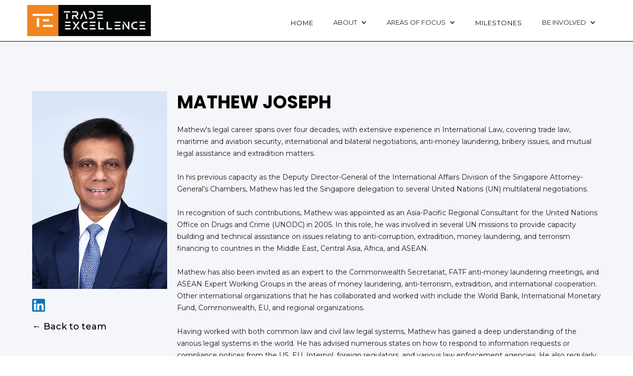

--- FILE ---
content_type: text/html; charset=utf-8
request_url: https://www.tradeexcellence.org/pages/team/mathew-joseph
body_size: 5115
content:
<!DOCTYPE html><!-- This site was created in Webflow. https://webflow.com --><!-- Last Published: Thu Jan 08 2026 04:04:05 GMT+0000 (Coordinated Universal Time) --><html data-wf-domain="www.tradeexcellence.org" data-wf-page="64f711e85cacc74e55fdd741" data-wf-site="641968b9296105352cb9adb6"><head><meta charset="utf-8"/><title>Mathew Joseph - Trade Excellence</title><meta content="Profile of Mathew Joseph, Deputy President of Trade Excellence" name="description"/><meta content="Mathew Joseph - Trade Excellence" property="og:title"/><meta content="Profile of Mathew Joseph, Deputy President of Trade Excellence" property="og:description"/><meta content="Mathew Joseph - Trade Excellence" property="twitter:title"/><meta content="Profile of Mathew Joseph, Deputy President of Trade Excellence" property="twitter:description"/><meta property="og:type" content="website"/><meta content="summary_large_image" name="twitter:card"/><meta content="width=device-width, initial-scale=1" name="viewport"/><meta content="Webflow" name="generator"/><link href="https://cdn.prod.website-files.com/641968b9296105352cb9adb6/css/trade-excellence.webflow.shared.1fa1d1564.css" rel="stylesheet" type="text/css" integrity="sha384-H6HRVk/cnLSifVTiSlvf3q53mCtQbHe+pDwIjmk+LZMkDfSipYdrY+xbtavpP++m" crossorigin="anonymous"/><link href="https://fonts.googleapis.com" rel="preconnect"/><link href="https://fonts.gstatic.com" rel="preconnect" crossorigin="anonymous"/><script src="https://ajax.googleapis.com/ajax/libs/webfont/1.6.26/webfont.js" type="text/javascript"></script><script type="text/javascript">WebFont.load({  google: {    families: ["Montserrat:100,100italic,200,200italic,300,300italic,400,400italic,500,500italic,600,600italic,700,700italic,800,800italic,900,900italic","Lato:100,100italic,300,300italic,400,400italic,700,700italic,900,900italic","Merriweather:300,300italic,400,400italic,700,700italic,900,900italic","Poppins:100,100italic,200,200italic,300,300italic,regular,italic,500,500italic,600,600italic,700,700italic,800,800italic,900,900italic","Playfair Display:regular,italic,700,700italic,900,900italic"]  }});</script><script type="text/javascript">!function(o,c){var n=c.documentElement,t=" w-mod-";n.className+=t+"js",("ontouchstart"in o||o.DocumentTouch&&c instanceof DocumentTouch)&&(n.className+=t+"touch")}(window,document);</script><link href="https://cdn.prod.website-files.com/641968b9296105352cb9adb6/64f9d33a52577bf6075d06d6_TE-ico.png" rel="shortcut icon" type="image/x-icon"/><link href="https://cdn.prod.website-files.com/641968b9296105352cb9adb6/64f9d340f8ce955ef71ab3cc_TE-icon-webclip.png" rel="apple-touch-icon"/><script async="" src="https://www.googletagmanager.com/gtag/js?id=G-VFYB6X4KNX"></script><script type="text/javascript">window.dataLayer = window.dataLayer || [];function gtag(){dataLayer.push(arguments);}gtag('set', 'developer_id.dZGVlNj', true);gtag('js', new Date());gtag('config', 'G-VFYB6X4KNX');</script></head><body class="body"><div class="page-wrapper"><div data-collapse="medium" data-animation="default" data-duration="400" data-easing="ease" data-easing2="ease" role="banner" class="navbar transparent w-nav"><div class="full-container center"><a href="/" class="logo-brand inline w-nav-brand"><img src="https://cdn.prod.website-files.com/641968b9296105352cb9adb6/64f722ce0db6b32bb78b576a_TE-final-logo.png" width="250" alt="" class="image-logo"/></a><nav role="navigation" class="nav-menu main-nav w-nav-menu"><a href="/" class="nav-link whitebg w-nav-link">HOME</a><div data-hover="false" data-delay="0" class="about-nav-dropdown onwhitenav w-dropdown"><div class="about-dropdown-nav w-dropdown-toggle"><div class="w-icon-dropdown-toggle"></div><div>about</div></div><nav class="about-open w-clearfix w-dropdown-list"><a href="/pages/who-we-are" class="nav-link whitebg indrop w-nav-link">WHO WE ARE</a><a href="/pages/code-of-conduct" class="nav-link whitebg indrop w-nav-link">CODE OF CONDUCT</a><a href="/pages/our-team" class="nav-link whitebg indrop w-nav-link">OUR TEAM</a><a href="/pages/competency-framework" class="nav-link whitebg indrop w-nav-link">Competency Framework</a></nav></div><div data-hover="false" data-delay="0" class="about-nav-dropdown onwhitenav w-dropdown"><div class="about-dropdown-nav w-dropdown-toggle"><div class="w-icon-dropdown-toggle"></div><div>AREAS OF FOCUS</div></div><nav class="about-open w-clearfix w-dropdown-list"><a href="/focus/strategic-trade-controls-international-security" class="nav-link whitebg indrop w-nav-link">Strategic Trade Controls &amp; International Security</a><a href="/focus/risk-management-compliance" class="nav-link whitebg indrop w-nav-link">Risk Management &amp; Compliance</a><a href="/focus/cybersecurity-business-integrity" class="nav-link whitebg indrop w-nav-link">Cybersecurity &amp; Business Integrity</a><a href="/focus/leadership-development-governance" class="nav-link whitebg indrop w-nav-link">Leadership Development &amp; Governance</a><a href="/focus/sustainable-trade" class="nav-link whitebg indrop w-nav-link">Sustainable Trade</a><a href="/focus/stakeholder-engagement-negotiation" class="nav-link whitebg indrop w-nav-link">Stakeholder Engagement &amp; Negotiation</a></nav></div><a href="/pages/milestones" class="nav-link whitebg w-nav-link">MILESTONES</a><div data-hover="false" data-delay="0" class="about-nav-dropdown onwhitenav w-dropdown"><div class="about-dropdown-nav w-dropdown-toggle"><div class="w-icon-dropdown-toggle"></div><div>BE INVOLVED</div></div><nav class="about-open w-clearfix w-dropdown-list"><a href="/be-involved/membership-tiers" class="nav-link whitebg indrop w-nav-link">MEMBERSHIP TIERS</a><a href="/be-involved/membership-faqs" class="nav-link whitebg indrop w-nav-link">MEMBERSHIP FAQS</a><a href="/be-involved/apply-now" class="nav-link whitebg indrop w-nav-link">APPLY NOW</a><a href="/pages/membership" class="nav-link whitebg indrop w-nav-link">Follow our work</a></nav></div></nav><div class="menu-button-2 dark w-nav-button"><div class="w-icon-nav-menu"></div></div></div></div><div class="section inside-team"><div class="full-container"><div class="section-tittle-block inside-team"><div class="w-row"><div class="w-col w-col-3"><div class="team _2"></div><a href="https://www.linkedin.com/in/mathew-joseph-18504a271/" target="_blank" class="icon-linkedin w-inline-block"><img src="https://cdn.prod.website-files.com/641968b9296105352cb9adb6/642580603b49e179205a0cc9_linkedin.png" loading="lazy" width="26" alt="LinkedIn Icon
" class="icon-linkedin"/></a><a href="/pages/our-team" class="back-to-team">← Back to team</a></div><div class="w-col w-col-9"><div class="separator-wrapper inside-team"><h1 class="section-tittle inside-team"><span class="contact-span-title"><strong>Mathew Joseph</strong></span></h1></div><div class="inside-team-text">Mathew&#x27;s legal career spans over four decades, with extensive experience in International Law, covering trade law, maritime and aviation security, international and bilateral negotiations, anti-money laundering, bribery issues, and mutual legal assistance and extradition matters.<br/>‍<br/>In his previous capacity as the Deputy Director-General of the International Affairs Division of the Singapore Attorney-General’s Chambers, Mathew has led the Singapore delegation to several United Nations (UN) multilateral negotiations.<br/>‍<br/>In recognition of such contributions, Mathew was appointed as an Asia-Pacific Regional Consultant for the United Nations Office on Drugs and Crime (UNODC) in 2005. In this role, he was involved in several UN missions to provide capacity building and technical assistance on issues relating to anti-corruption, extradition, money laundering, and terrorism financing to countries in the Middle East, Central Asia, Africa, and ASEAN.<br/>‍<br/>Mathew has also been invited as an expert to the Commonwealth Secretariat, FATF anti-money laundering meetings, and ASEAN Expert Working Groups in the areas of money laundering, anti-terrorism, extradition, and international cooperation. Other international organizations that he has collaborated and worked with include the World Bank, International Monetary Fund, Commonwealth, EU, and regional organizations.<br/>‍<br/>Having worked with both common law and civil law legal systems, Mathew has gained a deep understanding of the various legal systems in the world. He has advised numerous states on how to respond to information requests or compliance notices from the US, EU, Interpol, foreign regulators, and various law enforcement agencies. He also regularly contributed towards keeping domestic legal frameworks robust in order to respond to emerging global trends and ensure effective compliance with global standards.<br/>‍<br/>After graduating from the National University of Singapore’s Law School in 1981, he was admitted to the Singapore Bar in 1987. As a Singapore Legal Service scholar, he obtained his Master of Laws degree in 1994 from UCL, University of London.</div></div></div></div></div></div><div class="section image1 color"><div class="center-container w-container"><div class="section-tittle-block"><h1 class="section-tittle big-transparent white">Thousands Needs</h1><h1 data-w-id="e9834eaf-f5aa-85c2-d007-1cd7357a4266" style="opacity:0" class="section-tittle white smaller">Thousands Need a Helping Hand</h1><div data-w-id="fd0af42d-38b0-e53f-eb70-6d06ed2dff66" style="opacity:0" class="sub-tittle white">Contribute on my charity work by your donation.</div><div data-w-id="cf59ea44-8ec7-c527-800e-ac3f0e7266ce" style="opacity:0" class="separator-wrapper"><div class="small-separator"></div><div class="small-separator center white"></div><div class="small-separator"></div></div></div><div data-w-id="15269d43-2a61-84ab-661a-05ca9a36791b" style="opacity:0" class="top-space-block center"><a href="/pages/sing-up" class="button move-up line orange w-button">BECOME OUR VOLOUNTEER</a></div></div></div><div class="section-6 gray newslatter"><div class="full-container newsletter w-container"><div class="section-tittle-block-2"><div class="w-row"><div class="w-col w-col-8"><h1 class="section-tittle-2"><span class="contact-span-title-2"><strong class="bold-text-9">Learn how you can achieve compliance excellence in export control and trade<br/></strong></span></h1></div><div class="w-col w-col-4"><a href="/pages/contact-us" class="cta-section w-button">CONTACT US</a></div></div></div></div></div><div class="footer coming"><div class="full-container"><div class="w-row"><div class="w-col w-col-2"><div><a href="#" data-w-id="7e82c62c-6e65-4ecd-fd78-02ab07ad1c4c" class="link-block footer w-inline-block"><img src="https://cdn.prod.website-files.com/641968b9296105352cb9adb6/64f722ce0db6b32bb78b576a_TE-final-logo.png" width="160" alt="" sizes="160px" srcset="https://cdn.prod.website-files.com/641968b9296105352cb9adb6/64f722ce0db6b32bb78b576a_TE-final-logo-p-500.png 500w, https://cdn.prod.website-files.com/641968b9296105352cb9adb6/64f722ce0db6b32bb78b576a_TE-final-logo-p-800.png 800w, https://cdn.prod.website-files.com/641968b9296105352cb9adb6/64f722ce0db6b32bb78b576a_TE-final-logo-p-1080.png 1080w, https://cdn.prod.website-files.com/641968b9296105352cb9adb6/64f722ce0db6b32bb78b576a_TE-final-logo.png 1123w"/></a></div></div><div class="w-col w-col-1"></div><div data-w-id="f9c05e17-c29b-555f-8e9a-999be5e1fe5e" class="w-clearfix w-col w-col-9"><div class="center-device right"><div data-collapse="none" data-animation="default" data-duration="400" data-easing="ease" data-easing2="ease" role="banner" class="navbar footer-located w-nav"><nav role="navigation" data-w-id="a332df90-28a8-e3c4-adad-085582cced4a" class="nav-menu footer-located w-nav-menu"><a href="/" class="nav-link-footer w-nav-link">Home</a><a href="/pages/who-we-are" class="nav-link-footer w-nav-link">WHO WE ARE</a><a href="/pages/code-of-conduct" class="nav-link-footer w-nav-link">CODE OF CONDUCT</a><a href="/pages/milestones" class="nav-link-footer w-nav-link">MILESTONES</a><a href="https://www.tradeexcellence.org/#Areas-of-focus" class="nav-link-footer w-nav-link">AREA OF FOCUS</a><a href="/pages/our-team" class="nav-link-footer w-nav-link">OUR TEAM</a><a href="/be-involved/membership-tiers" class="nav-link-footer w-nav-link">be involved</a></nav><div class="w-nav-button"><div class="w-icon-nav-menu"></div></div></div><a href="#" class="social-icon w-inline-block"></a><a href="#" class="social-icon twitter w-inline-block"></a><a href="#" class="social-icon instagram w-inline-block"></a><a href="#" class="social-icon whatsapp w-inline-block"></a></div></div></div><div class="separator padding"></div><div class="w-row"><div data-w-id="b969dc96-ae94-a14a-b9a9-d162f7503d6d" class="w-col w-col-4"><div class="top-space-block _30 left w-clearfix"><p COPYRIGHT="© All right reserved 2024 Centre for Trade Excellence" class="paragraph-2">© All right reserved 2025 Centre for Trade Excellence</p><a href="/pages/privacy-policy" class="privacy-link">Privacy Policy</a></div></div><div data-w-id="f7ebbb61-f182-ccdf-346f-aeff2fc0407b" class="w-col w-col-6"><div class="top-space-block _30"><a href="https://webflow.com/templates/designers/dorian-hoxha" class="top-left-text dark link center"> </a></div></div><div class="w-col w-col-2"><div data-w-id="ceb36068-6981-002d-0771-c6ba1b0e4a84" class="top-space-block _30 left w-clearfix"><a href="https://x.com/centretradeex?s=11" target="_blank" class="footer-icon w-inline-block"><img src="https://cdn.prod.website-files.com/641968b9296105352cb9adb6/6811d423db10cb273a455ea9_x-icon.png" loading="lazy" width="25" sizes="(max-width: 767px) 25px, (max-width: 991px) 3vw, 25px" alt="" srcset="https://cdn.prod.website-files.com/641968b9296105352cb9adb6/6811d423db10cb273a455ea9_x-icon-p-500.png 500w, https://cdn.prod.website-files.com/641968b9296105352cb9adb6/6811d423db10cb273a455ea9_x-icon.png 512w"/></a><a href="https://www.linkedin.com/company/trade-excellence/posts/?feedView=all" target="_blank" class="footer-icon w-inline-block"><img src="https://cdn.prod.website-files.com/641968b9296105352cb9adb6/6811d41203eadde512255dc7_link-icon.png" loading="lazy" width="25" alt=""/></a></div></div></div></div></div></div><script src="https://d3e54v103j8qbb.cloudfront.net/js/jquery-3.5.1.min.dc5e7f18c8.js?site=641968b9296105352cb9adb6" type="text/javascript" integrity="sha256-9/aliU8dGd2tb6OSsuzixeV4y/faTqgFtohetphbbj0=" crossorigin="anonymous"></script><script src="https://cdn.prod.website-files.com/641968b9296105352cb9adb6/js/webflow.schunk.36b8fb49256177c8.js" type="text/javascript" integrity="sha384-4abIlA5/v7XaW1HMXKBgnUuhnjBYJ/Z9C1OSg4OhmVw9O3QeHJ/qJqFBERCDPv7G" crossorigin="anonymous"></script><script src="https://cdn.prod.website-files.com/641968b9296105352cb9adb6/js/webflow.schunk.834816c7deb7e48d.js" type="text/javascript" integrity="sha384-pFbEhESdXRYWY+7xh6vS3bwVNNeGiWBU1I4G2PNfBKdZ7caOuOhVKQCvrsT565JW" crossorigin="anonymous"></script><script src="https://cdn.prod.website-files.com/641968b9296105352cb9adb6/js/webflow.7e483764.6c80d57cad02a274.js" type="text/javascript" integrity="sha384-t0n2vsGbR92wgsBYh79zCk35EtsHskUuXjnqFPAClrXFDLXeJpxcPSRS9ck65Qxn" crossorigin="anonymous"></script></body></html>

--- FILE ---
content_type: text/css
request_url: https://cdn.prod.website-files.com/641968b9296105352cb9adb6/css/trade-excellence.webflow.shared.1fa1d1564.css
body_size: 42795
content:
html {
  -webkit-text-size-adjust: 100%;
  -ms-text-size-adjust: 100%;
  font-family: sans-serif;
}

body {
  margin: 0;
}

article, aside, details, figcaption, figure, footer, header, hgroup, main, menu, nav, section, summary {
  display: block;
}

audio, canvas, progress, video {
  vertical-align: baseline;
  display: inline-block;
}

audio:not([controls]) {
  height: 0;
  display: none;
}

[hidden], template {
  display: none;
}

a {
  background-color: #0000;
}

a:active, a:hover {
  outline: 0;
}

abbr[title] {
  border-bottom: 1px dotted;
}

b, strong {
  font-weight: bold;
}

dfn {
  font-style: italic;
}

h1 {
  margin: .67em 0;
  font-size: 2em;
}

mark {
  color: #000;
  background: #ff0;
}

small {
  font-size: 80%;
}

sub, sup {
  vertical-align: baseline;
  font-size: 75%;
  line-height: 0;
  position: relative;
}

sup {
  top: -.5em;
}

sub {
  bottom: -.25em;
}

img {
  border: 0;
}

svg:not(:root) {
  overflow: hidden;
}

hr {
  box-sizing: content-box;
  height: 0;
}

pre {
  overflow: auto;
}

code, kbd, pre, samp {
  font-family: monospace;
  font-size: 1em;
}

button, input, optgroup, select, textarea {
  color: inherit;
  font: inherit;
  margin: 0;
}

button {
  overflow: visible;
}

button, select {
  text-transform: none;
}

button, html input[type="button"], input[type="reset"] {
  -webkit-appearance: button;
  cursor: pointer;
}

button[disabled], html input[disabled] {
  cursor: default;
}

button::-moz-focus-inner, input::-moz-focus-inner {
  border: 0;
  padding: 0;
}

input {
  line-height: normal;
}

input[type="checkbox"], input[type="radio"] {
  box-sizing: border-box;
  padding: 0;
}

input[type="number"]::-webkit-inner-spin-button, input[type="number"]::-webkit-outer-spin-button {
  height: auto;
}

input[type="search"] {
  -webkit-appearance: none;
}

input[type="search"]::-webkit-search-cancel-button, input[type="search"]::-webkit-search-decoration {
  -webkit-appearance: none;
}

legend {
  border: 0;
  padding: 0;
}

textarea {
  overflow: auto;
}

optgroup {
  font-weight: bold;
}

table {
  border-collapse: collapse;
  border-spacing: 0;
}

td, th {
  padding: 0;
}

@font-face {
  font-family: webflow-icons;
  src: url("[data-uri]") format("truetype");
  font-weight: normal;
  font-style: normal;
}

[class^="w-icon-"], [class*=" w-icon-"] {
  speak: none;
  font-variant: normal;
  text-transform: none;
  -webkit-font-smoothing: antialiased;
  -moz-osx-font-smoothing: grayscale;
  font-style: normal;
  font-weight: normal;
  line-height: 1;
  font-family: webflow-icons !important;
}

.w-icon-slider-right:before {
  content: "";
}

.w-icon-slider-left:before {
  content: "";
}

.w-icon-nav-menu:before {
  content: "";
}

.w-icon-arrow-down:before, .w-icon-dropdown-toggle:before {
  content: "";
}

.w-icon-file-upload-remove:before {
  content: "";
}

.w-icon-file-upload-icon:before {
  content: "";
}

* {
  box-sizing: border-box;
}

html {
  height: 100%;
}

body {
  color: #333;
  background-color: #fff;
  min-height: 100%;
  margin: 0;
  font-family: Arial, sans-serif;
  font-size: 14px;
  line-height: 20px;
}

img {
  vertical-align: middle;
  max-width: 100%;
  display: inline-block;
}

html.w-mod-touch * {
  background-attachment: scroll !important;
}

.w-block {
  display: block;
}

.w-inline-block {
  max-width: 100%;
  display: inline-block;
}

.w-clearfix:before, .w-clearfix:after {
  content: " ";
  grid-area: 1 / 1 / 2 / 2;
  display: table;
}

.w-clearfix:after {
  clear: both;
}

.w-hidden {
  display: none;
}

.w-button {
  color: #fff;
  line-height: inherit;
  cursor: pointer;
  background-color: #3898ec;
  border: 0;
  border-radius: 0;
  padding: 9px 15px;
  text-decoration: none;
  display: inline-block;
}

input.w-button {
  -webkit-appearance: button;
}

html[data-w-dynpage] [data-w-cloak] {
  color: #0000 !important;
}

.w-code-block {
  margin: unset;
}

pre.w-code-block code {
  all: inherit;
}

.w-optimization {
  display: contents;
}

.w-webflow-badge, .w-webflow-badge > img {
  box-sizing: unset;
  width: unset;
  height: unset;
  max-height: unset;
  max-width: unset;
  min-height: unset;
  min-width: unset;
  margin: unset;
  padding: unset;
  float: unset;
  clear: unset;
  border: unset;
  border-radius: unset;
  background: unset;
  background-image: unset;
  background-position: unset;
  background-size: unset;
  background-repeat: unset;
  background-origin: unset;
  background-clip: unset;
  background-attachment: unset;
  background-color: unset;
  box-shadow: unset;
  transform: unset;
  direction: unset;
  font-family: unset;
  font-weight: unset;
  color: unset;
  font-size: unset;
  line-height: unset;
  font-style: unset;
  font-variant: unset;
  text-align: unset;
  letter-spacing: unset;
  -webkit-text-decoration: unset;
  text-decoration: unset;
  text-indent: unset;
  text-transform: unset;
  list-style-type: unset;
  text-shadow: unset;
  vertical-align: unset;
  cursor: unset;
  white-space: unset;
  word-break: unset;
  word-spacing: unset;
  word-wrap: unset;
  transition: unset;
}

.w-webflow-badge {
  white-space: nowrap;
  cursor: pointer;
  box-shadow: 0 0 0 1px #0000001a, 0 1px 3px #0000001a;
  visibility: visible !important;
  opacity: 1 !important;
  z-index: 2147483647 !important;
  color: #aaadb0 !important;
  overflow: unset !important;
  background-color: #fff !important;
  border-radius: 3px !important;
  width: auto !important;
  height: auto !important;
  margin: 0 !important;
  padding: 6px !important;
  font-size: 12px !important;
  line-height: 14px !important;
  text-decoration: none !important;
  display: inline-block !important;
  position: fixed !important;
  inset: auto 12px 12px auto !important;
  transform: none !important;
}

.w-webflow-badge > img {
  position: unset;
  visibility: unset !important;
  opacity: 1 !important;
  vertical-align: middle !important;
  display: inline-block !important;
}

h1, h2, h3, h4, h5, h6 {
  margin-bottom: 10px;
  font-weight: bold;
}

h1 {
  margin-top: 20px;
  font-size: 38px;
  line-height: 44px;
}

h2 {
  margin-top: 20px;
  font-size: 32px;
  line-height: 36px;
}

h3 {
  margin-top: 20px;
  font-size: 24px;
  line-height: 30px;
}

h4 {
  margin-top: 10px;
  font-size: 18px;
  line-height: 24px;
}

h5 {
  margin-top: 10px;
  font-size: 14px;
  line-height: 20px;
}

h6 {
  margin-top: 10px;
  font-size: 12px;
  line-height: 18px;
}

p {
  margin-top: 0;
  margin-bottom: 10px;
}

blockquote {
  border-left: 5px solid #e2e2e2;
  margin: 0 0 10px;
  padding: 10px 20px;
  font-size: 18px;
  line-height: 22px;
}

figure {
  margin: 0 0 10px;
}

figcaption {
  text-align: center;
  margin-top: 5px;
}

ul, ol {
  margin-top: 0;
  margin-bottom: 10px;
  padding-left: 40px;
}

.w-list-unstyled {
  padding-left: 0;
  list-style: none;
}

.w-embed:before, .w-embed:after {
  content: " ";
  grid-area: 1 / 1 / 2 / 2;
  display: table;
}

.w-embed:after {
  clear: both;
}

.w-video {
  width: 100%;
  padding: 0;
  position: relative;
}

.w-video iframe, .w-video object, .w-video embed {
  border: none;
  width: 100%;
  height: 100%;
  position: absolute;
  top: 0;
  left: 0;
}

fieldset {
  border: 0;
  margin: 0;
  padding: 0;
}

button, [type="button"], [type="reset"] {
  cursor: pointer;
  -webkit-appearance: button;
  border: 0;
}

.w-form {
  margin: 0 0 15px;
}

.w-form-done {
  text-align: center;
  background-color: #ddd;
  padding: 20px;
  display: none;
}

.w-form-fail {
  background-color: #ffdede;
  margin-top: 10px;
  padding: 10px;
  display: none;
}

label {
  margin-bottom: 5px;
  font-weight: bold;
  display: block;
}

.w-input, .w-select {
  color: #333;
  vertical-align: middle;
  background-color: #fff;
  border: 1px solid #ccc;
  width: 100%;
  height: 38px;
  margin-bottom: 10px;
  padding: 8px 12px;
  font-size: 14px;
  line-height: 1.42857;
  display: block;
}

.w-input::placeholder, .w-select::placeholder {
  color: #999;
}

.w-input:focus, .w-select:focus {
  border-color: #3898ec;
  outline: 0;
}

.w-input[disabled], .w-select[disabled], .w-input[readonly], .w-select[readonly], fieldset[disabled] .w-input, fieldset[disabled] .w-select {
  cursor: not-allowed;
}

.w-input[disabled]:not(.w-input-disabled), .w-select[disabled]:not(.w-input-disabled), .w-input[readonly], .w-select[readonly], fieldset[disabled]:not(.w-input-disabled) .w-input, fieldset[disabled]:not(.w-input-disabled) .w-select {
  background-color: #eee;
}

textarea.w-input, textarea.w-select {
  height: auto;
}

.w-select {
  background-color: #f3f3f3;
}

.w-select[multiple] {
  height: auto;
}

.w-form-label {
  cursor: pointer;
  margin-bottom: 0;
  font-weight: normal;
  display: inline-block;
}

.w-radio {
  margin-bottom: 5px;
  padding-left: 20px;
  display: block;
}

.w-radio:before, .w-radio:after {
  content: " ";
  grid-area: 1 / 1 / 2 / 2;
  display: table;
}

.w-radio:after {
  clear: both;
}

.w-radio-input {
  float: left;
  margin: 3px 0 0 -20px;
  line-height: normal;
}

.w-file-upload {
  margin-bottom: 10px;
  display: block;
}

.w-file-upload-input {
  opacity: 0;
  z-index: -100;
  width: .1px;
  height: .1px;
  position: absolute;
  overflow: hidden;
}

.w-file-upload-default, .w-file-upload-uploading, .w-file-upload-success {
  color: #333;
  display: inline-block;
}

.w-file-upload-error {
  margin-top: 10px;
  display: block;
}

.w-file-upload-default.w-hidden, .w-file-upload-uploading.w-hidden, .w-file-upload-error.w-hidden, .w-file-upload-success.w-hidden {
  display: none;
}

.w-file-upload-uploading-btn {
  cursor: pointer;
  background-color: #fafafa;
  border: 1px solid #ccc;
  margin: 0;
  padding: 8px 12px;
  font-size: 14px;
  font-weight: normal;
  display: flex;
}

.w-file-upload-file {
  background-color: #fafafa;
  border: 1px solid #ccc;
  flex-grow: 1;
  justify-content: space-between;
  margin: 0;
  padding: 8px 9px 8px 11px;
  display: flex;
}

.w-file-upload-file-name {
  font-size: 14px;
  font-weight: normal;
  display: block;
}

.w-file-remove-link {
  cursor: pointer;
  width: auto;
  height: auto;
  margin-top: 3px;
  margin-left: 10px;
  padding: 3px;
  display: block;
}

.w-icon-file-upload-remove {
  margin: auto;
  font-size: 10px;
}

.w-file-upload-error-msg {
  color: #ea384c;
  padding: 2px 0;
  display: inline-block;
}

.w-file-upload-info {
  padding: 0 12px;
  line-height: 38px;
  display: inline-block;
}

.w-file-upload-label {
  cursor: pointer;
  background-color: #fafafa;
  border: 1px solid #ccc;
  margin: 0;
  padding: 8px 12px;
  font-size: 14px;
  font-weight: normal;
  display: inline-block;
}

.w-icon-file-upload-icon, .w-icon-file-upload-uploading {
  width: 20px;
  margin-right: 8px;
  display: inline-block;
}

.w-icon-file-upload-uploading {
  height: 20px;
}

.w-container {
  max-width: 940px;
  margin-left: auto;
  margin-right: auto;
}

.w-container:before, .w-container:after {
  content: " ";
  grid-area: 1 / 1 / 2 / 2;
  display: table;
}

.w-container:after {
  clear: both;
}

.w-container .w-row {
  margin-left: -10px;
  margin-right: -10px;
}

.w-row:before, .w-row:after {
  content: " ";
  grid-area: 1 / 1 / 2 / 2;
  display: table;
}

.w-row:after {
  clear: both;
}

.w-row .w-row {
  margin-left: 0;
  margin-right: 0;
}

.w-col {
  float: left;
  width: 100%;
  min-height: 1px;
  padding-left: 10px;
  padding-right: 10px;
  position: relative;
}

.w-col .w-col {
  padding-left: 0;
  padding-right: 0;
}

.w-col-1 {
  width: 8.33333%;
}

.w-col-2 {
  width: 16.6667%;
}

.w-col-3 {
  width: 25%;
}

.w-col-4 {
  width: 33.3333%;
}

.w-col-5 {
  width: 41.6667%;
}

.w-col-6 {
  width: 50%;
}

.w-col-7 {
  width: 58.3333%;
}

.w-col-8 {
  width: 66.6667%;
}

.w-col-9 {
  width: 75%;
}

.w-col-10 {
  width: 83.3333%;
}

.w-col-11 {
  width: 91.6667%;
}

.w-col-12 {
  width: 100%;
}

.w-hidden-main {
  display: none !important;
}

@media screen and (max-width: 991px) {
  .w-container {
    max-width: 728px;
  }

  .w-hidden-main {
    display: inherit !important;
  }

  .w-hidden-medium {
    display: none !important;
  }

  .w-col-medium-1 {
    width: 8.33333%;
  }

  .w-col-medium-2 {
    width: 16.6667%;
  }

  .w-col-medium-3 {
    width: 25%;
  }

  .w-col-medium-4 {
    width: 33.3333%;
  }

  .w-col-medium-5 {
    width: 41.6667%;
  }

  .w-col-medium-6 {
    width: 50%;
  }

  .w-col-medium-7 {
    width: 58.3333%;
  }

  .w-col-medium-8 {
    width: 66.6667%;
  }

  .w-col-medium-9 {
    width: 75%;
  }

  .w-col-medium-10 {
    width: 83.3333%;
  }

  .w-col-medium-11 {
    width: 91.6667%;
  }

  .w-col-medium-12 {
    width: 100%;
  }

  .w-col-stack {
    width: 100%;
    left: auto;
    right: auto;
  }
}

@media screen and (max-width: 767px) {
  .w-hidden-main, .w-hidden-medium {
    display: inherit !important;
  }

  .w-hidden-small {
    display: none !important;
  }

  .w-row, .w-container .w-row {
    margin-left: 0;
    margin-right: 0;
  }

  .w-col {
    width: 100%;
    left: auto;
    right: auto;
  }

  .w-col-small-1 {
    width: 8.33333%;
  }

  .w-col-small-2 {
    width: 16.6667%;
  }

  .w-col-small-3 {
    width: 25%;
  }

  .w-col-small-4 {
    width: 33.3333%;
  }

  .w-col-small-5 {
    width: 41.6667%;
  }

  .w-col-small-6 {
    width: 50%;
  }

  .w-col-small-7 {
    width: 58.3333%;
  }

  .w-col-small-8 {
    width: 66.6667%;
  }

  .w-col-small-9 {
    width: 75%;
  }

  .w-col-small-10 {
    width: 83.3333%;
  }

  .w-col-small-11 {
    width: 91.6667%;
  }

  .w-col-small-12 {
    width: 100%;
  }
}

@media screen and (max-width: 479px) {
  .w-container {
    max-width: none;
  }

  .w-hidden-main, .w-hidden-medium, .w-hidden-small {
    display: inherit !important;
  }

  .w-hidden-tiny {
    display: none !important;
  }

  .w-col {
    width: 100%;
  }

  .w-col-tiny-1 {
    width: 8.33333%;
  }

  .w-col-tiny-2 {
    width: 16.6667%;
  }

  .w-col-tiny-3 {
    width: 25%;
  }

  .w-col-tiny-4 {
    width: 33.3333%;
  }

  .w-col-tiny-5 {
    width: 41.6667%;
  }

  .w-col-tiny-6 {
    width: 50%;
  }

  .w-col-tiny-7 {
    width: 58.3333%;
  }

  .w-col-tiny-8 {
    width: 66.6667%;
  }

  .w-col-tiny-9 {
    width: 75%;
  }

  .w-col-tiny-10 {
    width: 83.3333%;
  }

  .w-col-tiny-11 {
    width: 91.6667%;
  }

  .w-col-tiny-12 {
    width: 100%;
  }
}

.w-widget {
  position: relative;
}

.w-widget-map {
  width: 100%;
  height: 400px;
}

.w-widget-map label {
  width: auto;
  display: inline;
}

.w-widget-map img {
  max-width: inherit;
}

.w-widget-map .gm-style-iw {
  text-align: center;
}

.w-widget-map .gm-style-iw > button {
  display: none !important;
}

.w-widget-twitter {
  overflow: hidden;
}

.w-widget-twitter-count-shim {
  vertical-align: top;
  text-align: center;
  background: #fff;
  border: 1px solid #758696;
  border-radius: 3px;
  width: 28px;
  height: 20px;
  display: inline-block;
  position: relative;
}

.w-widget-twitter-count-shim * {
  pointer-events: none;
  -webkit-user-select: none;
  user-select: none;
}

.w-widget-twitter-count-shim .w-widget-twitter-count-inner {
  text-align: center;
  color: #999;
  font-family: serif;
  font-size: 15px;
  line-height: 12px;
  position: relative;
}

.w-widget-twitter-count-shim .w-widget-twitter-count-clear {
  display: block;
  position: relative;
}

.w-widget-twitter-count-shim.w--large {
  width: 36px;
  height: 28px;
}

.w-widget-twitter-count-shim.w--large .w-widget-twitter-count-inner {
  font-size: 18px;
  line-height: 18px;
}

.w-widget-twitter-count-shim:not(.w--vertical) {
  margin-left: 5px;
  margin-right: 8px;
}

.w-widget-twitter-count-shim:not(.w--vertical).w--large {
  margin-left: 6px;
}

.w-widget-twitter-count-shim:not(.w--vertical):before, .w-widget-twitter-count-shim:not(.w--vertical):after {
  content: " ";
  pointer-events: none;
  border: solid #0000;
  width: 0;
  height: 0;
  position: absolute;
  top: 50%;
  left: 0;
}

.w-widget-twitter-count-shim:not(.w--vertical):before {
  border-width: 4px;
  border-color: #75869600 #5d6c7b #75869600 #75869600;
  margin-top: -4px;
  margin-left: -9px;
}

.w-widget-twitter-count-shim:not(.w--vertical).w--large:before {
  border-width: 5px;
  margin-top: -5px;
  margin-left: -10px;
}

.w-widget-twitter-count-shim:not(.w--vertical):after {
  border-width: 4px;
  border-color: #fff0 #fff #fff0 #fff0;
  margin-top: -4px;
  margin-left: -8px;
}

.w-widget-twitter-count-shim:not(.w--vertical).w--large:after {
  border-width: 5px;
  margin-top: -5px;
  margin-left: -9px;
}

.w-widget-twitter-count-shim.w--vertical {
  width: 61px;
  height: 33px;
  margin-bottom: 8px;
}

.w-widget-twitter-count-shim.w--vertical:before, .w-widget-twitter-count-shim.w--vertical:after {
  content: " ";
  pointer-events: none;
  border: solid #0000;
  width: 0;
  height: 0;
  position: absolute;
  top: 100%;
  left: 50%;
}

.w-widget-twitter-count-shim.w--vertical:before {
  border-width: 5px;
  border-color: #5d6c7b #75869600 #75869600;
  margin-left: -5px;
}

.w-widget-twitter-count-shim.w--vertical:after {
  border-width: 4px;
  border-color: #fff #fff0 #fff0;
  margin-left: -4px;
}

.w-widget-twitter-count-shim.w--vertical .w-widget-twitter-count-inner {
  font-size: 18px;
  line-height: 22px;
}

.w-widget-twitter-count-shim.w--vertical.w--large {
  width: 76px;
}

.w-background-video {
  color: #fff;
  height: 500px;
  position: relative;
  overflow: hidden;
}

.w-background-video > video {
  object-fit: cover;
  z-index: -100;
  background-position: 50%;
  background-size: cover;
  width: 100%;
  height: 100%;
  margin: auto;
  position: absolute;
  inset: -100%;
}

.w-background-video > video::-webkit-media-controls-start-playback-button {
  -webkit-appearance: none;
  display: none !important;
}

.w-background-video--control {
  background-color: #0000;
  padding: 0;
  position: absolute;
  bottom: 1em;
  right: 1em;
}

.w-background-video--control > [hidden] {
  display: none !important;
}

.w-slider {
  text-align: center;
  clear: both;
  -webkit-tap-highlight-color: #0000;
  tap-highlight-color: #0000;
  background: #ddd;
  height: 300px;
  position: relative;
}

.w-slider-mask {
  z-index: 1;
  white-space: nowrap;
  height: 100%;
  display: block;
  position: relative;
  left: 0;
  right: 0;
  overflow: hidden;
}

.w-slide {
  vertical-align: top;
  white-space: normal;
  text-align: left;
  width: 100%;
  height: 100%;
  display: inline-block;
  position: relative;
}

.w-slider-nav {
  z-index: 2;
  text-align: center;
  -webkit-tap-highlight-color: #0000;
  tap-highlight-color: #0000;
  height: 40px;
  margin: auto;
  padding-top: 10px;
  position: absolute;
  inset: auto 0 0;
}

.w-slider-nav.w-round > div {
  border-radius: 100%;
}

.w-slider-nav.w-num > div {
  font-size: inherit;
  line-height: inherit;
  width: auto;
  height: auto;
  padding: .2em .5em;
}

.w-slider-nav.w-shadow > div {
  box-shadow: 0 0 3px #3336;
}

.w-slider-nav-invert {
  color: #fff;
}

.w-slider-nav-invert > div {
  background-color: #2226;
}

.w-slider-nav-invert > div.w-active {
  background-color: #222;
}

.w-slider-dot {
  cursor: pointer;
  background-color: #fff6;
  width: 1em;
  height: 1em;
  margin: 0 3px .5em;
  transition: background-color .1s, color .1s;
  display: inline-block;
  position: relative;
}

.w-slider-dot.w-active {
  background-color: #fff;
}

.w-slider-dot:focus {
  outline: none;
  box-shadow: 0 0 0 2px #fff;
}

.w-slider-dot:focus.w-active {
  box-shadow: none;
}

.w-slider-arrow-left, .w-slider-arrow-right {
  cursor: pointer;
  color: #fff;
  -webkit-tap-highlight-color: #0000;
  tap-highlight-color: #0000;
  -webkit-user-select: none;
  user-select: none;
  width: 80px;
  margin: auto;
  font-size: 40px;
  position: absolute;
  inset: 0;
  overflow: hidden;
}

.w-slider-arrow-left [class^="w-icon-"], .w-slider-arrow-right [class^="w-icon-"], .w-slider-arrow-left [class*=" w-icon-"], .w-slider-arrow-right [class*=" w-icon-"] {
  position: absolute;
}

.w-slider-arrow-left:focus, .w-slider-arrow-right:focus {
  outline: 0;
}

.w-slider-arrow-left {
  z-index: 3;
  right: auto;
}

.w-slider-arrow-right {
  z-index: 4;
  left: auto;
}

.w-icon-slider-left, .w-icon-slider-right {
  width: 1em;
  height: 1em;
  margin: auto;
  inset: 0;
}

.w-slider-aria-label {
  clip: rect(0 0 0 0);
  border: 0;
  width: 1px;
  height: 1px;
  margin: -1px;
  padding: 0;
  position: absolute;
  overflow: hidden;
}

.w-slider-force-show {
  display: block !important;
}

.w-dropdown {
  text-align: left;
  z-index: 900;
  margin-left: auto;
  margin-right: auto;
  display: inline-block;
  position: relative;
}

.w-dropdown-btn, .w-dropdown-toggle, .w-dropdown-link {
  vertical-align: top;
  color: #222;
  text-align: left;
  white-space: nowrap;
  margin-left: auto;
  margin-right: auto;
  padding: 20px;
  text-decoration: none;
  position: relative;
}

.w-dropdown-toggle {
  -webkit-user-select: none;
  user-select: none;
  cursor: pointer;
  padding-right: 40px;
  display: inline-block;
}

.w-dropdown-toggle:focus {
  outline: 0;
}

.w-icon-dropdown-toggle {
  width: 1em;
  height: 1em;
  margin: auto 20px auto auto;
  position: absolute;
  top: 0;
  bottom: 0;
  right: 0;
}

.w-dropdown-list {
  background: #ddd;
  min-width: 100%;
  display: none;
  position: absolute;
}

.w-dropdown-list.w--open {
  display: block;
}

.w-dropdown-link {
  color: #222;
  padding: 10px 20px;
  display: block;
}

.w-dropdown-link.w--current {
  color: #0082f3;
}

.w-dropdown-link:focus {
  outline: 0;
}

@media screen and (max-width: 767px) {
  .w-nav-brand {
    padding-left: 10px;
  }
}

.w-lightbox-backdrop {
  cursor: auto;
  letter-spacing: normal;
  text-indent: 0;
  text-shadow: none;
  text-transform: none;
  visibility: visible;
  white-space: normal;
  word-break: normal;
  word-spacing: normal;
  word-wrap: normal;
  color: #fff;
  text-align: center;
  z-index: 2000;
  opacity: 0;
  -webkit-user-select: none;
  -moz-user-select: none;
  -webkit-tap-highlight-color: transparent;
  background: #000000e6;
  outline: 0;
  font-family: Helvetica Neue, Helvetica, Ubuntu, Segoe UI, Verdana, sans-serif;
  font-size: 17px;
  font-style: normal;
  font-weight: 300;
  line-height: 1.2;
  list-style: disc;
  position: fixed;
  inset: 0;
  -webkit-transform: translate(0);
}

.w-lightbox-backdrop, .w-lightbox-container {
  -webkit-overflow-scrolling: touch;
  height: 100%;
  overflow: auto;
}

.w-lightbox-content {
  height: 100vh;
  position: relative;
  overflow: hidden;
}

.w-lightbox-view {
  opacity: 0;
  width: 100vw;
  height: 100vh;
  position: absolute;
}

.w-lightbox-view:before {
  content: "";
  height: 100vh;
}

.w-lightbox-group, .w-lightbox-group .w-lightbox-view, .w-lightbox-group .w-lightbox-view:before {
  height: 86vh;
}

.w-lightbox-frame, .w-lightbox-view:before {
  vertical-align: middle;
  display: inline-block;
}

.w-lightbox-figure {
  margin: 0;
  position: relative;
}

.w-lightbox-group .w-lightbox-figure {
  cursor: pointer;
}

.w-lightbox-img {
  width: auto;
  max-width: none;
  height: auto;
}

.w-lightbox-image {
  float: none;
  max-width: 100vw;
  max-height: 100vh;
  display: block;
}

.w-lightbox-group .w-lightbox-image {
  max-height: 86vh;
}

.w-lightbox-caption {
  text-align: left;
  text-overflow: ellipsis;
  white-space: nowrap;
  background: #0006;
  padding: .5em 1em;
  position: absolute;
  bottom: 0;
  left: 0;
  right: 0;
  overflow: hidden;
}

.w-lightbox-embed {
  width: 100%;
  height: 100%;
  position: absolute;
  inset: 0;
}

.w-lightbox-control {
  cursor: pointer;
  background-position: center;
  background-repeat: no-repeat;
  background-size: 24px;
  width: 4em;
  transition: all .3s;
  position: absolute;
  top: 0;
}

.w-lightbox-left {
  background-image: url("[data-uri]");
  display: none;
  bottom: 0;
  left: 0;
}

.w-lightbox-right {
  background-image: url("[data-uri]");
  display: none;
  bottom: 0;
  right: 0;
}

.w-lightbox-close {
  background-image: url("[data-uri]");
  background-size: 18px;
  height: 2.6em;
  right: 0;
}

.w-lightbox-strip {
  white-space: nowrap;
  padding: 0 1vh;
  line-height: 0;
  position: absolute;
  bottom: 0;
  left: 0;
  right: 0;
  overflow: auto hidden;
}

.w-lightbox-item {
  box-sizing: content-box;
  cursor: pointer;
  width: 10vh;
  padding: 2vh 1vh;
  display: inline-block;
  -webkit-transform: translate3d(0, 0, 0);
}

.w-lightbox-active {
  opacity: .3;
}

.w-lightbox-thumbnail {
  background: #222;
  height: 10vh;
  position: relative;
  overflow: hidden;
}

.w-lightbox-thumbnail-image {
  position: absolute;
  top: 0;
  left: 0;
}

.w-lightbox-thumbnail .w-lightbox-tall {
  width: 100%;
  top: 50%;
  transform: translate(0, -50%);
}

.w-lightbox-thumbnail .w-lightbox-wide {
  height: 100%;
  left: 50%;
  transform: translate(-50%);
}

.w-lightbox-spinner {
  box-sizing: border-box;
  border: 5px solid #0006;
  border-radius: 50%;
  width: 40px;
  height: 40px;
  margin-top: -20px;
  margin-left: -20px;
  animation: .8s linear infinite spin;
  position: absolute;
  top: 50%;
  left: 50%;
}

.w-lightbox-spinner:after {
  content: "";
  border: 3px solid #0000;
  border-bottom-color: #fff;
  border-radius: 50%;
  position: absolute;
  inset: -4px;
}

.w-lightbox-hide {
  display: none;
}

.w-lightbox-noscroll {
  overflow: hidden;
}

@media (min-width: 768px) {
  .w-lightbox-content {
    height: 96vh;
    margin-top: 2vh;
  }

  .w-lightbox-view, .w-lightbox-view:before {
    height: 96vh;
  }

  .w-lightbox-group, .w-lightbox-group .w-lightbox-view, .w-lightbox-group .w-lightbox-view:before {
    height: 84vh;
  }

  .w-lightbox-image {
    max-width: 96vw;
    max-height: 96vh;
  }

  .w-lightbox-group .w-lightbox-image {
    max-width: 82.3vw;
    max-height: 84vh;
  }

  .w-lightbox-left, .w-lightbox-right {
    opacity: .5;
    display: block;
  }

  .w-lightbox-close {
    opacity: .8;
  }

  .w-lightbox-control:hover {
    opacity: 1;
  }
}

.w-lightbox-inactive, .w-lightbox-inactive:hover {
  opacity: 0;
}

.w-richtext:before, .w-richtext:after {
  content: " ";
  grid-area: 1 / 1 / 2 / 2;
  display: table;
}

.w-richtext:after {
  clear: both;
}

.w-richtext[contenteditable="true"]:before, .w-richtext[contenteditable="true"]:after {
  white-space: initial;
}

.w-richtext ol, .w-richtext ul {
  overflow: hidden;
}

.w-richtext .w-richtext-figure-selected.w-richtext-figure-type-video div:after, .w-richtext .w-richtext-figure-selected[data-rt-type="video"] div:after, .w-richtext .w-richtext-figure-selected.w-richtext-figure-type-image div, .w-richtext .w-richtext-figure-selected[data-rt-type="image"] div {
  outline: 2px solid #2895f7;
}

.w-richtext figure.w-richtext-figure-type-video > div:after, .w-richtext figure[data-rt-type="video"] > div:after {
  content: "";
  display: none;
  position: absolute;
  inset: 0;
}

.w-richtext figure {
  max-width: 60%;
  position: relative;
}

.w-richtext figure > div:before {
  cursor: default !important;
}

.w-richtext figure img {
  width: 100%;
}

.w-richtext figure figcaption.w-richtext-figcaption-placeholder {
  opacity: .6;
}

.w-richtext figure div {
  color: #0000;
  font-size: 0;
}

.w-richtext figure.w-richtext-figure-type-image, .w-richtext figure[data-rt-type="image"] {
  display: table;
}

.w-richtext figure.w-richtext-figure-type-image > div, .w-richtext figure[data-rt-type="image"] > div {
  display: inline-block;
}

.w-richtext figure.w-richtext-figure-type-image > figcaption, .w-richtext figure[data-rt-type="image"] > figcaption {
  caption-side: bottom;
  display: table-caption;
}

.w-richtext figure.w-richtext-figure-type-video, .w-richtext figure[data-rt-type="video"] {
  width: 60%;
  height: 0;
}

.w-richtext figure.w-richtext-figure-type-video iframe, .w-richtext figure[data-rt-type="video"] iframe {
  width: 100%;
  height: 100%;
  position: absolute;
  top: 0;
  left: 0;
}

.w-richtext figure.w-richtext-figure-type-video > div, .w-richtext figure[data-rt-type="video"] > div {
  width: 100%;
}

.w-richtext figure.w-richtext-align-center {
  clear: both;
  margin-left: auto;
  margin-right: auto;
}

.w-richtext figure.w-richtext-align-center.w-richtext-figure-type-image > div, .w-richtext figure.w-richtext-align-center[data-rt-type="image"] > div {
  max-width: 100%;
}

.w-richtext figure.w-richtext-align-normal {
  clear: both;
}

.w-richtext figure.w-richtext-align-fullwidth {
  text-align: center;
  clear: both;
  width: 100%;
  max-width: 100%;
  margin-left: auto;
  margin-right: auto;
  display: block;
}

.w-richtext figure.w-richtext-align-fullwidth > div {
  padding-bottom: inherit;
  display: inline-block;
}

.w-richtext figure.w-richtext-align-fullwidth > figcaption {
  display: block;
}

.w-richtext figure.w-richtext-align-floatleft {
  float: left;
  clear: none;
  margin-right: 15px;
}

.w-richtext figure.w-richtext-align-floatright {
  float: right;
  clear: none;
  margin-left: 15px;
}

.w-nav {
  z-index: 1000;
  background: #ddd;
  position: relative;
}

.w-nav:before, .w-nav:after {
  content: " ";
  grid-area: 1 / 1 / 2 / 2;
  display: table;
}

.w-nav:after {
  clear: both;
}

.w-nav-brand {
  float: left;
  color: #333;
  text-decoration: none;
  position: relative;
}

.w-nav-link {
  vertical-align: top;
  color: #222;
  text-align: left;
  margin-left: auto;
  margin-right: auto;
  padding: 20px;
  text-decoration: none;
  display: inline-block;
  position: relative;
}

.w-nav-link.w--current {
  color: #0082f3;
}

.w-nav-menu {
  float: right;
  position: relative;
}

[data-nav-menu-open] {
  text-align: center;
  background: #c8c8c8;
  min-width: 200px;
  position: absolute;
  top: 100%;
  left: 0;
  right: 0;
  overflow: visible;
  display: block !important;
}

.w--nav-link-open {
  display: block;
  position: relative;
}

.w-nav-overlay {
  width: 100%;
  display: none;
  position: absolute;
  top: 100%;
  left: 0;
  right: 0;
  overflow: hidden;
}

.w-nav-overlay [data-nav-menu-open] {
  top: 0;
}

.w-nav[data-animation="over-left"] .w-nav-overlay {
  width: auto;
}

.w-nav[data-animation="over-left"] .w-nav-overlay, .w-nav[data-animation="over-left"] [data-nav-menu-open] {
  z-index: 1;
  top: 0;
  right: auto;
}

.w-nav[data-animation="over-right"] .w-nav-overlay {
  width: auto;
}

.w-nav[data-animation="over-right"] .w-nav-overlay, .w-nav[data-animation="over-right"] [data-nav-menu-open] {
  z-index: 1;
  top: 0;
  left: auto;
}

.w-nav-button {
  float: right;
  cursor: pointer;
  -webkit-tap-highlight-color: #0000;
  tap-highlight-color: #0000;
  -webkit-user-select: none;
  user-select: none;
  padding: 18px;
  font-size: 24px;
  display: none;
  position: relative;
}

.w-nav-button:focus {
  outline: 0;
}

.w-nav-button.w--open {
  color: #fff;
  background-color: #c8c8c8;
}

.w-nav[data-collapse="all"] .w-nav-menu {
  display: none;
}

.w-nav[data-collapse="all"] .w-nav-button, .w--nav-dropdown-open, .w--nav-dropdown-toggle-open {
  display: block;
}

.w--nav-dropdown-list-open {
  position: static;
}

@media screen and (max-width: 991px) {
  .w-nav[data-collapse="medium"] .w-nav-menu {
    display: none;
  }

  .w-nav[data-collapse="medium"] .w-nav-button {
    display: block;
  }
}

@media screen and (max-width: 767px) {
  .w-nav[data-collapse="small"] .w-nav-menu {
    display: none;
  }

  .w-nav[data-collapse="small"] .w-nav-button {
    display: block;
  }

  .w-nav-brand {
    padding-left: 10px;
  }
}

@media screen and (max-width: 479px) {
  .w-nav[data-collapse="tiny"] .w-nav-menu {
    display: none;
  }

  .w-nav[data-collapse="tiny"] .w-nav-button {
    display: block;
  }
}

.w-tabs {
  position: relative;
}

.w-tabs:before, .w-tabs:after {
  content: " ";
  grid-area: 1 / 1 / 2 / 2;
  display: table;
}

.w-tabs:after {
  clear: both;
}

.w-tab-menu {
  position: relative;
}

.w-tab-link {
  vertical-align: top;
  text-align: left;
  cursor: pointer;
  color: #222;
  background-color: #ddd;
  padding: 9px 30px;
  text-decoration: none;
  display: inline-block;
  position: relative;
}

.w-tab-link.w--current {
  background-color: #c8c8c8;
}

.w-tab-link:focus {
  outline: 0;
}

.w-tab-content {
  display: block;
  position: relative;
  overflow: hidden;
}

.w-tab-pane {
  display: none;
  position: relative;
}

.w--tab-active {
  display: block;
}

@media screen and (max-width: 479px) {
  .w-tab-link {
    display: block;
  }
}

.w-ix-emptyfix:after {
  content: "";
}

@keyframes spin {
  0% {
    transform: rotate(0);
  }

  100% {
    transform: rotate(360deg);
  }
}

.w-dyn-empty {
  background-color: #ddd;
  padding: 10px;
}

.w-dyn-hide, .w-dyn-bind-empty, .w-condition-invisible {
  display: none !important;
}

.wf-layout-layout {
  display: grid;
}

:root {
  --black-2: #1a1a1a;
  --text-grey: #797979;
  --orange-2: #ff9c08eb;
  --dark-orchid-2: #ae06d8e3;
  --white-smoke-3: #f5f6f9;
  --white-smoke-4: #f5f6f980;
  --black: #1a1a1a;
  --white-smoke: #f5f5f7;
  --midnight-blue-3: #00064ae6;
  --royal-blue-3: #006df0;
  --silver-2: silver;
  --dodger-blue-3: #29a1ff;
  --lime: #08ff30e3;
  --medium-turquoise-3: #06d8cfe3;
  --medium-aquamarine: #06d895;
  --orange: #ff9c08;
  --white: white;
  --grey-2: #797979;
  --grey: #858585;
  --dodger-blue: #29a1ff;
  --royal-blue: #006df0;
  --dodger-blue-2: #29a1ffe3;
  --medium-turquoise: #06d8cfe3;
  --medium-turquoise-2: #06d8cf;
  --silver: silver;
  --steel-blue: #0084ce;
  --royal-blue-2: #005293;
  --midnight-blue: #00224a;
  --dark-orchid: #ae06d8e3;
  --midnight-blue-2: #00064ae6;
  --white-smoke-2: #f5f6f9;
  --category-color: white;
}

.w-layout-grid {
  grid-row-gap: 16px;
  grid-column-gap: 16px;
  grid-template-rows: auto auto;
  grid-template-columns: 1fr 1fr;
  grid-auto-columns: 1fr;
  display: grid;
}

.w-backgroundvideo-backgroundvideoplaypausebutton:focus-visible {
  outline-offset: 2px;
  border-radius: 50%;
  outline: 2px solid #3b79c3;
}

.w-layout-layout {
  grid-row-gap: 20px;
  grid-column-gap: 20px;
  grid-auto-columns: 1fr;
  justify-content: center;
  padding: 20px;
}

.w-layout-cell {
  flex-direction: column;
  justify-content: flex-start;
  align-items: flex-start;
  display: flex;
}

.w-embed-youtubevideo {
  background-image: url("https://d3e54v103j8qbb.cloudfront.net/static/youtube-placeholder.2b05e7d68d.svg");
  background-position: 50%;
  background-size: cover;
  width: 100%;
  padding-bottom: 0;
  padding-left: 0;
  padding-right: 0;
  position: relative;
}

.w-embed-youtubevideo:empty {
  min-height: 75px;
  padding-bottom: 56.25%;
}

.w-checkbox {
  margin-bottom: 5px;
  padding-left: 20px;
  display: block;
}

.w-checkbox:before {
  content: " ";
  grid-area: 1 / 1 / 2 / 2;
  display: table;
}

.w-checkbox:after {
  content: " ";
  clear: both;
  grid-area: 1 / 1 / 2 / 2;
  display: table;
}

.w-checkbox-input {
  float: left;
  margin: 4px 0 0 -20px;
  line-height: normal;
}

.w-checkbox-input--inputType-custom {
  border: 1px solid #ccc;
  border-radius: 2px;
  width: 12px;
  height: 12px;
}

.w-checkbox-input--inputType-custom.w--redirected-checked {
  background-color: #3898ec;
  background-image: url("https://d3e54v103j8qbb.cloudfront.net/static/custom-checkbox-checkmark.589d534424.svg");
  background-position: 50%;
  background-repeat: no-repeat;
  background-size: cover;
  border-color: #3898ec;
}

.w-checkbox-input--inputType-custom.w--redirected-focus {
  box-shadow: 0 0 3px 1px #3898ec;
}

.w-layout-blockcontainer {
  max-width: 940px;
  margin-left: auto;
  margin-right: auto;
  display: block;
}

.w-form-formradioinput--inputType-custom {
  border: 1px solid #ccc;
  border-radius: 50%;
  width: 12px;
  height: 12px;
}

.w-form-formradioinput--inputType-custom.w--redirected-focus {
  box-shadow: 0 0 3px 1px #3898ec;
}

.w-form-formradioinput--inputType-custom.w--redirected-checked {
  border-width: 4px;
  border-color: #3898ec;
}

@media screen and (max-width: 991px) {
  .w-layout-blockcontainer {
    max-width: 728px;
  }
}

@media screen and (max-width: 767px) {
  .w-layout-blockcontainer {
    max-width: none;
  }
}

h1 {
  color: var(--black-2);
  text-align: left;
  text-transform: uppercase;
  margin-top: 20px;
  margin-bottom: 20px;
  font-family: Poppins, sans-serif;
  font-size: 60px;
  font-weight: 600;
  line-height: 44px;
}

h2 {
  color: var(--black-2);
  text-align: left;
  text-transform: uppercase;
  margin-top: 20px;
  margin-bottom: 20px;
  font-family: Poppins, sans-serif;
  font-size: 50px;
  font-weight: 600;
  line-height: 60px;
}

h3 {
  color: var(--black-2);
  text-align: left;
  text-transform: uppercase;
  margin-top: 20px;
  margin-bottom: 20px;
  font-family: Poppins, sans-serif;
  font-size: 40px;
  font-weight: 500;
  line-height: 30px;
}

h4 {
  color: var(--black-2);
  text-align: left;
  text-transform: uppercase;
  margin-top: 20px;
  margin-bottom: 20px;
  font-family: Poppins, sans-serif;
  font-size: 30px;
  font-weight: 700;
  line-height: 40px;
}

h5 {
  color: var(--black-2);
  text-align: left;
  margin-top: 20px;
  margin-bottom: 20px;
  font-family: Poppins, sans-serif;
  font-size: 24px;
  font-weight: 600;
  line-height: 20px;
}

h6 {
  margin-top: 10px;
  margin-bottom: 10px;
  font-size: 12px;
  font-weight: bold;
  line-height: 18px;
}

p {
  color: var(--text-grey);
  text-align: left;
  margin-bottom: 10px;
  font-family: Playfair Display, sans-serif;
  font-size: 15px;
  font-style: normal;
  font-weight: 300;
  line-height: 26px;
}

a {
  text-decoration: underline;
}

ol {
  margin-top: 10px;
  margin-bottom: 10px;
  padding-left: 40px;
}

li {
  color: var(--black-2);
  font-family: Poppins, sans-serif;
  font-weight: 500;
  line-height: 36px;
}

img {
  float: none;
  text-align: left;
  max-width: 100%;
  display: inline-block;
}

blockquote {
  border-left: 5px solid #e2e2e2;
  margin-bottom: 10px;
  padding: 20px;
  font-family: Poppins, sans-serif;
  font-size: 26px;
  font-weight: 300;
  line-height: 36px;
}

figure {
  margin-bottom: 10px;
}

.navbar {
  color: #fff;
  background-color: #040707;
  font-family: Montserrat, sans-serif;
  font-size: 19px;
  font-weight: 600;
  display: block;
  box-shadow: 0 1px 3px #0000001a;
}

.navbar.transparent {
  z-index: 999;
  color: #ae06d8e3;
  background-color: #fff;
  border-bottom: 1px solid #000;
  position: static;
  inset: 0% 0% auto;
  box-shadow: 1px 1px 3px #00000024;
}

.navbar.footer-located {
  box-shadow: none;
  text-align: center;
  background-color: #0000;
}

.nav-menu.center {
  float: none;
  text-align: center;
}

.nav-menu.footer-located {
  float: none;
  background-color: #0000;
}

.nav-menu.main-nav {
  margin-top: 10px;
}

.nav-link {
  color: #fff;
  letter-spacing: 1px;
  padding: 30px 20px;
  font-family: Montserrat, sans-serif;
  font-size: 13px;
  font-weight: 400;
  line-height: 13px;
}

.nav-link:hover, .nav-link.w--current {
  color: #ee8322;
}

.nav-link.w--current:active {
  color: #ae06d8e3;
}

.nav-link.dropdown {
  color: var(--text-grey);
  padding-top: 37px;
  padding-left: 14px;
  padding-right: 35px;
  font-family: Poppins, sans-serif;
  font-size: 11px;
}

.nav-link.dropdown.scroll {
  padding-top: 20px;
  padding-bottom: 20px;
  display: none;
}

.nav-link.scroll, .nav-link.scroll.w--current {
  padding-top: 20px;
  padding-bottom: 20px;
}

.nav-link.scroll.whitebg {
  color: #000;
  text-decoration: none;
  display: inline-block;
}

.nav-link.scroll.whitebg:hover {
  color: #ee8322;
}

.nav-link.scroll.whitebg.w--current {
  color: var(--orange-2);
  display: inline-block;
}

.nav-link.whitebg {
  color: #000;
}

.nav-link.whitebg:hover {
  color: #ee8322;
}

.nav-link.whitebg.indrop {
  float: left;
  clear: left;
  text-transform: uppercase;
  padding-top: 15px;
  padding-bottom: 15px;
  text-decoration: none;
}

.nav-link.whitebg.scroll-nav {
  padding-top: 20px;
  padding-bottom: 20px;
}

.hero-section {
  color: #1a1a1a;
  background-image: url("https://cdn.prod.website-files.com/641968b9296105352cb9adb6/641968b92961052f38b9ae57_himanshu-singh-gurjar-106819.jpg");
  background-position: 0;
  background-size: cover;
  background-attachment: fixed;
  height: 750px;
  margin-top: -20px;
  padding-top: 0;
  padding-bottom: 0;
  font-family: Montserrat, sans-serif;
  position: static;
}

.hero-section.homepages1 {
  background-image: none;
  border-right: 1px #000;
  padding-top: 0;
  position: relative;
}

.hero-section.homepages1.gif-header {
  background-image: url("https://d3e54v103j8qbb.cloudfront.net/img/background-image.svg");
  background-position: 0 0;
  background-size: auto;
}

.hero-section.contact {
  background-image: linear-gradient(120deg, #ae06d8ba, #00064aa3), url("https://cdn.prod.website-files.com/641968b9296105352cb9adb6/641968b929610525c2b9ae9b_trevor-cole-385236.jpg");
  background-position: 0 0, 50% 0;
}

.hero-section.contact.slide {
  background-image: linear-gradient(120deg, #ae06d8ba, #00064aa3), url("https://cdn.prod.website-files.com/641968b9296105352cb9adb6/641968b92961056012b9ae31_myles-tan-84040.jpg");
  background-position: 0 0, 50% 0;
  background-attachment: scroll, fixed;
}

.hero-section.short {
  background-image: linear-gradient(#00000080, #00000080), url("https://cdn.prod.website-files.com/641968b9296105352cb9adb6/641968b92961051186b9ae55_ashim-d-silva-162286-1.jpg");
  background-position: 0 0, 50%;
  background-size: auto, cover;
  background-attachment: scroll, fixed;
  height: 650px;
  margin-top: 0;
}

.hero-section.left-nav {
  background-image: linear-gradient(#0000 41%, #f5f6f9), url("https://cdn.prod.website-files.com/641968b9296105352cb9adb6/641968b92961054f5bb9adef_ekntrtmz-224106.jpg");
  background-position: 0 0, 0 0;
  background-repeat: repeat, no-repeat;
  background-size: auto, cover;
  background-attachment: scroll, scroll;
}

.hero-big-text {
  color: #f9d342;
  text-align: center;
  text-transform: uppercase;
  margin-bottom: 20px;
  font-family: Poppins, sans-serif;
  font-size: 45px;
  font-weight: 500;
  line-height: 55px;
}

.hero-big-text.smaller {
  text-align: left;
  text-transform: none;
  margin-top: 0;
  font-family: Poppins, sans-serif;
  font-size: 40px;
  font-style: normal;
  font-weight: 500;
  line-height: 50px;
}

.hero-big-text.smaller.no-padding {
  margin-top: 0;
  font-size: 20px;
  font-weight: 500;
}

.hero-big-text.smaller.events-title {
  text-transform: uppercase;
  margin-top: 0;
  margin-bottom: 0;
  font-size: 20px;
  font-weight: 600;
  line-height: 31px;
}

.hero-big-text.smaller.events-title.dark {
  color: var(--black-2);
}

.hero-big-text.no-padding {
  margin-top: 0;
}

.hero-big-text.color-left {
  color: var(--dark-orchid-2);
  text-align: left;
  font-family: Poppins, sans-serif;
  font-size: 50px;
  font-weight: 600;
  line-height: 60px;
}

.hero-big-text.headline {
  letter-spacing: 12px;
  margin-bottom: 20px;
  font-size: 80px;
  font-weight: 500;
}

.hero-big-text.left-side {
  text-align: left;
}

.paragraph-big-hero {
  color: #fff;
  font-size: 23px;
  line-height: 36px;
}

.section {
  background-color: #373737;
  padding: 100px 20px;
  transition: background-color .9s;
  display: block;
  position: relative;
}

.section.color {
  color: #363436e3;
  background-color: #1f1f1fe3;
  margin-top: 0;
  padding-top: 100px;
  padding-bottom: 100px;
  display: none;
}

.section.gray {
  background-color: var(--white-smoke-3);
  text-align: left;
  padding-top: 100px;
  padding-bottom: 100px;
  font-family: Lato, sans-serif;
  display: none;
  position: relative;
}

.section.gray.black {
  background-color: var(--black-2);
  color: var(--black-2);
  background-image: linear-gradient(#1a1a1aa1, #1a1a1aa1), url("https://cdn.prod.website-files.com/641968b9296105352cb9adb6/641968b9296105d9fab9ae46_mapp%20dots.png");
  background-position: 0 0, 50%;
  background-repeat: repeat, no-repeat;
  background-size: auto, contain;
  display: none;
}

.section.gray.newslatter {
  background-color: #0000;
  padding-top: 55px;
  display: block;
}

.section.gray.padding-bottom {
  color: var(--black-2);
  background-color: #1a1a1a;
  padding-bottom: 20px;
}

.section.gray.related {
  margin-top: -80px;
  padding-top: 200px;
}

.section.gray.cyber {
  background-color: #f5f6f9;
  padding-top: 100px;
  padding-bottom: 0;
  display: block;
}

.section.gray.cyber.last-impact {
  padding-top: 100px;
  padding-bottom: 100px;
}

.section.gray.impact {
  padding-bottom: 0;
  display: block;
}

.section.gray.impact.membership-bg {
  background-color: var(--white-smoke-3);
}

.section.divider {
  background-color: var(--dark-orchid-2);
  padding-top: 60px;
  padding-bottom: 60px;
}

.section.contact {
  background-color: #0000;
  border-bottom: 1px solid #ededed;
  height: auto;
  padding-top: 0;
  padding-bottom: 0;
}

.section.black {
  background-color: #1a1a1a;
}

.section.image1 {
  background-image: linear-gradient(#00000080, #00000080), url("https://cdn.prod.website-files.com/641968b9296105352cb9adb6/641968b9296105f8e8b9ae68_zeyn-afuang-258471.jpg");
  background-position: 0 0, 50%;
  background-size: auto, cover;
  padding-top: 100px;
  padding-bottom: 100px;
}

.section.image1.color {
  background-image: linear-gradient(#3b3b3bc7, #3b3b3bc7), url("https://cdn.prod.website-files.com/641968b9296105352cb9adb6/641968b9296105f8e8b9ae68_zeyn-afuang-258471.jpg");
  background-position: 0 0, 50%;
  background-size: auto, cover;
}

.section.causes {
  background-color: var(--white-smoke-3);
}

.section.causes.no-padding-top {
  padding-top: 0;
}

.section.causes.white {
  background-color: #fff;
}

.section.causes.dark {
  background-color: var(--white-smoke-4);
}

.section.volunteer {
  background-image: linear-gradient(#fff, #fff 0% 0%, #ffffffd4), url("https://cdn.prod.website-files.com/641968b9296105352cb9adb6/641968b9296105dc1cb9ae08_h1-slide-1-background-img.jpg");
  background-position: 0 0, 50%;
  background-size: auto, cover;
  padding-bottom: 0;
}

.section.no-padding {
  padding-top: 0;
  padding-bottom: 0;
}

.section.no-padding.gray {
  padding-top: 40px;
}

.section.portfolio {
  padding-bottom: 0;
}

.section.transparent {
  background-color: #0000;
  padding-top: 140px;
  padding-bottom: 140px;
}

.section.blog-single {
  padding-bottom: 0;
  padding-left: 45px;
  padding-right: 45px;
}

.section.impact-section {
  background-color: #979797;
  transition: background-position .2s, background-color .9s;
}

.section.impact-section.white-background {
  cursor: auto;
  background-color: #fff;
}

.section.team-section {
  background-color: #fff;
  padding-top: 0;
}

.section.vision-section {
  background-color: #e4e4e4;
}

.section.values-section {
  background-color: #373737;
  padding-top: 0;
}

.section.inside-team {
  background-color: #f5f6f9;
}

.section.mission {
  text-align: left;
  padding-top: 24px;
  padding-bottom: 50px;
}

.section.block-quote {
  background-color: #fff;
  padding-top: 0;
}

.section-tittle-block {
  color: #1a1a1a;
  text-align: center;
  margin-bottom: 60px;
  font-family: Montserrat, sans-serif;
  font-weight: 100;
}

.section-tittle-block.no-space {
  text-align: center;
  margin-bottom: 0;
}

.section-tittle-block.no-space.left {
  text-align: left;
}

.section-tittle-block.no-space.homepage {
  margin-top: 50px;
}

.section-tittle-block.no-margin {
  text-align: left;
  margin-bottom: 0;
}

.section-tittle-block.padding-top {
  text-align: left;
  margin-top: 170px;
  margin-bottom: 0;
}

.section-tittle-block.left {
  margin-bottom: 20px;
}

.section-tittle-block.left.right-side {
  float: right;
  width: 96%;
}

.section-tittle-block.projects {
  margin-top: 60px;
}

.section-tittle-block.page-header {
  background-image: none;
  margin-bottom: 0;
  padding-top: 40px;
  padding-bottom: 40px;
}

.section-tittle-block.page-header.left {
  width: 70%;
  margin-left: auto;
  margin-right: auto;
  padding-top: 0;
  padding-bottom: 80px;
  display: block;
}

.section-tittle-block.page-header.blog {
  width: 70%;
  height: 100%;
  margin-left: auto;
  margin-right: auto;
  padding-top: 120px;
  padding-bottom: 120px;
  display: block;
}

.section-tittle-block.page-header.events {
  text-align: left;
  transition-property: none;
}

.section-tittle-block.page-header.events:hover {
  box-shadow: none;
  transform: none;
}

.section-tittle-block.page-header.whoweare {
  text-align: left;
}

.section-tittle-block.bottom-padding {
  margin-bottom: 100px;
}

.section-tittle-block.no-padding, .section-tittle-block.in-box {
  margin-bottom: 0;
}

.section-tittle-block.top {
  margin-top: 60px;
}

.section-tittle-block.leaders-space {
  margin-bottom: 40px;
}

.section-tittle {
  color: #f9d342;
  text-align: center;
  margin-top: 0;
  margin-bottom: 0;
  font-family: Poppins, sans-serif;
  font-size: 36px;
  font-weight: 500;
  line-height: 46px;
}

.section-tittle.white {
  color: #fff;
  text-align: center;
  letter-spacing: 1px;
  text-transform: uppercase;
  margin-bottom: 20px;
  font-size: 36px;
  font-weight: 700;
  line-height: 36px;
}

.section-tittle.white.smaller {
  text-transform: uppercase;
  font-size: 36px;
}

.section-tittle.white.left {
  text-align: left;
  text-transform: none;
}

.section-tittle.white.intro {
  letter-spacing: 0;
  text-transform: none;
  font-size: 46px;
  font-weight: 400;
  line-height: 56px;
}

.section-tittle.white.whoweare {
  text-align: left;
  margin-top: 10px;
}

.section-tittle.big-transparent {
  color: #1a1a1a08;
  font-size: 100px;
  font-weight: 700;
  display: none;
  position: relative;
}

.section-tittle.big-transparent.white {
  color: #ffffff0a;
}

.section-tittle.subscribe {
  text-transform: none;
}

.section-tittle.subhead {
  color: #000;
  font-size: 28px;
}

.section-tittle.subhead.about-us {
  color: #ee8322;
  text-align: left;
}

.section-tittle.subhead.about-us.centre {
  text-align: center;
}

.section-tittle.subhead.values {
  color: #a10404;
}

.section-tittle.subhead.impact {
  color: #ee8322;
  text-align: left;
  text-transform: none;
  background-color: #0000;
  margin-bottom: 10px;
  font-size: 38px;
  line-height: 52px;
}

.section-tittle.subhead.impact.black-header {
  background-color: #0000;
}

.section-tittle.subhead.team-subhead {
  color: #000;
  margin-bottom: 40px;
}

.section-tittle.inside-team {
  text-align: left;
}

.section-tittle.speaker-title {
  margin-top: 40px;
}

.section-tittle.previous-header {
  text-align: center;
  text-transform: none;
  font-family: Poppins, sans-serif;
  font-weight: 700;
}

.section-tittle.tier {
  color: #000;
  text-align: left;
  text-transform: uppercase;
  font-size: 16px;
  font-weight: 400;
  line-height: 16px;
}

.sub-tittle {
  color: #e4e4e4;
  margin-top: 10px;
  margin-bottom: 0;
  font-family: Playfair Display, sans-serif;
  font-size: 18px;
  font-style: normal;
  font-weight: 300;
  line-height: 26px;
}

.sub-tittle.white {
  color: #fff;
  margin-top: 10px;
  font-family: Playfair Display, sans-serif;
  font-weight: 300;
}

.sub-tittle.white.intro {
  letter-spacing: 2px;
  text-transform: uppercase;
  margin-bottom: 20px;
  font-family: Playfair Display, sans-serif;
  font-size: 14px;
  font-style: normal;
  font-weight: 300;
  line-height: 24px;
  overflow: hidden;
}

.sub-tittle.small {
  font-size: 16px;
  line-height: 34px;
}

.sub-tittle.padding {
  margin-bottom: 40px;
}

.sub-tittle.smaller {
  letter-spacing: 1px;
  margin-top: 0;
  font-size: 14px;
  font-style: normal;
}

.sub-tittle.center {
  text-align: center;
}

.sub-tittle.left {
  color: var(--text-grey);
}

.sub-tittle.subscribe {
  font-size: 14px;
}

.sub-tittle.contact {
  color: #292826;
  text-align: center;
}

.sub-tittle.charcoal {
  color: #292826;
}

.sub-tittle.values {
  color: #fff;
  text-align: center;
  margin-top: 0;
}

.sub-tittle.whoweare {
  color: #000;
  text-align: left;
  margin-top: 0;
  line-height: 28px;
}

.sub-tittle.ourimpact {
  color: #000;
}

.sub-tittle.our-leaders {
  color: #000;
  text-align: center;
}

.sub-tittle.membership {
  color: #202020;
  margin-bottom: 20px;
}

.sub-tittle.events {
  color: #000;
  font-size: 42px;
  line-height: 42px;
}

.sub-tittle.events:hover {
  box-shadow: none;
  transform: none;
}

.sub-tittle.milestone-title {
  color: var(--black);
  margin-top: 0;
  font-size: 40px;
  line-height: 48px;
}

.features-icon {
  float: left;
  color: #1a1a1a;
  background-image: url("https://cdn.prod.website-files.com/641968b9296105352cb9adb6/641968b92961059a1bb9ae0b_icons8-amnesty-international%20(1).png");
  background-position: 50%;
  background-repeat: no-repeat;
  background-size: cover;
  width: 50px;
  height: 50px;
  margin-top: 5px;
  margin-right: 10px;
  padding: 0;
  font-family: Montserrat, sans-serif;
}

.features-icon.imag2 {
  background-image: url("https://cdn.prod.website-files.com/641968b9296105352cb9adb6/641968b9296105193fb9ade9_icons8-receive-cash%20(1).png");
  background-size: cover;
  margin-right: 10px;
}

.features-icon.imag3 {
  background-image: url("https://cdn.prod.website-files.com/641968b9296105352cb9adb6/641968b9296105af7fb9ae39_icons8-trust%20(1).png");
  background-position: 50%;
  background-size: cover;
  margin-right: 10px;
}

.features-icon.imag4 {
  background-image: url("https://cdn.prod.website-files.com/641968b9296105352cb9adb6/641968b9296105a4b2b9ae27_icons8-volunteering%20(1).png");
}

.features-content {
  color: #1a1a1a;
  padding-left: 20px;
  padding-right: 20px;
  font-family: Montserrat, sans-serif;
  position: relative;
  overflow: hidden;
}

.features-tittle {
  color: var(--black-2);
  text-align: left;
  letter-spacing: 1px;
  text-transform: uppercase;
  margin-top: 0;
  font-family: Poppins, sans-serif;
  font-size: 14px;
  font-weight: 600;
  line-height: 24px;
}

.features-tittle.white {
  color: #fff;
  text-align: left;
}

.features-tittle.causes {
  text-align: center;
  letter-spacing: 0;
  text-transform: none;
  width: 90%;
  margin: 10px auto 0;
  font-size: 20px;
  line-height: 30px;
  text-decoration: none;
  display: block;
}

.features-tittle.causes.left {
  color: #fff;
  text-align: left;
  width: 100%;
  margin-bottom: 20px;
  font-size: 30px;
  font-weight: 400;
  line-height: 32px;
}

.features-tittle.causes.left-dark {
  text-align: left;
  width: 100%;
  margin-bottom: 10px;
  font-size: 19px;
  line-height: 29px;
}

.features-tittle.causes.left-dark.top {
  margin-top: 5px;
  margin-bottom: 5px;
}

.features-tittle.causes.left-dark.top:hover {
  color: var(--dark-orchid-2);
}

.paragraph {
  color: var(--text-grey);
  text-transform: none;
  font-family: Montserrat, sans-serif;
  font-size: 16px;
  font-weight: 500;
  line-height: 26px;
}

.paragraph.dollar {
  color: var(--black-2);
  font-family: Playfair Display, sans-serif;
  font-size: 30px;
  line-height: 30px;
  display: inline-block;
  position: relative;
  top: -50px;
  left: -60px;
}

.paragraph.pricing {
  color: var(--text-grey);
  text-align: center;
  font-family: Playfair Display, sans-serif;
  font-size: 16px;
  font-weight: 300;
  line-height: 30px;
}

.paragraph.pricing.middle {
  border-top: 1px solid #00000017;
  border-bottom: 1px solid #00000017;
  padding-top: 10px;
  padding-bottom: 10px;
}

.paragraph.white {
  color: #fff;
  text-align: left;
  margin-top: 20px;
  margin-bottom: 0;
  font-size: 14px;
  font-weight: 300;
}

.paragraph.white.in-footer {
  color: var(--text-grey);
  text-align: left;
  margin-top: 0;
  margin-bottom: 10px;
  font-family: Playfair Display, sans-serif;
  font-size: 14px;
  line-height: 30px;
}

.paragraph.white.percentual {
  color: #fff;
  text-align: center;
  letter-spacing: 1px;
  margin-top: 0;
  font-family: Montserrat, sans-serif;
  font-weight: 500;
  line-height: 24px;
}

.paragraph.white.percentual.color {
  color: #fff;
  text-transform: uppercase;
  font-size: 10px;
  font-weight: 500;
}

.paragraph.white.percentual.nationality {
  font-size: 10px;
  line-height: 20px;
}

.paragraph.white.block {
  text-align: left;
  margin: 5px 5px 20px;
  font-family: Playfair Display, sans-serif;
  font-style: normal;
  display: inline-block;
}

.paragraph.white.block.no-padding {
  margin-left: 0;
  margin-right: 0;
}

.paragraph.white.block.dark {
  color: var(--black-2);
  margin-bottom: 0;
}

.paragraph.white.contact {
  margin-top: 0;
}

.paragraph.white.center {
  text-align: center;
  font-family: Playfair Display, sans-serif;
}

.paragraph.white.center.lighter {
  color: #fff;
}

.paragraph.tam-sub-text {
  color: #292929;
  margin-bottom: 20px;
  font-size: 15px;
  font-style: normal;
}

.paragraph.text-field {
  color: var(--text-grey);
  background-color: #0000;
  border-style: none none solid;
  border-bottom-width: 1px;
  border-bottom-color: #49494940;
  border-radius: 0;
  height: 50px;
  margin-bottom: 10px;
  padding: 10px 12px 10px 14px;
  font-family: Playfair Display, sans-serif;
  font-size: 14px;
  line-height: 20px;
  transition: background-color .4s;
  display: block;
}

.paragraph.text-field:hover {
  background-color: #fafafa;
}

.paragraph.text-field.message {
  color: #1a1a1a;
  border-radius: 0;
  height: 120px;
  padding-top: 20px;
  padding-bottom: 70px;
}

.paragraph.text-field.second {
  color: var(--text-grey);
  background-color: #0000;
}

.paragraph.text-field.second:hover {
  border-bottom-color: #f9d342;
}

.paragraph.text-field.second.area {
  color: var(--text-grey);
  height: auto;
  margin-bottom: 20px;
  padding-top: 20px;
  padding-bottom: 50px;
  overflow: auto;
}

.paragraph.text-field.second.area.gray {
  background-color: var(--white-smoke-3);
  color: var(--text-grey);
  height: auto;
  padding-top: 10px;
}

.paragraph.text-field.second.gray {
  background-color: var(--white-smoke-3);
  color: var(--text-grey);
}

.paragraph.text-field.second.message-field {
  border: 1px solid #dadada;
  height: 100px;
}

.paragraph.text-field.gray {
  background-color: var(--white-smoke-3);
  border-bottom-style: none;
  border-radius: 0;
  margin-right: 0;
}

.paragraph.text-field.single {
  background-color: #fff;
  border-style: none;
  border-radius: 8px;
}

.paragraph.text-field.subscribe {
  color: var(--text-grey);
  padding-left: 0;
}

.paragraph.in-services {
  margin-bottom: 20px;
  font-style: normal;
  font-weight: 300;
}

.paragraph.white-text {
  color: #fff;
  font-family: Playfair Display, sans-serif;
  font-weight: 300;
  line-height: 24px;
}

.paragraph.left {
  color: var(--text-grey);
  font-family: Playfair Display, sans-serif;
}

.paragraph.center {
  color: var(--text-grey);
  text-align: center;
  font-family: Playfair Display, sans-serif;
}

.paragraph.diplo-copy {
  color: var(--white-smoke);
}

.button-block-center {
  color: #1a1a1a;
  text-align: center;
  margin-top: 50px;
  margin-bottom: 0;
  font-family: Montserrat, sans-serif;
}

.button-block-center.no-space {
  margin-top: 30px;
  margin-bottom: 0;
}

.button-block-center.no-pad {
  margin-top: 0;
}

.button {
  text-transform: uppercase;
  background-color: #29a1ff;
  background-image: none;
  padding: 18px 35px 16px;
  font-family: Lato, sans-serif;
  font-weight: 400;
}

.button.move-up {
  background-color: var(--midnight-blue-3);
  letter-spacing: 1px;
  background-image: none;
  border-radius: 8px;
  padding-top: 16px;
  font-family: Poppins, sans-serif;
  font-size: 12px;
  transition: all .3s;
}

.button.move-up:hover {
  background-color: var(--dark-orchid-2);
  transform: translate(0, -5px);
  box-shadow: 0 20px 20px #00000026;
}

.button.move-up.color {
  color: #fff;
  background-color: #06d8cf;
  padding: 12px 25px;
  font-weight: 400;
  transition-duration: .4s;
  display: inline-block;
}

.button.move-up.color:hover {
  background-color: #1a1a1a;
  border: 0 #fff;
}

.button.move-up.color.no-hover {
  padding: 18px 35px 16px;
  font-weight: 400;
}

.button.move-up.color.no-hover:hover {
  background-color: #29a1ff;
}

.button.move-up.color.no-hover.full {
  color: #fff;
  background-color: #ee8322;
  background-image: none;
  padding-top: 16px;
  padding-bottom: 16px;
}

.button.move-up.line {
  color: #ae06d8e3;
  background-color: #0000;
  border-width: 2px;
  border-color: #ae06d8e3;
  font-weight: 500;
}

.button.move-up.line.white {
  color: #fff;
  border-color: #fff;
  padding-top: 16px;
}

.button.move-up.line.orange {
  color: #fff;
  border-style: none;
  padding-top: 14px;
  padding-bottom: 14px;
}

.button.move-up.no-hover {
  color: #fff;
  background-color: #ee8322;
  padding-top: 16px;
  line-height: 20px;
}

.button.move-up.no-hover.contact-button {
  display: inline-block;
}

.button.move-up.no-hover.area {
  margin-top: 20px;
  margin-right: 20px;
}

.button.move-up.no-hover.area.end {
  margin-left: auto;
  margin-right: auto;
  display: inline-block;
}

.button.move-up.no-hover.area.end.w--current {
  object-fit: fill;
  margin-top: 0;
}

.button.move-up.no-hover.area.reverse {
  color: #ee8322;
  background-color: #fff;
  border: 1px solid #ee8322;
}

.button.move-up.no-hover.area.centre {
  margin-left: auto;
  margin-right: auto;
}

.button.move-up.no-hover.home {
  color: #ee8322;
  background-color: #fff;
  margin-right: 20px;
}

.button.move-up.no-hover.framework {
  margin-top: 20px;
}

.button.move-up.donate {
  color: #fff;
  margin-top: 20px;
  padding-top: 16px;
  padding-bottom: 16px;
  display: inline-block;
}

.button.move-up.donate.singel {
  margin-left: auto;
  margin-right: auto;
  display: inline-block;
}

.button.move-up.donate.line.white {
  padding-top: 14px;
  padding-bottom: 14px;
}

.button.move-up.donate.gray {
  background-color: var(--white-smoke-3);
  color: #00224a;
}

.button.move-up.fullwidth {
  color: #fff;
  background-color: #ee8322;
  width: 100%;
  padding-top: 16px;
  display: block;
}

.button.move-up.fullwidth:hover {
  background-color: var(--black-2);
  color: #fff;
}

.button.move-up.fullwidth.subscribe {
  background-color: var(--dark-orchid-2);
  width: auto;
  height: 50px;
  margin-left: 14px;
  padding: 14px 26px;
}

.button.move-up.fullwidth.subscribe:hover {
  background-color: var(--black-2);
}

.button.move-up.colorated {
  color: #fff;
  text-align: center;
  background-color: #0000;
  border: 2px solid #ffffff3b;
}

.button.move-up.colorated:hover {
  color: #fff;
  background-color: #ae06d8e3;
  border-style: none;
  border-width: 0;
}

.button.move-up.colorated.orange {
  background-color: var(--orange-2);
  border-style: none;
  padding-top: 16px;
  display: inline-block;
}

.button.move-up.colorated.orange:hover {
  background-color: #ff9c08e3;
}

.button.move-up.colorated.orange.violet {
  background-color: var(--dark-orchid-2);
}

.button.move-up.orange {
  background-color: var(--orange-2);
  padding-top: 16px;
}

.button.move-up.color-3 {
  background-color: var(--royal-blue-3);
  padding-top: 16px;
}

.button.move-up.top {
  margin-top: 40px;
}

.button.move-up.right {
  float: right;
  padding-left: 25px;
  padding-right: 25px;
}

.button.move-up.right-padding {
  margin-right: 10px;
}

.button.move-up.right-padding.violet {
  background-color: var(--dark-orchid-2);
}

.button.move-up.right-padding.violet:hover {
  background-color: #9600bbe3;
}

.button.move-up.right-padding.violet.bottom {
  color: var(--dark-orchid-2);
  text-align: center;
  background-color: #ffffffe3;
  width: 100%;
  margin-bottom: 0;
  margin-right: 0;
  box-shadow: 0 6px 20px #00000014;
}

.button.move-up.right-padding.violet.bottom:hover {
  background-color: var(--dark-orchid-2);
  color: #fff;
  transform: translate(0, -6px);
  box-shadow: 0 14px 20px #00000021;
}

.button.move-up.right-padding.violet.categories {
  margin-top: 30px;
}

.button.move-up.right-padding.bottom {
  margin-bottom: 20px;
}

.button.line {
  background-color: #0000;
  border: 1px solid #fff;
}

.button.color.move-up {
  background-color: #29a1ff;
  padding: 18px 35px 16px;
  font-weight: 400;
}

.button.full {
  background-image: linear-gradient(225deg, #00224a, #005293 48%, #0084ce);
  width: 100%;
  padding-top: 14px;
  padding-bottom: 14px;
}

.full-container {
  color: #1a1a1a;
  background-color: #0000;
  max-width: 1170px;
  margin: auto;
  font-family: Montserrat, sans-serif;
  display: block;
}

.full-container.center {
  z-index: 2;
  text-align: center;
  max-width: 1170px;
  margin-left: auto;
  margin-right: auto;
  font-family: Lato, sans-serif;
  font-weight: 400;
  display: block;
  position: relative;
  top: 50%;
  left: 0;
  transform: translate(0, -50%);
}

.full-container.center.homepages1 {
  text-align: left;
  width: 70%;
  display: block;
  position: absolute;
  top: 50%;
  left: 50%;
  overflow: visible;
  transform: translate(-50%, -50px);
}

.full-container.center.homepages1.video-top {
  width: 80%;
  top: 24%;
}

.full-container.center.homepages1.slider {
  top: 40%;
}

.full-container.center.homepages1.slider.percentual {
  top: 35%;
}

.full-container.center.homepages1.slider.percentual.new {
  background-color: #ff9c08;
  border: 10px solid #fff;
  width: 50%;
  height: auto;
  padding: 20px 40px 40px;
  top: 30%;
  left: 35%;
  box-shadow: 21px 21px 30px #0000001a;
}

.full-container.center.homepages1.slider.percentual.new.right {
  background-color: #242527;
  left: 65%;
}

.full-container.center.homepages1.slider.percentual.new.right.violete {
  background-color: #ae06d8;
}

.full-container.center.style2 {
  top: 30%;
}

.full-container.center.video {
  margin-top: -150px;
  position: static;
  top: 0%;
}

.full-container.center.first {
  top: 40%;
}

.full-container.footer {
  text-align: center;
  margin-left: auto;
  margin-right: auto;
  padding-top: 0;
  padding-bottom: 0;
  display: block;
}

.full-container.top {
  margin-top: -300px;
  position: static;
  top: -300px;
  left: 0;
}

.full-container.top.over {
  margin-top: -200px;
  top: -180px;
}

.full-container.top.tabs {
  margin-top: -300px;
}

.full-container.centerd {
  text-align: center;
}

.full-container.video {
  margin-top: -150px;
}

.full-container.facts {
  background-image: radial-gradient(circle, #fff, #0000);
  border-top: 1px solid #e9e9e9;
  border-bottom: 1px solid #e9e9e9;
  margin-top: 80px;
  margin-bottom: 0;
  padding-top: 50px;
  padding-bottom: 50px;
}

.full-container.top-padding {
  margin-top: 100px;
}

.full-container.header {
  background-color: #1a1a1a87;
  width: 100%;
  max-width: 100%;
  height: 100%;
}

.full-container.aligined {
  text-align: center;
}

.full-container.subscibe {
  background-color: #fff;
  border-radius: 10px;
  padding: 40px;
}

.full-container.cyber {
  background-color: #292929;
  padding: 30px;
}

.full-container.newsletter {
  background-color: #fff;
  border-radius: 8px;
  margin-top: -100px;
  padding: 40px;
  box-shadow: 7px 7px 20px #0000001a;
}

.full-container.hide {
  display: none;
}

.column {
  color: #1a1a1a;
  padding-left: 0;
  padding-right: 0;
  font-family: Montserrat, sans-serif;
  position: relative;
}

.portfolio-wrapper {
  border-radius: 8px;
  width: 100%;
  height: 100%;
  position: relative;
  overflow: hidden;
}

.portfolio-lightbox {
  color: #fff;
  border-radius: 8px;
  width: 100%;
  height: 100%;
}

.body {
  color: #1a1a1a;
  font-family: Montserrat, sans-serif;
  font-weight: 500;
}

.body.left-nav {
  height: 100%;
  padding-left: 300px;
}

.body.color {
  background-image: linear-gradient(#ae06d8e3, #ae06d8e3), url("https://cdn.prod.website-files.com/641968b9296105352cb9adb6/641968b9296105447db9ae56_michael-mims-130838.jpg");
  background-position: 0 0, 50%;
  background-size: auto, auto;
  margin-top: 0;
}

.car-icon {
  text-align: center;
  width: 85%;
  margin-left: auto;
  margin-right: auto;
  padding-top: 0;
  display: block;
}

.heading-3 {
  color: var(--black-2);
  text-align: left;
  text-transform: none;
  margin-bottom: 0;
  font-family: Poppins, sans-serif;
  font-size: 36px;
  font-weight: 500;
  line-height: 46px;
}

.heading-3.volunteer {
  margin-top: 0;
}

.heading-3.volunteer.contact {
  color: #000;
  background-color: #0000;
}

.heading-3.volunteer.contact.center {
  text-align: center;
}

.project-tittle {
  color: #fff;
  margin-top: 0;
  margin-bottom: 5px;
  font-family: Poppins, sans-serif;
  font-size: 20px;
  font-weight: 400;
  line-height: 30px;
}

.project-tittle.white {
  text-align: left;
  margin-bottom: 0;
  font-size: 18px;
  font-weight: 600;
}

.overlay-portfolio {
  z-index: 1;
  background-color: #0000;
  background-image: linear-gradient(135deg, #ae06d8e3, #00064ae6);
  padding-top: 20px;
  padding-left: 20px;
  padding-right: 20px;
  position: absolute;
  inset: 0;
}

.overlay-portfolio.other-color {
  background-color: #0000;
  background-image: linear-gradient(135deg, var(--dark-orchid-2), var(--midnight-blue-3));
  border-radius: 8px;
  height: 380px;
  position: absolute;
}

.small-separator {
  float: none;
  background-color: var(--silver-2);
  color: var(--text-grey);
  width: 20px;
  height: 4px;
  margin: 0 4px;
  padding-left: 2px;
  padding-right: 2px;
  display: inline-block;
}

.small-separator.white {
  background-color: #fff;
  background-image: none;
}

.small-separator.center {
  background-color: #ee8322;
  height: 7px;
  margin-top: 0;
  padding-top: 0;
}

.small-separator.center.white {
  background-color: #fff;
}

.button-block-left {
  text-align: left;
  margin-top: 50px;
  margin-bottom: 0;
}

.sub-text {
  color: #767676;
  margin-top: 20px;
  margin-bottom: 0;
  font-family: Lato, sans-serif;
  font-size: 23px;
  font-style: normal;
  font-weight: 400;
  line-height: 36px;
}

.sub-text.smaller {
  margin-top: 20px;
  font-size: 20px;
  line-height: 31px;
}

.sub-text.smaller.fun {
  color: var(--text-grey);
  text-align: center;
  margin-top: 0;
  font-family: Playfair Display, sans-serif;
  font-size: 18px;
  font-style: normal;
  font-weight: 300;
}

.tabs-menu {
  background-color: #0000;
  margin-top: 50px;
}

.tabs-menu.faq {
  color: #fff;
  text-align: center;
  margin-top: 0;
  margin-bottom: 50px;
}

.tabs-menu.second {
  text-align: center;
  margin-top: 0;
  margin-bottom: 30px;
}

.tabs-menu.second.left-side {
  text-align: left;
  font-family: Merriweather, serif;
  font-style: italic;
  font-weight: 300;
}

.tabs-menu.line-top {
  border-top: 1px solid #ffffff2b;
}

.tabs {
  background-color: #0000;
}

.tab-link {
  opacity: 1;
  background-color: #0000;
  background-image: url("https://cdn.prod.website-files.com/641968b9296105352cb9adb6/641968b9296105981cb9ae10_5968bb9f8ed9cf7dd2ee5935_national-geographic-logo-white.svg");
  background-position: 50%;
  background-repeat: no-repeat;
  background-size: 120px;
  width: 20%;
  min-height: 100px;
  margin-left: 0;
  margin-right: 0;
  padding-left: 0;
  padding-right: 0;
}

.tab-link:hover {
  opacity: 1;
  background-color: #ffffff1a;
}

.tab-link.w--current {
  opacity: 1;
  background-color: #ffffff1a;
  background-image: url("https://cdn.prod.website-files.com/641968b9296105352cb9adb6/641968b9296105981cb9ae10_5968bb9f8ed9cf7dd2ee5935_national-geographic-logo-white.svg");
  background-repeat: no-repeat;
  background-size: 120px;
  margin-left: 0;
  margin-right: 0;
  transition: all .4s;
  overflow: visible;
}

.tab-link.w--current:hover {
  opacity: 1;
  background-color: #ffffff1a;
}

.tab-link._2 {
  opacity: 1;
  background-image: url("https://cdn.prod.website-files.com/641968b9296105352cb9adb6/641968b9296105ceceb9ade5_5968bb9f60a737091d9e4c73_webflow-logo-white.svg");
  background-size: 120px;
}

.tab-link._2:hover, .tab-link._2.w--current {
  opacity: 1;
  background-color: #ffffff1a;
}

.tab-link._2.w--current:hover {
  background-color: #ffffff1a;
}

.tab-link._3 {
  opacity: 1;
  background-image: url("https://cdn.prod.website-files.com/641968b9296105352cb9adb6/641968b92961058318b9ae4f_58b976d90bcfc57b329166ce_partner7-w.png");
  background-size: 120px;
}

.tab-link._3:hover {
  opacity: 1;
  background-color: #ffffff1a;
}

.tab-link._3.w--current {
  opacity: 1;
}

.tab-link._4 {
  opacity: 1;
  background-image: url("https://cdn.prod.website-files.com/641968b9296105352cb9adb6/641968b92961053375b9ae92_client2-1-1-3.svg");
  background-size: 120px;
}

.tab-link._4:hover {
  opacity: 1;
  background-color: #ffffff1a;
}

.tab-link._5 {
  opacity: 1;
  background-image: url("https://cdn.prod.website-files.com/641968b9296105352cb9adb6/641968b9296105416bb9ae6d_58b976b56a1db6cc66970bc2_partner3-w.png");
  background-size: 120px;
}

.tab-link._5:hover {
  opacity: 1;
  background-color: #ffffff1a;
}

.tab-link._5.w--current {
  opacity: 1;
}

.pricing-wrapper {
  text-align: center;
  width: 95%;
  padding: 45px 30px;
}

.pricing-wrapper.line {
  background-color: #fff;
  border-radius: 8px;
  padding-top: 10px;
  box-shadow: 0 0 30px #0000001a;
}

.pricing-wrapper.trasparent {
  background-color: #ffffffe8;
  border: 1px solid #eee;
  border-radius: 8px;
  padding-top: 10px;
}

.services-tittle {
  color: var(--black-2);
  text-align: center;
  text-transform: uppercase;
  font-family: Poppins, sans-serif;
  font-size: 14px;
  font-weight: 500;
}

.services-tittle.white {
  color: #fff;
  text-align: center;
  letter-spacing: 1px;
  font-weight: 600;
}

.services-tittle.white.left {
  text-align: left;
}

.pricing-big {
  text-transform: uppercase;
  margin-bottom: 0;
  font-family: Poppins, sans-serif;
  font-size: 55px;
  font-weight: 600;
  line-height: 60px;
  display: block;
  position: relative;
}

.pricing-big.color-1 {
  color: var(--dark-orchid-2);
  text-align: center;
}

.pricing-big.color-2 {
  color: var(--orange-2);
  text-align: center;
  font-family: Poppins, sans-serif;
}

.pricing-big.color-3 {
  color: var(--royal-blue-3);
  text-align: center;
}

.pricimg-line {
  background-color: #dfdfdf;
  height: 1px;
  margin-top: 20px;
  margin-bottom: 25px;
}

.top-space-block {
  text-align: left;
  background-color: #0000;
  margin-top: 50px;
  padding-top: 0;
}

.top-space-block._100 {
  float: none;
  text-align: center;
  margin-top: 100px;
}

.top-space-block._100.left {
  width: 94%;
  margin-top: 0;
  padding-left: 10px;
}

.top-space-block._100.left.top {
  width: 70%;
  padding-top: 0;
  padding-left: 0;
  position: relative;
  top: 60px;
  bottom: 50%;
  left: 5%;
}

.top-space-block._100.left.top._50 {
  width: 86%;
  top: 50px;
}

.top-space-block._100.left.top.right {
  width: 90%;
  top: 60px;
}

.top-space-block._100.left.events {
  background-color: #0000;
  border: 1px #000;
  border-top: 1px solid #ffffff57;
  border-radius: 0;
  margin-bottom: 0;
  padding: 20px 0;
  position: relative;
  top: 24%;
}

.top-space-block._100.left.events:hover {
  box-shadow: none;
  transform: none;
}

.top-space-block._100.left.events.single {
  background-color: var(--white-smoke-3);
  border-radius: 8px;
  width: 100%;
  padding-left: 20px;
  padding-right: 20px;
}

.top-space-block._100.perceptual {
  width: 80%;
  margin-left: auto;
  margin-right: auto;
  display: block;
}

.top-space-block._30 {
  text-align: center;
  margin-top: 0;
  font-family: Playfair Display, sans-serif;
}

.top-space-block._30.left {
  text-align: left;
  font-family: Playfair Display, sans-serif;
}

.top-space-block._30.center {
  color: var(--text-grey);
  font-family: Playfair Display, sans-serif;
}

.top-space-block.left {
  text-align: left;
}

.top-space-block.center {
  text-align: center;
  display: block;
}

.top-space-block.left-side {
  width: 90%;
  margin-top: 0;
  position: relative;
  top: 70px;
  left: 5%;
}

.top-space-block.left-side.padding {
  height: auto;
  position: static;
}

.link {
  color: #313131;
  background-color: #0000;
  border-right: 1px solid #797979;
  margin-left: 5px;
  margin-right: 0;
  padding-right: 5px;
  font-family: Lato, sans-serif;
  font-size: 15px;
  line-height: 26px;
  text-decoration: none;
  position: static;
  top: -30px;
  right: -197px;
}

.link:hover {
  color: #313131;
  text-decoration: underline;
}

.half-section {
  float: right;
  background-color: #fff;
  width: 50%;
  height: 800px;
}

.half-section.image {
  float: left;
  background-image: url("https://cdn.prod.website-files.com/641968b9296105352cb9adb6/641968b929610539d4b9ade8_nonprofit-wordpress-theme%20(1).jpg");
  background-position: 50% 0;
  background-size: cover;
  width: 50%;
  height: 800px;
}

.half-section.image.mock-up {
  background-image: url("https://cdn.prod.website-files.com/641968b9296105352cb9adb6/641968b929610533bbb9ae70_Mockup%20(1).jpg");
  background-position: 50%;
  border-top-right-radius: 10px;
  border-bottom-right-radius: 10px;
  height: 750px;
  margin-top: 120px;
  margin-bottom: 120px;
}

.half-section.left {
  float: left;
}

.half-section.left.colorated {
  background-color: #ae06d8e3;
  background-image: linear-gradient(135deg, #ae06d8e3, #3006d8e3 98%, #fff);
  border-left: 0 #000;
  border-right: 10px solid #fff;
}

.half-section.left.colorated.blue {
  background-image: linear-gradient(315deg, #ae06d8e3, #ff9c08);
  border-left: 1px solid #000;
  border-right: 10px solid #fff;
}

.half-section.left.image-2 {
  background-image: url("https://cdn.prod.website-files.com/641968b9296105352cb9adb6/641968b92961051aceb9ae28_zara-walker-56626.jpg");
  background-position: 50%;
  background-size: cover;
  border-right: 10px solid #fff;
}

.half-section.left.image-2.fourth {
  background-image: url("https://cdn.prod.website-files.com/641968b9296105352cb9adb6/641968b9296105447db9ae56_michael-mims-130838.jpg");
}

.half-section.image-1 {
  background-image: url("https://cdn.prod.website-files.com/641968b9296105352cb9adb6/641968b9296105d14db9ae1c_michael-mims-134037.jpg");
  background-position: 50%;
  background-size: cover;
}

.half-section.image-1.third {
  background-image: url("https://cdn.prod.website-files.com/641968b9296105352cb9adb6/641968b92961052f38b9ae57_himanshu-singh-gurjar-106819.jpg");
  border-left: 0 #000;
}

.half-section.right {
  background-color: #ff9c08;
  background-image: linear-gradient(135deg, #ff9c08, #960000);
  border-left: 1px #000;
}

.half-section.home {
  margin-top: 120px;
  margin-bottom: 120px;
}

.center-content-section {
  width: 70%;
  margin-left: auto;
  margin-right: auto;
  display: block;
  position: relative;
  top: 10%;
  left: 0;
}

.social-link {
  float: left;
  width: 25%;
  height: 120px;
  display: block;
}

.social-link.facebook {
  float: left;
  background-color: #0000;
  background-image: url("https://cdn.prod.website-files.com/641968b9296105352cb9adb6/641968b9296105f816b9ae2e_logo.e6616dca24df.png");
  background-position: 50%;
  background-repeat: no-repeat;
  background-size: 120px;
  border-top: 1px solid #e9e9e9;
  border-bottom: 1px solid #e9e9e9;
  border-right: 1px solid #e9e9e9;
  width: 20%;
  height: 120px;
  font-family: Lato, sans-serif;
  transition: all .4s;
  display: block;
}

.social-link.facebook:hover {
  background-color: #ffb008;
  background-image: url("https://cdn.prod.website-files.com/641968b9296105352cb9adb6/641968b9296105c686b9ae30_logo.e6616dca24dfwhite.png");
  background-size: 120px;
}

.social-link.twiter {
  background-image: url("https://cdn.prod.website-files.com/641968b9296105352cb9adb6/641968b929610575b9b9ae4b_58482a62cef1014c0b5e4a13.png");
  background-position: 50%;
  background-repeat: no-repeat;
  background-size: 120px;
  border-top: 1px solid #e9e9e9;
  border-bottom: 1px solid #e9e9e9;
  border-right: 1px solid #e9e9e9;
  width: 20%;
  transition: all .4s;
}

.social-link.twiter:hover {
  background-color: #2aa9e6;
  background-image: url("https://cdn.prod.website-files.com/641968b9296105352cb9adb6/641968b9296105efebb9ae6b_58482a62cef1014c0b5e4a13white.png");
  background-size: 120px;
}

.social-link.instagram {
  background-image: url("https://cdn.prod.website-files.com/641968b9296105352cb9adb6/641968b9296105ef90b9ae6e_microsoft_0-copy.png");
  background-position: 50%;
  background-repeat: no-repeat;
  background-size: 120px;
  border-top: 1px solid #e9e9e9;
  border-bottom: 1px solid #e9e9e9;
  width: 20%;
  transition: all .4s;
}

.social-link.instagram:hover {
  background-color: #6301cc;
  background-image: url("https://cdn.prod.website-files.com/641968b9296105352cb9adb6/641968b9296105783eb9ae11_microsoft_0white.png");
  background-size: 120px;
}

.social-link.google {
  float: right;
  clear: none;
  background-image: url("https://cdn.prod.website-files.com/641968b9296105352cb9adb6/641968b9296105aec2b9ade7_original_images-Google_Logo.png");
  background-position: 50%;
  background-repeat: no-repeat;
  background-size: 120px;
  border-top: 1px solid #e9e9e9;
  border-bottom: 1px solid #e9e9e9;
  border-left: 1px solid #e9e9e9;
  width: 20%;
  transition: all .4s;
}

.social-link.google:hover {
  background-color: #0dd304;
  background-image: url("https://cdn.prod.website-files.com/641968b9296105352cb9adb6/641968b92961050356b9adf9_original_images-Google_Logowhite.png");
  background-size: 120px;
}

.social-link.dribbble {
  background-image: url("https://cdn.prod.website-files.com/641968b9296105352cb9adb6/641968b9296105b750b9adfb_dribbble.png");
  background-position: 50%;
  background-repeat: no-repeat;
  background-size: 120px;
  border-top: 1px solid #e9e9e9;
  border-bottom: 1px solid #e9e9e9;
  border-left: 1px solid #e9e9e9;
  width: 20%;
}

.social-link.dribbble:hover {
  background-color: #ae06d8e3;
  background-image: url("https://cdn.prod.website-files.com/641968b9296105352cb9adb6/641968b9296105c9b1b9ae3b_dribbblewhite.png");
  background-size: 120px;
}

.footer {
  background-color: var(--white-smoke-3);
  margin-left: auto;
  margin-right: auto;
  padding-top: 80px;
  padding-bottom: 60px;
  display: block;
}

.footer.style3 {
  color: var(--black-2);
  background-color: #212127;
  padding-bottom: 40px;
}

.footer.style4 {
  opacity: 1;
  color: var(--black-2);
  background-color: #1a1a1a;
  background-image: linear-gradient(#00000057, #00000057), url("https://cdn.prod.website-files.com/641968b9296105352cb9adb6/641968b9296105d9fab9ae46_mapp%20dots.png");
  background-position: 0 0, 50%;
  background-repeat: repeat, no-repeat;
  background-size: auto, contain;
  padding-left: 60px;
  padding-right: 60px;
  font-size: 13px;
}

.footer.coming {
  background-color: var(--white-smoke-3);
}

.link-block.footer {
  margin-right: 0;
  padding-top: 0;
  padding-bottom: 0;
}

.link-block.footer.padding {
  background-color: #0000;
  margin-bottom: 30px;
}

.footer-line {
  background-color: #ffffff1c;
  height: 1px;
  margin-top: 40px;
  margin-bottom: 40px;
}

.footer-line.more {
  margin-top: 50px;
  margin-bottom: 40px;
}

.logo-brand {
  margin-top: 10px;
}

.logo-brand.top {
  float: none;
}

.logo-brand.footer-one {
  margin-top: 34px;
}

.logo-brand.inline {
  margin-top: 10px;
  margin-bottom: 10px;
}

.logo-brand.inline.w--current {
  margin-top: 22px;
}

.logo-brand.inline.scroll, .logo-brand.inline.scroll.w--current {
  margin-top: 8px;
}

.top-navigation {
  border-bottom: 0 #ededed;
  padding-top: 10px;
  padding-bottom: 0;
}

.center-device, .center-device.bottom {
  text-align: left;
}

.center-device.right {
  float: right;
  text-align: right;
  display: block;
}

.center-device.left-nav {
  text-align: center;
  display: block;
  position: absolute;
  bottom: 30px;
  left: 0;
  right: 0;
}

.center-device.center {
  text-align: center;
  margin-top: 20px;
  display: none;
}

.top-left-text {
  color: #fff;
  margin-right: 15px;
  font-family: Merriweather, serif;
  font-style: normal;
  font-weight: 100;
  text-decoration: none;
  display: inline-block;
}

.top-left-text.white {
  color: #fff;
  text-transform: capitalize;
}

.top-left-text.in-testimonial {
  color: #858585;
  margin-right: 0;
  font-size: 16px;
  font-style: normal;
  line-height: 20px;
  display: block;
}

.top-left-text.in-testimonial.white {
  color: #fff;
  margin-top: 5px;
  font-family: Playfair Display, sans-serif;
  font-weight: 300;
}

.top-left-text.dark {
  color: #858585;
  font-family: Playfair Display, sans-serif;
  font-weight: 400;
}

.top-left-text.dark.link {
  float: none;
  color: var(--black-2);
  text-align: left;
  border-right-style: none;
  margin-left: 5px;
  margin-right: 5px;
  font-family: Playfair Display, sans-serif;
  font-size: 13px;
  font-weight: 300;
  display: inline;
  position: static;
}

.top-left-text.dark.link:hover {
  color: #1a1a1a;
}

.top-left-text.dark.link.right {
  float: right;
  text-align: center;
}

.top-left-text.dark.link.center {
  text-align: center;
}

.social-icon {
  text-align: right;
  background-image: url("https://cdn.prod.website-files.com/641968b9296105352cb9adb6/641968b9296105268cb9adf6_facebook-logo.png");
  background-position: 50%;
  background-repeat: no-repeat;
  background-size: 16px;
  width: 30px;
  height: 30px;
  margin-right: 5px;
  transition: all .4s;
  display: none;
}

.social-icon:hover {
  background-image: url("https://cdn.prod.website-files.com/641968b9296105352cb9adb6/641968b92961051d79b9ae25_facebook-logo%20(2).png");
  background-size: 16px;
}

.social-icon.twitter {
  background-image: url("https://cdn.prod.website-files.com/641968b9296105352cb9adb6/641968b92961050bc7b9ae2f_twitter-logo-silhouette.png");
  background-size: 16px;
}

.social-icon.twitter:hover {
  background-image: url("https://cdn.prod.website-files.com/641968b9296105352cb9adb6/641968b929610508d7b9adfa_twitter-logo-silhouette%20(2).png");
  background-size: 16px;
}

.social-icon.twitter.white-hover:hover {
  background-image: url("https://cdn.prod.website-files.com/641968b9296105352cb9adb6/641968b9296105fe1cb9ae03_twitter-logo-silhouette%20(1).png");
  background-size: 16px;
}

.social-icon.instagram {
  background-image: url("https://cdn.prod.website-files.com/641968b9296105352cb9adb6/641968b92961054269b9adec_instagram-logo.png");
  background-size: 16px;
}

.social-icon.instagram:hover {
  background-image: url("https://cdn.prod.website-files.com/641968b9296105352cb9adb6/641968b9296105ed10b9ae23_instagram-logo%20(2).png");
  background-size: 16px;
}

.social-icon.instagram.hover-white {
  background-image: url("https://cdn.prod.website-files.com/641968b9296105352cb9adb6/641968b92961054269b9adec_instagram-logo.png");
  background-size: 16px;
}

.social-icon.instagram.hover-white:hover {
  background-image: url("https://cdn.prod.website-files.com/641968b9296105352cb9adb6/641968b92961050ed7b9ae26_instagram-logo%20(1).png");
  background-size: 16px;
}

.social-icon.whatsapp {
  background-image: url("https://cdn.prod.website-files.com/641968b9296105352cb9adb6/641968b92961051b62b9ae3c_whatsapp-logo.png");
  background-size: 16px;
}

.social-icon.whatsapp:hover {
  background-image: url("https://cdn.prod.website-files.com/641968b9296105352cb9adb6/641968b929610546bdb9ae44_whatsapp-logo%20(2).png");
  background-size: 16px;
}

.social-icon.whatsapp.hover-white {
  background-image: url("https://cdn.prod.website-files.com/641968b9296105352cb9adb6/641968b92961051b62b9ae3c_whatsapp-logo.png");
  background-size: 16px;
}

.social-icon.whatsapp.hover-white:hover {
  background-image: url("https://cdn.prod.website-files.com/641968b9296105352cb9adb6/641968b9296105f370b9ae16_whatsapp-logo%20(1).png");
  background-size: 16px;
}

.social-icon.white-hover:hover {
  background-image: url("https://cdn.prod.website-files.com/641968b9296105352cb9adb6/641968b9296105450cb9ae17_facebook-logo%20(1).png");
  background-size: 16px;
}

.hero-slider {
  background-color: #0000;
  width: 100%;
  height: 100%;
  display: none;
  position: relative;
}

.slide {
  z-index: 12;
  background-image: linear-gradient(#0000007d, #0000007d), url("https://cdn.prod.website-files.com/641968b9296105352cb9adb6/641968b9296105c131b9ae99_anes-sabitovic-286668.jpg");
  background-position: 0 0, 50% -25px;
  background-repeat: repeat, repeat;
  background-size: auto, cover;
}

.slide.style2 {
  background-image: linear-gradient(#17021d70, #17021d70), url("https://cdn.prod.website-files.com/641968b9296105352cb9adb6/641968b92961054033b9ae71_bill-wegener-287873-p-1080.jpeg");
  background-position: 0 0, 50%;
  background-repeat: repeat, no-repeat;
  background-size: auto, cover;
  height: 100%;
}

.slide.one {
  background-image: url("https://cdn.prod.website-files.com/641968b9296105352cb9adb6/641968b92961051aceb9ae28_zara-walker-56626.jpg"), linear-gradient(#0000, #0000);
  background-position: 50% 32%, 0 0;
  background-repeat: repeat, repeat;
  background-size: cover, auto;
}

.slide.one.new {
  background-image: linear-gradient(#0000, #0000), url("https://cdn.prod.website-files.com/641968b9296105352cb9adb6/641968b929610525c2b9ae9b_trevor-cole-385236.jpg");
  background-position: 0 0, 50% 32%;
  background-repeat: repeat, repeat;
  background-size: auto, cover;
}

.slide.one.new.second {
  background-image: linear-gradient(#034affd6, #034affd6), url("https://cdn.prod.website-files.com/641968b9296105352cb9adb6/641968b929610517bdb9ade6_braden-barwich-229667.jpg");
  background-position: 0 0, 50%;
  background-repeat: repeat, no-repeat;
  background-size: auto, cover;
  background-attachment: scroll, fixed;
}

.slide.one.new.third {
  background-image: linear-gradient(#001d93de, #001d93de), url("https://cdn.prod.website-files.com/641968b9296105352cb9adb6/641968b92961052f38b9ae57_himanshu-singh-gurjar-106819.jpg");
  background-position: 0 0, 50%;
  background-repeat: repeat, no-repeat;
  background-size: auto, cover;
  background-attachment: scroll, fixed;
}

.slide.one.new.first {
  background-image: linear-gradient(#e9159dd6, #e9159dd6), url("https://cdn.prod.website-files.com/641968b9296105352cb9adb6/641968b9296105d14db9ae1c_michael-mims-134037.jpg");
  background-position: 0 0, 50%;
  background-repeat: repeat, no-repeat;
  background-size: auto, cover;
  background-attachment: scroll, fixed;
}

.slide.one.new.fourth {
  background-image: linear-gradient(#4702c0e3, #4702c0e3), url("https://cdn.prod.website-files.com/641968b9296105352cb9adb6/641968b929610568e3b9ae74_ekntrtmz-224106_1-p-1600.jpeg");
  background-position: 0 0, 50%;
  background-repeat: repeat, no-repeat;
  background-size: auto, cover;
  background-attachment: scroll, fixed;
}

.slide.one.new.sixth {
  background-image: linear-gradient(#ae06d8e3, #ae06d8e3), url("https://cdn.prod.website-files.com/641968b9296105352cb9adb6/641968b9296105447db9ae56_michael-mims-130838.jpg");
  background-position: 0 0, 0 0;
  background-repeat: repeat, no-repeat;
  background-size: auto, cover;
  background-attachment: scroll, fixed;
}

.slide.one.new.fifth {
  background-image: linear-gradient(#003864ad, #003864ad), url("https://cdn.prod.website-files.com/641968b9296105352cb9adb6/641968b92961051793b9ae67_milada-vigerova-36934%20(1).jpg");
  background-position: 0 0, 50%;
  background-repeat: repeat, no-repeat;
  background-size: auto, cover;
  background-attachment: scroll, fixed;
}

.load-bar {
  z-index: 900;
  background-color: #00000078;
  width: 100%;
  height: 3px;
  position: absolute;
  top: 0;
  left: 0;
  right: 0;
}

.arrow-slider {
  color: #1a1a1a;
  border: 1px solid #fff;
  border-radius: 100px;
  width: 70px;
  height: 70px;
  margin-top: 315px;
  margin-bottom: 315px;
  margin-right: 30px;
  font-size: 17px;
  transition: all .3s;
  display: block;
  overflow: hidden;
}

.arrow-slider.left {
  margin-left: 30px;
  overflow: hidden;
}

.arrow-slider.left:hover {
  background-color: #ae06d8e3;
  border-color: #ae06d8e3;
}

.arrow-slider.left.hidden {
  display: none;
  overflow: hidden;
}

.arrow-slider.hidden {
  color: #fff;
  border-style: none;
  margin: 25.5px;
  display: none;
  overflow: visible;
}

.arrow-slider.right:hover {
  background-color: #ae06d8e3;
  border-color: #ae06d8e3;
}

.icon {
  color: #fff;
}

.nave-hero-slider.hidden {
  display: none;
}

.services-wrapper {
  border-radius: 0;
  margin-left: auto;
  margin-right: auto;
  padding: 10px 20px 10px 0;
  transition: all .4s;
  display: block;
}

.services-wrapper:hover {
  box-shadow: 0 0 500px #0000001a;
}

.services-wrapper.in-blog {
  border-radius: 10px;
  width: 100%;
  margin-bottom: 20px;
  padding-top: 0;
  padding-bottom: 0;
  padding-right: 0;
  position: relative;
  overflow: hidden;
}

.services-wrapper.in-blog:hover {
  padding-top: 0;
  padding-bottom: 0;
  padding-right: 0;
  transform: translate(0, -10px);
}

.services-bottom {
  text-align: left;
  background-color: #fff;
  height: auto;
  padding: 30px;
  text-decoration: none;
}

.testimonial-slider {
  background-color: #0000;
  height: auto;
  position: relative;
}

.testimonial-photo {
  float: left;
  background-image: url("https://cdn.prod.website-files.com/641968b9296105352cb9adb6/641968b92961054917b9ae93_team-3.jpg");
  background-position: 0 0;
  background-repeat: no-repeat;
  background-size: cover;
  border-radius: 100px;
  width: 80px;
  height: 80px;
  margin-left: 2px;
  margin-right: 20px;
}

.testimonial-photo.center {
  float: none;
  background-image: url("https://cdn.prod.website-files.com/641968b9296105352cb9adb6/641968b929610571c6b9ae77_test-3-p-800.jpeg");
  width: 120px;
  height: 120px;
  margin-left: auto;
  margin-right: auto;
  display: block;
}

.testimonial-photo.center._2 {
  background-image: url("https://cdn.prod.website-files.com/641968b9296105352cb9adb6/641968b92961057defb9ae78_Team-2-p-800.jpeg");
}

.testimonial-photo.center._3 {
  background-image: url("https://cdn.prod.website-files.com/641968b9296105352cb9adb6/641968b929610596e9b9ae79_Team-4-p-1080.jpeg");
  background-position: 0 0;
  background-repeat: no-repeat;
  background-size: cover;
}

.testimonial-photo.center._4 {
  background-image: url("https://cdn.prod.website-files.com/641968b9296105352cb9adb6/641968b92961051587b9ae8f_test-1-p-800.jpeg");
}

.testimonial-photo.center._5 {
  background-image: url("https://cdn.prod.website-files.com/641968b9296105352cb9adb6/641968b929610585feb9ae90_Team-1-p-800.jpeg");
}

.testimonial-photo.center._6 {
  background-image: url("https://cdn.prod.website-files.com/641968b9296105352cb9adb6/641968b9296105c4b2b9ae91_test-4-p-800.jpeg");
}

.testimonial-content {
  position: relative;
  overflow: hidden;
}

.nav-slide {
  z-index: 1;
  float: right;
  text-align: right;
  padding-top: 15px;
  font-size: 8px;
  display: inline-block;
  position: relative;
  top: -42px;
  left: 0;
}

.nav-slide.normal {
  float: none;
  text-align: center;
  margin-top: 0;
  padding-top: 20px;
  display: block;
  position: static;
}

.content-container-center {
  z-index: 2;
  text-align: center;
  background-color: #0000;
  width: 600px;
  margin-left: auto;
  margin-right: auto;
  font-family: Lato, sans-serif;
  font-weight: 300;
  display: block;
  position: relative;
  top: 35%;
  left: 0;
  transform: translate(0, -50%);
}

.content-container-center.coming {
  top: 25%;
}

.footer-tittle {
  color: #fff;
  text-align: left;
  letter-spacing: 2px;
  text-transform: uppercase;
  margin-top: 20px;
  margin-bottom: 0;
  font-family: Poppins, sans-serif;
  font-size: 14px;
  font-weight: 400;
  line-height: 48px;
}

.lightbox-link {
  text-align: center;
  width: 60px;
  height: 60px;
  transition: transform .4s;
}

.lightbox-link:hover {
  transform: scale(1.1);
}

.center-block {
  text-align: center;
  text-transform: none;
  background-color: #0000;
  margin-top: 0;
}

.video-wrapper {
  width: 90%;
  margin-left: auto;
  margin-right: auto;
  display: block;
  position: relative;
}

.video-wrapper.full {
  width: 100%;
}

.video-wrapper.video {
  filter: saturate(147%);
  background-image: url("https://cdn.prod.website-files.com/641968b9296105352cb9adb6/641968b929610568e3b9ae74_ekntrtmz-224106_1-p-1600.jpeg");
  background-position: 50%;
  background-size: cover;
  border-radius: 20px;
  width: 70%;
  height: 500px;
  box-shadow: 0 10px 24px #1a1a1a33;
}

.video-wrapper.video.full {
  float: left;
  width: 90%;
  height: 400px;
}

.video-wrapper.video.full.second {
  background-image: url("https://cdn.prod.website-files.com/641968b9296105352cb9adb6/641968b9296105dc1cb9ae08_h1-slide-1-background-img.jpg");
}

.services-icon {
  float: left;
  width: 50px;
  height: 50px;
}

.services-icon.style2 {
  background-image: url("https://cdn.prod.website-files.com/641968b9296105352cb9adb6/641968b92961055404b9ade3_icons8-marker.png");
  background-position: 50%;
  background-repeat: no-repeat;
  background-size: 45px;
  width: 90px;
  height: 90px;
}

.services-icon.second {
  float: none;
  border: 0px none var(--dodger-blue-3);
  background-color: var(--dodger-blue-3);
  text-align: center;
  background-image: url("https://cdn.prod.website-files.com/641968b9296105352cb9adb6/641968b929610529c4b9ae3a_rdf-resource-description-framework-symbol.png");
  background-position: 50%;
  background-repeat: no-repeat;
  background-size: 40px;
  border-radius: 16px;
  width: 80px;
  height: 80px;
  margin-bottom: 30px;
  margin-left: auto;
  margin-right: auto;
  display: block;
}

.services-icon.second._2 {
  border-color: var(--lime);
  background-color: var(--lime);
  background-image: url("https://cdn.prod.website-files.com/641968b9296105352cb9adb6/641968b9296105053cb9ae0e_operator-avatar.png");
  background-size: 40px;
}

.services-icon.second._3 {
  border-width: 0;
  border-color: var(--orange-2);
  background-color: var(--orange-2);
  background-image: url("https://cdn.prod.website-files.com/641968b9296105352cb9adb6/641968b929610584d4b9adeb_user-1.png");
  background-size: 40px;
}

.services-icon.second._4 {
  border-width: 0;
  border-color: var(--dark-orchid-2);
  background-color: var(--dark-orchid-2);
  background-image: url("https://cdn.prod.website-files.com/641968b9296105352cb9adb6/641968b92961056877b9adfc_candle-flame.png");
  background-position: 50%;
  background-size: 40px;
}

.bottom-block {
  text-align: center;
  margin-bottom: 100px;
}

.bottom-block._30 {
  margin-bottom: 30px;
}

.testimnial-wrapper {
  color: #fff;
  text-align: center;
  width: 70%;
  margin-left: auto;
  margin-right: auto;
  font-size: 20px;
  font-style: italic;
  font-weight: 400;
  line-height: 31px;
  display: block;
}

.about-wrapper {
  width: 95%;
  margin-left: auto;
  margin-right: auto;
  font-weight: 400;
  display: block;
}

.about-wrapper.licensing {
  flex-direction: column;
  align-items: center;
  display: flex;
}

.about-wrapper.hide {
  display: none;
}

.about-team-content {
  text-align: center;
  border-style: none;
  border-right-width: 1px;
  border-right-color: #0000003b;
  padding-top: 0;
  padding-bottom: 0;
  padding-right: 0;
}

.about-team-content.new {
  padding: 20px;
}

.team-name {
  color: #1a1a1a;
  text-align: left;
  text-transform: uppercase;
  margin-top: 0;
  margin-bottom: 0;
  font-family: Poppins, sans-serif;
  font-size: 20px;
  font-weight: 600;
  line-height: 30px;
}

.team-name.leader {
  color: var(--dark-orchid-2);
  text-transform: none;
  margin-top: 0;
  font-family: Playfair Display, sans-serif;
  font-size: 16px;
  font-style: normal;
  font-weight: 300;
}

.team-name.thin {
  color: var(--black-2);
  text-align: center;
  font-size: 18px;
  font-weight: 700;
}

.team-name.blog {
  color: var(--black-2);
  padding-top: 10px;
}

.content-wrapper {
  float: left;
  text-align: center;
  background-color: #fff;
  border: 1px solid #ededed;
  width: 33.333%;
  margin-bottom: -1px;
  margin-right: -1px;
  padding: 40px 30px;
  transition: all .4s;
  position: relative;
  overflow: visible;
}

.content-wrapper:hover {
  transform: translate(0, -10px);
  box-shadow: 0 30px 30px #00000030;
}

.content-wrapper.in-contact {
  z-index: 1;
  height: auto;
  position: relative;
}

.content-wrapper._100 {
  border-top: 4px #29a1ffe3;
  border-radius: 8px;
  width: 100%;
  margin-top: 0;
}

.content-wrapper._100.middle {
  background-color: var(--royal-blue-3);
  border-style: none;
  margin-bottom: 0;
  padding-top: 30px;
  padding-bottom: 30px;
}

.content-wrapper._100.first {
  background-color: var(--medium-turquoise-3);
  border-style: none;
  margin-bottom: 0;
  padding-top: 30px;
  padding-bottom: 30px;
}

.content-wrapper._100.last {
  background-color: var(--orange-2);
  border-style: none;
  margin-bottom: 0;
  padding-top: 30px;
  padding-bottom: 30px;
}

.contact-icon {
  background-image: url("https://cdn.prod.website-files.com/641968b9296105352cb9adb6/641968b9296105a74cb9ae95_information.png");
  background-position: 50%;
  background-repeat: no-repeat;
  background-size: 60px;
  width: 90px;
  height: 90px;
  margin-bottom: 20px;
  margin-left: auto;
  margin-right: auto;
  display: block;
}

.contact-icon.map {
  background-image: url("https://cdn.prod.website-files.com/641968b9296105352cb9adb6/641968b92961056474b9ae0a_placeholder%20(1).png");
  background-repeat: no-repeat;
  background-size: 50px;
}

.contact-icon.call {
  background-image: url("https://cdn.prod.website-files.com/641968b9296105352cb9adb6/641968b92961058af0b9ae38_phone-call.png");
  background-repeat: no-repeat;
  background-size: 50px;
}

.contact-icon.email {
  background-image: url("https://cdn.prod.website-files.com/641968b9296105352cb9adb6/641968b9296105e3cfb9adf5_mail%20(2).png");
  background-repeat: no-repeat;
  background-size: 70px;
}

.heading-7 {
  color: var(--black-2);
  text-align: center;
  margin-top: 0;
  font-family: Poppins, sans-serif;
  font-size: 16px;
  font-weight: 600;
  transition: all .2s;
}

.heading-7.white {
  letter-spacing: 1px;
  font-family: Poppins, sans-serif;
}

.section-3 {
  padding: 100px 20px;
}

.tab-faq {
  color: var(--text-grey);
  background-color: #0000;
  padding-left: 10px;
  padding-right: 10px;
  font-family: Playfair Display, sans-serif;
  font-size: 20px;
  font-style: italic;
  font-weight: 400;
}

.tab-faq.w--current {
  border-style: none none solid;
  border-width: 1px;
  border-color: var(--orange-2);
  color: #ff9c08;
  background-color: #0000;
  padding-left: 10px;
  padding-right: 10px;
  font-size: 20px;
  font-style: italic;
  font-weight: 400;
  text-decoration: none;
}

.faq-wrapper {
  text-align: center;
  width: 70%;
  margin-top: 1px;
  margin-left: auto;
  margin-right: auto;
  font-weight: 600;
  display: block;
}

.faq-wrapper.diplo-wrap {
  width: 100%;
  margin-left: 0;
  margin-right: 0;
}

.toogle-faq {
  text-align: left;
  margin-top: -1px;
}

.toogle-header {
  color: var(--text-grey);
  background-color: #fff;
  border: 1px solid #ededed;
  width: 100%;
  padding: 20px 20px 17px;
  font-size: 15px;
  font-weight: 300;
  text-decoration: none;
  transition: all .4s;
  display: inline-block;
}

.toogle-header:hover {
  background-color: var(--orange-2);
  color: #000000e3;
  font-weight: 700;
  transform: translate(0, -10px);
  box-shadow: 0 20px 20px #0000001a;
}

.toogle-icon {
  float: right;
  color: var(--black);
  background-image: url("https://cdn.prod.website-files.com/641968b9296105352cb9adb6/641968b92961053a17b9ae22_down-arrow.png");
  background-position: 50%;
  background-repeat: no-repeat;
  background-size: 12px;
  width: 18px;
  height: 18px;
  position: relative;
  top: 0;
  right: 10px;
}

.toogle-content {
  overflow: hidden;
}

.toogle-space {
  padding: 0 30px 0 15px;
  overflow: hidden;
}

.line-divider {
  background-color: #ededed;
  height: 1px;
  margin-top: 100px;
  margin-bottom: 100px;
}

.line-divider.in-section {
  background-color: #ffffff1c;
  margin-top: 80px;
  margin-bottom: 80px;
}

.features-wrapper {
  float: left;
  text-align: center;
  background-color: #fff;
  border: 1px solid #ededed;
  margin-bottom: -1px;
  padding: 40px 60px;
  transition: all .4s;
}

.features-wrapper.home10 {
  text-align: left;
  background-color: #0000;
  border-style: none;
  width: 50%;
  margin-bottom: 20px;
  padding: 0 10px;
  font-family: Lato, sans-serif;
  transition: none;
}

.features-wrapper.home10.inline {
  width: 100%;
}

.testimonial-name {
  color: #1a1a1a;
  margin-top: 20px;
  margin-bottom: 5px;
  font-family: Poppins, sans-serif;
  font-size: 13px;
  font-style: normal;
}

.testimonial-name.white {
  color: #fff;
  letter-spacing: 1px;
  text-transform: uppercase;
  border: 1px #ffffff2b;
  margin-top: 20px;
  margin-bottom: 0;
  padding-top: 20px;
  font-family: Poppins, sans-serif;
  font-size: 16px;
  font-weight: 700;
}

.coming-soon-section {
  background-color: #0000;
  background-image: linear-gradient(#1a1a1ab3, #1a1a1ab3), url("https://cdn.prod.website-files.com/641968b9296105352cb9adb6/641968b92961054033b9ae71_bill-wegener-287873-p-1080.jpeg");
  background-position: 0 0, 50%;
  background-size: auto, cover;
  justify-content: center;
  align-items: center;
  height: 100vh;
  display: flex;
  position: fixed;
  inset: 0;
}

.paragraph-2 {
  color: var(--text-grey);
  border-right: 1px #858585;
  margin-right: 5px;
  font-family: Playfair Display, sans-serif;
  font-size: 13px;
  font-weight: 300;
  display: inline;
}

.paragraph-3 {
  color: var(--text-grey);
  border-style: none;
  border-left-width: 1px;
  border-left-color: #858585;
  margin-right: 5px;
  padding-left: 0;
  font-family: Playfair Display, sans-serif;
  font-size: 13px;
  font-weight: 300;
  display: inline;
}

.paragraph-3.hire-me {
  margin-right: 0;
}

.left-wrapper {
  float: left;
  background-color: #f5f5f7;
  width: 60%;
  height: 800px;
}

.left-wrapper.photo {
  background-image: url("https://cdn.prod.website-files.com/641968b9296105352cb9adb6/6512f032edb99a2765b229a9_business-people-analyzing-statistics-financial-concept-blur.jpg");
  background-position: 50%;
  background-repeat: no-repeat;
  background-size: cover;
  width: 50%;
  height: 80vh;
}

.left-wrapper.photo.left {
  background-image: url("https://cdn.prod.website-files.com/641968b9296105352cb9adb6/642247aab67ade35a816eff0_contact-1.jpg");
  background-position: 50%;
  width: 25%;
  height: 400px;
}

.left-wrapper.photo.left._2 {
  background-image: url("https://cdn.prod.website-files.com/641968b9296105352cb9adb6/642247c8005a73671eade57e_contact-3.jpg");
  background-position: 100%;
}

.left-wrapper.photo.right {
  float: right;
  background-image: url("https://cdn.prod.website-files.com/641968b9296105352cb9adb6/642247b9305acb06241cbf97_contact-2.jpg");
  width: 50%;
  height: 80vh;
}

.left-wrapper.photo.right._2 {
  background-image: url("https://cdn.prod.website-files.com/641968b9296105352cb9adb6/642247d4da556bb16dde2f18_contact-4.jpg");
}

.left-wrapper.photo.right.contactus {
  text-align: right;
  width: 50%;
  height: 900px;
}

.left-wrapper.white {
  background-color: #fff;
  background-image: url("https://cdn.prod.website-files.com/641968b9296105352cb9adb6/642294f8020eeb76b02398a3_team-banner.jpg");
  background-position: 50%;
  background-size: cover;
  width: 50%;
}

.left-wrapper.white.clean-form {
  background-image: none;
}

.form-wrapper-block {
  width: 70%;
  margin-left: auto;
  margin-right: auto;
  display: block;
}

.form-wrapper-block.home {
  width: 70%;
  display: block;
  position: relative;
  top: 15%;
}

.headline-wrapper {
  width: 100%;
  margin-left: auto;
  margin-right: auto;
  display: block;
}

.headline-wrapper.center {
  width: 75%;
}

.headline-wrapper.width {
  width: auto;
}

.form {
  color: #fff;
}

.form.subscribe {
  width: 400px;
  margin-top: 14px;
  display: flex;
}

.emphasized-text-16 {
  font-family: Merriweather, serif;
  font-size: 22px;
  font-weight: 100;
}

.emphasized-text-16.bottom-padding {
  text-align: center;
  margin-bottom: 30px;
  font-family: Playfair Display, sans-serif;
  font-size: 20px;
  font-style: normal;
  line-height: 30px;
  display: block;
}

.emphasized-text-16.bottom-padding.smaller {
  text-align: left;
  font-size: 20px;
  line-height: 32px;
}

.emphasized-text-16.bottom-padding.dark {
  color: var(--text-grey);
  text-align: left;
}

.emphasized-text-16.bottom-padding.left {
  text-align: left;
}

.text-block-10 {
  font-family: Playfair Display, sans-serif;
  font-style: normal;
  font-weight: 300;
}

.banner.style2 {
  background-image: linear-gradient(#e57cffe3, #ae06d8e3 99%), url("https://cdn.prod.website-files.com/641968b9296105352cb9adb6/641968b9296105dc1cb9ae08_h1-slide-1-background-img.jpg");
  background-position: 0 0, 50%;
  background-size: auto, cover;
  background-attachment: scroll, fixed;
  height: 700px;
  position: relative;
}

.banner.style4 {
  background-color: #29a1ff;
  background-image: linear-gradient(#b9b4d1eb, #b9b4d1eb), url("https://cdn.prod.website-files.com/641968b9296105352cb9adb6/641968b9296105dc1cb9ae08_h1-slide-1-background-img.jpg");
  background-position: 0 0, 50%;
  background-size: auto, cover;
  height: 600px;
  position: relative;
}

.lightbox-divider.center {
  width: 80px;
  height: 80px;
  margin-bottom: 40px;
  margin-left: auto;
  margin-right: auto;
  display: block;
  position: static;
  top: 50%;
  left: 0;
}

.lightbox-divider.center.in-video {
  width: 90px;
  height: 90px;
  margin-left: auto;
  margin-right: auto;
  transition: all .4s;
  display: block;
  position: absolute;
  top: 50%;
  left: 50%;
  transform: translate(-50%, -50%);
}

.services-content {
  margin-bottom: 20px;
  position: relative;
  overflow: hidden;
}

.navbar-style1 {
  background-color: #fff;
  box-shadow: 0 1px 3px #0000001a;
}

.top-logo {
  text-align: center;
  padding-top: 30px;
}

.testimonials-slide {
  text-align: center;
  background-color: #fafafa;
  border-radius: 8px;
  width: 95%;
  margin-left: auto;
  margin-right: auto;
  padding: 40px 35px;
  font-family: Lato, sans-serif;
  font-weight: 400;
  display: block;
}

.testimonials-slide.color-1 {
  background-color: var(--dark-orchid-2);
  border-radius: 8px;
}

.testimonials-slide.color-2 {
  background-color: var(--medium-aquamarine);
}

.testimonials-slide.color-3 {
  background-color: var(--dodger-blue-3);
}

.testimonials-slide.color-4 {
  background-color: var(--orange-2);
}

.testimonials-slide.color-5 {
  background-color: var(--royal-blue-3);
}

.tab-portfolio {
  color: #ffffffb3;
  background-color: #0000;
  margin-left: 5px;
  margin-right: 5px;
  padding-left: 3px;
  padding-right: 3px;
  font-family: Lato, sans-serif;
  font-weight: 300;
}

.tab-portfolio.w--current {
  color: #f5f5f7;
  background-color: #0000;
  border-bottom: 1px solid #ffffff9c;
  padding-left: 3px;
  padding-right: 3px;
  font-family: Playfair Display, sans-serif;
  font-weight: 300;
  display: inline-block;
}

.tab-portfolio.colorated {
  border-bottom: 1px #000;
}

.tab-portfolio.colorated.w--current {
  border-bottom: 1px solid #ae06d8e3;
  font-family: Playfair Display, sans-serif;
}

.column-2 {
  padding-left: 0;
  padding-right: 0;
}

.full-facts-wrapper {
  width: 95%;
  margin-left: auto;
  margin-right: auto;
  display: block;
}

.fun-content {
  margin-left: 0;
  position: relative;
  overflow: hidden;
}

.fun-content.no-space.add {
  margin-bottom: 0;
}

.fun-tittle {
  color: var(--black-2);
  text-align: center;
  margin-top: 0;
  margin-bottom: 14px;
  font-family: Lato, sans-serif;
  font-size: 44px;
  font-weight: 400;
  line-height: 50px;
  overflow: hidden;
}

.left {
  text-align: left;
  font-family: Playfair Display, sans-serif;
}

.swervices-wrapper {
  text-align: center;
  width: 80%;
  margin-left: auto;
  margin-right: auto;
  display: block;
}

.right {
  text-align: right;
}

.content-features-home10 {
  text-align: center;
  background-color: #fff;
  border: 1px solid #e1e1e1;
  border-radius: 10px;
  padding: 45px 25px 30px;
  transition: all .4s;
}

.content-features-home10:hover {
  background-color: #fff;
  transform: translate(0, -10px);
  box-shadow: 0 30px 30px #0000001a;
}

.form-contact {
  background-color: #fff;
  border-radius: 10px;
  padding: 50px 40px 40px;
  box-shadow: 0 20px 20px #0000001a;
}

.form-contact.volunteer {
  box-shadow: none;
  background-color: #0000;
  padding: 0;
}

.form-contact.volunteer.width {
  width: 70%;
  margin-left: auto;
  margin-right: auto;
  display: block;
}

.form-contact.singel {
  margin-top: 20px;
}

.form-contact.fluid {
  width: 42%;
  margin: 0 auto;
  padding-bottom: 50px;
  padding-left: 50px;
  padding-right: 50px;
  display: block;
  position: static;
  top: 20%;
}

.form-contact.fluid.device {
  width: 45%;
  position: relative;
  top: 50%;
  transform: translate(0, -50%);
}

.margin-device {
  border-radius: 8px;
  margin-bottom: 20px;
}

.footer-divider {
  background-color: #dfdfdf;
  height: 1px;
  margin-top: 40px;
  margin-bottom: 40px;
}

.text-block-13 {
  color: #fff;
  font-family: Playfair Display, sans-serif;
  font-style: normal;
}

.text-block-13.color-font {
  color: #ae06d8e3;
  font-family: Playfair Display, sans-serif;
  font-style: normal;
  text-decoration: none;
}

.text-block-13.font-color {
  color: #ae06d8e3;
  font-family: Playfair Display, sans-serif;
  font-style: normal;
}

.dropdown-link {
  color: var(--text-grey);
  letter-spacing: 1px;
  font-family: Lato, sans-serif;
  font-size: 11px;
  font-weight: 400;
  transition: all .4s;
}

.dropdown-link:hover {
  color: #fff;
  font-family: Lato, sans-serif;
  font-weight: 400;
}

.dropdown-link.w--current {
  color: #d52effe3;
  letter-spacing: 1px;
  font-family: Lato, sans-serif;
  font-size: 11px;
  font-weight: 400;
}

.dropdown-list.w--open {
  background-color: var(--black-2);
  color: var(--black-2);
  text-align: center;
  font-family: Lato, sans-serif;
  font-weight: 400;
}

.portfolio-device {
  margin-top: 0;
  position: absolute;
  bottom: 10px;
  left: 20px;
  right: 20px;
}

.white {
  color: #fff;
  text-align: center;
  font-family: Poppins, sans-serif;
  font-weight: 400;
}

.separator-wrapper {
  text-align: center;
  margin: 20px auto;
  display: block;
}

.separator-wrapper.left {
  text-align: left;
}

.separator-wrapper.left.padding {
  margin-bottom: 40px;
  padding-left: 0;
  padding-right: 0;
}

.separator-wrapper.in-box {
  margin-top: 10px;
}

.separator-wrapper.inside-team {
  margin-top: 0;
}

.color {
  color: var(--dark-orchid-2);
  margin-top: 20px;
  font-size: 24px;
}

.color.white {
  color: #ffffff57;
}

.causes-link-wrapper {
  background-color: var(--white-smoke-3);
  text-align: center;
  border-radius: 8px;
  margin-bottom: 20px;
  margin-left: auto;
  margin-right: auto;
  padding: 20px;
  text-decoration: none;
  transition: background-color .4s, box-shadow .4s, transform .4s;
  display: block;
}

.causes-link-wrapper:hover {
  background-color: #fff;
  transform: translate(0, -6px);
  box-shadow: 4px 4px 15px #2e323c17;
}

.causes-link-wrapper.top {
  background-image: url("https://cdn.prod.website-files.com/641968b9296105352cb9adb6/641968b92961058384b9ae6f_59f99ba178cc2d0001fde243_avik-saha-293795.jpg");
  background-position: 50%;
  background-size: cover;
  border-radius: 0;
  width: 100%;
  height: 400px;
  margin-bottom: 0;
  padding: 0;
  position: static;
}

.causes-link-wrapper.top:hover {
  box-shadow: none;
  transform: none;
}

.causes-link-wrapper.top.right {
  border-radius: 8px;
  height: 300px;
}

.causes-link-wrapper.top.right:hover {
  transform: translate(0, -5px);
  box-shadow: 14px 14px 20px #00000024;
}

.causes-link-wrapper.top.second {
  background-image: linear-gradient(#0000004f, #0000004f), url("https://d3e54v103j8qbb.cloudfront.net/img/background-image.svg");
  background-position: 0 0, 50%;
  background-repeat: repeat, no-repeat;
  background-size: auto, cover;
  margin-bottom: 0;
}

.causes-link-wrapper.top.events {
  background-image: url("https://d3e54v103j8qbb.cloudfront.net/img/background-image.svg");
  background-position: 50%;
  background-size: cover;
  border-radius: 8px;
  height: 300px;
}

.causes-link-wrapper.full {
  background-color: #fff;
  background-image: url("https://cdn.prod.website-files.com/641968b9296105352cb9adb6/641968b9296105f769b9ae29_ben-white-357087.jpg");
  background-position: 50%;
  background-size: cover;
  border-radius: 0;
  height: 400px;
  margin-top: 0;
  padding: 0;
}

.causes-link-wrapper.full._1 {
  background-image: linear-gradient(#ff9c087d, #ff9c087d), url("https://cdn.prod.website-files.com/641968b9296105352cb9adb6/641968b9296105f769b9ae29_ben-white-357087.jpg");
  background-position: 0 0, 50%;
  background-size: auto, cover;
  width: 100%;
  margin-bottom: 0;
  transition-property: none;
}

.causes-link-wrapper.full._1:hover {
  box-shadow: none;
  transform: none;
}

.causes-link-wrapper.full._2 {
  background-image: linear-gradient(#ae06d88f, #ae06d88f), url("https://cdn.prod.website-files.com/641968b9296105352cb9adb6/641968b9296105447db9ae56_michael-mims-130838.jpg");
  background-position: 0 0, 50%;
  background-size: auto, cover;
  margin-bottom: 0;
  transition-property: none;
}

.causes-link-wrapper.full._2:hover {
  transform: none;
}

.causes-link-wrapper.full._3 {
  background-image: linear-gradient(#006df0a3, #006df0a3), url("https://cdn.prod.website-files.com/641968b9296105352cb9adb6/641968b929610568e3b9ae74_ekntrtmz-224106_1-p-1600.jpeg");
  background-position: 0 0, 50%;
  background-size: auto, cover;
  margin-bottom: 0;
  transition-property: none;
}

.causes-link-wrapper.full._3:hover {
  transform: none;
}

.causes-link-wrapper.list {
  background-color: #fff;
  border-radius: 8px;
  width: 100%;
  height: 100%;
  margin-bottom: 20px;
  padding: 0;
  position: static;
  overflow: hidden;
}

.causes-link-wrapper.percentual {
  width: 100%;
}

.causes-link-wrapper.percentual.new {
  padding-bottom: 40px;
}

.image-4 {
  border-radius: 8px;
  width: 100%;
}

.percentage {
  color: #fff;
  text-align: center;
  background-color: #ae06d8e3;
  border-radius: 100px;
  width: 70px;
  height: 30px;
  margin: 10px;
  padding: 4px 8px;
  font-family: Poppins, sans-serif;
  display: block;
  position: absolute;
  box-shadow: 4px 4px 17px #2e323c2e;
}

.percentage.in-block {
  float: right;
  color: #ae06d8e3;
  text-align: center;
  background-color: #fff;
  margin-left: 0;
  margin-right: 0;
  position: static;
}

.percentage.in-block.featured {
  float: none;
  background-color: var(--orange-2);
  color: #fff;
  width: auto;
  padding-top: 4px;
  padding-left: 20px;
  padding-right: 20px;
  display: inline-block;
}

.percentage.blog {
  z-index: 2;
  float: none;
  text-transform: uppercase;
  background-color: #1a1a1a;
  border-radius: 5px;
  width: 100px;
  height: 30px;
  margin-top: 0;
  margin-left: 0;
  margin-right: 10px;
  padding: 6px 10px;
  font-size: 10px;
  text-decoration: none;
  display: block;
  position: relative;
}

.percentage.blog.center {
  margin-bottom: 20px;
  margin-left: auto;
  margin-right: auto;
  padding-bottom: 7px;
  font-weight: 300;
  display: block;
}

.percentage.nationality {
  box-shadow: none;
  background-color: #0000;
  border: 1px solid #fff;
  width: 100px;
  margin: 0;
  padding-top: 4px;
  padding-bottom: 4px;
  position: absolute;
  top: 20px;
  left: 30px;
}

.percentage.list {
  width: 70px;
  height: 30px;
  margin-top: 0;
  margin-left: 0;
  padding-top: 3px;
  padding-bottom: 3px;
  position: static;
}

.percentage.empty {
  color: var(--dark-orchid-2);
  background-color: #f5f5f7;
  width: 70px;
  height: auto;
  margin: 0;
  padding: 10px 8px;
  display: inline-block;
  position: static;
}

.percentage.empty.new {
  color: #fff;
  background-color: #06d8cfe3;
  width: 80px;
  height: 40px;
  padding-top: 10px;
  padding-bottom: 10px;
  font-size: 18px;
}

.iteam-block.donation {
  text-align: center;
  margin-top: 20px;
}

.iteam-block.donation.transparent {
  text-align: left;
  width: 90%;
  margin-top: 0;
  padding-left: 30px;
  padding-right: 30px;
  position: absolute;
  bottom: 50px;
  left: 0;
  right: 0;
}

.iteam-block.donation.transparent:hover {
  bottom: 50px;
  left: 0;
  right: 0;
}

.iteam-block.donation.list {
  text-align: left;
  margin-top: 0;
}

.iteam-block.donation.list.left {
  text-align: left;
}

.iteam-block.donation.left.new {
  text-align: left;
  margin-top: 40px;
}

.iteam-block.donation.center {
  text-align: center;
  background-color: #0000;
  width: 50%;
  margin-top: 0;
  margin-left: auto;
  margin-right: auto;
  padding-top: 10px;
  padding-bottom: 20px;
  display: block;
}

.iteam-block.donation.right {
  float: right;
}

.text-block-20 {
  color: var(--midnight-blue-3);
  font-family: Poppins, sans-serif;
  font-size: 13px;
  font-weight: 700;
  display: inline-block;
}

.text-block-20.white {
  color: #ffffffc7;
  font-size: 15px;
}

.text-block-20.singel {
  font-size: 18px;
  font-weight: 600;
}

.donation-range {
  color: var(--dark-orchid-2);
  margin-left: 4px;
  margin-right: 4px;
  font-family: Poppins, sans-serif;
  font-size: 13px;
  display: inline-block;
}

.donation-range.raised {
  color: var(--text-grey);
  font-weight: 300;
}

.donation-range.raised.white {
  color: #ffffffd9;
}

.donation-range.raised.singel {
  font-weight: 400;
}

.donation-range.white {
  color: #fff;
  font-size: 15px;
}

.donation-range.singel {
  font-family: Poppins, sans-serif;
  font-size: 18px;
}

.tabs-2 {
  width: 98%;
  margin-left: auto;
  margin-right: auto;
  display: block;
}

.div-block-5 {
  background-color: #fff;
  border-radius: 0;
  padding: 20px;
  display: block;
}

.tab-pane {
  border-radius: 0;
}

.tabs-content {
  border-radius: 10px;
  box-shadow: 0 -5px 20px #0003;
}

.div-block-6 {
  background-color: var(--dark-orchid-2);
  text-align: left;
  border-radius: 0;
  height: 400px;
}

.div-block-6.color-orange {
  background-color: #ff9c08cc;
}

.div-block-6.color-orange.events {
  background-color: #ae06d8e3;
  border-radius: 0 8px 8px 0;
  height: 200px;
  padding: 20px;
  position: static;
  overflow: visible;
}

.div-block-6.color-orange.events:hover {
  transform: none;
}

.div-block-6.color-orange.events.red {
  background-color: #ff1f00;
  border-radius: 8px;
  height: 300px;
  margin-top: -1px;
  position: static;
  top: 100%;
}

.column-no-padding {
  padding-left: 0;
  padding-right: 0;
}

.row-4 {
  border-radius: 0;
  height: 100%;
}

.progress-element {
  width: 100%;
  margin-left: auto;
  margin-right: auto;
  display: block;
}

.progress-wrapper {
  margin-bottom: 15px;
  position: relative;
}

.progress-line {
  background-color: #f5f5f7;
  width: 100%;
  height: 2px;
  position: relative;
  overflow: hidden;
}

.progress-line.dark {
  background-color: #e6e6e6;
  height: 10px;
}

.progres-overlay {
  width: 80%;
  position: absolute;
  inset: 0;
}

.column-7 {
  text-align: right;
}

.link-4 {
  color: #1a1a1a;
  margin-top: 10px;
  font-family: Poppins, sans-serif;
  font-weight: 600;
  text-decoration: none;
  display: inline-block;
}

.link-4:hover {
  color: #ae06d8e3;
  text-decoration: underline;
}

.link-4.right {
  float: right;
  color: var(--black-2);
  text-align: right;
  margin-top: 0;
  margin-left: 0;
  display: inline-block;
}

.link-4.right:hover {
  color: var(--dark-orchid-2);
}

.heading-15 {
  font-family: Poppins, sans-serif;
}

.heading-15.left-side-text {
  color: #fff;
  margin-top: 30px;
  margin-left: 20px;
  margin-right: 20px;
  font-size: 24px;
  font-weight: 700;
  display: inline-block;
}

.heading-15.left-side-text:hover {
  box-shadow: 1px 1px 3px #00000005;
}

.heading-15.left-side-text.thin {
  font-family: Poppins, sans-serif;
  font-weight: 300;
}

.div-block-8 {
  border-bottom: 1px solid #ededed;
  display: none;
}

.padding {
  padding-left: 10px;
  padding-right: 10px;
}

.service-div {
  margin-top: 20px;
  margin-bottom: 20px;
}

.center-container {
  text-align: center;
}

.blog-tittle-black {
  float: none;
  color: var(--black-2);
  text-transform: none;
  margin-top: 14px;
  margin-bottom: 14px;
  font-family: Poppins, sans-serif;
  font-size: 18px;
  font-weight: 500;
  line-height: 28px;
  text-decoration: none;
  display: block;
}

.blog-tittle-black:hover {
  color: var(--dark-orchid-2);
}

.date {
  float: left;
  color: #797979;
  margin-right: 20px;
  font-family: Merriweather, serif;
  display: inline-block;
}

.date.by {
  color: var(--text-grey);
  margin-right: 5px;
  font-family: Playfair Display, sans-serif;
}

.testimonials.white {
  margin-top: 10px;
  font-family: Playfair Display, sans-serif;
  font-size: 14px;
  font-weight: 300;
}

.testimonials.white.position {
  margin-top: 5px;
  font-family: Playfair Display, sans-serif;
  font-weight: 300;
}

.separator {
  background-color: #e0e0e0;
  height: 1px;
  margin-top: 40px;
}

.separator.event, .separator.padding {
  margin-top: 20px;
  margin-bottom: 20px;
}

.top-nav-containner, .navigation-container {
  max-width: 1170px;
}

.section-4, .left-nav {
  display: block;
}

.nav-bar-left {
  background-color: #fff;
  width: 300px;
  height: 100%;
  display: block;
  position: fixed;
  top: 0;
  left: 0;
  box-shadow: 1px 1px 9px #0000001a;
}

.brand-logo-left-nav {
  float: none;
  text-align: center;
  margin-top: 20%;
  margin-bottom: 10%;
  padding-bottom: 0;
  display: block;
}

.nav-link-2 {
  color: var(--black-2);
  text-align: center;
  padding-top: 10px;
  padding-bottom: 10px;
  font-family: Poppins, sans-serif;
  font-size: 13px;
  display: block;
}

.nav-link-2:hover {
  color: var(--dark-orchid-2);
}

.nav-menu-left {
  float: none;
  text-align: center;
  border-style: none;
  border-top-width: 0;
  border-top-color: #00000012;
  border-bottom-width: 0;
  border-bottom-color: #00000012;
  padding-top: 0%;
  padding-bottom: 0%;
}

.text-block-22 {
  color: var(--text-grey);
  font-family: Poppins, sans-serif;
}

.icon-3, .icon-4, .icon-6 {
  color: #ae06d8e3;
}

.full-width-container {
  padding-top: 220px;
  padding-bottom: 220px;
  display: block;
}

.navbar-wrapper {
  position: absolute;
  top: 0;
  left: 0;
  right: 0;
}

.dots-container {
  z-index: 5;
  background-color: #fff;
  border-radius: 40px;
  padding: 4px;
  position: fixed;
  top: 43%;
  left: 4%;
}

.div-dots {
  margin-bottom: 5px;
}

.dot-link {
  background-color: var(--silver-2);
  border-radius: 50px;
  width: 12px;
  height: 12px;
}

.dot-link.w--current {
  background-color: var(--dark-orchid-2);
  text-align: center;
  border: 0 #fff;
  width: 12px;
  height: 12px;
}

.page-header {
  background-image: linear-gradient(#00000080, #00000080), url("https://cdn.prod.website-files.com/641968b9296105352cb9adb6/641968b9296105d7e3b9ae76_2343244545-p-1600.jpeg");
  background-position: 0 0, 50% 80%;
  background-size: auto, cover;
  padding-top: 100px;
  padding-bottom: 100px;
}

.page-header.list {
  background-image: linear-gradient(#00000080, #00000080), url("https://cdn.prod.website-files.com/641968b9296105352cb9adb6/641968b9296105f8e8b9ae68_zeyn-afuang-258471.jpg");
  background-position: 0 0, 50%;
  background-size: auto, cover;
}

.page-header.about {
  background-color: #292826;
  background-image: radial-gradient(circle, #0000, #000 70%), url("https://cdn.prod.website-files.com/641968b9296105352cb9adb6/642247d4da556bb16dde2f18_contact-4.jpg");
  background-position: 0 0, 100%;
  background-repeat: repeat, no-repeat;
  background-size: auto, auto;
  background-attachment: scroll, scroll;
  padding-top: 100px;
  padding-bottom: 100px;
  overflow: auto;
}

.page-header.about.whoweare {
  background-color: #fff;
  background-image: none;
  padding-top: 0;
  padding-bottom: 0;
}

.page-header.about.whoweare.bannerimg {
  background-image: url("https://cdn.prod.website-files.com/641968b9296105352cb9adb6/64366c897a1736491eb8c507_containers-about-te.jpg");
  background-position: 50%;
  background-repeat: no-repeat;
  background-size: cover;
  background-attachment: scroll;
  padding-top: 175px;
  padding-bottom: 175px;
}

.page-header.about.whoweare.bannerimg.event-money {
  background-image: url("https://cdn.prod.website-files.com/641968b9296105352cb9adb6/65f1200e248f0423a49e7099_UAV-bkk.jpg");
}

.page-header.about.whoweare.bannerimg.iran-event {
  background-image: url("https://cdn.prod.website-files.com/641968b9296105352cb9adb6/651b21b9ba91ebd673f72704_banner-img-iran--20231003403.jpg");
}

.page-header.about.whoweare.framework {
  background-image: url("https://cdn.prod.website-files.com/641968b9296105352cb9adb6/6512eee902f1fb71b30f0a9f_business-people-analyzing-statistics-financial-concept-low.jpg");
  background-position: 50%;
  background-repeat: no-repeat;
  background-size: cover;
  background-attachment: scroll;
  padding-top: 175px;
  padding-bottom: 175px;
}

.page-header.about.whoweare.framework.event-money {
  background-image: url("https://cdn.prod.website-files.com/641968b9296105352cb9adb6/65f1200e248f0423a49e7099_UAV-bkk.jpg");
}

.page-header.about.whoweare.framework.iran-event {
  background-image: url("https://cdn.prod.website-files.com/641968b9296105352cb9adb6/651b21b9ba91ebd673f72704_banner-img-iran--20231003403.jpg");
}

.page-header.team {
  background-image: linear-gradient(#000000b3, #000000b3), url("https://cdn.prod.website-files.com/641968b9296105352cb9adb6/642294f8020eeb76b02398a3_team-banner.jpg");
  background-position: 0 0, 50% 100%;
  background-size: auto, cover;
  border-radius: 0;
  padding-top: 100px;
  padding-bottom: 100px;
}

.page-header.volunteers {
  background-image: linear-gradient(#0000008c, #0000008c), url("https://cdn.prod.website-files.com/641968b9296105352cb9adb6/642247d4da556bb16dde2f18_contact-4.jpg");
  background-position: 0 0, 50%;
  background-size: auto, cover;
}

.page-header.pricing {
  background-image: url("https://cdn.prod.website-files.com/641968b9296105352cb9adb6/641968b9296105814ab9ae75_59e1c91fec229e00016d5420_slide-2%20(1).jpg");
  background-position: 50% 0;
  background-size: cover;
}

.page-header.contact {
  background-image: linear-gradient(#00000080, #00000080), url("https://cdn.prod.website-files.com/641968b9296105352cb9adb6/641968b92961054033b9ae71_bill-wegener-287873-p-1080.jpeg");
  background-position: 0 0, 50%;
  background-size: auto, cover;
  height: auto;
  padding-top: 100px;
  padding-bottom: 100px;
}

.page-header.singel {
  filter: grayscale();
  background-image: url("https://d3e54v103j8qbb.cloudfront.net/img/background-image.svg");
  background-position: 50%;
  background-repeat: no-repeat;
  background-size: cover;
  padding-top: 0;
  padding-bottom: 0;
}

.page-header.blog-grid {
  background-image: linear-gradient(#00000080, #00000080), url("https://cdn.prod.website-files.com/641968b9296105352cb9adb6/641968b92961055a44b9ae1d_nathaniel-tetteh-300252.jpg");
  background-position: 0 0, 50%;
  background-size: auto, cover;
}

.page-header.blog-single {
  background-image: url("https://d3e54v103j8qbb.cloudfront.net/img/background-image.svg"), linear-gradient(#00000080, #00000080), url("https://cdn.prod.website-files.com/641968b9296105352cb9adb6/641968b9296105d7e3b9ae76_2343244545-p-1600.jpeg");
  background-position: 50%, 0 0, 50% 80%;
  background-size: cover, auto, cover;
  height: 460px;
  padding-top: 0;
  padding-bottom: 0;
}

.page-header.info-box {
  background-image: linear-gradient(#ae06d8e3, #ae06d8e3), url("https://cdn.prod.website-files.com/641968b9296105352cb9adb6/641968b92961057719b9ae12_jj-ying-227411.jpg");
  background-position: 0 0, 50%;
  background-size: auto, cover;
}

.page-header.event {
  background-color: #0000;
  background-image: url("https://cdn.prod.website-files.com/641968b9296105352cb9adb6/641968b92961056025b9ae9a_2343244545.jpg");
  background-position: 50% 80%;
  background-size: cover;
  padding-top: 0;
  padding-bottom: 0;
}

.page-header.intro {
  background-image: linear-gradient(to bottom, var(--dark-orchid-2), var(--dark-orchid-2)), url("https://cdn.prod.website-files.com/641968b9296105352cb9adb6/641968b92961054033b9ae71_bill-wegener-287873-p-1080.jpeg");
  background-position: 0 0, 50%;
  background-size: auto, cover;
  justify-content: center;
  align-items: center;
  padding-top: 100px;
  display: flex;
}

.page-header.faq {
  background-image: linear-gradient(#00000080, #00000080), url("https://cdn.prod.website-files.com/641968b9296105352cb9adb6/6512f032edb99a2765b229a9_business-people-analyzing-statistics-financial-concept-blur.jpg");
  background-position: 0 0, 50% 0;
  background-size: auto, 1000px;
}

.page-header.faq.tiers {
  background-image: linear-gradient(#2b2929ba, #2b2929ba), url("https://cdn.prod.website-files.com/641968b9296105352cb9adb6/69491739af34b90e4d2fd9b1_1756909635891.jpg");
}

.page-header.milestones {
  background-image: linear-gradient(#2e2e2eb3, #2e2e2eb3), url("https://cdn.prod.website-files.com/641968b9296105352cb9adb6/677949d25176730ce86f0069_wist-groupshot.jpg");
  background-position: 0 0, 50% 22%;
}

.page-header.privacy {
  background-image: linear-gradient(#2222229c, #2222229c), url("https://cdn.prod.website-files.com/641968b9296105352cb9adb6/642594f54968e3fadf25b934_cyber-test.jpg");
  background-position: 0 0, 50% 0;
}

.info-wrapper {
  float: none;
  text-align: left;
  width: 100%;
  display: inline-block;
}

.info-wrapper.list {
  width: 68%;
  height: 100%;
  margin-left: 0;
  padding-top: 14px;
  padding-bottom: 10px;
}

.info-wrapper.list.causes {
  float: right;
  width: 70%;
  padding-top: 18px;
}

.info-wrapper.div {
  background-color: #0000;
  border: 1px solid #ffffff40;
  border-radius: 8px;
  width: 500px;
  margin-top: 20px;
  padding-top: 20px;
  padding-bottom: 20px;
}

.image-wrapper-causes {
  float: left;
  background-image: url("https://d3e54v103j8qbb.cloudfront.net/img/background-image.svg");
  background-position: 50%;
  background-repeat: no-repeat;
  background-size: cover;
  border-radius: 0;
  width: 26%;
  height: 140px;
  display: inline-block;
}

.image-wrapper-causes.left-image {
  background-image: none;
  width: 26%;
  height: 160px;
}

.row-volunteers {
  margin-bottom: 40px;
}

.last-tab {
  padding-bottom: 50px;
}

.toggle-tittle {
  color: var(--black);
  text-transform: uppercase;
  font-family: Poppins, sans-serif;
  font-weight: 400;
}

.utility-page-wrap {
  background-image: url("https://cdn.prod.website-files.com/641968b9296105352cb9adb6/641968b92961051aceb9ae28_zara-walker-56626.jpg");
  background-position: 50%;
  background-size: cover;
  justify-content: center;
  align-items: center;
  width: 100vw;
  max-width: 100%;
  height: 100vh;
  max-height: 100%;
  display: flex;
}

.utility-page-wrap._404 {
  background-image: linear-gradient(#00000080, #00000080), url("https://cdn.prod.website-files.com/641968b9296105352cb9adb6/642568f622874b5f776c5846_containers.jpg");
  background-position: 0 0, 50%;
  background-size: auto, cover;
}

.utility-page-content {
  text-align: center;
  background-color: #fff;
  border: 1px solid #ffffff4a;
  border-radius: 10px;
  flex-direction: column;
  width: 360px;
  padding: 20px;
  display: flex;
  box-shadow: 1px 1px 12px #000;
}

.utility-page-form {
  flex-direction: column;
  align-items: stretch;
  display: flex;
}

.events {
  border-radius: 8px;
  margin-bottom: 20px;
  transition: all .4s;
}

.events:hover {
  transform: translate(0, -10px);
  box-shadow: 0 20px 20px #1a1a1a26;
}

.read-more {
  color: #797979;
  background-color: #fff;
  border-radius: 5px;
  margin-top: 0;
  margin-bottom: 0;
  padding-top: 0;
  padding-left: 20px;
  padding-right: 20px;
  font-family: Poppins, sans-serif;
  font-size: 14px;
  font-weight: 400;
  line-height: 34px;
  display: inline-block;
}

.read-more.event {
  float: none;
  color: var(--text-grey);
  text-align: center;
  width: 140px;
  margin-top: 10px;
  display: block;
}

.gray {
  background-color: #f5f6f9;
}

.author-image {
  background-image: url("https://cdn.prod.website-files.com/641968b9296105352cb9adb6/641968b92961057cf1b9ae94_stock-photo-cheerful-woman-wearing-volunteer-tshirt-on-white-background-142834915.jpg");
  background-position: 50% 0;
  background-size: cover;
  border-radius: 100px;
  width: 130px;
  height: 130px;
  margin-top: 0;
}

.author-image.left {
  float: left;
  background-image: url("https://d3e54v103j8qbb.cloudfront.net/img/background-image.svg");
  background-position: 50%;
  background-repeat: no-repeat;
  background-size: cover;
}

.row-author {
  border-bottom: 1px #0000001c;
  margin-top: 20px;
  margin-bottom: 0;
  padding-top: 20px;
  padding-bottom: 20px;
}

.overlay-div {
  background-image: radial-gradient(circle, #0000007a, #000);
  padding-top: 70px;
  padding-bottom: 70px;
}

.team {
  background-image: url("https://cdn.prod.website-files.com/641968b9296105352cb9adb6/6422753b3a9a32c1ab091ad9_profile-jesu.jpg");
  background-position: 50%;
  background-size: cover;
  height: 400px;
}

.team._2 {
  background-image: url("https://cdn.prod.website-files.com/641968b9296105352cb9adb6/6422754be1418d14ff40c99e_profile-matthew.jpg");
  background-position: 50% 0;
}

.team._4 {
  background-image: url("https://cdn.prod.website-files.com/641968b9296105352cb9adb6/642291e81f8ab05eab30bd6d_profile-paul.jpg");
}

.team._5 {
  background-image: url("https://cdn.prod.website-files.com/641968b9296105352cb9adb6/642577ad2ec9b8d17cd0ff97_profile-benjamin3.jpg");
  background-position: 50% 0;
}

.team._6 {
  background-image: url("https://cdn.prod.website-files.com/641968b9296105352cb9adb6/6425780b3b49e15e74598734_profile-rose2.jpg");
}

.team._3 {
  background-image: url("https://cdn.prod.website-files.com/641968b9296105352cb9adb6/642577140946353a9ccdbdeb_profile-francis2.jpg");
}

.team._7 {
  background-image: url("https://cdn.prod.website-files.com/641968b9296105352cb9adb6/642fbdf9ea5e812b1fe8fc49_profile-prabs3.jpg");
}

.team._8 {
  background-image: url("https://cdn.prod.website-files.com/641968b9296105352cb9adb6/642578daa127ace4abf47f0b_profile-marcus2.jpg");
}

.team._10 {
  background-image: url("https://cdn.prod.website-files.com/641968b9296105352cb9adb6/641968b92961057defb9ae78_Team-2-p-800.jpeg");
}

.team._9 {
  background-image: url("https://cdn.prod.website-files.com/641968b9296105352cb9adb6/642291e81f8ab05eab30bd6d_profile-paul.jpg");
}

.team._11 {
  background-image: url("https://cdn.prod.website-files.com/641968b9296105352cb9adb6/64dcba0fe3175bfdb7e975db_Suhaimi%20Zainul-Abidin2.jpg");
}

.team.fiona {
  background-image: url("https://cdn.prod.website-files.com/641968b9296105352cb9adb6/642c48d88b16e5181663c3bc_profile-fiona.jpg");
}

.team._12 {
  background-image: url("https://cdn.prod.website-files.com/641968b9296105352cb9adb6/64f5781a08cf3526fd823f8e_madhaviarya.jpg");
}

.team._14 {
  background-image: url("https://cdn.prod.website-files.com/641968b9296105352cb9adb6/650ad8afc0f58ddcecba0716_profile-olivia2.jpg");
}

.team._15 {
  background-image: url("https://cdn.prod.website-files.com/641968b9296105352cb9adb6/65254d89e662a5438828b511_felicia-gan2.jpg");
}

.team._16 {
  background-image: url("https://cdn.prod.website-files.com/641968b9296105352cb9adb6/656bf71985ee607dd8103b8f_profile-yee-flip.jpg");
}

.team._17 {
  background-image: url("https://cdn.prod.website-files.com/641968b9296105352cb9adb6/65b74593ad24d6836f0b98d2_nikita-full.jpg");
}

.team._18 {
  background-image: url("https://cdn.prod.website-files.com/641968b9296105352cb9adb6/65cae27746dd1b64f7bebfb8_Prof%20Nabil%20Boubrahimi.jpg");
}

.team.speaker2 {
  background-image: url("https://cdn.prod.website-files.com/641968b9296105352cb9adb6/678900afa5dd6566ea6575a9_dae8fcc4-connie-kwan_104q07704q04q000007000.png");
}

.team.speaker3 {
  background-image: url("https://cdn.prod.website-files.com/641968b9296105352cb9adb6/678900c0a6f3d1311b4c27f3_6b9a99bc-cliff-photo_104q06304q04q00000o000.jpg");
}

.team.speakersize {
  height: 250px;
}

.team.speakersize.speaker2 {
  background-color: #e8e9e3;
  background-image: url("https://cdn.prod.website-files.com/641968b9296105352cb9adb6/678de9a795a748d055ce1a25_connie-profile-new.png");
  background-position: 50% 0;
  background-repeat: no-repeat;
  background-size: 80%;
}

.team.speakersize.speaker3 {
  background-color: #030303;
  background-image: url("https://cdn.prod.website-files.com/641968b9296105352cb9adb6/6791ae2dfd1c9d1f3a68306c_Lucas%20har-photo.jpg");
  background-repeat: no-repeat;
  background-size: cover;
}

.team.speakersize.speak1 {
  background-image: url("https://cdn.prod.website-files.com/641968b9296105352cb9adb6/678b525c7140ff853f122a3d_Del%20Singapore_Ambassador%20Pio%CC%81rko_visual_Page_copyright.jpeg");
}

.team.speakersize.speaker4 {
  background-image: url("https://cdn.prod.website-files.com/641968b9296105352cb9adb6/6791ae6379df41f5a3e97030_1516972372525.jpg");
  background-repeat: no-repeat;
  background-size: contain;
}

.team.speakersize.speaker5 {
  background-image: url("https://cdn.prod.website-files.com/641968b9296105352cb9adb6/67a18792e3ceb743d15a0705_richard.jpg");
  background-position: 50%;
  background-repeat: no-repeat;
  background-size: contain;
  background-attachment: scroll;
}

.team.speakersize.vasu {
  background-image: url("https://cdn.prod.website-files.com/641968b9296105352cb9adb6/67ac1f70f1dbd97525e93f01_original.png");
  background-repeat: no-repeat;
  background-size: contain;
}

.team.speakersize.hermanus {
  background-image: url("https://cdn.prod.website-files.com/641968b9296105352cb9adb6/67ac1fbaf6440522dd476eeb_Hernanus%20Tianadi-tkadvisor.jpg");
}

.team.lawrence-loh {
  background-image: url("https://cdn.prod.website-files.com/641968b9296105352cb9adb6/67a03a79d1555066bc3938a7_prof-Lawrence%20Loh.png");
}

.team.prof-arwin {
  background-image: url("https://cdn.prod.website-files.com/641968b9296105352cb9adb6/67d3df8be853510337f7b5e6_Prof.%20Arwinv3.jpg");
}

.team.michael-a-witt {
  background-image: url("https://cdn.prod.website-files.com/641968b9296105352cb9adb6/685785fc22c01874b984a2f0_profile-Michael%20A%20Witt.jpg");
}

.team.dr-tan-hsien-li {
  background-image: url("https://cdn.prod.website-files.com/641968b9296105352cb9adb6/692ec4235fdb2e3268a77e6e_Dr%20Tan%20Hsien-Li.jpg");
}

.image-5 {
  display: block;
}

.image-block {
  background-image: url("https://cdn.prod.website-files.com/641968b9296105352cb9adb6/641968b92961055377b9ae09_abigail-keenan-27292.jpg");
  background-position: 50%;
  background-size: cover;
  border-radius: 8px;
  height: 380px;
}

.image-block._1 {
  background-image: url("https://cdn.prod.website-files.com/641968b9296105352cb9adb6/641968b9296105623cb9ae2a_annie-spratt-210845.jpg");
}

.image-block._2 {
  background-image: url("https://cdn.prod.website-files.com/641968b9296105352cb9adb6/641968b92961055377b9ae09_abigail-keenan-27292.jpg");
}

.image-block._3 {
  background-image: url("https://cdn.prod.website-files.com/641968b9296105352cb9adb6/641968b929610517bdb9ade6_braden-barwich-229667.jpg");
}

.image-block._4 {
  background-image: url("https://cdn.prod.website-files.com/641968b9296105352cb9adb6/641968b92961057719b9ae12_jj-ying-227411.jpg");
}

.image-block._5 {
  background-image: url("https://cdn.prod.website-files.com/641968b9296105352cb9adb6/641968b92961051aceb9ae28_zara-walker-56626.jpg");
}

.image-block._6 {
  background-image: url("https://cdn.prod.website-files.com/641968b9296105352cb9adb6/641968b92961055a44b9ae1d_nathaniel-tetteh-300252.jpg");
}

.image-block._7 {
  background-image: url("https://cdn.prod.website-files.com/641968b9296105352cb9adb6/641968b9296105d14db9ae1c_michael-mims-134037.jpg");
}

.image-block._9 {
  background-image: url("https://cdn.prod.website-files.com/641968b9296105352cb9adb6/641968b9296105b0d0b9ae45_bill-wegener-286910.jpg");
}

.image-block._8 {
  background-image: url("https://cdn.prod.website-files.com/641968b9296105352cb9adb6/641968b92961058389b9ae98_bill-wegener-287873.jpg");
}

.blog-info {
  color: var(--text-grey);
  margin-bottom: 20px;
  font-family: Playfair Display, sans-serif;
}

.rich-text-block {
  margin-left: auto;
  margin-right: auto;
  display: block;
}

.author-div {
  z-index: 2;
  background-color: #fff;
  border: 1px solid #0000000d;
  border-radius: 10px;
  margin-top: 100px;
  margin-bottom: 0;
  padding: 20px;
  position: relative;
  box-shadow: 0 10px 20px #0000001a;
}

.author-div-image {
  float: left;
  background-image: url("https://d3e54v103j8qbb.cloudfront.net/img/background-image.svg");
  background-position: 0 0;
  background-repeat: no-repeat;
  background-size: cover;
  border-radius: 100px;
  width: 130px;
  height: 130px;
  margin-right: 20px;
}

.info-author-div {
  border-right: 1px solid #00000024;
  padding-right: 20px;
}

.info-donation-div {
  padding-left: 20px;
}

.richtext-event {
  text-align: left;
}

.div-block-9 {
  background-color: #fff;
}

.event-wrapper {
  float: right;
  width: 90%;
}

.info-event.white {
  color: #fff;
  text-align: left;
  margin-top: 10px;
  margin-bottom: 10px;
  margin-right: 20px;
  font-family: Playfair Display, sans-serif;
  font-size: 20px;
  font-weight: 300;
  display: inline-block;
}

.address-text {
  color: var(--text-grey);
  margin-bottom: 10px;
  font-family: Playfair Display, sans-serif;
  font-size: 14px;
  line-height: 20px;
}

.more-info-div {
  border-top: 1px solid #00000021;
  padding-top: 14px;
}

.info-div-author {
  width: 80%;
}

.div-button-right {
  height: 100%;
  padding-top: 40px;
  padding-bottom: 40px;
}

.bottom-footer-text {
  color: #797979;
  font-family: Playfair Display, sans-serif;
  font-size: 13px;
  font-weight: 300;
}

.bottom-footer-text.center {
  color: var(--text-grey);
  text-align: center;
  font-family: Playfair Display, sans-serif;
}

.bottom-footer-text.right, .bottom-footer-text.left {
  color: var(--text-grey);
}

.link-white {
  color: #fff;
  text-decoration: none;
}

.link-white:hover {
  text-decoration: underline;
}

.nav-link-footer {
  color: var(--black-2);
  letter-spacing: 1px;
  text-transform: uppercase;
  font-family: Poppins, sans-serif;
  font-size: 12px;
  font-weight: 500;
}

.nav-link-footer.w--current {
  color: #ee8322;
}

.div-wrapper-contact {
  width: 70%;
  margin-left: auto;
  margin-right: auto;
  display: block;
}

.donate-pop-up {
  z-index: 9999;
  background-color: #1a1a1af2;
  width: 100%;
  height: 100%;
  padding-top: 0;
  display: none;
  position: fixed;
  inset: 0;
}

.close-pop-up {
  opacity: .5;
  background-color: #0000;
  background-image: url("https://cdn.prod.website-files.com/641968b9296105352cb9adb6/641968b929610501f4b9adff_524543.svg");
  background-position: 50%;
  background-size: cover;
  border-radius: 100px;
  width: 40px;
  height: 40px;
  position: fixed;
  top: 15px;
  right: 15px;
  overflow: auto;
}

.close-pop-up:hover {
  opacity: 1;
}

.image-case-link {
  background-image: url("https://d3e54v103j8qbb.cloudfront.net/img/background-image.svg");
  background-position: 50%;
  background-size: cover;
  border-radius: 8px;
  width: 100%;
  height: 250px;
}

.paragraph-4 {
  color: var(--text-grey);
  margin-bottom: 0;
  font-family: Playfair Display, sans-serif;
}

.info-author {
  float: right;
  width: 68%;
  padding-top: 14px;
}

.image-6 {
  text-align: center;
  margin-left: auto;
  margin-right: auto;
  display: block;
}

.protected-text {
  color: var(--black-2);
  text-align: center;
  text-transform: none;
  font-size: 30px;
  font-weight: 300;
  line-height: 40px;
}

.text-field-2 {
  color: #1a1a1a;
  text-align: center;
  border-style: none;
  border-radius: 4px;
  font-family: Merriweather, serif;
  font-weight: 100;
}

.text-field-2.protected {
  background-color: var(--white-smoke-3);
  color: var(--text-grey);
  font-family: Playfair Display, sans-serif;
}

.image-7 {
  margin-left: auto;
  margin-right: auto;
  display: block;
}

.container-2 {
  display: block;
}

.left-form-container {
  width: 60%;
  margin-left: auto;
  margin-right: auto;
  display: block;
  position: relative;
  top: 50px;
}

.left-form-container.general-contact {
  text-align: center;
  background-color: #fff;
  width: 50%;
  margin-top: auto;
  margin-bottom: auto;
  padding: 30px;
  position: relative;
  inset: 25% auto auto;
}

.page-wrapper {
  overflow: hidden;
}

.page-wrapper.new {
  border-bottom: 10px solid #fff;
  height: auto;
}

.flex-wrapper {
  flex-wrap: wrap;
  width: 100%;
  display: flex;
  position: relative;
}

._30-percent-presentation {
  width: 30%;
  margin-bottom: 60px;
  margin-right: 3.3%;
  position: relative;
}

.layout-thumbnail {
  cursor: pointer;
  height: 620px;
  padding-top: 1px;
  transition: box-shadow .4s, transform .4s;
  position: relative;
  overflow: scroll;
  box-shadow: 5px 5px 20px #00000017;
}

.layout-thumbnail:hover {
  transform: translate(0, -5px);
  box-shadow: 0 17px 26px #0000001a;
}

.image-8 {
  text-align: center;
  transition: transform .4s;
  position: static;
}

.image-8:hover {
  transform: scale(1.1);
}

.column-12 {
  font-family: Playfair Display, sans-serif;
}

.title-icon {
  color: #fff;
  text-align: center;
  margin-top: 0;
  margin-bottom: 40px;
  font-family: Playfair Display, sans-serif;
  font-size: 70px;
  font-weight: 400;
  text-decoration: none;
}

.title-icon.transparent {
  color: #ffffff80;
}

.success-message {
  color: #fff;
  background-color: #ee8322;
  border-radius: 10px;
  font-family: Playfair Display, sans-serif;
  font-size: 14px;
}

.error-message {
  color: #fff;
  text-align: center;
  background-color: #ff0000e3;
  border-radius: 10px;
  padding: 20px;
  font-family: Playfair Display, sans-serif;
  font-size: 14px;
}

.scroll {
  background-color: #fff;
  top: 0;
  left: 0;
  right: 0;
}

.navbar-scroll {
  z-index: 2000;
  background-color: #fff;
  width: 100%;
  display: block;
  position: fixed;
  top: 0;
  left: 0;
  right: 0;
  box-shadow: 0 10px 18px -6px #0000001f;
}

.post-rich-text {
  float: none;
  text-align: left;
  width: 80%;
  margin-left: auto;
  margin-right: auto;
  font-family: Poppins, sans-serif;
  font-size: 16px;
  font-weight: 400;
  line-height: 26px;
  display: block;
}

.post-rich-text h3, .post-rich-text h4, .post-rich-text h5 {
  text-align: left;
}

.post-rich-text figure {
  float: left;
  text-align: left;
  margin-top: 10px;
  margin-bottom: 30px;
}

.heading-div {
  width: 50%;
  margin-left: auto;
  margin-right: auto;
  display: block;
}

.paragraph-center {
  text-align: center;
}

.mock-up-section {
  margin-top: 0;
}

.liquid-card {
  z-index: 2000;
  background-color: #fff;
  border-radius: 10px;
  margin-bottom: 0;
  padding: 24px;
  display: none;
  position: fixed;
  bottom: 24px;
  left: 24px;
  overflow: hidden;
  box-shadow: 0 6px 20px #00000029;
}

.link-block-2 {
  background-image: url("https://cdn.prod.website-files.com/641968b9296105352cb9adb6/641968b929610550d3b9adf0_together-256.png");
  background-position: 50%;
  background-repeat: no-repeat;
  background-size: 28px;
  width: 34px;
  height: 34px;
  position: absolute;
  top: 10px;
  right: 10px;
}

.link-block-3 {
  float: left;
}

.link-block-4, .link-block-5, .link-block-6, .link-block-7, .link-block-8, .link-block-9, .link-block-10, .link-block-12, .link-block-13, .link-block-14, .link-block-15, .link-block-16 {
  text-decoration: none;
}

.side-content, .half-side {
  width: 50%;
}

.half-side._40 {
  width: 40%;
}

.div-form {
  width: 70%;
  margin-left: auto;
  margin-right: auto;
}

.right-arrow {
  display: none;
}

.toogle-block {
  padding-top: 30px;
  padding-bottom: 30px;
}

.grid {
  grid-template-rows: auto auto auto auto;
  grid-template-columns: 1fr 1fr 1fr 1fr 1fr 1fr;
}

.licence-items {
  flex-direction: column;
  justify-content: center;
  align-items: center;
  width: 60%;
  margin-bottom: -24px;
  margin-left: auto;
  margin-right: auto;
  padding-left: 15px;
  padding-right: 15px;
  display: flex;
}

.licence-item-firs {
  background-color: #fff;
  border: 1px solid #dde1e7;
  border-radius: 0;
  justify-content: center;
  align-items: center;
  width: 100%;
  margin-bottom: 24px;
  padding: 20px;
  display: flex;
}

.image-div {
  background-image: url("https://cdn.prod.website-files.com/641968b9296105352cb9adb6/641968b9296105504bb9ae9c_shutterstock_178724276.jpg");
  background-position: 50%;
  background-size: cover;
  width: 100px;
  height: 100px;
}

.image-div.logo {
  background-image: url("https://cdn.prod.website-files.com/641968b9296105352cb9adb6/641968b929610550d3b9adf0_together-256.png");
  background-position: 50%;
  background-repeat: no-repeat;
  background-size: cover;
  width: 60px;
  height: 60px;
  margin-right: 20px;
}

.licence-link {
  color: #343e52;
  font-family: Poppins, sans-serif;
  font-size: 16px;
  font-weight: 400;
  line-height: 28px;
  text-decoration: none;
}

.licence-link:hover {
  color: #fa7000;
  text-decoration: underline;
}

.link-block-17 {
  text-decoration: none;
}

.homepage-banner-video {
  background-color: #00000073;
  width: 100%;
  height: 100%;
}

.homepage-column-impact {
  background-color: #0000;
  margin-bottom: 20px;
}

.col1-impact {
  background-color: #000;
}

.col1-impact:hover {
  background-color: #0000;
}

.impact-col-header {
  float: none;
  clear: none;
  color: #fff;
  object-fit: fill;
  background-color: #0000;
  flex-direction: row;
  align-items: flex-end;
  padding: 20px;
  font-family: Playfair Display, sans-serif;
  font-size: 24px;
  line-height: 30px;
  text-decoration: none;
  display: block;
  position: absolute;
  inset: auto auto 0% 0%;
}

.link-block-18 {
  background-color: #000;
}

.col1-impact-link-block {
  opacity: .71;
  -webkit-text-fill-color: inherit;
  cursor: pointer;
  mix-blend-mode: normal;
  background-color: #000;
  background-image: url("https://cdn.prod.website-files.com/641968b9296105352cb9adb6/641d3a88486279bf1017317e_TE-cyber.jpg");
  background-position: 0 0;
  background-clip: border-box;
  width: auto;
  height: 359px;
  transition: background-position .35s, opacity .2s;
}

.col1-impact-link-block:hover {
  opacity: 1;
  background-image: linear-gradient(to top, #181818, #fff0), url("https://cdn.prod.website-files.com/641968b9296105352cb9adb6/641d3a88486279bf1017317e_TE-cyber.jpg");
  background-position: 0 0, 0 0;
  background-size: auto, cover;
}

.col1-impact-link-block.international-security {
  cursor: pointer;
  background-image: linear-gradient(331deg, #000, #fff0), url("https://cdn.prod.website-files.com/641968b9296105352cb9adb6/6436720c1f47ef2284f16c41_International%20Security%20%26%20Non-Proliferation-2.jpg");
  background-position: 0 0, 50%;
  background-repeat: repeat, no-repeat;
  background-size: auto, cover;
  background-attachment: scroll, scroll;
}

.col1-impact-link-block.international-security:hover {
  color: #ee8322;
}

.col1-impact-link-block.cyber {
  background-image: linear-gradient(331deg, #000, #fff0), url("https://cdn.prod.website-files.com/641968b9296105352cb9adb6/6436773b76dd6e18b1b66086_cyber2.jpg");
  background-position: 0 0, 50% 0;
  background-size: auto, cover;
}

.col1-impact-link-block.mentorship {
  background-image: linear-gradient(331deg, #000, #fff0), url("https://cdn.prod.website-files.com/641968b9296105352cb9adb6/643679745f25ee2035177cd4_partnership.jpg");
  background-position: 0 0, 50%;
  background-repeat: repeat, no-repeat;
  background-size: auto, cover;
}

.col1-impact-link-block.strat-trade {
  background-image: linear-gradient(331deg, #000, #fff0), url("https://cdn.prod.website-files.com/641968b9296105352cb9adb6/6425963d3f91c21535347e9d_port-test.jpg");
  background-position: 0 0, 50%;
  background-size: auto, cover;
}

.col1-impact-link-block.justice {
  background-image: linear-gradient(331deg, #000, #fff0), url("https://cdn.prod.website-files.com/641968b9296105352cb9adb6/642597300a11002695860fbd_justice-test.jpg");
  background-position: 0 0, 50%;
  background-size: auto, cover;
}

.col1-impact-link-block.mentor-home {
  background-image: linear-gradient(331deg, #000, #fff0), url("https://cdn.prod.website-files.com/641968b9296105352cb9adb6/64f9ceb789a1b0c72d9a2a0b_mentor-dark.jpg");
  background-position: 0 0, 50%;
  background-repeat: repeat, no-repeat;
  background-size: auto, cover;
}

.link-block-19 {
  text-decoration: none;
}

.col-container-values {
  margin-top: 50px;
}

.col1-values {
  float: left;
  width: 20%;
  padding-left: 20px;
}

.block-letter-values {
  clear: none;
  grid-column-gap: 0px;
  grid-row-gap: 0px;
  color: #f9d342;
  text-align: center;
  text-transform: uppercase;
  background-color: #0000;
  flex-wrap: nowrap;
  justify-content: flex-start;
  align-items: flex-start;
  height: auto;
  margin-bottom: 10px;
  padding: 10px;
  font-family: Poppins, sans-serif;
  font-size: 15px;
  font-weight: 700;
  display: block;
  position: static;
}

.values-copy {
  float: none;
  clear: none;
  color: #fff;
  text-align: center;
  background-color: #0000;
}

.values-icon {
  float: none;
  text-align: center;
  margin-left: auto;
  margin-right: auto;
  display: block;
  position: relative;
}

.bold-text {
  color: #ee8322;
}

.missionblock {
  color: #fff;
  font-size: 17px;
  font-weight: 500;
  line-height: 28px;
}

.missionblock.diplo-text {
  font-size: 21px;
  font-weight: 200;
  line-height: 31px;
}

.missionblock.centre {
  text-align: center;
}

.missionblock.mobile {
  display: none;
}

.terms-contact-field {
  color: #000;
  text-align: left;
  margin-top: 50px;
  font-size: 10px;
}

.section-5 {
  display: none;
}

.inside-team-text {
  text-align: left;
  font-weight: 400;
  line-height: 24px;
}

.text-block-23 {
  font-family: Playfair Display, sans-serif;
}

.insideteam-position {
  text-align: left;
  font-family: Playfair Display, sans-serif;
  font-size: 18px;
  line-height: 24px;
}

.back-to-team {
  outline-offset: 0px;
  color: #000;
  text-align: left;
  mix-blend-mode: normal;
  outline: 3px #000;
  margin-top: 20px;
  font-family: Montserrat, sans-serif;
  font-size: 18px;
  font-weight: 500;
  text-decoration: none;
  display: block;
}

.icon-linkedin {
  cursor: pointer;
  margin-top: 20px;
  display: block;
}

.icon-linkedin.linkedin-hide, .icon-linkedin.linkedin-hide.off {
  display: none;
}

.impact-text-wrap {
  color: #ee8322;
  background-color: #0000;
}

.impact-text-wrap.yellow-header {
  color: #ee8322;
}

.impact-body {
  margin-bottom: 0;
  line-height: 24px;
}

.impact-body.white-text {
  color: #fff;
}

.bold-text-2 {
  font-weight: 400;
}

.bold-text-3 {
  color: #f9d342;
}

.bold-text-4 {
  color: #000;
}

.contact-span-title {
  color: #000;
  background-color: #0000;
}

.text-span {
  color: #000;
}

.block-quote {
  border-left-style: none;
  font-family: Playfair Display, sans-serif;
  font-size: 42px;
  line-height: 56px;
}

.block-quote.home {
  margin-bottom: 0;
  padding-bottom: 0;
  font-size: 30px;
  line-height: 38px;
}

.block-quote.framework {
  color: #fff;
}

.blockquote-name {
  color: #fff;
  font-size: 16px;
  font-weight: 500;
}

.italic-text {
  font-size: 30px;
  line-height: 39px;
}

.link-team {
  outline-offset: 0px;
  border-radius: 16px;
  outline: 14px solid #fff;
  width: 100%;
  text-decoration: none;
  transition: all .25s, box-shadow .275s;
}

.link-team:hover {
  outline-offset: 0px;
  border-radius: 0;
  outline: 3px #fff;
  transform: translate(0, -10px);
  box-shadow: 0 0 20px 1px #0003;
}

.team-img {
  width: 500px;
  height: auto;
}

.leader-div {
  object-fit: fill;
  margin-bottom: 40px;
}

.advisor-div {
  margin-bottom: 40px;
}

.home-btn {
  background-color: #f9d342;
  border-radius: 8px;
  padding-top: 15px;
  padding-bottom: 15px;
  font-size: 10px;
  line-height: 14px;
  display: inline-block;
}

._2ndrow-team {
  margin-top: 40px;
}

.bold-text-5 {
  color: #fafafa;
}

.bold-text-6 {
  color: #fff;
}

.bold-text-7, .bold-text-8, .sub-headbold {
  color: #ee8322;
}

.image-9 {
  display: inline-block;
}

.our-impact-link {
  width: 100%;
  height: auto;
}

.section-tittle-block-2 {
  color: #1a1a1a;
  text-align: center;
  margin-bottom: 0;
  font-family: Montserrat, sans-serif;
  font-weight: 100;
}

.section-6 {
  background-color: #373737;
  padding: 100px 20px;
  transition: background-color .9s;
  display: block;
  position: relative;
}

.section-6.gray {
  text-align: left;
  background-color: #f5f6f9;
  padding-top: 100px;
  padding-bottom: 100px;
  font-family: Lato, sans-serif;
  display: none;
  position: relative;
}

.section-6.gray.newslatter {
  background-color: #0000;
  padding-top: 55px;
  display: block;
}

.section-tittle-2 {
  color: #f9d342;
  text-align: left;
  margin-top: 0;
  margin-bottom: 0;
  font-family: Montserrat, sans-serif;
  font-size: 39px;
  font-weight: 400;
  line-height: 46px;
}

.contact-span-title-2 {
  color: #000;
  background-color: #0000;
  font-family: Montserrat, sans-serif;
  font-size: 33px;
  font-weight: 400;
  line-height: 33px;
}

.cta-section {
  letter-spacing: 1px;
  background-color: #ee8322;
  border-radius: 8px;
  margin-top: 15px;
  margin-left: auto;
  margin-right: auto;
  padding: 16px 35px;
  font-family: Lato, sans-serif;
  font-size: 20px;
  font-weight: 400;
  line-height: 35px;
  transition: all .3s;
  display: inline-block;
  position: static;
}

.cta-section:hover {
  transform: translate(0, -5px);
  box-shadow: 0 8px 20px #00000057;
}

.bold-text-9, .bold-text-10 {
  color: #000;
}

.section-tittle-block-3 {
  color: #1a1a1a;
  text-align: center;
  margin-bottom: 0;
  font-family: Montserrat, sans-serif;
  font-weight: 100;
}

.contact-body {
  color: #000;
  text-align: left;
  font-family: Montserrat, sans-serif;
}

.contact-subhead {
  color: #000;
  text-align: left;
  font-family: Montserrat, sans-serif;
  font-size: 24px;
  font-weight: 700;
  line-height: 34px;
}

.email-contact {
  color: #ee8322;
  -webkit-text-stroke-color: #ee8322;
  font-family: Montserrat, sans-serif;
}

.form-bg {
  background-color: #fff;
  border-radius: 5px;
  padding: 20px;
  box-shadow: 0 3px 19px 3px #0003;
}

.membership-subhead {
  margin-top: 20px;
  margin-bottom: 20px;
  font-size: 18px;
  font-weight: 700;
}

.form-head {
  font-size: 33px;
  line-height: 34px;
}

.bold-text-11 {
  font-size: 33px;
}

.checkbox-label {
  font-size: 13px;
}

.link-terms {
  color: #000;
}

.image-mobile {
  display: none;
}

.image-10 {
  display: block;
}

.list-arrow {
  background-image: url("https://cdn.prod.website-files.com/641968b9296105352cb9adb6/6513deea087dab8794661210_arrow.svg");
  background-position: 0 7px;
  background-repeat: no-repeat;
  background-size: 19px;
  padding-left: 40px;
  list-style-type: none;
  display: block;
}

.list-2 {
  margin-top: 20px;
  padding-left: 20px;
  list-style-type: none;
}

.faq-bottomline {
  color: #ff9c08;
  text-align: center;
  width: 61%;
  margin-top: 20px;
  margin-left: auto;
  margin-right: auto;
  font-size: 30px;
  line-height: 38px;
}

.conduct-subhead {
  color: #fff;
  font-weight: 500;
}

.featured-item {
  color: #fff;
  background-color: #000;
  width: 33%;
  text-decoration: none;
  display: block;
}

.div-item {
  float: left;
  -webkit-text-fill-color: inherit;
  background-color: #000;
  background-image: url("https://cdn.prod.website-files.com/641968b9296105352cb9adb6/65f452b43add29cae90eb218_BKK-banner.jpg");
  background-position: 44%;
  background-repeat: no-repeat;
  background-size: cover;
  background-clip: border-box;
  width: 31%;
  height: 250px;
  margin-top: 40px;
  margin-left: 20px;
  padding: 20px 12% 20px 20px;
}

.div-item._2 {
  float: none;
  background-image: url("https://cdn.prod.website-files.com/641968b9296105352cb9adb6/677f8b2fc1710e6acd961132_6f7c2fd2-de44-4371-9ded-8ffdfe1baa3c.jpg");
  background-position: 58%;
  width: 100%;
  height: 270px;
  margin-bottom: 20px;
  margin-left: 0;
  padding-left: 0;
  padding-right: 0%;
}

.div-item._3 {
  float: none;
  color: #000;
  background-image: url("https://cdn.prod.website-files.com/641968b9296105352cb9adb6/6729ccfcdefd4d3938e05c9b_Screenshot%202024-11-05%20154440.png"), linear-gradient(87deg, #d8e5f6 31%, #fff0 73%);
  background-position: 50%, 0 0;
  background-repeat: no-repeat, repeat;
  background-size: cover, auto;
  width: 100%;
  height: 270px;
  margin-bottom: 20px;
  margin-left: 0;
  padding-left: 0;
  padding-right: 0%;
}

.div-item.hide {
  background-image: url("https://cdn.prod.website-files.com/641968b9296105352cb9adb6/6622571cf453e9658722cc97_bkk-closed-RED.jpg");
  background-position: 0 0;
  background-repeat: repeat;
  background-size: auto;
}

.div-item._1 {
  float: none;
  background-image: url("https://cdn.prod.website-files.com/641968b9296105352cb9adb6/694a364717622c3be47c57b6_fe3eff82-585d-4e32-86be-ff76d92a445c.jpg");
  background-position: 50%;
  background-size: contain;
  width: 100%;
  height: 270px;
  margin-top: 40px;
  margin-bottom: 20px;
  margin-left: 0;
  padding-left: 0;
  padding-right: 0%;
}

.div-item._4 {
  background-image: url("https://cdn.prod.website-files.com/641968b9296105352cb9adb6/677630f89533c6c3d037a3f5_1726814054246.jpg");
  width: 100%;
  height: 270px;
  margin-bottom: 20px;
  margin-left: 0;
  padding-left: 0;
  padding-right: 0%;
}

.div-item._5 {
  background-image: url("https://cdn.prod.website-files.com/641968b9296105352cb9adb6/67777ac7a2809e0e4e8b302b_1730430579771.jpg");
  background-position: 100%;
  width: 100%;
  height: 270px;
  margin-bottom: 20px;
  margin-left: 0;
  padding-bottom: 0;
  padding-left: 0;
}

.div-item._6 {
  background-image: url("https://cdn.prod.website-files.com/641968b9296105352cb9adb6/677f84c31c993541989d2483_1726724175676.jpg");
  background-position: 0%;
  width: 100%;
  height: 270px;
  margin-bottom: 20px;
  margin-left: 0;
  padding-bottom: 0;
  padding-left: 0;
}

.div-item._7 {
  background-image: url("https://cdn.prod.website-files.com/641968b9296105352cb9adb6/67777d52b8d15983500c6ddd_1714536758439.jpg");
  width: 100%;
  height: 270px;
  margin-bottom: 20px;
  margin-left: 0;
  padding-bottom: 0;
  padding-left: 0;
}

.div-item._8 {
  background-image: url("https://cdn.prod.website-files.com/641968b9296105352cb9adb6/67777da2bf68e5b666056002_1726092984161.jpg");
  width: 100%;
  height: 270px;
  margin-bottom: 20px;
  margin-left: 0;
  padding-bottom: 0;
  padding-left: 0;
}

.div-item._9 {
  background-image: url("https://cdn.prod.website-files.com/641968b9296105352cb9adb6/67777f1cf9389a18ea00cdc3_1704582698294.jpg");
  width: 100%;
  height: 270px;
  margin-bottom: 20px;
  margin-left: 0;
  padding-bottom: 0;
  padding-left: 0;
}

.div-item._2ndbox {
  background-image: url("https://cdn.prod.website-files.com/641968b9296105352cb9adb6/689dca0c23a0116714d36f28_GTC2025.jpg");
  width: 100%;
  height: 270px;
  margin-bottom: 20px;
  margin-left: 0;
  padding-bottom: 20px;
  padding-left: 0;
  padding-right: 0%;
}

.div-item._3rdbox {
  background-color: #00a4d7;
  background-image: url("https://cdn.prod.website-files.com/641968b9296105352cb9adb6/685845ef9dc8637704828951_home-boxv4.jpg");
  background-size: contain;
  width: 100%;
  height: 270px;
  margin-bottom: 20px;
  margin-left: 0;
  padding-left: 0;
  padding-right: 0%;
}

.div-item.milestoneimg {
  background-image: url("https://cdn.prod.website-files.com/641968b9296105352cb9adb6/680c2ff60328e76b7f0a375d_1739886528595.jpg");
  background-position: 50%;
  background-size: cover;
  width: 100%;
  height: 270px;
  margin-bottom: 20px;
  margin-left: 0;
  padding-left: 0;
  padding-right: 0%;
}

.div-item.event-img3 {
  background-image: url("https://cdn.prod.website-files.com/641968b9296105352cb9adb6/680c399136a73df325a7a4cc_1730432238467.jpg");
  width: 100%;
  height: 270px;
  margin-bottom: 20px;
  margin-left: 0;
}

.div-item.cyber-img {
  background-image: url("https://cdn.prod.website-files.com/641968b9296105352cb9adb6/680c3f42dba1dd9ee38635ae_1729583750761.jpg");
  width: 100%;
  height: 270px;
  margin-bottom: 20px;
  margin-left: 0;
}

.div-item.stakeholder-img {
  background-image: url("https://cdn.prod.website-files.com/641968b9296105352cb9adb6/68110c8d69ddb4ea1bb7480e_1740489655617.jpg");
  width: 100%;
  height: 270px;
  margin-bottom: 20px;
  margin-left: 0;
}

.div-item.stakeholder-img.v2 {
  background-image: url("https://cdn.prod.website-files.com/641968b9296105352cb9adb6/680c4afb398573a9c724b84d_1740185423507.jpg");
}

.div-item.stakeholder-img.stars {
  background-image: url("https://cdn.prod.website-files.com/641968b9296105352cb9adb6/685847537bfcad97add55916_21fa3835-3064-4ef7-b561-9cc1ef5d698d.jpg");
}

.div-item.stakeholder-img._091125 {
  background-image: url("https://cdn.prod.website-files.com/641968b9296105352cb9adb6/68c27e4393b30e305c2ff7b9_1746516176247.jpeg");
}

.div-item.stakeholder-img.gtc2025 {
  background-image: url("https://cdn.prod.website-files.com/641968b9296105352cb9adb6/692eb2495f8c97ae789ad6a6_54d44f75-7764-474f-b9d5-281341b7a53c.jpg");
  background-size: cover;
}

.div-item.stakeholder-img.gtc2025-post2 {
  background-image: url("https://cdn.prod.website-files.com/641968b9296105352cb9adb6/694a3740d7d0f51db0b46076_66c745be-8e0f-4aa3-9bee-37a9398595e0.jpg");
  background-size: cover;
}

.div-item.stakeholder-img.gtc2025-post1 {
  background-image: url("https://cdn.prod.website-files.com/641968b9296105352cb9adb6/694a364717622c3be47c57b6_fe3eff82-585d-4e32-86be-ff76d92a445c.jpg");
  background-position: 50%;
  background-size: cover;
}

.div-item.stakeholder-img.kosti-post {
  background-image: url("https://cdn.prod.website-files.com/641968b9296105352cb9adb6/694bec13ad96604f450a05fa_kostiv2.jpg");
  border: 1px solid #000;
}

.feat-section {
  object-fit: fill;
  width: 100%;
  max-width: 1170px;
  margin-top: 100px;
  margin-left: auto;
  margin-right: auto;
  position: relative;
}

.feat-title {
  color: #ee8322;
  margin-bottom: 10px;
  font-family: Playfair Display, sans-serif;
  font-size: 23px;
  font-weight: 400;
  line-height: 28px;
  text-decoration: none;
}

.feat-title.black-title {
  color: #000;
}

.feat-title.hide {
  display: none;
  position: static;
}

.link-arrow-text {
  color: var(--black);
  letter-spacing: 1px;
  background-color: #0000;
  background-image: url("https://cdn.prod.website-files.com/641968b9296105352cb9adb6/6513deea087dab8794661210_arrow.svg");
  background-position: 101%;
  background-repeat: no-repeat;
  background-size: 30px;
  width: 159px;
  padding-left: 0;
  font-weight: 700;
  line-height: 15px;
  transition: background-position .25s;
}

.link-arrow-text:hover {
  color: var(--orange-2);
  background-position: 100%;
}

.link-arrow-text.black-text {
  color: #000;
}

.link-arrow-text.black-text.no-link {
  background-image: none;
  background-position: 0 0;
  background-repeat: repeat;
  background-size: auto;
}

.link-arrow-text.closed {
  color: #ee8322;
  background-color: #ee832200;
  background-image: none;
  background-repeat: repeat;
  background-size: auto;
}

.link-arrow-text.hide {
  display: none;
}

.link-arrow-text.cta-arrow-move {
  color: var(--black);
  width: 175px;
}

.link-arrow-text.cta-arrow-move:hover {
  color: var(--orange-2);
}

.link-arrow-text.about-te {
  background-position: 100%;
  width: 220px;
}

.link-arrow-text.about-te.join {
  background-position: 38%;
}

.feat-body {
  color: #000;
  margin-bottom: 20px;
}

.time-block {
  float: left;
  color: #fff;
  width: 120px;
  min-height: 20px;
  font-weight: 800;
}

.description-block {
  float: left;
  color: #fff;
  width: 445px;
  font-weight: 500;
}

.desc-title {
  font-weight: 400;
}

.time-div-block {
  margin-bottom: 20px;
  font-size: 16px;
  line-height: 24px;
}

.event-details {
  font-size: 18px;
  font-weight: 400;
}

.reg-text {
  color: #fff;
  margin-bottom: 20px;
  font-size: 16px;
  line-height: 24px;
}

.radio-but {
  float: left;
  color: var(--text-grey);
  width: auto;
  margin-right: 20px;
  font-family: Playfair Display, sans-serif;
}

.radio-title {
  color: var(--text-grey);
  margin-bottom: 10px;
  font-family: Playfair Display, sans-serif;
}

.drop-down-event {
  color: var(--text-grey);
  font-family: Playfair Display, sans-serif;
}

.header-type {
  color: var(--black);
  letter-spacing: 1px;
  text-transform: uppercase;
  font-size: 12px;
  font-weight: 500;
}

.header-type.black-title {
  color: var(--black);
}

.header-type.closed {
  width: auto;
}

.header-type.hide {
  display: none;
}

.event-form-sub {
  font-style: normal;
}

.paynow-qr {
  border: 5px solid #fff;
  border-radius: 0;
}

.closed {
  background-color: #ee8322;
  padding: 2px;
  font-weight: 600;
  display: inline-block;
}

.deck-heading {
  color: #fff;
  letter-spacing: 2px;
  text-transform: uppercase;
  font-family: Playfair Display, sans-serif;
  font-weight: 700;
}

.heading {
  margin-top: 0;
}

.heading.bigcopy {
  color: #54b2ff;
  font-family: Lato, sans-serif;
  font-size: 34px;
  font-weight: 700;
  line-height: 38px;
}

.h3-subhead {
  color: #fff;
  margin-bottom: 40px;
  font-family: Lato, sans-serif;
  font-size: 27px;
  font-weight: 300;
  line-height: 37px;
}

.partner-logo {
  float: left;
  background-image: url("https://cdn.prod.website-files.com/641968b9296105352cb9adb6/66685245c3389a6664c707ef_19OLkr1pdaXEMmJNeZHVBssbaHqnhwp08O9HOw_HUUQ.png");
  background-position: 50%;
  background-repeat: no-repeat;
  background-size: cover;
  width: 100%;
  height: 140px;
  margin-left: 0;
  margin-right: 0;
}

.partner-logo.euro {
  background-image: url("https://cdn.prod.website-files.com/641968b9296105352cb9adb6/66684c1dbc98f4e84b81e033_320925107_1773931509645918_3998075394935327674_n.png");
}

.partner-logo.exbs {
  background-color: #fff;
  background-image: url("https://cdn.prod.website-files.com/641968b9296105352cb9adb6/66684c1dbc98f4e84b81e06c_EXBS_EXBS_Program_Logo__800_1.jpg");
  background-size: contain;
}

.partner-col {
  width: 100%;
  margin-top: 40px;
}

.partner-div {
  width: 722px;
}

.news1 {
  float: left;
  width: 100%;
}

.bold-text-12 {
  color: #ee8322;
}

.te-videofull {
  background-color: #fff;
  width: 100%;
  height: auto;
}

.te-video-div {
  float: left;
  width: 100%;
  margin-top: 40px;
  margin-bottom: 40px;
}

.video-title-header {
  float: none;
  color: var(--orange);
  font-family: Playfair Display, sans-serif;
  font-size: 30px;
  font-weight: 400;
}

.video-title-div {
  float: none;
  width: 100%;
  font-size: 13px;
  line-height: 41px;
}

.video-body-text {
  margin-top: 40px;
  margin-bottom: 40px;
  font-size: 16px;
  line-height: 24px;
}

.bold-text-13 {
  font-family: Playfair Display, sans-serif;
  font-size: 25px;
}

.div-block-10 {
  grid-column-gap: 16px;
  grid-row-gap: 16px;
  grid-template-rows: auto;
  grid-template-columns: 1fr 1fr 1fr;
  grid-auto-columns: 1fr;
  display: grid;
}

.div-block-11 {
  grid-column-gap: 16px;
  grid-row-gap: 16px;
  grid-template-rows: auto auto;
  grid-template-columns: 1fr 1fr;
  grid-auto-columns: 1fr;
  display: grid;
}

.announcement-div-block {
  grid-column-gap: 20px;
  grid-row-gap: 20px;
  text-align: left;
  grid-template-rows: auto;
  grid-template-columns: 1fr 1fr 1fr;
  grid-auto-columns: 1fr;
  grid-auto-flow: row;
  place-items: start stretch;
  display: flex;
}

.highlights---mask {
  background-color: #fff;
  height: auto;
}

.icon-17 {
  color: #000;
}

.slider-arrow-right-video {
  color: #fff;
  background-color: #ee8322;
  border-radius: 5px;
  width: 40px;
  height: 40px;
  font-size: 20px;
  line-height: 40px;
}

.icon-18 {
  color: #000;
}

.slider-arrow-left-video {
  color: var(--white);
  background-color: #ee8322;
  border-radius: 5px;
  width: 40px;
  height: 40px;
  font-size: 20px;
  line-height: 40px;
}

.slider-nav-video {
  color: #000;
}

.slider-nav-video.hide {
  display: none;
}

.video-slider-mask {
  width: 88%;
  margin-left: auto;
  margin-right: auto;
}

.video-highlight-div {
  float: left;
  width: 100%;
}

.video-highlight-div._1 {
  margin-right: 40px;
}

.milestone-img-div {
  background-image: url("https://cdn.prod.website-files.com/641968b9296105352cb9adb6/6779412236542a4b55cebdb1_IMG_0094-1024x731.jpg");
  background-position: 50%;
  background-repeat: no-repeat;
  background-size: cover;
  width: 100%;
  height: 30em;
}

.milestone-img-div._3 {
  background-image: url("https://cdn.prod.website-files.com/641968b9296105352cb9adb6/67777ac7a2809e0e4e8b302b_1730430579771.jpg");
}

.milestone-img-div._4 {
  background-image: url("https://cdn.prod.website-files.com/641968b9296105352cb9adb6/67777da2bf68e5b666056002_1726092984161.jpg");
  background-size: cover;
}

.milestone-img-div._5 {
  background-image: url("https://cdn.prod.website-files.com/641968b9296105352cb9adb6/6729cc93eed9e3f4c2d42faa_Screenshot%202024-11-05%20154256.png");
}

.milestone-img-div._6 {
  background-image: url("https://cdn.prod.website-files.com/641968b9296105352cb9adb6/677f8b2fc1710e6acd961132_6f7c2fd2-de44-4371-9ded-8ffdfe1baa3c.jpg");
  background-position: 50% 55%;
}

.milestone-img-div._8 {
  background-image: url("https://cdn.prod.website-files.com/641968b9296105352cb9adb6/67777d52b8d15983500c6ddd_1714536758439.jpg");
}

.milestone-img-div._9 {
  background-image: url("https://cdn.prod.website-files.com/641968b9296105352cb9adb6/67777f1cf9389a18ea00cdc3_1704582698294.jpg");
}

.milestone-img-div._7 {
  background-image: url("https://cdn.prod.website-files.com/641968b9296105352cb9adb6/677f84c31c993541989d2483_1726724175676.jpg");
  background-position: 50% 0;
}

.milestone-img-div._10 {
  background-image: url("https://cdn.prod.website-files.com/641968b9296105352cb9adb6/680c2ff60328e76b7f0a375d_1739886528595.jpg");
}

.milestone-img-div._11 {
  background-image: url("https://cdn.prod.website-files.com/641968b9296105352cb9adb6/680fb9e65c0188d1304f650d_1730432239317.jpg");
}

.milestone-img-div._12 {
  background-image: url("https://cdn.prod.website-files.com/641968b9296105352cb9adb6/680c3f42dba1dd9ee38635ae_1729583750761.jpg");
  background-position: 50% 0;
}

.milestone-img-div._13 {
  background-image: url("https://cdn.prod.website-files.com/641968b9296105352cb9adb6/68110c8d69ddb4ea1bb7480e_1740489655617.jpg");
}

.milestone-img-div._14 {
  background-image: url("https://cdn.prod.website-files.com/641968b9296105352cb9adb6/680c4afb398573a9c724b84d_1740185423507.jpg");
}

.milestone-img-div.stars {
  background-image: url("https://cdn.prod.website-files.com/641968b9296105352cb9adb6/685847537bfcad97add55916_21fa3835-3064-4ef7-b561-9cc1ef5d698d.jpg");
}

.milestone-img-div._091125 {
  background-image: url("https://cdn.prod.website-files.com/641968b9296105352cb9adb6/68c27e4393b30e305c2ff7b9_1746516176247.jpeg");
}

.milestone-img-div.gtc2025 {
  background-image: url("https://cdn.prod.website-files.com/641968b9296105352cb9adb6/692eb2495f8c97ae789ad6a6_54d44f75-7764-474f-b9d5-281341b7a53c.jpg");
  height: 57.1em;
}

.milestone-img-div.postgtc1 {
  background-image: url("https://cdn.prod.website-files.com/641968b9296105352cb9adb6/694a364717622c3be47c57b6_fe3eff82-585d-4e32-86be-ff76d92a445c.jpg");
  background-position: 50% 0;
  height: 45.5em;
}

.milestone-img-div.postgtc2 {
  background-image: url("https://cdn.prod.website-files.com/641968b9296105352cb9adb6/694a3740d7d0f51db0b46076_66c745be-8e0f-4aa3-9bee-37a9398595e0.jpg");
  background-position: 50% 0;
  height: 43.7em;
}

.milestone-img-div.kosti {
  background-image: url("https://cdn.prod.website-files.com/641968b9296105352cb9adb6/694beb3ef6224e331ba1aefd_kosti.jpg");
  background-position: 0%;
  background-size: contain;
  width: 852px;
}

.milestone-body {
  margin-top: 20px;
  margin-bottom: 50px;
  font-size: 15px;
  font-weight: 500;
}

.milestone-body.nopadding {
  color: #000;
  margin-bottom: 0;
}

.milestone-lead {
  color: var(--black);
  margin-top: 20px;
  margin-bottom: 20px;
  font-family: Montserrat, sans-serif;
  font-size: 18px;
  font-weight: 500;
  line-height: 26px;
}

.milestone-deck {
  color: var(--black);
  font-weight: 500;
}

.about-nav-dropdown {
  color: #000;
  vertical-align: top;
  font-family: Montserrat, sans-serif;
  font-size: 13px;
  line-height: 13px;
  position: static;
}

.about-nav-dropdown.scroll-drop {
  flex-flow: column;
  justify-content: flex-start;
  margin-left: auto;
  margin-right: auto;
  display: inline-block;
}

.about-nav-dropdown.black {
  color: #fff;
}

.about-nav-dropdown.onwhitenav {
  vertical-align: sub;
  display: inline-block;
}

.dropdown-toggle {
  text-transform: uppercase;
  font-family: Montserrat, sans-serif;
  font-size: 13px;
  line-height: 13px;
}

.dropdown-toggle:hover {
  color: orange;
}

.about-open.w--open {
  background-color: #ddd;
  min-width: 240px;
  max-width: 220px;
  margin-top: 7px;
}

.morecontent-div {
  grid-column-gap: 16px;
  grid-row-gap: 16px;
  grid-template-rows: auto;
  grid-template-columns: 1fr 1fr;
  grid-auto-columns: 1fr;
  height: 400px;
  display: grid;
}

.more-who {
  background-image: url("https://cdn.prod.website-files.com/641968b9296105352cb9adb6/64366c897a1736491eb8c507_containers-about-te.jpg");
  background-position: 50%;
  background-repeat: no-repeat;
  background-size: cover;
}

.more-whitebox {
  z-index: 1;
  background-color: #868686;
  width: 50%;
  margin: auto;
  position: relative;
  inset: 0%;
}

.wist-video {
  width: 100%;
}

.milestone-section {
  margin-bottom: 50px;
}

.home-milestone-div {
  margin-top: 20px;
}

.milestone-bullet {
  color: #000;
  font-size: 15px;
  font-weight: 500;
}

.about-dropdown-nav {
  text-transform: uppercase;
  vertical-align: text-top;
}

.about-dropdown-nav:hover {
  color: #ee620d;
}

.about-dropdown-nav.black {
  vertical-align: baseline;
  margin-top: 10px;
  font-weight: 400;
  position: relative;
}

.white-nav {
  color: var(--white);
  font-weight: 400;
}

.white-nav:hover {
  color: var(--orange);
}

.article-link {
  color: var(--orange);
  text-decoration: underline;
}

.div-block-12 {
  display: flex;
}

.article-div-womens {
  grid-column-gap: 16px;
  grid-row-gap: 16px;
  grid-template-rows: auto auto;
  grid-template-columns: 1fr 1fr;
  grid-auto-columns: 1fr;
  margin-top: 20px;
  margin-bottom: 20px;
  display: grid;
}

.event-leadcopy {
  font-size: 15px;
  font-weight: 400;
  line-height: 22px;
}

.event-leadcopy.focus.highlight {
  font-size: 21px;
  font-weight: 300;
}

.bold-text-14 {
  font-size: 24px;
}

.checkbox-label-2 {
  font-size: 10px;
  line-height: 12px;
}

.event-video {
  z-index: 1;
  max-width: 1170px;
  height: 20vw;
  margin-left: auto;
  margin-right: auto;
}

.event-video.focus {
  width: 100%;
  min-width: 1170px;
}

.form-div {
  z-index: 2;
  width: 500px;
  margin-right: 100px;
  position: absolute;
  inset: 38vh 0% 0% auto;
}

.event-sponsor {
  float: right;
  position: static;
}

.partnership-with {
  float: left;
  font-weight: 400;
  position: relative;
}

.sponsor-div {
  grid-column-gap: 16px;
  grid-row-gap: 16px;
  grid-template-rows: auto;
  grid-template-columns: 1fr 1fr;
  grid-auto-columns: 1fr;
  grid-auto-flow: column;
  place-content: center end;
  place-items: center end;
  margin-top: 20px;
  display: grid;
}

.div-block-13 {
  grid-column-gap: 16px;
  grid-row-gap: 16px;
  grid-template-rows: auto;
  grid-template-columns: 1fr 1fr 1fr 1fr;
  grid-auto-columns: 1fr;
  display: grid;
}

.speaker-block {
  grid-column-gap: 16px;
  grid-row-gap: 16px;
  grid-template-rows: auto auto;
  grid-template-columns: 1fr 1fr 1fr;
  grid-auto-columns: 1fr;
  margin-top: 50px;
  display: grid;
}

.area-list {
  color: #fff;
  font-family: Montserrat, sans-serif;
  font-size: 16px;
  font-weight: 500;
  line-height: 24px;
}

.sub-event-area {
  width: 33%;
}

.milestone-text {
  margin-top: 20px;
  font-size: 15px;
  font-weight: 500;
}

.previous-header {
  color: #ee8322;
  text-align: center;
  text-transform: none;
  margin-left: auto;
  margin-right: auto;
  font-family: Playfair Display, sans-serif;
  font-size: 45px;
  font-weight: 700;
}

.event-stack {
  max-width: 1170px;
  margin-left: auto;
  margin-right: auto;
}

.event-stack.risk, .event-stack.stories {
  text-align: left;
}

.list-orange-check {
  color: #fff;
  background-image: url("https://cdn.prod.website-files.com/641968b9296105352cb9adb6/680de5fd3f679ef5a15b7956_checked-orange.png");
  background-position: 0 0;
  background-repeat: no-repeat;
  background-size: 20px;
  list-style-type: none;
}

.list-orange-check.stake1 {
  clear: none;
  text-align: center;
  background-image: url("https://cdn.prod.website-files.com/641968b9296105352cb9adb6/680ee52e0e3ad6594e4654e0_analysis.png");
  background-size: 35px;
}

.list-orange-check.stake2 {
  background-image: url("https://cdn.prod.website-files.com/641968b9296105352cb9adb6/680ee5697d3d4344d39042b3_reliability.png");
  background-size: 35px;
}

.list-orange-check.stake3 {
  background-image: url("https://cdn.prod.website-files.com/641968b9296105352cb9adb6/680ee58186b03978885a4156_safety-assurance.png");
  background-size: 35px;
}

.list-orange-check.stake4 {
  background-image: url("https://cdn.prod.website-files.com/641968b9296105352cb9adb6/680ee59966f6511b23ea8f37_reliability%20(1).png");
  background-size: 35px;
}

.area-l-col {
  width: 50%;
}

.area-r-col {
  float: right;
  width: 50%;
}

.area-body-stack {
  padding-left: 0;
  padding-right: 0;
}

.cta-font-text {
  color: #fff;
  text-align: center;
  font-family: Playfair Display, sans-serif;
  font-size: 40px;
}

.cta-end-text {
  text-align: center;
  font-family: Poppins, sans-serif;
}

.button-2 {
  background-color: #ee8322;
  width: 150px;
  height: 50px;
  margin-left: auto;
  margin-right: auto;
}

.cell {
  justify-content: flex-start;
  align-items: flex-start;
}

.quick-stack {
  grid-column-gap: 32px;
  grid-row-gap: 32px;
}

.contri-stack {
  margin-top: 40px;
  margin-bottom: 40px;
}

.cell-2 {
  text-align: left;
}

.copy-highlights {
  text-align: center;
}

.hidden-anchor {
  margin-top: 0;
  margin-bottom: 80px;
  display: block;
}

.stake-cel-1 {
  text-align: center;
  padding: 10px;
}

.stake1 {
  margin-bottom: 10px;
  margin-left: auto;
  margin-right: auto;
}

.hide {
  display: none;
}

.vertical-card {
  grid-column-gap: 1rem;
  grid-row-gap: 1rem;
  color: #fff;
  flex-direction: column;
  align-items: center;
  text-decoration: none;
  display: flex;
}

.hover_video_wrapper {
  perspective-origin: 50% 0;
  transform-origin: 50% 0;
  background-color: #dddddd80;
  border-radius: 2rem;
  width: 100%;
  padding-top: 100%;
  position: relative;
  overflow: hidden;
}

.video {
  aspect-ratio: 1;
  object-fit: cover;
  width: 100%;
  height: 100%;
  position: absolute;
  inset: 0%;
}

.video-m {
  aspect-ratio: 1;
  object-fit: cover;
  width: 100%;
  height: 100%;
  display: none;
  position: absolute;
  inset: 0%;
}

.hover-component {
  grid-column-gap: 2rem;
  grid-row-gap: 2rem;
  grid-template-rows: auto;
  grid-template-columns: 1fr 1fr 1fr;
  grid-auto-columns: 1fr;
  max-width: 80rem;
  margin-left: auto;
  margin-right: auto;
  padding-left: 2rem;
  padding-right: 2rem;
  display: grid;
}

.area-title {
  z-index: 100;
  color: #ee8322;
  text-align: center;
  justify-content: center;
  align-items: center;
  margin-left: auto;
  margin-right: auto;
  font-family: Playfair Display, sans-serif;
  font-size: 24px;
  font-weight: 700;
  line-height: 31px;
  display: block;
  position: static;
  inset: 0%;
}

.focus1-block {
  grid-column-gap: 16px;
  grid-row-gap: 16px;
  opacity: 1;
  color: #ee8322;
  text-align: center;
  letter-spacing: 1px;
  background-color: #000;
  background-image: linear-gradient(#00000080, #00000080), url("https://cdn.prod.website-files.com/641968b9296105352cb9adb6/6810aa471c74e39dc664a3d5_strategy.jpg");
  background-position: 0 0, 50%;
  background-size: auto, cover;
  border-radius: 20px;
  flex-flow: column;
  grid-template-rows: auto;
  grid-template-columns: 1fr;
  grid-auto-columns: 1fr;
  justify-content: center;
  align-items: center;
  width: 350px;
  height: 350px;
  margin-left: auto;
  margin-right: auto;
  padding-left: 40px;
  padding-right: 40px;
  font-family: Playfair Display, sans-serif;
  font-size: 28px;
  font-weight: 700;
  line-height: 32px;
  text-decoration: none;
  transition: all .475s;
  display: flex;
}

.focus1-block:hover {
  filter: saturate();
  color: #fff;
  background-color: #000;
  background-image: linear-gradient(#ce6607, #ce6607), url("https://cdn.prod.website-files.com/641968b9296105352cb9adb6/6810aa471c74e39dc664a3d5_strategy.jpg");
  background-position: 0 0, 50%;
  background-size: auto, cover;
  border-radius: 10px;
}

.focus1-block._02 {
  background-image: linear-gradient(to bottom, null, null), url("https://cdn.prod.website-files.com/641968b9296105352cb9adb6/6810acec9f6f5af7f2568813_risk.jpg");
}

.bold-text-15 {
  color: #ee8322;
  font-size: 24px;
}

.focus1-block-02 {
  grid-column-gap: 16px;
  grid-row-gap: 16px;
  color: #ee8322;
  text-align: center;
  letter-spacing: 1px;
  background-image: url("https://cdn.prod.website-files.com/641968b9296105352cb9adb6/6810acec9f6f5af7f2568813_risk.jpg");
  background-position: 50%;
  background-size: cover;
  border-radius: 20px;
  flex-flow: column;
  grid-template-rows: auto;
  grid-template-columns: 1fr;
  grid-auto-columns: 1fr;
  justify-content: center;
  align-items: center;
  width: 350px;
  height: 350px;
  margin-left: auto;
  margin-right: auto;
  padding-left: 40px;
  padding-right: 40px;
  font-family: Playfair Display, sans-serif;
  font-size: 28px;
  font-weight: 700;
  line-height: 32px;
  text-decoration: none;
  transition: all .475s;
  display: flex;
}

.focus1-block-02:hover {
  color: #fff;
  background-color: #000;
  background-image: linear-gradient(#ce6607, #ce6607), url("https://cdn.prod.website-files.com/641968b9296105352cb9adb6/6810aa471c74e39dc664a3d5_strategy.jpg");
  background-position: 0 0, 50%;
  background-size: auto, cover;
  border-radius: 10px;
}

.focus1-block-02._02 {
  background-image: linear-gradient(to bottom, null, null), url("https://cdn.prod.website-files.com/641968b9296105352cb9adb6/6810acec9f6f5af7f2568813_risk.jpg");
}

.focus1-block-03 {
  grid-column-gap: 16px;
  grid-row-gap: 16px;
  color: #ee8322;
  text-align: center;
  letter-spacing: 1px;
  background-color: #00000087;
  background-image: url("https://cdn.prod.website-files.com/641968b9296105352cb9adb6/6810aed334a1436fb45c20ff_cyberv2.jpg");
  background-position: 50%;
  background-size: cover;
  border-radius: 20px;
  flex-flow: column;
  grid-template-rows: auto;
  grid-template-columns: 1fr;
  grid-auto-columns: 1fr;
  justify-content: center;
  align-items: center;
  width: 350px;
  height: 350px;
  margin-left: auto;
  margin-right: auto;
  padding-left: 30px;
  padding-right: 30px;
  font-family: Playfair Display, sans-serif;
  font-size: 28px;
  font-weight: 700;
  line-height: 32px;
  text-decoration: none;
  transition: all .475s;
  display: flex;
}

.focus1-block-03:hover {
  color: #fff;
  background-color: #000;
  background-image: linear-gradient(#ce6607, #ce6607), url("https://cdn.prod.website-files.com/641968b9296105352cb9adb6/6810aa471c74e39dc664a3d5_strategy.jpg");
  background-position: 0 0, 50%;
  background-size: auto, cover;
  border-radius: 10px;
}

.focus1-block-03._02 {
  background-image: linear-gradient(to bottom, null, null), url("https://cdn.prod.website-files.com/641968b9296105352cb9adb6/6810acec9f6f5af7f2568813_risk.jpg");
}

.focus1-block-04 {
  grid-column-gap: 16px;
  grid-row-gap: 16px;
  color: #ee8322;
  text-align: center;
  letter-spacing: 1px;
  background-image: url("https://cdn.prod.website-files.com/641968b9296105352cb9adb6/6810ae096ccbea1631567c97_leadership.jpg");
  background-position: 50%;
  background-size: cover;
  border-radius: 20px;
  flex-flow: column;
  grid-template-rows: auto;
  grid-template-columns: 1fr;
  grid-auto-columns: 1fr;
  justify-content: center;
  align-items: center;
  width: 350px;
  height: 350px;
  margin-left: auto;
  margin-right: auto;
  padding-left: 40px;
  padding-right: 40px;
  font-family: Playfair Display, sans-serif;
  font-size: 28px;
  font-weight: 700;
  line-height: 32px;
  text-decoration: none;
  transition: all .475s;
  display: flex;
}

.focus1-block-04:hover {
  color: #fff;
  background-color: #000;
  background-image: linear-gradient(#ce6607, #ce6607), url("https://cdn.prod.website-files.com/641968b9296105352cb9adb6/6810aa471c74e39dc664a3d5_strategy.jpg");
  background-position: 0 0, 50%;
  background-size: auto, cover;
  border-radius: 10px;
}

.focus1-block-04._02 {
  background-image: linear-gradient(to bottom, null, null), url("https://cdn.prod.website-files.com/641968b9296105352cb9adb6/6810acec9f6f5af7f2568813_risk.jpg");
}

.focus1-block-05 {
  grid-column-gap: 16px;
  grid-row-gap: 16px;
  color: #ee8322;
  text-align: center;
  letter-spacing: 1px;
  background-image: url("https://cdn.prod.website-files.com/641968b9296105352cb9adb6/6810af5c39cca24dd369fc30_tradev2.jpg");
  background-position: 50%;
  background-size: cover;
  border-radius: 20px;
  flex-flow: column;
  grid-template-rows: auto;
  grid-template-columns: 1fr;
  grid-auto-columns: 1fr;
  justify-content: center;
  align-items: center;
  width: 350px;
  height: 350px;
  margin-left: auto;
  margin-right: auto;
  padding-left: 40px;
  padding-right: 40px;
  font-family: Playfair Display, sans-serif;
  font-size: 28px;
  font-weight: 700;
  line-height: 32px;
  text-decoration: none;
  transition: all .475s;
  display: flex;
}

.focus1-block-05:hover {
  color: #fff;
  background-color: #000;
  background-image: linear-gradient(#ce6607, #ce6607), url("https://cdn.prod.website-files.com/641968b9296105352cb9adb6/6810aa471c74e39dc664a3d5_strategy.jpg");
  background-position: 0 0, 50%;
  background-size: auto, cover;
  border-radius: 10px;
}

.focus1-block-05._02 {
  background-image: linear-gradient(to bottom, null, null), url("https://cdn.prod.website-files.com/641968b9296105352cb9adb6/6810acec9f6f5af7f2568813_risk.jpg");
}

.focus1-block-06 {
  grid-column-gap: 16px;
  grid-row-gap: 16px;
  color: #ee8322;
  text-align: center;
  letter-spacing: 1px;
  background-image: url("https://cdn.prod.website-files.com/641968b9296105352cb9adb6/6810b007833ed974af1c3203_negov2.jpg");
  background-position: 50%;
  background-size: cover;
  border-radius: 20px;
  flex-flow: column;
  grid-template-rows: auto;
  grid-template-columns: 1fr;
  grid-auto-columns: 1fr;
  justify-content: center;
  align-items: center;
  width: 350px;
  height: 350px;
  margin-left: auto;
  margin-right: auto;
  padding-left: 60px;
  padding-right: 60px;
  font-family: Playfair Display, sans-serif;
  font-size: 28px;
  font-weight: 700;
  line-height: 32px;
  text-decoration: none;
  transition: all .475s;
  display: flex;
}

.focus1-block-06:hover {
  color: #fff;
  background-color: #000;
  background-image: linear-gradient(#ce6607, #ce6607), url("https://cdn.prod.website-files.com/641968b9296105352cb9adb6/6810aa471c74e39dc664a3d5_strategy.jpg");
  background-position: 0 0, 50%;
  background-size: auto, cover;
  border-radius: 10px;
}

.focus1-block-06._02 {
  background-image: linear-gradient(to bottom, null, null), url("https://cdn.prod.website-files.com/641968b9296105352cb9adb6/6810acec9f6f5af7f2568813_risk.jpg");
}

.aof-stack {
  grid-column-gap: 21px;
  grid-row-gap: 21px;
  padding-top: 0;
}

.area-sub {
  clear: none;
  color: #fff;
  font-family: Montserrat, sans-serif;
  font-size: 16px;
  font-weight: 400;
  line-height: 24px;
  display: block;
}

.bold-text-16 {
  font-family: Montserrat, sans-serif;
  font-size: 16px;
  font-weight: 400;
}

.bold-text-17 {
  float: left;
}

.aof-title-home {
  clear: left;
}

.bold-text-18 {
  font-weight: 500;
}

.arrow-white {
  filter: blur(5px);
  background-color: #fff;
}

.arrow-rotate {
  transition: opacity .2s;
}

.bold-text-19 {
  font-size: 20px;
}

.stories-tab {
  text-align: center;
  margin-top: 20px;
}

.stories-tab1 {
  background-color: #d3d3d3;
  border-radius: 6px;
  padding-top: 20px;
  padding-bottom: 20px;
  font-size: 24px;
}

.stories-tab1:hover {
  color: #fff;
  background-color: #000;
}

.stories-tab1.w--current {
  color: #fff;
  text-align: left;
  background-color: #ee8322;
  border-radius: 6px;
  padding-top: 20px;
  padding-bottom: 20px;
  font-size: 24px;
  font-weight: 500;
}

.stories-tab2 {
  background-color: #d3d3d3;
  border: .5px #ee8322;
  border-radius: 6px;
  margin-left: 20px;
  margin-right: 20px;
  padding-top: 20px;
  padding-bottom: 20px;
  font-size: 24px;
}

.stories-tab2:hover {
  color: #fff;
  background-color: #000;
}

.stories-tab2.w--current {
  color: #fff;
  background-color: #ee8322;
}

.block-quote-copy {
  color: #fff;
  border-left-style: none;
  font-family: Playfair Display, sans-serif;
  font-size: 42px;
  line-height: 56px;
}

.block-quote-copy.home {
  margin-bottom: 0;
  padding-bottom: 0;
  font-size: 30px;
  line-height: 38px;
}

.block-quote-copy.framework {
  color: #fff;
}

.contact-span-framework {
  color: #ee8322;
  background-color: #0000;
}

.milestone-stck {
  text-align: left;
}

.footer-icon {
  float: right;
  margin-left: 10px;
}

.image-11 {
  margin-right: 20px;
}

.tabmenu-framework {
  color: #e6e6e6;
  background-color: #ddd0;
  border: 1px #000;
  border-bottom: 1px solid #fff;
  font-size: 16px;
  line-height: 40px;
}

.tabmenu-framework:hover {
  color: #fff;
  background-color: #000;
}

.tabmenu-framework.w--current {
  color: var(--white);
  background-color: #ee8322;
  border-radius: 0;
}

.tabs-menu-2 {
  text-align: center;
}

.framework-div {
  color: #fff;
  max-width: 1170px;
  margin-left: auto;
  margin-right: auto;
  font-size: 17px;
  line-height: 28px;
}

.text-block-26, .tab-pane-tab-1 {
  font-size: 17px;
}

.frame-title {
  color: var(--white);
  margin-top: 40px;
  font-family: Playfair Display, sans-serif;
  font-size: 28px;
}

.frame-list {
  color: var(--white);
}

.frame-tab {
  text-align: center;
  max-width: 1170px;
  margin-left: auto;
  margin-right: auto;
}

.frame-stack {
  grid-column-gap: 0px;
  grid-row-gap: 0px;
  max-width: 1170px;
  margin-left: auto;
  margin-right: auto;
}

.frame-competency {
  color: #fff;
  background-color: #ee8322;
  border: 1px solid #fff;
  justify-content: center;
  align-items: center;
  font-size: 18px;
}

.frame-6area {
  border-right: 1px solid var(--white);
  color: #ee8322;
  text-align: center;
  border-bottom: 1px solid #fff;
  border-left: 1px solid #fff;
  justify-content: center;
  align-items: center;
  padding-top: 30px;
  padding-bottom: 30px;
  font-size: 15px;
}

.frame-copy {
  color: #fff;
  text-align: center;
  border-bottom: 1px solid #fff;
  border-left: 1px solid #fff;
  border-right: 1px solid #fff;
  justify-content: center;
  align-items: center;
}

.text-block-27 {
  line-height: 26px;
}

.frame-stack-mobile {
  grid-column-gap: 0px;
  grid-row-gap: 0px;
  max-width: 1170px;
  margin-left: auto;
  margin-right: auto;
}

.tab-mobile {
  display: none;
}

.frame-mobile {
  text-align: center;
  max-width: 1170px;
  margin-left: auto;
  margin-right: auto;
}

.tabmenu-framework-mobile {
  color: #e6e6e6;
  background-color: #ddd0;
  border: 1px #000;
  border-bottom: 1px solid #fff;
  font-size: 16px;
  line-height: 40px;
}

.tabmenu-framework-mobile:hover {
  color: #fff;
  background-color: #000;
}

.tabmenu-framework-mobile.w--current {
  color: var(--white);
  background-color: #ee8322;
  border-radius: 0;
}

.privacy-div {
  max-width: 1170px;
  margin-left: auto;
  margin-right: auto;
}

.privacy-link {
  float: left;
  color: var(--text-grey);
}

.diplo-caption-img {
  color: #fff;
  text-align: left;
  margin-top: 20px;
  font-family: Playfair Display, sans-serif;
  font-size: 24px;
  line-height: 26px;
}

.diplo-caption-img.subtext {
  margin-top: 0;
  margin-bottom: 20px;
  font-size: 14px;
}

.prev-diplo-stack {
  margin-bottom: 40px;
}

.diplo-event-time {
  color: #000;
  font-size: 22px;
  font-weight: 400;
  line-height: 28px;
}

.diplo-event-time.white {
  color: #fff;
  text-align: left;
  margin-top: 12px;
}

.diplo-sub-text {
  color: #fff;
  font-size: 16px;
  font-weight: 400;
  line-height: 24px;
}

.diplo-previous-series-img {
  background-image: url("https://cdn.prod.website-files.com/641968b9296105352cb9adb6/68110c8d69ddb4ea1bb7480e_1740489655617.jpg");
  background-position: 50%;
  background-repeat: no-repeat;
  background-size: 100%;
  height: 500px;
}

.diplo-stack {
  padding-top: 40px;
  padding-left: 0;
  padding-right: 0;
}

.diplo-div-speaker-img {
  background-image: url("https://cdn.prod.website-files.com/641968b9296105352cb9adb6/6833dee4232a7cdc3607da32_DSC07268-Enhanced-NR-scaled.jpg");
  background-position: 50% 35%;
  background-repeat: no-repeat;
  background-size: 100%;
  width: 625px;
  height: 400px;
}

.diplo-div-speaker-img.micheal {
  background-image: url("https://cdn.prod.website-files.com/641968b9296105352cb9adb6/6833dfa433ad069d78ef8d8f_DSC07268-Enhanced-NR-scaledv2.jpg");
}

.diplo-icon-block {
  text-align: center;
  width: 200px;
  margin-left: auto;
  margin-right: auto;
}

.diplo-for-centre {
  text-align: center;
}

.image-13 {
  width: 50%;
  height: 2px;
  margin-left: auto;
  margin-right: auto;
}

.diplo-break {
  background-image: url("https://cdn.prod.website-files.com/641968b9296105352cb9adb6/6835394f08e3200b8294fb42_line2.png");
  background-position: 0 0;
  background-size: auto;
  width: 80%;
  height: 3px;
  margin: 60px auto 40px;
}

.milestone-slider {
  background-image: url("https://cdn.prod.website-files.com/641968b9296105352cb9adb6/68c27e4393b30e305c2ff7b9_1746516176247.jpeg");
  background-position: 50%;
  background-repeat: no-repeat;
  background-size: cover;
  height: 50vh;
}

.advancing-strategic-trade-compliance {
  background-image: url("https://cdn.prod.website-files.com/641968b9296105352cb9adb6/68c27e4393b30e305c2ff7b9_1746516176247.jpeg");
  background-position: 50%;
  background-size: cover;
}

.advancing-strategic-trade-compliance-v2 {
  background-image: url("https://cdn.prod.website-files.com/641968b9296105352cb9adb6/68c3ae91e68a4099c59e3087_milestoneew091125v3.jpg");
  background-position: 50%;
  background-repeat: no-repeat;
  background-size: cover;
}

.advancing-strategic-trade-compliance-v3 {
  background-image: url("https://cdn.prod.website-files.com/641968b9296105352cb9adb6/68c3ae8b5195bcd568dc7380_milestoneew091125v2.jpg");
  background-position: 50%;
  background-repeat: no-repeat;
  background-size: cover;
}

.milestone-img {
  display: inline-block;
}

.gtc-bg-video {
  z-index: 1;
  width: 720px;
  height: 400px;
  margin-left: auto;
  margin-right: auto;
  position: relative;
}

.tier-div {
  -webkit-backdrop-filter: drop-shadow(4px 7px 5px #000);
  backdrop-filter: drop-shadow(4px 7px 5px #000);
  background-color: #fff;
  border-radius: 8px;
  width: 100%;
  margin-bottom: 10px;
  padding: 20px;
  box-shadow: 0 2px 5px #0302021f;
}

.tier-price {
  color: #b67e3e;
  -webkit-text-fill-color: transparent;
  background-color: #c2a403;
  -webkit-background-clip: text;
  background-clip: text;
  font-family: Playfair Display, sans-serif;
  font-size: 32px;
  font-weight: 700;
  line-height: 40px;
}

.tier-price.plat {
  color: #5e5e5e;
  -webkit-text-fill-color: transparent;
  background-color: #b3b1ae;
  -webkit-background-clip: text;
  background-clip: text;
  font-weight: 700;
}

.bold-text-21 {
  color: #000;
}

.tier-bullet {
  line-height: 24px;
}

.tier-list {
  -webkit-text-stroke-color: #bd0000;
}

.tier-contact {
  width: 300px;
  padding: 20px 102px 20px 20px;
  position: fixed;
  box-shadow: 0 2px 5px #0003;
}

.tier-contact-text {
  margin-top: 20px;
  margin-bottom: 20px;
}

.apply-now-form {
  width: 100%;
}

.apply-stack {
  padding-left: 0;
  padding-right: 0;
}

.link-5, .apply-age {
  color: #000;
}

.apply-cta {
  background-color: #ee8322;
  font-size: 18px;
}

.div-spacer {
  height: 50px;
}

.t-c-apply {
  margin-bottom: 20px;
}

.kosti {
  clear: both;
  border: 1px solid var(--grey-2);
  border-radius: 1px;
  width: 50%;
  margin-top: 83px;
  padding-top: 0;
}

.te-review-header {
  height: 40px;
}

@media screen and (max-width: 991px) {
  .navbar {
    position: relative;
  }

  .navbar.transparent {
    padding-left: 0;
    padding-right: 0;
  }

  .nav-menu {
    background-color: #1a1a1a;
  }

  .nav-menu.main-nav {
    z-index: 10;
    margin-top: 86px;
  }

  .nav-link {
    padding-top: 27px;
    padding-bottom: 25px;
    padding-left: 14px;
  }

  .nav-link.dropdown {
    padding-top: 27px;
  }

  .nav-link.whitebg {
    color: #fff;
  }

  .hero-section {
    height: 650px;
    padding-left: 24px;
    padding-right: 24px;
  }

  .hero-section.homepages1 {
    height: 600px;
    padding-left: 0;
    padding-right: 0;
  }

  .hero-section.left-nav {
    background-image: linear-gradient(#f5f6f9d6, #f5f6f9d6), url("https://cdn.prod.website-files.com/641968b9296105352cb9adb6/641968b92961054f5bb9adef_ekntrtmz-224106.jpg");
    background-position: 0 0, 50%;
    background-repeat: repeat, no-repeat;
    background-size: auto, cover;
    background-attachment: scroll, scroll;
    height: 550px;
    padding-left: 20px;
    padding-right: 20px;
  }

  .hero-big-text {
    font-size: 40px;
    line-height: 50px;
  }

  .hero-big-text.smaller.no-padding {
    margin-bottom: 0;
    line-height: 30px;
  }

  .section.transparent {
    padding-top: 100px;
    padding-bottom: 100px;
  }

  .section-tittle-block.no-space.left {
    margin-top: 0;
  }

  .section-tittle-block.padding-top {
    margin-top: 100px;
    margin-bottom: 100px;
  }

  .section-tittle-block.left {
    margin-top: 20px;
    margin-bottom: 0;
  }

  .section-tittle-block.page-header {
    padding-left: 40px;
    padding-right: 40px;
  }

  .section-tittle-block.page-header.left {
    margin-top: 0;
  }

  .section-tittle-block.page-header.blog {
    width: 70%;
  }

  .section-tittle-block.page-header.events {
    padding-left: 20px;
    padding-right: 20px;
  }

  .section-tittle-block.bottom-padding {
    margin-bottom: 100px;
  }

  .section-tittle {
    font-size: 32px;
  }

  .section-tittle.white {
    font-size: 32px;
    line-height: 46px;
  }

  .section-tittle.white.intro {
    font-size: 36px;
    line-height: 46px;
  }

  .section-tittle.white.whoweare {
    line-height: 28px;
  }

  .sub-tittle {
    margin-top: 10px;
    font-size: 16px;
  }

  .sub-tittle.white {
    font-size: 18px;
  }

  .sub-tittle.white.intro {
    margin-bottom: 10px;
  }

  .features-content {
    text-align: left;
    margin-bottom: 40px;
  }

  .features-tittle.causes {
    margin-bottom: 10px;
  }

  .features-tittle.causes.left-dark {
    font-size: 18px;
    line-height: 28px;
  }

  .paragraph {
    text-align: left;
  }

  .paragraph.pricing {
    text-align: center;
  }

  .paragraph.white {
    text-align: left;
  }

  .paragraph.white.percentual, .paragraph.tam-sub-text {
    text-align: center;
  }

  .paragraph.in-services {
    text-align: left;
  }

  .paragraph.in-services.center {
    text-align: center;
  }

  .paragraph.white-text {
    text-align: left;
  }

  .paragraph.center {
    text-align: center;
  }

  .button.move-up {
    font-size: 11px;
  }

  .full-container.center.homepages1.video-top {
    width: 96%;
  }

  .full-container.center.homepages1.slider.percentual {
    width: 80%;
    top: 30%;
  }

  .full-container.center.homepages1.slider.percentual.new {
    top: 40%;
  }

  .full-container.subscibe {
    width: 100%;
  }

  .body.left-nav {
    padding-left: 0;
  }

  .heading-3 {
    font-size: 32px;
  }

  .button-block-left {
    text-align: left;
    display: block;
  }

  .sub-text {
    text-align: center;
  }

  .tab-link, .tab-link.w--current, .tab-link._2, .tab-link._3, .tab-link._4, .tab-link._5 {
    width: 20%;
  }

  .pricing-wrapper.line {
    width: 100%;
    margin-top: 20px;
    margin-bottom: 20px;
  }

  .pricing-wrapper.trasparent {
    width: 100%;
  }

  .services-tittle.white.left {
    text-align: left;
  }

  .pricing-big {
    color: #1a1a1a;
  }

  .top-space-block._100.left {
    width: 100%;
    padding-left: 0;
    display: block;
  }

  .top-space-block._100.left.top {
    width: 90%;
  }

  .top-space-block._100.left.top._50 {
    height: auto;
  }

  .top-space-block._100.left.top.right {
    width: 60%;
  }

  .top-space-block._100.left.events {
    width: 100%;
    top: 20%;
  }

  .top-space-block._30.center {
    margin-top: 50px;
  }

  .half-section.image.mock-up {
    float: none;
    border-radius: 10px;
    width: 90%;
    height: 600px;
    margin-bottom: 0;
    margin-left: auto;
    margin-right: auto;
    display: block;
  }

  .half-section.home {
    width: 100%;
    height: 650px;
    margin-top: 0;
    margin-bottom: 0;
  }

  .footer.style4 {
    padding-top: 60px;
    padding-left: 20px;
    padding-right: 20px;
  }

  .logo-brand {
    margin-top: 10px;
    margin-bottom: 10px;
    margin-left: 20px;
  }

  .logo-brand.w--current {
    margin-left: 20px;
  }

  .logo-brand.top.center {
    margin-left: 0;
    display: inline-block;
  }

  .logo-brand.inline {
    margin-top: 16px;
  }

  .logo-brand.inline.w--current {
    margin-top: 18px;
  }

  .center-device.bottom {
    padding-left: 10px;
  }

  .center-device.left-nav {
    display: none;
  }

  .services-wrapper {
    margin-bottom: 40px;
  }

  .content-container-center {
    width: 70%;
  }

  .center-block {
    margin-top: 0;
    padding-left: 0;
  }

  .video-wrapper {
    width: 100%;
  }

  .video-wrapper.video {
    width: 90%;
  }

  .video-wrapper.video.full {
    float: none;
    width: 100%;
  }

  .content-wrapper {
    height: auto;
  }

  .content-wrapper.in-contact {
    height: 310px;
  }

  .features-wrapper.home10.inline {
    text-align: center;
  }

  .left-wrapper.photo.left, .left-wrapper.photo.left._2, .left-wrapper.photo.right, .left-wrapper.photo.right._2 {
    width: 50%;
  }

  .left-wrapper.white {
    width: 100%;
    height: 800px;
  }

  .headline-wrapper {
    width: 100%;
  }

  .lightbox-divider.center {
    width: 100px;
    height: 100px;
  }

  .testimonials-slide.color-1, .testimonials-slide.color-2, .testimonials-slide.color-4 {
    margin-bottom: 20px;
  }

  .fun-content {
    width: auto;
    margin-bottom: 50px;
  }

  .fun-content.no-space {
    margin-bottom: 0;
  }

  .left {
    text-align: left;
  }

  .swervices-wrapper {
    margin-bottom: 40px;
  }

  .form-contact.fluid {
    width: 70%;
  }

  .form-contact.fluid.device {
    width: 65%;
  }

  .form-contact.second {
    margin-bottom: 80px;
  }

  .menu-button {
    float: none;
    text-align: center;
    margin-left: auto;
    margin-right: auto;
    display: block;
    position: relative;
  }

  .menu-button.style2 {
    margin: 10px auto;
    display: inline-block;
  }

  .menu-button.style2.w--open {
    background-color: #f1f1f7;
    border-radius: 5px;
    margin: 10px auto;
    display: inline-block;
  }

  .menu-button-2 {
    color: #fff;
    margin-top: 10px;
    margin-bottom: 10px;
  }

  .menu-button-2.dark {
    color: #1a1a1a;
    background-color: #0000;
    border: 1px solid #dfe4f1;
    border-radius: 4px;
    margin-right: 20px;
  }

  .menu-button-2.dark.w--open {
    background-color: #dfe4f1;
  }

  .dropdown-list.w--open {
    background-color: #292929;
  }

  .white {
    color: #fff;
    font-family: Montserrat, sans-serif;
  }

  .causes-link-wrapper.top {
    height: auto;
  }

  .causes-link-wrapper.top.second {
    background-image: linear-gradient(#0000, #0000), url("https://cdn.prod.website-files.com/641968b9296105352cb9adb6/641968b9296105c131b9ae99_anes-sabitovic-286668.jpg");
    background-position: 0 0, 50%;
    background-repeat: repeat, no-repeat;
    background-size: auto, cover;
    background-attachment: scroll, scroll;
  }

  .causes-link-wrapper.top.events {
    height: auto;
  }

  .causes-link-wrapper.full._1, .causes-link-wrapper.full._2 {
    margin-bottom: 0;
  }

  .causes-link-wrapper.list {
    width: 500px;
    padding-right: 0;
  }

  .percentage.nationality {
    margin-bottom: 20px;
    margin-left: 20px;
    padding-left: 8px;
    display: block;
  }

  .iteam-block.donation {
    text-align: center;
  }

  .iteam-block.donation.list, .iteam-block.donation.left {
    text-align: left;
  }

  .iteam-block.donation.left.new {
    margin-top: 30px;
  }

  .iteam-block.donation.right {
    text-align: right;
  }

  .div-block-5 {
    height: auto;
  }

  .div-block-6 {
    height: 100%;
  }

  .div-block-6.color-orange.events.red {
    height: auto;
  }

  .column-no-padding {
    height: 340px;
  }

  .link-4.right {
    float: none;
  }

  .date.by {
    display: none;
  }

  .nav-bar-left {
    width: auto;
    height: auto;
    position: relative;
  }

  .brand-logo-left-nav {
    margin-top: 5%;
    margin-bottom: 0%;
  }

  .nav-menu-left {
    background-color: #f5f5f7;
    padding-top: 20px;
    padding-bottom: 20px;
  }

  .text-block-22 {
    text-align: left;
  }

  .menu-button-3 {
    float: none;
    text-align: center;
  }

  .menu-button-3.w--open {
    color: #1a1a1a;
    background-color: #0000;
    display: block;
  }

  .full-width-container {
    padding-top: 150px;
    padding-bottom: 150px;
  }

  .page-header, .page-header.about, .page-header.team, .page-header.contact {
    padding-top: 60px;
    padding-bottom: 60px;
  }

  .page-header.intro {
    padding-top: 40px;
    padding-bottom: 40px;
  }

  .info-wrapper {
    text-align: center;
    width: 100%;
  }

  .info-wrapper.list {
    float: right;
    width: 100%;
    padding-bottom: 14px;
    padding-left: 14px;
    padding-right: 14px;
  }

  .image-wrapper-causes {
    background-image: url("https://cdn.prod.website-files.com/641968b9296105352cb9adb6/641968b92961052246b9adea_h1-slide-2-background-img%20(1).jpg");
    background-position: 50%;
    background-size: cover;
    border-radius: 0;
    width: 30%;
    height: 170px;
  }

  .image-wrapper-causes.left-image {
    width: 100%;
    height: 200px;
  }

  .row-volunteers.smaller {
    width: 70%;
    margin-left: auto;
    margin-right: auto;
    display: block;
  }

  .author-image {
    width: 120px;
    height: 120px;
  }

  .team.speakersize.speaker2 {
    background-position: 50% -68%;
    background-size: cover;
  }

  .team.speakersize.speaker3 {
    background-size: cover;
  }

  .team.speakersize.vasu {
    background-repeat: no-repeat;
    background-size: cover;
  }

  .info-author-div {
    border-right-style: none;
    margin-bottom: 40px;
    padding-right: 0;
  }

  .info-donation-div {
    padding-left: 0;
  }

  .address-text {
    text-align: left;
  }

  .info-div-author {
    width: 100%;
  }

  .nav-link-footer {
    padding-left: 10px;
    padding-right: 10px;
    display: inline-block;
  }

  .donate-pop-up {
    display: none;
  }

  .paragraph-4 {
    text-align: left;
  }

  .column-11 {
    text-align: center;
  }

  .info-author {
    width: 78%;
  }

  .pricing-row {
    width: 70%;
    margin-left: auto;
    margin-right: auto;
    display: block;
  }

  .icon-13 {
    color: #1a1a1a;
    padding: 0;
    display: inline-block;
  }

  .icon-14 {
    background-color: #f5f5f7;
    padding: 14px;
    display: inline-block;
  }

  .container {
    text-align: center;
  }

  .left-form-container.general-contact {
    width: 70%;
  }

  .image-8 {
    display: inline-block;
  }

  .navbar-scroll {
    grid-column-gap: 16px;
    grid-row-gap: 16px;
    grid-template-rows: auto auto;
    grid-template-columns: 1fr 1fr;
    grid-auto-columns: 1fr;
    display: block;
  }

  .half-side {
    width: 100%;
  }

  .licence-items {
    width: 80%;
  }

  .section-tittle-2 {
    font-size: 34px;
  }

  .cta-section {
    margin-top: 0;
    font-size: 19px;
  }

  .form-bg.hide {
    display: none;
  }

  .icon-15 {
    color: #fff;
  }

  .div-item {
    width: 100%;
    height: 230px;
    margin-top: 20px;
    margin-left: auto;
    margin-right: auto;
    padding-right: 50%;
  }

  .div-item._2 {
    height: 270px;
  }

  .div-item._3 {
    background-color: #000d15;
    background-image: url("https://cdn.prod.website-files.com/641968b9296105352cb9adb6/6729ccfcdefd4d3938e05c9b_Screenshot%202024-11-05%20154440.png");
    background-position: 50%;
    background-repeat: no-repeat;
    background-size: 500px;
  }

  .div-item.hide {
    background-image: url("https://cdn.prod.website-files.com/641968b9296105352cb9adb6/6622571cf453e9658722cc97_bkk-closed-RED.jpg");
    background-position: 50%;
    background-repeat: no-repeat;
    background-size: contain;
  }

  .div-item._1 {
    margin-top: 20px;
  }

  .div-item._8 {
    height: 270px;
  }

  .div-item._3rdbox {
    background-color: #2d2d45;
  }

  .feat-section {
    padding-left: 10px;
    padding-right: 10px;
  }

  .link-arrow-text {
    float: left;
  }

  .time-block {
    width: 100%;
  }

  .description-block {
    width: auto;
  }

  .event-details {
    font-size: 16px;
    font-weight: 500;
    line-height: 18px;
  }

  .logo-icon-banner {
    float: left;
    clear: both;
  }

  .partner-logo {
    background-size: contain;
    width: 100%;
    height: 100px;
    margin-left: 0;
    margin-right: 0;
  }

  .partner-logo.euro {
    height: 100px;
  }

  .te-video-div, .video-title-div {
    width: 100%;
  }

  .announcement-div-block {
    grid-column-gap: 10px;
    grid-row-gap: 10px;
  }

  .slider-nav-video {
    margin-bottom: -42px;
  }

  .slider-nav-video.hide {
    display: block;
  }

  .left-arrow {
    margin-top: -54px;
    display: none;
  }

  .right-arrow-2 {
    display: none;
  }

  .milestone-img-div.gtc2025 {
    height: 33.4em;
  }

  .about-nav-dropdown.onwhitenav {
    float: none;
    clear: none;
    color: #fff;
    display: block;
  }

  .about-open, .about-open.w--open {
    background-color: #000;
  }

  .about-dropdown-nav {
    color: #fff;
    text-align: left;
    width: 100%;
    padding-left: 14px;
    display: block;
  }

  .bold-text-14 {
    font-size: 24px;
    line-height: 28px;
  }

  .event-video {
    width: 100%;
    height: 50vw;
  }

  .form-div {
    margin-right: 10px;
    top: 52.5vh;
  }

  .text-block-25 {
    width: 100%;
  }

  .speaker-block {
    justify-content: space-between;
    align-items: stretch;
    padding-left: 20px;
    padding-right: 20px;
  }

  .aof-stack {
    grid-column-gap: 21px;
    grid-row-gap: 21px;
    margin-left: auto;
  }

  .frame-competency {
    text-align: center;
  }
}

@media screen and (max-width: 767px) {
  .navbar {
    z-index: 999;
    position: fixed;
    inset: 0% 0% auto;
  }

  .navbar.transparent {
    z-index: 999;
    position: fixed;
  }

  .navbar.footer-located {
    position: static;
  }

  .nav-menu.main-nav {
    margin-top: 0;
  }

  .nav-link {
    padding-top: 22px;
    padding-bottom: 20px;
  }

  .nav-link.dropdown {
    padding-top: 22px;
  }

  .hero-section {
    height: 600px;
  }

  .hero-section.contact {
    height: 1000px;
    padding-top: 0;
  }

  .hero-section.left-nav {
    background-image: linear-gradient(#f5f6f9cf, #f5f6f9cf), url("https://cdn.prod.website-files.com/641968b9296105352cb9adb6/641968b92961054f5bb9adef_ekntrtmz-224106.jpg");
    background-position: 0 0, 50%;
    background-repeat: repeat, no-repeat;
    background-size: auto, cover;
    background-attachment: scroll, scroll;
  }

  .hero-big-text {
    font-size: 36px;
  }

  .section.gray.cyber {
    padding-top: 40px;
  }

  .section.gray.cyber.last-impact {
    padding-bottom: 70px;
  }

  .section.gray.impact {
    padding-top: 40px;
    padding-bottom: 0;
  }

  .section-tittle-block.page-header.left {
    width: 90%;
  }

  .section-tittle-block.page-header.blog {
    width: 70%;
    padding-top: 100px;
    padding-bottom: 100px;
  }

  .section-tittle-block.bottom-padding {
    margin-bottom: 100px;
  }

  .section-tittle-block.coming {
    margin-bottom: 40px;
  }

  .section-tittle, .section-tittle.white {
    font-size: 28px;
  }

  .section-tittle.white.intro {
    font-size: 32px;
    line-height: 42px;
  }

  .sub-tittle {
    text-align: center;
    margin-top: 10px;
    font-size: 14px;
    line-height: 26px;
  }

  .sub-tittle.white {
    font-size: 16px;
    line-height: 26px;
  }

  .sub-tittle.white.intro {
    margin-bottom: 10px;
  }

  .sub-tittle.subscribe {
    text-align: left;
  }

  .sub-tittle.whoweare {
    font-size: 16px;
  }

  .sub-tittle.membership {
    text-align: left;
    font-size: 15px;
  }

  .sub-tittle.events, .sub-tittle.milestone-title {
    text-align: left;
  }

  .features-tittle.causes.left-dark {
    font-size: 15px;
    line-height: 25px;
  }

  .paragraph.pricing, .paragraph.white.in-footer {
    text-align: center;
  }

  .paragraph.center {
    text-align: center;
    line-height: 18px;
  }

  .button.move-up.no-hover.event {
    margin-bottom: 20px;
  }

  .button.move-up.right-padding.violet.bottom {
    margin-right: 0;
  }

  .full-container.center.homepages1.slider.percentual {
    top: 25%;
  }

  .full-container.center.homepages1.slider.percentual.new {
    width: 80%;
    top: 25%;
    left: 50%;
  }

  .full-container.center.homepages1.slider.percentual.new.right {
    left: 50%;
  }

  .full-container.newsletter {
    text-align: center;
    text-align: center;
  }

  .heading-3 {
    text-align: center;
    font-family: Poppins, sans-serif;
    font-size: 28px;
    line-height: 38px;
  }

  .project-tittle.white {
    text-align: left;
  }

  .small-separator.center.white {
    margin-bottom: 0;
  }

  .sub-text.smaller.fun {
    font-family: Merriweather, serif;
  }

  .tabs-menu.line-top {
    text-align: center;
  }

  .tab-link, .tab-link.w--current, .tab-link._2, .tab-link._3, .tab-link._4 {
    width: 50%;
  }

  .tab-link._5 {
    text-align: center;
    width: 100%;
  }

  .pricing-wrapper.line {
    margin-top: 20px;
    margin-bottom: 20px;
  }

  .pricing-wrapper.trasparent {
    margin-top: 0;
    margin-bottom: 0;
  }

  .services-tittle.white.left {
    text-align: left;
  }

  .top-space-block._100 {
    margin-top: 50px;
  }

  .top-space-block._100.left {
    width: 100%;
    padding-bottom: 0;
    padding-left: 0;
  }

  .top-space-block._100.left.top {
    top: 40px;
  }

  .top-space-block._100.left.top.right {
    width: 80%;
  }

  .top-space-block._100.left.events {
    width: 100%;
  }

  .top-space-block._30.left {
    text-align: center;
  }

  .half-section, .half-section.image {
    width: 100%;
  }

  .half-section.image.mock-up {
    height: 400px;
  }

  .half-section.left.colorated {
    background-image: linear-gradient(135deg, #ae06d8e3, #0000 55%, #3006d8e3 98%);
    border-bottom: 10px solid #fff;
    border-right-width: 0;
    height: 600px;
  }

  .half-section.left.colorated.blue {
    border-left-style: none;
    border-right-style: none;
    height: 600px;
  }

  .half-section.left.image-2 {
    border-bottom: 10px solid #fff;
    border-right-style: none;
  }

  .half-section.right {
    border-bottom: 10px solid #fff;
    height: 600px;
  }

  .half-section.home {
    height: 700px;
  }

  .social-link.facebook, .social-link.twiter, .social-link.instagram, .social-link.google {
    width: 50%;
  }

  .social-link.dribbble {
    width: 100%;
  }

  .footer.style4 {
    text-align: center;
  }

  .footer.coming {
    padding-top: 60px;
  }

  .link-block.footer {
    text-align: center;
  }

  .logo-brand {
    margin-top: 12px;
    margin-left: 0;
  }

  .logo-brand.w--current {
    padding-left: 0;
  }

  .logo-brand.top {
    text-align: center;
    margin-left: auto;
    margin-right: auto;
    display: block;
  }

  .logo-brand.top.center {
    margin-left: auto;
    padding-left: 0;
  }

  .logo-brand.footer-one {
    float: none;
    text-align: center;
    margin-left: auto;
    margin-right: auto;
    padding-left: 0;
    display: block;
  }

  .center-device {
    text-align: center;
  }

  .center-device.bottom {
    text-align: center;
    display: block;
  }

  .center-device.right {
    float: none;
    text-align: center;
    display: block;
  }

  .top-left-text.dark {
    text-align: center;
    margin-right: 15px;
  }

  .top-left-text.dark.link.right {
    float: none;
  }

  .arrow-slider, .arrow-slider.left {
    display: none;
  }

  .services-wrapper {
    margin-bottom: 0;
  }

  .content-container-center {
    width: 80%;
    top: 45%;
  }

  .footer-tittle {
    text-align: center;
  }

  .center-block {
    padding-left: 0;
  }

  .video-wrapper {
    margin-top: 50px;
  }

  .video-wrapper.full {
    margin-bottom: 40px;
  }

  .about-wrapper {
    align-self: flex-start;
    width: 100%;
  }

  .about-wrapper.team-wrap {
    width: 100%;
  }

  .content-wrapper {
    width: 100%;
    margin-bottom: -1px;
    padding-top: 40px;
    padding-bottom: 40px;
  }

  .content-wrapper.in-contact {
    height: 300px;
    margin-bottom: 0;
  }

  .content-wrapper._100.middle, .content-wrapper._100.first, .content-wrapper._100.last {
    margin-bottom: 20px;
  }

  .left-wrapper.photo {
    height: 500px;
  }

  .left-wrapper.photo.right {
    height: 500px;
    margin-top: 0;
  }

  .headline-wrapper.center {
    width: 85%;
  }

  .emphasized-text-16.bottom-padding {
    font-size: 18px;
  }

  .emphasized-text-16.bottom-padding.smaller {
    font-size: 18px;
    line-height: 28px;
  }

  .banner.style2 {
    height: 650px;
  }

  .services-content {
    margin-bottom: 40px;
  }

  .testimonials-slide {
    margin-bottom: 20px;
  }

  .fun-content {
    margin-bottom: 50px;
  }

  .fun-content.no-space.add {
    margin-bottom: 0;
  }

  .swervices-wrapper {
    margin-bottom: 40px;
  }

  .right {
    text-align: center;
    margin-top: 10px;
  }

  .form-contact.fluid.device {
    width: 70%;
  }

  .margin-device {
    margin-bottom: 10px;
  }

  .menu-button-2 {
    color: #fff;
    margin-top: 10px;
    margin-bottom: 10px;
  }

  .menu-button-2.dark {
    margin-right: 10px;
  }

  .white {
    color: #fff;
    margin-bottom: 10px;
  }

  .separator-wrapper.left {
    text-align: center;
  }

  .causes-link-wrapper.top.events {
    height: 300px;
  }

  .causes-link-wrapper.list {
    width: 100%;
  }

  .div-block-6.color-orange.events.red {
    height: 300px;
  }

  .column-no-padding {
    height: 360px;
  }

  .link-4.right {
    float: right;
  }

  .heading-15.left-side-text {
    text-align: center;
    display: block;
  }

  .date.by {
    display: block;
  }

  .full-width-container {
    padding-top: 100px;
    padding-bottom: 100px;
  }

  .page-header, .page-header.about, .page-header.team, .page-header.contact {
    padding-top: 40px;
    padding-bottom: 40px;
  }

  .page-header.intro {
    padding-top: 0;
    padding-bottom: 0;
  }

  .info-wrapper.div {
    width: 300px;
  }

  .image-wrapper-causes {
    height: 140px;
  }

  .image-wrapper-causes.left-image {
    height: 160px;
  }

  .row-volunteers.smaller {
    width: 90%;
  }

  .team {
    height: 400px;
  }

  .team._2 {
    background-position: 50% 0;
  }

  .team.speakersize {
    background-position: 50% 0;
    height: 300px;
  }

  .team.speakersize.speaker2 {
    background-position: 50% 0;
    background-size: auto;
  }

  .team.speakersize.speaker3 {
    background-position: 50% 38%;
  }

  .team.speakersize.speak1 {
    background-position: 50% 0;
    height: 300px;
  }

  .team.speakersize.vasu {
    background-repeat: no-repeat;
  }

  .event-wrapper {
    width: 100%;
    margin-top: 40px;
  }

  .info-div-author {
    width: auto;
  }

  .div-button-right {
    display: none;
  }

  .bottom-footer-text {
    text-align: center;
  }

  .bottom-footer-text.center {
    margin-top: 10px;
    line-height: 20px;
  }

  .bottom-footer-text.right {
    margin-top: 0;
    margin-bottom: 0;
    line-height: 20px;
  }

  .donate-pop-up {
    display: none;
  }

  .close-pop-up {
    background-color: #0000;
    border-radius: 100px;
  }

  .info-author {
    width: 70%;
    padding-top: 0;
  }

  .icon-13 {
    text-align: center;
  }

  .left-form-container, .left-form-container.general-contact {
    width: 80%;
  }

  .page-wrapper {
    margin-top: 75px;
  }

  .page-wrapper.new {
    border-bottom-style: none;
  }

  ._30-percent-presentation {
    width: 46.5%;
    margin-right: 3.5%;
  }

  .post-rich-text h3 {
    line-height: 50px;
  }

  .post-rich-text h5 {
    line-height: 34px;
  }

  .heading-div {
    width: 70%;
  }

  .div-form {
    width: 80%;
  }

  .licence-items, .licence-item-firs, .homepage-column-impact {
    width: 100%;
  }

  .impact-col-header {
    font-size: 18px;
    line-height: 20px;
  }

  .col1-values {
    width: 30%;
  }

  .values-copy {
    margin-bottom: 20px;
  }

  .missionblock.mobile {
    display: block;
  }

  .missionblock.desktop {
    display: none;
  }

  .back-to-team {
    float: left;
    width: auto;
  }

  .icon-linkedin {
    float: right;
    width: 30px;
    display: block;
  }

  ._2ndrow-team {
    margin-top: 0;
  }

  .section-tittle-2 {
    text-align: center;
    font-size: 32px;
  }

  .contact-span-title-2 {
    font-size: 31px;
  }

  .cta-section {
    text-align: center;
    margin-top: 15px;
  }

  .form-head {
    font-size: 28px;
  }

  .image-mobile {
    display: block;
  }

  .image-offmobile {
    display: none;
  }

  .div-item, .div-item._2 {
    height: 250px;
  }

  .div-item._3 {
    background-image: url("https://cdn.prod.website-files.com/641968b9296105352cb9adb6/6729ccfcdefd4d3938e05c9b_Screenshot%202024-11-05%20154440.png");
    background-position: 50% 0;
    background-size: cover;
  }

  .div-item.hide {
    background-position: 50%;
    background-size: contain;
  }

  .paynow-qr {
    margin-bottom: 10px;
  }

  .heading.bigcopy {
    padding-left: 0;
  }

  .heading.bigcopy.home {
    text-align: center;
  }

  .partner-logo {
    width: 100%;
    height: 100px;
    margin-bottom: 20px;
    margin-left: 0;
    margin-right: 0;
  }

  .partner-logo.euro {
    height: 100px;
  }

  .news1 {
    width: 100%;
  }

  .announcement-div-block {
    grid-column-gap: 10px;
    grid-row-gap: 10px;
    flex-flow: column;
    margin-left: 20px;
    margin-right: 20px;
  }

  .milestone-img-div.gtc2025 {
    height: 22.8em;
  }

  .about-open.w--open {
    z-index: 1;
    min-width: 100%;
    max-width: 286px;
  }

  .speaker-block {
    grid-column-gap: 16px;
    grid-row-gap: 16px;
    aspect-ratio: 3 / 2;
    flex-flow: column;
    grid-auto-flow: row;
    justify-content: stretch;
    justify-items: stretch;
    display: flex;
  }

  .cta-font-text {
    line-height: 49px;
  }

  .video {
    display: none;
  }

  .video-m {
    display: block;
  }

  .focus1-block, .focus1-block-02, .focus1-block-03, .focus1-block-04, .focus1-block-05, .focus1-block-06 {
    width: 220px;
  }

  .frame-title {
    line-height: 32px;
  }

  .frame-competency {
    padding-left: 10px;
    padding-right: 10px;
    font-size: 16px;
  }

  .frame-6area {
    padding-left: 5px;
    padding-right: 5px;
    font-size: 14px;
  }

  .frame-copy {
    padding-bottom: 10px;
  }

  .frame-level {
    color: #ee8322;
    margin-top: 10px;
    margin-bottom: 10px;
  }

  .tab-mobile {
    display: block;
  }

  .tab-desktop {
    display: none;
  }

  .diplo-event-time.white {
    margin-top: 10px;
  }

  .tier-contact {
    width: 181px;
    padding-right: 20px;
  }
}

@media screen and (max-width: 479px) {
  .navbar.transparent {
    position: fixed;
  }

  .hero-section {
    height: 600px;
  }

  .hero-section.homepages1 {
    height: 700px;
  }

  .hero-section.contact {
    height: 1100px;
  }

  .hero-section.contact.slide {
    height: 900px;
  }

  .hero-section.left-nav {
    height: 550px;
    padding-top: 100px;
  }

  .hero-big-text {
    font-size: 32px;
    line-height: 42px;
  }

  .hero-big-text.smaller {
    font-size: 24px;
    line-height: 34px;
  }

  .hero-big-text.color-left {
    font-size: 40px;
    line-height: 50px;
  }

  .hero-big-text.headline {
    letter-spacing: 8px;
    font-size: 40px;
  }

  .section.gray.cyber.last-impact {
    padding-top: 40px;
  }

  .section.blog-single {
    padding-left: 20px;
    padding-right: 20px;
  }

  .section-tittle-block.no-margin {
    position: relative;
  }

  .section-tittle-block.page-header {
    padding-left: 0;
    padding-right: 0;
  }

  .section-tittle-block.page-header.left {
    padding-bottom: 40px;
  }

  .section-tittle-block.page-header.blog {
    width: 80%;
  }

  .section-tittle-block.coming {
    margin-bottom: 20px;
  }

  .section-tittle {
    font-size: 28px;
    line-height: 32px;
  }

  .section-tittle.white {
    text-align: center;
    font-size: 28px;
    line-height: 40px;
  }

  .section-tittle.white.smaller {
    font-size: 32px;
  }

  .section-tittle.white.intro {
    text-align: center;
    margin-left: auto;
    margin-right: auto;
    padding-left: 0;
    padding-right: 0;
    font-size: 24px;
    line-height: 34px;
    display: block;
  }

  .sub-tittle {
    font-size: 14px;
    line-height: 24px;
  }

  .sub-tittle.white.intro {
    overflow: hidden;
  }

  .sub-tittle.events {
    font-size: 32px;
    line-height: 34px;
  }

  .sub-tittle.milestone-title {
    font-size: 23px;
    line-height: 29px;
  }

  .features-tittle.causes.left-dark {
    font-size: 14px;
    line-height: 24px;
  }

  .paragraph.white.block {
    margin-left: 0;
    margin-right: 0;
  }

  .paragraph.left {
    text-align: left;
  }

  .button.move-up.no-hover.home {
    margin-bottom: 20px;
    margin-right: 0;
  }

  .button.move-up.right-padding {
    margin-bottom: 20px;
    margin-left: 10px;
    margin-right: 10px;
    display: inline-block;
  }

  .button.move-up.right-padding.violet.bottom {
    margin-bottom: 20px;
    margin-left: 0;
    margin-right: 0;
  }

  .full-container {
    text-align: left;
  }

  .full-container.center.homepages1.video-top {
    top: 14%;
  }

  .full-container.center.homepages1.slider.percentual {
    width: 90%;
    top: 20%;
  }

  .full-container.subscibe {
    margin-top: 20%;
    padding: 20px;
  }

  .full-container.whoweare {
    padding-left: 10px;
    padding-right: 10px;
  }

  .full-container.cyber, .full-container.newsletter, .full-container.newsletter {
    padding: 20px;
  }

  .heading-3 {
    font-size: 28px;
    line-height: 38px;
  }

  .sub-text {
    text-align: left;
    font-size: 21px;
  }

  .tabs-menu.second.left-side {
    text-align: center;
  }

  .tab-link, .tab-link.w--current, .tab-link._2, .tab-link._3, .tab-link._4, .tab-link._5 {
    width: 100%;
  }

  .top-space-block._100.left {
    width: 100%;
    margin-top: 0;
    padding-bottom: 0;
    padding-left: 0;
  }

  .top-space-block._100.left.top.right {
    width: 70%;
  }

  .top-space-block._100.left.top-padding {
    width: auto;
    padding-top: 0;
  }

  .half-section {
    height: 800px;
    display: block;
  }

  .half-section.image {
    width: 100%;
    height: 600px;
  }

  .half-section.home {
    float: right;
    height: 750px;
  }

  .center-content-section {
    width: 80%;
    position: relative;
    top: 20%;
    transform: translate(0, -50%);
  }

  .social-link.facebook, .social-link.twiter, .social-link.instagram, .social-link.google {
    width: 50%;
  }

  .social-link.dribbble {
    width: 100%;
  }

  .center-device.right {
    text-align: center;
  }

  .arrow-slider, .arrow-slider.left {
    display: none;
  }

  .services-wrapper {
    width: auto;
  }

  .content-container-center {
    width: 90%;
  }

  .center-block {
    padding-left: 0;
  }

  .bottom-block._30 {
    margin-bottom: 0;
  }

  .testimnial-wrapper {
    width: 100%;
  }

  .about-wrapper {
    width: auto;
  }

  .team-name, .team-name.leader {
    text-align: center;
  }

  .team-name.blog {
    text-align: center;
    margin-left: auto;
    margin-right: auto;
    display: block;
  }

  .content-wrapper {
    position: static;
  }

  .content-wrapper.in-contact {
    z-index: 1000;
    float: left;
    height: 300px;
    margin-top: 0;
    padding-top: 40px;
    position: relative;
  }

  .faq-wrapper {
    width: 90%;
  }

  .features-wrapper.home10, .left-wrapper.photo, .left-wrapper.photo.left, .left-wrapper.photo.left._2, .left-wrapper.photo.right, .left-wrapper.photo.right._2 {
    width: 100%;
  }

  .left-wrapper.white {
    float: left;
    height: 900px;
  }

  .form-wrapper-block.home {
    top: 20%;
  }

  .emphasized-text-16 {
    font-size: 21px;
  }

  .emphasized-text-16.bottom-padding {
    font-size: 16px;
  }

  .banner.style2 {
    height: 600px;
  }

  .testimonials-slide.color-1, .testimonials-slide.color-2, .testimonials-slide.color-3, .testimonials-slide.color-4, .testimonials-slide.color-5 {
    width: 100%;
  }

  .fun-content {
    margin-bottom: 50px;
  }

  .fun-content.no-space {
    margin-bottom: 0;
  }

  .fun-content.no-space.add {
    margin-bottom: 50px;
  }

  .left {
    text-align: center;
  }

  .form-contact.fluid {
    width: 90%;
    display: block;
  }

  .form-contact.fluid.device {
    width: 90%;
  }

  .form-contact.top {
    margin-top: 60px;
  }

  .menu-button-2.dark.w--open {
    z-index: 2;
  }

  .text-block-13 {
    text-align: center;
  }

  .causes-link-wrapper.top.events {
    height: auto;
  }

  .causes-link-wrapper.list {
    padding-right: 0;
  }

  .causes-link-wrapper.percentual.new {
    margin-bottom: 0;
  }

  .percentage.nationality {
    display: none;
    left: 10px;
  }

  .percentage.list {
    display: none;
  }

  .iteam-block.donation {
    text-align: center;
  }

  .iteam-block.donation.transparent {
    width: 100%;
  }

  .iteam-block.donation.left.new {
    text-align: center;
  }

  .iteam-block.donation.right {
    float: none;
    text-align: left;
    margin-top: 0;
  }

  .iteam-block.donation.right.middle {
    text-align: center;
    margin-top: 20px;
  }

  .div-block-6.color-orange.events.red {
    height: auto;
  }

  .column-no-padding {
    height: 420px;
  }

  .progress-wrapper {
    text-align: center;
  }

  .link-4.right {
    float: left;
  }

  .date.by {
    display: none;
  }

  .testimonials.white {
    line-height: 24px;
  }

  .page-header, .page-header.about {
    padding-top: 20px;
    padding-bottom: 20px;
  }

  .page-header.team {
    height: 400px;
    padding: 20px;
  }

  .page-header.contact {
    padding-top: 20px;
    padding-bottom: 20px;
  }

  .info-wrapper.list {
    float: none;
    width: 90%;
    margin-top: 0;
    margin-left: auto;
    margin-right: auto;
    display: inline-block;
  }

  .info-wrapper.list.causes {
    float: none;
    width: 90%;
  }

  .info-wrapper.div {
    width: 200px;
  }

  .image-wrapper-causes {
    width: 100%;
    height: 140px;
  }

  .image-wrapper-causes.left-image, .row-volunteers.smaller {
    width: 100%;
  }

  .author-image {
    text-align: center;
    margin-bottom: 20px;
    margin-left: auto;
    margin-right: auto;
    display: block;
  }

  .author-image.left {
    float: none;
  }

  .team, .team._2 {
    height: 300px;
  }

  .team._3 {
    background-position: 50%;
    background-repeat: no-repeat;
    background-size: cover;
    height: 250px;
  }

  .team.speakersize.speaker2 {
    background-position: 50% -20%;
    background-size: cover;
  }

  .team.speakersize.vasu {
    background-repeat: no-repeat;
    background-size: cover;
  }

  .author-div-image {
    float: none;
    margin-left: auto;
    margin-right: auto;
    display: block;
  }

  .info-donation-div {
    text-align: center;
    padding-left: 0;
  }

  .info-div-author {
    width: auto;
  }

  .column-8 {
    text-align: center;
  }

  .nav-link-footer {
    padding-left: 8px;
    padding-right: 8px;
  }

  .donate-pop-up {
    display: none;
  }

  .close-pop-up {
    background-color: #0000;
    border-radius: 100px;
    width: 30px;
    height: 30px;
    position: absolute;
    top: 5px;
    right: 5px;
    overflow: visible;
  }

  .column-9 {
    text-align: center;
  }

  .info-author {
    float: none;
    width: 100%;
  }

  .pricing-row {
    width: 100%;
  }

  .left-form-container {
    width: 90%;
  }

  ._30-percent-presentation {
    width: 100%;
    margin-right: 0%;
  }

  .post-rich-text h3 {
    line-height: 50px;
  }

  .post-rich-text h5 {
    line-height: 34px;
  }

  .heading-div {
    width: 100%;
  }

  .mock-up-section, .liquid-card {
    display: none;
  }

  .center-position {
    text-align: center;
  }

  .link-block-3 {
    float: none;
  }

  .div-form {
    width: 100%;
    padding-left: 10px;
    padding-right: 10px;
  }

  .licence-item-firs {
    flex-direction: column;
    justify-content: space-between;
    width: auto;
    padding: 15px 15px 14px;
  }

  .image-div {
    flex: 0 auto;
    width: 100px;
  }

  .image-div.logo {
    margin-bottom: 20px;
    margin-right: 0;
  }

  .licence-link {
    margin-right: 10px;
  }

  .licence-link.changelog {
    text-align: center;
    margin-right: 0;
  }

  .homepage-column-impact {
    margin-bottom: 0;
  }

  .col1-impact-link-block.international-security, .col1-impact-link-block.cyber, .col1-impact-link-block.mentorship, .col1-impact-link-block.strat-trade, .col1-impact-link-block.justice, .col1-impact-link-block.mentor-home {
    height: 140px;
  }

  .col1-values {
    float: left;
    clear: none;
    width: 50%;
    margin-bottom: 38px;
    padding-left: 0;
  }

  .missionblock {
    text-align: left;
  }

  .impact-body {
    font-size: 15px;
  }

  .section-tittle-2 {
    font-size: 28px;
    line-height: 32px;
  }

  .contact-span-title-2 {
    font-size: 26px;
  }

  .cta-section {
    font-size: 20px;
  }

  .div-item, .div-item._2 {
    padding-right: 13%;
  }

  .div-item._3 {
    background-color: #000c14;
    background-image: url("https://cdn.prod.website-files.com/641968b9296105352cb9adb6/6729ccfcdefd4d3938e05c9b_Screenshot%202024-11-05%20154440.png");
    background-position: 50%;
    background-repeat: no-repeat;
    background-size: cover;
    padding-right: 13%;
  }

  .div-item.hide {
    background-position: 50% 0;
    background-size: contain;
  }

  .time-block {
    width: 100%;
    font-size: 15px;
  }

  .description-block {
    width: auto;
  }

  .desc-title {
    width: 100%;
  }

  .event-details {
    font-size: 14px;
  }

  .reg-text {
    line-height: 26px;
  }

  .event-col {
    width: 100%;
  }

  .heading.bigcopy {
    padding-left: 10px;
  }

  .heading.bigcopy.home {
    padding-left: 0;
  }

  .h3-subhead {
    font-size: 20px;
    line-height: 30px;
  }

  .partner-logo {
    width: 100%;
    margin-left: 0;
    margin-right: 0;
  }

  .partner-logo.euro {
    height: 100px;
  }

  .partner-logo.exbs {
    height: 100px;
    margin-top: 10px;
    margin-left: auto;
    margin-right: auto;
  }

  .news1 {
    margin-left: 0%;
  }

  .milestone-img-div {
    background-size: cover;
  }

  .milestone-img-div.gtc2025 {
    height: 14.9em;
  }

  .milestone-img-div.postgtc1 {
    background-size: contain;
    height: 14.3em;
  }

  .milestone-img-div.postgtc2 {
    height: 14.5em;
  }

  .milestone-lead {
    font-size: 16px;
    line-height: 20px;
  }

  .article-div-womens {
    grid-template-columns: 1fr;
  }

  .event-leadcopy {
    font-size: 14px;
    line-height: 18px;
  }

  .speaker-block {
    display: flex;
  }

  .cta-font-text {
    line-height: 48px;
  }

  .hover-component {
    grid-template-columns: 1fr;
  }

  .focus1-block, .focus1-block-02, .focus1-block-03, .focus1-block-04, .focus1-block-05, .focus1-block-06 {
    width: 300px;
    height: 250px;
    font-size: 21px;
    line-height: 24px;
  }

  .area-sub {
    font-size: 14px;
  }

  .stories-tab1, .stories-tab1.w--current {
    text-align: center;
    width: 88%;
    margin-left: auto;
    margin-right: auto;
  }

  .stories-tab2 {
    text-align: center;
    width: 88%;
  }

  .stories-tab2.w--current {
    margin-left: auto;
    margin-right: auto;
  }

  .bold-text-20 {
    font-size: 23px;
    line-height: 23px;
  }

  .block-quote-copy {
    line-height: 28px;
  }

  .contact-span-framework {
    font-size: 40px;
  }

  .footer-icon {
    float: none;
  }

  .tabmenu-framework, .tabmenu-framework.w--current {
    text-align: center;
  }

  .frame-tab {
    width: 149px;
  }

  .frame-competency {
    padding-top: 10px;
    padding-bottom: 10px;
  }

  .frame-copy {
    padding: 10px;
  }

  .frame-mobile {
    width: 100%;
  }

  .tabmenu-framework-mobile {
    float: left;
    clear: none;
    text-align: center;
    width: 50%;
  }

  .tabmenu-framework-mobile.w--current {
    float: left;
    text-align: center;
    width: 50%;
  }

  .frame-tab-content {
    float: left;
  }

  .diplo-previous-series-img {
    height: 180px;
  }
}

#w-node-c0daa31c-2dfe-7449-124d-3418ca95945e-b3b9ae87 {
  place-self: start stretch;
}

#w-node-d70f6cbd-d3c2-a660-5631-196a12f99ebe-b3b9ae87 {
  grid-template-rows: auto;
  grid-template-columns: 1fr 1fr;
}

#w-node-cd5dc6c6-fd16-17c7-a47d-a2f1785a8937-b3b9ae87 {
  grid-template-rows: auto auto;
  grid-template-columns: .5fr .5fr .5fr;
}

#w-node-_16ae6ed6-db44-f7ab-ffa3-e3cf53f721c9-af33eb76 {
  grid-template-rows: auto auto auto;
  grid-template-columns: 1fr 1fr 1fr;
}

#w-node-e2d20320-e228-7430-bfe2-a6a44e99af38-af33eb76, #w-node-_5c023dbd-fe30-0762-e16f-ba86e0d671e1-af33eb76, #w-node-d84b725a-9af8-60c2-53bd-6be6bcd5f30e-af33eb76 {
  place-self: start stretch;
}

#w-node-e34e0f6e-ba77-a366-38de-bb5fa93ae4c7-af33eb76 {
  grid-template-rows: auto;
  grid-template-columns: 1fr 1fr 1fr;
}

#w-node-_23d8170d-863d-ca87-7ee1-54c05ca95dae-7efa2742 {
  grid-template-rows: auto;
  grid-template-columns: 1fr 1fr;
}

#w-node-_9d0520db-d8ef-b5a7-29b7-732a1996239c-7efa2742 {
  grid-template-rows: auto;
  grid-template-columns: 1fr 1fr 1fr 1fr;
}

#w-node-_8cb06448-52cd-fe91-5197-d1ace3163aa4-7efa2742 {
  grid-template-rows: auto;
  grid-template-columns: 1fr 1fr;
}

#w-node-_467ebf06-9710-42e8-5c5a-0fa8b91b1bc8-7efa2742 {
  grid-template-rows: auto auto;
  grid-template-columns: 1fr 1fr;
}

#w-node-_39e2b4f0-25f7-a741-19d0-c3ccb5123e20-7efa2742 {
  grid-template-rows: auto auto;
  grid-template-columns: 1fr 1fr 1fr;
}

#w-node-_36c83a04-0572-df97-1a17-6530817d7161-7efa2742, #w-node-_36c83a04-0572-df97-1a17-6530817d7186-7efa2742, #w-node-_36c83a04-0572-df97-1a17-6530817d71ad-7efa2742 {
  place-self: start stretch;
}

#w-node-_8fe6713d-bef2-1949-23eb-1920f01b3013-23992fcc, #w-node-_8fe6713d-bef2-1949-23eb-1920f01b3034-23992fcc {
  grid-template-rows: auto;
  grid-template-columns: 1fr 1fr;
}

#w-node-_8fe6713d-bef2-1949-23eb-1920f01b3041-23992fcc {
  grid-template-rows: auto auto;
  grid-template-columns: 1fr 1fr;
}

#w-node-_39e2b4f0-25f7-a741-19d0-c3ccb5123e20-23992fcc {
  grid-template-rows: auto;
  grid-template-columns: 1fr 1fr 1fr;
}

#w-node-c363ed35-9167-0944-4a79-216abfe4122b-4b9ef172, #w-node-c363ed35-9167-0944-4a79-216abfe4124c-4b9ef172 {
  grid-template-rows: auto;
  grid-template-columns: 1fr 1fr;
}

#w-node-c363ed35-9167-0944-4a79-216abfe41259-4b9ef172 {
  grid-template-rows: auto auto;
  grid-template-columns: 1fr 1fr;
}

#w-node-_39e2b4f0-25f7-a741-19d0-c3ccb5123e20-4b9ef172 {
  grid-template-rows: auto;
  grid-template-columns: 1fr 1fr 1fr;
}

#w-node-_5d85d3d6-54b1-4723-7b30-38ed734c0538-3b309dc8, #w-node-_5d85d3d6-54b1-4723-7b30-38ed734c0559-3b309dc8 {
  grid-template-rows: auto;
  grid-template-columns: 1fr 1fr;
}

#w-node-_5d85d3d6-54b1-4723-7b30-38ed734c0566-3b309dc8 {
  grid-template-rows: auto auto;
  grid-template-columns: 1fr 1fr;
}

#w-node-_39e2b4f0-25f7-a741-19d0-c3ccb5123e20-3b309dc8 {
  grid-template-rows: auto;
  grid-template-columns: 1fr 1fr 1fr;
}

#w-node-e99949a1-a2c2-deb0-e0f9-e3bd372b20c6-560c186f, #w-node-e99949a1-a2c2-deb0-e0f9-e3bd372b20e7-560c186f {
  grid-template-rows: auto;
  grid-template-columns: 1fr 1fr;
}

#w-node-e99949a1-a2c2-deb0-e0f9-e3bd372b20f4-560c186f {
  grid-template-rows: auto auto;
  grid-template-columns: 1fr 1fr;
}

#w-node-_39e2b4f0-25f7-a741-19d0-c3ccb5123e20-560c186f {
  grid-template-rows: auto;
  grid-template-columns: 1fr 1fr 1fr;
}

#w-node-_52daf411-8a63-3ab2-6d6c-1ab766fe9437-5f98a9de, #w-node-_52daf411-8a63-3ab2-6d6c-1ab766fe9458-5f98a9de {
  grid-template-rows: auto;
  grid-template-columns: 1fr 1fr;
}

#w-node-_52daf411-8a63-3ab2-6d6c-1ab766fe9465-5f98a9de {
  grid-template-rows: auto auto;
  grid-template-columns: 1fr 1fr;
}

#w-node-_39e2b4f0-25f7-a741-19d0-c3ccb5123e20-5f98a9de {
  grid-template-rows: auto;
  grid-template-columns: 1fr 1fr 1fr;
}

#w-node-_767a18cb-955e-463d-a5a2-8d73d9528683-597a7dff {
  grid-template-rows: auto;
  grid-template-columns: 1.75fr 1fr;
}

#w-node-b0dfbeb4-7a7b-435c-4f6c-effd8786a900-63ab5f52 {
  grid-template-rows: minmax(65px, 1fr) auto auto auto auto auto auto;
  grid-template-columns: 1fr 1fr 1fr 1fr;
}

#w-node-eeffd3b8-cd23-1b12-dcdd-f0041709a6f2-63ab5f52 {
  grid-template-rows: minmax(65px, 1fr) auto auto auto auto auto auto;
  grid-template-columns: 1fr 1fr 1fr 1fr;
  display: none;
}

#w-node-_23d8170d-863d-ca87-7ee1-54c05ca95dae-2fcd7367, #w-node-_13832b60-9cff-72cd-c65b-c3b0dbec6afd-2fcd7367 {
  grid-template-rows: auto;
  grid-template-columns: 1fr 1fr;
}

#w-node-_4ecea153-8670-d2b3-e25e-0d876b8aab95-2fcd7367 {
  grid-template-rows: auto;
  grid-template-columns: 1fr 1fr 1fr;
}

#Agenda.w-node-be8745d3-2d62-470d-6d45-31227ea5833d-2fcd7367 {
  grid-template-rows: auto auto;
  grid-template-columns: 1fr 3.25fr;
}

#w-node-_713cf09a-a5d1-a43b-5637-98b594217dbc-2fcd7367 {
  grid-template-rows: auto;
  grid-template-columns: 1fr 1fr;
}

#w-node-_494eec23-6d80-0736-837a-cf7d0fa8e240-2fcd7367, #w-node-d6cdf141-59b4-ac8d-a390-b30a02aeffaf-2fcd7367 {
  grid-template-rows: auto;
  grid-template-columns: 2.5fr 2.5fr;
}

#w-node-_48cf30c6-4245-eb35-f0ab-54d78d0a2b80-2fcd7367 {
  grid-template-rows: auto;
  grid-template-columns: 1fr 1fr 1fr;
}

#w-node-_7b4804b3-4802-2349-a610-4626d55fb820-2fcd7367 {
  grid-template-rows: auto;
  grid-template-columns: 1fr 1fr;
}

#w-node-_3af0dad1-ba50-f024-e6f0-51cbfe05433b-428bee7a {
  grid-template-rows: auto;
  grid-template-columns: 1.75fr 1fr;
}

#w-node-_3f1c7814-601c-0582-95a9-d59156b4d70b-3e60d959 {
  grid-template-rows: auto;
  grid-template-columns: 2.5fr 1fr;
}

#w-node-c7ef5141-d7c6-7ab4-0022-fb202155b0ab-3e60d959, #w-node-_4a5d36a0-3aac-a266-5e11-5264a6a4b87f-3e60d959, #w-node-_7ae71912-8b0f-dd2b-3d55-8530178ce808-3e60d959, #w-node-_3efccd7d-390b-ea6c-93be-34657e9dc50f-3e60d959, #w-node-d9373898-de26-ae74-007e-d79cf496eff7-3e60d959 {
  grid-template-rows: auto;
  grid-template-columns: 1fr 1fr;
}

#w-node-fd3f5004-8924-1e80-5e31-1c2279fa35ff-3e60d959 {
  grid-template-rows: auto;
  grid-template-columns: 1fr 1fr 1fr;
}

#w-node-_52990856-ee17-ddf3-1e1a-8bbe14064183-76f00c72 {
  grid-template-rows: auto auto;
  grid-template-columns: 1fr;
}

@media screen and (max-width: 991px) {
  #w-node-d70f6cbd-d3c2-a660-5631-196a12f99ebe-b3b9ae87 {
    grid-template-rows: auto;
    grid-template-columns: minmax(0, 1fr);
  }

  #w-node-cd5dc6c6-fd16-17c7-a47d-a2f1785a8937-b3b9ae87 {
    grid-template-rows: auto auto;
    grid-template-columns: .5fr .5fr;
  }

  #w-node-_467ebf06-9710-42e8-5c5a-0fa8b91b1bc8-7efa2742, #w-node-_8fe6713d-bef2-1949-23eb-1920f01b3041-23992fcc, #w-node-c363ed35-9167-0944-4a79-216abfe41259-4b9ef172, #w-node-_5d85d3d6-54b1-4723-7b30-38ed734c0566-3b309dc8, #w-node-e99949a1-a2c2-deb0-e0f9-e3bd372b20f4-560c186f, #w-node-_52daf411-8a63-3ab2-6d6c-1ab766fe9465-5f98a9de {
    grid-template-rows: auto auto;
    grid-template-columns: 1fr;
  }

  #w-node-b0dfbeb4-7a7b-435c-4f6c-effd8786a900-63ab5f52, #w-node-eeffd3b8-cd23-1b12-dcdd-f0041709a6f2-63ab5f52 {
    grid-template-rows: minmax(65px, 1fr) auto auto auto auto auto auto;
    grid-template-columns: 1fr 1fr 1fr 1fr;
  }

  #w-node-_494eec23-6d80-0736-837a-cf7d0fa8e240-2fcd7367, #w-node-d6cdf141-59b4-ac8d-a390-b30a02aeffaf-2fcd7367 {
    grid-template-rows: auto;
    grid-template-columns: 2.5fr;
  }

  #w-node-_7b4804b3-4802-2349-a610-4626d55fb820-2fcd7367 {
    grid-template-rows: auto;
    grid-template-columns: 1fr 1fr;
  }
}

@media screen and (max-width: 767px) {
  #w-node-_16ae6ed6-db44-f7ab-ffa3-e3cf53f721c9-af33eb76 {
    grid-template-rows: auto auto;
    grid-template-columns: 1fr;
  }

  #w-node-_23d8170d-863d-ca87-7ee1-54c05ca95dae-7efa2742 {
    grid-template-rows: auto;
    grid-template-columns: 1fr;
  }

  #w-node-_9d0520db-d8ef-b5a7-29b7-732a1996239c-7efa2742 {
    grid-template-rows: auto;
    grid-template-columns: 1fr 1fr;
  }

  #w-node-_8cb06448-52cd-fe91-5197-d1ace3163aa4-7efa2742 {
    grid-template-rows: auto;
    grid-template-columns: 1fr;
  }

  #w-node-_39e2b4f0-25f7-a741-19d0-c3ccb5123e20-7efa2742 {
    grid-template-rows: auto auto;
    grid-template-columns: 1fr 1fr;
  }

  #w-node-_8fe6713d-bef2-1949-23eb-1920f01b3013-23992fcc, #w-node-_8fe6713d-bef2-1949-23eb-1920f01b3034-23992fcc, #w-node-c363ed35-9167-0944-4a79-216abfe4122b-4b9ef172, #w-node-c363ed35-9167-0944-4a79-216abfe4124c-4b9ef172, #w-node-_5d85d3d6-54b1-4723-7b30-38ed734c0538-3b309dc8, #w-node-_5d85d3d6-54b1-4723-7b30-38ed734c0559-3b309dc8, #w-node-e99949a1-a2c2-deb0-e0f9-e3bd372b20c6-560c186f, #w-node-e99949a1-a2c2-deb0-e0f9-e3bd372b20e7-560c186f {
    grid-template-rows: auto;
    grid-template-columns: 1fr;
  }

  #w-node-_39e2b4f0-25f7-a741-19d0-c3ccb5123e20-560c186f {
    grid-template-rows: auto;
    grid-template-columns: 1fr 1fr;
  }

  #w-node-_52daf411-8a63-3ab2-6d6c-1ab766fe9437-5f98a9de, #w-node-_52daf411-8a63-3ab2-6d6c-1ab766fe9458-5f98a9de {
    grid-template-rows: auto;
    grid-template-columns: 1fr;
  }

  #w-node-b0dfbeb4-7a7b-435c-4f6c-effd8786a900-63ab5f52 {
    display: none;
  }

  #w-node-eeffd3b8-cd23-1b12-dcdd-f0041709a6f2-63ab5f52 {
    grid-template-rows: minmax(65px, 1fr) auto auto auto auto auto auto;
    grid-template-columns: 1fr;
    display: grid;
  }

  #w-node-_23d8170d-863d-ca87-7ee1-54c05ca95dae-2fcd7367, #w-node-_13832b60-9cff-72cd-c65b-c3b0dbec6afd-2fcd7367, #w-node-_4ecea153-8670-d2b3-e25e-0d876b8aab95-2fcd7367, #w-node-_713cf09a-a5d1-a43b-5637-98b594217dbc-2fcd7367, #w-node-_7b4804b3-4802-2349-a610-4626d55fb820-2fcd7367 {
    grid-template-rows: auto;
    grid-template-columns: 1fr;
  }

  #w-node-_3f1c7814-601c-0582-95a9-d59156b4d70b-3e60d959 {
    grid-template-rows: auto;
    grid-template-columns: 2.5fr;
  }
}

@media screen and (max-width: 479px) {
  #w-node-cd5dc6c6-fd16-17c7-a47d-a2f1785a8937-b3b9ae87 {
    grid-template-rows: auto auto;
    grid-template-columns: .5fr;
  }

  #w-node-e34e0f6e-ba77-a366-38de-bb5fa93ae4c7-af33eb76, #w-node-_9d0520db-d8ef-b5a7-29b7-732a1996239c-7efa2742 {
    grid-template-rows: auto;
    grid-template-columns: 1fr;
  }

  #w-node-_39e2b4f0-25f7-a741-19d0-c3ccb5123e20-7efa2742 {
    grid-template-rows: auto auto;
    grid-template-columns: 1fr;
  }

  #w-node-_39e2b4f0-25f7-a741-19d0-c3ccb5123e20-560c186f {
    grid-template-rows: auto;
    grid-template-columns: 1fr;
  }

  #w-node-b0dfbeb4-7a7b-435c-4f6c-effd8786a900-63ab5f52, #w-node-eeffd3b8-cd23-1b12-dcdd-f0041709a6f2-63ab5f52 {
    grid-template-rows: minmax(65px, 1fr) auto auto auto auto auto auto;
    grid-template-columns: 1fr;
  }

  #Agenda.w-node-be8745d3-2d62-470d-6d45-31227ea5833d-2fcd7367 {
    grid-template-rows: auto auto;
    grid-template-columns: 1fr;
  }

  #w-node-_3af0dad1-ba50-f024-e6f0-51cbfe05433b-428bee7a {
    grid-template-rows: auto;
    grid-template-columns: 1.75fr;
  }

  #w-node-_3f1c7814-601c-0582-95a9-d59156b4d70b-3e60d959 {
    grid-template-rows: auto;
    grid-template-columns: 2.5fr;
  }
}


--- FILE ---
content_type: text/javascript
request_url: https://cdn.prod.website-files.com/641968b9296105352cb9adb6/js/webflow.schunk.834816c7deb7e48d.js
body_size: 61263
content:
(self.webpackChunk=self.webpackChunk||[]).push([["418"],{5487:function(){"use strict";window.tram=function(e){function t(e,t){return(new V.Bare).init(e,t)}function a(e){var t=parseInt(e.slice(1),16);return[t>>16&255,t>>8&255,255&t]}function i(e,t,a){return"#"+(0x1000000|e<<16|t<<8|a).toString(16).slice(1)}function n(){}function d(e,t,a){if(void 0!==t&&(a=t),void 0===e)return a;var i=a;return $.test(e)||!K.test(e)?i=parseInt(e,10):K.test(e)&&(i=1e3*parseFloat(e)),0>i&&(i=0),i==i?i:a}function o(e){W.debug&&window&&window.console.warn(e)}var l,c,s,r=function(e,t,a){function i(e){return"object"==typeof e}function n(e){return"function"==typeof e}function d(){}return function o(l,c){function s(){var e=new r;return n(e.init)&&e.init.apply(e,arguments),e}function r(){}c===a&&(c=l,l=Object),s.Bare=r;var f,p=d[e]=l[e],u=r[e]=s[e]=new d;return u.constructor=s,s.mixin=function(t){return r[e]=s[e]=o(s,t)[e],s},s.open=function(e){if(f={},n(e)?f=e.call(s,u,p,s,l):i(e)&&(f=e),i(f))for(var a in f)t.call(f,a)&&(u[a]=f[a]);return n(u.init)||(u.init=l),s},s.open(c)}}("prototype",{}.hasOwnProperty),f={ease:["ease",function(e,t,a,i){var n=(e/=i)*e,d=n*e;return t+a*(-2.75*d*n+11*n*n+-15.5*d+8*n+.25*e)}],"ease-in":["ease-in",function(e,t,a,i){var n=(e/=i)*e,d=n*e;return t+a*(-1*d*n+3*n*n+-3*d+2*n)}],"ease-out":["ease-out",function(e,t,a,i){var n=(e/=i)*e,d=n*e;return t+a*(.3*d*n+-1.6*n*n+2.2*d+-1.8*n+1.9*e)}],"ease-in-out":["ease-in-out",function(e,t,a,i){var n=(e/=i)*e,d=n*e;return t+a*(2*d*n+-5*n*n+2*d+2*n)}],linear:["linear",function(e,t,a,i){return a*e/i+t}],"ease-in-quad":["cubic-bezier(0.550, 0.085, 0.680, 0.530)",function(e,t,a,i){return a*(e/=i)*e+t}],"ease-out-quad":["cubic-bezier(0.250, 0.460, 0.450, 0.940)",function(e,t,a,i){return-a*(e/=i)*(e-2)+t}],"ease-in-out-quad":["cubic-bezier(0.455, 0.030, 0.515, 0.955)",function(e,t,a,i){return(e/=i/2)<1?a/2*e*e+t:-a/2*(--e*(e-2)-1)+t}],"ease-in-cubic":["cubic-bezier(0.550, 0.055, 0.675, 0.190)",function(e,t,a,i){return a*(e/=i)*e*e+t}],"ease-out-cubic":["cubic-bezier(0.215, 0.610, 0.355, 1)",function(e,t,a,i){return a*((e=e/i-1)*e*e+1)+t}],"ease-in-out-cubic":["cubic-bezier(0.645, 0.045, 0.355, 1)",function(e,t,a,i){return(e/=i/2)<1?a/2*e*e*e+t:a/2*((e-=2)*e*e+2)+t}],"ease-in-quart":["cubic-bezier(0.895, 0.030, 0.685, 0.220)",function(e,t,a,i){return a*(e/=i)*e*e*e+t}],"ease-out-quart":["cubic-bezier(0.165, 0.840, 0.440, 1)",function(e,t,a,i){return-a*((e=e/i-1)*e*e*e-1)+t}],"ease-in-out-quart":["cubic-bezier(0.770, 0, 0.175, 1)",function(e,t,a,i){return(e/=i/2)<1?a/2*e*e*e*e+t:-a/2*((e-=2)*e*e*e-2)+t}],"ease-in-quint":["cubic-bezier(0.755, 0.050, 0.855, 0.060)",function(e,t,a,i){return a*(e/=i)*e*e*e*e+t}],"ease-out-quint":["cubic-bezier(0.230, 1, 0.320, 1)",function(e,t,a,i){return a*((e=e/i-1)*e*e*e*e+1)+t}],"ease-in-out-quint":["cubic-bezier(0.860, 0, 0.070, 1)",function(e,t,a,i){return(e/=i/2)<1?a/2*e*e*e*e*e+t:a/2*((e-=2)*e*e*e*e+2)+t}],"ease-in-sine":["cubic-bezier(0.470, 0, 0.745, 0.715)",function(e,t,a,i){return-a*Math.cos(e/i*(Math.PI/2))+a+t}],"ease-out-sine":["cubic-bezier(0.390, 0.575, 0.565, 1)",function(e,t,a,i){return a*Math.sin(e/i*(Math.PI/2))+t}],"ease-in-out-sine":["cubic-bezier(0.445, 0.050, 0.550, 0.950)",function(e,t,a,i){return-a/2*(Math.cos(Math.PI*e/i)-1)+t}],"ease-in-expo":["cubic-bezier(0.950, 0.050, 0.795, 0.035)",function(e,t,a,i){return 0===e?t:a*Math.pow(2,10*(e/i-1))+t}],"ease-out-expo":["cubic-bezier(0.190, 1, 0.220, 1)",function(e,t,a,i){return e===i?t+a:a*(-Math.pow(2,-10*e/i)+1)+t}],"ease-in-out-expo":["cubic-bezier(1, 0, 0, 1)",function(e,t,a,i){return 0===e?t:e===i?t+a:(e/=i/2)<1?a/2*Math.pow(2,10*(e-1))+t:a/2*(-Math.pow(2,-10*--e)+2)+t}],"ease-in-circ":["cubic-bezier(0.600, 0.040, 0.980, 0.335)",function(e,t,a,i){return-a*(Math.sqrt(1-(e/=i)*e)-1)+t}],"ease-out-circ":["cubic-bezier(0.075, 0.820, 0.165, 1)",function(e,t,a,i){return a*Math.sqrt(1-(e=e/i-1)*e)+t}],"ease-in-out-circ":["cubic-bezier(0.785, 0.135, 0.150, 0.860)",function(e,t,a,i){return(e/=i/2)<1?-a/2*(Math.sqrt(1-e*e)-1)+t:a/2*(Math.sqrt(1-(e-=2)*e)+1)+t}],"ease-in-back":["cubic-bezier(0.600, -0.280, 0.735, 0.045)",function(e,t,a,i,n){return void 0===n&&(n=1.70158),a*(e/=i)*e*((n+1)*e-n)+t}],"ease-out-back":["cubic-bezier(0.175, 0.885, 0.320, 1.275)",function(e,t,a,i,n){return void 0===n&&(n=1.70158),a*((e=e/i-1)*e*((n+1)*e+n)+1)+t}],"ease-in-out-back":["cubic-bezier(0.680, -0.550, 0.265, 1.550)",function(e,t,a,i,n){return void 0===n&&(n=1.70158),(e/=i/2)<1?a/2*e*e*(((n*=1.525)+1)*e-n)+t:a/2*((e-=2)*e*(((n*=1.525)+1)*e+n)+2)+t}]},p={"ease-in-back":"cubic-bezier(0.600, 0, 0.735, 0.045)","ease-out-back":"cubic-bezier(0.175, 0.885, 0.320, 1)","ease-in-out-back":"cubic-bezier(0.680, 0, 0.265, 1)"},u=window,I="bkwld-tram",E=/[\-\.0-9]/g,T=/[A-Z]/,y="number",m=/^(rgb|#)/,b=/(em|cm|mm|in|pt|pc|px)$/,O=/(em|cm|mm|in|pt|pc|px|%)$/,g=/(deg|rad|turn)$/,L="unitless",v=/(all|none) 0s ease 0s/,_=/^(width|height)$/,R=document.createElement("a"),S=["Webkit","Moz","O","ms"],N=["-webkit-","-moz-","-o-","-ms-"],A=function(e){if(e in R.style)return{dom:e,css:e};var t,a,i="",n=e.split("-");for(t=0;t<n.length;t++)i+=n[t].charAt(0).toUpperCase()+n[t].slice(1);for(t=0;t<S.length;t++)if((a=S[t]+i)in R.style)return{dom:a,css:N[t]+e}},M=t.support={bind:Function.prototype.bind,transform:A("transform"),transition:A("transition"),backface:A("backface-visibility"),timing:A("transition-timing-function")};if(M.transition){var B=M.timing.dom;if(R.style[B]=f["ease-in-back"][0],!R.style[B])for(var C in p)f[C][0]=p[C]}var h=t.frame=(l=u.requestAnimationFrame||u.webkitRequestAnimationFrame||u.mozRequestAnimationFrame||u.oRequestAnimationFrame||u.msRequestAnimationFrame)&&M.bind?l.bind(u):function(e){u.setTimeout(e,16)},k=t.now=(s=(c=u.performance)&&(c.now||c.webkitNow||c.msNow||c.mozNow))&&M.bind?s.bind(c):Date.now||function(){return+new Date},F=r(function(t){function a(e,t){var a=function(e){for(var t=-1,a=e?e.length:0,i=[];++t<a;){var n=e[t];n&&i.push(n)}return i}((""+e).split(" ")),i=a[0];t=t||{};var n=j[i];if(!n)return o("Unsupported property: "+i);if(!t.weak||!this.props[i]){var d=n[0],l=this.props[i];return l||(l=this.props[i]=new d.Bare),l.init(this.$el,a,n,t),l}}function i(e,t,i){if(e){var o=typeof e;if(t||(this.timer&&this.timer.destroy(),this.queue=[],this.active=!1),"number"==o&&t)return this.timer=new w({duration:e,context:this,complete:n}),void(this.active=!0);if("string"==o&&t){switch(e){case"hide":c.call(this);break;case"stop":l.call(this);break;case"redraw":s.call(this);break;default:a.call(this,e,i&&i[1])}return n.call(this)}if("function"==o)return void e.call(this,this);if("object"==o){var p=0;f.call(this,e,function(e,t){e.span>p&&(p=e.span),e.stop(),e.animate(t)},function(e){"wait"in e&&(p=d(e.wait,0))}),r.call(this),p>0&&(this.timer=new w({duration:p,context:this}),this.active=!0,t&&(this.timer.complete=n));var u=this,I=!1,E={};h(function(){f.call(u,e,function(e){e.active&&(I=!0,E[e.name]=e.nextStyle)}),I&&u.$el.css(E)})}}}function n(){if(this.timer&&this.timer.destroy(),this.active=!1,this.queue.length){var e=this.queue.shift();i.call(this,e.options,!0,e.args)}}function l(e){var t;this.timer&&this.timer.destroy(),this.queue=[],this.active=!1,"string"==typeof e?(t={})[e]=1:t="object"==typeof e&&null!=e?e:this.props,f.call(this,t,p),r.call(this)}function c(){l.call(this),this.el.style.display="none"}function s(){this.el.offsetHeight}function r(){var e,t,a=[];for(e in this.upstream&&a.push(this.upstream),this.props)(t=this.props[e]).active&&a.push(t.string);a=a.join(","),this.style!==a&&(this.style=a,this.el.style[M.transition.dom]=a)}function f(e,t,i){var n,d,o,l,c=t!==p,s={};for(n in e)o=e[n],n in H?(s.transform||(s.transform={}),s.transform[n]=o):(T.test(n)&&(n=n.replace(/[A-Z]/g,function(e){return"-"+e.toLowerCase()})),n in j?s[n]=o:(l||(l={}),l[n]=o));for(n in s){if(o=s[n],!(d=this.props[n])){if(!c)continue;d=a.call(this,n)}t.call(this,d,o)}i&&l&&i.call(this,l)}function p(e){e.stop()}function u(e,t){e.set(t)}function E(e){this.$el.css(e)}function y(e,a){t[e]=function(){return this.children?m.call(this,a,arguments):(this.el&&a.apply(this,arguments),this)}}function m(e,t){var a,i=this.children.length;for(a=0;i>a;a++)e.apply(this.children[a],t);return this}t.init=function(t){if(this.$el=e(t),this.el=this.$el[0],this.props={},this.queue=[],this.style="",this.active=!1,W.keepInherited&&!W.fallback){var a=Y(this.el,"transition");a&&!v.test(a)&&(this.upstream=a)}M.backface&&W.hideBackface&&X(this.el,M.backface.css,"hidden")},y("add",a),y("start",i),y("wait",function(e){e=d(e,0),this.active?this.queue.push({options:e}):(this.timer=new w({duration:e,context:this,complete:n}),this.active=!0)}),y("then",function(e){return this.active?(this.queue.push({options:e,args:arguments}),void(this.timer.complete=n)):o("No active transition timer. Use start() or wait() before then().")}),y("next",n),y("stop",l),y("set",function(e){l.call(this,e),f.call(this,e,u,E)}),y("show",function(e){"string"!=typeof e&&(e="block"),this.el.style.display=e}),y("hide",c),y("redraw",s),y("destroy",function(){l.call(this),e.removeData(this.el,I),this.$el=this.el=null})}),V=r(F,function(t){function a(t,a){var i=e.data(t,I)||e.data(t,I,new F.Bare);return i.el||i.init(t),a?i.start(a):i}t.init=function(t,i){var n=e(t);if(!n.length)return this;if(1===n.length)return a(n[0],i);var d=[];return n.each(function(e,t){d.push(a(t,i))}),this.children=d,this}}),U=r(function(e){function t(){var e=this.get();this.update("auto");var t=this.get();return this.update(e),t}e.init=function(e,t,a,i){this.$el=e,this.el=e[0];var n,o,l,c=t[0];a[2]&&(c=a[2]),z[c]&&(c=z[c]),this.name=c,this.type=a[1],this.duration=d(t[1],this.duration,500),this.ease=(n=t[2],o=this.ease,l="ease",void 0!==o&&(l=o),n in f?n:l),this.delay=d(t[3],this.delay,0),this.span=this.duration+this.delay,this.active=!1,this.nextStyle=null,this.auto=_.test(this.name),this.unit=i.unit||this.unit||W.defaultUnit,this.angle=i.angle||this.angle||W.defaultAngle,W.fallback||i.fallback?this.animate=this.fallback:(this.animate=this.transition,this.string=this.name+" "+this.duration+"ms"+("ease"!=this.ease?" "+f[this.ease][0]:"")+(this.delay?" "+this.delay+"ms":""))},e.set=function(e){e=this.convert(e,this.type),this.update(e),this.redraw()},e.transition=function(e){this.active=!0,e=this.convert(e,this.type),this.auto&&("auto"==this.el.style[this.name]&&(this.update(this.get()),this.redraw()),"auto"==e&&(e=t.call(this))),this.nextStyle=e},e.fallback=function(e){var a=this.el.style[this.name]||this.convert(this.get(),this.type);e=this.convert(e,this.type),this.auto&&("auto"==a&&(a=this.convert(this.get(),this.type)),"auto"==e&&(e=t.call(this))),this.tween=new D({from:a,to:e,duration:this.duration,delay:this.delay,ease:this.ease,update:this.update,context:this})},e.get=function(){return Y(this.el,this.name)},e.update=function(e){X(this.el,this.name,e)},e.stop=function(){(this.active||this.nextStyle)&&(this.active=!1,this.nextStyle=null,X(this.el,this.name,this.get()));var e=this.tween;e&&e.context&&e.destroy()},e.convert=function(e,t){if("auto"==e&&this.auto)return e;var a,n,d="number"==typeof e,l="string"==typeof e;switch(t){case y:if(d)return e;if(l&&""===e.replace(E,""))return+e;n="number(unitless)";break;case m:if(l){if(""===e&&this.original)return this.original;if(t.test(e))return"#"==e.charAt(0)&&7==e.length?e:((a=/rgba?\((\d+),\s*(\d+),\s*(\d+)/.exec(e))?i(a[1],a[2],a[3]):e).replace(/#(\w)(\w)(\w)$/,"#$1$1$2$2$3$3")}n="hex or rgb string";break;case b:if(d)return e+this.unit;if(l&&t.test(e))return e;n="number(px) or string(unit)";break;case O:if(d)return e+this.unit;if(l&&t.test(e))return e;n="number(px) or string(unit or %)";break;case g:if(d)return e+this.angle;if(l&&t.test(e))return e;n="number(deg) or string(angle)";break;case L:if(d||l&&O.test(e))return e;n="number(unitless) or string(unit or %)"}return o("Type warning: Expected: ["+n+"] Got: ["+typeof e+"] "+e),e},e.redraw=function(){this.el.offsetHeight}}),P=r(U,function(e,t){e.init=function(){t.init.apply(this,arguments),this.original||(this.original=this.convert(this.get(),m))}}),G=r(U,function(e,t){e.init=function(){t.init.apply(this,arguments),this.animate=this.fallback},e.get=function(){return this.$el[this.name]()},e.update=function(e){this.$el[this.name](e)}}),x=r(U,function(e,t){function a(e,t){var a,i,n,d,o;for(a in e)n=(d=H[a])[0],i=d[1]||a,o=this.convert(e[a],n),t.call(this,i,o,n)}e.init=function(){t.init.apply(this,arguments),this.current||(this.current={},H.perspective&&W.perspective&&(this.current.perspective=W.perspective,X(this.el,this.name,this.style(this.current)),this.redraw()))},e.set=function(e){a.call(this,e,function(e,t){this.current[e]=t}),X(this.el,this.name,this.style(this.current)),this.redraw()},e.transition=function(e){var t=this.values(e);this.tween=new Q({current:this.current,values:t,duration:this.duration,delay:this.delay,ease:this.ease});var a,i={};for(a in this.current)i[a]=a in t?t[a]:this.current[a];this.active=!0,this.nextStyle=this.style(i)},e.fallback=function(e){var t=this.values(e);this.tween=new Q({current:this.current,values:t,duration:this.duration,delay:this.delay,ease:this.ease,update:this.update,context:this})},e.update=function(){X(this.el,this.name,this.style(this.current))},e.style=function(e){var t,a="";for(t in e)a+=t+"("+e[t]+") ";return a},e.values=function(e){var t,i={};return a.call(this,e,function(e,a,n){i[e]=a,void 0===this.current[e]&&(t=0,~e.indexOf("scale")&&(t=1),this.current[e]=this.convert(t,n))}),i}}),D=r(function(t){function d(){var e,t,a,i=c.length;if(i)for(h(d),t=k(),e=i;e--;)(a=c[e])&&a.render(t)}var l={ease:f.ease[1],from:0,to:1};t.init=function(e){this.duration=e.duration||0,this.delay=e.delay||0;var t=e.ease||l.ease;f[t]&&(t=f[t][1]),"function"!=typeof t&&(t=l.ease),this.ease=t,this.update=e.update||n,this.complete=e.complete||n,this.context=e.context||this,this.name=e.name;var a=e.from,i=e.to;void 0===a&&(a=l.from),void 0===i&&(i=l.to),this.unit=e.unit||"","number"==typeof a&&"number"==typeof i?(this.begin=a,this.change=i-a):this.format(i,a),this.value=this.begin+this.unit,this.start=k(),!1!==e.autoplay&&this.play()},t.play=function(){this.active||(this.start||(this.start=k()),this.active=!0,1===c.push(this)&&h(d))},t.stop=function(){var t,a;this.active&&(this.active=!1,(a=e.inArray(this,c))>=0&&(t=c.slice(a+1),c.length=a,t.length&&(c=c.concat(t))))},t.render=function(e){var t,a=e-this.start;if(this.delay){if(a<=this.delay)return;a-=this.delay}if(a<this.duration){var n,d,o=this.ease(a,0,1,this.duration);return t=this.startRGB?(n=this.startRGB,d=this.endRGB,i(n[0]+o*(d[0]-n[0]),n[1]+o*(d[1]-n[1]),n[2]+o*(d[2]-n[2]))):Math.round((this.begin+o*this.change)*s)/s,this.value=t+this.unit,void this.update.call(this.context,this.value)}t=this.endHex||this.begin+this.change,this.value=t+this.unit,this.update.call(this.context,this.value),this.complete.call(this.context),this.destroy()},t.format=function(e,t){if(t+="","#"==(e+="").charAt(0))return this.startRGB=a(t),this.endRGB=a(e),this.endHex=e,this.begin=0,void(this.change=1);if(!this.unit){var i=t.replace(E,"");i!==e.replace(E,"")&&o("Units do not match [tween]: "+t+", "+e),this.unit=i}t=parseFloat(t),e=parseFloat(e),this.begin=this.value=t,this.change=e-t},t.destroy=function(){this.stop(),this.context=null,this.ease=this.update=this.complete=n};var c=[],s=1e3}),w=r(D,function(e){e.init=function(e){this.duration=e.duration||0,this.complete=e.complete||n,this.context=e.context,this.play()},e.render=function(e){e-this.start<this.duration||(this.complete.call(this.context),this.destroy())}}),Q=r(D,function(e,t){e.init=function(e){var t,a;for(t in this.context=e.context,this.update=e.update,this.tweens=[],this.current=e.current,e.values)a=e.values[t],this.current[t]!==a&&this.tweens.push(new D({name:t,from:this.current[t],to:a,duration:e.duration,delay:e.delay,ease:e.ease,autoplay:!1}));this.play()},e.render=function(e){var t,a,i=this.tweens.length,n=!1;for(t=i;t--;)(a=this.tweens[t]).context&&(a.render(e),this.current[a.name]=a.value,n=!0);return n?void(this.update&&this.update.call(this.context)):this.destroy()},e.destroy=function(){if(t.destroy.call(this),this.tweens){var e;for(e=this.tweens.length;e--;)this.tweens[e].destroy();this.tweens=null,this.current=null}}}),W=t.config={debug:!1,defaultUnit:"px",defaultAngle:"deg",keepInherited:!1,hideBackface:!1,perspective:"",fallback:!M.transition,agentTests:[]};t.fallback=function(e){if(!M.transition)return W.fallback=!0;W.agentTests.push("("+e+")");var t=RegExp(W.agentTests.join("|"),"i");W.fallback=t.test(navigator.userAgent)},t.fallback("6.0.[2-5] Safari"),t.tween=function(e){return new D(e)},t.delay=function(e,t,a){return new w({complete:t,duration:e,context:a})},e.fn.tram=function(e){return t.call(null,this,e)};var X=e.style,Y=e.css,z={transform:M.transform&&M.transform.css},j={color:[P,m],background:[P,m,"background-color"],"outline-color":[P,m],"border-color":[P,m],"border-top-color":[P,m],"border-right-color":[P,m],"border-bottom-color":[P,m],"border-left-color":[P,m],"border-width":[U,b],"border-top-width":[U,b],"border-right-width":[U,b],"border-bottom-width":[U,b],"border-left-width":[U,b],"border-spacing":[U,b],"letter-spacing":[U,b],margin:[U,b],"margin-top":[U,b],"margin-right":[U,b],"margin-bottom":[U,b],"margin-left":[U,b],padding:[U,b],"padding-top":[U,b],"padding-right":[U,b],"padding-bottom":[U,b],"padding-left":[U,b],"outline-width":[U,b],opacity:[U,y],top:[U,O],right:[U,O],bottom:[U,O],left:[U,O],"font-size":[U,O],"text-indent":[U,O],"word-spacing":[U,O],width:[U,O],"min-width":[U,O],"max-width":[U,O],height:[U,O],"min-height":[U,O],"max-height":[U,O],"line-height":[U,L],"scroll-top":[G,y,"scrollTop"],"scroll-left":[G,y,"scrollLeft"]},H={};M.transform&&(j.transform=[x],H={x:[O,"translateX"],y:[O,"translateY"],rotate:[g],rotateX:[g],rotateY:[g],scale:[y],scaleX:[y],scaleY:[y],skew:[g],skewX:[g],skewY:[g]}),M.transform&&M.backface&&(H.z=[O,"translateZ"],H.rotateZ=[g],H.scaleZ=[y],H.perspective=[b]);var $=/ms/,K=/s|\./;return e.tram=t}(window.jQuery)},5756:function(e,t,a){"use strict";var i,n,d,o,l,c,s,r,f,p,u,I,E,T,y,m,b,O,g,L,v=window.$,_=a(5487)&&v.tram;(i={}).VERSION="1.6.0-Webflow",n={},d=Array.prototype,o=Object.prototype,l=Function.prototype,d.push,c=d.slice,d.concat,o.toString,s=o.hasOwnProperty,r=d.forEach,f=d.map,d.reduce,d.reduceRight,p=d.filter,d.every,u=d.some,I=d.indexOf,d.lastIndexOf,E=Object.keys,l.bind,T=i.each=i.forEach=function(e,t,a){if(null==e)return e;if(r&&e.forEach===r)e.forEach(t,a);else if(e.length===+e.length){for(var d=0,o=e.length;d<o;d++)if(t.call(a,e[d],d,e)===n)return}else for(var l=i.keys(e),d=0,o=l.length;d<o;d++)if(t.call(a,e[l[d]],l[d],e)===n)return;return e},i.map=i.collect=function(e,t,a){var i=[];return null==e?i:f&&e.map===f?e.map(t,a):(T(e,function(e,n,d){i.push(t.call(a,e,n,d))}),i)},i.find=i.detect=function(e,t,a){var i;return y(e,function(e,n,d){if(t.call(a,e,n,d))return i=e,!0}),i},i.filter=i.select=function(e,t,a){var i=[];return null==e?i:p&&e.filter===p?e.filter(t,a):(T(e,function(e,n,d){t.call(a,e,n,d)&&i.push(e)}),i)},y=i.some=i.any=function(e,t,a){t||(t=i.identity);var d=!1;return null==e?d:u&&e.some===u?e.some(t,a):(T(e,function(e,i,o){if(d||(d=t.call(a,e,i,o)))return n}),!!d)},i.contains=i.include=function(e,t){return null!=e&&(I&&e.indexOf===I?-1!=e.indexOf(t):y(e,function(e){return e===t}))},i.delay=function(e,t){var a=c.call(arguments,2);return setTimeout(function(){return e.apply(null,a)},t)},i.defer=function(e){return i.delay.apply(i,[e,1].concat(c.call(arguments,1)))},i.throttle=function(e){var t,a,i;return function(){t||(t=!0,a=arguments,i=this,_.frame(function(){t=!1,e.apply(i,a)}))}},i.debounce=function(e,t,a){var n,d,o,l,c,s=function(){var r=i.now()-l;r<t?n=setTimeout(s,t-r):(n=null,a||(c=e.apply(o,d),o=d=null))};return function(){o=this,d=arguments,l=i.now();var r=a&&!n;return n||(n=setTimeout(s,t)),r&&(c=e.apply(o,d),o=d=null),c}},i.defaults=function(e){if(!i.isObject(e))return e;for(var t=1,a=arguments.length;t<a;t++){var n=arguments[t];for(var d in n)void 0===e[d]&&(e[d]=n[d])}return e},i.keys=function(e){if(!i.isObject(e))return[];if(E)return E(e);var t=[];for(var a in e)i.has(e,a)&&t.push(a);return t},i.has=function(e,t){return s.call(e,t)},i.isObject=function(e){return e===Object(e)},i.now=Date.now||function(){return new Date().getTime()},i.templateSettings={evaluate:/<%([\s\S]+?)%>/g,interpolate:/<%=([\s\S]+?)%>/g,escape:/<%-([\s\S]+?)%>/g},m=/(.)^/,b={"'":"'","\\":"\\","\r":"r","\n":"n","\u2028":"u2028","\u2029":"u2029"},O=/\\|'|\r|\n|\u2028|\u2029/g,g=function(e){return"\\"+b[e]},L=/^\s*(\w|\$)+\s*$/,i.template=function(e,t,a){!t&&a&&(t=a);var n,d=RegExp([((t=i.defaults({},t,i.templateSettings)).escape||m).source,(t.interpolate||m).source,(t.evaluate||m).source].join("|")+"|$","g"),o=0,l="__p+='";e.replace(d,function(t,a,i,n,d){return l+=e.slice(o,d).replace(O,g),o=d+t.length,a?l+="'+\n((__t=("+a+"))==null?'':_.escape(__t))+\n'":i?l+="'+\n((__t=("+i+"))==null?'':__t)+\n'":n&&(l+="';\n"+n+"\n__p+='"),t}),l+="';\n";var c=t.variable;if(c){if(!L.test(c))throw Error("variable is not a bare identifier: "+c)}else l="with(obj||{}){\n"+l+"}\n",c="obj";l="var __t,__p='',__j=Array.prototype.join,print=function(){__p+=__j.call(arguments,'');};\n"+l+"return __p;\n";try{n=Function(t.variable||"obj","_",l)}catch(e){throw e.source=l,e}var s=function(e){return n.call(this,e,i)};return s.source="function("+c+"){\n"+l+"}",s},e.exports=i},9461:function(e,t,a){"use strict";var i=a(3949);i.define("brand",e.exports=function(e){var t,a={},n=document,d=e("html"),o=e("body"),l=window.location,c=/PhantomJS/i.test(navigator.userAgent),s="fullscreenchange webkitfullscreenchange mozfullscreenchange msfullscreenchange";function r(){var a=n.fullScreen||n.mozFullScreen||n.webkitIsFullScreen||n.msFullscreenElement||!!n.webkitFullscreenElement;e(t).attr("style",a?"display: none !important;":"")}function f(){var e=o.children(".w-webflow-badge"),a=e.length&&e.get(0)===t,n=i.env("editor");if(a){n&&e.remove();return}e.length&&e.remove(),n||o.append(t)}return a.ready=function(){var a,i,o,p=d.attr("data-wf-status"),u=d.attr("data-wf-domain")||"";/\.webflow\.io$/i.test(u)&&l.hostname!==u&&(p=!0),p&&!c&&(t=t||(a=e('<a class="w-webflow-badge"></a>').attr("href","https://webflow.com?utm_campaign=brandjs"),i=e("<img>").attr("src","https://d3e54v103j8qbb.cloudfront.net/img/webflow-badge-icon-d2.89e12c322e.svg").attr("alt","").css({marginRight:"4px",width:"26px"}),o=e("<img>").attr("src","https://d3e54v103j8qbb.cloudfront.net/img/webflow-badge-text-d2.c82cec3b78.svg").attr("alt","Made in Webflow"),a.append(i,o),a[0]),f(),setTimeout(f,500),e(n).off(s,r).on(s,r))},a})},322:function(e,t,a){"use strict";var i=a(3949);i.define("edit",e.exports=function(e,t,a){if(a=a||{},(i.env("test")||i.env("frame"))&&!a.fixture&&!function(){try{return!!(window.top.__Cypress__||window.PLAYWRIGHT_TEST)}catch(e){return!1}}())return{exit:1};var n,d=e(window),o=e(document.documentElement),l=document.location,c="hashchange",s=a.load||function(){var t,a,i;n=!0,window.WebflowEditor=!0,d.off(c,f),t=function(t){var a;e.ajax({url:u("https://editor-api.webflow.com/api/editor/view"),data:{siteId:o.attr("data-wf-site")},xhrFields:{withCredentials:!0},dataType:"json",crossDomain:!0,success:(a=t,function(t){var i,n,d;if(!t)return void console.error("Could not load editor data");t.thirdPartyCookiesSupported=a,n=(i=t.scriptPath).indexOf("//")>=0?i:u("https://editor-api.webflow.com"+i),d=function(){window.WebflowEditor(t)},e.ajax({type:"GET",url:n,dataType:"script",cache:!0}).then(d,p)})})},(a=window.document.createElement("iframe")).src="https://webflow.com/site/third-party-cookie-check.html",a.style.display="none",a.sandbox="allow-scripts allow-same-origin",i=function(e){"WF_third_party_cookies_unsupported"===e.data?(I(a,i),t(!1)):"WF_third_party_cookies_supported"===e.data&&(I(a,i),t(!0))},a.onerror=function(){I(a,i),t(!1)},window.addEventListener("message",i,!1),window.document.body.appendChild(a)},r=!1;try{r=localStorage&&localStorage.getItem&&localStorage.getItem("WebflowEditor")}catch(e){}function f(){!n&&/\?edit/.test(l.hash)&&s()}function p(e,t,a){throw console.error("Could not load editor script: "+t),a}function u(e){return e.replace(/([^:])\/\//g,"$1/")}function I(e,t){window.removeEventListener("message",t,!1),e.remove()}return/[?&](update)(?:[=&?]|$)/.test(l.search)||/\?update$/.test(l.href)?function(){var e=document.documentElement,t=e.getAttribute("data-wf-site"),a=e.getAttribute("data-wf-page"),i=e.getAttribute("data-wf-item-slug"),n=e.getAttribute("data-wf-collection"),d=e.getAttribute("data-wf-domain");if(t&&a){var o="pageId="+a+"&mode=edit";o+="&simulateRole=editor",i&&n&&d&&(o+="&domain="+encodeURIComponent(d)+"&itemSlug="+encodeURIComponent(i)+"&collectionId="+n),window.location.href="https://webflow.com/external/designer/"+t+"?"+o}}():r?s():l.search?(/[?&](edit)(?:[=&?]|$)/.test(l.search)||/\?edit$/.test(l.href))&&s():d.on(c,f).triggerHandler(c),{}})},2338:function(e,t,a){"use strict";a(3949).define("focus-visible",e.exports=function(){return{ready:function(){if("undefined"!=typeof document)try{document.querySelector(":focus-visible")}catch(e){!function(e){var t=!0,a=!1,i=null,n={text:!0,search:!0,url:!0,tel:!0,email:!0,password:!0,number:!0,date:!0,month:!0,week:!0,time:!0,datetime:!0,"datetime-local":!0};function d(e){return!!e&&e!==document&&"HTML"!==e.nodeName&&"BODY"!==e.nodeName&&"classList"in e&&"contains"in e.classList}function o(e){e.getAttribute("data-wf-focus-visible")||e.setAttribute("data-wf-focus-visible","true")}function l(){t=!1}function c(){document.addEventListener("mousemove",s),document.addEventListener("mousedown",s),document.addEventListener("mouseup",s),document.addEventListener("pointermove",s),document.addEventListener("pointerdown",s),document.addEventListener("pointerup",s),document.addEventListener("touchmove",s),document.addEventListener("touchstart",s),document.addEventListener("touchend",s)}function s(e){e.target.nodeName&&"html"===e.target.nodeName.toLowerCase()||(t=!1,document.removeEventListener("mousemove",s),document.removeEventListener("mousedown",s),document.removeEventListener("mouseup",s),document.removeEventListener("pointermove",s),document.removeEventListener("pointerdown",s),document.removeEventListener("pointerup",s),document.removeEventListener("touchmove",s),document.removeEventListener("touchstart",s),document.removeEventListener("touchend",s))}document.addEventListener("keydown",function(a){a.metaKey||a.altKey||a.ctrlKey||(d(e.activeElement)&&o(e.activeElement),t=!0)},!0),document.addEventListener("mousedown",l,!0),document.addEventListener("pointerdown",l,!0),document.addEventListener("touchstart",l,!0),document.addEventListener("visibilitychange",function(){"hidden"===document.visibilityState&&(a&&(t=!0),c())},!0),c(),e.addEventListener("focus",function(e){if(d(e.target)){var a,i,l;(t||(i=(a=e.target).type,"INPUT"===(l=a.tagName)&&n[i]&&!a.readOnly||"TEXTAREA"===l&&!a.readOnly||a.isContentEditable||0))&&o(e.target)}},!0),e.addEventListener("blur",function(e){if(d(e.target)&&e.target.hasAttribute("data-wf-focus-visible")){var t;a=!0,window.clearTimeout(i),i=window.setTimeout(function(){a=!1},100),(t=e.target).getAttribute("data-wf-focus-visible")&&t.removeAttribute("data-wf-focus-visible")}},!0)}(document)}}}})},8334:function(e,t,a){"use strict";var i=a(3949);i.define("focus",e.exports=function(){var e=[],t=!1;function a(a){t&&(a.preventDefault(),a.stopPropagation(),a.stopImmediatePropagation(),e.unshift(a))}function n(a){var i,n;n=(i=a.target).tagName,(/^a$/i.test(n)&&null!=i.href||/^(button|textarea)$/i.test(n)&&!0!==i.disabled||/^input$/i.test(n)&&/^(button|reset|submit|radio|checkbox)$/i.test(i.type)&&!i.disabled||!/^(button|input|textarea|select|a)$/i.test(n)&&!Number.isNaN(Number.parseFloat(i.tabIndex))||/^audio$/i.test(n)||/^video$/i.test(n)&&!0===i.controls)&&(t=!0,setTimeout(()=>{for(t=!1,a.target.focus();e.length>0;){var i=e.pop();i.target.dispatchEvent(new MouseEvent(i.type,i))}},0))}return{ready:function(){"undefined"!=typeof document&&document.body.hasAttribute("data-wf-focus-within")&&i.env.safari&&(document.addEventListener("mousedown",n,!0),document.addEventListener("mouseup",a,!0),document.addEventListener("click",a,!0))}}})},7199:function(e){"use strict";var t=window.jQuery,a={},i=[],n=".w-ix",d={reset:function(e,t){t.__wf_intro=null},intro:function(e,i){i.__wf_intro||(i.__wf_intro=!0,t(i).triggerHandler(a.types.INTRO))},outro:function(e,i){i.__wf_intro&&(i.__wf_intro=null,t(i).triggerHandler(a.types.OUTRO))}};a.triggers={},a.types={INTRO:"w-ix-intro"+n,OUTRO:"w-ix-outro"+n},a.init=function(){for(var e=i.length,n=0;n<e;n++){var o=i[n];o[0](0,o[1])}i=[],t.extend(a.triggers,d)},a.async=function(){for(var e in d){var t=d[e];d.hasOwnProperty(e)&&(a.triggers[e]=function(e,a){i.push([t,a])})}},a.async(),e.exports=a},5134:function(e,t,a){"use strict";var i=a(7199);function n(e,t){var a=document.createEvent("CustomEvent");a.initCustomEvent(t,!0,!0,null),e.dispatchEvent(a)}var d=window.jQuery,o={},l=".w-ix";o.triggers={},o.types={INTRO:"w-ix-intro"+l,OUTRO:"w-ix-outro"+l},d.extend(o.triggers,{reset:function(e,t){i.triggers.reset(e,t)},intro:function(e,t){i.triggers.intro(e,t),n(t,"COMPONENT_ACTIVE")},outro:function(e,t){i.triggers.outro(e,t),n(t,"COMPONENT_INACTIVE")}}),e.exports=o},941:function(e,t,a){"use strict";var i=a(3949),n=a(6011);n.setEnv(i.env),i.define("ix2",e.exports=function(){return n})},3949:function(e,t,a){"use strict";var i,n,d={},o={},l=[],c=window.Webflow||[],s=window.jQuery,r=s(window),f=s(document),p=s.isFunction,u=d._=a(5756),I=d.tram=a(5487)&&s.tram,E=!1,T=!1;function y(e){d.env()&&(p(e.design)&&r.on("__wf_design",e.design),p(e.preview)&&r.on("__wf_preview",e.preview)),p(e.destroy)&&r.on("__wf_destroy",e.destroy),e.ready&&p(e.ready)&&function(e){if(E)return e.ready();u.contains(l,e.ready)||l.push(e.ready)}(e)}function m(e){var t;p(e.design)&&r.off("__wf_design",e.design),p(e.preview)&&r.off("__wf_preview",e.preview),p(e.destroy)&&r.off("__wf_destroy",e.destroy),e.ready&&p(e.ready)&&(t=e,l=u.filter(l,function(e){return e!==t.ready}))}I.config.hideBackface=!1,I.config.keepInherited=!0,d.define=function(e,t,a){o[e]&&m(o[e]);var i=o[e]=t(s,u,a)||{};return y(i),i},d.require=function(e){return o[e]},d.push=function(e){if(E){p(e)&&e();return}c.push(e)},d.env=function(e){var t=window.__wf_design,a=void 0!==t;return e?"design"===e?a&&t:"preview"===e?a&&!t:"slug"===e?a&&window.__wf_slug:"editor"===e?window.WebflowEditor:"test"===e?window.__wf_test:"frame"===e?window!==window.top:void 0:a};var b=navigator.userAgent.toLowerCase(),O=d.env.touch="ontouchstart"in window||window.DocumentTouch&&document instanceof window.DocumentTouch,g=d.env.chrome=/chrome/.test(b)&&/Google/.test(navigator.vendor)&&parseInt(b.match(/chrome\/(\d+)\./)[1],10),L=d.env.ios=/(ipod|iphone|ipad)/.test(b);d.env.safari=/safari/.test(b)&&!g&&!L,O&&f.on("touchstart mousedown",function(e){i=e.target}),d.validClick=O?function(e){return e===i||s.contains(e,i)}:function(){return!0};var v="resize.webflow orientationchange.webflow load.webflow",_="scroll.webflow "+v;function R(e,t){var a=[],i={};return i.up=u.throttle(function(e){u.each(a,function(t){t(e)})}),e&&t&&e.on(t,i.up),i.on=function(e){"function"==typeof e&&(u.contains(a,e)||a.push(e))},i.off=function(e){if(!arguments.length){a=[];return}a=u.filter(a,function(t){return t!==e})},i}function S(e){p(e)&&e()}function N(){n&&(n.reject(),r.off("load",n.resolve)),n=new s.Deferred,r.on("load",n.resolve)}d.resize=R(r,v),d.scroll=R(r,_),d.redraw=R(),d.location=function(e){window.location=e},d.env()&&(d.location=function(){}),d.ready=function(){E=!0,T?(T=!1,u.each(o,y)):u.each(l,S),u.each(c,S),d.resize.up()},d.load=function(e){n.then(e)},d.destroy=function(e){e=e||{},T=!0,r.triggerHandler("__wf_destroy"),null!=e.domready&&(E=e.domready),u.each(o,m),d.resize.off(),d.scroll.off(),d.redraw.off(),l=[],c=[],"pending"===n.state()&&N()},s(d.ready),N(),e.exports=window.Webflow=d},7624:function(e,t,a){"use strict";var i=a(3949);i.define("links",e.exports=function(e,t){var a,n,d,o={},l=e(window),c=i.env(),s=window.location,r=document.createElement("a"),f="w--current",p=/index\.(html|php)$/,u=/\/$/;function I(){var e=l.scrollTop(),a=l.height();t.each(n,function(t){if(!t.link.attr("hreflang")){var i=t.link,n=t.sec,d=n.offset().top,o=n.outerHeight(),l=.5*a,c=n.is(":visible")&&d+o-l>=e&&d+l<=e+a;t.active!==c&&(t.active=c,E(i,f,c))}})}function E(e,t,a){var i=e.hasClass(t);(!a||!i)&&(a||i)&&(a?e.addClass(t):e.removeClass(t))}return o.ready=o.design=o.preview=function(){a=c&&i.env("design"),d=i.env("slug")||s.pathname||"",i.scroll.off(I),n=[];for(var t=document.links,o=0;o<t.length;++o)!function(t){if(!t.getAttribute("hreflang")){var i=a&&t.getAttribute("href-disabled")||t.getAttribute("href");if(r.href=i,!(i.indexOf(":")>=0)){var o=e(t);if(r.hash.length>1&&r.host+r.pathname===s.host+s.pathname){if(!/^#[a-zA-Z0-9\-\_]+$/.test(r.hash))return;var l=e(r.hash);l.length&&n.push({link:o,sec:l,active:!1});return}"#"!==i&&""!==i&&E(o,f,!c&&r.href===s.href||i===d||p.test(i)&&u.test(d))}}}(t[o]);n.length&&(i.scroll.on(I),I())},o})},286:function(e,t,a){"use strict";var i=a(3949);i.define("scroll",e.exports=function(e){var t={WF_CLICK_EMPTY:"click.wf-empty-link",WF_CLICK_SCROLL:"click.wf-scroll"},a=window.location,n=!function(){try{return!!window.frameElement}catch(e){return!0}}()?window.history:null,d=e(window),o=e(document),l=e(document.body),c=window.requestAnimationFrame||window.mozRequestAnimationFrame||window.webkitRequestAnimationFrame||function(e){window.setTimeout(e,15)},s=i.env("editor")?".w-editor-body":"body",r="header, "+s+" > .header, "+s+" > .w-nav:not([data-no-scroll])",f='a[href="#"]',p='a[href*="#"]:not(.w-tab-link):not('+f+")",u=document.createElement("style");u.appendChild(document.createTextNode('.wf-force-outline-none[tabindex="-1"]:focus{outline:none;}'));var I=/^#[a-zA-Z0-9][\w:.-]*$/;let E="function"==typeof window.matchMedia&&window.matchMedia("(prefers-reduced-motion: reduce)");function T(e,t){var a;switch(t){case"add":(a=e.attr("tabindex"))?e.attr("data-wf-tabindex-swap",a):e.attr("tabindex","-1");break;case"remove":(a=e.attr("data-wf-tabindex-swap"))?(e.attr("tabindex",a),e.removeAttr("data-wf-tabindex-swap")):e.removeAttr("tabindex")}e.toggleClass("wf-force-outline-none","add"===t)}function y(t){var o=t.currentTarget;if(!(i.env("design")||window.$.mobile&&/(?:^|\s)ui-link(?:$|\s)/.test(o.className))){var s=I.test(o.hash)&&o.host+o.pathname===a.host+a.pathname?o.hash:"";if(""!==s){var f,p=e(s);p.length&&(t&&(t.preventDefault(),t.stopPropagation()),f=s,a.hash!==f&&n&&n.pushState&&!(i.env.chrome&&"file:"===a.protocol)&&(n.state&&n.state.hash)!==f&&n.pushState({hash:f},"",f),window.setTimeout(function(){!function(t,a){var i=d.scrollTop(),n=function(t){var a=e(r),i="fixed"===a.css("position")?a.outerHeight():0,n=t.offset().top-i;if("mid"===t.data("scroll")){var o=d.height()-i,l=t.outerHeight();l<o&&(n-=Math.round((o-l)/2))}return n}(t);if(i!==n){var o=function(e,t,a){if("none"===document.body.getAttribute("data-wf-scroll-motion")||E.matches)return 0;var i=1;return l.add(e).each(function(e,t){var a=parseFloat(t.getAttribute("data-scroll-time"));!isNaN(a)&&a>=0&&(i=a)}),(472.143*Math.log(Math.abs(t-a)+125)-2e3)*i}(t,i,n),s=Date.now(),f=function(){var e,t,d,l,r,p=Date.now()-s;window.scroll(0,(e=i,t=n,(d=p)>(l=o)?t:e+(t-e)*((r=d/l)<.5?4*r*r*r:(r-1)*(2*r-2)*(2*r-2)+1))),p<=o?c(f):"function"==typeof a&&a()};c(f)}}(p,function(){T(p,"add"),p.get(0).focus({preventScroll:!0}),T(p,"remove")})},300*!t))}}}return{ready:function(){var{WF_CLICK_EMPTY:e,WF_CLICK_SCROLL:a}=t;o.on(a,p,y),o.on(e,f,function(e){e.preventDefault()}),document.head.insertBefore(u,document.head.firstChild)}}})},3695:function(e,t,a){"use strict";a(3949).define("touch",e.exports=function(e){var t={},a=window.getSelection;function i(t){var i,n,d=!1,o=!1,l=Math.min(Math.round(.04*window.innerWidth),40);function c(e){var t=e.touches;t&&t.length>1||(d=!0,t?(o=!0,i=t[0].clientX):i=e.clientX,n=i)}function s(t){if(d){if(o&&"mousemove"===t.type){t.preventDefault(),t.stopPropagation();return}var i,c,s,r,p=t.touches,u=p?p[0].clientX:t.clientX,I=u-n;n=u,Math.abs(I)>l&&a&&""===String(a())&&(i="swipe",c=t,s={direction:I>0?"right":"left"},r=e.Event(i,{originalEvent:c}),e(c.target).trigger(r,s),f())}}function r(e){if(d&&(d=!1,o&&"mouseup"===e.type)){e.preventDefault(),e.stopPropagation(),o=!1;return}}function f(){d=!1}t.addEventListener("touchstart",c,!1),t.addEventListener("touchmove",s,!1),t.addEventListener("touchend",r,!1),t.addEventListener("touchcancel",f,!1),t.addEventListener("mousedown",c,!1),t.addEventListener("mousemove",s,!1),t.addEventListener("mouseup",r,!1),t.addEventListener("mouseout",f,!1),this.destroy=function(){t.removeEventListener("touchstart",c,!1),t.removeEventListener("touchmove",s,!1),t.removeEventListener("touchend",r,!1),t.removeEventListener("touchcancel",f,!1),t.removeEventListener("mousedown",c,!1),t.removeEventListener("mousemove",s,!1),t.removeEventListener("mouseup",r,!1),t.removeEventListener("mouseout",f,!1),t=null}}return e.event.special.tap={bindType:"click",delegateType:"click"},t.init=function(t){return(t="string"==typeof t?e(t).get(0):t)?new i(t):null},t.instance=t.init(document),t})},9858:function(e,t,a){"use strict";var i=a(3949),n=a(5134);let d={ARROW_LEFT:37,ARROW_UP:38,ARROW_RIGHT:39,ARROW_DOWN:40,ESCAPE:27,SPACE:32,ENTER:13,HOME:36,END:35},o=/^#[a-zA-Z0-9\-_]+$/;i.define("dropdown",e.exports=function(e,t){var a,l,c=t.debounce,s={},r=i.env(),f=!1,p=i.env.touch,u=".w-dropdown",I="w--open",E=n.triggers,T="focusout"+u,y="keydown"+u,m="mouseenter"+u,b="mousemove"+u,O="mouseleave"+u,g=(p?"click":"mouseup")+u,L="w-close"+u,v="setting"+u,_=e(document);function R(){a=r&&i.env("design"),(l=_.find(u)).each(S)}function S(t,n){var l,s,f,p,E,b,O,R,S,h,k=e(n),F=e.data(n,u);F||(F=e.data(n,u,{open:!1,el:k,config:{},selectedIdx:-1})),F.toggle=F.el.children(".w-dropdown-toggle"),F.list=F.el.children(".w-dropdown-list"),F.links=F.list.find("a:not(.w-dropdown .w-dropdown a)"),F.complete=(l=F,function(){l.list.removeClass(I),l.toggle.removeClass(I),l.manageZ&&l.el.css("z-index","")}),F.mouseLeave=(s=F,function(){s.hovering=!1,s.links.is(":focus")||B(s)}),F.mouseUpOutside=((f=F).mouseUpOutside&&_.off(g,f.mouseUpOutside),c(function(t){if(f.open){var a=e(t.target);if(!a.closest(".w-dropdown-toggle").length){var n=-1===e.inArray(f.el[0],a.parents(u)),d=i.env("editor");if(n){if(d){var o=1===a.parents().length&&1===a.parents("svg").length,l=a.parents(".w-editor-bem-EditorHoverControls").length;if(o||l)return}B(f)}}}})),F.mouseMoveOutside=(p=F,c(function(t){if(p.open){var a=e(t.target);if(-1===e.inArray(p.el[0],a.parents(u))){var i=a.parents(".w-editor-bem-EditorHoverControls").length,n=a.parents(".w-editor-bem-RTToolbar").length,d=e(".w-editor-bem-EditorOverlay"),o=d.find(".w-editor-edit-outline").length||d.find(".w-editor-bem-RTToolbar").length;if(i||n||o)return;p.hovering=!1,B(p)}}})),N(F);var V=F.toggle.attr("id"),U=F.list.attr("id");V||(V="w-dropdown-toggle-"+t),U||(U="w-dropdown-list-"+t),F.toggle.attr("id",V),F.toggle.attr("aria-controls",U),F.toggle.attr("aria-haspopup","menu"),F.toggle.attr("aria-expanded","false"),F.toggle.find(".w-icon-dropdown-toggle").attr("aria-hidden","true"),"BUTTON"!==F.toggle.prop("tagName")&&(F.toggle.attr("role","button"),F.toggle.attr("tabindex")||F.toggle.attr("tabindex","0")),F.list.attr("id",U),F.list.attr("aria-labelledby",V),F.links.each(function(e,t){t.hasAttribute("tabindex")||t.setAttribute("tabindex","0"),o.test(t.hash)&&t.addEventListener("click",B.bind(null,F))}),F.el.off(u),F.toggle.off(u),F.nav&&F.nav.off(u);var P=A(F,!0);a&&F.el.on(v,(E=F,function(e,t){t=t||{},N(E),!0===t.open&&M(E),!1===t.open&&B(E,{immediate:!0})})),a||(r&&(F.hovering=!1,B(F)),F.config.hover&&F.toggle.on(m,(b=F,function(){b.hovering=!0,M(b)})),F.el.on(L,P),F.el.on(y,(O=F,function(e){if(!a&&O.open)switch(O.selectedIdx=O.links.index(document.activeElement),e.keyCode){case d.HOME:if(!O.open)return;return O.selectedIdx=0,C(O),e.preventDefault();case d.END:if(!O.open)return;return O.selectedIdx=O.links.length-1,C(O),e.preventDefault();case d.ESCAPE:return B(O),O.toggle.focus(),e.stopPropagation();case d.ARROW_RIGHT:case d.ARROW_DOWN:return O.selectedIdx=Math.min(O.links.length-1,O.selectedIdx+1),C(O),e.preventDefault();case d.ARROW_LEFT:case d.ARROW_UP:return O.selectedIdx=Math.max(-1,O.selectedIdx-1),C(O),e.preventDefault()}})),F.el.on(T,(R=F,c(function(e){var{relatedTarget:t,target:a}=e,i=R.el[0];return i.contains(t)||i.contains(a)||B(R),e.stopPropagation()}))),F.toggle.on(g,P),F.toggle.on(y,(h=A(S=F,!0),function(e){if(!a){if(!S.open)switch(e.keyCode){case d.ARROW_UP:case d.ARROW_DOWN:return e.stopPropagation()}switch(e.keyCode){case d.SPACE:case d.ENTER:return h(),e.stopPropagation(),e.preventDefault()}}})),F.nav=F.el.closest(".w-nav"),F.nav.on(L,P))}function N(e){var t=Number(e.el.css("z-index"));e.manageZ=900===t||901===t,e.config={hover:"true"===e.el.attr("data-hover")&&!p,delay:e.el.attr("data-delay")}}function A(e,t){return c(function(a){if(e.open||a&&"w-close"===a.type)return B(e,{forceClose:t});M(e)})}function M(t){if(!t.open){n=t.el[0],l.each(function(t,a){var i=e(a);i.is(n)||i.has(n).length||i.triggerHandler(L)}),t.open=!0,t.list.addClass(I),t.toggle.addClass(I),t.toggle.attr("aria-expanded","true"),E.intro(0,t.el[0]),i.redraw.up(),t.manageZ&&t.el.css("z-index",901);var n,d=i.env("editor");a||_.on(g,t.mouseUpOutside),t.hovering&&!d&&t.el.on(O,t.mouseLeave),t.hovering&&d&&_.on(b,t.mouseMoveOutside),window.clearTimeout(t.delayId)}}function B(e,{immediate:t,forceClose:a}={}){if(e.open&&(!e.config.hover||!e.hovering||a)){e.toggle.attr("aria-expanded","false"),e.open=!1;var i=e.config;if(E.outro(0,e.el[0]),_.off(g,e.mouseUpOutside),_.off(b,e.mouseMoveOutside),e.el.off(O,e.mouseLeave),window.clearTimeout(e.delayId),!i.delay||t)return e.complete();e.delayId=window.setTimeout(e.complete,i.delay)}}function C(e){e.links[e.selectedIdx]&&e.links[e.selectedIdx].focus()}return s.ready=R,s.design=function(){f&&_.find(u).each(function(t,a){e(a).triggerHandler(L)}),f=!1,R()},s.preview=function(){f=!0,R()},s})},6524:function(e,t){"use strict";function a(e,t,a,i,n,d,o,l,c,s,r,f,p){return function(u){e(u);var I=u.form,E={name:I.attr("data-name")||I.attr("name")||"Untitled Form",pageId:I.attr("data-wf-page-id")||"",elementId:I.attr("data-wf-element-id")||"",domain:f("html").attr("data-wf-domain")||null,source:t.href,test:a.env(),fields:{},fileUploads:{},dolphin:/pass[\s-_]?(word|code)|secret|login|credentials/i.test(I.html()),trackingCookies:i()};let T=I.attr("data-wf-flow");T&&(E.wfFlow=T);let y=I.attr("data-wf-locale-id");y&&(E.localeId=y),n(u);var m=d(I,E.fields);return m?o(m):(E.fileUploads=l(I),c(u),s)?void f.ajax({url:p,type:"POST",data:E,dataType:"json",crossDomain:!0}).done(function(e){e&&200===e.code&&(u.success=!0),r(u)}).fail(function(){r(u)}):void r(u)}}Object.defineProperty(t,"default",{enumerable:!0,get:function(){return a}})},7527:function(e,t,a){"use strict";var i=a(3949);let n=(e,t,a,i)=>{let n=document.createElement("div");t.appendChild(n),turnstile.render(n,{sitekey:e,callback:function(e){a(e)},"error-callback":function(){i()}})};i.define("forms",e.exports=function(e,t){let d,o="TURNSTILE_LOADED";var l,c,s,r,f,p={},u=e(document),I=window.location,E=window.XDomainRequest&&!window.atob,T=".w-form",y=/e(-)?mail/i,m=/^\S+@\S+$/,b=window.alert,O=i.env();let g=u.find("[data-turnstile-sitekey]").data("turnstile-sitekey");var L=/list-manage[1-9]?.com/i,v=t.debounce(function(){console.warn("Oops! This page has improperly configured forms. Please contact your website administrator to fix this issue.")},100);function _(t,d){var l=e(d),s=e.data(d,T);s||(s=e.data(d,T,{form:l})),R(s);var p=l.closest("div.w-form");s.done=p.find("> .w-form-done"),s.fail=p.find("> .w-form-fail"),s.fileUploads=p.find(".w-file-upload"),s.fileUploads.each(function(t){!function(t,a){if(a.fileUploads&&a.fileUploads[t]){var i,n=e(a.fileUploads[t]),d=n.find("> .w-file-upload-default"),o=n.find("> .w-file-upload-uploading"),l=n.find("> .w-file-upload-success"),c=n.find("> .w-file-upload-error"),s=d.find(".w-file-upload-input"),r=d.find(".w-file-upload-label"),p=r.children(),u=c.find(".w-file-upload-error-msg"),I=l.find(".w-file-upload-file"),E=l.find(".w-file-remove-link"),T=I.find(".w-file-upload-file-name"),y=u.attr("data-w-size-error"),m=u.attr("data-w-type-error"),b=u.attr("data-w-generic-error");if(O||r.on("click keydown",function(e){("keydown"!==e.type||13===e.which||32===e.which)&&(e.preventDefault(),s.click())}),r.find(".w-icon-file-upload-icon").attr("aria-hidden","true"),E.find(".w-icon-file-upload-remove").attr("aria-hidden","true"),O)s.on("click",function(e){e.preventDefault()}),r.on("click",function(e){e.preventDefault()}),p.on("click",function(e){e.preventDefault()});else{E.on("click keydown",function(e){if("keydown"===e.type){if(13!==e.which&&32!==e.which)return;e.preventDefault()}s.removeAttr("data-value"),s.val(""),T.html(""),d.toggle(!0),l.toggle(!1),r.focus()}),s.on("change",function(n){var l,s,r;(i=n.target&&n.target.files&&n.target.files[0])&&(d.toggle(!1),c.toggle(!1),o.toggle(!0),o.focus(),T.text(i.name),N()||S(a),a.fileUploads[t].uploading=!0,l=i,s=v,r=new URLSearchParams({name:l.name,size:l.size}),e.ajax({type:"GET",url:`${f}?${r}`,crossDomain:!0}).done(function(e){s(null,e)}).fail(function(e){s(e)}))});var g=r.outerHeight();s.height(g),s.width(1)}}function L(e){var i=e.responseJSON&&e.responseJSON.msg,n=b;"string"==typeof i&&0===i.indexOf("InvalidFileTypeError")?n=m:"string"==typeof i&&0===i.indexOf("MaxFileSizeError")&&(n=y),u.text(n),s.removeAttr("data-value"),s.val(""),o.toggle(!1),d.toggle(!0),c.toggle(!0),c.focus(),a.fileUploads[t].uploading=!1,N()||R(a)}function v(t,a){if(t)return L(t);var n=a.fileName,d=a.postData,o=a.fileId,l=a.s3Url;s.attr("data-value",o),function(t,a,i,n,d){var o=new FormData;for(var l in a)o.append(l,a[l]);o.append("file",i,n),e.ajax({type:"POST",url:t,data:o,processData:!1,contentType:!1}).done(function(){d(null)}).fail(function(e){d(e)})}(l,d,i,n,_)}function _(e){if(e)return L(e);o.toggle(!1),l.css("display","inline-block"),l.focus(),a.fileUploads[t].uploading=!1,N()||R(a)}function N(){return(a.fileUploads&&a.fileUploads.toArray()||[]).some(function(e){return e.uploading})}}(t,s)}),g&&(function(e){let t=e.btn||e.form.find(':input[type="submit"]');e.btn||(e.btn=t),t.prop("disabled",!0),t.addClass("w-form-loading")}(s),N(l,!0),u.on("undefined"!=typeof turnstile?"ready":o,function(){n(g,d,e=>{s.turnstileToken=e,R(s),N(l,!1)},()=>{R(s),s.btn&&s.btn.prop("disabled",!0),N(l,!1)})}));var E=s.form.attr("aria-label")||s.form.attr("data-name")||"Form";s.done.attr("aria-label")||s.form.attr("aria-label",E),s.done.attr("tabindex","-1"),s.done.attr("role","region"),s.done.attr("aria-label")||s.done.attr("aria-label",E+" success"),s.fail.attr("tabindex","-1"),s.fail.attr("role","region"),s.fail.attr("aria-label")||s.fail.attr("aria-label",E+" failure");var y=s.action=l.attr("action");if(s.handler=null,s.redirect=l.attr("data-redirect"),L.test(y)){s.handler=h;return}if(!y){if(c){s.handler=(0,a(6524).default)(R,I,i,C,F,A,b,M,S,c,k,e,r);return}v()}}function R(e){var t=e.btn=e.form.find(':input[type="submit"]');e.wait=e.btn.attr("data-wait")||null,e.success=!1;let a=!!(g&&!e.turnstileToken);t.prop("disabled",a),t.removeClass("w-form-loading"),e.label&&t.val(e.label)}function S(e){var t=e.btn,a=e.wait;t.prop("disabled",!0),a&&(e.label=t.val(),t.val(a))}function N(e,t){let a=e.closest(".w-form");t?a.addClass("w-form-loading"):a.removeClass("w-form-loading")}function A(t,a){var i=null;return a=a||{},t.find(':input:not([type="submit"]):not([type="file"]):not([type="button"])').each(function(n,d){var o,l,c,s,r,f=e(d),p=f.attr("type"),u=f.attr("data-name")||f.attr("name")||"Field "+(n+1);u=encodeURIComponent(u);var I=f.val();if("checkbox"===p)I=f.is(":checked");else if("radio"===p){if(null===a[u]||"string"==typeof a[u])return;I=t.find('input[name="'+f.attr("name")+'"]:checked').val()||null}"string"==typeof I&&(I=e.trim(I)),a[u]=I,i=i||(o=f,l=p,c=u,s=I,r=null,"password"===l?r="Passwords cannot be submitted.":o.attr("required")?s?y.test(o.attr("type"))&&!m.test(s)&&(r="Please enter a valid email address for: "+c):r="Please fill out the required field: "+c:"g-recaptcha-response"!==c||s||(r="Please confirm you're not a robot."),r)}),i}function M(t){var a={};return t.find(':input[type="file"]').each(function(t,i){var n=e(i),d=n.attr("data-name")||n.attr("name")||"File "+(t+1),o=n.attr("data-value");"string"==typeof o&&(o=e.trim(o)),a[d]=o}),a}p.ready=p.design=p.preview=function(){g&&((d=document.createElement("script")).src="https://challenges.cloudflare.com/turnstile/v0/api.js",document.head.appendChild(d),d.onload=()=>{u.trigger(o)}),r="https://webflow.com/api/v1/form/"+(c=e("html").attr("data-wf-site")),E&&r.indexOf("https://webflow.com")>=0&&(r=r.replace("https://webflow.com","https://formdata.webflow.com")),f=`${r}/signFile`,(l=e(T+" form")).length&&l.each(_),(!O||i.env("preview"))&&!s&&function(){s=!0,u.on("submit",T+" form",function(t){var a=e.data(this,T);a.handler&&(a.evt=t,a.handler(a))});let t=".w-checkbox-input",a=".w-radio-input",i="w--redirected-checked",n="w--redirected-focus",d="w--redirected-focus-visible",o=[["checkbox",t],["radio",a]];u.on("change",T+' form input[type="checkbox"]:not('+t+")",a=>{e(a.target).siblings(t).toggleClass(i)}),u.on("change",T+' form input[type="radio"]',n=>{e(`input[name="${n.target.name}"]:not(${t})`).map((t,n)=>e(n).siblings(a).removeClass(i));let d=e(n.target);d.hasClass("w-radio-input")||d.siblings(a).addClass(i)}),o.forEach(([t,a])=>{u.on("focus",T+` form input[type="${t}"]:not(`+a+")",t=>{e(t.target).siblings(a).addClass(n),e(t.target).filter(":focus-visible, [data-wf-focus-visible]").siblings(a).addClass(d)}),u.on("blur",T+` form input[type="${t}"]:not(`+a+")",t=>{e(t.target).siblings(a).removeClass(`${n} ${d}`)})})}()};let B={_mkto_trk:"marketo"};function C(){return document.cookie.split("; ").reduce(function(e,t){let a=t.split("="),i=a[0];if(i in B){let t=B[i],n=a.slice(1).join("=");e[t]=n}return e},{})}function h(a){R(a);var i,n=a.form,d={};if(/^https/.test(I.href)&&!/^https/.test(a.action))return void n.attr("method","post");F(a);var o=A(n,d);if(o)return b(o);S(a),t.each(d,function(e,t){y.test(t)&&(d.EMAIL=e),/^((full[ _-]?)?name)$/i.test(t)&&(i=e),/^(first[ _-]?name)$/i.test(t)&&(d.FNAME=e),/^(last[ _-]?name)$/i.test(t)&&(d.LNAME=e)}),i&&!d.FNAME&&(d.FNAME=(i=i.split(" "))[0],d.LNAME=d.LNAME||i[1]);var l=a.action.replace("/post?","/post-json?")+"&c=?",c=l.indexOf("u=")+2;c=l.substring(c,l.indexOf("&",c));var s=l.indexOf("id=")+3;d["b_"+c+"_"+(s=l.substring(s,l.indexOf("&",s)))]="",e.ajax({url:l,data:d,dataType:"jsonp"}).done(function(e){a.success="success"===e.result||/already/.test(e.msg),a.success||console.info("MailChimp error: "+e.msg),k(a)}).fail(function(){k(a)})}function k(e){var t=e.form,a=e.redirect,n=e.success;if(n&&a)return void i.location(a);e.done.toggle(n),e.fail.toggle(!n),n?e.done.focus():e.fail.focus(),t.toggle(!n),R(e)}function F(e){e.evt&&e.evt.preventDefault(),e.evt=null}return p})},1655:function(e,t,a){"use strict";var i=a(3949),n=a(5134);let d={ARROW_LEFT:37,ARROW_UP:38,ARROW_RIGHT:39,ARROW_DOWN:40,ESCAPE:27,SPACE:32,ENTER:13,HOME:36,END:35};i.define("navbar",e.exports=function(e,t){var a,o,l,c,s={},r=e.tram,f=e(window),p=e(document),u=t.debounce,I=i.env(),E=".w-nav",T="w--open",y="w--nav-dropdown-open",m="w--nav-dropdown-toggle-open",b="w--nav-dropdown-list-open",O="w--nav-link-open",g=n.triggers,L=e();function v(){i.resize.off(_)}function _(){o.each(F)}function R(a,i){var n,o,s,r,u,I=e(i),T=e.data(i,E);T||(T=e.data(i,E,{open:!1,el:I,config:{},selectedIdx:-1})),T.menu=I.find(".w-nav-menu"),T.links=T.menu.find(".w-nav-link"),T.dropdowns=T.menu.find(".w-dropdown"),T.dropdownToggle=T.menu.find(".w-dropdown-toggle"),T.dropdownList=T.menu.find(".w-dropdown-list"),T.button=I.find(".w-nav-button"),T.container=I.find(".w-container"),T.overlayContainerId="w-nav-overlay-"+a,T.outside=((n=T).outside&&p.off("click"+E,n.outside),function(t){var a=e(t.target);c&&a.closest(".w-editor-bem-EditorOverlay").length||k(n,a)});var y=I.find(".w-nav-brand");y&&"/"===y.attr("href")&&null==y.attr("aria-label")&&y.attr("aria-label","home"),T.button.attr("style","-webkit-user-select: text;"),null==T.button.attr("aria-label")&&T.button.attr("aria-label","menu"),T.button.attr("role","button"),T.button.attr("tabindex","0"),T.button.attr("aria-controls",T.overlayContainerId),T.button.attr("aria-haspopup","menu"),T.button.attr("aria-expanded","false"),T.el.off(E),T.button.off(E),T.menu.off(E),A(T),l?(N(T),T.el.on("setting"+E,(o=T,function(e,a){a=a||{};var i=f.width();A(o),!0===a.open&&G(o,!0),!1===a.open&&D(o,!0),o.open&&t.defer(function(){i!==f.width()&&B(o)})}))):((s=T).overlay||(s.overlay=e('<div class="w-nav-overlay" data-wf-ignore />').appendTo(s.el),s.overlay.attr("id",s.overlayContainerId),s.parent=s.menu.parent(),D(s,!0)),T.button.on("click"+E,C(T)),T.menu.on("click"+E,"a",h(T)),T.button.on("keydown"+E,(r=T,function(e){switch(e.keyCode){case d.SPACE:case d.ENTER:return C(r)(),e.preventDefault(),e.stopPropagation();case d.ESCAPE:return D(r),e.preventDefault(),e.stopPropagation();case d.ARROW_RIGHT:case d.ARROW_DOWN:case d.HOME:case d.END:if(!r.open)return e.preventDefault(),e.stopPropagation();return e.keyCode===d.END?r.selectedIdx=r.links.length-1:r.selectedIdx=0,M(r),e.preventDefault(),e.stopPropagation()}})),T.el.on("keydown"+E,(u=T,function(e){if(u.open)switch(u.selectedIdx=u.links.index(document.activeElement),e.keyCode){case d.HOME:case d.END:return e.keyCode===d.END?u.selectedIdx=u.links.length-1:u.selectedIdx=0,M(u),e.preventDefault(),e.stopPropagation();case d.ESCAPE:return D(u),u.button.focus(),e.preventDefault(),e.stopPropagation();case d.ARROW_LEFT:case d.ARROW_UP:return u.selectedIdx=Math.max(-1,u.selectedIdx-1),M(u),e.preventDefault(),e.stopPropagation();case d.ARROW_RIGHT:case d.ARROW_DOWN:return u.selectedIdx=Math.min(u.links.length-1,u.selectedIdx+1),M(u),e.preventDefault(),e.stopPropagation()}}))),F(a,i)}function S(t,a){var i=e.data(a,E);i&&(N(i),e.removeData(a,E))}function N(e){e.overlay&&(D(e,!0),e.overlay.remove(),e.overlay=null)}function A(e){var a={},i=e.config||{},n=a.animation=e.el.attr("data-animation")||"default";a.animOver=/^over/.test(n),a.animDirect=/left$/.test(n)?-1:1,i.animation!==n&&e.open&&t.defer(B,e),a.easing=e.el.attr("data-easing")||"ease",a.easing2=e.el.attr("data-easing2")||"ease";var d=e.el.attr("data-duration");a.duration=null!=d?Number(d):400,a.docHeight=e.el.attr("data-doc-height"),e.config=a}function M(e){if(e.links[e.selectedIdx]){var t=e.links[e.selectedIdx];t.focus(),h(t)}}function B(e){e.open&&(D(e,!0),G(e,!0))}function C(e){return u(function(){e.open?D(e):G(e)})}function h(t){return function(a){var n=e(this).attr("href");if(!i.validClick(a.currentTarget))return void a.preventDefault();n&&0===n.indexOf("#")&&t.open&&D(t)}}s.ready=s.design=s.preview=function(){l=I&&i.env("design"),c=i.env("editor"),a=e(document.body),(o=p.find(E)).length&&(o.each(R),v(),i.resize.on(_))},s.destroy=function(){L=e(),v(),o&&o.length&&o.each(S)};var k=u(function(e,t){if(e.open){var a=t.closest(".w-nav-menu");e.menu.is(a)||D(e)}});function F(t,a){var i=e.data(a,E),n=i.collapsed="none"!==i.button.css("display");if(!i.open||n||l||D(i,!0),i.container.length){var d,o=("none"===(d=i.container.css(V))&&(d=""),function(t,a){(a=e(a)).css(V,""),"none"===a.css(V)&&a.css(V,d)});i.links.each(o),i.dropdowns.each(o)}i.open&&x(i)}var V="max-width";function U(e,t){t.setAttribute("data-nav-menu-open","")}function P(e,t){t.removeAttribute("data-nav-menu-open")}function G(e,t){if(!e.open){e.open=!0,e.menu.each(U),e.links.addClass(O),e.dropdowns.addClass(y),e.dropdownToggle.addClass(m),e.dropdownList.addClass(b),e.button.addClass(T);var a=e.config;("none"===a.animation||!r.support.transform||a.duration<=0)&&(t=!0);var n=x(e),d=e.menu.outerHeight(!0),o=e.menu.outerWidth(!0),c=e.el.height(),s=e.el[0];if(F(0,s),g.intro(0,s),i.redraw.up(),l||p.on("click"+E,e.outside),t)return void u();var f="transform "+a.duration+"ms "+a.easing;if(e.overlay&&(L=e.menu.prev(),e.overlay.show().append(e.menu)),a.animOver){r(e.menu).add(f).set({x:a.animDirect*o,height:n}).start({x:0}).then(u),e.overlay&&e.overlay.width(o);return}r(e.menu).add(f).set({y:-(c+d)}).start({y:0}).then(u)}function u(){e.button.attr("aria-expanded","true")}}function x(e){var t=e.config,i=t.docHeight?p.height():a.height();return t.animOver?e.menu.height(i):"fixed"!==e.el.css("position")&&(i-=e.el.outerHeight(!0)),e.overlay&&e.overlay.height(i),i}function D(e,t){if(e.open){e.open=!1,e.button.removeClass(T);var a=e.config;if(("none"===a.animation||!r.support.transform||a.duration<=0)&&(t=!0),g.outro(0,e.el[0]),p.off("click"+E,e.outside),t){r(e.menu).stop(),l();return}var i="transform "+a.duration+"ms "+a.easing2,n=e.menu.outerHeight(!0),d=e.menu.outerWidth(!0),o=e.el.height();if(a.animOver)return void r(e.menu).add(i).start({x:d*a.animDirect}).then(l);r(e.menu).add(i).start({y:-(o+n)}).then(l)}function l(){e.menu.height(""),r(e.menu).set({x:0,y:0}),e.menu.each(P),e.links.removeClass(O),e.dropdowns.removeClass(y),e.dropdownToggle.removeClass(m),e.dropdownList.removeClass(b),e.overlay&&e.overlay.children().length&&(L.length?e.menu.insertAfter(L):e.menu.prependTo(e.parent),e.overlay.attr("style","").hide()),e.el.triggerHandler("w-close"),e.button.attr("aria-expanded","false")}}return s})},3946:function(e,t,a){"use strict";Object.defineProperty(t,"__esModule",{value:!0});var i={actionListPlaybackChanged:function(){return Y},animationFrameChanged:function(){return x},clearRequested:function(){return V},elementStateChanged:function(){return X},eventListenerAdded:function(){return U},eventStateChanged:function(){return G},instanceAdded:function(){return w},instanceRemoved:function(){return W},instanceStarted:function(){return Q},mediaQueriesDefined:function(){return j},parameterChanged:function(){return D},playbackRequested:function(){return k},previewRequested:function(){return h},rawDataImported:function(){return A},sessionInitialized:function(){return M},sessionStarted:function(){return B},sessionStopped:function(){return C},stopRequested:function(){return F},testFrameRendered:function(){return P},viewportWidthChanged:function(){return z}};for(var n in i)Object.defineProperty(t,n,{enumerable:!0,get:i[n]});let d=a(7087),o=a(9468),{IX2_RAW_DATA_IMPORTED:l,IX2_SESSION_INITIALIZED:c,IX2_SESSION_STARTED:s,IX2_SESSION_STOPPED:r,IX2_PREVIEW_REQUESTED:f,IX2_PLAYBACK_REQUESTED:p,IX2_STOP_REQUESTED:u,IX2_CLEAR_REQUESTED:I,IX2_EVENT_LISTENER_ADDED:E,IX2_TEST_FRAME_RENDERED:T,IX2_EVENT_STATE_CHANGED:y,IX2_ANIMATION_FRAME_CHANGED:m,IX2_PARAMETER_CHANGED:b,IX2_INSTANCE_ADDED:O,IX2_INSTANCE_STARTED:g,IX2_INSTANCE_REMOVED:L,IX2_ELEMENT_STATE_CHANGED:v,IX2_ACTION_LIST_PLAYBACK_CHANGED:_,IX2_VIEWPORT_WIDTH_CHANGED:R,IX2_MEDIA_QUERIES_DEFINED:S}=d.IX2EngineActionTypes,{reifyState:N}=o.IX2VanillaUtils,A=e=>({type:l,payload:{...N(e)}}),M=({hasBoundaryNodes:e,reducedMotion:t})=>({type:c,payload:{hasBoundaryNodes:e,reducedMotion:t}}),B=()=>({type:s}),C=()=>({type:r}),h=({rawData:e,defer:t})=>({type:f,payload:{defer:t,rawData:e}}),k=({actionTypeId:e=d.ActionTypeConsts.GENERAL_START_ACTION,actionListId:t,actionItemId:a,eventId:i,allowEvents:n,immediate:o,testManual:l,verbose:c,rawData:s})=>({type:p,payload:{actionTypeId:e,actionListId:t,actionItemId:a,testManual:l,eventId:i,allowEvents:n,immediate:o,verbose:c,rawData:s}}),F=e=>({type:u,payload:{actionListId:e}}),V=()=>({type:I}),U=(e,t)=>({type:E,payload:{target:e,listenerParams:t}}),P=(e=1)=>({type:T,payload:{step:e}}),G=(e,t)=>({type:y,payload:{stateKey:e,newState:t}}),x=(e,t)=>({type:m,payload:{now:e,parameters:t}}),D=(e,t)=>({type:b,payload:{key:e,value:t}}),w=e=>({type:O,payload:{...e}}),Q=(e,t)=>({type:g,payload:{instanceId:e,time:t}}),W=e=>({type:L,payload:{instanceId:e}}),X=(e,t,a,i)=>({type:v,payload:{elementId:e,actionTypeId:t,current:a,actionItem:i}}),Y=({actionListId:e,isPlaying:t})=>({type:_,payload:{actionListId:e,isPlaying:t}}),z=({width:e,mediaQueries:t})=>({type:R,payload:{width:e,mediaQueries:t}}),j=()=>({type:S})},6011:function(e,t,a){"use strict";Object.defineProperty(t,"__esModule",{value:!0});var i,n={actions:function(){return s},destroy:function(){return I},init:function(){return u},setEnv:function(){return p},store:function(){return f}};for(var d in n)Object.defineProperty(t,d,{enumerable:!0,get:n[d]});let o=a(9516),l=(i=a(7243))&&i.__esModule?i:{default:i},c=a(1970),s=function(e,t){if(e&&e.__esModule)return e;if(null===e||"object"!=typeof e&&"function"!=typeof e)return{default:e};var a=r(t);if(a&&a.has(e))return a.get(e);var i={__proto__:null},n=Object.defineProperty&&Object.getOwnPropertyDescriptor;for(var d in e)if("default"!==d&&Object.prototype.hasOwnProperty.call(e,d)){var o=n?Object.getOwnPropertyDescriptor(e,d):null;o&&(o.get||o.set)?Object.defineProperty(i,d,o):i[d]=e[d]}return i.default=e,a&&a.set(e,i),i}(a(3946));function r(e){if("function"!=typeof WeakMap)return null;var t=new WeakMap,a=new WeakMap;return(r=function(e){return e?a:t})(e)}let f=(0,o.createStore)(l.default);function p(e){e()&&(0,c.observeRequests)(f)}function u(e){I(),(0,c.startEngine)({store:f,rawData:e,allowEvents:!0})}function I(){(0,c.stopEngine)(f)}},5012:function(e,t,a){"use strict";Object.defineProperty(t,"__esModule",{value:!0});var i={elementContains:function(){return b},getChildElements:function(){return g},getClosestElement:function(){return v},getProperty:function(){return I},getQuerySelector:function(){return T},getRefType:function(){return _},getSiblingElements:function(){return L},getStyle:function(){return u},getValidDocument:function(){return y},isSiblingNode:function(){return O},matchSelector:function(){return E},queryDocument:function(){return m},setStyle:function(){return p}};for(var n in i)Object.defineProperty(t,n,{enumerable:!0,get:i[n]});let d=a(9468),o=a(7087),{ELEMENT_MATCHES:l}=d.IX2BrowserSupport,{IX2_ID_DELIMITER:c,HTML_ELEMENT:s,PLAIN_OBJECT:r,WF_PAGE:f}=o.IX2EngineConstants;function p(e,t,a){e.style[t]=a}function u(e,t){return t.startsWith("--")?window.getComputedStyle(document.documentElement).getPropertyValue(t):e.style instanceof CSSStyleDeclaration?e.style[t]:void 0}function I(e,t){return e[t]}function E(e){return t=>t[l](e)}function T({id:e,selector:t}){if(e){let t=e;if(-1!==e.indexOf(c)){let a=e.split(c),i=a[0];if(t=a[1],i!==document.documentElement.getAttribute(f))return null}return`[data-w-id="${t}"], [data-w-id^="${t}_instance"]`}return t}function y(e){return null==e||e===document.documentElement.getAttribute(f)?document:null}function m(e,t){return Array.prototype.slice.call(document.querySelectorAll(t?e+" "+t:e))}function b(e,t){return e.contains(t)}function O(e,t){return e!==t&&e.parentNode===t.parentNode}function g(e){let t=[];for(let a=0,{length:i}=e||[];a<i;a++){let{children:i}=e[a],{length:n}=i;if(n)for(let e=0;e<n;e++)t.push(i[e])}return t}function L(e=[]){let t=[],a=[];for(let i=0,{length:n}=e;i<n;i++){let{parentNode:n}=e[i];if(!n||!n.children||!n.children.length||-1!==a.indexOf(n))continue;a.push(n);let d=n.firstElementChild;for(;null!=d;)-1===e.indexOf(d)&&t.push(d),d=d.nextElementSibling}return t}let v=Element.prototype.closest?(e,t)=>document.documentElement.contains(e)?e.closest(t):null:(e,t)=>{if(!document.documentElement.contains(e))return null;let a=e;do{if(a[l]&&a[l](t))return a;a=a.parentNode}while(null!=a);return null};function _(e){return null!=e&&"object"==typeof e?e instanceof Element?s:r:null}},1970:function(e,t,a){"use strict";Object.defineProperty(t,"__esModule",{value:!0});var i={observeRequests:function(){return q},startActionGroup:function(){return eI},startEngine:function(){return ei},stopActionGroup:function(){return eu},stopAllActionGroups:function(){return ep},stopEngine:function(){return en}};for(var n in i)Object.defineProperty(t,n,{enumerable:!0,get:i[n]});let d=m(a(9777)),o=m(a(4738)),l=m(a(4659)),c=m(a(3452)),s=m(a(6633)),r=m(a(3729)),f=m(a(2397)),p=m(a(5082)),u=a(7087),I=a(9468),E=a(3946),T=function(e,t){if(e&&e.__esModule)return e;if(null===e||"object"!=typeof e&&"function"!=typeof e)return{default:e};var a=b(t);if(a&&a.has(e))return a.get(e);var i={__proto__:null},n=Object.defineProperty&&Object.getOwnPropertyDescriptor;for(var d in e)if("default"!==d&&Object.prototype.hasOwnProperty.call(e,d)){var o=n?Object.getOwnPropertyDescriptor(e,d):null;o&&(o.get||o.set)?Object.defineProperty(i,d,o):i[d]=e[d]}return i.default=e,a&&a.set(e,i),i}(a(5012)),y=m(a(8955));function m(e){return e&&e.__esModule?e:{default:e}}function b(e){if("function"!=typeof WeakMap)return null;var t=new WeakMap,a=new WeakMap;return(b=function(e){return e?a:t})(e)}let O=Object.keys(u.QuickEffectIds),g=e=>O.includes(e),{COLON_DELIMITER:L,BOUNDARY_SELECTOR:v,HTML_ELEMENT:_,RENDER_GENERAL:R,W_MOD_IX:S}=u.IX2EngineConstants,{getAffectedElements:N,getElementId:A,getDestinationValues:M,observeStore:B,getInstanceId:C,renderHTMLElement:h,clearAllStyles:k,getMaxDurationItemIndex:F,getComputedStyle:V,getInstanceOrigin:U,reduceListToGroup:P,shouldNamespaceEventParameter:G,getNamespacedParameterId:x,shouldAllowMediaQuery:D,cleanupHTMLElement:w,clearObjectCache:Q,stringifyTarget:W,mediaQueriesEqual:X,shallowEqual:Y}=I.IX2VanillaUtils,{isPluginType:z,createPluginInstance:j,getPluginDuration:H}=I.IX2VanillaPlugins,$=navigator.userAgent,K=$.match(/iPad/i)||$.match(/iPhone/);function q(e){B({store:e,select:({ixRequest:e})=>e.preview,onChange:Z}),B({store:e,select:({ixRequest:e})=>e.playback,onChange:ee}),B({store:e,select:({ixRequest:e})=>e.stop,onChange:et}),B({store:e,select:({ixRequest:e})=>e.clear,onChange:ea})}function Z({rawData:e,defer:t},a){let i=()=>{ei({store:a,rawData:e,allowEvents:!0}),J()};t?setTimeout(i,0):i()}function J(){document.dispatchEvent(new CustomEvent("IX2_PAGE_UPDATE"))}function ee(e,t){let{actionTypeId:a,actionListId:i,actionItemId:n,eventId:d,allowEvents:o,immediate:l,testManual:c,verbose:s=!0}=e,{rawData:r}=e;if(i&&n&&r&&l){let e=r.actionLists[i];e&&(r=P({actionList:e,actionItemId:n,rawData:r}))}if(ei({store:t,rawData:r,allowEvents:o,testManual:c}),i&&a===u.ActionTypeConsts.GENERAL_START_ACTION||g(a)){eu({store:t,actionListId:i}),ef({store:t,actionListId:i,eventId:d});let e=eI({store:t,eventId:d,actionListId:i,immediate:l,verbose:s});s&&e&&t.dispatch((0,E.actionListPlaybackChanged)({actionListId:i,isPlaying:!l}))}}function et({actionListId:e},t){e?eu({store:t,actionListId:e}):ep({store:t}),en(t)}function ea(e,t){en(t),k({store:t,elementApi:T})}function ei({store:e,rawData:t,allowEvents:a,testManual:i}){let{ixSession:n}=e.getState();if(t&&e.dispatch((0,E.rawDataImported)(t)),!n.active){(e.dispatch((0,E.sessionInitialized)({hasBoundaryNodes:!!document.querySelector(v),reducedMotion:document.body.hasAttribute("data-wf-ix-vacation")&&window.matchMedia("(prefers-reduced-motion)").matches})),a)&&(function(e){let{ixData:t}=e.getState(),{eventTypeMap:a}=t;el(e),(0,f.default)(a,(t,a)=>{let i=y.default[a];if(!i)return void console.warn(`IX2 event type not configured: ${a}`);!function({logic:e,store:t,events:a}){!function(e){if(!K)return;let t={},a="";for(let i in e){let{eventTypeId:n,target:d}=e[i],o=T.getQuerySelector(d);t[o]||(n===u.EventTypeConsts.MOUSE_CLICK||n===u.EventTypeConsts.MOUSE_SECOND_CLICK)&&(t[o]=!0,a+=o+"{cursor: pointer;touch-action: manipulation;}")}if(a){let e=document.createElement("style");e.textContent=a,document.body.appendChild(e)}}(a);let{types:i,handler:n}=e,{ixData:c}=t.getState(),{actionLists:s}=c,r=ec(a,er);if(!(0,l.default)(r))return;(0,f.default)(r,(e,i)=>{let n=a[i],{action:l,id:r,mediaQueries:f=c.mediaQueryKeys}=n,{actionListId:p}=l.config;X(f,c.mediaQueryKeys)||t.dispatch((0,E.mediaQueriesDefined)()),l.actionTypeId===u.ActionTypeConsts.GENERAL_CONTINUOUS_ACTION&&(Array.isArray(n.config)?n.config:[n.config]).forEach(a=>{let{continuousParameterGroupId:i}=a,n=(0,o.default)(s,`${p}.continuousParameterGroups`,[]),l=(0,d.default)(n,({id:e})=>e===i),c=(a.smoothing||0)/100,f=(a.restingState||0)/100;l&&e.forEach((e,i)=>{!function({store:e,eventStateKey:t,eventTarget:a,eventId:i,eventConfig:n,actionListId:d,parameterGroup:l,smoothing:c,restingValue:s}){let{ixData:r,ixSession:f}=e.getState(),{events:p}=r,I=p[i],{eventTypeId:E}=I,y={},m={},b=[],{continuousActionGroups:O}=l,{id:g}=l;G(E,n)&&(g=x(t,g));let _=f.hasBoundaryNodes&&a?T.getClosestElement(a,v):null;O.forEach(e=>{let{keyframe:t,actionItems:i}=e;i.forEach(e=>{let{actionTypeId:i}=e,{target:n}=e.config;if(!n)return;let d=n.boundaryMode?_:null,o=W(n)+L+i;if(m[o]=function(e=[],t,a){let i,n=[...e];return n.some((e,a)=>e.keyframe===t&&(i=a,!0)),null==i&&(i=n.length,n.push({keyframe:t,actionItems:[]})),n[i].actionItems.push(a),n}(m[o],t,e),!y[o]){y[o]=!0;let{config:t}=e;N({config:t,event:I,eventTarget:a,elementRoot:d,elementApi:T}).forEach(e=>{b.push({element:e,key:o})})}})}),b.forEach(({element:t,key:a})=>{let n=m[a],l=(0,o.default)(n,"[0].actionItems[0]",{}),{actionTypeId:r}=l,f=(r===u.ActionTypeConsts.PLUGIN_RIVE?0===(l.config?.target?.selectorGuids||[]).length:z(r))?j(r)?.(t,l):null,p=M({element:t,actionItem:l,elementApi:T},f);eE({store:e,element:t,eventId:i,actionListId:d,actionItem:l,destination:p,continuous:!0,parameterId:g,actionGroups:n,smoothing:c,restingValue:s,pluginInstance:f})})}({store:t,eventStateKey:r+L+i,eventTarget:e,eventId:r,eventConfig:a,actionListId:p,parameterGroup:l,smoothing:c,restingValue:f})})}),(l.actionTypeId===u.ActionTypeConsts.GENERAL_START_ACTION||g(l.actionTypeId))&&ef({store:t,actionListId:p,eventId:r})});let I=e=>{let{ixSession:i}=t.getState();es(r,(d,o,l)=>{let s=a[o],r=i.eventState[l],{action:f,mediaQueries:p=c.mediaQueryKeys}=s;if(!D(p,i.mediaQueryKey))return;let I=(a={})=>{let i=n({store:t,element:d,event:s,eventConfig:a,nativeEvent:e,eventStateKey:l},r);Y(i,r)||t.dispatch((0,E.eventStateChanged)(l,i))};f.actionTypeId===u.ActionTypeConsts.GENERAL_CONTINUOUS_ACTION?(Array.isArray(s.config)?s.config:[s.config]).forEach(I):I()})},y=(0,p.default)(I,12),m=({target:e=document,types:a,throttle:i})=>{a.split(" ").filter(Boolean).forEach(a=>{let n=i?y:I;e.addEventListener(a,n),t.dispatch((0,E.eventListenerAdded)(e,[a,n]))})};Array.isArray(i)?i.forEach(m):"string"==typeof i&&m(e)}({logic:i,store:e,events:t})});let{ixSession:i}=e.getState();i.eventListeners.length&&function(e){let t=()=>{el(e)};eo.forEach(a=>{window.addEventListener(a,t),e.dispatch((0,E.eventListenerAdded)(window,[a,t]))}),t()}(e)}(e),function(){let{documentElement:e}=document;-1===e.className.indexOf(S)&&(e.className+=` ${S}`)}(),e.getState().ixSession.hasDefinedMediaQueries&&B({store:e,select:({ixSession:e})=>e.mediaQueryKey,onChange:()=>{en(e),k({store:e,elementApi:T}),ei({store:e,allowEvents:!0}),J()}}));e.dispatch((0,E.sessionStarted)()),function(e,t){let a=i=>{let{ixSession:n,ixParameters:d}=e.getState();if(n.active)if(e.dispatch((0,E.animationFrameChanged)(i,d)),t){let t=B({store:e,select:({ixSession:e})=>e.tick,onChange:e=>{a(e),t()}})}else requestAnimationFrame(a)};a(window.performance.now())}(e,i)}}function en(e){let{ixSession:t}=e.getState();if(t.active){let{eventListeners:a}=t;a.forEach(ed),Q(),e.dispatch((0,E.sessionStopped)())}}function ed({target:e,listenerParams:t}){e.removeEventListener.apply(e,t)}let eo=["resize","orientationchange"];function el(e){let{ixSession:t,ixData:a}=e.getState(),i=window.innerWidth;if(i!==t.viewportWidth){let{mediaQueries:t}=a;e.dispatch((0,E.viewportWidthChanged)({width:i,mediaQueries:t}))}}let ec=(e,t)=>(0,c.default)((0,r.default)(e,t),s.default),es=(e,t)=>{(0,f.default)(e,(e,a)=>{e.forEach((e,i)=>{t(e,a,a+L+i)})})},er=e=>N({config:{target:e.target,targets:e.targets},elementApi:T});function ef({store:e,actionListId:t,eventId:a}){let{ixData:i,ixSession:n}=e.getState(),{actionLists:d,events:l}=i,c=l[a],s=d[t];if(s&&s.useFirstGroupAsInitialState){let d=(0,o.default)(s,"actionItemGroups[0].actionItems",[]);if(!D((0,o.default)(c,"mediaQueries",i.mediaQueryKeys),n.mediaQueryKey))return;d.forEach(i=>{let{config:n,actionTypeId:d}=i,o=N({config:n?.target?.useEventTarget===!0&&n?.target?.objectId==null?{target:c.target,targets:c.targets}:n,event:c,elementApi:T}),l=z(d);o.forEach(n=>{let o=l?j(d)?.(n,i):null;eE({destination:M({element:n,actionItem:i,elementApi:T},o),immediate:!0,store:e,element:n,eventId:a,actionItem:i,actionListId:t,pluginInstance:o})})})}}function ep({store:e}){let{ixInstances:t}=e.getState();(0,f.default)(t,t=>{if(!t.continuous){let{actionListId:a,verbose:i}=t;eT(t,e),i&&e.dispatch((0,E.actionListPlaybackChanged)({actionListId:a,isPlaying:!1}))}})}function eu({store:e,eventId:t,eventTarget:a,eventStateKey:i,actionListId:n}){let{ixInstances:d,ixSession:l}=e.getState(),c=l.hasBoundaryNodes&&a?T.getClosestElement(a,v):null;(0,f.default)(d,a=>{let d=(0,o.default)(a,"actionItem.config.target.boundaryMode"),l=!i||a.eventStateKey===i;if(a.actionListId===n&&a.eventId===t&&l){if(c&&d&&!T.elementContains(c,a.element))return;eT(a,e),a.verbose&&e.dispatch((0,E.actionListPlaybackChanged)({actionListId:n,isPlaying:!1}))}})}function eI({store:e,eventId:t,eventTarget:a,eventStateKey:i,actionListId:n,groupIndex:d=0,immediate:l,verbose:c}){let{ixData:s,ixSession:r}=e.getState(),{events:f}=s,p=f[t]||{},{mediaQueries:u=s.mediaQueryKeys}=p,{actionItemGroups:I,useFirstGroupAsInitialState:E}=(0,o.default)(s,`actionLists.${n}`,{});if(!I||!I.length)return!1;d>=I.length&&(0,o.default)(p,"config.loop")&&(d=0),0===d&&E&&d++;let y=(0===d||1===d&&E)&&g(p.action?.actionTypeId)?p.config.delay:void 0,m=(0,o.default)(I,[d,"actionItems"],[]);if(!m.length||!D(u,r.mediaQueryKey))return!1;let b=r.hasBoundaryNodes&&a?T.getClosestElement(a,v):null,O=F(m),L=!1;return m.forEach((o,s)=>{let{config:r,actionTypeId:f}=o,u=z(f),{target:I}=r;I&&N({config:r,event:p,eventTarget:a,elementRoot:I.boundaryMode?b:null,elementApi:T}).forEach((r,p)=>{let I=u?j(f)?.(r,o):null,E=u?H(f)(r,o):null;L=!0;let m=V({element:r,actionItem:o}),b=M({element:r,actionItem:o,elementApi:T},I);eE({store:e,element:r,actionItem:o,eventId:t,eventTarget:a,eventStateKey:i,actionListId:n,groupIndex:d,isCarrier:O===s&&0===p,computedStyle:m,destination:b,immediate:l,verbose:c,pluginInstance:I,pluginDuration:E,instanceDelay:y})})}),L}function eE(e){let t,{store:a,computedStyle:i,...n}=e,{element:d,actionItem:o,immediate:l,pluginInstance:c,continuous:s,restingValue:r,eventId:f}=n,p=C(),{ixElements:I,ixSession:y,ixData:m}=a.getState(),b=A(I,d),{refState:O}=I[b]||{},g=T.getRefType(d),L=y.reducedMotion&&u.ReducedMotionTypes[o.actionTypeId];if(L&&s)switch(m.events[f]?.eventTypeId){case u.EventTypeConsts.MOUSE_MOVE:case u.EventTypeConsts.MOUSE_MOVE_IN_VIEWPORT:t=r;break;default:t=.5}let v=U(d,O,i,o,T,c);if(a.dispatch((0,E.instanceAdded)({instanceId:p,elementId:b,origin:v,refType:g,skipMotion:L,skipToValue:t,...n})),ey(document.body,"ix2-animation-started",p),l)return void function(e,t){let{ixParameters:a}=e.getState();e.dispatch((0,E.instanceStarted)(t,0)),e.dispatch((0,E.animationFrameChanged)(performance.now(),a));let{ixInstances:i}=e.getState();em(i[t],e)}(a,p);B({store:a,select:({ixInstances:e})=>e[p],onChange:em}),s||a.dispatch((0,E.instanceStarted)(p,y.tick))}function eT(e,t){ey(document.body,"ix2-animation-stopping",{instanceId:e.id,state:t.getState()});let{elementId:a,actionItem:i}=e,{ixElements:n}=t.getState(),{ref:d,refType:o}=n[a]||{};o===_&&w(d,i,T),t.dispatch((0,E.instanceRemoved)(e.id))}function ey(e,t,a){let i=document.createEvent("CustomEvent");i.initCustomEvent(t,!0,!0,a),e.dispatchEvent(i)}function em(e,t){let{active:a,continuous:i,complete:n,elementId:d,actionItem:o,actionTypeId:l,renderType:c,current:s,groupIndex:r,eventId:f,eventTarget:p,eventStateKey:u,actionListId:I,isCarrier:y,styleProp:m,verbose:b,pluginInstance:O}=e,{ixData:g,ixSession:L}=t.getState(),{events:v}=g,{mediaQueries:S=g.mediaQueryKeys}=v&&v[f]?v[f]:{};if(D(S,L.mediaQueryKey)&&(i||a||n)){if(s||c===R&&n){t.dispatch((0,E.elementStateChanged)(d,l,s,o));let{ixElements:e}=t.getState(),{ref:a,refType:i,refState:n}=e[d]||{},r=n&&n[l];(i===_||z(l))&&h(a,n,r,f,o,m,T,c,O)}if(n){if(y){let e=eI({store:t,eventId:f,eventTarget:p,eventStateKey:u,actionListId:I,groupIndex:r+1,verbose:b});b&&!e&&t.dispatch((0,E.actionListPlaybackChanged)({actionListId:I,isPlaying:!1}))}eT(e,t)}}}},8955:function(e,t,a){"use strict";let i;Object.defineProperty(t,"__esModule",{value:!0}),Object.defineProperty(t,"default",{enumerable:!0,get:function(){return eu}});let n=f(a(5801)),d=f(a(4738)),o=f(a(3789)),l=a(7087),c=a(1970),s=a(3946),r=a(9468);function f(e){return e&&e.__esModule?e:{default:e}}let{MOUSE_CLICK:p,MOUSE_SECOND_CLICK:u,MOUSE_DOWN:I,MOUSE_UP:E,MOUSE_OVER:T,MOUSE_OUT:y,DROPDOWN_CLOSE:m,DROPDOWN_OPEN:b,SLIDER_ACTIVE:O,SLIDER_INACTIVE:g,TAB_ACTIVE:L,TAB_INACTIVE:v,NAVBAR_CLOSE:_,NAVBAR_OPEN:R,MOUSE_MOVE:S,PAGE_SCROLL_DOWN:N,SCROLL_INTO_VIEW:A,SCROLL_OUT_OF_VIEW:M,PAGE_SCROLL_UP:B,SCROLLING_IN_VIEW:C,PAGE_FINISH:h,ECOMMERCE_CART_CLOSE:k,ECOMMERCE_CART_OPEN:F,PAGE_START:V,PAGE_SCROLL:U}=l.EventTypeConsts,P="COMPONENT_ACTIVE",G="COMPONENT_INACTIVE",{COLON_DELIMITER:x}=l.IX2EngineConstants,{getNamespacedParameterId:D}=r.IX2VanillaUtils,w=e=>t=>!!("object"==typeof t&&e(t))||t,Q=w(({element:e,nativeEvent:t})=>e===t.target),W=w(({element:e,nativeEvent:t})=>e.contains(t.target)),X=(0,n.default)([Q,W]),Y=(e,t)=>{if(t){let{ixData:a}=e.getState(),{events:i}=a,n=i[t];if(n&&!ee[n.eventTypeId])return n}return null},z=({store:e,event:t})=>{let{action:a}=t,{autoStopEventId:i}=a.config;return!!Y(e,i)},j=({store:e,event:t,element:a,eventStateKey:i},n)=>{let{action:o,id:l}=t,{actionListId:s,autoStopEventId:r}=o.config,f=Y(e,r);return f&&(0,c.stopActionGroup)({store:e,eventId:r,eventTarget:a,eventStateKey:r+x+i.split(x)[1],actionListId:(0,d.default)(f,"action.config.actionListId")}),(0,c.stopActionGroup)({store:e,eventId:l,eventTarget:a,eventStateKey:i,actionListId:s}),(0,c.startActionGroup)({store:e,eventId:l,eventTarget:a,eventStateKey:i,actionListId:s}),n},H=(e,t)=>(a,i)=>!0===e(a,i)?t(a,i):i,$={handler:H(X,j)},K={...$,types:[P,G].join(" ")},q=[{target:window,types:"resize orientationchange",throttle:!0},{target:document,types:"scroll wheel readystatechange IX2_PAGE_UPDATE",throttle:!0}],Z="mouseover mouseout",J={types:q},ee={PAGE_START:V,PAGE_FINISH:h},et=(()=>{let e=void 0!==window.pageXOffset,t="CSS1Compat"===document.compatMode?document.documentElement:document.body;return()=>({scrollLeft:e?window.pageXOffset:t.scrollLeft,scrollTop:e?window.pageYOffset:t.scrollTop,stiffScrollTop:(0,o.default)(e?window.pageYOffset:t.scrollTop,0,t.scrollHeight-window.innerHeight),scrollWidth:t.scrollWidth,scrollHeight:t.scrollHeight,clientWidth:t.clientWidth,clientHeight:t.clientHeight,innerWidth:window.innerWidth,innerHeight:window.innerHeight})})(),ea=(e,t)=>!(e.left>t.right||e.right<t.left||e.top>t.bottom||e.bottom<t.top),ei=({element:e,nativeEvent:t})=>{let{type:a,target:i,relatedTarget:n}=t,d=e.contains(i);if("mouseover"===a&&d)return!0;let o=e.contains(n);return"mouseout"===a&&!!d&&!!o},en=e=>{let{element:t,event:{config:a}}=e,{clientWidth:i,clientHeight:n}=et(),d=a.scrollOffsetValue,o="PX"===a.scrollOffsetUnit?d:n*(d||0)/100;return ea(t.getBoundingClientRect(),{left:0,top:o,right:i,bottom:n-o})},ed=e=>(t,a)=>{let{type:i}=t.nativeEvent,n=-1!==[P,G].indexOf(i)?i===P:a.isActive,d={...a,isActive:n};return(!a||d.isActive!==a.isActive)&&e(t,d)||d},eo=e=>(t,a)=>{let i={elementHovered:ei(t)};return(a?i.elementHovered!==a.elementHovered:i.elementHovered)&&e(t,i)||i},el=e=>(t,a={})=>{let i,n,{stiffScrollTop:d,scrollHeight:o,innerHeight:l}=et(),{event:{config:c,eventTypeId:s}}=t,{scrollOffsetValue:r,scrollOffsetUnit:f}=c,p=o-l,u=Number((d/p).toFixed(2));if(a&&a.percentTop===u)return a;let I=("PX"===f?r:l*(r||0)/100)/p,E=0;a&&(i=u>a.percentTop,E=(n=a.scrollingDown!==i)?u:a.anchorTop);let T=s===N?u>=E+I:u<=E-I,y={...a,percentTop:u,inBounds:T,anchorTop:E,scrollingDown:i};return a&&T&&(n||y.inBounds!==a.inBounds)&&e(t,y)||y},ec=(e,t)=>e.left>t.left&&e.left<t.right&&e.top>t.top&&e.top<t.bottom,es=e=>(t,a={clickCount:0})=>{let i={clickCount:a.clickCount%2+1};return i.clickCount!==a.clickCount&&e(t,i)||i},er=(e=!0)=>({...K,handler:H(e?X:Q,ed((e,t)=>t.isActive?$.handler(e,t):t))}),ef=(e=!0)=>({...K,handler:H(e?X:Q,ed((e,t)=>t.isActive?t:$.handler(e,t)))}),ep={...J,handler:(i=(e,t)=>{let{elementVisible:a}=t,{event:i,store:n}=e,{ixData:d}=n.getState(),{events:o}=d;return!o[i.action.config.autoStopEventId]&&t.triggered?t:i.eventTypeId===A===a?(j(e),{...t,triggered:!0}):t},(e,t)=>{let a={...t,elementVisible:en(e)};return(t?a.elementVisible!==t.elementVisible:a.elementVisible)&&i(e,a)||a})},eu={[O]:er(),[g]:ef(),[b]:er(),[m]:ef(),[R]:er(!1),[_]:ef(!1),[L]:er(),[v]:ef(),[F]:{types:"ecommerce-cart-open",handler:H(X,j)},[k]:{types:"ecommerce-cart-close",handler:H(X,j)},[p]:{types:"click",handler:H(X,es((e,{clickCount:t})=>{z(e)?1===t&&j(e):j(e)}))},[u]:{types:"click",handler:H(X,es((e,{clickCount:t})=>{2===t&&j(e)}))},[I]:{...$,types:"mousedown"},[E]:{...$,types:"mouseup"},[T]:{types:Z,handler:H(X,eo((e,t)=>{t.elementHovered&&j(e)}))},[y]:{types:Z,handler:H(X,eo((e,t)=>{t.elementHovered||j(e)}))},[S]:{types:"mousemove mouseout scroll",handler:({store:e,element:t,eventConfig:a,nativeEvent:i,eventStateKey:n},d={clientX:0,clientY:0,pageX:0,pageY:0})=>{let{basedOn:o,selectedAxis:c,continuousParameterGroupId:r,reverse:f,restingState:p=0}=a,{clientX:u=d.clientX,clientY:I=d.clientY,pageX:E=d.pageX,pageY:T=d.pageY}=i,y="X_AXIS"===c,m="mouseout"===i.type,b=p/100,O=r,g=!1;switch(o){case l.EventBasedOn.VIEWPORT:b=y?Math.min(u,window.innerWidth)/window.innerWidth:Math.min(I,window.innerHeight)/window.innerHeight;break;case l.EventBasedOn.PAGE:{let{scrollLeft:e,scrollTop:t,scrollWidth:a,scrollHeight:i}=et();b=y?Math.min(e+E,a)/a:Math.min(t+T,i)/i;break}case l.EventBasedOn.ELEMENT:default:{O=D(n,r);let e=0===i.type.indexOf("mouse");if(e&&!0!==X({element:t,nativeEvent:i}))break;let a=t.getBoundingClientRect(),{left:d,top:o,width:l,height:c}=a;if(!e&&!ec({left:u,top:I},a))break;g=!0,b=y?(u-d)/l:(I-o)/c}}return m&&(b>.95||b<.05)&&(b=Math.round(b)),(o!==l.EventBasedOn.ELEMENT||g||g!==d.elementHovered)&&(b=f?1-b:b,e.dispatch((0,s.parameterChanged)(O,b))),{elementHovered:g,clientX:u,clientY:I,pageX:E,pageY:T}}},[U]:{types:q,handler:({store:e,eventConfig:t})=>{let{continuousParameterGroupId:a,reverse:i}=t,{scrollTop:n,scrollHeight:d,clientHeight:o}=et(),l=n/(d-o);l=i?1-l:l,e.dispatch((0,s.parameterChanged)(a,l))}},[C]:{types:q,handler:({element:e,store:t,eventConfig:a,eventStateKey:i},n={scrollPercent:0})=>{let{scrollLeft:d,scrollTop:o,scrollWidth:c,scrollHeight:r,clientHeight:f}=et(),{basedOn:p,selectedAxis:u,continuousParameterGroupId:I,startsEntering:E,startsExiting:T,addEndOffset:y,addStartOffset:m,addOffsetValue:b=0,endOffsetValue:O=0}=a;if(p===l.EventBasedOn.VIEWPORT){let e="X_AXIS"===u?d/c:o/r;return e!==n.scrollPercent&&t.dispatch((0,s.parameterChanged)(I,e)),{scrollPercent:e}}{let a=D(i,I),d=e.getBoundingClientRect(),o=(m?b:0)/100,l=(y?O:0)/100;o=E?o:1-o,l=T?l:1-l;let c=d.top+Math.min(d.height*o,f),p=Math.min(f+(d.top+d.height*l-c),r),u=Math.min(Math.max(0,f-c),p)/p;return u!==n.scrollPercent&&t.dispatch((0,s.parameterChanged)(a,u)),{scrollPercent:u}}}},[A]:ep,[M]:ep,[N]:{...J,handler:el((e,t)=>{t.scrollingDown&&j(e)})},[B]:{...J,handler:el((e,t)=>{t.scrollingDown||j(e)})},[h]:{types:"readystatechange IX2_PAGE_UPDATE",handler:H(Q,(e,t)=>{let a={finished:"complete"===document.readyState};return a.finished&&!(t&&t.finshed)&&j(e),a})},[V]:{types:"readystatechange IX2_PAGE_UPDATE",handler:H(Q,(e,t)=>(t||j(e),{started:!0}))}}},4609:function(e,t,a){"use strict";Object.defineProperty(t,"__esModule",{value:!0}),Object.defineProperty(t,"ixData",{enumerable:!0,get:function(){return n}});let{IX2_RAW_DATA_IMPORTED:i}=a(7087).IX2EngineActionTypes,n=(e=Object.freeze({}),t)=>t.type===i?t.payload.ixData||Object.freeze({}):e},7718:function(e,t,a){"use strict";Object.defineProperty(t,"__esModule",{value:!0}),Object.defineProperty(t,"ixInstances",{enumerable:!0,get:function(){return g}});let i=a(7087),n=a(9468),d=a(1185),{IX2_RAW_DATA_IMPORTED:o,IX2_SESSION_STOPPED:l,IX2_INSTANCE_ADDED:c,IX2_INSTANCE_STARTED:s,IX2_INSTANCE_REMOVED:r,IX2_ANIMATION_FRAME_CHANGED:f}=i.IX2EngineActionTypes,{optimizeFloat:p,applyEasing:u,createBezierEasing:I}=n.IX2EasingUtils,{RENDER_GENERAL:E}=i.IX2EngineConstants,{getItemConfigByKey:T,getRenderType:y,getStyleProp:m}=n.IX2VanillaUtils,b=(e,t)=>{let a,i,n,o,{position:l,parameterId:c,actionGroups:s,destinationKeys:r,smoothing:f,restingValue:I,actionTypeId:E,customEasingFn:y,skipMotion:m,skipToValue:b}=e,{parameters:O}=t.payload,g=Math.max(1-f,.01),L=O[c];null==L&&(g=1,L=I);let v=p((Math.max(L,0)||0)-l),_=m?b:p(l+v*g),R=100*_;if(_===l&&e.current)return e;for(let e=0,{length:t}=s;e<t;e++){let{keyframe:t,actionItems:d}=s[e];if(0===e&&(a=d[0]),R>=t){a=d[0];let l=s[e+1],c=l&&R!==t;i=c?l.actionItems[0]:null,c&&(n=t/100,o=(l.keyframe-t)/100)}}let S={};if(a&&!i)for(let e=0,{length:t}=r;e<t;e++){let t=r[e];S[t]=T(E,t,a.config)}else if(a&&i&&void 0!==n&&void 0!==o){let e=(_-n)/o,t=u(a.config.easing,e,y);for(let e=0,{length:n}=r;e<n;e++){let n=r[e],d=T(E,n,a.config),o=(T(E,n,i.config)-d)*t+d;S[n]=o}}return(0,d.merge)(e,{position:_,current:S})},O=(e,t)=>{let{active:a,origin:i,start:n,immediate:o,renderType:l,verbose:c,actionItem:s,destination:r,destinationKeys:f,pluginDuration:I,instanceDelay:T,customEasingFn:y,skipMotion:m}=e,b=s.config.easing,{duration:O,delay:g}=s.config;null!=I&&(O=I),g=null!=T?T:g,l===E?O=0:(o||m)&&(O=g=0);let{now:L}=t.payload;if(a&&i){let t=L-(n+g);if(c){let t=O+g,a=p(Math.min(Math.max(0,(L-n)/t),1));e=(0,d.set)(e,"verboseTimeElapsed",t*a)}if(t<0)return e;let a=p(Math.min(Math.max(0,t/O),1)),o=u(b,a,y),l={},s=null;return f.length&&(s=f.reduce((e,t)=>{let a=r[t],n=parseFloat(i[t])||0,d=parseFloat(a)-n;return e[t]=d*o+n,e},{})),l.current=s,l.position=a,1===a&&(l.active=!1,l.complete=!0),(0,d.merge)(e,l)}return e},g=(e=Object.freeze({}),t)=>{switch(t.type){case o:return t.payload.ixInstances||Object.freeze({});case l:return Object.freeze({});case c:{let{instanceId:a,elementId:i,actionItem:n,eventId:o,eventTarget:l,eventStateKey:c,actionListId:s,groupIndex:r,isCarrier:f,origin:p,destination:u,immediate:E,verbose:T,continuous:b,parameterId:O,actionGroups:g,smoothing:L,restingValue:v,pluginInstance:_,pluginDuration:R,instanceDelay:S,skipMotion:N,skipToValue:A}=t.payload,{actionTypeId:M}=n,B=y(M),C=m(B,M),h=Object.keys(u).filter(e=>null!=u[e]&&"string"!=typeof u[e]),{easing:k}=n.config;return(0,d.set)(e,a,{id:a,elementId:i,active:!1,position:0,start:0,origin:p,destination:u,destinationKeys:h,immediate:E,verbose:T,current:null,actionItem:n,actionTypeId:M,eventId:o,eventTarget:l,eventStateKey:c,actionListId:s,groupIndex:r,renderType:B,isCarrier:f,styleProp:C,continuous:b,parameterId:O,actionGroups:g,smoothing:L,restingValue:v,pluginInstance:_,pluginDuration:R,instanceDelay:S,skipMotion:N,skipToValue:A,customEasingFn:Array.isArray(k)&&4===k.length?I(k):void 0})}case s:{let{instanceId:a,time:i}=t.payload;return(0,d.mergeIn)(e,[a],{active:!0,complete:!1,start:i})}case r:{let{instanceId:a}=t.payload;if(!e[a])return e;let i={},n=Object.keys(e),{length:d}=n;for(let t=0;t<d;t++){let d=n[t];d!==a&&(i[d]=e[d])}return i}case f:{let a=e,i=Object.keys(e),{length:n}=i;for(let o=0;o<n;o++){let n=i[o],l=e[n],c=l.continuous?b:O;a=(0,d.set)(a,n,c(l,t))}return a}default:return e}}},1540:function(e,t,a){"use strict";Object.defineProperty(t,"__esModule",{value:!0}),Object.defineProperty(t,"ixParameters",{enumerable:!0,get:function(){return o}});let{IX2_RAW_DATA_IMPORTED:i,IX2_SESSION_STOPPED:n,IX2_PARAMETER_CHANGED:d}=a(7087).IX2EngineActionTypes,o=(e={},t)=>{switch(t.type){case i:return t.payload.ixParameters||{};case n:return{};case d:{let{key:a,value:i}=t.payload;return e[a]=i,e}default:return e}}},7243:function(e,t,a){"use strict";Object.defineProperty(t,"__esModule",{value:!0}),Object.defineProperty(t,"default",{enumerable:!0,get:function(){return f}});let i=a(9516),n=a(4609),d=a(628),o=a(5862),l=a(9468),c=a(7718),s=a(1540),{ixElements:r}=l.IX2ElementsReducer,f=(0,i.combineReducers)({ixData:n.ixData,ixRequest:d.ixRequest,ixSession:o.ixSession,ixElements:r,ixInstances:c.ixInstances,ixParameters:s.ixParameters})},628:function(e,t,a){"use strict";Object.defineProperty(t,"__esModule",{value:!0}),Object.defineProperty(t,"ixRequest",{enumerable:!0,get:function(){return f}});let i=a(7087),n=a(1185),{IX2_PREVIEW_REQUESTED:d,IX2_PLAYBACK_REQUESTED:o,IX2_STOP_REQUESTED:l,IX2_CLEAR_REQUESTED:c}=i.IX2EngineActionTypes,s={preview:{},playback:{},stop:{},clear:{}},r=Object.create(null,{[d]:{value:"preview"},[o]:{value:"playback"},[l]:{value:"stop"},[c]:{value:"clear"}}),f=(e=s,t)=>{if(t.type in r){let a=[r[t.type]];return(0,n.setIn)(e,[a],{...t.payload})}return e}},5862:function(e,t,a){"use strict";Object.defineProperty(t,"__esModule",{value:!0}),Object.defineProperty(t,"ixSession",{enumerable:!0,get:function(){return T}});let i=a(7087),n=a(1185),{IX2_SESSION_INITIALIZED:d,IX2_SESSION_STARTED:o,IX2_TEST_FRAME_RENDERED:l,IX2_SESSION_STOPPED:c,IX2_EVENT_LISTENER_ADDED:s,IX2_EVENT_STATE_CHANGED:r,IX2_ANIMATION_FRAME_CHANGED:f,IX2_ACTION_LIST_PLAYBACK_CHANGED:p,IX2_VIEWPORT_WIDTH_CHANGED:u,IX2_MEDIA_QUERIES_DEFINED:I}=i.IX2EngineActionTypes,E={active:!1,tick:0,eventListeners:[],eventState:{},playbackState:{},viewportWidth:0,mediaQueryKey:null,hasBoundaryNodes:!1,hasDefinedMediaQueries:!1,reducedMotion:!1},T=(e=E,t)=>{switch(t.type){case d:{let{hasBoundaryNodes:a,reducedMotion:i}=t.payload;return(0,n.merge)(e,{hasBoundaryNodes:a,reducedMotion:i})}case o:return(0,n.set)(e,"active",!0);case l:{let{payload:{step:a=20}}=t;return(0,n.set)(e,"tick",e.tick+a)}case c:return E;case f:{let{payload:{now:a}}=t;return(0,n.set)(e,"tick",a)}case s:{let a=(0,n.addLast)(e.eventListeners,t.payload);return(0,n.set)(e,"eventListeners",a)}case r:{let{stateKey:a,newState:i}=t.payload;return(0,n.setIn)(e,["eventState",a],i)}case p:{let{actionListId:a,isPlaying:i}=t.payload;return(0,n.setIn)(e,["playbackState",a],i)}case u:{let{width:a,mediaQueries:i}=t.payload,d=i.length,o=null;for(let e=0;e<d;e++){let{key:t,min:n,max:d}=i[e];if(a>=n&&a<=d){o=t;break}}return(0,n.merge)(e,{viewportWidth:a,mediaQueryKey:o})}case I:return(0,n.set)(e,"hasDefinedMediaQueries",!0);default:return e}}},7377:function(e,t){"use strict";Object.defineProperty(t,"__esModule",{value:!0});var a={clearPlugin:function(){return r},createPluginInstance:function(){return c},getPluginConfig:function(){return n},getPluginDestination:function(){return l},getPluginDuration:function(){return d},getPluginOrigin:function(){return o},renderPlugin:function(){return s}};for(var i in a)Object.defineProperty(t,i,{enumerable:!0,get:a[i]});let n=e=>e.value,d=(e,t)=>{if("auto"!==t.config.duration)return null;let a=parseFloat(e.getAttribute("data-duration"));return a>0?1e3*a:1e3*parseFloat(e.getAttribute("data-default-duration"))},o=e=>e||{value:0},l=e=>({value:e.value}),c=e=>{let t=window.Webflow.require("lottie");if(!t)return null;let a=t.createInstance(e);return a.stop(),a.setSubframe(!0),a},s=(e,t,a)=>{if(!e)return;let i=t[a.actionTypeId].value/100;e.goToFrame(e.frames*i)},r=e=>{let t=window.Webflow.require("lottie");t&&t.createInstance(e).stop()}},2570:function(e,t){"use strict";Object.defineProperty(t,"__esModule",{value:!0});var a={clearPlugin:function(){return I},createPluginInstance:function(){return p},getPluginConfig:function(){return c},getPluginDestination:function(){return f},getPluginDuration:function(){return s},getPluginOrigin:function(){return r},renderPlugin:function(){return u}};for(var i in a)Object.defineProperty(t,i,{enumerable:!0,get:a[i]});let n="--wf-rive-fit",d="--wf-rive-alignment",o=e=>document.querySelector(`[data-w-id="${e}"]`),l=()=>window.Webflow.require("rive"),c=(e,t)=>e.value.inputs[t],s=()=>null,r=(e,t)=>{if(e)return e;let a={},{inputs:i={}}=t.config.value;for(let e in i)null==i[e]&&(a[e]=0);return a},f=e=>e.value.inputs??{},p=(e,t)=>{if((t.config?.target?.selectorGuids||[]).length>0)return e;let a=t?.config?.target?.pluginElement;return a?o(a):null},u=(e,{PLUGIN_RIVE:t},a)=>{let i=l();if(!i)return;let o=i.getInstance(e),c=i.rive.StateMachineInputType,{name:s,inputs:r={}}=a.config.value||{};function f(e){if(e.loaded)a();else{let t=()=>{a(),e?.off("load",t)};e?.on("load",t)}function a(){let a=e.stateMachineInputs(s);if(null!=a){if(e.isPlaying||e.play(s,!1),n in r||d in r){let t=e.layout,a=r[n]??t.fit,i=r[d]??t.alignment;(a!==t.fit||i!==t.alignment)&&(e.layout=t.copyWith({fit:a,alignment:i}))}for(let e in r){if(e===n||e===d)continue;let i=a.find(t=>t.name===e);if(null!=i)switch(i.type){case c.Boolean:null!=r[e]&&(i.value=!!r[e]);break;case c.Number:{let a=t[e];null!=a&&(i.value=a);break}case c.Trigger:r[e]&&i.fire()}}}}}o?.rive?f(o.rive):i.setLoadHandler(e,f)},I=(e,t)=>null},2866:function(e,t){"use strict";Object.defineProperty(t,"__esModule",{value:!0});var a={clearPlugin:function(){return I},createPluginInstance:function(){return p},getPluginConfig:function(){return l},getPluginDestination:function(){return f},getPluginDuration:function(){return c},getPluginOrigin:function(){return r},renderPlugin:function(){return u}};for(var i in a)Object.defineProperty(t,i,{enumerable:!0,get:a[i]});let n=e=>document.querySelector(`[data-w-id="${e}"]`),d=()=>window.Webflow.require("spline"),o=(e,t)=>e.filter(e=>!t.includes(e)),l=(e,t)=>e.value[t],c=()=>null,s=Object.freeze({positionX:0,positionY:0,positionZ:0,rotationX:0,rotationY:0,rotationZ:0,scaleX:1,scaleY:1,scaleZ:1}),r=(e,t)=>{let a=Object.keys(t.config.value);if(e){let t=o(a,Object.keys(e));return t.length?t.reduce((e,t)=>(e[t]=s[t],e),e):e}return a.reduce((e,t)=>(e[t]=s[t],e),{})},f=e=>e.value,p=(e,t)=>{let a=t?.config?.target?.pluginElement;return a?n(a):null},u=(e,t,a)=>{let i=d();if(!i)return;let n=i.getInstance(e),o=a.config.target.objectId,l=e=>{if(!e)throw Error("Invalid spline app passed to renderSpline");let a=o&&e.findObjectById(o);if(!a)return;let{PLUGIN_SPLINE:i}=t;null!=i.positionX&&(a.position.x=i.positionX),null!=i.positionY&&(a.position.y=i.positionY),null!=i.positionZ&&(a.position.z=i.positionZ),null!=i.rotationX&&(a.rotation.x=i.rotationX),null!=i.rotationY&&(a.rotation.y=i.rotationY),null!=i.rotationZ&&(a.rotation.z=i.rotationZ),null!=i.scaleX&&(a.scale.x=i.scaleX),null!=i.scaleY&&(a.scale.y=i.scaleY),null!=i.scaleZ&&(a.scale.z=i.scaleZ)};n?l(n.spline):i.setLoadHandler(e,l)},I=()=>null},1407:function(e,t,a){"use strict";Object.defineProperty(t,"__esModule",{value:!0});var i={clearPlugin:function(){return u},createPluginInstance:function(){return r},getPluginConfig:function(){return o},getPluginDestination:function(){return s},getPluginDuration:function(){return l},getPluginOrigin:function(){return c},renderPlugin:function(){return p}};for(var n in i)Object.defineProperty(t,n,{enumerable:!0,get:i[n]});let d=a(380),o=(e,t)=>e.value[t],l=()=>null,c=(e,t)=>{if(e)return e;let a=t.config.value,i=t.config.target.objectId,n=getComputedStyle(document.documentElement).getPropertyValue(i);return null!=a.size?{size:parseInt(n,10)}:"%"===a.unit||"-"===a.unit?{size:parseFloat(n)}:null!=a.red&&null!=a.green&&null!=a.blue?(0,d.normalizeColor)(n):void 0},s=e=>e.value,r=()=>null,f={color:{match:({red:e,green:t,blue:a,alpha:i})=>[e,t,a,i].every(e=>null!=e),getValue:({red:e,green:t,blue:a,alpha:i})=>`rgba(${e}, ${t}, ${a}, ${i})`},size:{match:({size:e})=>null!=e,getValue:({size:e},t)=>"-"===t?e:`${e}${t}`}},p=(e,t,a)=>{let{target:{objectId:i},value:{unit:n}}=a.config,d=t.PLUGIN_VARIABLE,o=Object.values(f).find(e=>e.match(d,n));o&&document.documentElement.style.setProperty(i,o.getValue(d,n))},u=(e,t)=>{let a=t.config.target.objectId;document.documentElement.style.removeProperty(a)}},3690:function(e,t,a){"use strict";Object.defineProperty(t,"__esModule",{value:!0}),Object.defineProperty(t,"pluginMethodMap",{enumerable:!0,get:function(){return r}});let i=a(7087),n=s(a(7377)),d=s(a(2866)),o=s(a(2570)),l=s(a(1407));function c(e){if("function"!=typeof WeakMap)return null;var t=new WeakMap,a=new WeakMap;return(c=function(e){return e?a:t})(e)}function s(e,t){if(!t&&e&&e.__esModule)return e;if(null===e||"object"!=typeof e&&"function"!=typeof e)return{default:e};var a=c(t);if(a&&a.has(e))return a.get(e);var i={__proto__:null},n=Object.defineProperty&&Object.getOwnPropertyDescriptor;for(var d in e)if("default"!==d&&Object.prototype.hasOwnProperty.call(e,d)){var o=n?Object.getOwnPropertyDescriptor(e,d):null;o&&(o.get||o.set)?Object.defineProperty(i,d,o):i[d]=e[d]}return i.default=e,a&&a.set(e,i),i}let r=new Map([[i.ActionTypeConsts.PLUGIN_LOTTIE,{...n}],[i.ActionTypeConsts.PLUGIN_SPLINE,{...d}],[i.ActionTypeConsts.PLUGIN_RIVE,{...o}],[i.ActionTypeConsts.PLUGIN_VARIABLE,{...l}]])},8023:function(e,t){"use strict";Object.defineProperty(t,"__esModule",{value:!0});var a={IX2_ACTION_LIST_PLAYBACK_CHANGED:function(){return O},IX2_ANIMATION_FRAME_CHANGED:function(){return I},IX2_CLEAR_REQUESTED:function(){return f},IX2_ELEMENT_STATE_CHANGED:function(){return b},IX2_EVENT_LISTENER_ADDED:function(){return p},IX2_EVENT_STATE_CHANGED:function(){return u},IX2_INSTANCE_ADDED:function(){return T},IX2_INSTANCE_REMOVED:function(){return m},IX2_INSTANCE_STARTED:function(){return y},IX2_MEDIA_QUERIES_DEFINED:function(){return L},IX2_PARAMETER_CHANGED:function(){return E},IX2_PLAYBACK_REQUESTED:function(){return s},IX2_PREVIEW_REQUESTED:function(){return c},IX2_RAW_DATA_IMPORTED:function(){return n},IX2_SESSION_INITIALIZED:function(){return d},IX2_SESSION_STARTED:function(){return o},IX2_SESSION_STOPPED:function(){return l},IX2_STOP_REQUESTED:function(){return r},IX2_TEST_FRAME_RENDERED:function(){return v},IX2_VIEWPORT_WIDTH_CHANGED:function(){return g}};for(var i in a)Object.defineProperty(t,i,{enumerable:!0,get:a[i]});let n="IX2_RAW_DATA_IMPORTED",d="IX2_SESSION_INITIALIZED",o="IX2_SESSION_STARTED",l="IX2_SESSION_STOPPED",c="IX2_PREVIEW_REQUESTED",s="IX2_PLAYBACK_REQUESTED",r="IX2_STOP_REQUESTED",f="IX2_CLEAR_REQUESTED",p="IX2_EVENT_LISTENER_ADDED",u="IX2_EVENT_STATE_CHANGED",I="IX2_ANIMATION_FRAME_CHANGED",E="IX2_PARAMETER_CHANGED",T="IX2_INSTANCE_ADDED",y="IX2_INSTANCE_STARTED",m="IX2_INSTANCE_REMOVED",b="IX2_ELEMENT_STATE_CHANGED",O="IX2_ACTION_LIST_PLAYBACK_CHANGED",g="IX2_VIEWPORT_WIDTH_CHANGED",L="IX2_MEDIA_QUERIES_DEFINED",v="IX2_TEST_FRAME_RENDERED"},2686:function(e,t){"use strict";Object.defineProperty(t,"__esModule",{value:!0});var a={ABSTRACT_NODE:function(){return et},AUTO:function(){return X},BACKGROUND:function(){return G},BACKGROUND_COLOR:function(){return P},BAR_DELIMITER:function(){return j},BORDER_COLOR:function(){return x},BOUNDARY_SELECTOR:function(){return c},CHILDREN:function(){return H},COLON_DELIMITER:function(){return z},COLOR:function(){return D},COMMA_DELIMITER:function(){return Y},CONFIG_UNIT:function(){return T},CONFIG_VALUE:function(){return p},CONFIG_X_UNIT:function(){return u},CONFIG_X_VALUE:function(){return s},CONFIG_Y_UNIT:function(){return I},CONFIG_Y_VALUE:function(){return r},CONFIG_Z_UNIT:function(){return E},CONFIG_Z_VALUE:function(){return f},DISPLAY:function(){return w},FILTER:function(){return k},FLEX:function(){return Q},FONT_VARIATION_SETTINGS:function(){return F},HEIGHT:function(){return U},HTML_ELEMENT:function(){return J},IMMEDIATE_CHILDREN:function(){return $},IX2_ID_DELIMITER:function(){return n},OPACITY:function(){return h},PARENT:function(){return q},PLAIN_OBJECT:function(){return ee},PRESERVE_3D:function(){return Z},RENDER_GENERAL:function(){return ei},RENDER_PLUGIN:function(){return ed},RENDER_STYLE:function(){return en},RENDER_TRANSFORM:function(){return ea},ROTATE_X:function(){return S},ROTATE_Y:function(){return N},ROTATE_Z:function(){return A},SCALE_3D:function(){return R},SCALE_X:function(){return L},SCALE_Y:function(){return v},SCALE_Z:function(){return _},SIBLINGS:function(){return K},SKEW:function(){return M},SKEW_X:function(){return B},SKEW_Y:function(){return C},TRANSFORM:function(){return y},TRANSLATE_3D:function(){return g},TRANSLATE_X:function(){return m},TRANSLATE_Y:function(){return b},TRANSLATE_Z:function(){return O},WF_PAGE:function(){return d},WIDTH:function(){return V},WILL_CHANGE:function(){return W},W_MOD_IX:function(){return l},W_MOD_JS:function(){return o}};for(var i in a)Object.defineProperty(t,i,{enumerable:!0,get:a[i]});let n="|",d="data-wf-page",o="w-mod-js",l="w-mod-ix",c=".w-dyn-item",s="xValue",r="yValue",f="zValue",p="value",u="xUnit",I="yUnit",E="zUnit",T="unit",y="transform",m="translateX",b="translateY",O="translateZ",g="translate3d",L="scaleX",v="scaleY",_="scaleZ",R="scale3d",S="rotateX",N="rotateY",A="rotateZ",M="skew",B="skewX",C="skewY",h="opacity",k="filter",F="font-variation-settings",V="width",U="height",P="backgroundColor",G="background",x="borderColor",D="color",w="display",Q="flex",W="willChange",X="AUTO",Y=",",z=":",j="|",H="CHILDREN",$="IMMEDIATE_CHILDREN",K="SIBLINGS",q="PARENT",Z="preserve-3d",J="HTML_ELEMENT",ee="PLAIN_OBJECT",et="ABSTRACT_NODE",ea="RENDER_TRANSFORM",ei="RENDER_GENERAL",en="RENDER_STYLE",ed="RENDER_PLUGIN"},262:function(e,t){"use strict";Object.defineProperty(t,"__esModule",{value:!0});var a={ActionAppliesTo:function(){return d},ActionTypeConsts:function(){return n}};for(var i in a)Object.defineProperty(t,i,{enumerable:!0,get:a[i]});let n={TRANSFORM_MOVE:"TRANSFORM_MOVE",TRANSFORM_SCALE:"TRANSFORM_SCALE",TRANSFORM_ROTATE:"TRANSFORM_ROTATE",TRANSFORM_SKEW:"TRANSFORM_SKEW",STYLE_OPACITY:"STYLE_OPACITY",STYLE_SIZE:"STYLE_SIZE",STYLE_FILTER:"STYLE_FILTER",STYLE_FONT_VARIATION:"STYLE_FONT_VARIATION",STYLE_BACKGROUND_COLOR:"STYLE_BACKGROUND_COLOR",STYLE_BORDER:"STYLE_BORDER",STYLE_TEXT_COLOR:"STYLE_TEXT_COLOR",OBJECT_VALUE:"OBJECT_VALUE",PLUGIN_LOTTIE:"PLUGIN_LOTTIE",PLUGIN_SPLINE:"PLUGIN_SPLINE",PLUGIN_RIVE:"PLUGIN_RIVE",PLUGIN_VARIABLE:"PLUGIN_VARIABLE",GENERAL_DISPLAY:"GENERAL_DISPLAY",GENERAL_START_ACTION:"GENERAL_START_ACTION",GENERAL_CONTINUOUS_ACTION:"GENERAL_CONTINUOUS_ACTION",GENERAL_COMBO_CLASS:"GENERAL_COMBO_CLASS",GENERAL_STOP_ACTION:"GENERAL_STOP_ACTION",GENERAL_LOOP:"GENERAL_LOOP",STYLE_BOX_SHADOW:"STYLE_BOX_SHADOW"},d={ELEMENT:"ELEMENT",ELEMENT_CLASS:"ELEMENT_CLASS",TRIGGER_ELEMENT:"TRIGGER_ELEMENT"}},7087:function(e,t,a){"use strict";Object.defineProperty(t,"__esModule",{value:!0});var i={ActionTypeConsts:function(){return o.ActionTypeConsts},IX2EngineActionTypes:function(){return l},IX2EngineConstants:function(){return c},QuickEffectIds:function(){return d.QuickEffectIds}};for(var n in i)Object.defineProperty(t,n,{enumerable:!0,get:i[n]});let d=s(a(1833),t),o=s(a(262),t);s(a(8704),t),s(a(3213),t);let l=f(a(8023)),c=f(a(2686));function s(e,t){return Object.keys(e).forEach(function(a){"default"===a||Object.prototype.hasOwnProperty.call(t,a)||Object.defineProperty(t,a,{enumerable:!0,get:function(){return e[a]}})}),e}function r(e){if("function"!=typeof WeakMap)return null;var t=new WeakMap,a=new WeakMap;return(r=function(e){return e?a:t})(e)}function f(e,t){if(!t&&e&&e.__esModule)return e;if(null===e||"object"!=typeof e&&"function"!=typeof e)return{default:e};var a=r(t);if(a&&a.has(e))return a.get(e);var i={__proto__:null},n=Object.defineProperty&&Object.getOwnPropertyDescriptor;for(var d in e)if("default"!==d&&Object.prototype.hasOwnProperty.call(e,d)){var o=n?Object.getOwnPropertyDescriptor(e,d):null;o&&(o.get||o.set)?Object.defineProperty(i,d,o):i[d]=e[d]}return i.default=e,a&&a.set(e,i),i}},3213:function(e,t,a){"use strict";Object.defineProperty(t,"__esModule",{value:!0}),Object.defineProperty(t,"ReducedMotionTypes",{enumerable:!0,get:function(){return r}});let{TRANSFORM_MOVE:i,TRANSFORM_SCALE:n,TRANSFORM_ROTATE:d,TRANSFORM_SKEW:o,STYLE_SIZE:l,STYLE_FILTER:c,STYLE_FONT_VARIATION:s}=a(262).ActionTypeConsts,r={[i]:!0,[n]:!0,[d]:!0,[o]:!0,[l]:!0,[c]:!0,[s]:!0}},1833:function(e,t){"use strict";Object.defineProperty(t,"__esModule",{value:!0});var a={EventAppliesTo:function(){return d},EventBasedOn:function(){return o},EventContinuousMouseAxes:function(){return l},EventLimitAffectedElements:function(){return c},EventTypeConsts:function(){return n},QuickEffectDirectionConsts:function(){return r},QuickEffectIds:function(){return s}};for(var i in a)Object.defineProperty(t,i,{enumerable:!0,get:a[i]});let n={NAVBAR_OPEN:"NAVBAR_OPEN",NAVBAR_CLOSE:"NAVBAR_CLOSE",TAB_ACTIVE:"TAB_ACTIVE",TAB_INACTIVE:"TAB_INACTIVE",SLIDER_ACTIVE:"SLIDER_ACTIVE",SLIDER_INACTIVE:"SLIDER_INACTIVE",DROPDOWN_OPEN:"DROPDOWN_OPEN",DROPDOWN_CLOSE:"DROPDOWN_CLOSE",MOUSE_CLICK:"MOUSE_CLICK",MOUSE_SECOND_CLICK:"MOUSE_SECOND_CLICK",MOUSE_DOWN:"MOUSE_DOWN",MOUSE_UP:"MOUSE_UP",MOUSE_OVER:"MOUSE_OVER",MOUSE_OUT:"MOUSE_OUT",MOUSE_MOVE:"MOUSE_MOVE",MOUSE_MOVE_IN_VIEWPORT:"MOUSE_MOVE_IN_VIEWPORT",SCROLL_INTO_VIEW:"SCROLL_INTO_VIEW",SCROLL_OUT_OF_VIEW:"SCROLL_OUT_OF_VIEW",SCROLLING_IN_VIEW:"SCROLLING_IN_VIEW",ECOMMERCE_CART_OPEN:"ECOMMERCE_CART_OPEN",ECOMMERCE_CART_CLOSE:"ECOMMERCE_CART_CLOSE",PAGE_START:"PAGE_START",PAGE_FINISH:"PAGE_FINISH",PAGE_SCROLL_UP:"PAGE_SCROLL_UP",PAGE_SCROLL_DOWN:"PAGE_SCROLL_DOWN",PAGE_SCROLL:"PAGE_SCROLL"},d={ELEMENT:"ELEMENT",CLASS:"CLASS",PAGE:"PAGE"},o={ELEMENT:"ELEMENT",VIEWPORT:"VIEWPORT"},l={X_AXIS:"X_AXIS",Y_AXIS:"Y_AXIS"},c={CHILDREN:"CHILDREN",SIBLINGS:"SIBLINGS",IMMEDIATE_CHILDREN:"IMMEDIATE_CHILDREN"},s={FADE_EFFECT:"FADE_EFFECT",SLIDE_EFFECT:"SLIDE_EFFECT",GROW_EFFECT:"GROW_EFFECT",SHRINK_EFFECT:"SHRINK_EFFECT",SPIN_EFFECT:"SPIN_EFFECT",FLY_EFFECT:"FLY_EFFECT",POP_EFFECT:"POP_EFFECT",FLIP_EFFECT:"FLIP_EFFECT",JIGGLE_EFFECT:"JIGGLE_EFFECT",PULSE_EFFECT:"PULSE_EFFECT",DROP_EFFECT:"DROP_EFFECT",BLINK_EFFECT:"BLINK_EFFECT",BOUNCE_EFFECT:"BOUNCE_EFFECT",FLIP_LEFT_TO_RIGHT_EFFECT:"FLIP_LEFT_TO_RIGHT_EFFECT",FLIP_RIGHT_TO_LEFT_EFFECT:"FLIP_RIGHT_TO_LEFT_EFFECT",RUBBER_BAND_EFFECT:"RUBBER_BAND_EFFECT",JELLO_EFFECT:"JELLO_EFFECT",GROW_BIG_EFFECT:"GROW_BIG_EFFECT",SHRINK_BIG_EFFECT:"SHRINK_BIG_EFFECT",PLUGIN_LOTTIE_EFFECT:"PLUGIN_LOTTIE_EFFECT"},r={LEFT:"LEFT",RIGHT:"RIGHT",BOTTOM:"BOTTOM",TOP:"TOP",BOTTOM_LEFT:"BOTTOM_LEFT",BOTTOM_RIGHT:"BOTTOM_RIGHT",TOP_RIGHT:"TOP_RIGHT",TOP_LEFT:"TOP_LEFT",CLOCKWISE:"CLOCKWISE",COUNTER_CLOCKWISE:"COUNTER_CLOCKWISE"}},8704:function(e,t){"use strict";Object.defineProperty(t,"__esModule",{value:!0}),Object.defineProperty(t,"InteractionTypeConsts",{enumerable:!0,get:function(){return a}});let a={MOUSE_CLICK_INTERACTION:"MOUSE_CLICK_INTERACTION",MOUSE_HOVER_INTERACTION:"MOUSE_HOVER_INTERACTION",MOUSE_MOVE_INTERACTION:"MOUSE_MOVE_INTERACTION",SCROLL_INTO_VIEW_INTERACTION:"SCROLL_INTO_VIEW_INTERACTION",SCROLLING_IN_VIEW_INTERACTION:"SCROLLING_IN_VIEW_INTERACTION",MOUSE_MOVE_IN_VIEWPORT_INTERACTION:"MOUSE_MOVE_IN_VIEWPORT_INTERACTION",PAGE_IS_SCROLLING_INTERACTION:"PAGE_IS_SCROLLING_INTERACTION",PAGE_LOAD_INTERACTION:"PAGE_LOAD_INTERACTION",PAGE_SCROLLED_INTERACTION:"PAGE_SCROLLED_INTERACTION",NAVBAR_INTERACTION:"NAVBAR_INTERACTION",DROPDOWN_INTERACTION:"DROPDOWN_INTERACTION",ECOMMERCE_CART_INTERACTION:"ECOMMERCE_CART_INTERACTION",TAB_INTERACTION:"TAB_INTERACTION",SLIDER_INTERACTION:"SLIDER_INTERACTION"}},380:function(e,t){"use strict";Object.defineProperty(t,"__esModule",{value:!0}),Object.defineProperty(t,"normalizeColor",{enumerable:!0,get:function(){return i}});let a={aliceblue:"#F0F8FF",antiquewhite:"#FAEBD7",aqua:"#00FFFF",aquamarine:"#7FFFD4",azure:"#F0FFFF",beige:"#F5F5DC",bisque:"#FFE4C4",black:"#000000",blanchedalmond:"#FFEBCD",blue:"#0000FF",blueviolet:"#8A2BE2",brown:"#A52A2A",burlywood:"#DEB887",cadetblue:"#5F9EA0",chartreuse:"#7FFF00",chocolate:"#D2691E",coral:"#FF7F50",cornflowerblue:"#6495ED",cornsilk:"#FFF8DC",crimson:"#DC143C",cyan:"#00FFFF",darkblue:"#00008B",darkcyan:"#008B8B",darkgoldenrod:"#B8860B",darkgray:"#A9A9A9",darkgreen:"#006400",darkgrey:"#A9A9A9",darkkhaki:"#BDB76B",darkmagenta:"#8B008B",darkolivegreen:"#556B2F",darkorange:"#FF8C00",darkorchid:"#9932CC",darkred:"#8B0000",darksalmon:"#E9967A",darkseagreen:"#8FBC8F",darkslateblue:"#483D8B",darkslategray:"#2F4F4F",darkslategrey:"#2F4F4F",darkturquoise:"#00CED1",darkviolet:"#9400D3",deeppink:"#FF1493",deepskyblue:"#00BFFF",dimgray:"#696969",dimgrey:"#696969",dodgerblue:"#1E90FF",firebrick:"#B22222",floralwhite:"#FFFAF0",forestgreen:"#228B22",fuchsia:"#FF00FF",gainsboro:"#DCDCDC",ghostwhite:"#F8F8FF",gold:"#FFD700",goldenrod:"#DAA520",gray:"#808080",green:"#008000",greenyellow:"#ADFF2F",grey:"#808080",honeydew:"#F0FFF0",hotpink:"#FF69B4",indianred:"#CD5C5C",indigo:"#4B0082",ivory:"#FFFFF0",khaki:"#F0E68C",lavender:"#E6E6FA",lavenderblush:"#FFF0F5",lawngreen:"#7CFC00",lemonchiffon:"#FFFACD",lightblue:"#ADD8E6",lightcoral:"#F08080",lightcyan:"#E0FFFF",lightgoldenrodyellow:"#FAFAD2",lightgray:"#D3D3D3",lightgreen:"#90EE90",lightgrey:"#D3D3D3",lightpink:"#FFB6C1",lightsalmon:"#FFA07A",lightseagreen:"#20B2AA",lightskyblue:"#87CEFA",lightslategray:"#778899",lightslategrey:"#778899",lightsteelblue:"#B0C4DE",lightyellow:"#FFFFE0",lime:"#00FF00",limegreen:"#32CD32",linen:"#FAF0E6",magenta:"#FF00FF",maroon:"#800000",mediumaquamarine:"#66CDAA",mediumblue:"#0000CD",mediumorchid:"#BA55D3",mediumpurple:"#9370DB",mediumseagreen:"#3CB371",mediumslateblue:"#7B68EE",mediumspringgreen:"#00FA9A",mediumturquoise:"#48D1CC",mediumvioletred:"#C71585",midnightblue:"#191970",mintcream:"#F5FFFA",mistyrose:"#FFE4E1",moccasin:"#FFE4B5",navajowhite:"#FFDEAD",navy:"#000080",oldlace:"#FDF5E6",olive:"#808000",olivedrab:"#6B8E23",orange:"#FFA500",orangered:"#FF4500",orchid:"#DA70D6",palegoldenrod:"#EEE8AA",palegreen:"#98FB98",paleturquoise:"#AFEEEE",palevioletred:"#DB7093",papayawhip:"#FFEFD5",peachpuff:"#FFDAB9",peru:"#CD853F",pink:"#FFC0CB",plum:"#DDA0DD",powderblue:"#B0E0E6",purple:"#800080",rebeccapurple:"#663399",red:"#FF0000",rosybrown:"#BC8F8F",royalblue:"#4169E1",saddlebrown:"#8B4513",salmon:"#FA8072",sandybrown:"#F4A460",seagreen:"#2E8B57",seashell:"#FFF5EE",sienna:"#A0522D",silver:"#C0C0C0",skyblue:"#87CEEB",slateblue:"#6A5ACD",slategray:"#708090",slategrey:"#708090",snow:"#FFFAFA",springgreen:"#00FF7F",steelblue:"#4682B4",tan:"#D2B48C",teal:"#008080",thistle:"#D8BFD8",tomato:"#FF6347",turquoise:"#40E0D0",violet:"#EE82EE",wheat:"#F5DEB3",white:"#FFFFFF",whitesmoke:"#F5F5F5",yellow:"#FFFF00",yellowgreen:"#9ACD32"};function i(e){let t,i,n,d=1,o=e.replace(/\s/g,"").toLowerCase(),l=("string"==typeof a[o]?a[o].toLowerCase():null)||o;if(l.startsWith("#")){let e=l.substring(1);3===e.length||4===e.length?(t=parseInt(e[0]+e[0],16),i=parseInt(e[1]+e[1],16),n=parseInt(e[2]+e[2],16),4===e.length&&(d=parseInt(e[3]+e[3],16)/255)):(6===e.length||8===e.length)&&(t=parseInt(e.substring(0,2),16),i=parseInt(e.substring(2,4),16),n=parseInt(e.substring(4,6),16),8===e.length&&(d=parseInt(e.substring(6,8),16)/255))}else if(l.startsWith("rgba")){let e=l.match(/rgba\(([^)]+)\)/)[1].split(",");t=parseInt(e[0],10),i=parseInt(e[1],10),n=parseInt(e[2],10),d=parseFloat(e[3])}else if(l.startsWith("rgb")){let e=l.match(/rgb\(([^)]+)\)/)[1].split(",");t=parseInt(e[0],10),i=parseInt(e[1],10),n=parseInt(e[2],10)}else if(l.startsWith("hsla")){let e,a,o,c=l.match(/hsla\(([^)]+)\)/)[1].split(","),s=parseFloat(c[0]),r=parseFloat(c[1].replace("%",""))/100,f=parseFloat(c[2].replace("%",""))/100;d=parseFloat(c[3]);let p=(1-Math.abs(2*f-1))*r,u=p*(1-Math.abs(s/60%2-1)),I=f-p/2;s>=0&&s<60?(e=p,a=u,o=0):s>=60&&s<120?(e=u,a=p,o=0):s>=120&&s<180?(e=0,a=p,o=u):s>=180&&s<240?(e=0,a=u,o=p):s>=240&&s<300?(e=u,a=0,o=p):(e=p,a=0,o=u),t=Math.round((e+I)*255),i=Math.round((a+I)*255),n=Math.round((o+I)*255)}else if(l.startsWith("hsl")){let e,a,d,o=l.match(/hsl\(([^)]+)\)/)[1].split(","),c=parseFloat(o[0]),s=parseFloat(o[1].replace("%",""))/100,r=parseFloat(o[2].replace("%",""))/100,f=(1-Math.abs(2*r-1))*s,p=f*(1-Math.abs(c/60%2-1)),u=r-f/2;c>=0&&c<60?(e=f,a=p,d=0):c>=60&&c<120?(e=p,a=f,d=0):c>=120&&c<180?(e=0,a=f,d=p):c>=180&&c<240?(e=0,a=p,d=f):c>=240&&c<300?(e=p,a=0,d=f):(e=f,a=0,d=p),t=Math.round((e+u)*255),i=Math.round((a+u)*255),n=Math.round((d+u)*255)}if(Number.isNaN(t)||Number.isNaN(i)||Number.isNaN(n))throw Error(`Invalid color in [ix2/shared/utils/normalizeColor.js] '${e}'`);return{red:t,green:i,blue:n,alpha:d}}},9468:function(e,t,a){"use strict";Object.defineProperty(t,"__esModule",{value:!0});var i={IX2BrowserSupport:function(){return d},IX2EasingUtils:function(){return l},IX2Easings:function(){return o},IX2ElementsReducer:function(){return c},IX2VanillaPlugins:function(){return s},IX2VanillaUtils:function(){return r}};for(var n in i)Object.defineProperty(t,n,{enumerable:!0,get:i[n]});let d=p(a(2662)),o=p(a(8686)),l=p(a(3767)),c=p(a(5861)),s=p(a(1799)),r=p(a(4124));function f(e){if("function"!=typeof WeakMap)return null;var t=new WeakMap,a=new WeakMap;return(f=function(e){return e?a:t})(e)}function p(e,t){if(!t&&e&&e.__esModule)return e;if(null===e||"object"!=typeof e&&"function"!=typeof e)return{default:e};var a=f(t);if(a&&a.has(e))return a.get(e);var i={__proto__:null},n=Object.defineProperty&&Object.getOwnPropertyDescriptor;for(var d in e)if("default"!==d&&Object.prototype.hasOwnProperty.call(e,d)){var o=n?Object.getOwnPropertyDescriptor(e,d):null;o&&(o.get||o.set)?Object.defineProperty(i,d,o):i[d]=e[d]}return i.default=e,a&&a.set(e,i),i}},2662:function(e,t,a){"use strict";Object.defineProperty(t,"__esModule",{value:!0});var i,n={ELEMENT_MATCHES:function(){return s},FLEX_PREFIXED:function(){return r},IS_BROWSER_ENV:function(){return l},TRANSFORM_PREFIXED:function(){return f},TRANSFORM_STYLE_PREFIXED:function(){return u},withBrowser:function(){return c}};for(var d in n)Object.defineProperty(t,d,{enumerable:!0,get:n[d]});let o=(i=a(9777))&&i.__esModule?i:{default:i},l="undefined"!=typeof window,c=(e,t)=>l?e():t,s=c(()=>(0,o.default)(["matches","matchesSelector","mozMatchesSelector","msMatchesSelector","oMatchesSelector","webkitMatchesSelector"],e=>e in Element.prototype)),r=c(()=>{let e=document.createElement("i"),t=["flex","-webkit-flex","-ms-flexbox","-moz-box","-webkit-box"];try{let{length:a}=t;for(let i=0;i<a;i++){let a=t[i];if(e.style.display=a,e.style.display===a)return a}return""}catch(e){return""}},"flex"),f=c(()=>{let e=document.createElement("i");if(null==e.style.transform){let t=["Webkit","Moz","ms"],{length:a}=t;for(let i=0;i<a;i++){let a=t[i]+"Transform";if(void 0!==e.style[a])return a}}return"transform"},"transform"),p=f.split("transform")[0],u=p?p+"TransformStyle":"transformStyle"},3767:function(e,t,a){"use strict";Object.defineProperty(t,"__esModule",{value:!0});var i,n={applyEasing:function(){return f},createBezierEasing:function(){return r},optimizeFloat:function(){return s}};for(var d in n)Object.defineProperty(t,d,{enumerable:!0,get:n[d]});let o=function(e,t){if(e&&e.__esModule)return e;if(null===e||"object"!=typeof e&&"function"!=typeof e)return{default:e};var a=c(t);if(a&&a.has(e))return a.get(e);var i={__proto__:null},n=Object.defineProperty&&Object.getOwnPropertyDescriptor;for(var d in e)if("default"!==d&&Object.prototype.hasOwnProperty.call(e,d)){var o=n?Object.getOwnPropertyDescriptor(e,d):null;o&&(o.get||o.set)?Object.defineProperty(i,d,o):i[d]=e[d]}return i.default=e,a&&a.set(e,i),i}(a(8686)),l=(i=a(1361))&&i.__esModule?i:{default:i};function c(e){if("function"!=typeof WeakMap)return null;var t=new WeakMap,a=new WeakMap;return(c=function(e){return e?a:t})(e)}function s(e,t=5,a=10){let i=Math.pow(a,t),n=Number(Math.round(e*i)/i);return Math.abs(n)>1e-4?n:0}function r(e){return(0,l.default)(...e)}function f(e,t,a){return 0===t?0:1===t?1:a?s(t>0?a(t):t):s(t>0&&e&&o[e]?o[e](t):t)}},8686:function(e,t,a){"use strict";Object.defineProperty(t,"__esModule",{value:!0});var i,n={bounce:function(){return Q},bouncePast:function(){return W},ease:function(){return l},easeIn:function(){return c},easeInOut:function(){return r},easeOut:function(){return s},inBack:function(){return k},inCirc:function(){return M},inCubic:function(){return I},inElastic:function(){return U},inExpo:function(){return S},inOutBack:function(){return V},inOutCirc:function(){return C},inOutCubic:function(){return T},inOutElastic:function(){return G},inOutExpo:function(){return A},inOutQuad:function(){return u},inOutQuart:function(){return b},inOutQuint:function(){return L},inOutSine:function(){return R},inQuad:function(){return f},inQuart:function(){return y},inQuint:function(){return O},inSine:function(){return v},outBack:function(){return F},outBounce:function(){return h},outCirc:function(){return B},outCubic:function(){return E},outElastic:function(){return P},outExpo:function(){return N},outQuad:function(){return p},outQuart:function(){return m},outQuint:function(){return g},outSine:function(){return _},swingFrom:function(){return D},swingFromTo:function(){return x},swingTo:function(){return w}};for(var d in n)Object.defineProperty(t,d,{enumerable:!0,get:n[d]});let o=(i=a(1361))&&i.__esModule?i:{default:i},l=(0,o.default)(.25,.1,.25,1),c=(0,o.default)(.42,0,1,1),s=(0,o.default)(0,0,.58,1),r=(0,o.default)(.42,0,.58,1);function f(e){return Math.pow(e,2)}function p(e){return-(Math.pow(e-1,2)-1)}function u(e){return(e/=.5)<1?.5*Math.pow(e,2):-.5*((e-=2)*e-2)}function I(e){return Math.pow(e,3)}function E(e){return Math.pow(e-1,3)+1}function T(e){return(e/=.5)<1?.5*Math.pow(e,3):.5*(Math.pow(e-2,3)+2)}function y(e){return Math.pow(e,4)}function m(e){return-(Math.pow(e-1,4)-1)}function b(e){return(e/=.5)<1?.5*Math.pow(e,4):-.5*((e-=2)*Math.pow(e,3)-2)}function O(e){return Math.pow(e,5)}function g(e){return Math.pow(e-1,5)+1}function L(e){return(e/=.5)<1?.5*Math.pow(e,5):.5*(Math.pow(e-2,5)+2)}function v(e){return-Math.cos(Math.PI/2*e)+1}function _(e){return Math.sin(Math.PI/2*e)}function R(e){return -.5*(Math.cos(Math.PI*e)-1)}function S(e){return 0===e?0:Math.pow(2,10*(e-1))}function N(e){return 1===e?1:-Math.pow(2,-10*e)+1}function A(e){return 0===e?0:1===e?1:(e/=.5)<1?.5*Math.pow(2,10*(e-1)):.5*(-Math.pow(2,-10*--e)+2)}function M(e){return-(Math.sqrt(1-e*e)-1)}function B(e){return Math.sqrt(1-Math.pow(e-1,2))}function C(e){return(e/=.5)<1?-.5*(Math.sqrt(1-e*e)-1):.5*(Math.sqrt(1-(e-=2)*e)+1)}function h(e){return e<1/2.75?7.5625*e*e:e<2/2.75?7.5625*(e-=1.5/2.75)*e+.75:e<2.5/2.75?7.5625*(e-=2.25/2.75)*e+.9375:7.5625*(e-=2.625/2.75)*e+.984375}function k(e){return e*e*(2.70158*e-1.70158)}function F(e){return(e-=1)*e*(2.70158*e+1.70158)+1}function V(e){let t=1.70158;return(e/=.5)<1?.5*(e*e*(((t*=1.525)+1)*e-t)):.5*((e-=2)*e*(((t*=1.525)+1)*e+t)+2)}function U(e){let t=1.70158,a=0,i=1;return 0===e?0:1===e?1:(a||(a=.3),i<1?(i=1,t=a/4):t=a/(2*Math.PI)*Math.asin(1/i),-(i*Math.pow(2,10*(e-=1))*Math.sin(2*Math.PI*(e-t)/a)))}function P(e){let t=1.70158,a=0,i=1;return 0===e?0:1===e?1:(a||(a=.3),i<1?(i=1,t=a/4):t=a/(2*Math.PI)*Math.asin(1/i),i*Math.pow(2,-10*e)*Math.sin(2*Math.PI*(e-t)/a)+1)}function G(e){let t=1.70158,a=0,i=1;return 0===e?0:2==(e/=.5)?1:(a||(a=.3*1.5),i<1?(i=1,t=a/4):t=a/(2*Math.PI)*Math.asin(1/i),e<1)?-.5*(i*Math.pow(2,10*(e-=1))*Math.sin(2*Math.PI*(e-t)/a)):i*Math.pow(2,-10*(e-=1))*Math.sin(2*Math.PI*(e-t)/a)*.5+1}function x(e){let t=1.70158;return(e/=.5)<1?.5*(e*e*(((t*=1.525)+1)*e-t)):.5*((e-=2)*e*(((t*=1.525)+1)*e+t)+2)}function D(e){return e*e*(2.70158*e-1.70158)}function w(e){return(e-=1)*e*(2.70158*e+1.70158)+1}function Q(e){return e<1/2.75?7.5625*e*e:e<2/2.75?7.5625*(e-=1.5/2.75)*e+.75:e<2.5/2.75?7.5625*(e-=2.25/2.75)*e+.9375:7.5625*(e-=2.625/2.75)*e+.984375}function W(e){return e<1/2.75?7.5625*e*e:e<2/2.75?2-(7.5625*(e-=1.5/2.75)*e+.75):e<2.5/2.75?2-(7.5625*(e-=2.25/2.75)*e+.9375):2-(7.5625*(e-=2.625/2.75)*e+.984375)}},1799:function(e,t,a){"use strict";Object.defineProperty(t,"__esModule",{value:!0});var i={clearPlugin:function(){return E},createPluginInstance:function(){return u},getPluginConfig:function(){return s},getPluginDestination:function(){return p},getPluginDuration:function(){return f},getPluginOrigin:function(){return r},isPluginType:function(){return l},renderPlugin:function(){return I}};for(var n in i)Object.defineProperty(t,n,{enumerable:!0,get:i[n]});let d=a(2662),o=a(3690);function l(e){return o.pluginMethodMap.has(e)}let c=e=>t=>{if(!d.IS_BROWSER_ENV)return()=>null;let a=o.pluginMethodMap.get(t);if(!a)throw Error(`IX2 no plugin configured for: ${t}`);let i=a[e];if(!i)throw Error(`IX2 invalid plugin method: ${e}`);return i},s=c("getPluginConfig"),r=c("getPluginOrigin"),f=c("getPluginDuration"),p=c("getPluginDestination"),u=c("createPluginInstance"),I=c("renderPlugin"),E=c("clearPlugin")},4124:function(e,t,a){"use strict";Object.defineProperty(t,"__esModule",{value:!0});var i={cleanupHTMLElement:function(){return eY},clearAllStyles:function(){return eQ},clearObjectCache:function(){return ef},getActionListProgress:function(){return e$},getAffectedElements:function(){return eO},getComputedStyle:function(){return eg},getDestinationValues:function(){return eM},getElementId:function(){return eE},getInstanceId:function(){return eu},getInstanceOrigin:function(){return eR},getItemConfigByKey:function(){return eA},getMaxDurationItemIndex:function(){return eH},getNamespacedParameterId:function(){return eZ},getRenderType:function(){return eB},getStyleProp:function(){return eC},mediaQueriesEqual:function(){return e1},observeStore:function(){return em},reduceListToGroup:function(){return eK},reifyState:function(){return eT},renderHTMLElement:function(){return eh},shallowEqual:function(){return r.default},shouldAllowMediaQuery:function(){return eJ},shouldNamespaceEventParameter:function(){return eq},stringifyTarget:function(){return e0}};for(var n in i)Object.defineProperty(t,n,{enumerable:!0,get:i[n]});let d=E(a(4075)),o=E(a(1455)),l=E(a(5720)),c=a(1185),s=a(7087),r=E(a(7164)),f=a(3767),p=a(380),u=a(1799),I=a(2662);function E(e){return e&&e.__esModule?e:{default:e}}let{BACKGROUND:T,TRANSFORM:y,TRANSLATE_3D:m,SCALE_3D:b,ROTATE_X:O,ROTATE_Y:g,ROTATE_Z:L,SKEW:v,PRESERVE_3D:_,FLEX:R,OPACITY:S,FILTER:N,FONT_VARIATION_SETTINGS:A,WIDTH:M,HEIGHT:B,BACKGROUND_COLOR:C,BORDER_COLOR:h,COLOR:k,CHILDREN:F,IMMEDIATE_CHILDREN:V,SIBLINGS:U,PARENT:P,DISPLAY:G,WILL_CHANGE:x,AUTO:D,COMMA_DELIMITER:w,COLON_DELIMITER:Q,BAR_DELIMITER:W,RENDER_TRANSFORM:X,RENDER_GENERAL:Y,RENDER_STYLE:z,RENDER_PLUGIN:j}=s.IX2EngineConstants,{TRANSFORM_MOVE:H,TRANSFORM_SCALE:$,TRANSFORM_ROTATE:K,TRANSFORM_SKEW:q,STYLE_OPACITY:Z,STYLE_FILTER:J,STYLE_FONT_VARIATION:ee,STYLE_SIZE:et,STYLE_BACKGROUND_COLOR:ea,STYLE_BORDER:ei,STYLE_TEXT_COLOR:en,GENERAL_DISPLAY:ed,OBJECT_VALUE:eo}=s.ActionTypeConsts,el=e=>e.trim(),ec=Object.freeze({[ea]:C,[ei]:h,[en]:k}),es=Object.freeze({[I.TRANSFORM_PREFIXED]:y,[C]:T,[S]:S,[N]:N,[M]:M,[B]:B,[A]:A}),er=new Map;function ef(){er.clear()}let ep=1;function eu(){return"i"+ep++}let eI=1;function eE(e,t){for(let a in e){let i=e[a];if(i&&i.ref===t)return i.id}return"e"+eI++}function eT({events:e,actionLists:t,site:a}={}){let i=(0,o.default)(e,(e,t)=>{let{eventTypeId:a}=t;return e[a]||(e[a]={}),e[a][t.id]=t,e},{}),n=a&&a.mediaQueries,d=[];return n?d=n.map(e=>e.key):(n=[],console.warn("IX2 missing mediaQueries in site data")),{ixData:{events:e,actionLists:t,eventTypeMap:i,mediaQueries:n,mediaQueryKeys:d}}}let ey=(e,t)=>e===t;function em({store:e,select:t,onChange:a,comparator:i=ey}){let{getState:n,subscribe:d}=e,o=d(function(){let d=t(n());if(null==d)return void o();i(d,l)||a(l=d,e)}),l=t(n());return o}function eb(e){let t=typeof e;if("string"===t)return{id:e};if(null!=e&&"object"===t){let{id:t,objectId:a,selector:i,selectorGuids:n,appliesTo:d,useEventTarget:o}=e;return{id:t,objectId:a,selector:i,selectorGuids:n,appliesTo:d,useEventTarget:o}}return{}}function eO({config:e,event:t,eventTarget:a,elementRoot:i,elementApi:n}){let d,o,l;if(!n)throw Error("IX2 missing elementApi");let{targets:c}=e;if(Array.isArray(c)&&c.length>0)return c.reduce((e,d)=>e.concat(eO({config:{target:d},event:t,eventTarget:a,elementRoot:i,elementApi:n})),[]);let{getValidDocument:r,getQuerySelector:f,queryDocument:p,getChildElements:u,getSiblingElements:E,matchSelector:T,elementContains:y,isSiblingNode:m}=n,{target:b}=e;if(!b)return[];let{id:O,objectId:g,selector:L,selectorGuids:v,appliesTo:_,useEventTarget:R}=eb(b);if(g)return[er.has(g)?er.get(g):er.set(g,{}).get(g)];if(_===s.EventAppliesTo.PAGE){let e=r(O);return e?[e]:[]}let S=(t?.action?.config?.affectedElements??{})[O||L]||{},N=!!(S.id||S.selector),A=t&&f(eb(t.target));if(N?(d=S.limitAffectedElements,o=A,l=f(S)):o=l=f({id:O,selector:L,selectorGuids:v}),t&&R){let e=a&&(l||!0===R)?[a]:p(A);if(l){if(R===P)return p(l).filter(t=>e.some(e=>y(t,e)));if(R===F)return p(l).filter(t=>e.some(e=>y(e,t)));if(R===U)return p(l).filter(t=>e.some(e=>m(e,t)))}return e}return null==o||null==l?[]:I.IS_BROWSER_ENV&&i?p(l).filter(e=>i.contains(e)):d===F?p(o,l):d===V?u(p(o)).filter(T(l)):d===U?E(p(o)).filter(T(l)):p(l)}function eg({element:e,actionItem:t}){if(!I.IS_BROWSER_ENV)return{};let{actionTypeId:a}=t;switch(a){case et:case ea:case ei:case en:case ed:return window.getComputedStyle(e);default:return{}}}let eL=/px/,ev=(e,t)=>t.reduce((e,t)=>(null==e[t.type]&&(e[t.type]=eF[t.type]),e),e||{}),e_=(e,t)=>t.reduce((e,t)=>(null==e[t.type]&&(e[t.type]=eV[t.type]||t.defaultValue||0),e),e||{});function eR(e,t={},a={},i,n){let{getStyle:o}=n,{actionTypeId:l}=i;if((0,u.isPluginType)(l))return(0,u.getPluginOrigin)(l)(t[l],i);switch(i.actionTypeId){case H:case $:case K:case q:return t[i.actionTypeId]||ek[i.actionTypeId];case J:return ev(t[i.actionTypeId],i.config.filters);case ee:return e_(t[i.actionTypeId],i.config.fontVariations);case Z:return{value:(0,d.default)(parseFloat(o(e,S)),1)};case et:{let t,n=o(e,M),l=o(e,B);return{widthValue:i.config.widthUnit===D?eL.test(n)?parseFloat(n):parseFloat(a.width):(0,d.default)(parseFloat(n),parseFloat(a.width)),heightValue:i.config.heightUnit===D?eL.test(l)?parseFloat(l):parseFloat(a.height):(0,d.default)(parseFloat(l),parseFloat(a.height))}}case ea:case ei:case en:return function({element:e,actionTypeId:t,computedStyle:a,getStyle:i}){let n=ec[t],o=i(e,n),l=(function(e,t){let a=e.exec(t);return a?a[1]:""})(ex,eG.test(o)?o:a[n]).split(w);return{rValue:(0,d.default)(parseInt(l[0],10),255),gValue:(0,d.default)(parseInt(l[1],10),255),bValue:(0,d.default)(parseInt(l[2],10),255),aValue:(0,d.default)(parseFloat(l[3]),1)}}({element:e,actionTypeId:i.actionTypeId,computedStyle:a,getStyle:o});case ed:return{value:(0,d.default)(o(e,G),a.display)};case eo:return t[i.actionTypeId]||{value:0};default:return}}let eS=(e,t)=>(t&&(e[t.type]=t.value||0),e),eN=(e,t)=>(t&&(e[t.type]=t.value||0),e),eA=(e,t,a)=>{if((0,u.isPluginType)(e))return(0,u.getPluginConfig)(e)(a,t);switch(e){case J:{let e=(0,l.default)(a.filters,({type:e})=>e===t);return e?e.value:0}case ee:{let e=(0,l.default)(a.fontVariations,({type:e})=>e===t);return e?e.value:0}default:return a[t]}};function eM({element:e,actionItem:t,elementApi:a}){if((0,u.isPluginType)(t.actionTypeId))return(0,u.getPluginDestination)(t.actionTypeId)(t.config);switch(t.actionTypeId){case H:case $:case K:case q:{let{xValue:e,yValue:a,zValue:i}=t.config;return{xValue:e,yValue:a,zValue:i}}case et:{let{getStyle:i,setStyle:n,getProperty:d}=a,{widthUnit:o,heightUnit:l}=t.config,{widthValue:c,heightValue:s}=t.config;if(!I.IS_BROWSER_ENV)return{widthValue:c,heightValue:s};if(o===D){let t=i(e,M);n(e,M,""),c=d(e,"offsetWidth"),n(e,M,t)}if(l===D){let t=i(e,B);n(e,B,""),s=d(e,"offsetHeight"),n(e,B,t)}return{widthValue:c,heightValue:s}}case ea:case ei:case en:{let{rValue:i,gValue:n,bValue:d,aValue:o,globalSwatchId:l}=t.config;if(l&&l.startsWith("--")){let{getStyle:t}=a,i=t(e,l),n=(0,p.normalizeColor)(i);return{rValue:n.red,gValue:n.green,bValue:n.blue,aValue:n.alpha}}return{rValue:i,gValue:n,bValue:d,aValue:o}}case J:return t.config.filters.reduce(eS,{});case ee:return t.config.fontVariations.reduce(eN,{});default:{let{value:e}=t.config;return{value:e}}}}function eB(e){return/^TRANSFORM_/.test(e)?X:/^STYLE_/.test(e)?z:/^GENERAL_/.test(e)?Y:/^PLUGIN_/.test(e)?j:void 0}function eC(e,t){return e===z?t.replace("STYLE_","").toLowerCase():null}function eh(e,t,a,i,n,d,l,c,s){switch(c){case X:var r=e,f=t,p=a,E=n,T=l;let y=eP.map(e=>{let t=ek[e],{xValue:a=t.xValue,yValue:i=t.yValue,zValue:n=t.zValue,xUnit:d="",yUnit:o="",zUnit:l=""}=f[e]||{};switch(e){case H:return`${m}(${a}${d}, ${i}${o}, ${n}${l})`;case $:return`${b}(${a}${d}, ${i}${o}, ${n}${l})`;case K:return`${O}(${a}${d}) ${g}(${i}${o}) ${L}(${n}${l})`;case q:return`${v}(${a}${d}, ${i}${o})`;default:return""}}).join(" "),{setStyle:S}=T;eD(r,I.TRANSFORM_PREFIXED,T),S(r,I.TRANSFORM_PREFIXED,y),function({actionTypeId:e},{xValue:t,yValue:a,zValue:i}){return e===H&&void 0!==i||e===$&&void 0!==i||e===K&&(void 0!==t||void 0!==a)}(E,p)&&S(r,I.TRANSFORM_STYLE_PREFIXED,_);return;case z:return function(e,t,a,i,n,d){let{setStyle:l}=d;switch(i.actionTypeId){case et:{let{widthUnit:t="",heightUnit:n=""}=i.config,{widthValue:o,heightValue:c}=a;void 0!==o&&(t===D&&(t="px"),eD(e,M,d),l(e,M,o+t)),void 0!==c&&(n===D&&(n="px"),eD(e,B,d),l(e,B,c+n));break}case J:var c=i.config;let s=(0,o.default)(a,(e,t,a)=>`${e} ${a}(${t}${eU(a,c)})`,""),{setStyle:r}=d;eD(e,N,d),r(e,N,s);break;case ee:i.config;let f=(0,o.default)(a,(e,t,a)=>(e.push(`"${a}" ${t}`),e),[]).join(", "),{setStyle:p}=d;eD(e,A,d),p(e,A,f);break;case ea:case ei:case en:{let t=ec[i.actionTypeId],n=Math.round(a.rValue),o=Math.round(a.gValue),c=Math.round(a.bValue),s=a.aValue;eD(e,t,d),l(e,t,s>=1?`rgb(${n},${o},${c})`:`rgba(${n},${o},${c},${s})`);break}default:{let{unit:t=""}=i.config;eD(e,n,d),l(e,n,a.value+t)}}}(e,0,a,n,d,l);case Y:var C=e,h=n,k=l;let{setStyle:F}=k;if(h.actionTypeId===ed){let{value:e}=h.config;F(C,G,e===R&&I.IS_BROWSER_ENV?I.FLEX_PREFIXED:e);}return;case j:{let{actionTypeId:e}=n;if((0,u.isPluginType)(e))return(0,u.renderPlugin)(e)(s,t,n)}}}let ek={[H]:Object.freeze({xValue:0,yValue:0,zValue:0}),[$]:Object.freeze({xValue:1,yValue:1,zValue:1}),[K]:Object.freeze({xValue:0,yValue:0,zValue:0}),[q]:Object.freeze({xValue:0,yValue:0})},eF=Object.freeze({blur:0,"hue-rotate":0,invert:0,grayscale:0,saturate:100,sepia:0,contrast:100,brightness:100}),eV=Object.freeze({wght:0,opsz:0,wdth:0,slnt:0}),eU=(e,t)=>{let a=(0,l.default)(t.filters,({type:t})=>t===e);if(a&&a.unit)return a.unit;switch(e){case"blur":return"px";case"hue-rotate":return"deg";default:return"%"}},eP=Object.keys(ek),eG=/^rgb/,ex=RegExp("rgba?\\(([^)]+)\\)");function eD(e,t,a){if(!I.IS_BROWSER_ENV)return;let i=es[t];if(!i)return;let{getStyle:n,setStyle:d}=a,o=n(e,x);if(!o)return void d(e,x,i);let l=o.split(w).map(el);-1===l.indexOf(i)&&d(e,x,l.concat(i).join(w))}function ew(e,t,a){if(!I.IS_BROWSER_ENV)return;let i=es[t];if(!i)return;let{getStyle:n,setStyle:d}=a,o=n(e,x);o&&-1!==o.indexOf(i)&&d(e,x,o.split(w).map(el).filter(e=>e!==i).join(w))}function eQ({store:e,elementApi:t}){let{ixData:a}=e.getState(),{events:i={},actionLists:n={}}=a;Object.keys(i).forEach(e=>{let a=i[e],{config:d}=a.action,{actionListId:o}=d,l=n[o];l&&eW({actionList:l,event:a,elementApi:t})}),Object.keys(n).forEach(e=>{eW({actionList:n[e],elementApi:t})})}function eW({actionList:e={},event:t,elementApi:a}){let{actionItemGroups:i,continuousParameterGroups:n}=e;i&&i.forEach(e=>{eX({actionGroup:e,event:t,elementApi:a})}),n&&n.forEach(e=>{let{continuousActionGroups:i}=e;i.forEach(e=>{eX({actionGroup:e,event:t,elementApi:a})})})}function eX({actionGroup:e,event:t,elementApi:a}){let{actionItems:i}=e;i.forEach(e=>{let i,{actionTypeId:n,config:d}=e;i=(0,u.isPluginType)(n)?t=>(0,u.clearPlugin)(n)(t,e):ez({effect:ej,actionTypeId:n,elementApi:a}),eO({config:d,event:t,elementApi:a}).forEach(i)})}function eY(e,t,a){let{setStyle:i,getStyle:n}=a,{actionTypeId:d}=t;if(d===et){let{config:a}=t;a.widthUnit===D&&i(e,M,""),a.heightUnit===D&&i(e,B,"")}n(e,x)&&ez({effect:ew,actionTypeId:d,elementApi:a})(e)}let ez=({effect:e,actionTypeId:t,elementApi:a})=>i=>{switch(t){case H:case $:case K:case q:e(i,I.TRANSFORM_PREFIXED,a);break;case J:e(i,N,a);break;case ee:e(i,A,a);break;case Z:e(i,S,a);break;case et:e(i,M,a),e(i,B,a);break;case ea:case ei:case en:e(i,ec[t],a);break;case ed:e(i,G,a)}};function ej(e,t,a){let{setStyle:i}=a;ew(e,t,a),i(e,t,""),t===I.TRANSFORM_PREFIXED&&i(e,I.TRANSFORM_STYLE_PREFIXED,"")}function eH(e){let t=0,a=0;return e.forEach((e,i)=>{let{config:n}=e,d=n.delay+n.duration;d>=t&&(t=d,a=i)}),a}function e$(e,t){let{actionItemGroups:a,useFirstGroupAsInitialState:i}=e,{actionItem:n,verboseTimeElapsed:d=0}=t,o=0,l=0;return a.forEach((e,t)=>{if(i&&0===t)return;let{actionItems:a}=e,c=a[eH(a)],{config:s,actionTypeId:r}=c;n.id===c.id&&(l=o+d);let f=eB(r)===Y?0:s.duration;o+=s.delay+f}),o>0?(0,f.optimizeFloat)(l/o):0}function eK({actionList:e,actionItemId:t,rawData:a}){let{actionItemGroups:i,continuousParameterGroups:n}=e,d=[],o=e=>(d.push((0,c.mergeIn)(e,["config"],{delay:0,duration:0})),e.id===t);return i&&i.some(({actionItems:e})=>e.some(o)),n&&n.some(e=>{let{continuousActionGroups:t}=e;return t.some(({actionItems:e})=>e.some(o))}),(0,c.setIn)(a,["actionLists"],{[e.id]:{id:e.id,actionItemGroups:[{actionItems:d}]}})}function eq(e,{basedOn:t}){return e===s.EventTypeConsts.SCROLLING_IN_VIEW&&(t===s.EventBasedOn.ELEMENT||null==t)||e===s.EventTypeConsts.MOUSE_MOVE&&t===s.EventBasedOn.ELEMENT}function eZ(e,t){return e+Q+t}function eJ(e,t){return null==t||-1!==e.indexOf(t)}function e1(e,t){return(0,r.default)(e&&e.sort(),t&&t.sort())}function e0(e){if("string"==typeof e)return e;if(e.pluginElement&&e.objectId)return e.pluginElement+W+e.objectId;if(e.objectId)return e.objectId;let{id:t="",selector:a="",useEventTarget:i=""}=e;return t+W+a+W+i}},7164:function(e,t){"use strict";function a(e,t){return e===t?0!==e||0!==t||1/e==1/t:e!=e&&t!=t}Object.defineProperty(t,"__esModule",{value:!0}),Object.defineProperty(t,"default",{enumerable:!0,get:function(){return i}});let i=function(e,t){if(a(e,t))return!0;if("object"!=typeof e||null===e||"object"!=typeof t||null===t)return!1;let i=Object.keys(e),n=Object.keys(t);if(i.length!==n.length)return!1;for(let n=0;n<i.length;n++)if(!Object.hasOwn(t,i[n])||!a(e[i[n]],t[i[n]]))return!1;return!0}},5861:function(e,t,a){"use strict";Object.defineProperty(t,"__esModule",{value:!0});var i={createElementState:function(){return v},ixElements:function(){return L},mergeActionState:function(){return _}};for(var n in i)Object.defineProperty(t,n,{enumerable:!0,get:i[n]});let d=a(1185),o=a(7087),{HTML_ELEMENT:l,PLAIN_OBJECT:c,ABSTRACT_NODE:s,CONFIG_X_VALUE:r,CONFIG_Y_VALUE:f,CONFIG_Z_VALUE:p,CONFIG_VALUE:u,CONFIG_X_UNIT:I,CONFIG_Y_UNIT:E,CONFIG_Z_UNIT:T,CONFIG_UNIT:y}=o.IX2EngineConstants,{IX2_SESSION_STOPPED:m,IX2_INSTANCE_ADDED:b,IX2_ELEMENT_STATE_CHANGED:O}=o.IX2EngineActionTypes,g={},L=(e=g,t={})=>{switch(t.type){case m:return g;case b:{let{elementId:a,element:i,origin:n,actionItem:o,refType:l}=t.payload,{actionTypeId:c}=o,s=e;return(0,d.getIn)(s,[a,i])!==i&&(s=v(s,i,l,a,o)),_(s,a,c,n,o)}case O:{let{elementId:a,actionTypeId:i,current:n,actionItem:d}=t.payload;return _(e,a,i,n,d)}default:return e}};function v(e,t,a,i,n){let o=a===c?(0,d.getIn)(n,["config","target","objectId"]):null;return(0,d.mergeIn)(e,[i],{id:i,ref:t,refId:o,refType:a})}function _(e,t,a,i,n){let o=function(e){let{config:t}=e;return R.reduce((e,a)=>{let i=a[0],n=a[1],d=t[i],o=t[n];return null!=d&&null!=o&&(e[n]=o),e},{})}(n);return(0,d.mergeIn)(e,[t,"refState",a],i,o)}let R=[[r,I],[f,E],[p,T],[u,y]]},8052:function(){Webflow.require("ix2").init({events:{e:{id:"e",name:"",animationType:"custom",eventTypeId:"PAGE_START",action:{id:"",actionTypeId:"GENERAL_START_ACTION",config:{delay:0,easing:"",duration:0,actionListId:"a",affectedElements:{},playInReverse:!1,autoStopEventId:"e-2"}},mediaQueries:["main","medium","small","tiny"],target:{id:"641968b9296105399ab9adb9",appliesTo:"PAGE",styleBlockIds:[]},targets:[{id:"641968b9296105399ab9adb9",appliesTo:"PAGE",styleBlockIds:[]}],config:{loop:!1,playInReverse:!1,scrollOffsetValue:null,scrollOffsetUnit:null,delay:null,direction:null,effectIn:null},createdOn:0x16e94d5dbdb},"e-3":{id:"e-3",name:"",animationType:"preset",eventTypeId:"SCROLL_INTO_VIEW",action:{id:"",actionTypeId:"SLIDE_EFFECT",instant:!1,config:{actionListId:"slideInRight",autoStopEventId:"e-4"}},mediaQueries:["main","medium","small","tiny"],target:{id:"641968b9296105399ab9adb9|d7922b18-c0f9-370a-e447-6ae84e5a9795",appliesTo:"ELEMENT",styleBlockIds:[]},targets:[{id:"641968b9296105399ab9adb9|d7922b18-c0f9-370a-e447-6ae84e5a9795",appliesTo:"ELEMENT",styleBlockIds:[]}],config:{loop:!1,playInReverse:!1,scrollOffsetValue:0,scrollOffsetUnit:"%",delay:0,direction:"RIGHT",effectIn:!0},createdOn:0x16e94db3e0a},"e-5":{id:"e-5",name:"",animationType:"preset",eventTypeId:"SCROLL_INTO_VIEW",action:{id:"",actionTypeId:"SLIDE_EFFECT",instant:!1,config:{actionListId:"slideInRight",autoStopEventId:"e-6"}},mediaQueries:["main","medium","small","tiny"],target:{id:"641968b9296105399ab9adb9|190b6a92-2ef8-4043-a8ad-6264e72a232e",appliesTo:"ELEMENT",styleBlockIds:[]},targets:[{id:"641968b9296105399ab9adb9|190b6a92-2ef8-4043-a8ad-6264e72a232e",appliesTo:"ELEMENT",styleBlockIds:[]}],config:{loop:!1,playInReverse:!1,scrollOffsetValue:0,scrollOffsetUnit:"%",delay:100,direction:"RIGHT",effectIn:!0},createdOn:0x16e94db558e},"e-7":{id:"e-7",name:"",animationType:"preset",eventTypeId:"SCROLL_INTO_VIEW",action:{id:"",actionTypeId:"SLIDE_EFFECT",instant:!1,config:{actionListId:"slideInRight",autoStopEventId:"e-8"}},mediaQueries:["main","medium","small","tiny"],target:{id:"641968b9296105399ab9adb9|c3eb3c11-12d7-f3e2-66d3-1c705d2610cf",appliesTo:"ELEMENT",styleBlockIds:[]},targets:[{id:"641968b9296105399ab9adb9|c3eb3c11-12d7-f3e2-66d3-1c705d2610cf",appliesTo:"ELEMENT",styleBlockIds:[]}],config:{loop:!1,playInReverse:!1,scrollOffsetValue:0,scrollOffsetUnit:"%",delay:200,direction:"RIGHT",effectIn:!0},createdOn:0x16e94db7a2e},"e-9":{id:"e-9",name:"",animationType:"preset",eventTypeId:"SCROLL_INTO_VIEW",action:{id:"",actionTypeId:"SLIDE_EFFECT",instant:!1,config:{actionListId:"slideInRight",autoStopEventId:"e-10"}},mediaQueries:["main","medium","small","tiny"],target:{id:"641968b9296105399ab9adb9|350d939a-ea0f-cabd-91ea-5a8c9dbbe979",appliesTo:"ELEMENT",styleBlockIds:[]},targets:[{id:"641968b9296105399ab9adb9|350d939a-ea0f-cabd-91ea-5a8c9dbbe979",appliesTo:"ELEMENT",styleBlockIds:[]}],config:{loop:!1,playInReverse:!1,scrollOffsetValue:0,scrollOffsetUnit:"%",delay:300,direction:"RIGHT",effectIn:!0},createdOn:0x16e94db9eb6},"e-11":{id:"e-11",name:"",animationType:"preset",eventTypeId:"SCROLL_INTO_VIEW",action:{id:"",actionTypeId:"SLIDE_EFFECT",instant:!1,config:{actionListId:"slideInRight",autoStopEventId:"e-12"}},mediaQueries:["main","medium","small","tiny"],target:{id:"641968b9296105399ab9adb9|909b7aa7-a4c2-cce8-6331-6badf35177b1",appliesTo:"ELEMENT",styleBlockIds:[]},targets:[{id:"641968b9296105399ab9adb9|909b7aa7-a4c2-cce8-6331-6badf35177b1",appliesTo:"ELEMENT",styleBlockIds:[]}],config:{loop:!1,playInReverse:!1,scrollOffsetValue:0,scrollOffsetUnit:"%",delay:400,direction:"RIGHT",effectIn:!0},createdOn:0x16e94dbce2e},"e-13":{id:"e-13",name:"",animationType:"preset",eventTypeId:"SCROLL_INTO_VIEW",action:{id:"",actionTypeId:"SLIDE_EFFECT",instant:!1,config:{actionListId:"slideInBottom",autoStopEventId:"e-14"}},mediaQueries:["main","medium","small","tiny"],target:{id:"641968b9296105399ab9adb9|d473539f-b12d-6ced-e29d-9781c30e91f4",appliesTo:"ELEMENT",styleBlockIds:[]},targets:[{id:"641968b9296105399ab9adb9|d473539f-b12d-6ced-e29d-9781c30e91f4",appliesTo:"ELEMENT",styleBlockIds:[]}],config:{loop:!1,playInReverse:!1,scrollOffsetValue:0,scrollOffsetUnit:"%",delay:0,direction:"BOTTOM",effectIn:!0},createdOn:0x16e94dcff45},"e-15":{id:"e-15",name:"",animationType:"preset",eventTypeId:"SCROLL_INTO_VIEW",action:{id:"",actionTypeId:"SLIDE_EFFECT",instant:!1,config:{actionListId:"slideInBottom",autoStopEventId:"e-16"}},mediaQueries:["main","medium","small","tiny"],target:{id:"641968b9296105399ab9adb9|803197df-1f71-4787-cef8-db3e33cf2a88",appliesTo:"ELEMENT",styleBlockIds:[]},targets:[{id:"641968b9296105399ab9adb9|803197df-1f71-4787-cef8-db3e33cf2a88",appliesTo:"ELEMENT",styleBlockIds:[]}],config:{loop:!1,playInReverse:!1,scrollOffsetValue:0,scrollOffsetUnit:"%",delay:200,direction:"BOTTOM",effectIn:!0},createdOn:0x16e94dd20d6},"e-17":{id:"e-17",name:"",animationType:"preset",eventTypeId:"SCROLL_INTO_VIEW",action:{id:"",actionTypeId:"SLIDE_EFFECT",instant:!1,config:{actionListId:"slideInBottom",autoStopEventId:"e-18"}},mediaQueries:["main","medium","small","tiny"],target:{id:"641968b9296105399ab9adb9|355fbcc4-bce6-7a08-b9cc-36a2cce6f32b",appliesTo:"ELEMENT",styleBlockIds:[]},targets:[{id:"641968b9296105399ab9adb9|355fbcc4-bce6-7a08-b9cc-36a2cce6f32b",appliesTo:"ELEMENT",styleBlockIds:[]}],config:{loop:!1,playInReverse:!1,scrollOffsetValue:0,scrollOffsetUnit:"%",delay:400,direction:"BOTTOM",effectIn:!0},createdOn:0x16e94dd471d},"e-19":{id:"e-19",name:"",animationType:"preset",eventTypeId:"SCROLL_INTO_VIEW",action:{id:"",actionTypeId:"SLIDE_EFFECT",instant:!1,config:{actionListId:"slideInBottom",autoStopEventId:"e-20"}},mediaQueries:["main","medium","small","tiny"],target:{id:"641968b9296105399ab9adb9|88a51bbb-da00-6097-9aa5-c45b766cc349",appliesTo:"ELEMENT",styleBlockIds:[]},targets:[{id:"641968b9296105399ab9adb9|88a51bbb-da00-6097-9aa5-c45b766cc349",appliesTo:"ELEMENT",styleBlockIds:[]}],config:{loop:!1,playInReverse:!1,scrollOffsetValue:0,scrollOffsetUnit:"%",delay:200,direction:"BOTTOM",effectIn:!0},createdOn:0x16e94ddfe05},"e-21":{id:"e-21",name:"",animationType:"preset",eventTypeId:"SCROLL_INTO_VIEW",action:{id:"",actionTypeId:"SLIDE_EFFECT",instant:!1,config:{actionListId:"slideInBottom",autoStopEventId:"e-22"}},mediaQueries:["main","medium","small","tiny"],target:{id:"641968b9296105399ab9adb9|7ba4e6eb-24ac-8883-3b72-b0bfc441b640",appliesTo:"ELEMENT",styleBlockIds:[]},targets:[{id:"641968b9296105399ab9adb9|7ba4e6eb-24ac-8883-3b72-b0bfc441b640",appliesTo:"ELEMENT",styleBlockIds:[]}],config:{loop:!1,playInReverse:!1,scrollOffsetValue:0,scrollOffsetUnit:"%",delay:400,direction:"BOTTOM",effectIn:!0},createdOn:0x16e94de246c},"e-23":{id:"e-23",name:"",animationType:"preset",eventTypeId:"SCROLL_INTO_VIEW",action:{id:"",actionTypeId:"SLIDE_EFFECT",instant:!1,config:{actionListId:"slideInBottom",autoStopEventId:"e-24"}},mediaQueries:["main","medium","small","tiny"],target:{id:"641968b9296105399ab9adb9|1656a1c2-b391-49c1-9040-81480baded4f",appliesTo:"ELEMENT",styleBlockIds:[]},targets:[{id:"641968b9296105399ab9adb9|1656a1c2-b391-49c1-9040-81480baded4f",appliesTo:"ELEMENT",styleBlockIds:[]}],config:{loop:!1,playInReverse:!1,scrollOffsetValue:0,scrollOffsetUnit:"%",delay:600,direction:"BOTTOM",effectIn:!0},createdOn:0x16e94de4bbd},"e-25":{id:"e-25",name:"",animationType:"preset",eventTypeId:"SCROLL_INTO_VIEW",action:{id:"",actionTypeId:"SLIDE_EFFECT",instant:!1,config:{actionListId:"slideInBottom",autoStopEventId:"e-26"}},mediaQueries:["main","medium","small","tiny"],target:{id:"641968b9296105399ab9adb9|12914a9b-302f-5451-a44d-273119f64268",appliesTo:"ELEMENT",styleBlockIds:[]},targets:[{id:"641968b9296105399ab9adb9|12914a9b-302f-5451-a44d-273119f64268",appliesTo:"ELEMENT",styleBlockIds:[]}],config:{loop:!1,playInReverse:!1,scrollOffsetValue:0,scrollOffsetUnit:"%",delay:20,direction:"BOTTOM",effectIn:!0},createdOn:0x16e94de995c},"e-27":{id:"e-27",name:"",animationType:"preset",eventTypeId:"SCROLL_INTO_VIEW",action:{id:"",actionTypeId:"SLIDE_EFFECT",instant:!1,config:{actionListId:"slideInBottom",autoStopEventId:"e-28"}},mediaQueries:["main","medium","small","tiny"],target:{id:"641968b9296105399ab9adb9|755290ff-2d30-231f-db59-66b99282b7d7",appliesTo:"ELEMENT",styleBlockIds:[]},targets:[{id:"641968b9296105399ab9adb9|755290ff-2d30-231f-db59-66b99282b7d7",appliesTo:"ELEMENT",styleBlockIds:[]}],config:{loop:!1,playInReverse:!1,scrollOffsetValue:0,scrollOffsetUnit:"%",delay:400,direction:"BOTTOM",effectIn:!0},createdOn:0x16e94decd9c},"e-29":{id:"e-29",name:"",animationType:"preset",eventTypeId:"SCROLL_INTO_VIEW",action:{id:"",actionTypeId:"SLIDE_EFFECT",instant:!1,config:{actionListId:"slideInBottom",autoStopEventId:"e-30"}},mediaQueries:["main","medium","small","tiny"],target:{id:"641968b9296105399ab9adb9|b29448b3-dff3-b4e6-9f8f-1f882eef4038",appliesTo:"ELEMENT",styleBlockIds:[]},targets:[{id:"641968b9296105399ab9adb9|b29448b3-dff3-b4e6-9f8f-1f882eef4038",appliesTo:"ELEMENT",styleBlockIds:[]}],config:{loop:!1,playInReverse:!1,scrollOffsetValue:0,scrollOffsetUnit:"%",delay:600,direction:"BOTTOM",effectIn:!0},createdOn:0x16e94df27cc},"e-31":{id:"e-31",name:"",animationType:"preset",eventTypeId:"SCROLL_INTO_VIEW",action:{id:"",actionTypeId:"SLIDE_EFFECT",instant:!1,config:{actionListId:"slideInBottom",autoStopEventId:"e-32"}},mediaQueries:["main","medium","small","tiny"],target:{id:"641968b9296105399ab9adb9|63b5026c-7cfb-ef51-ea7c-a79b1264843d",appliesTo:"ELEMENT",styleBlockIds:[]},targets:[{id:"641968b9296105399ab9adb9|63b5026c-7cfb-ef51-ea7c-a79b1264843d",appliesTo:"ELEMENT",styleBlockIds:[]}],config:{loop:!1,playInReverse:!1,scrollOffsetValue:0,scrollOffsetUnit:"%",delay:0,direction:"BOTTOM",effectIn:!0},createdOn:0x16e94dfdd94},"e-83":{id:"e-83",name:"",animationType:"preset",eventTypeId:"SCROLL_INTO_VIEW",action:{id:"",actionTypeId:"SLIDE_EFFECT",instant:!1,config:{actionListId:"slideInBottom",autoStopEventId:"e-84"}},mediaQueries:["main","medium","small","tiny"],target:{id:"57e2f7bb-678a-40f6-55f6-208ad9ddf092",appliesTo:"ELEMENT",styleBlockIds:[]},targets:[{id:"57e2f7bb-678a-40f6-55f6-208ad9ddf092",appliesTo:"ELEMENT",styleBlockIds:[]}],config:{loop:!1,playInReverse:!1,scrollOffsetValue:0,scrollOffsetUnit:"%",delay:0,direction:"BOTTOM",effectIn:!0},createdOn:0x16ea33a69fc},"e-85":{id:"e-85",name:"",animationType:"preset",eventTypeId:"SCROLL_INTO_VIEW",action:{id:"",actionTypeId:"SLIDE_EFFECT",instant:!1,config:{actionListId:"slideInBottom",autoStopEventId:"e-86"}},mediaQueries:["main","medium","small","tiny"],target:{id:"a3fdc87a-ff7d-14ba-5ebd-6826daf633c1",appliesTo:"ELEMENT",styleBlockIds:[]},targets:[{id:"a3fdc87a-ff7d-14ba-5ebd-6826daf633c1",appliesTo:"ELEMENT",styleBlockIds:[]}],config:{loop:!1,playInReverse:!1,scrollOffsetValue:0,scrollOffsetUnit:"%",delay:200,direction:"BOTTOM",effectIn:!0},createdOn:0x16ea33a96dc},"e-87":{id:"e-87",name:"",animationType:"preset",eventTypeId:"SCROLL_INTO_VIEW",action:{id:"",actionTypeId:"SLIDE_EFFECT",instant:!1,config:{actionListId:"slideInBottom",autoStopEventId:"e-88"}},mediaQueries:["main","medium","small","tiny"],target:{id:"35953dbc-7141-181f-48fe-2f78629194ba",appliesTo:"ELEMENT",styleBlockIds:[]},targets:[{id:"35953dbc-7141-181f-48fe-2f78629194ba",appliesTo:"ELEMENT",styleBlockIds:[]}],config:{loop:!1,playInReverse:!1,scrollOffsetValue:0,scrollOffsetUnit:"%",delay:400,direction:"BOTTOM",effectIn:!0},createdOn:0x16ea33abb7c},"e-99":{id:"e-99",name:"",animationType:"preset",eventTypeId:"SCROLL_INTO_VIEW",action:{id:"",actionTypeId:"SLIDE_EFFECT",instant:!1,config:{actionListId:"slideInRight",autoStopEventId:"e-100"}},mediaQueries:["main","medium","small","tiny"],target:{id:"2ad215e8-46c0-54f1-1e65-36ccf5b3830d",appliesTo:"ELEMENT",styleBlockIds:[]},targets:[{id:"2ad215e8-46c0-54f1-1e65-36ccf5b3830d",appliesTo:"ELEMENT",styleBlockIds:[]}],config:{loop:!1,playInReverse:!1,scrollOffsetValue:0,scrollOffsetUnit:"%",delay:200,direction:"RIGHT",effectIn:!0},createdOn:0x16ea33f3232},"e-101":{id:"e-101",name:"",animationType:"preset",eventTypeId:"SCROLL_INTO_VIEW",action:{id:"",actionTypeId:"SLIDE_EFFECT",instant:!1,config:{actionListId:"slideInRight",autoStopEventId:"e-102"}},mediaQueries:["main","medium","small","tiny"],target:{id:"7045b3fb-deb6-7c97-f800-f1227ef91013",appliesTo:"ELEMENT",styleBlockIds:[]},targets:[{id:"7045b3fb-deb6-7c97-f800-f1227ef91013",appliesTo:"ELEMENT",styleBlockIds:[]}],config:{loop:!1,playInReverse:!1,scrollOffsetValue:0,scrollOffsetUnit:"%",delay:400,direction:"RIGHT",effectIn:!0},createdOn:0x16ea33f5401},"e-103":{id:"e-103",name:"",animationType:"preset",eventTypeId:"SCROLL_INTO_VIEW",action:{id:"",actionTypeId:"SLIDE_EFFECT",instant:!1,config:{actionListId:"slideInRight",autoStopEventId:"e-104"}},mediaQueries:["main","medium","small","tiny"],target:{id:"0e20347b-7888-ba63-4071-83bca88434b3",appliesTo:"ELEMENT",styleBlockIds:[]},targets:[{id:"0e20347b-7888-ba63-4071-83bca88434b3",appliesTo:"ELEMENT",styleBlockIds:[]}],config:{loop:!1,playInReverse:!1,scrollOffsetValue:0,scrollOffsetUnit:"%",delay:600,direction:"RIGHT",effectIn:!0},createdOn:0x16ea33f7f68},"e-105":{id:"e-105",name:"",animationType:"custom",eventTypeId:"PAGE_SCROLL_UP",action:{id:"",actionTypeId:"GENERAL_START_ACTION",config:{delay:0,easing:"",duration:0,actionListId:"a-4",affectedElements:{},playInReverse:!1,autoStopEventId:"e-106"}},mediaQueries:["main","medium","small","tiny"],target:{id:"641968b9296105399ab9adb9",appliesTo:"PAGE",styleBlockIds:[]},targets:[{id:"641968b9296105399ab9adb9",appliesTo:"PAGE",styleBlockIds:[]}],config:{loop:!1,playInReverse:!1,scrollOffsetValue:0,scrollOffsetUnit:"%",delay:null,direction:null,effectIn:null},createdOn:0x16ea348d213},"e-106":{id:"e-106",name:"",animationType:"custom",eventTypeId:"PAGE_SCROLL_DOWN",action:{id:"",actionTypeId:"GENERAL_START_ACTION",config:{delay:0,easing:"",duration:0,actionListId:"a-5",affectedElements:{},playInReverse:!1,autoStopEventId:"e-105"}},mediaQueries:["main","medium","small","tiny"],target:{id:"641968b9296105399ab9adb9",appliesTo:"PAGE",styleBlockIds:[]},targets:[{id:"641968b9296105399ab9adb9",appliesTo:"PAGE",styleBlockIds:[]}],config:{loop:!1,playInReverse:!1,scrollOffsetValue:0,scrollOffsetUnit:"%",delay:null,direction:null,effectIn:null},createdOn:0x16ea348d216},"e-107":{id:"e-107",name:"",animationType:"custom",eventTypeId:"PAGE_START",action:{id:"",actionTypeId:"GENERAL_START_ACTION",config:{delay:0,easing:"",duration:0,actionListId:"a-6",affectedElements:{},playInReverse:!1,autoStopEventId:"e-108"}},mediaQueries:["main","medium","small","tiny"],target:{id:"641968b9296105399ab9adb9",appliesTo:"PAGE",styleBlockIds:[]},targets:[{id:"641968b9296105399ab9adb9",appliesTo:"PAGE",styleBlockIds:[]}],config:{loop:!1,playInReverse:!1,scrollOffsetValue:null,scrollOffsetUnit:null,delay:null,direction:null,effectIn:null},createdOn:0x16ea353cb9b},"e-109":{id:"e-109",name:"",animationType:"custom",eventTypeId:"MOUSE_CLICK",action:{id:"",actionTypeId:"GENERAL_START_ACTION",config:{delay:0,easing:"",duration:0,actionListId:"a-7",affectedElements:{},playInReverse:!1,autoStopEventId:"e-110"}},mediaQueries:["main","medium","small","tiny"],target:{id:"f8395c48-f748-ebee-24c7-e24eebe3de1a",appliesTo:"ELEMENT",styleBlockIds:[]},targets:[{id:"f8395c48-f748-ebee-24c7-e24eebe3de1a",appliesTo:"ELEMENT",styleBlockIds:[]}],config:{loop:!1,playInReverse:!1,scrollOffsetValue:null,scrollOffsetUnit:null,delay:null,direction:null,effectIn:null},createdOn:0x16ea35ad41f},"e-143":{id:"e-143",name:"",animationType:"preset",eventTypeId:"SCROLL_INTO_VIEW",action:{id:"",actionTypeId:"SLIDE_EFFECT",instant:!1,config:{actionListId:"slideInBottom",autoStopEventId:"e-144"}},mediaQueries:["main","medium","small","tiny"],target:{id:"7e82c62c-6e65-4ecd-fd78-02ab07ad1c4c",appliesTo:"ELEMENT",styleBlockIds:[]},targets:[{id:"7e82c62c-6e65-4ecd-fd78-02ab07ad1c4c",appliesTo:"ELEMENT",styleBlockIds:[]}],config:{loop:!1,playInReverse:!1,scrollOffsetValue:0,scrollOffsetUnit:"%",delay:0,direction:"BOTTOM",effectIn:!0},createdOn:0x16ea37df36c},"e-145":{id:"e-145",name:"",animationType:"preset",eventTypeId:"SCROLL_INTO_VIEW",action:{id:"",actionTypeId:"SLIDE_EFFECT",instant:!1,config:{actionListId:"slideInBottom",autoStopEventId:"e-146"}},mediaQueries:["main","medium","small","tiny"],target:{id:"a332df90-28a8-e3c4-adad-085582cced4a",appliesTo:"ELEMENT",styleBlockIds:[]},targets:[{id:"a332df90-28a8-e3c4-adad-085582cced4a",appliesTo:"ELEMENT",styleBlockIds:[]}],config:{loop:!1,playInReverse:!1,scrollOffsetValue:0,scrollOffsetUnit:"%",delay:200,direction:"BOTTOM",effectIn:!0},createdOn:0x16ea37e2c5c},"e-147":{id:"e-147",name:"",animationType:"preset",eventTypeId:"SCROLL_INTO_VIEW",action:{id:"",actionTypeId:"SLIDE_EFFECT",instant:!1,config:{actionListId:"slideInBottom",autoStopEventId:"e-148"}},mediaQueries:["main","medium","small","tiny"],target:{id:"f9c05e17-c29b-555f-8e9a-999be5e1fe5e",appliesTo:"ELEMENT",styleBlockIds:[]},targets:[{id:"f9c05e17-c29b-555f-8e9a-999be5e1fe5e",appliesTo:"ELEMENT",styleBlockIds:[]}],config:{loop:!1,playInReverse:!1,scrollOffsetValue:0,scrollOffsetUnit:"%",delay:400,direction:"BOTTOM",effectIn:!0},createdOn:0x16ea37e462b},"e-149":{id:"e-149",name:"",animationType:"custom",eventTypeId:"PAGE_START",action:{id:"",actionTypeId:"GENERAL_START_ACTION",config:{delay:0,easing:"",duration:0,actionListId:"a-6",affectedElements:{},playInReverse:!1,autoStopEventId:"e-150"}},mediaQueries:["main","medium","small","tiny"],target:{id:"641968b929610583b3b9ae87",appliesTo:"PAGE",styleBlockIds:[]},targets:[{id:"641968b929610583b3b9ae87",appliesTo:"PAGE",styleBlockIds:[]}],config:{loop:!1,playInReverse:!1,scrollOffsetValue:null,scrollOffsetUnit:null,delay:null,direction:null,effectIn:null},createdOn:0x16ea37eba4f},"e-151":{id:"e-151",name:"",animationType:"custom",eventTypeId:"PAGE_SCROLL_UP",action:{id:"",actionTypeId:"GENERAL_START_ACTION",config:{delay:0,easing:"",duration:0,actionListId:"a-4",affectedElements:{},playInReverse:!1,autoStopEventId:"e-152"}},mediaQueries:["main","medium","small","tiny"],target:{id:"641968b929610583b3b9ae87",appliesTo:"PAGE",styleBlockIds:[]},targets:[{id:"641968b929610583b3b9ae87",appliesTo:"PAGE",styleBlockIds:[]}],config:{loop:!1,playInReverse:!1,scrollOffsetValue:0,scrollOffsetUnit:"%",delay:null,direction:null,effectIn:null},createdOn:0x16ea37ee676},"e-152":{id:"e-152",name:"",animationType:"custom",eventTypeId:"PAGE_SCROLL_DOWN",action:{id:"",actionTypeId:"GENERAL_START_ACTION",config:{delay:0,easing:"",duration:0,actionListId:"a-5",affectedElements:{},playInReverse:!1,autoStopEventId:"e-151"}},mediaQueries:["main","medium","small","tiny"],target:{id:"641968b929610583b3b9ae87",appliesTo:"PAGE",styleBlockIds:[]},targets:[{id:"641968b929610583b3b9ae87",appliesTo:"PAGE",styleBlockIds:[]}],config:{loop:!1,playInReverse:!1,scrollOffsetValue:0,scrollOffsetUnit:"%",delay:null,direction:null,effectIn:null},createdOn:0x16ea37ee67b},"e-153":{id:"e-153",name:"",animationType:"custom",eventTypeId:"PAGE_START",action:{id:"",actionTypeId:"GENERAL_START_ACTION",config:{delay:0,easing:"",duration:0,actionListId:"a-9",affectedElements:{},playInReverse:!1,autoStopEventId:"e-154"}},mediaQueries:["main","medium","small","tiny"],target:{id:"641968b929610583b3b9ae87",appliesTo:"PAGE",styleBlockIds:[]},targets:[{id:"641968b929610583b3b9ae87",appliesTo:"PAGE",styleBlockIds:[]}],config:{loop:!1,playInReverse:!1,scrollOffsetValue:null,scrollOffsetUnit:null,delay:null,direction:null,effectIn:null},createdOn:0x16ea37fa10b},"e-155":{id:"e-155",name:"",animationType:"preset",eventTypeId:"SCROLL_INTO_VIEW",action:{id:"",actionTypeId:"SLIDE_EFFECT",instant:!1,config:{actionListId:"slideInRight",autoStopEventId:"e-156"}},mediaQueries:["main","medium","small","tiny"],target:{id:"641968b929610583b3b9ae87|2053203f-e9f3-785f-efe1-f7cd089991b0",appliesTo:"ELEMENT",styleBlockIds:[]},targets:[{id:"641968b929610583b3b9ae87|2053203f-e9f3-785f-efe1-f7cd089991b0",appliesTo:"ELEMENT",styleBlockIds:[]}],config:{loop:!1,playInReverse:!1,scrollOffsetValue:0,scrollOffsetUnit:"%",delay:0,direction:"RIGHT",effectIn:!0},createdOn:0x16ea3817b23},"e-157":{id:"e-157",name:"",animationType:"preset",eventTypeId:"SCROLL_INTO_VIEW",action:{id:"",actionTypeId:"SLIDE_EFFECT",instant:!1,config:{actionListId:"slideInRight",autoStopEventId:"e-158"}},mediaQueries:["main","medium","small","tiny"],target:{id:"641968b929610583b3b9ae87|9ad1c34a-b842-cad5-a227-e98937e6c552",appliesTo:"ELEMENT",styleBlockIds:[]},targets:[{id:"641968b929610583b3b9ae87|9ad1c34a-b842-cad5-a227-e98937e6c552",appliesTo:"ELEMENT",styleBlockIds:[]}],config:{loop:!1,playInReverse:!1,scrollOffsetValue:0,scrollOffsetUnit:"%",delay:200,direction:"RIGHT",effectIn:!0},createdOn:0x16ea38196fa},"e-159":{id:"e-159",name:"",animationType:"preset",eventTypeId:"SCROLL_INTO_VIEW",action:{id:"",actionTypeId:"SLIDE_EFFECT",instant:!1,config:{actionListId:"slideInRight",autoStopEventId:"e-160"}},mediaQueries:["main","medium","small","tiny"],target:{id:"641968b929610583b3b9ae87|4c0e39ea-c0d8-0a02-22cf-0e2fba289a84",appliesTo:"ELEMENT",styleBlockIds:[]},targets:[{id:"641968b929610583b3b9ae87|4c0e39ea-c0d8-0a02-22cf-0e2fba289a84",appliesTo:"ELEMENT",styleBlockIds:[]}],config:{loop:!1,playInReverse:!1,scrollOffsetValue:0,scrollOffsetUnit:"%",delay:400,direction:"RIGHT",effectIn:!0},createdOn:0x16ea381cd5a},"e-161":{id:"e-161",name:"",animationType:"preset",eventTypeId:"SCROLL_INTO_VIEW",action:{id:"",actionTypeId:"SLIDE_EFFECT",instant:!1,config:{actionListId:"slideInRight",autoStopEventId:"e-162"}},mediaQueries:["main","medium","small","tiny"],target:{id:"641968b929610583b3b9ae87|d3c1279e-4a06-4bea-c22c-c77a649d9dea",appliesTo:"ELEMENT",styleBlockIds:[]},targets:[{id:"641968b929610583b3b9ae87|d3c1279e-4a06-4bea-c22c-c77a649d9dea",appliesTo:"ELEMENT",styleBlockIds:[]}],config:{loop:!1,playInReverse:!1,scrollOffsetValue:0,scrollOffsetUnit:"%",delay:0,direction:"RIGHT",effectIn:!0},createdOn:0x16ea38212e2},"e-163":{id:"e-163",name:"",animationType:"preset",eventTypeId:"SCROLL_INTO_VIEW",action:{id:"",actionTypeId:"SLIDE_EFFECT",instant:!1,config:{actionListId:"slideInRight",autoStopEventId:"e-164"}},mediaQueries:["main","medium","small","tiny"],target:{id:"641968b929610583b3b9ae87|6c1edffe-71b3-bffe-dff0-578985ca6d34",appliesTo:"ELEMENT",styleBlockIds:[]},targets:[{id:"641968b929610583b3b9ae87|6c1edffe-71b3-bffe-dff0-578985ca6d34",appliesTo:"ELEMENT",styleBlockIds:[]}],config:{loop:!1,playInReverse:!1,scrollOffsetValue:0,scrollOffsetUnit:"%",delay:200,direction:"RIGHT",effectIn:!0},createdOn:0x16ea3822a1a},"e-165":{id:"e-165",name:"",animationType:"preset",eventTypeId:"SCROLL_INTO_VIEW",action:{id:"",actionTypeId:"SLIDE_EFFECT",instant:!1,config:{actionListId:"slideInRight",autoStopEventId:"e-166"}},mediaQueries:["main","medium","small","tiny"],target:{id:"641968b929610583b3b9ae87|a8650de8-2951-ef74-31d5-8df781e53b63",appliesTo:"ELEMENT",styleBlockIds:[]},targets:[{id:"641968b929610583b3b9ae87|a8650de8-2951-ef74-31d5-8df781e53b63",appliesTo:"ELEMENT",styleBlockIds:[]}],config:{loop:!1,playInReverse:!1,scrollOffsetValue:0,scrollOffsetUnit:"%",delay:400,direction:"RIGHT",effectIn:!0},createdOn:0x16ea3825861},"e-167":{id:"e-167",name:"",animationType:"preset",eventTypeId:"SCROLL_INTO_VIEW",action:{id:"",actionTypeId:"SLIDE_EFFECT",instant:!1,config:{actionListId:"slideInRight",autoStopEventId:"e-168"}},mediaQueries:["main","medium","small","tiny"],target:{id:"641968b929610583b3b9ae87|1b174048-ef2e-7271-3a5d-2c99b01d574b",appliesTo:"ELEMENT",styleBlockIds:[]},targets:[{id:"641968b929610583b3b9ae87|1b174048-ef2e-7271-3a5d-2c99b01d574b",appliesTo:"ELEMENT",styleBlockIds:[]}],config:{loop:!1,playInReverse:!1,scrollOffsetValue:0,scrollOffsetUnit:"%",delay:600,direction:"RIGHT",effectIn:!0},createdOn:0x16ea3827f72},"e-169":{id:"e-169",name:"",animationType:"preset",eventTypeId:"SCROLL_INTO_VIEW",action:{id:"",actionTypeId:"SLIDE_EFFECT",instant:!1,config:{actionListId:"slideInRight",autoStopEventId:"e-170"}},mediaQueries:["main","medium","small","tiny"],target:{id:"641968b929610583b3b9ae87|13f31cbe-88d6-1266-6cc8-3476eff300ad",appliesTo:"ELEMENT",styleBlockIds:[]},targets:[{id:"641968b929610583b3b9ae87|13f31cbe-88d6-1266-6cc8-3476eff300ad",appliesTo:"ELEMENT",styleBlockIds:[]}],config:{loop:!1,playInReverse:!1,scrollOffsetValue:0,scrollOffsetUnit:"%",delay:0,direction:"RIGHT",effectIn:!0},createdOn:0x16ea382e6c9},"e-171":{id:"e-171",name:"",animationType:"preset",eventTypeId:"SCROLL_INTO_VIEW",action:{id:"",actionTypeId:"SLIDE_EFFECT",instant:!1,config:{actionListId:"slideInRight",autoStopEventId:"e-172"}},mediaQueries:["main","medium","small","tiny"],target:{id:"641968b929610583b3b9ae87|4cab3f2d-99ef-634d-7c92-8606028d4092",appliesTo:"ELEMENT",styleBlockIds:[]},targets:[{id:"641968b929610583b3b9ae87|4cab3f2d-99ef-634d-7c92-8606028d4092",appliesTo:"ELEMENT",styleBlockIds:[]}],config:{loop:!1,playInReverse:!1,scrollOffsetValue:0,scrollOffsetUnit:"%",delay:200,direction:"RIGHT",effectIn:!0},createdOn:0x16ea38302a1},"e-173":{id:"e-173",name:"",animationType:"preset",eventTypeId:"SCROLL_INTO_VIEW",action:{id:"",actionTypeId:"SLIDE_EFFECT",instant:!1,config:{actionListId:"slideInRight",autoStopEventId:"e-174"}},mediaQueries:["main","medium","small","tiny"],target:{id:"641968b929610583b3b9ae87|ea8e5e17-9f7a-6d11-bc8c-9737de7c73da",appliesTo:"ELEMENT",styleBlockIds:[]},targets:[{id:"641968b929610583b3b9ae87|ea8e5e17-9f7a-6d11-bc8c-9737de7c73da",appliesTo:"ELEMENT",styleBlockIds:[]}],config:{loop:!1,playInReverse:!1,scrollOffsetValue:0,scrollOffsetUnit:"%",delay:400,direction:"RIGHT",effectIn:!0},createdOn:0x16ea3832191},"e-175":{id:"e-175",name:"",animationType:"preset",eventTypeId:"SCROLL_INTO_VIEW",action:{id:"",actionTypeId:"SLIDE_EFFECT",instant:!1,config:{actionListId:"slideInRight",autoStopEventId:"e-176"}},mediaQueries:["main","medium","small","tiny"],target:{id:"641968b929610583b3b9ae87|327a7636-09b0-1062-0f2b-2cc9cc43293a",appliesTo:"ELEMENT",styleBlockIds:[]},targets:[{id:"641968b929610583b3b9ae87|327a7636-09b0-1062-0f2b-2cc9cc43293a",appliesTo:"ELEMENT",styleBlockIds:[]}],config:{loop:!1,playInReverse:!1,scrollOffsetValue:0,scrollOffsetUnit:"%",delay:600,direction:"RIGHT",effectIn:!0},createdOn:0x16ea3833f69},"e-179":{id:"e-179",name:"",animationType:"preset",eventTypeId:"SCROLL_INTO_VIEW",action:{id:"",actionTypeId:"SLIDE_EFFECT",instant:!1,config:{actionListId:"slideInBottom",autoStopEventId:"e-180"}},mediaQueries:["main","medium","small","tiny"],target:{id:"275fa736-8ac9-4d0b-f53e-3e626f7f1544",appliesTo:"ELEMENT",styleBlockIds:[]},targets:[{id:"275fa736-8ac9-4d0b-f53e-3e626f7f1544",appliesTo:"ELEMENT",styleBlockIds:[]}],config:{loop:!1,playInReverse:!1,scrollOffsetValue:0,scrollOffsetUnit:"%",delay:0,direction:"BOTTOM",effectIn:!0},createdOn:0x16ea38405e9},"e-181":{id:"e-181",name:"",animationType:"preset",eventTypeId:"SCROLL_INTO_VIEW",action:{id:"",actionTypeId:"SLIDE_EFFECT",instant:!1,config:{actionListId:"slideInBottom",autoStopEventId:"e-182"}},mediaQueries:["main","medium","small","tiny"],target:{id:"6ccded55-0837-0d7d-4aca-4085b25e2f71",appliesTo:"ELEMENT",styleBlockIds:[]},targets:[{id:"6ccded55-0837-0d7d-4aca-4085b25e2f71",appliesTo:"ELEMENT",styleBlockIds:[]}],config:{loop:!1,playInReverse:!1,scrollOffsetValue:0,scrollOffsetUnit:"%",delay:200,direction:"BOTTOM",effectIn:!0},createdOn:0x16ea3842b71},"e-183":{id:"e-183",name:"",animationType:"preset",eventTypeId:"SCROLL_INTO_VIEW",action:{id:"",actionTypeId:"SLIDE_EFFECT",instant:!1,config:{actionListId:"slideInBottom",autoStopEventId:"e-184"}},mediaQueries:["main","medium","small","tiny"],target:{id:"a91d001c-f1ce-a75a-aa1b-4c7c1d94a1a5",appliesTo:"ELEMENT",styleBlockIds:[]},targets:[{id:"a91d001c-f1ce-a75a-aa1b-4c7c1d94a1a5",appliesTo:"ELEMENT",styleBlockIds:[]}],config:{loop:!1,playInReverse:!1,scrollOffsetValue:0,scrollOffsetUnit:"%",delay:400,direction:"BOTTOM",effectIn:!0},createdOn:0x16ea3848de9},"e-185":{id:"e-185",name:"",animationType:"preset",eventTypeId:"SCROLL_INTO_VIEW",action:{id:"",actionTypeId:"SLIDE_EFFECT",instant:!1,config:{actionListId:"slideInBottom",autoStopEventId:"e-186"}},mediaQueries:["main","medium","small","tiny"],target:{id:"1f30968d-c6e3-2e60-de65-08900f414d7c",appliesTo:"ELEMENT",styleBlockIds:[]},targets:[{id:"1f30968d-c6e3-2e60-de65-08900f414d7c",appliesTo:"ELEMENT",styleBlockIds:[]}],config:{loop:!1,playInReverse:!1,scrollOffsetValue:0,scrollOffsetUnit:"%",delay:600,direction:"BOTTOM",effectIn:!0},createdOn:0x16ea384b62d},"e-217":{id:"e-217",name:"",animationType:"preset",eventTypeId:"SCROLL_INTO_VIEW",action:{id:"",actionTypeId:"SLIDE_EFFECT",instant:!1,config:{actionListId:"slideInBottom",autoStopEventId:"e-218"}},mediaQueries:["main","medium","small","tiny"],target:{id:"4adc292b-2dac-df4a-ee98-a8345c706b47",appliesTo:"ELEMENT",styleBlockIds:[]},targets:[{id:"4adc292b-2dac-df4a-ee98-a8345c706b47",appliesTo:"ELEMENT",styleBlockIds:[]}],config:{loop:!1,playInReverse:!1,scrollOffsetValue:0,scrollOffsetUnit:"%",delay:0,direction:"BOTTOM",effectIn:!0},createdOn:0x16ea4254e73},"e-219":{id:"e-219",name:"",animationType:"preset",eventTypeId:"SCROLL_INTO_VIEW",action:{id:"",actionTypeId:"SLIDE_EFFECT",instant:!1,config:{actionListId:"slideInBottom",autoStopEventId:"e-220"}},mediaQueries:["main","medium","small","tiny"],target:{id:"fa080df4-7f36-e757-d34b-f7dfa6bcb685",appliesTo:"ELEMENT",styleBlockIds:[]},targets:[{id:"fa080df4-7f36-e757-d34b-f7dfa6bcb685",appliesTo:"ELEMENT",styleBlockIds:[]}],config:{loop:!1,playInReverse:!1,scrollOffsetValue:0,scrollOffsetUnit:"%",delay:200,direction:"BOTTOM",effectIn:!0},createdOn:0x16ea42567e3},"e-221":{id:"e-221",name:"",animationType:"preset",eventTypeId:"SCROLL_INTO_VIEW",action:{id:"",actionTypeId:"SLIDE_EFFECT",instant:!1,config:{actionListId:"slideInBottom",autoStopEventId:"e-222"}},mediaQueries:["main","medium","small","tiny"],target:{id:"e11f610c-16d5-2df0-a660-1dbd6037f418",appliesTo:"ELEMENT",styleBlockIds:[]},targets:[{id:"e11f610c-16d5-2df0-a660-1dbd6037f418",appliesTo:"ELEMENT",styleBlockIds:[]}],config:{loop:!1,playInReverse:!1,scrollOffsetValue:0,scrollOffsetUnit:"%",delay:400,direction:"BOTTOM",effectIn:!0},createdOn:0x16ea425a8eb},"e-257":{id:"e-257",name:"",animationType:"preset",eventTypeId:"SCROLL_INTO_VIEW",action:{id:"",actionTypeId:"SLIDE_EFFECT",instant:!1,config:{actionListId:"slideInRight",autoStopEventId:"e-258"}},mediaQueries:["main","medium","small","tiny"],target:{id:"b1bc9149-80fa-9a04-5564-4bd6a084b273",appliesTo:"ELEMENT",styleBlockIds:[]},targets:[{id:"b1bc9149-80fa-9a04-5564-4bd6a084b273",appliesTo:"ELEMENT",styleBlockIds:[]}],config:{loop:!1,playInReverse:!1,scrollOffsetValue:0,scrollOffsetUnit:"%",delay:0,direction:"RIGHT",effectIn:!0},createdOn:0x16ea42dbe06},"e-309":{id:"e-309",name:"",animationType:"preset",eventTypeId:"SCROLL_INTO_VIEW",action:{id:"",actionTypeId:"SLIDE_EFFECT",instant:!1,config:{actionListId:"slideInLeft",autoStopEventId:"e-310"}},mediaQueries:["main","medium","small","tiny"],target:{id:"641968b92961054592b9adca|9b4f1094-3319-029c-e3b1-50f1ca165211",appliesTo:"ELEMENT",styleBlockIds:[]},targets:[{id:"641968b92961054592b9adca|9b4f1094-3319-029c-e3b1-50f1ca165211",appliesTo:"ELEMENT",styleBlockIds:[]}],config:{loop:!1,playInReverse:!1,scrollOffsetValue:0,scrollOffsetUnit:"%",delay:0,direction:"LEFT",effectIn:!0},createdOn:0x16eae4a6b28},"e-319":{id:"e-319",name:"",animationType:"preset",eventTypeId:"SCROLL_INTO_VIEW",action:{id:"",actionTypeId:"SLIDE_EFFECT",instant:!1,config:{actionListId:"slideInBottom",autoStopEventId:"e-320"}},mediaQueries:["main","medium","small","tiny"],target:{id:"641968b92961054592b9adca|e965e02a-c3b2-8ee8-0ec0-cee2ba5f0ee0",appliesTo:"ELEMENT",styleBlockIds:[]},targets:[{id:"641968b92961054592b9adca|e965e02a-c3b2-8ee8-0ec0-cee2ba5f0ee0",appliesTo:"ELEMENT",styleBlockIds:[]}],config:{loop:!1,playInReverse:!1,scrollOffsetValue:0,scrollOffsetUnit:"%",delay:0,direction:"BOTTOM",effectIn:!0},createdOn:0x16eae4be531},"e-321":{id:"e-321",name:"",animationType:"preset",eventTypeId:"SCROLL_INTO_VIEW",action:{id:"",actionTypeId:"SLIDE_EFFECT",instant:!1,config:{actionListId:"slideInBottom",autoStopEventId:"e-322"}},mediaQueries:["main","medium","small","tiny"],target:{id:"641968b92961054592b9adca|c420b4a5-4216-ec47-149a-803d3079f12a",appliesTo:"ELEMENT",styleBlockIds:[]},targets:[{id:"641968b92961054592b9adca|c420b4a5-4216-ec47-149a-803d3079f12a",appliesTo:"ELEMENT",styleBlockIds:[]}],config:{loop:!1,playInReverse:!1,scrollOffsetValue:0,scrollOffsetUnit:"%",delay:200,direction:"BOTTOM",effectIn:!0},createdOn:0x16eae4bffcc},"e-323":{id:"e-323",name:"",animationType:"preset",eventTypeId:"SCROLL_INTO_VIEW",action:{id:"",actionTypeId:"SLIDE_EFFECT",instant:!1,config:{actionListId:"slideInBottom",autoStopEventId:"e-324"}},mediaQueries:["main","medium","small","tiny"],target:{id:"641968b92961054592b9adca|c5125114-e71b-5106-e794-c68cec2e48b0",appliesTo:"ELEMENT",styleBlockIds:[]},targets:[{id:"641968b92961054592b9adca|c5125114-e71b-5106-e794-c68cec2e48b0",appliesTo:"ELEMENT",styleBlockIds:[]}],config:{loop:!1,playInReverse:!1,scrollOffsetValue:0,scrollOffsetUnit:"%",delay:400,direction:"BOTTOM",effectIn:!0},createdOn:0x16eae4c237c},"e-327":{id:"e-327",name:"",animationType:"preset",eventTypeId:"SCROLL_INTO_VIEW",action:{id:"",actionTypeId:"SLIDE_EFFECT",instant:!1,config:{actionListId:"slideInBottom",autoStopEventId:"e-328"}},mediaQueries:["main","medium","small","tiny"],target:{id:"b969dc96-ae94-a14a-b9a9-d162f7503d6d",appliesTo:"ELEMENT",styleBlockIds:[]},targets:[{id:"b969dc96-ae94-a14a-b9a9-d162f7503d6d",appliesTo:"ELEMENT",styleBlockIds:[]}],config:{loop:!1,playInReverse:!1,scrollOffsetValue:0,scrollOffsetUnit:"%",delay:200,direction:"BOTTOM",effectIn:!0},createdOn:0x16eae4d0e07},"e-329":{id:"e-329",name:"",animationType:"preset",eventTypeId:"SCROLL_INTO_VIEW",action:{id:"",actionTypeId:"SLIDE_EFFECT",instant:!1,config:{actionListId:"slideInBottom",autoStopEventId:"e-330"}},mediaQueries:["main","medium","small","tiny"],target:{id:"f7ebbb61-f182-ccdf-346f-aeff2fc0407b",appliesTo:"ELEMENT",styleBlockIds:[]},targets:[{id:"f7ebbb61-f182-ccdf-346f-aeff2fc0407b",appliesTo:"ELEMENT",styleBlockIds:[]}],config:{loop:!1,playInReverse:!1,scrollOffsetValue:0,scrollOffsetUnit:"%",delay:400,direction:"BOTTOM",effectIn:!0},createdOn:0x16eae4d38d3},"e-331":{id:"e-331",name:"",animationType:"preset",eventTypeId:"SCROLL_INTO_VIEW",action:{id:"",actionTypeId:"SLIDE_EFFECT",instant:!1,config:{actionListId:"slideInBottom",autoStopEventId:"e-332"}},mediaQueries:["main","medium","small","tiny"],target:{id:"ceb36068-6981-002d-0771-c6ba1b0e4a84",appliesTo:"ELEMENT",styleBlockIds:[]},targets:[{id:"ceb36068-6981-002d-0771-c6ba1b0e4a84",appliesTo:"ELEMENT",styleBlockIds:[]}],config:{loop:!1,playInReverse:!1,scrollOffsetValue:0,scrollOffsetUnit:"%",delay:600,direction:"BOTTOM",effectIn:!0},createdOn:0x16eae4d5c6b},"e-333":{id:"e-333",name:"",animationType:"preset",eventTypeId:"SCROLL_INTO_VIEW",action:{id:"",actionTypeId:"SLIDE_EFFECT",instant:!1,config:{actionListId:"slideInBottom",autoStopEventId:"e-334"}},mediaQueries:["main","medium","small","tiny"],target:{id:"641968b92961058462b9aeb5|e9834eaf-f5aa-85c2-d007-1cd7357a4266",appliesTo:"ELEMENT",styleBlockIds:[]},targets:[{id:"641968b92961058462b9aeb5|e9834eaf-f5aa-85c2-d007-1cd7357a4266",appliesTo:"ELEMENT",styleBlockIds:[]}],config:{loop:!1,playInReverse:!1,scrollOffsetValue:0,scrollOffsetUnit:"%",delay:0,direction:"BOTTOM",effectIn:!0},createdOn:0x16eae917bc4},"e-335":{id:"e-335",name:"",animationType:"preset",eventTypeId:"SCROLL_INTO_VIEW",action:{id:"",actionTypeId:"SLIDE_EFFECT",instant:!1,config:{actionListId:"slideInBottom",autoStopEventId:"e-336"}},mediaQueries:["main","medium","small","tiny"],target:{id:"641968b92961058462b9aeb5|fd0af42d-38b0-e53f-eb70-6d06ed2dff66",appliesTo:"ELEMENT",styleBlockIds:[]},targets:[{id:"641968b92961058462b9aeb5|fd0af42d-38b0-e53f-eb70-6d06ed2dff66",appliesTo:"ELEMENT",styleBlockIds:[]}],config:{loop:!1,playInReverse:!1,scrollOffsetValue:0,scrollOffsetUnit:"%",delay:200,direction:"BOTTOM",effectIn:!0},createdOn:0x16eae919299},"e-337":{id:"e-337",name:"",animationType:"preset",eventTypeId:"SCROLL_INTO_VIEW",action:{id:"",actionTypeId:"SLIDE_EFFECT",instant:!1,config:{actionListId:"slideInBottom",autoStopEventId:"e-338"}},mediaQueries:["main","medium","small","tiny"],target:{id:"641968b92961058462b9aeb5|cf59ea44-8ec7-c527-800e-ac3f0e7266ce",appliesTo:"ELEMENT",styleBlockIds:[]},targets:[{id:"641968b92961058462b9aeb5|cf59ea44-8ec7-c527-800e-ac3f0e7266ce",appliesTo:"ELEMENT",styleBlockIds:[]}],config:{loop:!1,playInReverse:!1,scrollOffsetValue:0,scrollOffsetUnit:"%",delay:400,direction:"BOTTOM",effectIn:!0},createdOn:0x16eae91b2ca},"e-339":{id:"e-339",name:"",animationType:"preset",eventTypeId:"SCROLL_INTO_VIEW",action:{id:"",actionTypeId:"SLIDE_EFFECT",instant:!1,config:{actionListId:"slideInBottom",autoStopEventId:"e-340"}},mediaQueries:["main","medium","small","tiny"],target:{id:"641968b92961058462b9aeb5|15269d43-2a61-84ab-661a-05ca9a36791b",appliesTo:"ELEMENT",styleBlockIds:[]},targets:[{id:"641968b92961058462b9aeb5|15269d43-2a61-84ab-661a-05ca9a36791b",appliesTo:"ELEMENT",styleBlockIds:[]}],config:{loop:!1,playInReverse:!1,scrollOffsetValue:0,scrollOffsetUnit:"%",delay:600,direction:"BOTTOM",effectIn:!0},createdOn:0x16eae91d6f2},"e-357":{id:"e-357",name:"",animationType:"preset",eventTypeId:"SCROLL_INTO_VIEW",action:{id:"",actionTypeId:"SLIDE_EFFECT",instant:!1,config:{actionListId:"slideInRight",autoStopEventId:"e-358"}},mediaQueries:["main","medium","small","tiny"],target:{id:"641968b92961052cadb9aea8|e7c21ec6-a66a-b492-89c1-d30dede478a4",appliesTo:"ELEMENT",styleBlockIds:[]},targets:[{id:"641968b92961052cadb9aea8|e7c21ec6-a66a-b492-89c1-d30dede478a4",appliesTo:"ELEMENT",styleBlockIds:[]}],config:{loop:!1,playInReverse:!1,scrollOffsetValue:0,scrollOffsetUnit:"%",delay:0,direction:"RIGHT",effectIn:!0},createdOn:0x16eae945924},"e-359":{id:"e-359",name:"",animationType:"preset",eventTypeId:"SCROLL_INTO_VIEW",action:{id:"",actionTypeId:"SLIDE_EFFECT",instant:!1,config:{actionListId:"slideInRight",autoStopEventId:"e-360"}},mediaQueries:["main","medium","small","tiny"],target:{id:"641968b92961052cadb9aea8|221108b3-f3ef-d679-1a93-64ce2177bc44",appliesTo:"ELEMENT",styleBlockIds:[]},targets:[{id:"641968b92961052cadb9aea8|221108b3-f3ef-d679-1a93-64ce2177bc44",appliesTo:"ELEMENT",styleBlockIds:[]}],config:{loop:!1,playInReverse:!1,scrollOffsetValue:0,scrollOffsetUnit:"%",delay:200,direction:"RIGHT",effectIn:!0},createdOn:0x16eae947ef8},"e-361":{id:"e-361",name:"",animationType:"preset",eventTypeId:"SCROLL_INTO_VIEW",action:{id:"",actionTypeId:"SLIDE_EFFECT",instant:!1,config:{actionListId:"slideInRight",autoStopEventId:"e-362"}},mediaQueries:["main","medium","small","tiny"],target:{id:"641968b92961052cadb9aea8|6f3d42f2-076e-2309-a7dc-1b0a4a6b99ee",appliesTo:"ELEMENT",styleBlockIds:[]},targets:[{id:"641968b92961052cadb9aea8|6f3d42f2-076e-2309-a7dc-1b0a4a6b99ee",appliesTo:"ELEMENT",styleBlockIds:[]}],config:{loop:!1,playInReverse:!1,scrollOffsetValue:0,scrollOffsetUnit:"%",delay:400,direction:"RIGHT",effectIn:!0},createdOn:0x16eae94a08b},"e-363":{id:"e-363",name:"",animationType:"preset",eventTypeId:"SCROLL_INTO_VIEW",action:{id:"",actionTypeId:"SLIDE_EFFECT",instant:!1,config:{actionListId:"slideInRight",autoStopEventId:"e-364"}},mediaQueries:["main","medium","small","tiny"],target:{id:"641968b92961052cadb9aea8|73d74f2f-67ca-f248-4e22-6de0f94126e7",appliesTo:"ELEMENT",styleBlockIds:[]},targets:[{id:"641968b92961052cadb9aea8|73d74f2f-67ca-f248-4e22-6de0f94126e7",appliesTo:"ELEMENT",styleBlockIds:[]}],config:{loop:!1,playInReverse:!1,scrollOffsetValue:0,scrollOffsetUnit:"%",delay:600,direction:"RIGHT",effectIn:!0},createdOn:0x16eae94ca60},"e-365":{id:"e-365",name:"",animationType:"preset",eventTypeId:"SCROLL_INTO_VIEW",action:{id:"",actionTypeId:"SLIDE_EFFECT",instant:!1,config:{actionListId:"slideInBottom",autoStopEventId:"e-366"}},mediaQueries:["main","medium","small","tiny"],target:{id:"641968b929610567fab9adf2|6416d31a-918a-0b34-5fce-a8ea3c87c16d",appliesTo:"ELEMENT",styleBlockIds:[]},targets:[{id:"641968b929610567fab9adf2|6416d31a-918a-0b34-5fce-a8ea3c87c16d",appliesTo:"ELEMENT",styleBlockIds:[]}],config:{loop:!1,playInReverse:!1,scrollOffsetValue:0,scrollOffsetUnit:"%",delay:0,direction:"BOTTOM",effectIn:!0},createdOn:0x16eae9cbae6},"e-367":{id:"e-367",name:"",animationType:"preset",eventTypeId:"SCROLL_INTO_VIEW",action:{id:"",actionTypeId:"SLIDE_EFFECT",instant:!1,config:{actionListId:"slideInBottom",autoStopEventId:"e-368"}},mediaQueries:["main","medium","small","tiny"],target:{id:"641968b929610555c7b9aeac|b6dd96c8-cdd1-a0a5-2c83-cc3a33e5357e",appliesTo:"ELEMENT",styleBlockIds:[]},targets:[{id:"641968b929610555c7b9aeac|b6dd96c8-cdd1-a0a5-2c83-cc3a33e5357e",appliesTo:"ELEMENT",styleBlockIds:[]}],config:{loop:!1,playInReverse:!1,scrollOffsetValue:0,scrollOffsetUnit:"%",delay:0,direction:"BOTTOM",effectIn:!0},createdOn:0x16eae9d6dd5},"e-369":{id:"e-369",name:"",animationType:"preset",eventTypeId:"SCROLL_INTO_VIEW",action:{id:"",actionTypeId:"SLIDE_EFFECT",instant:!1,config:{actionListId:"slideInBottom",autoStopEventId:"e-370"}},mediaQueries:["main","medium","small","tiny"],target:{id:"641968b929610555c7b9aeac|63bd2e8e-430e-c164-4dc0-772243fe78ec",appliesTo:"ELEMENT",styleBlockIds:[]},targets:[{id:"641968b929610555c7b9aeac|63bd2e8e-430e-c164-4dc0-772243fe78ec",appliesTo:"ELEMENT",styleBlockIds:[]}],config:{loop:!1,playInReverse:!1,scrollOffsetValue:0,scrollOffsetUnit:"%",delay:200,direction:"BOTTOM",effectIn:!0},createdOn:0x16eae9d92a2},"e-371":{id:"e-371",name:"",animationType:"preset",eventTypeId:"SCROLL_INTO_VIEW",action:{id:"",actionTypeId:"SLIDE_EFFECT",instant:!1,config:{actionListId:"slideInBottom",autoStopEventId:"e-372"}},mediaQueries:["main","medium","small","tiny"],target:{id:"641968b929610555c7b9aeac|89ab0621-a69d-2c65-9600-2b8a5b493f6d",appliesTo:"ELEMENT",styleBlockIds:[]},targets:[{id:"641968b929610555c7b9aeac|89ab0621-a69d-2c65-9600-2b8a5b493f6d",appliesTo:"ELEMENT",styleBlockIds:[]}],config:{loop:!1,playInReverse:!1,scrollOffsetValue:0,scrollOffsetUnit:"%",delay:400,direction:"BOTTOM",effectIn:!0},createdOn:0x16eae9e4699},"e-373":{id:"e-373",name:"",animationType:"preset",eventTypeId:"SCROLL_INTO_VIEW",action:{id:"",actionTypeId:"SLIDE_EFFECT",instant:!1,config:{actionListId:"slideInBottom",autoStopEventId:"e-374"}},mediaQueries:["main","medium","small","tiny"],target:{id:"641968b92961057c67b9aead|c5898c14-24dd-652c-5809-5ccdfc04d873",appliesTo:"ELEMENT",styleBlockIds:[]},targets:[{id:"641968b92961057c67b9aead|c5898c14-24dd-652c-5809-5ccdfc04d873",appliesTo:"ELEMENT",styleBlockIds:[]}],config:{loop:!1,playInReverse:!1,scrollOffsetValue:0,scrollOffsetUnit:"%",delay:0,direction:"BOTTOM",effectIn:!0},createdOn:0x16eae9f1f94},"e-375":{id:"e-375",name:"",animationType:"preset",eventTypeId:"SCROLL_INTO_VIEW",action:{id:"",actionTypeId:"SLIDE_EFFECT",instant:!1,config:{actionListId:"slideInBottom",autoStopEventId:"e-376"}},mediaQueries:["main","medium","small","tiny"],target:{id:"641968b92961057c67b9aead|745645d9-2432-b3b4-54be-4666692ddc17",appliesTo:"ELEMENT",styleBlockIds:[]},targets:[{id:"641968b92961057c67b9aead|745645d9-2432-b3b4-54be-4666692ddc17",appliesTo:"ELEMENT",styleBlockIds:[]}],config:{loop:!1,playInReverse:!1,scrollOffsetValue:0,scrollOffsetUnit:"%",delay:200,direction:"BOTTOM",effectIn:!0},createdOn:0x16eae9f372a},"e-377":{id:"e-377",name:"",animationType:"preset",eventTypeId:"SCROLL_INTO_VIEW",action:{id:"",actionTypeId:"SLIDE_EFFECT",instant:!1,config:{actionListId:"slideInBottom",autoStopEventId:"e-378"}},mediaQueries:["main","medium","small","tiny"],target:{id:"641968b92961057c67b9aead|014db937-642b-14be-bb29-d63d1a785e92",appliesTo:"ELEMENT",styleBlockIds:[]},targets:[{id:"641968b92961057c67b9aead|014db937-642b-14be-bb29-d63d1a785e92",appliesTo:"ELEMENT",styleBlockIds:[]}],config:{loop:!1,playInReverse:!1,scrollOffsetValue:0,scrollOffsetUnit:"%",delay:400,direction:"BOTTOM",effectIn:!0},createdOn:0x16eae9f57f0},"e-379":{id:"e-379",name:"",animationType:"preset",eventTypeId:"SCROLL_INTO_VIEW",action:{id:"",actionTypeId:"SLIDE_EFFECT",instant:!1,config:{actionListId:"slideInBottom",autoStopEventId:"e-380"}},mediaQueries:["main","medium","small","tiny"],target:{id:"641968b92961057c67b9aead|e8890853-bf51-789d-6a8e-883012ca358e",appliesTo:"ELEMENT",styleBlockIds:[]},targets:[{id:"641968b92961057c67b9aead|e8890853-bf51-789d-6a8e-883012ca358e",appliesTo:"ELEMENT",styleBlockIds:[]}],config:{loop:!1,playInReverse:!1,scrollOffsetValue:0,scrollOffsetUnit:"%",delay:600,direction:"BOTTOM",effectIn:!0},createdOn:0x16eae9faa08},"e-381":{id:"e-381",name:"",animationType:"preset",eventTypeId:"SCROLL_INTO_VIEW",action:{id:"",actionTypeId:"SLIDE_EFFECT",instant:!1,config:{actionListId:"slideInBottom",autoStopEventId:"e-382"}},mediaQueries:["main","medium","small","tiny"],target:{id:"641968b92961057c67b9aead|55867878-1e2a-16ff-883b-0ac4df735897",appliesTo:"ELEMENT",styleBlockIds:[]},targets:[{id:"641968b92961057c67b9aead|55867878-1e2a-16ff-883b-0ac4df735897",appliesTo:"ELEMENT",styleBlockIds:[]}],config:{loop:!1,playInReverse:!1,scrollOffsetValue:0,scrollOffsetUnit:"%",delay:0,direction:"BOTTOM",effectIn:!0},createdOn:0x16eaea00ce0},"e-383":{id:"e-383",name:"",animationType:"preset",eventTypeId:"SCROLL_INTO_VIEW",action:{id:"",actionTypeId:"SLIDE_EFFECT",instant:!1,config:{actionListId:"slideInBottom",autoStopEventId:"e-384"}},mediaQueries:["main","medium","small","tiny"],target:{id:"641968b92961057c67b9aead|44fca737-47dc-a288-54ce-b95297a61574",appliesTo:"ELEMENT",styleBlockIds:[]},targets:[{id:"641968b92961057c67b9aead|44fca737-47dc-a288-54ce-b95297a61574",appliesTo:"ELEMENT",styleBlockIds:[]}],config:{loop:!1,playInReverse:!1,scrollOffsetValue:0,scrollOffsetUnit:"%",delay:200,direction:"BOTTOM",effectIn:!0},createdOn:0x16eaea02480},"e-385":{id:"e-385",name:"",animationType:"preset",eventTypeId:"SCROLL_INTO_VIEW",action:{id:"",actionTypeId:"SLIDE_EFFECT",instant:!1,config:{actionListId:"slideInBottom",autoStopEventId:"e-386"}},mediaQueries:["main","medium","small","tiny"],target:{id:"641968b92961057c67b9aead|328502c5-feb5-13c2-119c-6a009897f861",appliesTo:"ELEMENT",styleBlockIds:[]},targets:[{id:"641968b92961057c67b9aead|328502c5-feb5-13c2-119c-6a009897f861",appliesTo:"ELEMENT",styleBlockIds:[]}],config:{loop:!1,playInReverse:!1,scrollOffsetValue:0,scrollOffsetUnit:"%",delay:400,direction:"BOTTOM",effectIn:!0},createdOn:0x16eaea05fe8},"e-387":{id:"e-387",name:"",animationType:"preset",eventTypeId:"SCROLL_INTO_VIEW",action:{id:"",actionTypeId:"SLIDE_EFFECT",instant:!1,config:{actionListId:"slideInBottom",autoStopEventId:"e-388"}},mediaQueries:["main","medium","small","tiny"],target:{id:"641968b92961051b23b9add4|ab910eed-ebf4-5c7b-1a28-673dbcef240e",appliesTo:"ELEMENT",styleBlockIds:[]},targets:[{id:"641968b92961051b23b9add4|ab910eed-ebf4-5c7b-1a28-673dbcef240e",appliesTo:"ELEMENT",styleBlockIds:[]}],config:{loop:!1,playInReverse:!1,scrollOffsetValue:0,scrollOffsetUnit:"%",delay:0,direction:"BOTTOM",effectIn:!0},createdOn:0x16eaea143ab},"e-389":{id:"e-389",name:"",animationType:"preset",eventTypeId:"SCROLL_INTO_VIEW",action:{id:"",actionTypeId:"SLIDE_EFFECT",instant:!1,config:{actionListId:"slideInBottom",autoStopEventId:"e-390"}},mediaQueries:["main","medium","small","tiny"],target:{id:"641968b92961051b23b9add4|447efd6b-4c03-3700-f193-0e71f3bef028",appliesTo:"ELEMENT",styleBlockIds:[]},targets:[{id:"641968b92961051b23b9add4|447efd6b-4c03-3700-f193-0e71f3bef028",appliesTo:"ELEMENT",styleBlockIds:[]}],config:{loop:!1,playInReverse:!1,scrollOffsetValue:0,scrollOffsetUnit:"%",delay:200,direction:"BOTTOM",effectIn:!0},createdOn:0x16eaea162b8},"e-391":{id:"e-391",name:"",animationType:"preset",eventTypeId:"SCROLL_INTO_VIEW",action:{id:"",actionTypeId:"SLIDE_EFFECT",instant:!1,config:{actionListId:"slideInBottom",autoStopEventId:"e-392"}},mediaQueries:["main","medium","small","tiny"],target:{id:"641968b92961051b23b9add4|bad9ad23-5498-34d7-5c95-7d4e111c6c60",appliesTo:"ELEMENT",styleBlockIds:[]},targets:[{id:"641968b92961051b23b9add4|bad9ad23-5498-34d7-5c95-7d4e111c6c60",appliesTo:"ELEMENT",styleBlockIds:[]}],config:{loop:!1,playInReverse:!1,scrollOffsetValue:0,scrollOffsetUnit:"%",delay:400,direction:"BOTTOM",effectIn:!0},createdOn:0x16eaea194c1},"e-393":{id:"e-393",name:"",animationType:"preset",eventTypeId:"SCROLL_INTO_VIEW",action:{id:"",actionTypeId:"SLIDE_EFFECT",instant:!1,config:{actionListId:"slideInBottom",autoStopEventId:"e-394"}},mediaQueries:["main","medium","small","tiny"],target:{id:"641968b92961051b23b9add4|c46acdb9-e5e9-2675-07c6-b3a27be37ebd",appliesTo:"ELEMENT",styleBlockIds:[]},targets:[{id:"641968b92961051b23b9add4|c46acdb9-e5e9-2675-07c6-b3a27be37ebd",appliesTo:"ELEMENT",styleBlockIds:[]}],config:{loop:!1,playInReverse:!1,scrollOffsetValue:0,scrollOffsetUnit:"%",delay:600,direction:"BOTTOM",effectIn:!0},createdOn:0x16eaea1c0a0},"e-395":{id:"e-395",name:"",animationType:"preset",eventTypeId:"SCROLL_INTO_VIEW",action:{id:"",actionTypeId:"SLIDE_EFFECT",instant:!1,config:{actionListId:"slideInRight",autoStopEventId:"e-396"}},mediaQueries:["main","medium","small","tiny"],target:{id:"641968b929610571d1b9add6|1aea4de7-506f-1694-9826-2208afe6af20",appliesTo:"ELEMENT",styleBlockIds:[]},targets:[{id:"641968b929610571d1b9add6|1aea4de7-506f-1694-9826-2208afe6af20",appliesTo:"ELEMENT",styleBlockIds:[]}],config:{loop:!1,playInReverse:!1,scrollOffsetValue:0,scrollOffsetUnit:"%",delay:0,direction:"RIGHT",effectIn:!0},createdOn:0x16eaea26b03},"e-397":{id:"e-397",name:"",animationType:"preset",eventTypeId:"SCROLL_INTO_VIEW",action:{id:"",actionTypeId:"SLIDE_EFFECT",instant:!1,config:{actionListId:"slideInRight",autoStopEventId:"e-398"}},mediaQueries:["main","medium","small","tiny"],target:{id:"641968b929610571d1b9add6|4ad4ccb9-21d4-f451-c265-635d3af91e8f",appliesTo:"ELEMENT",styleBlockIds:[]},targets:[{id:"641968b929610571d1b9add6|4ad4ccb9-21d4-f451-c265-635d3af91e8f",appliesTo:"ELEMENT",styleBlockIds:[]}],config:{loop:!1,playInReverse:!1,scrollOffsetValue:0,scrollOffsetUnit:"%",delay:200,direction:"RIGHT",effectIn:!0},createdOn:0x16eaea28b5f},"e-399":{id:"e-399",name:"",animationType:"preset",eventTypeId:"SCROLL_INTO_VIEW",action:{id:"",actionTypeId:"SLIDE_EFFECT",instant:!1,config:{actionListId:"slideInRight",autoStopEventId:"e-400"}},mediaQueries:["main","medium","small","tiny"],target:{id:"641968b929610571d1b9add6|77cfe583-01a7-cb4a-9c61-24e0c47b6f3e",appliesTo:"ELEMENT",styleBlockIds:[]},targets:[{id:"641968b929610571d1b9add6|77cfe583-01a7-cb4a-9c61-24e0c47b6f3e",appliesTo:"ELEMENT",styleBlockIds:[]}],config:{loop:!1,playInReverse:!1,scrollOffsetValue:0,scrollOffsetUnit:"%",delay:400,direction:"RIGHT",effectIn:!0},createdOn:0x16eaea2bfd6},"e-401":{id:"e-401",name:"",animationType:"preset",eventTypeId:"SCROLL_INTO_VIEW",action:{id:"",actionTypeId:"SLIDE_EFFECT",instant:!1,config:{actionListId:"slideInRight",autoStopEventId:"e-402"}},mediaQueries:["main","medium","small","tiny"],target:{id:"641968b929610525d2b9add5|6e580a01-12e9-5e30-a695-a4a3f6ba7c88",appliesTo:"ELEMENT",styleBlockIds:[]},targets:[{id:"641968b929610525d2b9add5|6e580a01-12e9-5e30-a695-a4a3f6ba7c88",appliesTo:"ELEMENT",styleBlockIds:[]}],config:{loop:!1,playInReverse:!1,scrollOffsetValue:0,scrollOffsetUnit:"%",delay:0,direction:"RIGHT",effectIn:!0},createdOn:0x16eaea3ba66},"e-403":{id:"e-403",name:"",animationType:"preset",eventTypeId:"SCROLL_INTO_VIEW",action:{id:"",actionTypeId:"SLIDE_EFFECT",instant:!1,config:{actionListId:"slideInRight",autoStopEventId:"e-404"}},mediaQueries:["main","medium","small","tiny"],target:{id:"641968b929610525d2b9add5|81cd809c-05c9-201b-4782-9802fb8a8bf7",appliesTo:"ELEMENT",styleBlockIds:[]},targets:[{id:"641968b929610525d2b9add5|81cd809c-05c9-201b-4782-9802fb8a8bf7",appliesTo:"ELEMENT",styleBlockIds:[]}],config:{loop:!1,playInReverse:!1,scrollOffsetValue:0,scrollOffsetUnit:"%",delay:200,direction:"RIGHT",effectIn:!0},createdOn:0x16eaea40981},"e-405":{id:"e-405",name:"",animationType:"preset",eventTypeId:"SCROLL_INTO_VIEW",action:{id:"",actionTypeId:"SLIDE_EFFECT",instant:!1,config:{actionListId:"slideInRight",autoStopEventId:"e-406"}},mediaQueries:["main","medium","small","tiny"],target:{id:"641968b929610525d2b9add5|5e5bdbbb-0c0b-c6e2-821a-f65cef4b3372",appliesTo:"ELEMENT",styleBlockIds:[]},targets:[{id:"641968b929610525d2b9add5|5e5bdbbb-0c0b-c6e2-821a-f65cef4b3372",appliesTo:"ELEMENT",styleBlockIds:[]}],config:{loop:!1,playInReverse:!1,scrollOffsetValue:0,scrollOffsetUnit:"%",delay:400,direction:"RIGHT",effectIn:!0},createdOn:0x16eaea43caf},"e-407":{id:"e-407",name:"",animationType:"preset",eventTypeId:"SCROLL_INTO_VIEW",action:{id:"",actionTypeId:"SLIDE_EFFECT",instant:!1,config:{actionListId:"slideInRight",autoStopEventId:"e-408"}},mediaQueries:["main","medium","small","tiny"],target:{id:"641968b929610525d2b9add5|99431cc8-8f35-14a8-be1d-0f317f19ed05",appliesTo:"ELEMENT",styleBlockIds:[]},targets:[{id:"641968b929610525d2b9add5|99431cc8-8f35-14a8-be1d-0f317f19ed05",appliesTo:"ELEMENT",styleBlockIds:[]}],config:{loop:!1,playInReverse:!1,scrollOffsetValue:0,scrollOffsetUnit:"%",delay:600,direction:"RIGHT",effectIn:!0},createdOn:0x16eaea46e87},"e-409":{id:"e-409",name:"",animationType:"preset",eventTypeId:"SCROLL_INTO_VIEW",action:{id:"",actionTypeId:"SLIDE_EFFECT",instant:!1,config:{actionListId:"slideInBottom",autoStopEventId:"e-410"}},mediaQueries:["main","medium","small","tiny"],target:{id:"a495ea5b-4fc5-cdf2-5229-9365275e2b60",appliesTo:"ELEMENT",styleBlockIds:[]},targets:[{id:"a495ea5b-4fc5-cdf2-5229-9365275e2b60",appliesTo:"ELEMENT",styleBlockIds:[]}],config:{loop:!1,playInReverse:!1,scrollOffsetValue:0,scrollOffsetUnit:"%",delay:0,direction:"BOTTOM",effectIn:!0},createdOn:0x16eaea59b91},"e-411":{id:"e-411",name:"",animationType:"preset",eventTypeId:"SCROLL_INTO_VIEW",action:{id:"",actionTypeId:"SLIDE_EFFECT",instant:!1,config:{actionListId:"slideInBottom",autoStopEventId:"e-412"}},mediaQueries:["main","medium","small","tiny"],target:{id:"1e58f0ef-3d11-f175-3628-09e06fc24f03",appliesTo:"ELEMENT",styleBlockIds:[]},targets:[{id:"1e58f0ef-3d11-f175-3628-09e06fc24f03",appliesTo:"ELEMENT",styleBlockIds:[]}],config:{loop:!1,playInReverse:!1,scrollOffsetValue:0,scrollOffsetUnit:"%",delay:200,direction:"BOTTOM",effectIn:!0},createdOn:0x16eaea5bb96},"e-413":{id:"e-413",name:"",animationType:"preset",eventTypeId:"SCROLL_INTO_VIEW",action:{id:"",actionTypeId:"SLIDE_EFFECT",instant:!1,config:{actionListId:"slideInBottom",autoStopEventId:"e-414"}},mediaQueries:["main","medium","small","tiny"],target:{id:"4f8743e7-c39e-9b0e-977c-2e276bc0c5c8",appliesTo:"ELEMENT",styleBlockIds:[]},targets:[{id:"4f8743e7-c39e-9b0e-977c-2e276bc0c5c8",appliesTo:"ELEMENT",styleBlockIds:[]}],config:{loop:!1,playInReverse:!1,scrollOffsetValue:0,scrollOffsetUnit:"%",delay:400,direction:"BOTTOM",effectIn:!0},createdOn:0x16eaea61a76},"e-415":{id:"e-415",name:"",animationType:"preset",eventTypeId:"SCROLL_INTO_VIEW",action:{id:"",actionTypeId:"SLIDE_EFFECT",instant:!1,config:{actionListId:"slideInBottom",autoStopEventId:"e-416"}},mediaQueries:["main","medium","small","tiny"],target:{id:"e4e2578a-c7e7-97b9-cbb3-bd0243407767",appliesTo:"ELEMENT",styleBlockIds:[]},targets:[{id:"e4e2578a-c7e7-97b9-cbb3-bd0243407767",appliesTo:"ELEMENT",styleBlockIds:[]}],config:{loop:!1,playInReverse:!1,scrollOffsetValue:0,scrollOffsetUnit:"%",delay:600,direction:"BOTTOM",effectIn:!0},createdOn:0x16eaea64396},"e-417":{id:"e-417",name:"",animationType:"preset",eventTypeId:"SCROLL_INTO_VIEW",action:{id:"",actionTypeId:"SLIDE_EFFECT",instant:!1,config:{actionListId:"slideInBottom",autoStopEventId:"e-418"}},mediaQueries:["main","medium","small","tiny"],target:{id:"641968b9296105aad1b9ae3e|062d541c-83f7-c508-b64b-b299ce1e0677",appliesTo:"ELEMENT",styleBlockIds:[]},targets:[{id:"641968b9296105aad1b9ae3e|062d541c-83f7-c508-b64b-b299ce1e0677",appliesTo:"ELEMENT",styleBlockIds:[]}],config:{loop:!1,playInReverse:!1,scrollOffsetValue:0,scrollOffsetUnit:"%",delay:0,direction:"BOTTOM",effectIn:!0},createdOn:0x16eaea770dd},"e-419":{id:"e-419",name:"",animationType:"preset",eventTypeId:"SCROLL_INTO_VIEW",action:{id:"",actionTypeId:"SLIDE_EFFECT",instant:!1,config:{actionListId:"slideInBottom",autoStopEventId:"e-420"}},mediaQueries:["main","medium","small","tiny"],target:{id:"641968b9296105aad1b9ae3e|9864e4cd-7e9c-ec21-c48c-f0779022d786",appliesTo:"ELEMENT",styleBlockIds:[]},targets:[{id:"641968b9296105aad1b9ae3e|9864e4cd-7e9c-ec21-c48c-f0779022d786",appliesTo:"ELEMENT",styleBlockIds:[]}],config:{loop:!1,playInReverse:!1,scrollOffsetValue:0,scrollOffsetUnit:"%",delay:0,direction:"BOTTOM",effectIn:!0},createdOn:0x16eaea7d310},"e-421":{id:"e-421",name:"",animationType:"preset",eventTypeId:"SCROLL_INTO_VIEW",action:{id:"",actionTypeId:"SLIDE_EFFECT",instant:!1,config:{actionListId:"slideInBottom",autoStopEventId:"e-422"}},mediaQueries:["main","medium","small","tiny"],target:{id:"641968b9296105aad1b9ae3e|3ef736e4-cba6-ef91-8f27-a277915921e5",appliesTo:"ELEMENT",styleBlockIds:[]},targets:[{id:"641968b9296105aad1b9ae3e|3ef736e4-cba6-ef91-8f27-a277915921e5",appliesTo:"ELEMENT",styleBlockIds:[]}],config:{loop:!1,playInReverse:!1,scrollOffsetValue:0,scrollOffsetUnit:"%",delay:200,direction:"BOTTOM",effectIn:!0},createdOn:0x16eaea7ec0c},"e-423":{id:"e-423",name:"",animationType:"preset",eventTypeId:"SCROLL_INTO_VIEW",action:{id:"",actionTypeId:"SLIDE_EFFECT",instant:!1,config:{actionListId:"slideInBottom",autoStopEventId:"e-424"}},mediaQueries:["main","medium","small","tiny"],target:{id:"641968b9296105aad1b9ae3e|b1ae59f9-f4f6-334d-310c-0a41c26fa950",appliesTo:"ELEMENT",styleBlockIds:[]},targets:[{id:"641968b9296105aad1b9ae3e|b1ae59f9-f4f6-334d-310c-0a41c26fa950",appliesTo:"ELEMENT",styleBlockIds:[]}],config:{loop:!1,playInReverse:!1,scrollOffsetValue:0,scrollOffsetUnit:"%",delay:400,direction:"BOTTOM",effectIn:!0},createdOn:0x16eaea816bd},"e-425":{id:"e-425",name:"",animationType:"preset",eventTypeId:"SCROLL_INTO_VIEW",action:{id:"",actionTypeId:"SLIDE_EFFECT",instant:!1,config:{actionListId:"slideInBottom",autoStopEventId:"e-426"}},mediaQueries:["main","medium","small","tiny"],target:{id:"641968b9296105aad1b9ae3e|21c3063e-9b98-c31b-83fb-c25ea223f17e",appliesTo:"ELEMENT",styleBlockIds:[]},targets:[{id:"641968b9296105aad1b9ae3e|21c3063e-9b98-c31b-83fb-c25ea223f17e",appliesTo:"ELEMENT",styleBlockIds:[]}],config:{loop:!1,playInReverse:!1,scrollOffsetValue:0,scrollOffsetUnit:"%",delay:0,direction:"BOTTOM",effectIn:!0},createdOn:0x16eaea8ca1f},"e-427":{id:"e-427",name:"",animationType:"preset",eventTypeId:"SCROLL_INTO_VIEW",action:{id:"",actionTypeId:"SLIDE_EFFECT",instant:!1,config:{actionListId:"slideInBottom",autoStopEventId:"e-428"}},mediaQueries:["main","medium","small","tiny"],target:{id:"641968b9296105c199b9ae2b|76059eab-5aca-2fb7-0158-91661201a9a9",appliesTo:"ELEMENT",styleBlockIds:[]},targets:[{id:"641968b9296105c199b9ae2b|76059eab-5aca-2fb7-0158-91661201a9a9",appliesTo:"ELEMENT",styleBlockIds:[]}],config:{loop:!1,playInReverse:!1,scrollOffsetValue:0,scrollOffsetUnit:"%",delay:0,direction:"BOTTOM",effectIn:!0},createdOn:0x16eaea9bdef},"e-429":{id:"e-429",name:"",animationType:"preset",eventTypeId:"SCROLL_INTO_VIEW",action:{id:"",actionTypeId:"SLIDE_EFFECT",instant:!1,config:{actionListId:"slideInRight",autoStopEventId:"e-430"}},mediaQueries:["main","medium","small","tiny"],target:{id:"641968b9296105c199b9ae2b|5279f08d-d64b-2e91-1936-9c892e7ff979",appliesTo:"ELEMENT",styleBlockIds:[]},targets:[{id:"641968b9296105c199b9ae2b|5279f08d-d64b-2e91-1936-9c892e7ff979",appliesTo:"ELEMENT",styleBlockIds:[]}],config:{loop:!1,playInReverse:!1,scrollOffsetValue:0,scrollOffsetUnit:"%",delay:0,direction:"RIGHT",effectIn:!0},createdOn:0x16eaea9d9c4},"e-431":{id:"e-431",name:"",animationType:"preset",eventTypeId:"SCROLL_INTO_VIEW",action:{id:"",actionTypeId:"SLIDE_EFFECT",instant:!1,config:{actionListId:"slideInRight",autoStopEventId:"e-432"}},mediaQueries:["main","medium","small","tiny"],target:{id:"641968b9296105c199b9ae2b|a894fc59-c391-e567-d5cc-9b0007ddd89a",appliesTo:"ELEMENT",styleBlockIds:[]},targets:[{id:"641968b9296105c199b9ae2b|a894fc59-c391-e567-d5cc-9b0007ddd89a",appliesTo:"ELEMENT",styleBlockIds:[]}],config:{loop:!1,playInReverse:!1,scrollOffsetValue:0,scrollOffsetUnit:"%",delay:200,direction:"RIGHT",effectIn:!0},createdOn:0x16eaea9f49c},"e-433":{id:"e-433",name:"",animationType:"preset",eventTypeId:"SCROLL_INTO_VIEW",action:{id:"",actionTypeId:"SLIDE_EFFECT",instant:!1,config:{actionListId:"slideInRight",autoStopEventId:"e-434"}},mediaQueries:["main","medium","small","tiny"],target:{id:"641968b9296105c199b9ae2b|850749c2-e38d-c55e-137b-77d86233670e",appliesTo:"ELEMENT",styleBlockIds:[]},targets:[{id:"641968b9296105c199b9ae2b|850749c2-e38d-c55e-137b-77d86233670e",appliesTo:"ELEMENT",styleBlockIds:[]}],config:{loop:!1,playInReverse:!1,scrollOffsetValue:0,scrollOffsetUnit:"%",delay:400,direction:"RIGHT",effectIn:!0},createdOn:0x16eaeaa4481},"e-435":{id:"e-435",name:"",animationType:"preset",eventTypeId:"SCROLL_INTO_VIEW",action:{id:"",actionTypeId:"SLIDE_EFFECT",instant:!1,config:{actionListId:"slideInRight",autoStopEventId:"e-436"}},mediaQueries:["main","medium","small","tiny"],target:{id:"641968b9296105c199b9ae2b|2e71d0a1-5db2-2ace-6830-d143cdbf1125",appliesTo:"ELEMENT",styleBlockIds:[]},targets:[{id:"641968b9296105c199b9ae2b|2e71d0a1-5db2-2ace-6830-d143cdbf1125",appliesTo:"ELEMENT",styleBlockIds:[]}],config:{loop:!1,playInReverse:!1,scrollOffsetValue:0,scrollOffsetUnit:"%",delay:600,direction:"RIGHT",effectIn:!0},createdOn:0x16eaeaa79ea},"e-437":{id:"e-437",name:"",animationType:"preset",eventTypeId:"SCROLL_INTO_VIEW",action:{id:"",actionTypeId:"SLIDE_EFFECT",instant:!1,config:{actionListId:"slideInRight",autoStopEventId:"e-438"}},mediaQueries:["main","medium","small","tiny"],target:{id:"641968b929610513f4b9ae62|f1d9978c-38df-cf75-6f42-ac6e488d3ff6",appliesTo:"ELEMENT",styleBlockIds:[]},targets:[{id:"641968b929610513f4b9ae62|f1d9978c-38df-cf75-6f42-ac6e488d3ff6",appliesTo:"ELEMENT",styleBlockIds:[]}],config:{loop:!1,playInReverse:!1,scrollOffsetValue:0,scrollOffsetUnit:"%",delay:0,direction:"RIGHT",effectIn:!0},createdOn:0x16eaeb28278},"e-439":{id:"e-439",name:"",animationType:"preset",eventTypeId:"SCROLL_INTO_VIEW",action:{id:"",actionTypeId:"SLIDE_EFFECT",instant:!1,config:{actionListId:"slideInRight",autoStopEventId:"e-440"}},mediaQueries:["main","medium","small","tiny"],target:{id:"641968b929610513f4b9ae62|4f41198f-66b1-bb2f-f8d3-59f8cffbca01",appliesTo:"ELEMENT",styleBlockIds:[]},targets:[{id:"641968b929610513f4b9ae62|4f41198f-66b1-bb2f-f8d3-59f8cffbca01",appliesTo:"ELEMENT",styleBlockIds:[]}],config:{loop:!1,playInReverse:!1,scrollOffsetValue:0,scrollOffsetUnit:"%",delay:200,direction:"RIGHT",effectIn:!0},createdOn:0x16eaeb29f9c},"e-441":{id:"e-441",name:"",animationType:"preset",eventTypeId:"SCROLL_INTO_VIEW",action:{id:"",actionTypeId:"SLIDE_EFFECT",instant:!1,config:{actionListId:"slideInRight",autoStopEventId:"e-442"}},mediaQueries:["main","medium","small","tiny"],target:{id:"641968b929610513f4b9ae62|3bd825bc-879f-1ce0-7560-10d21e38d174",appliesTo:"ELEMENT",styleBlockIds:[]},targets:[{id:"641968b929610513f4b9ae62|3bd825bc-879f-1ce0-7560-10d21e38d174",appliesTo:"ELEMENT",styleBlockIds:[]}],config:{loop:!1,playInReverse:!1,scrollOffsetValue:0,scrollOffsetUnit:"%",delay:400,direction:"RIGHT",effectIn:!0},createdOn:0x16eaeb2c616},"e-443":{id:"e-443",name:"",animationType:"preset",eventTypeId:"SCROLL_INTO_VIEW",action:{id:"",actionTypeId:"SLIDE_EFFECT",instant:!1,config:{actionListId:"slideInRight",autoStopEventId:"e-444"}},mediaQueries:["main","medium","small","tiny"],target:{id:"641968b929610513f4b9ae62|5338e055-2395-f84d-46d6-8843ae90bc94",appliesTo:"ELEMENT",styleBlockIds:[]},targets:[{id:"641968b929610513f4b9ae62|5338e055-2395-f84d-46d6-8843ae90bc94",appliesTo:"ELEMENT",styleBlockIds:[]}],config:{loop:!1,playInReverse:!1,scrollOffsetValue:0,scrollOffsetUnit:"%",delay:600,direction:"RIGHT",effectIn:!0},createdOn:0x16eaeb325cc},"e-445":{id:"e-445",name:"",animationType:"preset",eventTypeId:"SCROLL_INTO_VIEW",action:{id:"",actionTypeId:"SLIDE_EFFECT",instant:!1,config:{actionListId:"slideInBottom",autoStopEventId:"e-446"}},mediaQueries:["main","medium","small","tiny"],target:{id:"641968b929610539dbb9addc|6e580a01-12e9-5e30-a695-a4a3f6ba7c88",appliesTo:"ELEMENT",styleBlockIds:[]},targets:[{id:"641968b929610539dbb9addc|6e580a01-12e9-5e30-a695-a4a3f6ba7c88",appliesTo:"ELEMENT",styleBlockIds:[]}],config:{loop:!1,playInReverse:!1,scrollOffsetValue:0,scrollOffsetUnit:"%",delay:0,direction:"BOTTOM",effectIn:!0},createdOn:0x16eaebeb678},"e-447":{id:"e-447",name:"",animationType:"preset",eventTypeId:"SCROLL_INTO_VIEW",action:{id:"",actionTypeId:"SLIDE_EFFECT",instant:!1,config:{actionListId:"slideInBottom",autoStopEventId:"e-448"}},mediaQueries:["main","medium","small","tiny"],target:{id:"641968b929610539dbb9addc|81cd809c-05c9-201b-4782-9802fb8a8bf7",appliesTo:"ELEMENT",styleBlockIds:[]},targets:[{id:"641968b929610539dbb9addc|81cd809c-05c9-201b-4782-9802fb8a8bf7",appliesTo:"ELEMENT",styleBlockIds:[]}],config:{loop:!1,playInReverse:!1,scrollOffsetValue:0,scrollOffsetUnit:"%",delay:200,direction:"BOTTOM",effectIn:!0},createdOn:0x16eaebed16d},"e-449":{id:"e-449",name:"",animationType:"preset",eventTypeId:"SCROLL_INTO_VIEW",action:{id:"",actionTypeId:"SLIDE_EFFECT",instant:!1,config:{actionListId:"slideInBottom",autoStopEventId:"e-450"}},mediaQueries:["main","medium","small","tiny"],target:{id:"641968b929610539dbb9addc|5e5bdbbb-0c0b-c6e2-821a-f65cef4b3372",appliesTo:"ELEMENT",styleBlockIds:[]},targets:[{id:"641968b929610539dbb9addc|5e5bdbbb-0c0b-c6e2-821a-f65cef4b3372",appliesTo:"ELEMENT",styleBlockIds:[]}],config:{loop:!1,playInReverse:!1,scrollOffsetValue:0,scrollOffsetUnit:"%",delay:400,direction:"BOTTOM",effectIn:!0},createdOn:0x16eaebef424},"e-451":{id:"e-451",name:"",animationType:"preset",eventTypeId:"SCROLL_INTO_VIEW",action:{id:"",actionTypeId:"SLIDE_EFFECT",instant:!1,config:{actionListId:"slideInBottom",autoStopEventId:"e-452"}},mediaQueries:["main","medium","small","tiny"],target:{id:"641968b929610539dbb9addc|5308db7b-df17-64aa-5dad-e80ee10767be",appliesTo:"ELEMENT",styleBlockIds:[]},targets:[{id:"641968b929610539dbb9addc|5308db7b-df17-64aa-5dad-e80ee10767be",appliesTo:"ELEMENT",styleBlockIds:[]}],config:{loop:!1,playInReverse:!1,scrollOffsetValue:0,scrollOffsetUnit:"%",delay:600,direction:"BOTTOM",effectIn:!0},createdOn:0x16eaebf2e24},"e-453":{id:"e-453",name:"",animationType:"preset",eventTypeId:"SCROLL_INTO_VIEW",action:{id:"",actionTypeId:"SLIDE_EFFECT",instant:!1,config:{actionListId:"slideInLeft",autoStopEventId:"e-454"}},mediaQueries:["main","medium","small","tiny"],target:{id:"641968b92961055e20b9addd|68ec2143-b08c-0d76-4db4-018ca048bcfc",appliesTo:"ELEMENT",styleBlockIds:[]},targets:[{id:"641968b92961055e20b9addd|68ec2143-b08c-0d76-4db4-018ca048bcfc",appliesTo:"ELEMENT",styleBlockIds:[]}],config:{loop:!1,playInReverse:!1,scrollOffsetValue:0,scrollOffsetUnit:"%",delay:0,direction:"LEFT",effectIn:!0},createdOn:0x16eaebfaecb},"e-455":{id:"e-455",name:"",animationType:"preset",eventTypeId:"SCROLL_INTO_VIEW",action:{id:"",actionTypeId:"SLIDE_EFFECT",instant:!1,config:{actionListId:"slideInRight",autoStopEventId:"e-456"}},mediaQueries:["main","medium","small","tiny"],target:{id:"641968b92961055e20b9addd|e24fa41c-786f-e6d6-a10b-ca74452bcbe8",appliesTo:"ELEMENT",styleBlockIds:[]},targets:[{id:"641968b92961055e20b9addd|e24fa41c-786f-e6d6-a10b-ca74452bcbe8",appliesTo:"ELEMENT",styleBlockIds:[]}],config:{loop:!1,playInReverse:!1,scrollOffsetValue:0,scrollOffsetUnit:"%",delay:0,direction:"RIGHT",effectIn:!0},createdOn:0x16eaebfd448},"e-457":{id:"e-457",name:"",animationType:"preset",eventTypeId:"SCROLL_INTO_VIEW",action:{id:"",actionTypeId:"SLIDE_EFFECT",instant:!1,config:{actionListId:"slideInRight",autoStopEventId:"e-458"}},mediaQueries:["main","medium","small","tiny"],target:{id:"641968b92961055e20b9addd|a7fe8be2-0405-4a6f-ef2d-e6a795621b8f",appliesTo:"ELEMENT",styleBlockIds:[]},targets:[{id:"641968b92961055e20b9addd|a7fe8be2-0405-4a6f-ef2d-e6a795621b8f",appliesTo:"ELEMENT",styleBlockIds:[]}],config:{loop:!1,playInReverse:!1,scrollOffsetValue:0,scrollOffsetUnit:"%",delay:200,direction:"RIGHT",effectIn:!0},createdOn:0x16eaebfefda},"e-459":{id:"e-459",name:"",animationType:"preset",eventTypeId:"SCROLL_INTO_VIEW",action:{id:"",actionTypeId:"SLIDE_EFFECT",instant:!1,config:{actionListId:"slideInRight",autoStopEventId:"e-460"}},mediaQueries:["main","medium","small","tiny"],target:{id:"641968b92961055e20b9addd|2ae4099b-2198-bd46-83d0-87055d32858b",appliesTo:"ELEMENT",styleBlockIds:[]},targets:[{id:"641968b92961055e20b9addd|2ae4099b-2198-bd46-83d0-87055d32858b",appliesTo:"ELEMENT",styleBlockIds:[]}],config:{loop:!1,playInReverse:!1,scrollOffsetValue:0,scrollOffsetUnit:"%",delay:400,direction:"RIGHT",effectIn:!0},createdOn:0x16eaec07c6c},"e-461":{id:"e-461",name:"",animationType:"preset",eventTypeId:"SCROLL_INTO_VIEW",action:{id:"",actionTypeId:"SLIDE_EFFECT",instant:!1,config:{actionListId:"slideInRight",autoStopEventId:"e-462"}},mediaQueries:["main","medium","small","tiny"],target:{id:"641968b92961055e20b9addd|7c6cc481-8525-c9b7-87af-902fb615551d",appliesTo:"ELEMENT",styleBlockIds:[]},targets:[{id:"641968b92961055e20b9addd|7c6cc481-8525-c9b7-87af-902fb615551d",appliesTo:"ELEMENT",styleBlockIds:[]}],config:{loop:!1,playInReverse:!1,scrollOffsetValue:0,scrollOffsetUnit:"%",delay:600,direction:"RIGHT",effectIn:!0},createdOn:0x16eaec0a66a},"e-463":{id:"e-463",name:"",animationType:"preset",eventTypeId:"SCROLL_INTO_VIEW",action:{id:"",actionTypeId:"SLIDE_EFFECT",instant:!1,config:{actionListId:"slideInBottom",autoStopEventId:"e-464"}},mediaQueries:["main","medium","small","tiny"],target:{id:"641968b92961059bbab9ae59|4b4d5287-e47c-dcab-625b-da7c3a56acd4",appliesTo:"ELEMENT",styleBlockIds:[]},targets:[{id:"641968b92961059bbab9ae59|4b4d5287-e47c-dcab-625b-da7c3a56acd4",appliesTo:"ELEMENT",styleBlockIds:[]}],config:{loop:!1,playInReverse:!1,scrollOffsetValue:0,scrollOffsetUnit:"%",delay:0,direction:"BOTTOM",effectIn:!0},createdOn:0x16eaec2ebfd},"e-465":{id:"e-465",name:"",animationType:"custom",eventTypeId:"SCROLL_INTO_VIEW",action:{id:"",actionTypeId:"GENERAL_START_ACTION",config:{delay:0,easing:"",duration:0,actionListId:"a-15",affectedElements:{},playInReverse:!1,autoStopEventId:"e-466"}},mediaQueries:["main","medium","small","tiny"],target:{id:"641968b92961059bbab9ae59|99aae92c-deaa-b06d-27ef-969d7e088b00",appliesTo:"ELEMENT",styleBlockIds:[]},targets:[{id:"641968b92961059bbab9ae59|99aae92c-deaa-b06d-27ef-969d7e088b00",appliesTo:"ELEMENT",styleBlockIds:[]}],config:{loop:!1,playInReverse:!1,scrollOffsetValue:0,scrollOffsetUnit:"%",delay:null,direction:null,effectIn:null},createdOn:0x16eaec34002},"e-467":{id:"e-467",name:"",animationType:"preset",eventTypeId:"SCROLL_INTO_VIEW",action:{id:"",actionTypeId:"SLIDE_EFFECT",instant:!1,config:{actionListId:"slideInBottom",autoStopEventId:"e-468"}},mediaQueries:["main","medium","small","tiny"],target:{id:"641968b92961059bbab9ae59|f2723d7d-1c0c-2393-93ca-5047261b4431",appliesTo:"ELEMENT",styleBlockIds:[]},targets:[{id:"641968b92961059bbab9ae59|f2723d7d-1c0c-2393-93ca-5047261b4431",appliesTo:"ELEMENT",styleBlockIds:[]}],config:{loop:!1,playInReverse:!1,scrollOffsetValue:0,scrollOffsetUnit:"%",delay:0,direction:"BOTTOM",effectIn:!0},createdOn:0x16eaec43ae1},"e-469":{id:"e-469",name:"",animationType:"preset",eventTypeId:"SCROLL_INTO_VIEW",action:{id:"",actionTypeId:"SLIDE_EFFECT",instant:!1,config:{actionListId:"slideInLeft",autoStopEventId:"e-470"}},mediaQueries:["main","medium","small","tiny"],target:{id:"641968b92961059bbab9ae59|3329b545-1802-6afe-3dea-961ab0ace33b",appliesTo:"ELEMENT",styleBlockIds:[]},targets:[{id:"641968b92961059bbab9ae59|3329b545-1802-6afe-3dea-961ab0ace33b",appliesTo:"ELEMENT",styleBlockIds:[]}],config:{loop:!1,playInReverse:!1,scrollOffsetValue:0,scrollOffsetUnit:"%",delay:0,direction:"LEFT",effectIn:!0},createdOn:0x16eaec472b9},"e-471":{id:"e-471",name:"",animationType:"preset",eventTypeId:"SCROLL_INTO_VIEW",action:{id:"",actionTypeId:"SLIDE_EFFECT",instant:!1,config:{actionListId:"slideInRight",autoStopEventId:"e-472"}},mediaQueries:["main","medium","small","tiny"],target:{id:"641968b92961050ecab9ae5d|90e5ea34-3c7f-ad2d-a2e0-67246d9be5a1",appliesTo:"ELEMENT",styleBlockIds:[]},targets:[{id:"641968b92961050ecab9ae5d|90e5ea34-3c7f-ad2d-a2e0-67246d9be5a1",appliesTo:"ELEMENT",styleBlockIds:[]}],config:{loop:!1,playInReverse:!1,scrollOffsetValue:0,scrollOffsetUnit:"%",delay:0,direction:"RIGHT",effectIn:!0},createdOn:0x16eaec54dd3},"e-473":{id:"e-473",name:"",animationType:"preset",eventTypeId:"SCROLL_INTO_VIEW",action:{id:"",actionTypeId:"SLIDE_EFFECT",instant:!1,config:{actionListId:"slideInRight",autoStopEventId:"e-474"}},mediaQueries:["main","medium","small","tiny"],target:{id:"641968b92961050ecab9ae5d|90e5ea34-3c7f-ad2d-a2e0-67246d9be5a9",appliesTo:"ELEMENT",styleBlockIds:[]},targets:[{id:"641968b92961050ecab9ae5d|90e5ea34-3c7f-ad2d-a2e0-67246d9be5a9",appliesTo:"ELEMENT",styleBlockIds:[]}],config:{loop:!1,playInReverse:!1,scrollOffsetValue:0,scrollOffsetUnit:"%",delay:200,direction:"RIGHT",effectIn:!0},createdOn:0x16eaec5731e},"e-475":{id:"e-475",name:"",animationType:"preset",eventTypeId:"SCROLL_INTO_VIEW",action:{id:"",actionTypeId:"SLIDE_EFFECT",instant:!1,config:{actionListId:"slideInRight",autoStopEventId:"e-476"}},mediaQueries:["main","medium","small","tiny"],target:{id:"641968b92961050ecab9ae5d|90e5ea34-3c7f-ad2d-a2e0-67246d9be5b1",appliesTo:"ELEMENT",styleBlockIds:[]},targets:[{id:"641968b92961050ecab9ae5d|90e5ea34-3c7f-ad2d-a2e0-67246d9be5b1",appliesTo:"ELEMENT",styleBlockIds:[]}],config:{loop:!1,playInReverse:!1,scrollOffsetValue:0,scrollOffsetUnit:"%",delay:400,direction:"RIGHT",effectIn:!0},createdOn:0x16eaec597dd},"e-477":{id:"e-477",name:"",animationType:"preset",eventTypeId:"SCROLL_INTO_VIEW",action:{id:"",actionTypeId:"SLIDE_EFFECT",instant:!1,config:{actionListId:"slideInRight",autoStopEventId:"e-478"}},mediaQueries:["main","medium","small","tiny"],target:{id:"641968b92961050ecab9ae5d|90e5ea34-3c7f-ad2d-a2e0-67246d9be5b9",appliesTo:"ELEMENT",styleBlockIds:[]},targets:[{id:"641968b92961050ecab9ae5d|90e5ea34-3c7f-ad2d-a2e0-67246d9be5b9",appliesTo:"ELEMENT",styleBlockIds:[]}],config:{loop:!1,playInReverse:!1,scrollOffsetValue:0,scrollOffsetUnit:"%",delay:600,direction:"RIGHT",effectIn:!0},createdOn:0x16eaec5b9c5},"e-479":{id:"e-479",name:"",animationType:"preset",eventTypeId:"SCROLL_INTO_VIEW",action:{id:"",actionTypeId:"SLIDE_EFFECT",instant:!1,config:{actionListId:"slideInBottom",autoStopEventId:"e-480"}},mediaQueries:["main","medium","small","tiny"],target:{id:"641968b92961055b8ab9ae5c|93061cb5-2bf8-a04b-1d4a-b98c5013f894",appliesTo:"ELEMENT",styleBlockIds:[]},targets:[{id:"641968b92961055b8ab9ae5c|93061cb5-2bf8-a04b-1d4a-b98c5013f894",appliesTo:"ELEMENT",styleBlockIds:[]}],config:{loop:!1,playInReverse:!1,scrollOffsetValue:0,scrollOffsetUnit:"%",delay:0,direction:"BOTTOM",effectIn:!0},createdOn:0x16eb7887343},"e-481":{id:"e-481",name:"",animationType:"preset",eventTypeId:"SCROLL_INTO_VIEW",action:{id:"",actionTypeId:"SLIDE_EFFECT",instant:!1,config:{actionListId:"slideInBottom",autoStopEventId:"e-482"}},mediaQueries:["main","medium","small","tiny"],target:{id:"7b198308-4431-66a2-e8a4-cbee1372aead",appliesTo:"ELEMENT",styleBlockIds:[]},targets:[{id:"7b198308-4431-66a2-e8a4-cbee1372aead",appliesTo:"ELEMENT",styleBlockIds:[]}],config:{loop:!1,playInReverse:!1,scrollOffsetValue:0,scrollOffsetUnit:"%",delay:200,direction:"BOTTOM",effectIn:!0},createdOn:0x16eb7894b99},"e-483":{id:"e-483",name:"",animationType:"preset",eventTypeId:"SCROLL_INTO_VIEW",action:{id:"",actionTypeId:"SLIDE_EFFECT",instant:!1,config:{actionListId:"slideInBottom",autoStopEventId:"e-484"}},mediaQueries:["main","medium","small","tiny"],target:{id:"03eb9345-d0ed-8722-7836-1a802860aad5",appliesTo:"ELEMENT",styleBlockIds:[]},targets:[{id:"03eb9345-d0ed-8722-7836-1a802860aad5",appliesTo:"ELEMENT",styleBlockIds:[]}],config:{loop:!1,playInReverse:!1,scrollOffsetValue:0,scrollOffsetUnit:"%",delay:400,direction:"BOTTOM",effectIn:!0},createdOn:0x16eb7898322},"e-485":{id:"e-485",name:"",animationType:"preset",eventTypeId:"SCROLL_INTO_VIEW",action:{id:"",actionTypeId:"SLIDE_EFFECT",instant:!1,config:{actionListId:"slideInBottom",autoStopEventId:"e-486"}},mediaQueries:["main","medium","small","tiny"],target:{id:"60472248-0d58-38bb-27a9-46284f35f158",appliesTo:"ELEMENT",styleBlockIds:[]},targets:[{id:"60472248-0d58-38bb-27a9-46284f35f158",appliesTo:"ELEMENT",styleBlockIds:[]}],config:{loop:!1,playInReverse:!1,scrollOffsetValue:0,scrollOffsetUnit:"%",delay:600,direction:"BOTTOM",effectIn:!0},createdOn:0x16eb789b3a2},"e-487":{id:"e-487",name:"",animationType:"preset",eventTypeId:"SCROLL_INTO_VIEW",action:{id:"",actionTypeId:"SLIDE_EFFECT",instant:!1,config:{actionListId:"slideInBottom",autoStopEventId:"e-488"}},mediaQueries:["main","medium","small","tiny"],target:{id:"641968b92961055b8ab9ae5c|25919f73-41fa-83c7-b944-5a704a64be70",appliesTo:"ELEMENT",styleBlockIds:[]},targets:[{id:"641968b92961055b8ab9ae5c|25919f73-41fa-83c7-b944-5a704a64be70",appliesTo:"ELEMENT",styleBlockIds:[]}],config:{loop:!1,playInReverse:!1,scrollOffsetValue:0,scrollOffsetUnit:"%",delay:0,direction:"BOTTOM",effectIn:!0},createdOn:0x16eb78a01a1},"e-489":{id:"e-489",name:"",animationType:"preset",eventTypeId:"SCROLL_INTO_VIEW",action:{id:"",actionTypeId:"SLIDE_EFFECT",instant:!1,config:{actionListId:"slideInBottom",autoStopEventId:"e-490"}},mediaQueries:["main","medium","small","tiny"],target:{id:"641968b92961055b8ab9ae5c|204028e9-47c6-fa45-230c-1481711e9eb5",appliesTo:"ELEMENT",styleBlockIds:[]},targets:[{id:"641968b92961055b8ab9ae5c|204028e9-47c6-fa45-230c-1481711e9eb5",appliesTo:"ELEMENT",styleBlockIds:[]}],config:{loop:!1,playInReverse:!1,scrollOffsetValue:0,scrollOffsetUnit:"%",delay:200,direction:"BOTTOM",effectIn:!0},createdOn:0x16eb78a19e1},"e-493":{id:"e-493",name:"",animationType:"preset",eventTypeId:"SCROLL_INTO_VIEW",action:{id:"",actionTypeId:"SLIDE_EFFECT",instant:!1,config:{actionListId:"slideInBottom",autoStopEventId:"e-494"}},mediaQueries:["main","medium","small","tiny"],target:{id:"641968b929610517d8b9ae58|5487969a-822a-31d8-0a4a-4b7b8916781a",appliesTo:"ELEMENT",styleBlockIds:[]},targets:[{id:"641968b929610517d8b9ae58|5487969a-822a-31d8-0a4a-4b7b8916781a",appliesTo:"ELEMENT",styleBlockIds:[]}],config:{loop:!1,playInReverse:!1,scrollOffsetValue:0,scrollOffsetUnit:"%",delay:0,direction:"BOTTOM",effectIn:!0},createdOn:0x16eb78ae87f},"e-495":{id:"e-495",name:"",animationType:"preset",eventTypeId:"SCROLL_INTO_VIEW",action:{id:"",actionTypeId:"SLIDE_EFFECT",instant:!1,config:{actionListId:"slideInBottom",autoStopEventId:"e-496"}},mediaQueries:["main","medium","small","tiny"],target:{id:"641968b929610517d8b9ae58|2dfe9bf6-8462-912c-192b-e6ac19ec3218",appliesTo:"ELEMENT",styleBlockIds:[]},targets:[{id:"641968b929610517d8b9ae58|2dfe9bf6-8462-912c-192b-e6ac19ec3218",appliesTo:"ELEMENT",styleBlockIds:[]}],config:{loop:!1,playInReverse:!1,scrollOffsetValue:0,scrollOffsetUnit:"%",delay:200,direction:"BOTTOM",effectIn:!0},createdOn:0x16eb78b26fa},"e-497":{id:"e-497",name:"",animationType:"preset",eventTypeId:"SCROLL_INTO_VIEW",action:{id:"",actionTypeId:"SLIDE_EFFECT",instant:!1,config:{actionListId:"slideInRight",autoStopEventId:"e-498"}},mediaQueries:["main","medium","small","tiny"],target:{id:"641968b929610517d8b9ae58|beaf75fa-3ca0-cc53-3379-b66a1e14f989",appliesTo:"ELEMENT",styleBlockIds:[]},targets:[{id:"641968b929610517d8b9ae58|beaf75fa-3ca0-cc53-3379-b66a1e14f989",appliesTo:"ELEMENT",styleBlockIds:[]}],config:{loop:!1,playInReverse:!1,scrollOffsetValue:0,scrollOffsetUnit:"%",delay:0,direction:"RIGHT",effectIn:!0},createdOn:0x16eb78b70be},"e-499":{id:"e-499",name:"",animationType:"preset",eventTypeId:"SCROLL_INTO_VIEW",action:{id:"",actionTypeId:"SLIDE_EFFECT",instant:!1,config:{actionListId:"slideInRight",autoStopEventId:"e-500"}},mediaQueries:["main","medium","small","tiny"],target:{id:"641968b929610517d8b9ae58|beaf75fa-3ca0-cc53-3379-b66a1e14f98b",appliesTo:"ELEMENT",styleBlockIds:[]},targets:[{id:"641968b929610517d8b9ae58|beaf75fa-3ca0-cc53-3379-b66a1e14f98b",appliesTo:"ELEMENT",styleBlockIds:[]}],config:{loop:!1,playInReverse:!1,scrollOffsetValue:0,scrollOffsetUnit:"%",delay:200,direction:"RIGHT",effectIn:!0},createdOn:0x16eb78b8c92},"e-501":{id:"e-501",name:"",animationType:"preset",eventTypeId:"SCROLL_INTO_VIEW",action:{id:"",actionTypeId:"SLIDE_EFFECT",instant:!1,config:{actionListId:"slideInRight",autoStopEventId:"e-502"}},mediaQueries:["main","medium","small","tiny"],target:{id:"641968b929610517d8b9ae58|beaf75fa-3ca0-cc53-3379-b66a1e14f98f",appliesTo:"ELEMENT",styleBlockIds:[]},targets:[{id:"641968b929610517d8b9ae58|beaf75fa-3ca0-cc53-3379-b66a1e14f98f",appliesTo:"ELEMENT",styleBlockIds:[]}],config:{loop:!1,playInReverse:!1,scrollOffsetValue:0,scrollOffsetUnit:"%",delay:400,direction:"RIGHT",effectIn:!0},createdOn:0x16eb78bc201},"e-503":{id:"e-503",name:"",animationType:"preset",eventTypeId:"SCROLL_INTO_VIEW",action:{id:"",actionTypeId:"SLIDE_EFFECT",instant:!1,config:{actionListId:"slideInRight",autoStopEventId:"e-504"}},mediaQueries:["main","medium","small","tiny"],target:{id:"641968b929610517d8b9ae58|beaf75fa-3ca0-cc53-3379-b66a1e14f993",appliesTo:"ELEMENT",styleBlockIds:[]},targets:[{id:"641968b929610517d8b9ae58|beaf75fa-3ca0-cc53-3379-b66a1e14f993",appliesTo:"ELEMENT",styleBlockIds:[]}],config:{loop:!1,playInReverse:!1,scrollOffsetValue:0,scrollOffsetUnit:"%",delay:600,direction:"RIGHT",effectIn:!0},createdOn:0x16eb78be4e8},"e-505":{id:"e-505",name:"",animationType:"preset",eventTypeId:"SCROLL_INTO_VIEW",action:{id:"",actionTypeId:"SLIDE_EFFECT",instant:!1,config:{actionListId:"slideInRight",autoStopEventId:"e-506"}},mediaQueries:["main","medium","small","tiny"],target:{id:"641968b929610517d8b9ae58|beaf75fa-3ca0-cc53-3379-b66a1e14f995",appliesTo:"ELEMENT",styleBlockIds:[]},targets:[{id:"641968b929610517d8b9ae58|beaf75fa-3ca0-cc53-3379-b66a1e14f995",appliesTo:"ELEMENT",styleBlockIds:[]}],config:{loop:!1,playInReverse:!1,scrollOffsetValue:0,scrollOffsetUnit:"%",delay:800,direction:"RIGHT",effectIn:!0},createdOn:0x16eb78c0fb0},"e-507":{id:"e-507",name:"",animationType:"preset",eventTypeId:"SCROLL_INTO_VIEW",action:{id:"",actionTypeId:"SLIDE_EFFECT",instant:!1,config:{actionListId:"slideInBottom",autoStopEventId:"e-508"}},mediaQueries:["main","medium","small","tiny"],target:{id:"3e726530-181d-9555-4bf1-6f48e090bed0",appliesTo:"ELEMENT",styleBlockIds:[]},targets:[{id:"3e726530-181d-9555-4bf1-6f48e090bed0",appliesTo:"ELEMENT",styleBlockIds:[]}],config:{loop:!1,playInReverse:!1,scrollOffsetValue:0,scrollOffsetUnit:"%",delay:200,direction:"BOTTOM",effectIn:!0},createdOn:0x16eb78cfbee},"e-509":{id:"e-509",name:"",animationType:"preset",eventTypeId:"SCROLL_INTO_VIEW",action:{id:"",actionTypeId:"SLIDE_EFFECT",instant:!1,config:{actionListId:"slideInBottom",autoStopEventId:"e-510"}},mediaQueries:["main","medium","small","tiny"],target:{id:"245f2653-79ef-e4f1-f2f0-5aaf22010f37",appliesTo:"ELEMENT",styleBlockIds:[]},targets:[{id:"245f2653-79ef-e4f1-f2f0-5aaf22010f37",appliesTo:"ELEMENT",styleBlockIds:[]}],config:{loop:!1,playInReverse:!1,scrollOffsetValue:0,scrollOffsetUnit:"%",delay:400,direction:"BOTTOM",effectIn:!0},createdOn:0x16eb78d340a},"e-511":{id:"e-511",name:"",animationType:"preset",eventTypeId:"SCROLL_INTO_VIEW",action:{id:"",actionTypeId:"SLIDE_EFFECT",instant:!1,config:{actionListId:"slideInBottom",autoStopEventId:"e-512"}},mediaQueries:["main","medium","small","tiny"],target:{id:"2e919f59-fbe0-fbc8-eca6-ad3bdb5990fb",appliesTo:"ELEMENT",styleBlockIds:[]},targets:[{id:"2e919f59-fbe0-fbc8-eca6-ad3bdb5990fb",appliesTo:"ELEMENT",styleBlockIds:[]}],config:{loop:!1,playInReverse:!1,scrollOffsetValue:0,scrollOffsetUnit:"%",delay:600,direction:"BOTTOM",effectIn:!0},createdOn:0x16eb78d5e3b},"e-513":{id:"e-513",name:"",animationType:"preset",eventTypeId:"SCROLL_INTO_VIEW",action:{id:"",actionTypeId:"SLIDE_EFFECT",instant:!1,config:{actionListId:"slideInBottom",autoStopEventId:"e-514"}},mediaQueries:["main","medium","small","tiny"],target:{id:"641968b9296105bbd2b9ae5b|3c6cad28-e185-d6c3-fedb-3ea959d40f66",appliesTo:"ELEMENT",styleBlockIds:[]},targets:[{id:"641968b9296105bbd2b9ae5b|3c6cad28-e185-d6c3-fedb-3ea959d40f66",appliesTo:"ELEMENT",styleBlockIds:[]}],config:{loop:!1,playInReverse:!1,scrollOffsetValue:0,scrollOffsetUnit:"%",delay:0,direction:"BOTTOM",effectIn:!0},createdOn:0x16eb78e2e9e},"e-515":{id:"e-515",name:"",animationType:"preset",eventTypeId:"SCROLL_INTO_VIEW",action:{id:"",actionTypeId:"SLIDE_EFFECT",instant:!1,config:{actionListId:"slideInRight",autoStopEventId:"e-516"}},mediaQueries:["main","medium","small","tiny"],target:{id:"641968b9296105bbd2b9ae5b|edd5b2a0-e3ea-cda0-afcd-54468db0ba45",appliesTo:"ELEMENT",styleBlockIds:[]},targets:[{id:"641968b9296105bbd2b9ae5b|edd5b2a0-e3ea-cda0-afcd-54468db0ba45",appliesTo:"ELEMENT",styleBlockIds:[]}],config:{loop:!1,playInReverse:!1,scrollOffsetValue:0,scrollOffsetUnit:"%",delay:200,direction:"RIGHT",effectIn:!0},createdOn:0x16eb78e5cd9},"e-517":{id:"e-517",name:"",animationType:"preset",eventTypeId:"SCROLL_INTO_VIEW",action:{id:"",actionTypeId:"SLIDE_EFFECT",instant:!1,config:{actionListId:"slideInRight",autoStopEventId:"e-518"}},mediaQueries:["main","medium","small","tiny"],target:{id:"641968b9296105bbd2b9ae5b|270fb632-016d-2972-5cb4-c1326765659c",appliesTo:"ELEMENT",styleBlockIds:[]},targets:[{id:"641968b9296105bbd2b9ae5b|270fb632-016d-2972-5cb4-c1326765659c",appliesTo:"ELEMENT",styleBlockIds:[]}],config:{loop:!1,playInReverse:!1,scrollOffsetValue:0,scrollOffsetUnit:"%",delay:400,direction:"RIGHT",effectIn:!0},createdOn:0x16eb78e8182},"e-519":{id:"e-519",name:"",animationType:"preset",eventTypeId:"SCROLL_INTO_VIEW",action:{id:"",actionTypeId:"SLIDE_EFFECT",instant:!1,config:{actionListId:"slideInRight",autoStopEventId:"e-520"}},mediaQueries:["main","medium","small","tiny"],target:{id:"641968b9296105bbd2b9ae5b|ad2196a9-d4a8-24c8-dc47-14edde22b77d",appliesTo:"ELEMENT",styleBlockIds:[]},targets:[{id:"641968b9296105bbd2b9ae5b|ad2196a9-d4a8-24c8-dc47-14edde22b77d",appliesTo:"ELEMENT",styleBlockIds:[]}],config:{loop:!1,playInReverse:!1,scrollOffsetValue:0,scrollOffsetUnit:"%",delay:600,direction:"RIGHT",effectIn:!0},createdOn:0x16eb78eb291},"e-521":{id:"e-521",name:"",animationType:"preset",eventTypeId:"SCROLL_INTO_VIEW",action:{id:"",actionTypeId:"SLIDE_EFFECT",instant:!1,config:{actionListId:"slideInBottom",autoStopEventId:"e-522"}},mediaQueries:["main","medium","small","tiny"],target:{id:"641968b9296105bbd2b9ae5b|9c9400b0-34fb-5ff5-ef08-ef5bd61d134c",appliesTo:"ELEMENT",styleBlockIds:[]},targets:[{id:"641968b9296105bbd2b9ae5b|9c9400b0-34fb-5ff5-ef08-ef5bd61d134c",appliesTo:"ELEMENT",styleBlockIds:[]}],config:{loop:!1,playInReverse:!1,scrollOffsetValue:0,scrollOffsetUnit:"%",delay:0,direction:"BOTTOM",effectIn:!0},createdOn:0x16eb7901d6b},"e-523":{id:"e-523",name:"",animationType:"preset",eventTypeId:"SCROLL_INTO_VIEW",action:{id:"",actionTypeId:"SLIDE_EFFECT",instant:!1,config:{actionListId:"slideInLeft",autoStopEventId:"e-524"}},mediaQueries:["main","medium","small","tiny"],target:{id:"641968b9296105bbd2b9ae5b|2ced0bfb-e5e4-b41f-e91a-f581e263c523",appliesTo:"ELEMENT",styleBlockIds:[]},targets:[{id:"641968b9296105bbd2b9ae5b|2ced0bfb-e5e4-b41f-e91a-f581e263c523",appliesTo:"ELEMENT",styleBlockIds:[]}],config:{loop:!1,playInReverse:!1,scrollOffsetValue:0,scrollOffsetUnit:"%",delay:0,direction:"LEFT",effectIn:!0},createdOn:0x16eb7903f9f},"e-525":{id:"e-525",name:"",animationType:"preset",eventTypeId:"SCROLL_INTO_VIEW",action:{id:"",actionTypeId:"SLIDE_EFFECT",instant:!1,config:{actionListId:"slideInBottom",autoStopEventId:"e-526"}},mediaQueries:["main","medium","small","tiny"],target:{id:"641968b92961054592b9adca|33576c24-0e09-b493-cce1-a55ac11031a3",appliesTo:"ELEMENT",styleBlockIds:[]},targets:[{id:"641968b92961054592b9adca|33576c24-0e09-b493-cce1-a55ac11031a3",appliesTo:"ELEMENT",styleBlockIds:[]}],config:{loop:!1,playInReverse:!1,scrollOffsetValue:0,scrollOffsetUnit:"%",delay:0,direction:"BOTTOM",effectIn:!0},createdOn:0x16eb790d44f},"e-529":{id:"e-529",name:"",animationType:"preset",eventTypeId:"SCROLL_INTO_VIEW",action:{id:"",actionTypeId:"SLIDE_EFFECT",instant:!1,config:{actionListId:"slideInBottom",autoStopEventId:"e-530"}},mediaQueries:["main","medium","small","tiny"],target:{id:"641968b9296105669fb9aea9|bf949c2b-8b2d-af15-0241-20f781857c53",appliesTo:"ELEMENT",styleBlockIds:[]},targets:[{id:"641968b9296105669fb9aea9|bf949c2b-8b2d-af15-0241-20f781857c53",appliesTo:"ELEMENT",styleBlockIds:[]}],config:{loop:!1,playInReverse:!1,scrollOffsetValue:0,scrollOffsetUnit:"%",delay:0,direction:"BOTTOM",effectIn:!0},createdOn:0x16eb7914eea},"e-531":{id:"e-531",name:"",animationType:"preset",eventTypeId:"SCROLL_INTO_VIEW",action:{id:"",actionTypeId:"SLIDE_EFFECT",instant:!1,config:{actionListId:"slideInBottom",autoStopEventId:"e-532"}},mediaQueries:["main","medium","small","tiny"],target:{id:"641968b92961052cadb9aea8|63155f3f-ff4a-b86d-bfd9-e2c99b0d36f3",appliesTo:"ELEMENT",styleBlockIds:[]},targets:[{id:"641968b92961052cadb9aea8|63155f3f-ff4a-b86d-bfd9-e2c99b0d36f3",appliesTo:"ELEMENT",styleBlockIds:[]}],config:{loop:!1,playInReverse:!1,scrollOffsetValue:0,scrollOffsetUnit:"%",delay:0,direction:"BOTTOM",effectIn:!0},createdOn:0x16eb7918e27},"e-533":{id:"e-533",name:"",animationType:"preset",eventTypeId:"SCROLL_INTO_VIEW",action:{id:"",actionTypeId:"SLIDE_EFFECT",instant:!1,config:{actionListId:"slideInBottom",autoStopEventId:"e-534"}},mediaQueries:["main","medium","small","tiny"],target:{id:"641968b9296105ebd5b9ae63|531f9f1f-353c-74a5-8bf5-2294324937bc",appliesTo:"ELEMENT",styleBlockIds:[]},targets:[{id:"641968b9296105ebd5b9ae63|531f9f1f-353c-74a5-8bf5-2294324937bc",appliesTo:"ELEMENT",styleBlockIds:[]}],config:{loop:!1,playInReverse:!1,scrollOffsetValue:0,scrollOffsetUnit:"%",delay:0,direction:"BOTTOM",effectIn:!0},createdOn:0x16eb791cc02},"e-535":{id:"e-535",name:"",animationType:"custom",eventTypeId:"MOUSE_CLICK",action:{id:"",actionTypeId:"GENERAL_START_ACTION",config:{delay:0,easing:"",duration:0,actionListId:"a-16",affectedElements:{},playInReverse:!1,autoStopEventId:"e-536"}},mediaQueries:["main","medium","small","tiny"],target:{id:"641968b9296105ebd5b9ae63|90e585ab-553f-d717-cef0-a50b1d55598d",appliesTo:"ELEMENT",styleBlockIds:[]},targets:[{id:"641968b9296105ebd5b9ae63|90e585ab-553f-d717-cef0-a50b1d55598d",appliesTo:"ELEMENT",styleBlockIds:[]}],config:{loop:!1,playInReverse:!1,scrollOffsetValue:null,scrollOffsetUnit:null,delay:null,direction:null,effectIn:null},createdOn:0x16eb792412f},"e-536":{id:"e-536",name:"",animationType:"custom",eventTypeId:"MOUSE_SECOND_CLICK",action:{id:"",actionTypeId:"GENERAL_START_ACTION",config:{delay:0,easing:"",duration:0,actionListId:"a-17",affectedElements:{},playInReverse:!1,autoStopEventId:"e-535"}},mediaQueries:["main","medium","small","tiny"],target:{id:"641968b9296105ebd5b9ae63|90e585ab-553f-d717-cef0-a50b1d55598d",appliesTo:"ELEMENT",styleBlockIds:[]},targets:[{id:"641968b9296105ebd5b9ae63|90e585ab-553f-d717-cef0-a50b1d55598d",appliesTo:"ELEMENT",styleBlockIds:[]}],config:{loop:!1,playInReverse:!1,scrollOffsetValue:null,scrollOffsetUnit:null,delay:null,direction:null,effectIn:null},createdOn:0x16eb7924151},"e-537":{id:"e-537",name:"",animationType:"custom",eventTypeId:"MOUSE_CLICK",action:{id:"",actionTypeId:"GENERAL_START_ACTION",config:{delay:0,easing:"",duration:0,actionListId:"a-16",affectedElements:{},playInReverse:!1,autoStopEventId:"e-538"}},mediaQueries:["main","medium","small","tiny"],target:{id:"641968b9296105ebd5b9ae63|54e5236c-194a-07dc-31be-bd9db7f3e4d3",appliesTo:"ELEMENT",styleBlockIds:[]},targets:[{id:"641968b9296105ebd5b9ae63|54e5236c-194a-07dc-31be-bd9db7f3e4d3",appliesTo:"ELEMENT",styleBlockIds:[]}],config:{loop:!1,playInReverse:!1,scrollOffsetValue:null,scrollOffsetUnit:null,delay:null,direction:null,effectIn:null},createdOn:0x16eb79722d2},"e-538":{id:"e-538",name:"",animationType:"custom",eventTypeId:"MOUSE_SECOND_CLICK",action:{id:"",actionTypeId:"GENERAL_START_ACTION",config:{delay:0,easing:"",duration:0,actionListId:"a-17",affectedElements:{},playInReverse:!1,autoStopEventId:"e-537"}},mediaQueries:["main","medium","small","tiny"],target:{id:"641968b9296105ebd5b9ae63|54e5236c-194a-07dc-31be-bd9db7f3e4d3",appliesTo:"ELEMENT",styleBlockIds:[]},targets:[{id:"641968b9296105ebd5b9ae63|54e5236c-194a-07dc-31be-bd9db7f3e4d3",appliesTo:"ELEMENT",styleBlockIds:[]}],config:{loop:!1,playInReverse:!1,scrollOffsetValue:null,scrollOffsetUnit:null,delay:null,direction:null,effectIn:null},createdOn:0x16eb79722dd},"e-575":{id:"e-575",name:"",animationType:"custom",eventTypeId:"MOUSE_OVER",action:{id:"",actionTypeId:"GENERAL_START_ACTION",config:{delay:0,easing:"",duration:0,actionListId:"a-18",affectedElements:{},playInReverse:!1,autoStopEventId:"e-576"}},mediaQueries:["main","medium","small","tiny"],target:{id:"641968b92961057c67b9aead|66c67756-0131-3bb8-9b62-04fab839a0ac",appliesTo:"ELEMENT",styleBlockIds:[]},targets:[{id:"641968b92961057c67b9aead|66c67756-0131-3bb8-9b62-04fab839a0ac",appliesTo:"ELEMENT",styleBlockIds:[]}],config:{loop:!1,playInReverse:!1,scrollOffsetValue:null,scrollOffsetUnit:null,delay:null,direction:null,effectIn:null},createdOn:0x16eb7b62799},"e-576":{id:"e-576",name:"",animationType:"custom",eventTypeId:"MOUSE_OUT",action:{id:"",actionTypeId:"GENERAL_START_ACTION",config:{delay:0,easing:"",duration:0,actionListId:"a-19",affectedElements:{},playInReverse:!1,autoStopEventId:"e-575"}},mediaQueries:["main","medium","small","tiny"],target:{id:"641968b92961057c67b9aead|66c67756-0131-3bb8-9b62-04fab839a0ac",appliesTo:"ELEMENT",styleBlockIds:[]},targets:[{id:"641968b92961057c67b9aead|66c67756-0131-3bb8-9b62-04fab839a0ac",appliesTo:"ELEMENT",styleBlockIds:[]}],config:{loop:!1,playInReverse:!1,scrollOffsetValue:null,scrollOffsetUnit:null,delay:null,direction:null,effectIn:null},createdOn:0x16eb7b627a7},"e-577":{id:"e-577",name:"",animationType:"custom",eventTypeId:"MOUSE_OVER",action:{id:"",actionTypeId:"GENERAL_START_ACTION",config:{delay:0,easing:"",duration:0,actionListId:"a-18",affectedElements:{},playInReverse:!1,autoStopEventId:"e-578"}},mediaQueries:["main","medium","small","tiny"],target:{id:"641968b92961057c67b9aead|35a67ec8-e6d8-eb24-9e7f-dc69e8dc4e0a",appliesTo:"ELEMENT",styleBlockIds:[]},targets:[{id:"641968b92961057c67b9aead|35a67ec8-e6d8-eb24-9e7f-dc69e8dc4e0a",appliesTo:"ELEMENT",styleBlockIds:[]}],config:{loop:!1,playInReverse:!1,scrollOffsetValue:null,scrollOffsetUnit:null,delay:null,direction:null,effectIn:null},createdOn:0x16eb7b66e24},"e-578":{id:"e-578",name:"",animationType:"custom",eventTypeId:"MOUSE_OUT",action:{id:"",actionTypeId:"GENERAL_START_ACTION",config:{delay:0,easing:"",duration:0,actionListId:"a-19",affectedElements:{},playInReverse:!1,autoStopEventId:"e-577"}},mediaQueries:["main","medium","small","tiny"],target:{id:"641968b92961057c67b9aead|35a67ec8-e6d8-eb24-9e7f-dc69e8dc4e0a",appliesTo:"ELEMENT",styleBlockIds:[]},targets:[{id:"641968b92961057c67b9aead|35a67ec8-e6d8-eb24-9e7f-dc69e8dc4e0a",appliesTo:"ELEMENT",styleBlockIds:[]}],config:{loop:!1,playInReverse:!1,scrollOffsetValue:null,scrollOffsetUnit:null,delay:null,direction:null,effectIn:null},createdOn:0x16eb7b66e47},"e-579":{id:"e-579",name:"",animationType:"custom",eventTypeId:"MOUSE_OVER",action:{id:"",actionTypeId:"GENERAL_START_ACTION",config:{delay:0,easing:"",duration:0,actionListId:"a-18",affectedElements:{},playInReverse:!1,autoStopEventId:"e-580"}},mediaQueries:["main","medium","small","tiny"],target:{id:"641968b92961057c67b9aead|60034168-6dbe-2e92-c355-4d3db902ddb0",appliesTo:"ELEMENT",styleBlockIds:[]},targets:[{id:"641968b92961057c67b9aead|60034168-6dbe-2e92-c355-4d3db902ddb0",appliesTo:"ELEMENT",styleBlockIds:[]}],config:{loop:!1,playInReverse:!1,scrollOffsetValue:null,scrollOffsetUnit:null,delay:0,direction:"LEFT",effectIn:!0},createdOn:0x16eb7b6a9dc},"e-580":{id:"e-580",name:"",animationType:"custom",eventTypeId:"MOUSE_OUT",action:{id:"",actionTypeId:"GENERAL_START_ACTION",config:{delay:0,easing:"",duration:0,actionListId:"a-19",affectedElements:{},playInReverse:!1,autoStopEventId:"e-579"}},mediaQueries:["main","medium","small","tiny"],target:{id:"641968b92961057c67b9aead|60034168-6dbe-2e92-c355-4d3db902ddb0",appliesTo:"ELEMENT",styleBlockIds:[]},targets:[{id:"641968b92961057c67b9aead|60034168-6dbe-2e92-c355-4d3db902ddb0",appliesTo:"ELEMENT",styleBlockIds:[]}],config:{loop:!1,playInReverse:!1,scrollOffsetValue:null,scrollOffsetUnit:null,delay:null,direction:null,effectIn:null},createdOn:0x16eb7b6a9fa},"e-581":{id:"e-581",name:"",animationType:"custom",eventTypeId:"MOUSE_OVER",action:{id:"",actionTypeId:"GENERAL_START_ACTION",config:{delay:0,easing:"",duration:0,actionListId:"a-18",affectedElements:{},playInReverse:!1,autoStopEventId:"e-582"}},mediaQueries:["main","medium","small","tiny"],target:{id:"641968b92961057c67b9aead|b68f886f-3b7a-61c4-bcb7-825f8449e902",appliesTo:"ELEMENT",styleBlockIds:[]},targets:[{id:"641968b92961057c67b9aead|b68f886f-3b7a-61c4-bcb7-825f8449e902",appliesTo:"ELEMENT",styleBlockIds:[]}],config:{loop:!1,playInReverse:!1,scrollOffsetValue:null,scrollOffsetUnit:null,delay:null,direction:null,effectIn:null},createdOn:0x16eb7b70e32},"e-582":{id:"e-582",name:"",animationType:"custom",eventTypeId:"MOUSE_OUT",action:{id:"",actionTypeId:"GENERAL_START_ACTION",config:{delay:0,easing:"",duration:0,actionListId:"a-19",affectedElements:{},playInReverse:!1,autoStopEventId:"e-581"}},mediaQueries:["main","medium","small","tiny"],target:{id:"641968b92961057c67b9aead|b68f886f-3b7a-61c4-bcb7-825f8449e902",appliesTo:"ELEMENT",styleBlockIds:[]},targets:[{id:"641968b92961057c67b9aead|b68f886f-3b7a-61c4-bcb7-825f8449e902",appliesTo:"ELEMENT",styleBlockIds:[]}],config:{loop:!1,playInReverse:!1,scrollOffsetValue:null,scrollOffsetUnit:null,delay:null,direction:null,effectIn:null},createdOn:0x16eb7b70e53},"e-583":{id:"e-583",name:"",animationType:"custom",eventTypeId:"MOUSE_OVER",action:{id:"",actionTypeId:"GENERAL_START_ACTION",config:{delay:0,easing:"",duration:0,actionListId:"a-18",affectedElements:{},playInReverse:!1,autoStopEventId:"e-584"}},mediaQueries:["main","medium","small","tiny"],target:{id:"641968b92961057c67b9aead|dfb84081-5f12-1d43-b371-5a1a108135bd",appliesTo:"ELEMENT",styleBlockIds:[]},targets:[{id:"641968b92961057c67b9aead|dfb84081-5f12-1d43-b371-5a1a108135bd",appliesTo:"ELEMENT",styleBlockIds:[]}],config:{loop:!1,playInReverse:!1,scrollOffsetValue:null,scrollOffsetUnit:null,delay:null,direction:null,effectIn:null},createdOn:0x16eb7b75772},"e-584":{id:"e-584",name:"",animationType:"custom",eventTypeId:"MOUSE_OUT",action:{id:"",actionTypeId:"GENERAL_START_ACTION",config:{delay:0,easing:"",duration:0,actionListId:"a-19",affectedElements:{},playInReverse:!1,autoStopEventId:"e-583"}},mediaQueries:["main","medium","small","tiny"],target:{id:"641968b92961057c67b9aead|dfb84081-5f12-1d43-b371-5a1a108135bd",appliesTo:"ELEMENT",styleBlockIds:[]},targets:[{id:"641968b92961057c67b9aead|dfb84081-5f12-1d43-b371-5a1a108135bd",appliesTo:"ELEMENT",styleBlockIds:[]}],config:{loop:!1,playInReverse:!1,scrollOffsetValue:null,scrollOffsetUnit:null,delay:null,direction:null,effectIn:null},createdOn:0x16eb7b75790},"e-585":{id:"e-585",name:"",animationType:"custom",eventTypeId:"MOUSE_OVER",action:{id:"",actionTypeId:"GENERAL_START_ACTION",config:{delay:0,easing:"",duration:0,actionListId:"a-18",affectedElements:{},playInReverse:!1,autoStopEventId:"e-586"}},mediaQueries:["main","medium","small","tiny"],target:{id:"641968b92961057c67b9aead|549935c3-6ac6-60de-33d0-ffe5b3ef7860",appliesTo:"ELEMENT",styleBlockIds:[]},targets:[{id:"641968b92961057c67b9aead|549935c3-6ac6-60de-33d0-ffe5b3ef7860",appliesTo:"ELEMENT",styleBlockIds:[]}],config:{loop:!1,playInReverse:!1,scrollOffsetValue:null,scrollOffsetUnit:null,delay:null,direction:null,effectIn:null},createdOn:0x16eb7b7b490},"e-586":{id:"e-586",name:"",animationType:"custom",eventTypeId:"MOUSE_OUT",action:{id:"",actionTypeId:"GENERAL_START_ACTION",config:{delay:0,easing:"",duration:0,actionListId:"a-19",affectedElements:{},playInReverse:!1,autoStopEventId:"e-585"}},mediaQueries:["main","medium","small","tiny"],target:{id:"641968b92961057c67b9aead|549935c3-6ac6-60de-33d0-ffe5b3ef7860",appliesTo:"ELEMENT",styleBlockIds:[]},targets:[{id:"641968b92961057c67b9aead|549935c3-6ac6-60de-33d0-ffe5b3ef7860",appliesTo:"ELEMENT",styleBlockIds:[]}],config:{loop:!1,playInReverse:!1,scrollOffsetValue:null,scrollOffsetUnit:null,delay:null,direction:null,effectIn:null},createdOn:0x16eb7b7b49d},"e-587":{id:"e-587",name:"",animationType:"custom",eventTypeId:"MOUSE_OVER",action:{id:"",actionTypeId:"GENERAL_START_ACTION",config:{delay:0,easing:"",duration:0,actionListId:"a-18",affectedElements:{},playInReverse:!1,autoStopEventId:"e-588"}},mediaQueries:["main","medium","small","tiny"],target:{id:"641968b92961057c67b9aead|fa92e2d8-89cd-2e0d-217e-a6d0cb4b4197",appliesTo:"ELEMENT",styleBlockIds:[]},targets:[{id:"641968b92961057c67b9aead|fa92e2d8-89cd-2e0d-217e-a6d0cb4b4197",appliesTo:"ELEMENT",styleBlockIds:[]}],config:{loop:!1,playInReverse:!1,scrollOffsetValue:null,scrollOffsetUnit:null,delay:null,direction:null,effectIn:null},createdOn:0x16eb7b7ee74},"e-588":{id:"e-588",name:"",animationType:"custom",eventTypeId:"MOUSE_OUT",action:{id:"",actionTypeId:"GENERAL_START_ACTION",config:{delay:0,easing:"",duration:0,actionListId:"a-19",affectedElements:{},playInReverse:!1,autoStopEventId:"e-587"}},mediaQueries:["main","medium","small","tiny"],target:{id:"641968b92961057c67b9aead|fa92e2d8-89cd-2e0d-217e-a6d0cb4b4197",appliesTo:"ELEMENT",styleBlockIds:[]},targets:[{id:"641968b92961057c67b9aead|fa92e2d8-89cd-2e0d-217e-a6d0cb4b4197",appliesTo:"ELEMENT",styleBlockIds:[]}],config:{loop:!1,playInReverse:!1,scrollOffsetValue:null,scrollOffsetUnit:null,delay:null,direction:null,effectIn:null},createdOn:0x16eb7b7ee9a},"e-589":{id:"e-589",name:"",animationType:"custom",eventTypeId:"MOUSE_OVER",action:{id:"",actionTypeId:"GENERAL_START_ACTION",config:{delay:0,easing:"",duration:0,actionListId:"a-18",affectedElements:{},playInReverse:!1,autoStopEventId:"e-590"}},mediaQueries:["main","medium","small","tiny"],target:{id:"641968b92961057c67b9aead|3a931c18-a41c-bae6-6d1d-a4066bc1aaf0",appliesTo:"ELEMENT",styleBlockIds:[]},targets:[{id:"641968b92961057c67b9aead|3a931c18-a41c-bae6-6d1d-a4066bc1aaf0",appliesTo:"ELEMENT",styleBlockIds:[]}],config:{loop:!1,playInReverse:!1,scrollOffsetValue:null,scrollOffsetUnit:null,delay:null,direction:null,effectIn:null},createdOn:0x16eb7b8275d},"e-590":{id:"e-590",name:"",animationType:"custom",eventTypeId:"MOUSE_OUT",action:{id:"",actionTypeId:"GENERAL_START_ACTION",config:{delay:0,easing:"",duration:0,actionListId:"a-19",affectedElements:{},playInReverse:!1,autoStopEventId:"e-589"}},mediaQueries:["main","medium","small","tiny"],target:{id:"641968b92961057c67b9aead|3a931c18-a41c-bae6-6d1d-a4066bc1aaf0",appliesTo:"ELEMENT",styleBlockIds:[]},targets:[{id:"641968b92961057c67b9aead|3a931c18-a41c-bae6-6d1d-a4066bc1aaf0",appliesTo:"ELEMENT",styleBlockIds:[]}],config:{loop:!1,playInReverse:!1,scrollOffsetValue:null,scrollOffsetUnit:null,delay:null,direction:null,effectIn:null},createdOn:0x16eb7b82767},"e-591":{id:"e-591",name:"",animationType:"custom",eventTypeId:"MOUSE_OVER",action:{id:"",actionTypeId:"GENERAL_START_ACTION",config:{delay:0,easing:"",duration:0,actionListId:"a-18",affectedElements:{},playInReverse:!1,autoStopEventId:"e-592"}},mediaQueries:["main","medium","small","tiny"],target:{id:"641968b92961057c67b9aead|dceb831e-3718-da46-90af-d2f79b3e2402",appliesTo:"ELEMENT",styleBlockIds:[]},targets:[{id:"641968b92961057c67b9aead|dceb831e-3718-da46-90af-d2f79b3e2402",appliesTo:"ELEMENT",styleBlockIds:[]}],config:{loop:!1,playInReverse:!1,scrollOffsetValue:null,scrollOffsetUnit:null,delay:null,direction:null,effectIn:null},createdOn:0x16eb7b85e1a},"e-592":{id:"e-592",name:"",animationType:"custom",eventTypeId:"MOUSE_OUT",action:{id:"",actionTypeId:"GENERAL_START_ACTION",config:{delay:0,easing:"",duration:0,actionListId:"a-19",affectedElements:{},playInReverse:!1,autoStopEventId:"e-591"}},mediaQueries:["main","medium","small","tiny"],target:{id:"641968b92961057c67b9aead|dceb831e-3718-da46-90af-d2f79b3e2402",appliesTo:"ELEMENT",styleBlockIds:[]},targets:[{id:"641968b92961057c67b9aead|dceb831e-3718-da46-90af-d2f79b3e2402",appliesTo:"ELEMENT",styleBlockIds:[]}],config:{loop:!1,playInReverse:!1,scrollOffsetValue:null,scrollOffsetUnit:null,delay:null,direction:null,effectIn:null},createdOn:0x16eb7b85e3c},"e-613":{id:"e-613",name:"",animationType:"custom",eventTypeId:"MOUSE_CLICK",action:{id:"",actionTypeId:"GENERAL_START_ACTION",config:{delay:0,easing:"",duration:0,actionListId:"a-21",affectedElements:{},playInReverse:!1,autoStopEventId:"e-614"}},mediaQueries:["main","medium","small","tiny"],target:{id:"c58ad533-77df-67ec-23b5-83fb556f95f2",appliesTo:"ELEMENT",styleBlockIds:[]},targets:[{id:"c58ad533-77df-67ec-23b5-83fb556f95f2",appliesTo:"ELEMENT",styleBlockIds:[]}],config:{loop:!1,playInReverse:!1,scrollOffsetValue:null,scrollOffsetUnit:null,delay:null,direction:null,effectIn:null},createdOn:0x16eb7c71fa9},"e-615":{id:"e-615",name:"",animationType:"custom",eventTypeId:"MOUSE_CLICK",action:{id:"",actionTypeId:"GENERAL_START_ACTION",config:{delay:0,easing:"",duration:0,actionListId:"a-20",affectedElements:{},playInReverse:!1,autoStopEventId:"e-616"}},mediaQueries:["main","medium","small","tiny"],target:{id:"641968b929610583b3b9ae87|f735ccf7-799b-a9d5-a6cb-84bd957d7b9d",appliesTo:"ELEMENT",styleBlockIds:[]},targets:[{id:"641968b929610583b3b9ae87|f735ccf7-799b-a9d5-a6cb-84bd957d7b9d",appliesTo:"ELEMENT",styleBlockIds:[]}],config:{loop:!1,playInReverse:!1,scrollOffsetValue:null,scrollOffsetUnit:null,delay:null,direction:null,effectIn:null},createdOn:0x16eb7cf7db0},"e-645":{id:"e-645",name:"",animationType:"preset",eventTypeId:"SCROLL_INTO_VIEW",action:{id:"",actionTypeId:"SLIDE_EFFECT",instant:!1,config:{actionListId:"slideInRight",autoStopEventId:"e-646"}},mediaQueries:["main","medium","small","tiny"],target:{id:"641968b9296105669fb9aea9|f3013625-8525-0e96-9cac-a48ad9975e28",appliesTo:"ELEMENT",styleBlockIds:[]},targets:[{id:"641968b9296105669fb9aea9|f3013625-8525-0e96-9cac-a48ad9975e28",appliesTo:"ELEMENT",styleBlockIds:[]}],config:{loop:!1,playInReverse:!1,scrollOffsetValue:0,scrollOffsetUnit:"%",delay:0,direction:"RIGHT",effectIn:!0},createdOn:0x16eb86870e5},"e-647":{id:"e-647",name:"",animationType:"preset",eventTypeId:"SCROLL_INTO_VIEW",action:{id:"",actionTypeId:"SLIDE_EFFECT",instant:!1,config:{actionListId:"slideInRight",autoStopEventId:"e-648"}},mediaQueries:["main","medium","small","tiny"],target:{id:"641968b9296105669fb9aea9|221108b3-f3ef-d679-1a93-64ce2177bc44",appliesTo:"ELEMENT",styleBlockIds:[]},targets:[{id:"641968b9296105669fb9aea9|221108b3-f3ef-d679-1a93-64ce2177bc44",appliesTo:"ELEMENT",styleBlockIds:[]}],config:{loop:!1,playInReverse:!1,scrollOffsetValue:0,scrollOffsetUnit:"%",delay:200,direction:"RIGHT",effectIn:!0},createdOn:0x16eb8688b2c},"e-649":{id:"e-649",name:"",animationType:"preset",eventTypeId:"SCROLL_INTO_VIEW",action:{id:"",actionTypeId:"SLIDE_EFFECT",instant:!1,config:{actionListId:"slideInRight",autoStopEventId:"e-650"}},mediaQueries:["main","medium","small","tiny"],target:{id:"641968b9296105669fb9aea9|6f3d42f2-076e-2309-a7dc-1b0a4a6b99ee",appliesTo:"ELEMENT",styleBlockIds:[]},targets:[{id:"641968b9296105669fb9aea9|6f3d42f2-076e-2309-a7dc-1b0a4a6b99ee",appliesTo:"ELEMENT",styleBlockIds:[]}],config:{loop:!1,playInReverse:!1,scrollOffsetValue:0,scrollOffsetUnit:"%",delay:400,direction:"RIGHT",effectIn:!0},createdOn:0x16eb868abfc},"e-651":{id:"e-651",name:"",animationType:"preset",eventTypeId:"SCROLL_INTO_VIEW",action:{id:"",actionTypeId:"SLIDE_EFFECT",instant:!1,config:{actionListId:"slideInRight",autoStopEventId:"e-652"}},mediaQueries:["main","medium","small","tiny"],target:{id:"641968b9296105669fb9aea9|73d74f2f-67ca-f248-4e22-6de0f94126e7",appliesTo:"ELEMENT",styleBlockIds:[]},targets:[{id:"641968b9296105669fb9aea9|73d74f2f-67ca-f248-4e22-6de0f94126e7",appliesTo:"ELEMENT",styleBlockIds:[]}],config:{loop:!1,playInReverse:!1,scrollOffsetValue:0,scrollOffsetUnit:"%",delay:600,direction:"RIGHT",effectIn:!0},createdOn:0x16eb868d704},"e-655":{id:"e-655",name:"",animationType:"custom",eventTypeId:"MOUSE_OVER",action:{id:"",actionTypeId:"GENERAL_START_ACTION",config:{delay:0,easing:"",duration:0,actionListId:"a-18",affectedElements:{},playInReverse:!1,autoStopEventId:"e-656"}},mediaQueries:["main","medium","small","tiny"],target:{id:"641968b929610555c7b9aeac|5aef861f-3c6b-3f43-4b2c-d3a9fe2e352b",appliesTo:"ELEMENT",styleBlockIds:[]},targets:[{id:"641968b929610555c7b9aeac|5aef861f-3c6b-3f43-4b2c-d3a9fe2e352b",appliesTo:"ELEMENT",styleBlockIds:[]}],config:{loop:!1,playInReverse:!1,scrollOffsetValue:null,scrollOffsetUnit:null,delay:null,direction:null,effectIn:null},createdOn:0x16fca736dba},"e-656":{id:"e-656",name:"",animationType:"custom",eventTypeId:"MOUSE_OUT",action:{id:"",actionTypeId:"GENERAL_START_ACTION",config:{delay:0,easing:"",duration:0,actionListId:"a-19",affectedElements:{},playInReverse:!1,autoStopEventId:"e-655"}},mediaQueries:["main","medium","small","tiny"],target:{id:"641968b929610555c7b9aeac|5aef861f-3c6b-3f43-4b2c-d3a9fe2e352b",appliesTo:"ELEMENT",styleBlockIds:[]},targets:[{id:"641968b929610555c7b9aeac|5aef861f-3c6b-3f43-4b2c-d3a9fe2e352b",appliesTo:"ELEMENT",styleBlockIds:[]}],config:{loop:!1,playInReverse:!1,scrollOffsetValue:null,scrollOffsetUnit:null,delay:null,direction:null,effectIn:null},createdOn:0x16fca736dba},"e-657":{id:"e-657",name:"",animationType:"custom",eventTypeId:"MOUSE_OVER",action:{id:"",actionTypeId:"GENERAL_START_ACTION",config:{delay:0,easing:"",duration:0,actionListId:"a-18",affectedElements:{},playInReverse:!1,autoStopEventId:"e-658"}},mediaQueries:["main","medium","small","tiny"],target:{id:"641968b929610555c7b9aeac|5aef861f-3c6b-3f43-4b2c-d3a9fe2e3539",appliesTo:"ELEMENT",styleBlockIds:[]},targets:[{id:"641968b929610555c7b9aeac|5aef861f-3c6b-3f43-4b2c-d3a9fe2e3539",appliesTo:"ELEMENT",styleBlockIds:[]}],config:{loop:!1,playInReverse:!1,scrollOffsetValue:null,scrollOffsetUnit:null,delay:null,direction:null,effectIn:null},createdOn:0x16fca736dba},"e-658":{id:"e-658",name:"",animationType:"custom",eventTypeId:"MOUSE_OUT",action:{id:"",actionTypeId:"GENERAL_START_ACTION",config:{delay:0,easing:"",duration:0,actionListId:"a-19",affectedElements:{},playInReverse:!1,autoStopEventId:"e-657"}},mediaQueries:["main","medium","small","tiny"],target:{id:"641968b929610555c7b9aeac|5aef861f-3c6b-3f43-4b2c-d3a9fe2e3539",appliesTo:"ELEMENT",styleBlockIds:[]},targets:[{id:"641968b929610555c7b9aeac|5aef861f-3c6b-3f43-4b2c-d3a9fe2e3539",appliesTo:"ELEMENT",styleBlockIds:[]}],config:{loop:!1,playInReverse:!1,scrollOffsetValue:null,scrollOffsetUnit:null,delay:null,direction:null,effectIn:null},createdOn:0x16fca736dba},"e-659":{id:"e-659",name:"",animationType:"custom",eventTypeId:"MOUSE_OVER",action:{id:"",actionTypeId:"GENERAL_START_ACTION",config:{delay:0,easing:"",duration:0,actionListId:"a-18",affectedElements:{},playInReverse:!1,autoStopEventId:"e-660"}},mediaQueries:["main","medium","small","tiny"],target:{id:"641968b929610555c7b9aeac|5aef861f-3c6b-3f43-4b2c-d3a9fe2e3547",appliesTo:"ELEMENT",styleBlockIds:[]},targets:[{id:"641968b929610555c7b9aeac|5aef861f-3c6b-3f43-4b2c-d3a9fe2e3547",appliesTo:"ELEMENT",styleBlockIds:[]}],config:{loop:!1,playInReverse:!1,scrollOffsetValue:null,scrollOffsetUnit:null,delay:null,direction:null,effectIn:null},createdOn:0x16fca736dba},"e-660":{id:"e-660",name:"",animationType:"custom",eventTypeId:"MOUSE_OUT",action:{id:"",actionTypeId:"GENERAL_START_ACTION",config:{delay:0,easing:"",duration:0,actionListId:"a-19",affectedElements:{},playInReverse:!1,autoStopEventId:"e-659"}},mediaQueries:["main","medium","small","tiny"],target:{id:"641968b929610555c7b9aeac|5aef861f-3c6b-3f43-4b2c-d3a9fe2e3547",appliesTo:"ELEMENT",styleBlockIds:[]},targets:[{id:"641968b929610555c7b9aeac|5aef861f-3c6b-3f43-4b2c-d3a9fe2e3547",appliesTo:"ELEMENT",styleBlockIds:[]}],config:{loop:!1,playInReverse:!1,scrollOffsetValue:null,scrollOffsetUnit:null,delay:null,direction:null,effectIn:null},createdOn:0x16fca736dba},"e-661":{id:"e-661",name:"",animationType:"custom",eventTypeId:"MOUSE_OVER",action:{id:"",actionTypeId:"GENERAL_START_ACTION",config:{delay:0,easing:"",duration:0,actionListId:"a-18",affectedElements:{},playInReverse:!1,autoStopEventId:"e-662"}},mediaQueries:["main","medium","small","tiny"],target:{id:"641968b929610555c7b9aeac|5aef861f-3c6b-3f43-4b2c-d3a9fe2e3555",appliesTo:"ELEMENT",styleBlockIds:[]},targets:[{id:"641968b929610555c7b9aeac|5aef861f-3c6b-3f43-4b2c-d3a9fe2e3555",appliesTo:"ELEMENT",styleBlockIds:[]}],config:{loop:!1,playInReverse:!1,scrollOffsetValue:null,scrollOffsetUnit:null,delay:null,direction:null,effectIn:null},createdOn:0x16fca736dba},"e-662":{id:"e-662",name:"",animationType:"custom",eventTypeId:"MOUSE_OUT",action:{id:"",actionTypeId:"GENERAL_START_ACTION",config:{delay:0,easing:"",duration:0,actionListId:"a-19",affectedElements:{},playInReverse:!1,autoStopEventId:"e-661"}},mediaQueries:["main","medium","small","tiny"],target:{id:"641968b929610555c7b9aeac|5aef861f-3c6b-3f43-4b2c-d3a9fe2e3555",appliesTo:"ELEMENT",styleBlockIds:[]},targets:[{id:"641968b929610555c7b9aeac|5aef861f-3c6b-3f43-4b2c-d3a9fe2e3555",appliesTo:"ELEMENT",styleBlockIds:[]}],config:{loop:!1,playInReverse:!1,scrollOffsetValue:null,scrollOffsetUnit:null,delay:null,direction:null,effectIn:null},createdOn:0x16fca736dba},"e-663":{id:"e-663",name:"",animationType:"custom",eventTypeId:"MOUSE_OVER",action:{id:"",actionTypeId:"GENERAL_START_ACTION",config:{delay:0,easing:"",duration:0,actionListId:"a-18",affectedElements:{},playInReverse:!1,autoStopEventId:"e-664"}},mediaQueries:["main","medium","small","tiny"],target:{id:"641968b929610555c7b9aeac|5aef861f-3c6b-3f43-4b2c-d3a9fe2e3564",appliesTo:"ELEMENT",styleBlockIds:[]},targets:[{id:"641968b929610555c7b9aeac|5aef861f-3c6b-3f43-4b2c-d3a9fe2e3564",appliesTo:"ELEMENT",styleBlockIds:[]}],config:{loop:!1,playInReverse:!1,scrollOffsetValue:null,scrollOffsetUnit:null,delay:null,direction:null,effectIn:null},createdOn:0x16fca736dba},"e-664":{id:"e-664",name:"",animationType:"custom",eventTypeId:"MOUSE_OUT",action:{id:"",actionTypeId:"GENERAL_START_ACTION",config:{delay:0,easing:"",duration:0,actionListId:"a-19",affectedElements:{},playInReverse:!1,autoStopEventId:"e-663"}},mediaQueries:["main","medium","small","tiny"],target:{id:"641968b929610555c7b9aeac|5aef861f-3c6b-3f43-4b2c-d3a9fe2e3564",appliesTo:"ELEMENT",styleBlockIds:[]},targets:[{id:"641968b929610555c7b9aeac|5aef861f-3c6b-3f43-4b2c-d3a9fe2e3564",appliesTo:"ELEMENT",styleBlockIds:[]}],config:{loop:!1,playInReverse:!1,scrollOffsetValue:null,scrollOffsetUnit:null,delay:null,direction:null,effectIn:null},createdOn:0x16fca736dba},"e-665":{id:"e-665",name:"",animationType:"custom",eventTypeId:"MOUSE_OVER",action:{id:"",actionTypeId:"GENERAL_START_ACTION",config:{delay:0,easing:"",duration:0,actionListId:"a-18",affectedElements:{},playInReverse:!1,autoStopEventId:"e-666"}},mediaQueries:["main","medium","small","tiny"],target:{id:"641968b929610555c7b9aeac|5aef861f-3c6b-3f43-4b2c-d3a9fe2e3572",appliesTo:"ELEMENT",styleBlockIds:[]},targets:[{id:"641968b929610555c7b9aeac|5aef861f-3c6b-3f43-4b2c-d3a9fe2e3572",appliesTo:"ELEMENT",styleBlockIds:[]}],config:{loop:!1,playInReverse:!1,scrollOffsetValue:null,scrollOffsetUnit:null,delay:null,direction:null,effectIn:null},createdOn:0x16fca736dba},"e-666":{id:"e-666",name:"",animationType:"custom",eventTypeId:"MOUSE_OUT",action:{id:"",actionTypeId:"GENERAL_START_ACTION",config:{delay:0,easing:"",duration:0,actionListId:"a-19",affectedElements:{},playInReverse:!1,autoStopEventId:"e-665"}},mediaQueries:["main","medium","small","tiny"],target:{id:"641968b929610555c7b9aeac|5aef861f-3c6b-3f43-4b2c-d3a9fe2e3572",appliesTo:"ELEMENT",styleBlockIds:[]},targets:[{id:"641968b929610555c7b9aeac|5aef861f-3c6b-3f43-4b2c-d3a9fe2e3572",appliesTo:"ELEMENT",styleBlockIds:[]}],config:{loop:!1,playInReverse:!1,scrollOffsetValue:null,scrollOffsetUnit:null,delay:null,direction:null,effectIn:null},createdOn:0x16fca736dba},"e-667":{id:"e-667",name:"",animationType:"custom",eventTypeId:"MOUSE_OVER",action:{id:"",actionTypeId:"GENERAL_START_ACTION",config:{delay:0,easing:"",duration:0,actionListId:"a-18",affectedElements:{},playInReverse:!1,autoStopEventId:"e-668"}},mediaQueries:["main","medium","small","tiny"],target:{id:"641968b929610555c7b9aeac|5aef861f-3c6b-3f43-4b2c-d3a9fe2e3580",appliesTo:"ELEMENT",styleBlockIds:[]},targets:[{id:"641968b929610555c7b9aeac|5aef861f-3c6b-3f43-4b2c-d3a9fe2e3580",appliesTo:"ELEMENT",styleBlockIds:[]}],config:{loop:!1,playInReverse:!1,scrollOffsetValue:null,scrollOffsetUnit:null,delay:null,direction:null,effectIn:null},createdOn:0x16fca736dba},"e-668":{id:"e-668",name:"",animationType:"custom",eventTypeId:"MOUSE_OUT",action:{id:"",actionTypeId:"GENERAL_START_ACTION",config:{delay:0,easing:"",duration:0,actionListId:"a-19",affectedElements:{},playInReverse:!1,autoStopEventId:"e-667"}},mediaQueries:["main","medium","small","tiny"],target:{id:"641968b929610555c7b9aeac|5aef861f-3c6b-3f43-4b2c-d3a9fe2e3580",appliesTo:"ELEMENT",styleBlockIds:[]},targets:[{id:"641968b929610555c7b9aeac|5aef861f-3c6b-3f43-4b2c-d3a9fe2e3580",appliesTo:"ELEMENT",styleBlockIds:[]}],config:{loop:!1,playInReverse:!1,scrollOffsetValue:null,scrollOffsetUnit:null,delay:null,direction:null,effectIn:null},createdOn:0x16fca736dba},"e-669":{id:"e-669",name:"",animationType:"custom",eventTypeId:"MOUSE_OVER",action:{id:"",actionTypeId:"GENERAL_START_ACTION",config:{delay:0,easing:"",duration:0,actionListId:"a-18",affectedElements:{},playInReverse:!1,autoStopEventId:"e-670"}},mediaQueries:["main","medium","small","tiny"],target:{id:"641968b929610555c7b9aeac|5aef861f-3c6b-3f43-4b2c-d3a9fe2e358e",appliesTo:"ELEMENT",styleBlockIds:[]},targets:[{id:"641968b929610555c7b9aeac|5aef861f-3c6b-3f43-4b2c-d3a9fe2e358e",appliesTo:"ELEMENT",styleBlockIds:[]}],config:{loop:!1,playInReverse:!1,scrollOffsetValue:null,scrollOffsetUnit:null,delay:null,direction:null,effectIn:null},createdOn:0x16fca736dba},"e-670":{id:"e-670",name:"",animationType:"custom",eventTypeId:"MOUSE_OUT",action:{id:"",actionTypeId:"GENERAL_START_ACTION",config:{delay:0,easing:"",duration:0,actionListId:"a-19",affectedElements:{},playInReverse:!1,autoStopEventId:"e-669"}},mediaQueries:["main","medium","small","tiny"],target:{id:"641968b929610555c7b9aeac|5aef861f-3c6b-3f43-4b2c-d3a9fe2e358e",appliesTo:"ELEMENT",styleBlockIds:[]},targets:[{id:"641968b929610555c7b9aeac|5aef861f-3c6b-3f43-4b2c-d3a9fe2e358e",appliesTo:"ELEMENT",styleBlockIds:[]}],config:{loop:!1,playInReverse:!1,scrollOffsetValue:null,scrollOffsetUnit:null,delay:null,direction:null,effectIn:null},createdOn:0x16fca736dba},"e-677":{id:"e-677",name:"",animationType:"custom",eventTypeId:"MOUSE_OVER",action:{id:"",actionTypeId:"GENERAL_START_ACTION",config:{delay:0,easing:"",duration:0,actionListId:"a-18",affectedElements:{},playInReverse:!1,autoStopEventId:"e-678"}},mediaQueries:["main","medium","small","tiny"],target:{id:"641968b929610504fdb9aeaf|c1586b4b-a302-8a2e-7219-ade45a442e58",appliesTo:"ELEMENT",styleBlockIds:[]},targets:[{id:"641968b929610504fdb9aeaf|c1586b4b-a302-8a2e-7219-ade45a442e58",appliesTo:"ELEMENT",styleBlockIds:[]}],config:{loop:!1,playInReverse:!1,scrollOffsetValue:null,scrollOffsetUnit:null,delay:null,direction:null,effectIn:null},createdOn:0x16fca74d4e3},"e-678":{id:"e-678",name:"",animationType:"custom",eventTypeId:"MOUSE_OUT",action:{id:"",actionTypeId:"GENERAL_START_ACTION",config:{delay:0,easing:"",duration:0,actionListId:"a-19",affectedElements:{},playInReverse:!1,autoStopEventId:"e-677"}},mediaQueries:["main","medium","small","tiny"],target:{id:"641968b929610504fdb9aeaf|c1586b4b-a302-8a2e-7219-ade45a442e58",appliesTo:"ELEMENT",styleBlockIds:[]},targets:[{id:"641968b929610504fdb9aeaf|c1586b4b-a302-8a2e-7219-ade45a442e58",appliesTo:"ELEMENT",styleBlockIds:[]}],config:{loop:!1,playInReverse:!1,scrollOffsetValue:null,scrollOffsetUnit:null,delay:null,direction:null,effectIn:null},createdOn:0x16fca74d4e3},"e-679":{id:"e-679",name:"",animationType:"custom",eventTypeId:"MOUSE_OVER",action:{id:"",actionTypeId:"GENERAL_START_ACTION",config:{delay:0,easing:"",duration:0,actionListId:"a-18",affectedElements:{},playInReverse:!1,autoStopEventId:"e-680"}},mediaQueries:["main","medium","small","tiny"],target:{id:"641968b929610504fdb9aeaf|c1586b4b-a302-8a2e-7219-ade45a442e66",appliesTo:"ELEMENT",styleBlockIds:[]},targets:[{id:"641968b929610504fdb9aeaf|c1586b4b-a302-8a2e-7219-ade45a442e66",appliesTo:"ELEMENT",styleBlockIds:[]}],config:{loop:!1,playInReverse:!1,scrollOffsetValue:null,scrollOffsetUnit:null,delay:null,direction:null,effectIn:null},createdOn:0x16fca74d4e3},"e-680":{id:"e-680",name:"",animationType:"custom",eventTypeId:"MOUSE_OUT",action:{id:"",actionTypeId:"GENERAL_START_ACTION",config:{delay:0,easing:"",duration:0,actionListId:"a-19",affectedElements:{},playInReverse:!1,autoStopEventId:"e-679"}},mediaQueries:["main","medium","small","tiny"],target:{id:"641968b929610504fdb9aeaf|c1586b4b-a302-8a2e-7219-ade45a442e66",appliesTo:"ELEMENT",styleBlockIds:[]},targets:[{id:"641968b929610504fdb9aeaf|c1586b4b-a302-8a2e-7219-ade45a442e66",appliesTo:"ELEMENT",styleBlockIds:[]}],config:{loop:!1,playInReverse:!1,scrollOffsetValue:null,scrollOffsetUnit:null,delay:null,direction:null,effectIn:null},createdOn:0x16fca74d4e3},"e-681":{id:"e-681",name:"",animationType:"custom",eventTypeId:"MOUSE_OVER",action:{id:"",actionTypeId:"GENERAL_START_ACTION",config:{delay:0,easing:"",duration:0,actionListId:"a-18",affectedElements:{},playInReverse:!1,autoStopEventId:"e-682"}},mediaQueries:["main","medium","small","tiny"],target:{id:"641968b929610504fdb9aeaf|c1586b4b-a302-8a2e-7219-ade45a442e74",appliesTo:"ELEMENT",styleBlockIds:[]},targets:[{id:"641968b929610504fdb9aeaf|c1586b4b-a302-8a2e-7219-ade45a442e74",appliesTo:"ELEMENT",styleBlockIds:[]}],config:{loop:!1,playInReverse:!1,scrollOffsetValue:null,scrollOffsetUnit:null,delay:null,direction:null,effectIn:null},createdOn:0x16fca74d4e3},"e-682":{id:"e-682",name:"",animationType:"custom",eventTypeId:"MOUSE_OUT",action:{id:"",actionTypeId:"GENERAL_START_ACTION",config:{delay:0,easing:"",duration:0,actionListId:"a-19",affectedElements:{},playInReverse:!1,autoStopEventId:"e-681"}},mediaQueries:["main","medium","small","tiny"],target:{id:"641968b929610504fdb9aeaf|c1586b4b-a302-8a2e-7219-ade45a442e74",appliesTo:"ELEMENT",styleBlockIds:[]},targets:[{id:"641968b929610504fdb9aeaf|c1586b4b-a302-8a2e-7219-ade45a442e74",appliesTo:"ELEMENT",styleBlockIds:[]}],config:{loop:!1,playInReverse:!1,scrollOffsetValue:null,scrollOffsetUnit:null,delay:null,direction:null,effectIn:null},createdOn:0x16fca74d4e3},"e-683":{id:"e-683",name:"",animationType:"custom",eventTypeId:"MOUSE_OVER",action:{id:"",actionTypeId:"GENERAL_START_ACTION",config:{delay:0,easing:"",duration:0,actionListId:"a-18",affectedElements:{},playInReverse:!1,autoStopEventId:"e-684"}},mediaQueries:["main","medium","small","tiny"],target:{id:"641968b929610504fdb9aeaf|c1586b4b-a302-8a2e-7219-ade45a442e83",appliesTo:"ELEMENT",styleBlockIds:[]},targets:[{id:"641968b929610504fdb9aeaf|c1586b4b-a302-8a2e-7219-ade45a442e83",appliesTo:"ELEMENT",styleBlockIds:[]}],config:{loop:!1,playInReverse:!1,scrollOffsetValue:null,scrollOffsetUnit:null,delay:null,direction:null,effectIn:null},createdOn:0x16fca74d4e3},"e-684":{id:"e-684",name:"",animationType:"custom",eventTypeId:"MOUSE_OUT",action:{id:"",actionTypeId:"GENERAL_START_ACTION",config:{delay:0,easing:"",duration:0,actionListId:"a-19",affectedElements:{},playInReverse:!1,autoStopEventId:"e-683"}},mediaQueries:["main","medium","small","tiny"],target:{id:"641968b929610504fdb9aeaf|c1586b4b-a302-8a2e-7219-ade45a442e83",appliesTo:"ELEMENT",styleBlockIds:[]},targets:[{id:"641968b929610504fdb9aeaf|c1586b4b-a302-8a2e-7219-ade45a442e83",appliesTo:"ELEMENT",styleBlockIds:[]}],config:{loop:!1,playInReverse:!1,scrollOffsetValue:null,scrollOffsetUnit:null,delay:null,direction:null,effectIn:null},createdOn:0x16fca74d4e3},"e-685":{id:"e-685",name:"",animationType:"custom",eventTypeId:"MOUSE_OVER",action:{id:"",actionTypeId:"GENERAL_START_ACTION",config:{delay:0,easing:"",duration:0,actionListId:"a-18",affectedElements:{},playInReverse:!1,autoStopEventId:"e-686"}},mediaQueries:["main","medium","small","tiny"],target:{id:"641968b929610504fdb9aeaf|c1586b4b-a302-8a2e-7219-ade45a442e91",appliesTo:"ELEMENT",styleBlockIds:[]},targets:[{id:"641968b929610504fdb9aeaf|c1586b4b-a302-8a2e-7219-ade45a442e91",appliesTo:"ELEMENT",styleBlockIds:[]}],config:{loop:!1,playInReverse:!1,scrollOffsetValue:null,scrollOffsetUnit:null,delay:null,direction:null,effectIn:null},createdOn:0x16fca74d4e3},"e-686":{id:"e-686",name:"",animationType:"custom",eventTypeId:"MOUSE_OUT",action:{id:"",actionTypeId:"GENERAL_START_ACTION",config:{delay:0,easing:"",duration:0,actionListId:"a-19",affectedElements:{},playInReverse:!1,autoStopEventId:"e-685"}},mediaQueries:["main","medium","small","tiny"],target:{id:"641968b929610504fdb9aeaf|c1586b4b-a302-8a2e-7219-ade45a442e91",appliesTo:"ELEMENT",styleBlockIds:[]},targets:[{id:"641968b929610504fdb9aeaf|c1586b4b-a302-8a2e-7219-ade45a442e91",appliesTo:"ELEMENT",styleBlockIds:[]}],config:{loop:!1,playInReverse:!1,scrollOffsetValue:null,scrollOffsetUnit:null,delay:null,direction:null,effectIn:null},createdOn:0x16fca74d4e3},"e-687":{id:"e-687",name:"",animationType:"custom",eventTypeId:"MOUSE_OVER",action:{id:"",actionTypeId:"GENERAL_START_ACTION",config:{delay:0,easing:"",duration:0,actionListId:"a-18",affectedElements:{},playInReverse:!1,autoStopEventId:"e-688"}},mediaQueries:["main","medium","small","tiny"],target:{id:"641968b929610504fdb9aeaf|c1586b4b-a302-8a2e-7219-ade45a442e9f",appliesTo:"ELEMENT",styleBlockIds:[]},targets:[{id:"641968b929610504fdb9aeaf|c1586b4b-a302-8a2e-7219-ade45a442e9f",appliesTo:"ELEMENT",styleBlockIds:[]}],config:{loop:!1,playInReverse:!1,scrollOffsetValue:null,scrollOffsetUnit:null,delay:null,direction:null,effectIn:null},createdOn:0x16fca74d4e3},"e-688":{id:"e-688",name:"",animationType:"custom",eventTypeId:"MOUSE_OUT",action:{id:"",actionTypeId:"GENERAL_START_ACTION",config:{delay:0,easing:"",duration:0,actionListId:"a-19",affectedElements:{},playInReverse:!1,autoStopEventId:"e-687"}},mediaQueries:["main","medium","small","tiny"],target:{id:"641968b929610504fdb9aeaf|c1586b4b-a302-8a2e-7219-ade45a442e9f",appliesTo:"ELEMENT",styleBlockIds:[]},targets:[{id:"641968b929610504fdb9aeaf|c1586b4b-a302-8a2e-7219-ade45a442e9f",appliesTo:"ELEMENT",styleBlockIds:[]}],config:{loop:!1,playInReverse:!1,scrollOffsetValue:null,scrollOffsetUnit:null,delay:null,direction:null,effectIn:null},createdOn:0x16fca74d4e3},"e-689":{id:"e-689",name:"",animationType:"custom",eventTypeId:"MOUSE_CLICK",action:{id:"",actionTypeId:"GENERAL_START_ACTION",config:{delay:0,easing:"",duration:0,actionListId:"a-20",affectedElements:{},playInReverse:!1,autoStopEventId:"e-690"}},mediaQueries:["main","medium","small","tiny"],target:{id:"641968b92961059bbab9ae59|35576a92-51d2-deba-34d4-83b34cb47623",appliesTo:"ELEMENT",styleBlockIds:[]},targets:[{id:"641968b92961059bbab9ae59|35576a92-51d2-deba-34d4-83b34cb47623",appliesTo:"ELEMENT",styleBlockIds:[]}],config:{loop:!1,playInReverse:!1,scrollOffsetValue:null,scrollOffsetUnit:null,delay:null,direction:null,effectIn:null},createdOn:0x17333ea8259},"e-691":{id:"e-691",name:"",animationType:"custom",eventTypeId:"MOUSE_CLICK",action:{id:"",actionTypeId:"GENERAL_START_ACTION",config:{delay:0,easing:"",duration:0,actionListId:"a-20",affectedElements:{},playInReverse:!1,autoStopEventId:"e-692"}},mediaQueries:["main","medium","small","tiny"],target:{id:"641968b92961059bbab9ae59|fa603bbb-2afe-8f02-502e-afa14395edd2",appliesTo:"ELEMENT",styleBlockIds:[]},targets:[{id:"641968b92961059bbab9ae59|fa603bbb-2afe-8f02-502e-afa14395edd2",appliesTo:"ELEMENT",styleBlockIds:[]}],config:{loop:!1,playInReverse:!1,scrollOffsetValue:null,scrollOffsetUnit:null,delay:null,direction:null,effectIn:null},createdOn:0x17333eaefd1},"e-697":{id:"e-697",name:"",animationType:"custom",eventTypeId:"MOUSE_CLICK",action:{id:"",actionTypeId:"GENERAL_START_ACTION",config:{delay:0,easing:"",duration:0,actionListId:"a-20",affectedElements:{},playInReverse:!1,autoStopEventId:"e-698"}},mediaQueries:["main","medium","small","tiny"],target:{id:"641968b929610555c7b9aeac|deb42ff8-dc5e-a649-99e8-a8326d37693b",appliesTo:"ELEMENT",styleBlockIds:[]},targets:[{id:"641968b929610555c7b9aeac|deb42ff8-dc5e-a649-99e8-a8326d37693b",appliesTo:"ELEMENT",styleBlockIds:[]}],config:{loop:!1,playInReverse:!1,scrollOffsetValue:null,scrollOffsetUnit:null,delay:null,direction:null,effectIn:null},createdOn:0x17333ef93ca},"e-699":{id:"e-699",name:"",animationType:"custom",eventTypeId:"MOUSE_CLICK",action:{id:"",actionTypeId:"GENERAL_START_ACTION",config:{delay:0,easing:"",duration:0,actionListId:"a-20",affectedElements:{},playInReverse:!1,autoStopEventId:"e-700"}},mediaQueries:["main","medium","small","tiny"],target:{id:"641968b92961057c67b9aead|f2b0441e-0a2f-d6f3-67d1-6ddc9944eb57",appliesTo:"ELEMENT",styleBlockIds:[]},targets:[{id:"641968b92961057c67b9aead|f2b0441e-0a2f-d6f3-67d1-6ddc9944eb57",appliesTo:"ELEMENT",styleBlockIds:[]}],config:{loop:!1,playInReverse:!1,scrollOffsetValue:null,scrollOffsetUnit:null,delay:null,direction:null,effectIn:null},createdOn:0x17333f033b8},"e-701":{id:"e-701",name:"",animationType:"custom",eventTypeId:"MOUSE_CLICK",action:{id:"",actionTypeId:"GENERAL_START_ACTION",config:{delay:0,easing:"",duration:0,actionListId:"a-20",affectedElements:{},playInReverse:!1,autoStopEventId:"e-702"}},mediaQueries:["main","medium","small","tiny"],target:{id:"641968b929610539dbb9addc|c97322bf-0153-52da-c1a5-9ca7ec1dd634",appliesTo:"ELEMENT",styleBlockIds:[]},targets:[{id:"641968b929610539dbb9addc|c97322bf-0153-52da-c1a5-9ca7ec1dd634",appliesTo:"ELEMENT",styleBlockIds:[]}],config:{loop:!1,playInReverse:!1,scrollOffsetValue:null,scrollOffsetUnit:null,delay:null,direction:null,effectIn:null},createdOn:0x17333f10bb1},"e-705":{id:"e-705",name:"",animationType:"preset",eventTypeId:"SCROLL_INTO_VIEW",action:{id:"",actionTypeId:"SLIDE_EFFECT",instant:!1,config:{actionListId:"slideInBottom",autoStopEventId:"e-706"}},mediaQueries:["main","medium","small","tiny"],target:{id:"641968b9296105669fb9aea9|1f8c7ab8-3f1d-780e-90cd-4124a836273a",appliesTo:"ELEMENT",styleBlockIds:[]},targets:[{id:"641968b9296105669fb9aea9|1f8c7ab8-3f1d-780e-90cd-4124a836273a",appliesTo:"ELEMENT",styleBlockIds:[]}],config:{loop:!1,playInReverse:!1,scrollOffsetValue:0,scrollOffsetUnit:"%",delay:0,direction:"BOTTOM",effectIn:!0},createdOn:0x187328497fa},"e-709":{id:"e-709",name:"",animationType:"preset",eventTypeId:"SCROLL_INTO_VIEW",action:{id:"",actionTypeId:"SLIDE_EFFECT",instant:!1,config:{actionListId:"slideInBottom",autoStopEventId:"e-710"}},mediaQueries:["main","medium","small","tiny"],target:{id:"64365755702aad244c483785|e9834eaf-f5aa-85c2-d007-1cd7357a4266",appliesTo:"ELEMENT",styleBlockIds:[]},targets:[{id:"64365755702aad244c483785|e9834eaf-f5aa-85c2-d007-1cd7357a4266",appliesTo:"ELEMENT",styleBlockIds:[]}],config:{loop:!1,playInReverse:!1,scrollOffsetValue:0,scrollOffsetUnit:"%",delay:0,direction:"BOTTOM",effectIn:!0},createdOn:0x187744527c5},"e-711":{id:"e-711",name:"",animationType:"preset",eventTypeId:"SCROLL_INTO_VIEW",action:{id:"",actionTypeId:"SLIDE_EFFECT",instant:!1,config:{actionListId:"slideInBottom",autoStopEventId:"e-712"}},mediaQueries:["main","medium","small","tiny"],target:{id:"64365755702aad244c483785|fd0af42d-38b0-e53f-eb70-6d06ed2dff66",appliesTo:"ELEMENT",styleBlockIds:[]},targets:[{id:"64365755702aad244c483785|fd0af42d-38b0-e53f-eb70-6d06ed2dff66",appliesTo:"ELEMENT",styleBlockIds:[]}],config:{loop:!1,playInReverse:!1,scrollOffsetValue:0,scrollOffsetUnit:"%",delay:200,direction:"BOTTOM",effectIn:!0},createdOn:0x187744527c5},"e-713":{id:"e-713",name:"",animationType:"preset",eventTypeId:"SCROLL_INTO_VIEW",action:{id:"",actionTypeId:"SLIDE_EFFECT",instant:!1,config:{actionListId:"slideInBottom",autoStopEventId:"e-714"}},mediaQueries:["main","medium","small","tiny"],target:{id:"64365755702aad244c483785|cf59ea44-8ec7-c527-800e-ac3f0e7266ce",appliesTo:"ELEMENT",styleBlockIds:[]},targets:[{id:"64365755702aad244c483785|cf59ea44-8ec7-c527-800e-ac3f0e7266ce",appliesTo:"ELEMENT",styleBlockIds:[]}],config:{loop:!1,playInReverse:!1,scrollOffsetValue:0,scrollOffsetUnit:"%",delay:400,direction:"BOTTOM",effectIn:!0},createdOn:0x187744527c5},"e-715":{id:"e-715",name:"",animationType:"preset",eventTypeId:"SCROLL_INTO_VIEW",action:{id:"",actionTypeId:"SLIDE_EFFECT",instant:!1,config:{actionListId:"slideInBottom",autoStopEventId:"e-716"}},mediaQueries:["main","medium","small","tiny"],target:{id:"64365755702aad244c483785|15269d43-2a61-84ab-661a-05ca9a36791b",appliesTo:"ELEMENT",styleBlockIds:[]},targets:[{id:"64365755702aad244c483785|15269d43-2a61-84ab-661a-05ca9a36791b",appliesTo:"ELEMENT",styleBlockIds:[]}],config:{loop:!1,playInReverse:!1,scrollOffsetValue:0,scrollOffsetUnit:"%",delay:600,direction:"BOTTOM",effectIn:!0},createdOn:0x187744527c5},"e-717":{id:"e-717",name:"",animationType:"preset",eventTypeId:"SCROLL_INTO_VIEW",action:{id:"",actionTypeId:"SLIDE_EFFECT",instant:!1,config:{actionListId:"slideInBottom",autoStopEventId:"e-718"}},mediaQueries:["main","medium","small","tiny"],target:{id:"64365867caba8c9933a3493b|e9834eaf-f5aa-85c2-d007-1cd7357a4266",appliesTo:"ELEMENT",styleBlockIds:[]},targets:[{id:"64365867caba8c9933a3493b|e9834eaf-f5aa-85c2-d007-1cd7357a4266",appliesTo:"ELEMENT",styleBlockIds:[]}],config:{loop:!1,playInReverse:!1,scrollOffsetValue:0,scrollOffsetUnit:"%",delay:0,direction:"BOTTOM",effectIn:!0},createdOn:0x18774495711},"e-719":{id:"e-719",name:"",animationType:"preset",eventTypeId:"SCROLL_INTO_VIEW",action:{id:"",actionTypeId:"SLIDE_EFFECT",instant:!1,config:{actionListId:"slideInBottom",autoStopEventId:"e-720"}},mediaQueries:["main","medium","small","tiny"],target:{id:"64365867caba8c9933a3493b|fd0af42d-38b0-e53f-eb70-6d06ed2dff66",appliesTo:"ELEMENT",styleBlockIds:[]},targets:[{id:"64365867caba8c9933a3493b|fd0af42d-38b0-e53f-eb70-6d06ed2dff66",appliesTo:"ELEMENT",styleBlockIds:[]}],config:{loop:!1,playInReverse:!1,scrollOffsetValue:0,scrollOffsetUnit:"%",delay:200,direction:"BOTTOM",effectIn:!0},createdOn:0x18774495711},"e-721":{id:"e-721",name:"",animationType:"preset",eventTypeId:"SCROLL_INTO_VIEW",action:{id:"",actionTypeId:"SLIDE_EFFECT",instant:!1,config:{actionListId:"slideInBottom",autoStopEventId:"e-722"}},mediaQueries:["main","medium","small","tiny"],target:{id:"64365867caba8c9933a3493b|cf59ea44-8ec7-c527-800e-ac3f0e7266ce",appliesTo:"ELEMENT",styleBlockIds:[]},targets:[{id:"64365867caba8c9933a3493b|cf59ea44-8ec7-c527-800e-ac3f0e7266ce",appliesTo:"ELEMENT",styleBlockIds:[]}],config:{loop:!1,playInReverse:!1,scrollOffsetValue:0,scrollOffsetUnit:"%",delay:400,direction:"BOTTOM",effectIn:!0},createdOn:0x18774495711},"e-723":{id:"e-723",name:"",animationType:"preset",eventTypeId:"SCROLL_INTO_VIEW",action:{id:"",actionTypeId:"SLIDE_EFFECT",instant:!1,config:{actionListId:"slideInBottom",autoStopEventId:"e-724"}},mediaQueries:["main","medium","small","tiny"],target:{id:"64365867caba8c9933a3493b|15269d43-2a61-84ab-661a-05ca9a36791b",appliesTo:"ELEMENT",styleBlockIds:[]},targets:[{id:"64365867caba8c9933a3493b|15269d43-2a61-84ab-661a-05ca9a36791b",appliesTo:"ELEMENT",styleBlockIds:[]}],config:{loop:!1,playInReverse:!1,scrollOffsetValue:0,scrollOffsetUnit:"%",delay:600,direction:"BOTTOM",effectIn:!0},createdOn:0x18774495711},"e-725":{id:"e-725",name:"",animationType:"preset",eventTypeId:"SCROLL_INTO_VIEW",action:{id:"",actionTypeId:"SLIDE_EFFECT",instant:!1,config:{actionListId:"slideInBottom",autoStopEventId:"e-726"}},mediaQueries:["main","medium","small","tiny"],target:{id:"643658ed5eb8224a04dd34f7|e9834eaf-f5aa-85c2-d007-1cd7357a4266",appliesTo:"ELEMENT",styleBlockIds:[]},targets:[{id:"643658ed5eb8224a04dd34f7|e9834eaf-f5aa-85c2-d007-1cd7357a4266",appliesTo:"ELEMENT",styleBlockIds:[]}],config:{loop:!1,playInReverse:!1,scrollOffsetValue:0,scrollOffsetUnit:"%",delay:0,direction:"BOTTOM",effectIn:!0},createdOn:0x187744b627c},"e-727":{id:"e-727",name:"",animationType:"preset",eventTypeId:"SCROLL_INTO_VIEW",action:{id:"",actionTypeId:"SLIDE_EFFECT",instant:!1,config:{actionListId:"slideInBottom",autoStopEventId:"e-728"}},mediaQueries:["main","medium","small","tiny"],target:{id:"643658ed5eb8224a04dd34f7|fd0af42d-38b0-e53f-eb70-6d06ed2dff66",appliesTo:"ELEMENT",styleBlockIds:[]},targets:[{id:"643658ed5eb8224a04dd34f7|fd0af42d-38b0-e53f-eb70-6d06ed2dff66",appliesTo:"ELEMENT",styleBlockIds:[]}],config:{loop:!1,playInReverse:!1,scrollOffsetValue:0,scrollOffsetUnit:"%",delay:200,direction:"BOTTOM",effectIn:!0},createdOn:0x187744b627c},"e-729":{id:"e-729",name:"",animationType:"preset",eventTypeId:"SCROLL_INTO_VIEW",action:{id:"",actionTypeId:"SLIDE_EFFECT",instant:!1,config:{actionListId:"slideInBottom",autoStopEventId:"e-730"}},mediaQueries:["main","medium","small","tiny"],target:{id:"643658ed5eb8224a04dd34f7|cf59ea44-8ec7-c527-800e-ac3f0e7266ce",appliesTo:"ELEMENT",styleBlockIds:[]},targets:[{id:"643658ed5eb8224a04dd34f7|cf59ea44-8ec7-c527-800e-ac3f0e7266ce",appliesTo:"ELEMENT",styleBlockIds:[]}],config:{loop:!1,playInReverse:!1,scrollOffsetValue:0,scrollOffsetUnit:"%",delay:400,direction:"BOTTOM",effectIn:!0},createdOn:0x187744b627c},"e-731":{id:"e-731",name:"",animationType:"preset",eventTypeId:"SCROLL_INTO_VIEW",action:{id:"",actionTypeId:"SLIDE_EFFECT",instant:!1,config:{actionListId:"slideInBottom",autoStopEventId:"e-732"}},mediaQueries:["main","medium","small","tiny"],target:{id:"643658ed5eb8224a04dd34f7|15269d43-2a61-84ab-661a-05ca9a36791b",appliesTo:"ELEMENT",styleBlockIds:[]},targets:[{id:"643658ed5eb8224a04dd34f7|15269d43-2a61-84ab-661a-05ca9a36791b",appliesTo:"ELEMENT",styleBlockIds:[]}],config:{loop:!1,playInReverse:!1,scrollOffsetValue:0,scrollOffsetUnit:"%",delay:600,direction:"BOTTOM",effectIn:!0},createdOn:0x187744b627c},"e-733":{id:"e-733",name:"",animationType:"preset",eventTypeId:"SCROLL_INTO_VIEW",action:{id:"",actionTypeId:"SLIDE_EFFECT",instant:!1,config:{actionListId:"slideInBottom",autoStopEventId:"e-734"}},mediaQueries:["main","medium","small","tiny"],target:{id:"64365986ec53b30995e50320|e9834eaf-f5aa-85c2-d007-1cd7357a4266",appliesTo:"ELEMENT",styleBlockIds:[]},targets:[{id:"64365986ec53b30995e50320|e9834eaf-f5aa-85c2-d007-1cd7357a4266",appliesTo:"ELEMENT",styleBlockIds:[]}],config:{loop:!1,playInReverse:!1,scrollOffsetValue:0,scrollOffsetUnit:"%",delay:0,direction:"BOTTOM",effectIn:!0},createdOn:0x187744db55d},"e-735":{id:"e-735",name:"",animationType:"preset",eventTypeId:"SCROLL_INTO_VIEW",action:{id:"",actionTypeId:"SLIDE_EFFECT",instant:!1,config:{actionListId:"slideInBottom",autoStopEventId:"e-736"}},mediaQueries:["main","medium","small","tiny"],target:{id:"64365986ec53b30995e50320|fd0af42d-38b0-e53f-eb70-6d06ed2dff66",appliesTo:"ELEMENT",styleBlockIds:[]},targets:[{id:"64365986ec53b30995e50320|fd0af42d-38b0-e53f-eb70-6d06ed2dff66",appliesTo:"ELEMENT",styleBlockIds:[]}],config:{loop:!1,playInReverse:!1,scrollOffsetValue:0,scrollOffsetUnit:"%",delay:200,direction:"BOTTOM",effectIn:!0},createdOn:0x187744db55d},"e-737":{id:"e-737",name:"",animationType:"preset",eventTypeId:"SCROLL_INTO_VIEW",action:{id:"",actionTypeId:"SLIDE_EFFECT",instant:!1,config:{actionListId:"slideInBottom",autoStopEventId:"e-738"}},mediaQueries:["main","medium","small","tiny"],target:{id:"64365986ec53b30995e50320|cf59ea44-8ec7-c527-800e-ac3f0e7266ce",appliesTo:"ELEMENT",styleBlockIds:[]},targets:[{id:"64365986ec53b30995e50320|cf59ea44-8ec7-c527-800e-ac3f0e7266ce",appliesTo:"ELEMENT",styleBlockIds:[]}],config:{loop:!1,playInReverse:!1,scrollOffsetValue:0,scrollOffsetUnit:"%",delay:400,direction:"BOTTOM",effectIn:!0},createdOn:0x187744db55d},"e-739":{id:"e-739",name:"",animationType:"preset",eventTypeId:"SCROLL_INTO_VIEW",action:{id:"",actionTypeId:"SLIDE_EFFECT",instant:!1,config:{actionListId:"slideInBottom",autoStopEventId:"e-740"}},mediaQueries:["main","medium","small","tiny"],target:{id:"64365986ec53b30995e50320|15269d43-2a61-84ab-661a-05ca9a36791b",appliesTo:"ELEMENT",styleBlockIds:[]},targets:[{id:"64365986ec53b30995e50320|15269d43-2a61-84ab-661a-05ca9a36791b",appliesTo:"ELEMENT",styleBlockIds:[]}],config:{loop:!1,playInReverse:!1,scrollOffsetValue:0,scrollOffsetUnit:"%",delay:600,direction:"BOTTOM",effectIn:!0},createdOn:0x187744db55d},"e-741":{id:"e-741",name:"",animationType:"preset",eventTypeId:"SCROLL_INTO_VIEW",action:{id:"",actionTypeId:"SLIDE_EFFECT",instant:!1,config:{actionListId:"slideInBottom",autoStopEventId:"e-742"}},mediaQueries:["main","medium","small","tiny"],target:{id:"64365ac9f8cdeb3355400413|e9834eaf-f5aa-85c2-d007-1cd7357a4266",appliesTo:"ELEMENT",styleBlockIds:[]},targets:[{id:"64365ac9f8cdeb3355400413|e9834eaf-f5aa-85c2-d007-1cd7357a4266",appliesTo:"ELEMENT",styleBlockIds:[]}],config:{loop:!1,playInReverse:!1,scrollOffsetValue:0,scrollOffsetUnit:"%",delay:0,direction:"BOTTOM",effectIn:!0},createdOn:0x1877452a547},"e-743":{id:"e-743",name:"",animationType:"preset",eventTypeId:"SCROLL_INTO_VIEW",action:{id:"",actionTypeId:"SLIDE_EFFECT",instant:!1,config:{actionListId:"slideInBottom",autoStopEventId:"e-744"}},mediaQueries:["main","medium","small","tiny"],target:{id:"64365ac9f8cdeb3355400413|fd0af42d-38b0-e53f-eb70-6d06ed2dff66",appliesTo:"ELEMENT",styleBlockIds:[]},targets:[{id:"64365ac9f8cdeb3355400413|fd0af42d-38b0-e53f-eb70-6d06ed2dff66",appliesTo:"ELEMENT",styleBlockIds:[]}],config:{loop:!1,playInReverse:!1,scrollOffsetValue:0,scrollOffsetUnit:"%",delay:200,direction:"BOTTOM",effectIn:!0},createdOn:0x1877452a547},"e-745":{id:"e-745",name:"",animationType:"preset",eventTypeId:"SCROLL_INTO_VIEW",action:{id:"",actionTypeId:"SLIDE_EFFECT",instant:!1,config:{actionListId:"slideInBottom",autoStopEventId:"e-746"}},mediaQueries:["main","medium","small","tiny"],target:{id:"64365ac9f8cdeb3355400413|cf59ea44-8ec7-c527-800e-ac3f0e7266ce",appliesTo:"ELEMENT",styleBlockIds:[]},targets:[{id:"64365ac9f8cdeb3355400413|cf59ea44-8ec7-c527-800e-ac3f0e7266ce",appliesTo:"ELEMENT",styleBlockIds:[]}],config:{loop:!1,playInReverse:!1,scrollOffsetValue:0,scrollOffsetUnit:"%",delay:400,direction:"BOTTOM",effectIn:!0},createdOn:0x1877452a547},"e-747":{id:"e-747",name:"",animationType:"preset",eventTypeId:"SCROLL_INTO_VIEW",action:{id:"",actionTypeId:"SLIDE_EFFECT",instant:!1,config:{actionListId:"slideInBottom",autoStopEventId:"e-748"}},mediaQueries:["main","medium","small","tiny"],target:{id:"64365ac9f8cdeb3355400413|15269d43-2a61-84ab-661a-05ca9a36791b",appliesTo:"ELEMENT",styleBlockIds:[]},targets:[{id:"64365ac9f8cdeb3355400413|15269d43-2a61-84ab-661a-05ca9a36791b",appliesTo:"ELEMENT",styleBlockIds:[]}],config:{loop:!1,playInReverse:!1,scrollOffsetValue:0,scrollOffsetUnit:"%",delay:600,direction:"BOTTOM",effectIn:!0},createdOn:0x1877452a547},"e-749":{id:"e-749",name:"",animationType:"preset",eventTypeId:"SCROLL_INTO_VIEW",action:{id:"",actionTypeId:"SLIDE_EFFECT",instant:!1,config:{actionListId:"slideInBottom",autoStopEventId:"e-750"}},mediaQueries:["main","medium","small","tiny"],target:{id:"64365b9610390228ea79c414|e9834eaf-f5aa-85c2-d007-1cd7357a4266",appliesTo:"ELEMENT",styleBlockIds:[]},targets:[{id:"64365b9610390228ea79c414|e9834eaf-f5aa-85c2-d007-1cd7357a4266",appliesTo:"ELEMENT",styleBlockIds:[]}],config:{loop:!1,playInReverse:!1,scrollOffsetValue:0,scrollOffsetUnit:"%",delay:0,direction:"BOTTOM",effectIn:!0},createdOn:0x1877455c3f8},"e-751":{id:"e-751",name:"",animationType:"preset",eventTypeId:"SCROLL_INTO_VIEW",action:{id:"",actionTypeId:"SLIDE_EFFECT",instant:!1,config:{actionListId:"slideInBottom",autoStopEventId:"e-752"}},mediaQueries:["main","medium","small","tiny"],target:{id:"64365b9610390228ea79c414|fd0af42d-38b0-e53f-eb70-6d06ed2dff66",appliesTo:"ELEMENT",styleBlockIds:[]},targets:[{id:"64365b9610390228ea79c414|fd0af42d-38b0-e53f-eb70-6d06ed2dff66",appliesTo:"ELEMENT",styleBlockIds:[]}],config:{loop:!1,playInReverse:!1,scrollOffsetValue:0,scrollOffsetUnit:"%",delay:200,direction:"BOTTOM",effectIn:!0},createdOn:0x1877455c3f8},"e-753":{id:"e-753",name:"",animationType:"preset",eventTypeId:"SCROLL_INTO_VIEW",action:{id:"",actionTypeId:"SLIDE_EFFECT",instant:!1,config:{actionListId:"slideInBottom",autoStopEventId:"e-754"}},mediaQueries:["main","medium","small","tiny"],target:{id:"64365b9610390228ea79c414|cf59ea44-8ec7-c527-800e-ac3f0e7266ce",appliesTo:"ELEMENT",styleBlockIds:[]},targets:[{id:"64365b9610390228ea79c414|cf59ea44-8ec7-c527-800e-ac3f0e7266ce",appliesTo:"ELEMENT",styleBlockIds:[]}],config:{loop:!1,playInReverse:!1,scrollOffsetValue:0,scrollOffsetUnit:"%",delay:400,direction:"BOTTOM",effectIn:!0},createdOn:0x1877455c3f8},"e-755":{id:"e-755",name:"",animationType:"preset",eventTypeId:"SCROLL_INTO_VIEW",action:{id:"",actionTypeId:"SLIDE_EFFECT",instant:!1,config:{actionListId:"slideInBottom",autoStopEventId:"e-756"}},mediaQueries:["main","medium","small","tiny"],target:{id:"64365b9610390228ea79c414|15269d43-2a61-84ab-661a-05ca9a36791b",appliesTo:"ELEMENT",styleBlockIds:[]},targets:[{id:"64365b9610390228ea79c414|15269d43-2a61-84ab-661a-05ca9a36791b",appliesTo:"ELEMENT",styleBlockIds:[]}],config:{loop:!1,playInReverse:!1,scrollOffsetValue:0,scrollOffsetUnit:"%",delay:600,direction:"BOTTOM",effectIn:!0},createdOn:0x1877455c3f8},"e-757":{id:"e-757",name:"",animationType:"preset",eventTypeId:"SCROLL_INTO_VIEW",action:{id:"",actionTypeId:"SLIDE_EFFECT",instant:!1,config:{actionListId:"slideInBottom",autoStopEventId:"e-758"}},mediaQueries:["main","medium","small","tiny"],target:{id:"64f70ffcf7297e23a590d11d|e9834eaf-f5aa-85c2-d007-1cd7357a4266",appliesTo:"ELEMENT",styleBlockIds:[]},targets:[{id:"64f70ffcf7297e23a590d11d|e9834eaf-f5aa-85c2-d007-1cd7357a4266",appliesTo:"ELEMENT",styleBlockIds:[]}],config:{loop:!1,playInReverse:!1,scrollOffsetValue:0,scrollOffsetUnit:"%",delay:0,direction:"BOTTOM",effectIn:!0},createdOn:0x18a65166beb},"e-759":{id:"e-759",name:"",animationType:"preset",eventTypeId:"SCROLL_INTO_VIEW",action:{id:"",actionTypeId:"SLIDE_EFFECT",instant:!1,config:{actionListId:"slideInBottom",autoStopEventId:"e-760"}},mediaQueries:["main","medium","small","tiny"],target:{id:"64f70ffcf7297e23a590d11d|fd0af42d-38b0-e53f-eb70-6d06ed2dff66",appliesTo:"ELEMENT",styleBlockIds:[]},targets:[{id:"64f70ffcf7297e23a590d11d|fd0af42d-38b0-e53f-eb70-6d06ed2dff66",appliesTo:"ELEMENT",styleBlockIds:[]}],config:{loop:!1,playInReverse:!1,scrollOffsetValue:0,scrollOffsetUnit:"%",delay:200,direction:"BOTTOM",effectIn:!0},createdOn:0x18a65166beb},"e-761":{id:"e-761",name:"",animationType:"preset",eventTypeId:"SCROLL_INTO_VIEW",action:{id:"",actionTypeId:"SLIDE_EFFECT",instant:!1,config:{actionListId:"slideInBottom",autoStopEventId:"e-762"}},mediaQueries:["main","medium","small","tiny"],target:{id:"64f70ffcf7297e23a590d11d|cf59ea44-8ec7-c527-800e-ac3f0e7266ce",appliesTo:"ELEMENT",styleBlockIds:[]},targets:[{id:"64f70ffcf7297e23a590d11d|cf59ea44-8ec7-c527-800e-ac3f0e7266ce",appliesTo:"ELEMENT",styleBlockIds:[]}],config:{loop:!1,playInReverse:!1,scrollOffsetValue:0,scrollOffsetUnit:"%",delay:400,direction:"BOTTOM",effectIn:!0},createdOn:0x18a65166beb},"e-763":{id:"e-763",name:"",animationType:"preset",eventTypeId:"SCROLL_INTO_VIEW",action:{id:"",actionTypeId:"SLIDE_EFFECT",instant:!1,config:{actionListId:"slideInBottom",autoStopEventId:"e-764"}},mediaQueries:["main","medium","small","tiny"],target:{id:"64f70ffcf7297e23a590d11d|15269d43-2a61-84ab-661a-05ca9a36791b",appliesTo:"ELEMENT",styleBlockIds:[]},targets:[{id:"64f70ffcf7297e23a590d11d|15269d43-2a61-84ab-661a-05ca9a36791b",appliesTo:"ELEMENT",styleBlockIds:[]}],config:{loop:!1,playInReverse:!1,scrollOffsetValue:0,scrollOffsetUnit:"%",delay:600,direction:"BOTTOM",effectIn:!0},createdOn:0x18a65166beb},"e-765":{id:"e-765",name:"",animationType:"preset",eventTypeId:"SCROLL_INTO_VIEW",action:{id:"",actionTypeId:"SLIDE_EFFECT",instant:!1,config:{actionListId:"slideInBottom",autoStopEventId:"e-766"}},mediaQueries:["main","medium","small","tiny"],target:{id:"64f711e85cacc74e55fdd741|e9834eaf-f5aa-85c2-d007-1cd7357a4266",appliesTo:"ELEMENT",styleBlockIds:[]},targets:[{id:"64f711e85cacc74e55fdd741|e9834eaf-f5aa-85c2-d007-1cd7357a4266",appliesTo:"ELEMENT",styleBlockIds:[]}],config:{loop:!1,playInReverse:!1,scrollOffsetValue:0,scrollOffsetUnit:"%",delay:0,direction:"BOTTOM",effectIn:!0},createdOn:0x18a651df0b0},"e-767":{id:"e-767",name:"",animationType:"preset",eventTypeId:"SCROLL_INTO_VIEW",action:{id:"",actionTypeId:"SLIDE_EFFECT",instant:!1,config:{actionListId:"slideInBottom",autoStopEventId:"e-768"}},mediaQueries:["main","medium","small","tiny"],target:{id:"64f711e85cacc74e55fdd741|fd0af42d-38b0-e53f-eb70-6d06ed2dff66",appliesTo:"ELEMENT",styleBlockIds:[]},targets:[{id:"64f711e85cacc74e55fdd741|fd0af42d-38b0-e53f-eb70-6d06ed2dff66",appliesTo:"ELEMENT",styleBlockIds:[]}],config:{loop:!1,playInReverse:!1,scrollOffsetValue:0,scrollOffsetUnit:"%",delay:200,direction:"BOTTOM",effectIn:!0},createdOn:0x18a651df0b0},"e-769":{id:"e-769",name:"",animationType:"preset",eventTypeId:"SCROLL_INTO_VIEW",action:{id:"",actionTypeId:"SLIDE_EFFECT",instant:!1,config:{actionListId:"slideInBottom",autoStopEventId:"e-770"}},mediaQueries:["main","medium","small","tiny"],target:{id:"64f711e85cacc74e55fdd741|cf59ea44-8ec7-c527-800e-ac3f0e7266ce",appliesTo:"ELEMENT",styleBlockIds:[]},targets:[{id:"64f711e85cacc74e55fdd741|cf59ea44-8ec7-c527-800e-ac3f0e7266ce",appliesTo:"ELEMENT",styleBlockIds:[]}],config:{loop:!1,playInReverse:!1,scrollOffsetValue:0,scrollOffsetUnit:"%",delay:400,direction:"BOTTOM",effectIn:!0},createdOn:0x18a651df0b0},"e-771":{id:"e-771",name:"",animationType:"preset",eventTypeId:"SCROLL_INTO_VIEW",action:{id:"",actionTypeId:"SLIDE_EFFECT",instant:!1,config:{actionListId:"slideInBottom",autoStopEventId:"e-772"}},mediaQueries:["main","medium","small","tiny"],target:{id:"64f711e85cacc74e55fdd741|15269d43-2a61-84ab-661a-05ca9a36791b",appliesTo:"ELEMENT",styleBlockIds:[]},targets:[{id:"64f711e85cacc74e55fdd741|15269d43-2a61-84ab-661a-05ca9a36791b",appliesTo:"ELEMENT",styleBlockIds:[]}],config:{loop:!1,playInReverse:!1,scrollOffsetValue:0,scrollOffsetUnit:"%",delay:600,direction:"BOTTOM",effectIn:!0},createdOn:0x18a651df0b0},"e-775":{id:"e-775",name:"",animationType:"preset",eventTypeId:"SCROLL_INTO_VIEW",action:{id:"",actionTypeId:"SLIDE_EFFECT",instant:!1,config:{actionListId:"slideInBottom",autoStopEventId:"e-776"}},mediaQueries:["main","medium","small","tiny"],target:{id:"650ab7e46e206d4536ce4e1b|e9834eaf-f5aa-85c2-d007-1cd7357a4266",appliesTo:"ELEMENT",styleBlockIds:[]},targets:[{id:"650ab7e46e206d4536ce4e1b|e9834eaf-f5aa-85c2-d007-1cd7357a4266",appliesTo:"ELEMENT",styleBlockIds:[]}],config:{loop:!1,playInReverse:!1,scrollOffsetValue:0,scrollOffsetUnit:"%",delay:0,direction:"BOTTOM",effectIn:!0},createdOn:0x18ab1de4fed},"e-777":{id:"e-777",name:"",animationType:"preset",eventTypeId:"SCROLL_INTO_VIEW",action:{id:"",actionTypeId:"SLIDE_EFFECT",instant:!1,config:{actionListId:"slideInBottom",autoStopEventId:"e-778"}},mediaQueries:["main","medium","small","tiny"],target:{id:"650ab7e46e206d4536ce4e1b|fd0af42d-38b0-e53f-eb70-6d06ed2dff66",appliesTo:"ELEMENT",styleBlockIds:[]},targets:[{id:"650ab7e46e206d4536ce4e1b|fd0af42d-38b0-e53f-eb70-6d06ed2dff66",appliesTo:"ELEMENT",styleBlockIds:[]}],config:{loop:!1,playInReverse:!1,scrollOffsetValue:0,scrollOffsetUnit:"%",delay:200,direction:"BOTTOM",effectIn:!0},createdOn:0x18ab1de4fed},"e-779":{id:"e-779",name:"",animationType:"preset",eventTypeId:"SCROLL_INTO_VIEW",action:{id:"",actionTypeId:"SLIDE_EFFECT",instant:!1,config:{actionListId:"slideInBottom",autoStopEventId:"e-780"}},mediaQueries:["main","medium","small","tiny"],target:{id:"650ab7e46e206d4536ce4e1b|cf59ea44-8ec7-c527-800e-ac3f0e7266ce",appliesTo:"ELEMENT",styleBlockIds:[]},targets:[{id:"650ab7e46e206d4536ce4e1b|cf59ea44-8ec7-c527-800e-ac3f0e7266ce",appliesTo:"ELEMENT",styleBlockIds:[]}],config:{loop:!1,playInReverse:!1,scrollOffsetValue:0,scrollOffsetUnit:"%",delay:400,direction:"BOTTOM",effectIn:!0},createdOn:0x18ab1de4fed},"e-781":{id:"e-781",name:"",animationType:"preset",eventTypeId:"SCROLL_INTO_VIEW",action:{id:"",actionTypeId:"SLIDE_EFFECT",instant:!1,config:{actionListId:"slideInBottom",autoStopEventId:"e-782"}},mediaQueries:["main","medium","small","tiny"],target:{id:"650ab7e46e206d4536ce4e1b|15269d43-2a61-84ab-661a-05ca9a36791b",appliesTo:"ELEMENT",styleBlockIds:[]},targets:[{id:"650ab7e46e206d4536ce4e1b|15269d43-2a61-84ab-661a-05ca9a36791b",appliesTo:"ELEMENT",styleBlockIds:[]}],config:{loop:!1,playInReverse:!1,scrollOffsetValue:0,scrollOffsetUnit:"%",delay:600,direction:"BOTTOM",effectIn:!0},createdOn:0x18ab1de4fed},"e-783":{id:"e-783",name:"",animationType:"preset",eventTypeId:"SCROLL_INTO_VIEW",action:{id:"",actionTypeId:"SLIDE_EFFECT",instant:!1,config:{actionListId:"slideInBottom",autoStopEventId:"e-784"}},mediaQueries:["main","medium","small","tiny"],target:{id:"650ab88da7e6f1aaf2e78bc1|e9834eaf-f5aa-85c2-d007-1cd7357a4266",appliesTo:"ELEMENT",styleBlockIds:[]},targets:[{id:"650ab88da7e6f1aaf2e78bc1|e9834eaf-f5aa-85c2-d007-1cd7357a4266",appliesTo:"ELEMENT",styleBlockIds:[]}],config:{loop:!1,playInReverse:!1,scrollOffsetValue:0,scrollOffsetUnit:"%",delay:0,direction:"BOTTOM",effectIn:!0},createdOn:0x18ab1e0e3ba},"e-785":{id:"e-785",name:"",animationType:"preset",eventTypeId:"SCROLL_INTO_VIEW",action:{id:"",actionTypeId:"SLIDE_EFFECT",instant:!1,config:{actionListId:"slideInBottom",autoStopEventId:"e-786"}},mediaQueries:["main","medium","small","tiny"],target:{id:"650ab88da7e6f1aaf2e78bc1|fd0af42d-38b0-e53f-eb70-6d06ed2dff66",appliesTo:"ELEMENT",styleBlockIds:[]},targets:[{id:"650ab88da7e6f1aaf2e78bc1|fd0af42d-38b0-e53f-eb70-6d06ed2dff66",appliesTo:"ELEMENT",styleBlockIds:[]}],config:{loop:!1,playInReverse:!1,scrollOffsetValue:0,scrollOffsetUnit:"%",delay:200,direction:"BOTTOM",effectIn:!0},createdOn:0x18ab1e0e3ba},"e-787":{id:"e-787",name:"",animationType:"preset",eventTypeId:"SCROLL_INTO_VIEW",action:{id:"",actionTypeId:"SLIDE_EFFECT",instant:!1,config:{actionListId:"slideInBottom",autoStopEventId:"e-788"}},mediaQueries:["main","medium","small","tiny"],target:{id:"650ab88da7e6f1aaf2e78bc1|cf59ea44-8ec7-c527-800e-ac3f0e7266ce",appliesTo:"ELEMENT",styleBlockIds:[]},targets:[{id:"650ab88da7e6f1aaf2e78bc1|cf59ea44-8ec7-c527-800e-ac3f0e7266ce",appliesTo:"ELEMENT",styleBlockIds:[]}],config:{loop:!1,playInReverse:!1,scrollOffsetValue:0,scrollOffsetUnit:"%",delay:400,direction:"BOTTOM",effectIn:!0},createdOn:0x18ab1e0e3ba},"e-789":{id:"e-789",name:"",animationType:"preset",eventTypeId:"SCROLL_INTO_VIEW",action:{id:"",actionTypeId:"SLIDE_EFFECT",instant:!1,config:{actionListId:"slideInBottom",autoStopEventId:"e-790"}},mediaQueries:["main","medium","small","tiny"],target:{id:"650ab88da7e6f1aaf2e78bc1|15269d43-2a61-84ab-661a-05ca9a36791b",appliesTo:"ELEMENT",styleBlockIds:[]},targets:[{id:"650ab88da7e6f1aaf2e78bc1|15269d43-2a61-84ab-661a-05ca9a36791b",appliesTo:"ELEMENT",styleBlockIds:[]}],config:{loop:!1,playInReverse:!1,scrollOffsetValue:0,scrollOffsetUnit:"%",delay:600,direction:"BOTTOM",effectIn:!0},createdOn:0x18ab1e0e3ba},"e-791":{id:"e-791",name:"",animationType:"custom",eventTypeId:"PAGE_SCROLL_UP",action:{id:"",actionTypeId:"GENERAL_START_ACTION",config:{delay:0,easing:"",duration:0,actionListId:"a-4",affectedElements:{},playInReverse:!1,autoStopEventId:"e-792"}},mediaQueries:["main","medium","small","tiny"],target:{id:"641968b92961054592b9adca",appliesTo:"PAGE",styleBlockIds:[]},targets:[{id:"641968b92961054592b9adca",appliesTo:"PAGE",styleBlockIds:[]}],config:{loop:!1,playInReverse:!1,scrollOffsetValue:0,scrollOffsetUnit:"%",delay:null,direction:null,effectIn:null},createdOn:0x18ab27390fc},"e-792":{id:"e-792",name:"",animationType:"custom",eventTypeId:"PAGE_SCROLL_DOWN",action:{id:"",actionTypeId:"GENERAL_START_ACTION",config:{delay:0,easing:"",duration:0,actionListId:"a-5",affectedElements:{},playInReverse:!1,autoStopEventId:"e-791"}},mediaQueries:["main","medium","small","tiny"],target:{id:"641968b92961054592b9adca",appliesTo:"PAGE",styleBlockIds:[]},targets:[{id:"641968b92961054592b9adca",appliesTo:"PAGE",styleBlockIds:[]}],config:{loop:!1,playInReverse:!1,scrollOffsetValue:0,scrollOffsetUnit:"%",delay:null,direction:null,effectIn:null},createdOn:0x18ab27390ff},"e-793":{id:"e-793",name:"",animationType:"custom",eventTypeId:"PAGE_SCROLL_UP",action:{id:"",actionTypeId:"GENERAL_START_ACTION",config:{delay:0,easing:"",duration:0,actionListId:"a-4",affectedElements:{},playInReverse:!1,autoStopEventId:"e-794"}},mediaQueries:["main","medium","small","tiny"],target:{id:"641968b9296105669fb9aea9",appliesTo:"PAGE",styleBlockIds:[]},targets:[{id:"641968b9296105669fb9aea9",appliesTo:"PAGE",styleBlockIds:[]}],config:{loop:!1,playInReverse:!1,scrollOffsetValue:0,scrollOffsetUnit:"%",delay:null,direction:null,effectIn:null},createdOn:0x18ab27693e0},"e-794":{id:"e-794",name:"",animationType:"custom",eventTypeId:"PAGE_SCROLL_DOWN",action:{id:"",actionTypeId:"GENERAL_START_ACTION",config:{delay:0,easing:"",duration:0,actionListId:"a-5",affectedElements:{},playInReverse:!1,autoStopEventId:"e-793"}},mediaQueries:["main","medium","small","tiny"],target:{id:"641968b9296105669fb9aea9",appliesTo:"PAGE",styleBlockIds:[]},targets:[{id:"641968b9296105669fb9aea9",appliesTo:"PAGE",styleBlockIds:[]}],config:{loop:!1,playInReverse:!1,scrollOffsetValue:0,scrollOffsetUnit:"%",delay:null,direction:null,effectIn:null},createdOn:0x18ab27693e3},"e-795":{id:"e-795",name:"",animationType:"custom",eventTypeId:"PAGE_SCROLL_UP",action:{id:"",actionTypeId:"GENERAL_START_ACTION",config:{delay:0,easing:"",duration:0,actionListId:"a-4",affectedElements:{},playInReverse:!1,autoStopEventId:"e-796"}},mediaQueries:["main","medium","small","tiny"],target:{id:"641968b92961052cadb9aea8",appliesTo:"PAGE",styleBlockIds:[]},targets:[{id:"641968b92961052cadb9aea8",appliesTo:"PAGE",styleBlockIds:[]}],config:{loop:!1,playInReverse:!1,scrollOffsetValue:0,scrollOffsetUnit:"%",delay:null,direction:null,effectIn:null},createdOn:0x18ab27c9a3b},"e-796":{id:"e-796",name:"",animationType:"custom",eventTypeId:"PAGE_SCROLL_DOWN",action:{id:"",actionTypeId:"GENERAL_START_ACTION",config:{delay:0,easing:"",duration:0,actionListId:"a-5",affectedElements:{},playInReverse:!1,autoStopEventId:"e-795"}},mediaQueries:["main","medium","small","tiny"],target:{id:"641968b92961052cadb9aea8",appliesTo:"PAGE",styleBlockIds:[]},targets:[{id:"641968b92961052cadb9aea8",appliesTo:"PAGE",styleBlockIds:[]}],config:{loop:!1,playInReverse:!1,scrollOffsetValue:0,scrollOffsetUnit:"%",delay:null,direction:null,effectIn:null},createdOn:0x18ab27c9a3f},"e-799":{id:"e-799",name:"",animationType:"preset",eventTypeId:"PAGE_SCROLL_UP",action:{id:"",actionTypeId:"GENERAL_START_ACTION",config:{delay:0,easing:"",duration:0,actionListId:"a-24",affectedElements:{},playInReverse:!1,autoStopEventId:"e-800"}},mediaQueries:["main","medium","small","tiny"],target:{id:"650b13c189c5a0dd935536ae",appliesTo:"PAGE",styleBlockIds:[]},targets:[{id:"650b13c189c5a0dd935536ae",appliesTo:"PAGE",styleBlockIds:[]}],config:{loop:!1,playInReverse:!1,scrollOffsetValue:0,scrollOffsetUnit:"%",delay:null,direction:null,effectIn:null},createdOn:0x18ab3452678},"e-800":{id:"e-800",name:"",animationType:"preset",eventTypeId:"PAGE_SCROLL_DOWN",action:{id:"",actionTypeId:"GENERAL_START_ACTION",config:{delay:0,easing:"",duration:0,actionListId:"a-25",affectedElements:{},playInReverse:!1,autoStopEventId:"e-799"}},mediaQueries:["main","medium","small","tiny"],target:{id:"650b13c189c5a0dd935536ae",appliesTo:"PAGE",styleBlockIds:[]},targets:[{id:"650b13c189c5a0dd935536ae",appliesTo:"PAGE",styleBlockIds:[]}],config:{loop:!1,playInReverse:!1,scrollOffsetValue:0,scrollOffsetUnit:"%",delay:null,direction:null,effectIn:null},createdOn:0x18ab3452678},"e-801":{id:"e-801",name:"",animationType:"preset",eventTypeId:"PAGE_SCROLL_UP",action:{id:"",actionTypeId:"GENERAL_START_ACTION",config:{delay:0,easing:"",duration:0,actionListId:"a-26",affectedElements:{},playInReverse:!1,autoStopEventId:"e-802"}},mediaQueries:["main","medium","small","tiny"],target:{id:"650b177fca63113e8ca064fc",appliesTo:"PAGE",styleBlockIds:[]},targets:[{id:"650b177fca63113e8ca064fc",appliesTo:"PAGE",styleBlockIds:[]}],config:{loop:!1,playInReverse:!1,scrollOffsetValue:0,scrollOffsetUnit:"%",delay:null,direction:null,effectIn:null},createdOn:0x18ab353c605},"e-802":{id:"e-802",name:"",animationType:"preset",eventTypeId:"PAGE_SCROLL_DOWN",action:{id:"",actionTypeId:"GENERAL_START_ACTION",config:{delay:0,easing:"",duration:0,actionListId:"a-27",affectedElements:{},playInReverse:!1,autoStopEventId:"e-801"}},mediaQueries:["main","medium","small","tiny"],target:{id:"650b177fca63113e8ca064fc",appliesTo:"PAGE",styleBlockIds:[]},targets:[{id:"650b177fca63113e8ca064fc",appliesTo:"PAGE",styleBlockIds:[]}],config:{loop:!1,playInReverse:!1,scrollOffsetValue:0,scrollOffsetUnit:"%",delay:null,direction:null,effectIn:null},createdOn:0x18ab353c605},"e-803":{id:"e-803",name:"",animationType:"custom",eventTypeId:"PAGE_SCROLL_UP",action:{id:"",actionTypeId:"GENERAL_START_ACTION",config:{delay:0,easing:"",duration:0,actionListId:"a-4",affectedElements:{},playInReverse:!1,autoStopEventId:"e-804"}},mediaQueries:["main","medium","small","tiny"],target:{id:"650b177fca63113e8ca064fc",appliesTo:"PAGE",styleBlockIds:[]},targets:[{id:"650b177fca63113e8ca064fc",appliesTo:"PAGE",styleBlockIds:[]}],config:{loop:!1,playInReverse:!1,scrollOffsetValue:0,scrollOffsetUnit:"%",delay:null,direction:null,effectIn:null},createdOn:0x18acca62e13},"e-804":{id:"e-804",name:"",animationType:"custom",eventTypeId:"PAGE_SCROLL_DOWN",action:{id:"",actionTypeId:"GENERAL_START_ACTION",config:{delay:0,easing:"",duration:0,actionListId:"a-5",affectedElements:{},playInReverse:!1,autoStopEventId:"e-803"}},mediaQueries:["main","medium","small","tiny"],target:{id:"650b177fca63113e8ca064fc",appliesTo:"PAGE",styleBlockIds:[]},targets:[{id:"650b177fca63113e8ca064fc",appliesTo:"PAGE",styleBlockIds:[]}],config:{loop:!1,playInReverse:!1,scrollOffsetValue:0,scrollOffsetUnit:"%",delay:null,direction:null,effectIn:null},createdOn:0x18acca62e17},"e-805":{id:"e-805",name:"",animationType:"custom",eventTypeId:"PAGE_SCROLL_UP",action:{id:"",actionTypeId:"GENERAL_START_ACTION",config:{delay:0,easing:"",duration:0,actionListId:"a-4",affectedElements:{},playInReverse:!1,autoStopEventId:"e-806"}},mediaQueries:["main","medium","small","tiny"],target:{id:"650b13c189c5a0dd935536ae",appliesTo:"PAGE",styleBlockIds:[]},targets:[{id:"650b13c189c5a0dd935536ae",appliesTo:"PAGE",styleBlockIds:[]}],config:{loop:!1,playInReverse:!1,scrollOffsetValue:0,scrollOffsetUnit:"%",delay:null,direction:null,effectIn:null},createdOn:0x18acca71e16},"e-806":{id:"e-806",name:"",animationType:"custom",eventTypeId:"PAGE_SCROLL_DOWN",action:{id:"",actionTypeId:"GENERAL_START_ACTION",config:{delay:0,easing:"",duration:0,actionListId:"a-5",affectedElements:{},playInReverse:!1,autoStopEventId:"e-805"}},mediaQueries:["main","medium","small","tiny"],target:{id:"650b13c189c5a0dd935536ae",appliesTo:"PAGE",styleBlockIds:[]},targets:[{id:"650b13c189c5a0dd935536ae",appliesTo:"PAGE",styleBlockIds:[]}],config:{loop:!1,playInReverse:!1,scrollOffsetValue:0,scrollOffsetUnit:"%",delay:null,direction:null,effectIn:null},createdOn:0x18acca71e1a},"e-807":{id:"e-807",name:"",animationType:"preset",eventTypeId:"MOUSE_CLICK",action:{id:"",actionTypeId:"GENERAL_START_ACTION",config:{delay:0,easing:"",duration:0,actionListId:"a-16",affectedElements:{},playInReverse:!1,autoStopEventId:"e-808"}},mediaQueries:["main","medium","small","tiny"],target:{id:"641968b9296105ebd5b9ae63|777040e5-e2c8-bc2d-01e7-aaade82629be",appliesTo:"ELEMENT",styleBlockIds:[]},targets:[{id:"641968b9296105ebd5b9ae63|777040e5-e2c8-bc2d-01e7-aaade82629be",appliesTo:"ELEMENT",styleBlockIds:[]}],config:{loop:!1,playInReverse:!1,scrollOffsetValue:null,scrollOffsetUnit:null,delay:null,direction:null,effectIn:null},createdOn:0x18ad5bc5665},"e-808":{id:"e-808",name:"",animationType:"preset",eventTypeId:"MOUSE_SECOND_CLICK",action:{id:"",actionTypeId:"GENERAL_START_ACTION",config:{delay:0,easing:"",duration:0,actionListId:"a-17",affectedElements:{},playInReverse:!1,autoStopEventId:"e-807"}},mediaQueries:["main","medium","small","tiny"],target:{id:"641968b9296105ebd5b9ae63|777040e5-e2c8-bc2d-01e7-aaade82629be",appliesTo:"ELEMENT",styleBlockIds:[]},targets:[{id:"641968b9296105ebd5b9ae63|777040e5-e2c8-bc2d-01e7-aaade82629be",appliesTo:"ELEMENT",styleBlockIds:[]}],config:{loop:!1,playInReverse:!1,scrollOffsetValue:null,scrollOffsetUnit:null,delay:null,direction:null,effectIn:null},createdOn:0x18ad5bc5665},"e-809":{id:"e-809",name:"",animationType:"preset",eventTypeId:"MOUSE_CLICK",action:{id:"",actionTypeId:"GENERAL_START_ACTION",config:{delay:0,easing:"",duration:0,actionListId:"a-16",affectedElements:{},playInReverse:!1,autoStopEventId:"e-810"}},mediaQueries:["main","medium","small","tiny"],target:{id:"641968b9296105ebd5b9ae63|50368141-11aa-2695-e1f7-31e79e3f4a28",appliesTo:"ELEMENT",styleBlockIds:[]},targets:[{id:"641968b9296105ebd5b9ae63|50368141-11aa-2695-e1f7-31e79e3f4a28",appliesTo:"ELEMENT",styleBlockIds:[]}],config:{loop:!1,playInReverse:!1,scrollOffsetValue:null,scrollOffsetUnit:null,delay:null,direction:null,effectIn:null},createdOn:0x18ad5bd1ae1},"e-810":{id:"e-810",name:"",animationType:"preset",eventTypeId:"MOUSE_SECOND_CLICK",action:{id:"",actionTypeId:"GENERAL_START_ACTION",config:{delay:0,easing:"",duration:0,actionListId:"a-17",affectedElements:{},playInReverse:!1,autoStopEventId:"e-809"}},mediaQueries:["main","medium","small","tiny"],target:{id:"641968b9296105ebd5b9ae63|50368141-11aa-2695-e1f7-31e79e3f4a28",appliesTo:"ELEMENT",styleBlockIds:[]},targets:[{id:"641968b9296105ebd5b9ae63|50368141-11aa-2695-e1f7-31e79e3f4a28",appliesTo:"ELEMENT",styleBlockIds:[]}],config:{loop:!1,playInReverse:!1,scrollOffsetValue:null,scrollOffsetUnit:null,delay:null,direction:null,effectIn:null},createdOn:0x18ad5bd1ae1},"e-835":{id:"e-835",name:"",animationType:"preset",eventTypeId:"SCROLL_INTO_VIEW",action:{id:"",actionTypeId:"SLIDE_EFFECT",instant:!1,config:{actionListId:"slideInBottom",autoStopEventId:"e-836"}},mediaQueries:["main","medium","small","tiny"],target:{id:"65144c8e252ae41671ac7de7|531f9f1f-353c-74a5-8bf5-2294324937bc",appliesTo:"ELEMENT",styleBlockIds:[]},targets:[{id:"65144c8e252ae41671ac7de7|531f9f1f-353c-74a5-8bf5-2294324937bc",appliesTo:"ELEMENT",styleBlockIds:[]}],config:{loop:!1,playInReverse:!1,scrollOffsetValue:0,scrollOffsetUnit:"%",delay:0,direction:"BOTTOM",effectIn:!0},createdOn:0x18ad74b08e2},"e-867":{id:"e-867",name:"",animationType:"preset",eventTypeId:"MOUSE_CLICK",action:{id:"",actionTypeId:"GENERAL_START_ACTION",config:{delay:0,easing:"",duration:0,actionListId:"a-16",affectedElements:{},playInReverse:!1,autoStopEventId:"e-868"}},mediaQueries:["main","medium","small","tiny"],target:{id:"641968b9296105ebd5b9ae63|e020166c-5ccd-2971-ef4c-8058bc042068",appliesTo:"ELEMENT",styleBlockIds:[]},targets:[{id:"641968b9296105ebd5b9ae63|e020166c-5ccd-2971-ef4c-8058bc042068",appliesTo:"ELEMENT",styleBlockIds:[]}],config:{loop:!1,playInReverse:!1,scrollOffsetValue:null,scrollOffsetUnit:null,delay:null,direction:null,effectIn:null},createdOn:0x18ad74d7d35},"e-868":{id:"e-868",name:"",animationType:"preset",eventTypeId:"MOUSE_SECOND_CLICK",action:{id:"",actionTypeId:"GENERAL_START_ACTION",config:{delay:0,easing:"",duration:0,actionListId:"a-17",affectedElements:{},playInReverse:!1,autoStopEventId:"e-867"}},mediaQueries:["main","medium","small","tiny"],target:{id:"641968b9296105ebd5b9ae63|e020166c-5ccd-2971-ef4c-8058bc042068",appliesTo:"ELEMENT",styleBlockIds:[]},targets:[{id:"641968b9296105ebd5b9ae63|e020166c-5ccd-2971-ef4c-8058bc042068",appliesTo:"ELEMENT",styleBlockIds:[]}],config:{loop:!1,playInReverse:!1,scrollOffsetValue:null,scrollOffsetUnit:null,delay:null,direction:null,effectIn:null},createdOn:0x18ad74d7d35},"e-869":{id:"e-869",name:"",animationType:"preset",eventTypeId:"MOUSE_CLICK",action:{id:"",actionTypeId:"GENERAL_START_ACTION",config:{delay:0,easing:"",duration:0,actionListId:"a-16",affectedElements:{},playInReverse:!1,autoStopEventId:"e-870"}},mediaQueries:["main","medium","small","tiny"],target:{id:"641968b9296105ebd5b9ae63|0f16e388-4453-f2b7-8397-815a156dac18",appliesTo:"ELEMENT",styleBlockIds:[]},targets:[{id:"641968b9296105ebd5b9ae63|0f16e388-4453-f2b7-8397-815a156dac18",appliesTo:"ELEMENT",styleBlockIds:[]}],config:{loop:!1,playInReverse:!1,scrollOffsetValue:null,scrollOffsetUnit:null,delay:null,direction:null,effectIn:null},createdOn:0x18ad74e8693},"e-870":{id:"e-870",name:"",animationType:"preset",eventTypeId:"MOUSE_SECOND_CLICK",action:{id:"",actionTypeId:"GENERAL_START_ACTION",config:{delay:0,easing:"",duration:0,actionListId:"a-17",affectedElements:{},playInReverse:!1,autoStopEventId:"e-869"}},mediaQueries:["main","medium","small","tiny"],target:{id:"641968b9296105ebd5b9ae63|0f16e388-4453-f2b7-8397-815a156dac18",appliesTo:"ELEMENT",styleBlockIds:[]},targets:[{id:"641968b9296105ebd5b9ae63|0f16e388-4453-f2b7-8397-815a156dac18",appliesTo:"ELEMENT",styleBlockIds:[]}],config:{loop:!1,playInReverse:!1,scrollOffsetValue:null,scrollOffsetUnit:null,delay:null,direction:null,effectIn:null},createdOn:0x18ad74e8693},"e-871":{id:"e-871",name:"",animationType:"preset",eventTypeId:"SCROLL_INTO_VIEW",action:{id:"",actionTypeId:"SLIDE_EFFECT",instant:!1,config:{actionListId:"slideInLeft",autoStopEventId:"e-872"}},mediaQueries:["main","medium","small","tiny"],target:{id:"651b1a08f5e2ff7eb7db33fe|9b4f1094-3319-029c-e3b1-50f1ca165211",appliesTo:"ELEMENT",styleBlockIds:[]},targets:[{id:"651b1a08f5e2ff7eb7db33fe|9b4f1094-3319-029c-e3b1-50f1ca165211",appliesTo:"ELEMENT",styleBlockIds:[]}],config:{loop:!1,playInReverse:!1,scrollOffsetValue:0,scrollOffsetUnit:"%",delay:0,direction:"LEFT",effectIn:!0},createdOn:0x18af1ddb709},"e-873":{id:"e-873",name:"",animationType:"preset",eventTypeId:"SCROLL_INTO_VIEW",action:{id:"",actionTypeId:"SLIDE_EFFECT",instant:!1,config:{actionListId:"slideInBottom",autoStopEventId:"e-874"}},mediaQueries:["main","medium","small","tiny"],target:{id:"651b1a08f5e2ff7eb7db33fe|e965e02a-c3b2-8ee8-0ec0-cee2ba5f0ee0",appliesTo:"ELEMENT",styleBlockIds:[]},targets:[{id:"651b1a08f5e2ff7eb7db33fe|e965e02a-c3b2-8ee8-0ec0-cee2ba5f0ee0",appliesTo:"ELEMENT",styleBlockIds:[]}],config:{loop:!1,playInReverse:!1,scrollOffsetValue:0,scrollOffsetUnit:"%",delay:0,direction:"BOTTOM",effectIn:!0},createdOn:0x18af1ddb709},"e-875":{id:"e-875",name:"",animationType:"preset",eventTypeId:"SCROLL_INTO_VIEW",action:{id:"",actionTypeId:"SLIDE_EFFECT",instant:!1,config:{actionListId:"slideInBottom",autoStopEventId:"e-876"}},mediaQueries:["main","medium","small","tiny"],target:{id:"651b1a08f5e2ff7eb7db33fe|c420b4a5-4216-ec47-149a-803d3079f12a",appliesTo:"ELEMENT",styleBlockIds:[]},targets:[{id:"651b1a08f5e2ff7eb7db33fe|c420b4a5-4216-ec47-149a-803d3079f12a",appliesTo:"ELEMENT",styleBlockIds:[]}],config:{loop:!1,playInReverse:!1,scrollOffsetValue:0,scrollOffsetUnit:"%",delay:200,direction:"BOTTOM",effectIn:!0},createdOn:0x18af1ddb709},"e-877":{id:"e-877",name:"",animationType:"preset",eventTypeId:"SCROLL_INTO_VIEW",action:{id:"",actionTypeId:"SLIDE_EFFECT",instant:!1,config:{actionListId:"slideInBottom",autoStopEventId:"e-878"}},mediaQueries:["main","medium","small","tiny"],target:{id:"651b1a08f5e2ff7eb7db33fe|c5125114-e71b-5106-e794-c68cec2e48b0",appliesTo:"ELEMENT",styleBlockIds:[]},targets:[{id:"651b1a08f5e2ff7eb7db33fe|c5125114-e71b-5106-e794-c68cec2e48b0",appliesTo:"ELEMENT",styleBlockIds:[]}],config:{loop:!1,playInReverse:!1,scrollOffsetValue:0,scrollOffsetUnit:"%",delay:400,direction:"BOTTOM",effectIn:!0},createdOn:0x18af1ddb709},"e-881":{id:"e-881",name:"",animationType:"preset",eventTypeId:"PAGE_SCROLL_UP",action:{id:"",actionTypeId:"GENERAL_START_ACTION",config:{delay:0,easing:"",duration:0,actionListId:"a-28",affectedElements:{},playInReverse:!1,autoStopEventId:"e-882"}},mediaQueries:["main","medium","small","tiny"],target:{id:"651b1a08f5e2ff7eb7db33fe",appliesTo:"PAGE",styleBlockIds:[]},targets:[{id:"651b1a08f5e2ff7eb7db33fe",appliesTo:"PAGE",styleBlockIds:[]}],config:{loop:!1,playInReverse:!1,scrollOffsetValue:0,scrollOffsetUnit:"%",delay:null,direction:null,effectIn:null},createdOn:0x18af1ddb709},"e-882":{id:"e-882",name:"",animationType:"preset",eventTypeId:"PAGE_SCROLL_DOWN",action:{id:"",actionTypeId:"GENERAL_START_ACTION",config:{delay:0,easing:"",duration:0,actionListId:"a-29",affectedElements:{},playInReverse:!1,autoStopEventId:"e-881"}},mediaQueries:["main","medium","small","tiny"],target:{id:"651b1a08f5e2ff7eb7db33fe",appliesTo:"PAGE",styleBlockIds:[]},targets:[{id:"651b1a08f5e2ff7eb7db33fe",appliesTo:"PAGE",styleBlockIds:[]}],config:{loop:!1,playInReverse:!1,scrollOffsetValue:0,scrollOffsetUnit:"%",delay:null,direction:null,effectIn:null},createdOn:0x18af1ddb709},"e-883":{id:"e-883",name:"",animationType:"preset",eventTypeId:"SCROLL_INTO_VIEW",action:{id:"",actionTypeId:"SLIDE_EFFECT",instant:!1,config:{actionListId:"slideInLeft",autoStopEventId:"e-884"}},mediaQueries:["main","medium","small","tiny"],target:{id:"651b204233d3f6aad067fa14|9b4f1094-3319-029c-e3b1-50f1ca165211",appliesTo:"ELEMENT",styleBlockIds:[]},targets:[{id:"651b204233d3f6aad067fa14|9b4f1094-3319-029c-e3b1-50f1ca165211",appliesTo:"ELEMENT",styleBlockIds:[]}],config:{loop:!1,playInReverse:!1,scrollOffsetValue:0,scrollOffsetUnit:"%",delay:0,direction:"LEFT",effectIn:!0},createdOn:0x18af1f60c13},"e-885":{id:"e-885",name:"",animationType:"preset",eventTypeId:"SCROLL_INTO_VIEW",action:{id:"",actionTypeId:"SLIDE_EFFECT",instant:!1,config:{actionListId:"slideInBottom",autoStopEventId:"e-886"}},mediaQueries:["main","medium","small","tiny"],target:{id:"651b204233d3f6aad067fa14|e965e02a-c3b2-8ee8-0ec0-cee2ba5f0ee0",appliesTo:"ELEMENT",styleBlockIds:[]},targets:[{id:"651b204233d3f6aad067fa14|e965e02a-c3b2-8ee8-0ec0-cee2ba5f0ee0",appliesTo:"ELEMENT",styleBlockIds:[]}],config:{loop:!1,playInReverse:!1,scrollOffsetValue:0,scrollOffsetUnit:"%",delay:0,direction:"BOTTOM",effectIn:!0},createdOn:0x18af1f60c13},"e-887":{id:"e-887",name:"",animationType:"preset",eventTypeId:"SCROLL_INTO_VIEW",action:{id:"",actionTypeId:"SLIDE_EFFECT",instant:!1,config:{actionListId:"slideInBottom",autoStopEventId:"e-888"}},mediaQueries:["main","medium","small","tiny"],target:{id:"651b204233d3f6aad067fa14|c420b4a5-4216-ec47-149a-803d3079f12a",appliesTo:"ELEMENT",styleBlockIds:[]},targets:[{id:"651b204233d3f6aad067fa14|c420b4a5-4216-ec47-149a-803d3079f12a",appliesTo:"ELEMENT",styleBlockIds:[]}],config:{loop:!1,playInReverse:!1,scrollOffsetValue:0,scrollOffsetUnit:"%",delay:200,direction:"BOTTOM",effectIn:!0},createdOn:0x18af1f60c13},"e-889":{id:"e-889",name:"",animationType:"preset",eventTypeId:"SCROLL_INTO_VIEW",action:{id:"",actionTypeId:"SLIDE_EFFECT",instant:!1,config:{actionListId:"slideInBottom",autoStopEventId:"e-890"}},mediaQueries:["main","medium","small","tiny"],target:{id:"651b204233d3f6aad067fa14|c5125114-e71b-5106-e794-c68cec2e48b0",appliesTo:"ELEMENT",styleBlockIds:[]},targets:[{id:"651b204233d3f6aad067fa14|c5125114-e71b-5106-e794-c68cec2e48b0",appliesTo:"ELEMENT",styleBlockIds:[]}],config:{loop:!1,playInReverse:!1,scrollOffsetValue:0,scrollOffsetUnit:"%",delay:400,direction:"BOTTOM",effectIn:!0},createdOn:0x18af1f60c13},"e-891":{id:"e-891",name:"",animationType:"preset",eventTypeId:"PAGE_SCROLL_UP",action:{id:"",actionTypeId:"GENERAL_START_ACTION",config:{delay:0,easing:"",duration:0,actionListId:"a-30",affectedElements:{},playInReverse:!1,autoStopEventId:"e-892"}},mediaQueries:["main","medium","small","tiny"],target:{id:"651b204233d3f6aad067fa14",appliesTo:"PAGE",styleBlockIds:[]},targets:[{id:"651b204233d3f6aad067fa14",appliesTo:"PAGE",styleBlockIds:[]}],config:{loop:!1,playInReverse:!1,scrollOffsetValue:0,scrollOffsetUnit:"%",delay:null,direction:null,effectIn:null},createdOn:0x18af1f60c13},"e-892":{id:"e-892",name:"",animationType:"preset",eventTypeId:"PAGE_SCROLL_DOWN",action:{id:"",actionTypeId:"GENERAL_START_ACTION",config:{delay:0,easing:"",duration:0,actionListId:"a-31",affectedElements:{},playInReverse:!1,autoStopEventId:"e-891"}},mediaQueries:["main","medium","small","tiny"],target:{id:"651b204233d3f6aad067fa14",appliesTo:"PAGE",styleBlockIds:[]},targets:[{id:"651b204233d3f6aad067fa14",appliesTo:"PAGE",styleBlockIds:[]}],config:{loop:!1,playInReverse:!1,scrollOffsetValue:0,scrollOffsetUnit:"%",delay:null,direction:null,effectIn:null},createdOn:0x18af1f60c13},"e-893":{id:"e-893",name:"",animationType:"preset",eventTypeId:"SCROLL_INTO_VIEW",action:{id:"",actionTypeId:"SLIDE_EFFECT",instant:!1,config:{actionListId:"slideInBottom",autoStopEventId:"e-894"}},mediaQueries:["main","medium","small","tiny"],target:{id:"651b1a08f5e2ff7eb7db33fe|a3be7403-7993-4082-8025-4470f6c5537d",appliesTo:"ELEMENT",styleBlockIds:[]},targets:[{id:"651b1a08f5e2ff7eb7db33fe|a3be7403-7993-4082-8025-4470f6c5537d",appliesTo:"ELEMENT",styleBlockIds:[]}],config:{loop:!1,playInReverse:!1,scrollOffsetValue:0,scrollOffsetUnit:"%",delay:0,direction:"BOTTOM",effectIn:!0},createdOn:0x18af62d84ce},"e-895":{id:"e-895",name:"",animationType:"preset",eventTypeId:"SCROLL_INTO_VIEW",action:{id:"",actionTypeId:"SLIDE_EFFECT",instant:!1,config:{actionListId:"slideInBottom",autoStopEventId:"e-896"}},mediaQueries:["main","medium","small","tiny"],target:{id:"651f0bffe58bbd0d7c734433|e9834eaf-f5aa-85c2-d007-1cd7357a4266",appliesTo:"ELEMENT",styleBlockIds:[]},targets:[{id:"651f0bffe58bbd0d7c734433|e9834eaf-f5aa-85c2-d007-1cd7357a4266",appliesTo:"ELEMENT",styleBlockIds:[]}],config:{loop:!1,playInReverse:!1,scrollOffsetValue:0,scrollOffsetUnit:"%",delay:0,direction:"BOTTOM",effectIn:!0},createdOn:0x18b0146def1},"e-897":{id:"e-897",name:"",animationType:"preset",eventTypeId:"SCROLL_INTO_VIEW",action:{id:"",actionTypeId:"SLIDE_EFFECT",instant:!1,config:{actionListId:"slideInBottom",autoStopEventId:"e-898"}},mediaQueries:["main","medium","small","tiny"],target:{id:"651f0bffe58bbd0d7c734433|fd0af42d-38b0-e53f-eb70-6d06ed2dff66",appliesTo:"ELEMENT",styleBlockIds:[]},targets:[{id:"651f0bffe58bbd0d7c734433|fd0af42d-38b0-e53f-eb70-6d06ed2dff66",appliesTo:"ELEMENT",styleBlockIds:[]}],config:{loop:!1,playInReverse:!1,scrollOffsetValue:0,scrollOffsetUnit:"%",delay:200,direction:"BOTTOM",effectIn:!0},createdOn:0x18b0146def1},"e-899":{id:"e-899",name:"",animationType:"preset",eventTypeId:"SCROLL_INTO_VIEW",action:{id:"",actionTypeId:"SLIDE_EFFECT",instant:!1,config:{actionListId:"slideInBottom",autoStopEventId:"e-900"}},mediaQueries:["main","medium","small","tiny"],target:{id:"651f0bffe58bbd0d7c734433|cf59ea44-8ec7-c527-800e-ac3f0e7266ce",appliesTo:"ELEMENT",styleBlockIds:[]},targets:[{id:"651f0bffe58bbd0d7c734433|cf59ea44-8ec7-c527-800e-ac3f0e7266ce",appliesTo:"ELEMENT",styleBlockIds:[]}],config:{loop:!1,playInReverse:!1,scrollOffsetValue:0,scrollOffsetUnit:"%",delay:400,direction:"BOTTOM",effectIn:!0},createdOn:0x18b0146def1},"e-901":{id:"e-901",name:"",animationType:"preset",eventTypeId:"SCROLL_INTO_VIEW",action:{id:"",actionTypeId:"SLIDE_EFFECT",instant:!1,config:{actionListId:"slideInBottom",autoStopEventId:"e-902"}},mediaQueries:["main","medium","small","tiny"],target:{id:"651f0bffe58bbd0d7c734433|15269d43-2a61-84ab-661a-05ca9a36791b",appliesTo:"ELEMENT",styleBlockIds:[]},targets:[{id:"651f0bffe58bbd0d7c734433|15269d43-2a61-84ab-661a-05ca9a36791b",appliesTo:"ELEMENT",styleBlockIds:[]}],config:{loop:!1,playInReverse:!1,scrollOffsetValue:0,scrollOffsetUnit:"%",delay:600,direction:"BOTTOM",effectIn:!0},createdOn:0x18b0146def1},"e-903":{id:"e-903",name:"",animationType:"preset",eventTypeId:"SCROLL_INTO_VIEW",action:{id:"",actionTypeId:"SLIDE_EFFECT",instant:!1,config:{actionListId:"slideInBottom",autoStopEventId:"e-904"}},mediaQueries:["main","medium","small","tiny"],target:{id:"6549e875619684df672e3e2e|e9834eaf-f5aa-85c2-d007-1cd7357a4266",appliesTo:"ELEMENT",styleBlockIds:[]},targets:[{id:"6549e875619684df672e3e2e|e9834eaf-f5aa-85c2-d007-1cd7357a4266",appliesTo:"ELEMENT",styleBlockIds:[]}],config:{loop:!1,playInReverse:!1,scrollOffsetValue:0,scrollOffsetUnit:"%",delay:0,direction:"BOTTOM",effectIn:!0},createdOn:0x18ba8b40a83},"e-905":{id:"e-905",name:"",animationType:"preset",eventTypeId:"SCROLL_INTO_VIEW",action:{id:"",actionTypeId:"SLIDE_EFFECT",instant:!1,config:{actionListId:"slideInBottom",autoStopEventId:"e-906"}},mediaQueries:["main","medium","small","tiny"],target:{id:"6549e875619684df672e3e2e|fd0af42d-38b0-e53f-eb70-6d06ed2dff66",appliesTo:"ELEMENT",styleBlockIds:[]},targets:[{id:"6549e875619684df672e3e2e|fd0af42d-38b0-e53f-eb70-6d06ed2dff66",appliesTo:"ELEMENT",styleBlockIds:[]}],config:{loop:!1,playInReverse:!1,scrollOffsetValue:0,scrollOffsetUnit:"%",delay:200,direction:"BOTTOM",effectIn:!0},createdOn:0x18ba8b40a83},"e-907":{id:"e-907",name:"",animationType:"preset",eventTypeId:"SCROLL_INTO_VIEW",action:{id:"",actionTypeId:"SLIDE_EFFECT",instant:!1,config:{actionListId:"slideInBottom",autoStopEventId:"e-908"}},mediaQueries:["main","medium","small","tiny"],target:{id:"6549e875619684df672e3e2e|cf59ea44-8ec7-c527-800e-ac3f0e7266ce",appliesTo:"ELEMENT",styleBlockIds:[]},targets:[{id:"6549e875619684df672e3e2e|cf59ea44-8ec7-c527-800e-ac3f0e7266ce",appliesTo:"ELEMENT",styleBlockIds:[]}],config:{loop:!1,playInReverse:!1,scrollOffsetValue:0,scrollOffsetUnit:"%",delay:400,direction:"BOTTOM",effectIn:!0},createdOn:0x18ba8b40a83},"e-909":{id:"e-909",name:"",animationType:"preset",eventTypeId:"SCROLL_INTO_VIEW",action:{id:"",actionTypeId:"SLIDE_EFFECT",instant:!1,config:{actionListId:"slideInBottom",autoStopEventId:"e-910"}},mediaQueries:["main","medium","small","tiny"],target:{id:"6549e875619684df672e3e2e|15269d43-2a61-84ab-661a-05ca9a36791b",appliesTo:"ELEMENT",styleBlockIds:[]},targets:[{id:"6549e875619684df672e3e2e|15269d43-2a61-84ab-661a-05ca9a36791b",appliesTo:"ELEMENT",styleBlockIds:[]}],config:{loop:!1,playInReverse:!1,scrollOffsetValue:0,scrollOffsetUnit:"%",delay:600,direction:"BOTTOM",effectIn:!0},createdOn:0x18ba8b40a83},"e-911":{id:"e-911",name:"",animationType:"preset",eventTypeId:"SCROLL_INTO_VIEW",action:{id:"",actionTypeId:"SLIDE_EFFECT",instant:!1,config:{actionListId:"slideInBottom",autoStopEventId:"e-912"}},mediaQueries:["main","medium","small","tiny"],target:{id:"65b745c6e4c1ae76f3324813|e9834eaf-f5aa-85c2-d007-1cd7357a4266",appliesTo:"ELEMENT",styleBlockIds:[]},targets:[{id:"65b745c6e4c1ae76f3324813|e9834eaf-f5aa-85c2-d007-1cd7357a4266",appliesTo:"ELEMENT",styleBlockIds:[]}],config:{loop:!1,playInReverse:!1,scrollOffsetValue:0,scrollOffsetUnit:"%",delay:0,direction:"BOTTOM",effectIn:!0},createdOn:0x18d53e89b27},"e-913":{id:"e-913",name:"",animationType:"preset",eventTypeId:"SCROLL_INTO_VIEW",action:{id:"",actionTypeId:"SLIDE_EFFECT",instant:!1,config:{actionListId:"slideInBottom",autoStopEventId:"e-914"}},mediaQueries:["main","medium","small","tiny"],target:{id:"65b745c6e4c1ae76f3324813|fd0af42d-38b0-e53f-eb70-6d06ed2dff66",appliesTo:"ELEMENT",styleBlockIds:[]},targets:[{id:"65b745c6e4c1ae76f3324813|fd0af42d-38b0-e53f-eb70-6d06ed2dff66",appliesTo:"ELEMENT",styleBlockIds:[]}],config:{loop:!1,playInReverse:!1,scrollOffsetValue:0,scrollOffsetUnit:"%",delay:200,direction:"BOTTOM",effectIn:!0},createdOn:0x18d53e89b27},"e-915":{id:"e-915",name:"",animationType:"preset",eventTypeId:"SCROLL_INTO_VIEW",action:{id:"",actionTypeId:"SLIDE_EFFECT",instant:!1,config:{actionListId:"slideInBottom",autoStopEventId:"e-916"}},mediaQueries:["main","medium","small","tiny"],target:{id:"65b745c6e4c1ae76f3324813|cf59ea44-8ec7-c527-800e-ac3f0e7266ce",appliesTo:"ELEMENT",styleBlockIds:[]},targets:[{id:"65b745c6e4c1ae76f3324813|cf59ea44-8ec7-c527-800e-ac3f0e7266ce",appliesTo:"ELEMENT",styleBlockIds:[]}],config:{loop:!1,playInReverse:!1,scrollOffsetValue:0,scrollOffsetUnit:"%",delay:400,direction:"BOTTOM",effectIn:!0},createdOn:0x18d53e89b27},"e-917":{id:"e-917",name:"",animationType:"preset",eventTypeId:"SCROLL_INTO_VIEW",action:{id:"",actionTypeId:"SLIDE_EFFECT",instant:!1,config:{actionListId:"slideInBottom",autoStopEventId:"e-918"}},mediaQueries:["main","medium","small","tiny"],target:{id:"65b745c6e4c1ae76f3324813|15269d43-2a61-84ab-661a-05ca9a36791b",appliesTo:"ELEMENT",styleBlockIds:[]},targets:[{id:"65b745c6e4c1ae76f3324813|15269d43-2a61-84ab-661a-05ca9a36791b",appliesTo:"ELEMENT",styleBlockIds:[]}],config:{loop:!1,playInReverse:!1,scrollOffsetValue:0,scrollOffsetUnit:"%",delay:600,direction:"BOTTOM",effectIn:!0},createdOn:0x18d53e89b27},"e-919":{id:"e-919",name:"",animationType:"preset",eventTypeId:"SCROLL_INTO_VIEW",action:{id:"",actionTypeId:"SLIDE_EFFECT",instant:!1,config:{actionListId:"slideInBottom",autoStopEventId:"e-920"}},mediaQueries:["main","medium","small","tiny"],target:{id:"65cae2a0ef54fca04c8b5955|e9834eaf-f5aa-85c2-d007-1cd7357a4266",appliesTo:"ELEMENT",styleBlockIds:[]},targets:[{id:"65cae2a0ef54fca04c8b5955|e9834eaf-f5aa-85c2-d007-1cd7357a4266",appliesTo:"ELEMENT",styleBlockIds:[]}],config:{loop:!1,playInReverse:!1,scrollOffsetValue:0,scrollOffsetUnit:"%",delay:0,direction:"BOTTOM",effectIn:!0},createdOn:0x18da0854808},"e-921":{id:"e-921",name:"",animationType:"preset",eventTypeId:"SCROLL_INTO_VIEW",action:{id:"",actionTypeId:"SLIDE_EFFECT",instant:!1,config:{actionListId:"slideInBottom",autoStopEventId:"e-922"}},mediaQueries:["main","medium","small","tiny"],target:{id:"65cae2a0ef54fca04c8b5955|fd0af42d-38b0-e53f-eb70-6d06ed2dff66",appliesTo:"ELEMENT",styleBlockIds:[]},targets:[{id:"65cae2a0ef54fca04c8b5955|fd0af42d-38b0-e53f-eb70-6d06ed2dff66",appliesTo:"ELEMENT",styleBlockIds:[]}],config:{loop:!1,playInReverse:!1,scrollOffsetValue:0,scrollOffsetUnit:"%",delay:200,direction:"BOTTOM",effectIn:!0},createdOn:0x18da0854808},"e-923":{id:"e-923",name:"",animationType:"preset",eventTypeId:"SCROLL_INTO_VIEW",action:{id:"",actionTypeId:"SLIDE_EFFECT",instant:!1,config:{actionListId:"slideInBottom",autoStopEventId:"e-924"}},mediaQueries:["main","medium","small","tiny"],target:{id:"65cae2a0ef54fca04c8b5955|cf59ea44-8ec7-c527-800e-ac3f0e7266ce",appliesTo:"ELEMENT",styleBlockIds:[]},targets:[{id:"65cae2a0ef54fca04c8b5955|cf59ea44-8ec7-c527-800e-ac3f0e7266ce",appliesTo:"ELEMENT",styleBlockIds:[]}],config:{loop:!1,playInReverse:!1,scrollOffsetValue:0,scrollOffsetUnit:"%",delay:400,direction:"BOTTOM",effectIn:!0},createdOn:0x18da0854808},"e-925":{id:"e-925",name:"",animationType:"preset",eventTypeId:"SCROLL_INTO_VIEW",action:{id:"",actionTypeId:"SLIDE_EFFECT",instant:!1,config:{actionListId:"slideInBottom",autoStopEventId:"e-926"}},mediaQueries:["main","medium","small","tiny"],target:{id:"65cae2a0ef54fca04c8b5955|15269d43-2a61-84ab-661a-05ca9a36791b",appliesTo:"ELEMENT",styleBlockIds:[]},targets:[{id:"65cae2a0ef54fca04c8b5955|15269d43-2a61-84ab-661a-05ca9a36791b",appliesTo:"ELEMENT",styleBlockIds:[]}],config:{loop:!1,playInReverse:!1,scrollOffsetValue:0,scrollOffsetUnit:"%",delay:600,direction:"BOTTOM",effectIn:!0},createdOn:0x18da0854808},"e-927":{id:"e-927",name:"",animationType:"preset",eventTypeId:"SCROLL_INTO_VIEW",action:{id:"",actionTypeId:"SLIDE_EFFECT",instant:!1,config:{actionListId:"slideInLeft",autoStopEventId:"e-928"}},mediaQueries:["main","medium","small","tiny"],target:{id:"65f1138b471f8ab3926efa16|9b4f1094-3319-029c-e3b1-50f1ca165211",appliesTo:"ELEMENT",styleBlockIds:[]},targets:[{id:"65f1138b471f8ab3926efa16|9b4f1094-3319-029c-e3b1-50f1ca165211",appliesTo:"ELEMENT",styleBlockIds:[]}],config:{loop:!1,playInReverse:!1,scrollOffsetValue:0,scrollOffsetUnit:"%",delay:0,direction:"LEFT",effectIn:!0},createdOn:0x18e35b45ab1},"e-929":{id:"e-929",name:"",animationType:"preset",eventTypeId:"SCROLL_INTO_VIEW",action:{id:"",actionTypeId:"SLIDE_EFFECT",instant:!1,config:{actionListId:"slideInBottom",autoStopEventId:"e-930"}},mediaQueries:["main","medium","small","tiny"],target:{id:"65f1138b471f8ab3926efa16|e965e02a-c3b2-8ee8-0ec0-cee2ba5f0ee0",appliesTo:"ELEMENT",styleBlockIds:[]},targets:[{id:"65f1138b471f8ab3926efa16|e965e02a-c3b2-8ee8-0ec0-cee2ba5f0ee0",appliesTo:"ELEMENT",styleBlockIds:[]}],config:{loop:!1,playInReverse:!1,scrollOffsetValue:0,scrollOffsetUnit:"%",delay:0,direction:"BOTTOM",effectIn:!0},createdOn:0x18e35b45ab1},"e-931":{id:"e-931",name:"",animationType:"preset",eventTypeId:"SCROLL_INTO_VIEW",action:{id:"",actionTypeId:"SLIDE_EFFECT",instant:!1,config:{actionListId:"slideInBottom",autoStopEventId:"e-932"}},mediaQueries:["main","medium","small","tiny"],target:{id:"65f1138b471f8ab3926efa16|c420b4a5-4216-ec47-149a-803d3079f12a",appliesTo:"ELEMENT",styleBlockIds:[]},targets:[{id:"65f1138b471f8ab3926efa16|c420b4a5-4216-ec47-149a-803d3079f12a",appliesTo:"ELEMENT",styleBlockIds:[]}],config:{loop:!1,playInReverse:!1,scrollOffsetValue:0,scrollOffsetUnit:"%",delay:200,direction:"BOTTOM",effectIn:!0},createdOn:0x18e35b45ab1},"e-933":{id:"e-933",name:"",animationType:"preset",eventTypeId:"SCROLL_INTO_VIEW",action:{id:"",actionTypeId:"SLIDE_EFFECT",instant:!1,config:{actionListId:"slideInBottom",autoStopEventId:"e-934"}},mediaQueries:["main","medium","small","tiny"],target:{id:"65f1138b471f8ab3926efa16|c5125114-e71b-5106-e794-c68cec2e48b0",appliesTo:"ELEMENT",styleBlockIds:[]},targets:[{id:"65f1138b471f8ab3926efa16|c5125114-e71b-5106-e794-c68cec2e48b0",appliesTo:"ELEMENT",styleBlockIds:[]}],config:{loop:!1,playInReverse:!1,scrollOffsetValue:0,scrollOffsetUnit:"%",delay:400,direction:"BOTTOM",effectIn:!0},createdOn:0x18e35b45ab1},"e-935":{id:"e-935",name:"",animationType:"preset",eventTypeId:"PAGE_SCROLL_UP",action:{id:"",actionTypeId:"GENERAL_START_ACTION",config:{delay:0,easing:"",duration:0,actionListId:"a-32",affectedElements:{},playInReverse:!1,autoStopEventId:"e-936"}},mediaQueries:["main","medium","small","tiny"],target:{id:"65f1138b471f8ab3926efa16",appliesTo:"PAGE",styleBlockIds:[]},targets:[{id:"65f1138b471f8ab3926efa16",appliesTo:"PAGE",styleBlockIds:[]}],config:{loop:!1,playInReverse:!1,scrollOffsetValue:0,scrollOffsetUnit:"%",delay:null,direction:null,effectIn:null},createdOn:0x18e35b45ab1},"e-936":{id:"e-936",name:"",animationType:"preset",eventTypeId:"PAGE_SCROLL_DOWN",action:{id:"",actionTypeId:"GENERAL_START_ACTION",config:{delay:0,easing:"",duration:0,actionListId:"a-33",affectedElements:{},playInReverse:!1,autoStopEventId:"e-935"}},mediaQueries:["main","medium","small","tiny"],target:{id:"65f1138b471f8ab3926efa16",appliesTo:"PAGE",styleBlockIds:[]},targets:[{id:"65f1138b471f8ab3926efa16",appliesTo:"PAGE",styleBlockIds:[]}],config:{loop:!1,playInReverse:!1,scrollOffsetValue:0,scrollOffsetUnit:"%",delay:null,direction:null,effectIn:null},createdOn:0x18e35b45ab1},"e-937":{id:"e-937",name:"",animationType:"preset",eventTypeId:"SCROLL_INTO_VIEW",action:{id:"",actionTypeId:"SLIDE_EFFECT",instant:!1,config:{actionListId:"slideInBottom",autoStopEventId:"e-938"}},mediaQueries:["main","medium","small","tiny"],target:{id:"65f1138b471f8ab3926efa16|a3be7403-7993-4082-8025-4470f6c5537d",appliesTo:"ELEMENT",styleBlockIds:[]},targets:[{id:"65f1138b471f8ab3926efa16|a3be7403-7993-4082-8025-4470f6c5537d",appliesTo:"ELEMENT",styleBlockIds:[]}],config:{loop:!1,playInReverse:!1,scrollOffsetValue:0,scrollOffsetUnit:"%",delay:0,direction:"BOTTOM",effectIn:!0},createdOn:0x18e35b45ab1},"e-941":{id:"e-941",name:"",animationType:"preset",eventTypeId:"SCROLL_INTO_VIEW",action:{id:"",actionTypeId:"SLIDE_EFFECT",instant:!1,config:{actionListId:"slideInBottom",autoStopEventId:"e-942"}},mediaQueries:["main","medium","small","tiny"],target:{id:"6778ef72f6ef7ca3e119f83d|e965e02a-c3b2-8ee8-0ec0-cee2ba5f0ee0",appliesTo:"ELEMENT",styleBlockIds:[]},targets:[{id:"6778ef72f6ef7ca3e119f83d|e965e02a-c3b2-8ee8-0ec0-cee2ba5f0ee0",appliesTo:"ELEMENT",styleBlockIds:[]}],config:{loop:!1,playInReverse:!1,scrollOffsetValue:0,scrollOffsetUnit:"%",delay:0,direction:"BOTTOM",effectIn:!0},createdOn:0x19430675a65},"e-943":{id:"e-943",name:"",animationType:"preset",eventTypeId:"SCROLL_INTO_VIEW",action:{id:"",actionTypeId:"SLIDE_EFFECT",instant:!1,config:{actionListId:"slideInBottom",autoStopEventId:"e-944"}},mediaQueries:["main","medium","small","tiny"],target:{id:"6778ef72f6ef7ca3e119f83d|c420b4a5-4216-ec47-149a-803d3079f12a",appliesTo:"ELEMENT",styleBlockIds:[]},targets:[{id:"6778ef72f6ef7ca3e119f83d|c420b4a5-4216-ec47-149a-803d3079f12a",appliesTo:"ELEMENT",styleBlockIds:[]}],config:{loop:!1,playInReverse:!1,scrollOffsetValue:0,scrollOffsetUnit:"%",delay:200,direction:"BOTTOM",effectIn:!0},createdOn:0x19430675a65},"e-945":{id:"e-945",name:"",animationType:"preset",eventTypeId:"SCROLL_INTO_VIEW",action:{id:"",actionTypeId:"SLIDE_EFFECT",instant:!1,config:{actionListId:"slideInBottom",autoStopEventId:"e-946"}},mediaQueries:["main","medium","small","tiny"],target:{id:"6778ef72f6ef7ca3e119f83d|c5125114-e71b-5106-e794-c68cec2e48b0",appliesTo:"ELEMENT",styleBlockIds:[]},targets:[{id:"6778ef72f6ef7ca3e119f83d|c5125114-e71b-5106-e794-c68cec2e48b0",appliesTo:"ELEMENT",styleBlockIds:[]}],config:{loop:!1,playInReverse:!1,scrollOffsetValue:0,scrollOffsetUnit:"%",delay:400,direction:"BOTTOM",effectIn:!0},createdOn:0x19430675a65},"e-947":{id:"e-947",name:"",animationType:"preset",eventTypeId:"PAGE_SCROLL_UP",action:{id:"",actionTypeId:"GENERAL_START_ACTION",config:{delay:0,easing:"",duration:0,actionListId:"a-34",affectedElements:{},playInReverse:!1,autoStopEventId:"e-948"}},mediaQueries:["main","medium","small","tiny"],target:{id:"6778ef72f6ef7ca3e119f83d",appliesTo:"PAGE",styleBlockIds:[]},targets:[{id:"6778ef72f6ef7ca3e119f83d",appliesTo:"PAGE",styleBlockIds:[]}],config:{loop:!1,playInReverse:!1,scrollOffsetValue:0,scrollOffsetUnit:"%",delay:null,direction:null,effectIn:null},createdOn:0x19430675a65},"e-948":{id:"e-948",name:"",animationType:"preset",eventTypeId:"PAGE_SCROLL_DOWN",action:{id:"",actionTypeId:"GENERAL_START_ACTION",config:{delay:0,easing:"",duration:0,actionListId:"a-35",affectedElements:{},playInReverse:!1,autoStopEventId:"e-947"}},mediaQueries:["main","medium","small","tiny"],target:{id:"6778ef72f6ef7ca3e119f83d",appliesTo:"PAGE",styleBlockIds:[]},targets:[{id:"6778ef72f6ef7ca3e119f83d",appliesTo:"PAGE",styleBlockIds:[]}],config:{loop:!1,playInReverse:!1,scrollOffsetValue:0,scrollOffsetUnit:"%",delay:null,direction:null,effectIn:null},createdOn:0x19430675a65},"e-949":{id:"e-949",name:"",animationType:"preset",eventTypeId:"SCROLL_INTO_VIEW",action:{id:"",actionTypeId:"SLIDE_EFFECT",instant:!1,config:{actionListId:"slideInBottom",autoStopEventId:"e-950"}},mediaQueries:["main","medium","small","tiny"],target:{id:"67794669981c4d87af2e94fe|e965e02a-c3b2-8ee8-0ec0-cee2ba5f0ee0",appliesTo:"ELEMENT",styleBlockIds:[]},targets:[{id:"67794669981c4d87af2e94fe|e965e02a-c3b2-8ee8-0ec0-cee2ba5f0ee0",appliesTo:"ELEMENT",styleBlockIds:[]}],config:{loop:!1,playInReverse:!1,scrollOffsetValue:0,scrollOffsetUnit:"%",delay:0,direction:"BOTTOM",effectIn:!0},createdOn:0x19431bb13f3},"e-951":{id:"e-951",name:"",animationType:"preset",eventTypeId:"SCROLL_INTO_VIEW",action:{id:"",actionTypeId:"SLIDE_EFFECT",instant:!1,config:{actionListId:"slideInBottom",autoStopEventId:"e-952"}},mediaQueries:["main","medium","small","tiny"],target:{id:"67794669981c4d87af2e94fe|c420b4a5-4216-ec47-149a-803d3079f12a",appliesTo:"ELEMENT",styleBlockIds:[]},targets:[{id:"67794669981c4d87af2e94fe|c420b4a5-4216-ec47-149a-803d3079f12a",appliesTo:"ELEMENT",styleBlockIds:[]}],config:{loop:!1,playInReverse:!1,scrollOffsetValue:0,scrollOffsetUnit:"%",delay:200,direction:"BOTTOM",effectIn:!0},createdOn:0x19431bb13f3},"e-953":{id:"e-953",name:"",animationType:"preset",eventTypeId:"SCROLL_INTO_VIEW",action:{id:"",actionTypeId:"SLIDE_EFFECT",instant:!1,config:{actionListId:"slideInBottom",autoStopEventId:"e-954"}},mediaQueries:["main","medium","small","tiny"],target:{id:"67794669981c4d87af2e94fe|c5125114-e71b-5106-e794-c68cec2e48b0",appliesTo:"ELEMENT",styleBlockIds:[]},targets:[{id:"67794669981c4d87af2e94fe|c5125114-e71b-5106-e794-c68cec2e48b0",appliesTo:"ELEMENT",styleBlockIds:[]}],config:{loop:!1,playInReverse:!1,scrollOffsetValue:0,scrollOffsetUnit:"%",delay:400,direction:"BOTTOM",effectIn:!0},createdOn:0x19431bb13f3},"e-955":{id:"e-955",name:"",animationType:"preset",eventTypeId:"PAGE_SCROLL_UP",action:{id:"",actionTypeId:"GENERAL_START_ACTION",config:{delay:0,easing:"",duration:0,actionListId:"a-36",affectedElements:{},playInReverse:!1,autoStopEventId:"e-956"}},mediaQueries:["main","medium","small","tiny"],target:{id:"67794669981c4d87af2e94fe",appliesTo:"PAGE",styleBlockIds:[]},targets:[{id:"67794669981c4d87af2e94fe",appliesTo:"PAGE",styleBlockIds:[]}],config:{loop:!1,playInReverse:!1,scrollOffsetValue:0,scrollOffsetUnit:"%",delay:null,direction:null,effectIn:null},createdOn:0x19431bb13f3},"e-956":{id:"e-956",name:"",animationType:"preset",eventTypeId:"PAGE_SCROLL_DOWN",action:{id:"",actionTypeId:"GENERAL_START_ACTION",config:{delay:0,easing:"",duration:0,actionListId:"a-37",affectedElements:{},playInReverse:!1,autoStopEventId:"e-955"}},mediaQueries:["main","medium","small","tiny"],target:{id:"67794669981c4d87af2e94fe",appliesTo:"PAGE",styleBlockIds:[]},targets:[{id:"67794669981c4d87af2e94fe",appliesTo:"PAGE",styleBlockIds:[]}],config:{loop:!1,playInReverse:!1,scrollOffsetValue:0,scrollOffsetUnit:"%",delay:null,direction:null,effectIn:null},createdOn:0x19431bb13f3},"e-957":{id:"e-957",name:"",animationType:"preset",eventTypeId:"SCROLL_INTO_VIEW",action:{id:"",actionTypeId:"SLIDE_EFFECT",instant:!1,config:{actionListId:"slideInBottom",autoStopEventId:"e-958"}},mediaQueries:["main","medium","small","tiny"],target:{id:"677a4d274c535794c6452247|e965e02a-c3b2-8ee8-0ec0-cee2ba5f0ee0",appliesTo:"ELEMENT",styleBlockIds:[]},targets:[{id:"677a4d274c535794c6452247|e965e02a-c3b2-8ee8-0ec0-cee2ba5f0ee0",appliesTo:"ELEMENT",styleBlockIds:[]}],config:{loop:!1,playInReverse:!1,scrollOffsetValue:0,scrollOffsetUnit:"%",delay:0,direction:"BOTTOM",effectIn:!0},createdOn:0x19435bd6772},"e-959":{id:"e-959",name:"",animationType:"preset",eventTypeId:"SCROLL_INTO_VIEW",action:{id:"",actionTypeId:"SLIDE_EFFECT",instant:!1,config:{actionListId:"slideInBottom",autoStopEventId:"e-960"}},mediaQueries:["main","medium","small","tiny"],target:{id:"677a4d274c535794c6452247|c420b4a5-4216-ec47-149a-803d3079f12a",appliesTo:"ELEMENT",styleBlockIds:[]},targets:[{id:"677a4d274c535794c6452247|c420b4a5-4216-ec47-149a-803d3079f12a",appliesTo:"ELEMENT",styleBlockIds:[]}],config:{loop:!1,playInReverse:!1,scrollOffsetValue:0,scrollOffsetUnit:"%",delay:200,direction:"BOTTOM",effectIn:!0},createdOn:0x19435bd6772},"e-961":{id:"e-961",name:"",animationType:"preset",eventTypeId:"SCROLL_INTO_VIEW",action:{id:"",actionTypeId:"SLIDE_EFFECT",instant:!1,config:{actionListId:"slideInBottom",autoStopEventId:"e-962"}},mediaQueries:["main","medium","small","tiny"],target:{id:"677a4d274c535794c6452247|c5125114-e71b-5106-e794-c68cec2e48b0",appliesTo:"ELEMENT",styleBlockIds:[]},targets:[{id:"677a4d274c535794c6452247|c5125114-e71b-5106-e794-c68cec2e48b0",appliesTo:"ELEMENT",styleBlockIds:[]}],config:{loop:!1,playInReverse:!1,scrollOffsetValue:0,scrollOffsetUnit:"%",delay:400,direction:"BOTTOM",effectIn:!0},createdOn:0x19435bd6772},"e-963":{id:"e-963",name:"",animationType:"preset",eventTypeId:"PAGE_SCROLL_UP",action:{id:"",actionTypeId:"GENERAL_START_ACTION",config:{delay:0,easing:"",duration:0,actionListId:"a-38",affectedElements:{},playInReverse:!1,autoStopEventId:"e-964"}},mediaQueries:["main","medium","small","tiny"],target:{id:"677a4d274c535794c6452247",appliesTo:"PAGE",styleBlockIds:[]},targets:[{id:"677a4d274c535794c6452247",appliesTo:"PAGE",styleBlockIds:[]}],config:{loop:!1,playInReverse:!1,scrollOffsetValue:0,scrollOffsetUnit:"%",delay:null,direction:null,effectIn:null},createdOn:0x19435bd6772},"e-964":{id:"e-964",name:"",animationType:"preset",eventTypeId:"PAGE_SCROLL_DOWN",action:{id:"",actionTypeId:"GENERAL_START_ACTION",config:{delay:0,easing:"",duration:0,actionListId:"a-39",affectedElements:{},playInReverse:!1,autoStopEventId:"e-963"}},mediaQueries:["main","medium","small","tiny"],target:{id:"677a4d274c535794c6452247",appliesTo:"PAGE",styleBlockIds:[]},targets:[{id:"677a4d274c535794c6452247",appliesTo:"PAGE",styleBlockIds:[]}],config:{loop:!1,playInReverse:!1,scrollOffsetValue:0,scrollOffsetUnit:"%",delay:null,direction:null,effectIn:null},createdOn:0x19435bd6772},"e-965":{id:"e-965",name:"",animationType:"preset",eventTypeId:"SCROLL_INTO_VIEW",action:{id:"",actionTypeId:"SLIDE_EFFECT",instant:!1,config:{actionListId:"slideInBottom",autoStopEventId:"e-966"}},mediaQueries:["main","medium","small","tiny"],target:{id:"677a812daf27bc826410620e|e965e02a-c3b2-8ee8-0ec0-cee2ba5f0ee0",appliesTo:"ELEMENT",styleBlockIds:[]},targets:[{id:"677a812daf27bc826410620e|e965e02a-c3b2-8ee8-0ec0-cee2ba5f0ee0",appliesTo:"ELEMENT",styleBlockIds:[]}],config:{loop:!1,playInReverse:!1,scrollOffsetValue:0,scrollOffsetUnit:"%",delay:0,direction:"BOTTOM",effectIn:!0},createdOn:0x1943688a0db},"e-967":{id:"e-967",name:"",animationType:"preset",eventTypeId:"SCROLL_INTO_VIEW",action:{id:"",actionTypeId:"SLIDE_EFFECT",instant:!1,config:{actionListId:"slideInBottom",autoStopEventId:"e-968"}},mediaQueries:["main","medium","small","tiny"],target:{id:"677a812daf27bc826410620e|c420b4a5-4216-ec47-149a-803d3079f12a",appliesTo:"ELEMENT",styleBlockIds:[]},targets:[{id:"677a812daf27bc826410620e|c420b4a5-4216-ec47-149a-803d3079f12a",appliesTo:"ELEMENT",styleBlockIds:[]}],config:{loop:!1,playInReverse:!1,scrollOffsetValue:0,scrollOffsetUnit:"%",delay:200,direction:"BOTTOM",effectIn:!0},createdOn:0x1943688a0db},"e-969":{id:"e-969",name:"",animationType:"preset",eventTypeId:"SCROLL_INTO_VIEW",action:{id:"",actionTypeId:"SLIDE_EFFECT",instant:!1,config:{actionListId:"slideInBottom",autoStopEventId:"e-970"}},mediaQueries:["main","medium","small","tiny"],target:{id:"677a812daf27bc826410620e|c5125114-e71b-5106-e794-c68cec2e48b0",appliesTo:"ELEMENT",styleBlockIds:[]},targets:[{id:"677a812daf27bc826410620e|c5125114-e71b-5106-e794-c68cec2e48b0",appliesTo:"ELEMENT",styleBlockIds:[]}],config:{loop:!1,playInReverse:!1,scrollOffsetValue:0,scrollOffsetUnit:"%",delay:400,direction:"BOTTOM",effectIn:!0},createdOn:0x1943688a0db},"e-971":{id:"e-971",name:"",animationType:"preset",eventTypeId:"PAGE_SCROLL_UP",action:{id:"",actionTypeId:"GENERAL_START_ACTION",config:{delay:0,easing:"",duration:0,actionListId:"a-40",affectedElements:{},playInReverse:!1,autoStopEventId:"e-972"}},mediaQueries:["main","medium","small","tiny"],target:{id:"677a812daf27bc826410620e",appliesTo:"PAGE",styleBlockIds:[]},targets:[{id:"677a812daf27bc826410620e",appliesTo:"PAGE",styleBlockIds:[]}],config:{loop:!1,playInReverse:!1,scrollOffsetValue:0,scrollOffsetUnit:"%",delay:null,direction:null,effectIn:null},createdOn:0x1943688a0db},"e-972":{id:"e-972",name:"",animationType:"preset",eventTypeId:"PAGE_SCROLL_DOWN",action:{id:"",actionTypeId:"GENERAL_START_ACTION",config:{delay:0,easing:"",duration:0,actionListId:"a-41",affectedElements:{},playInReverse:!1,autoStopEventId:"e-971"}},mediaQueries:["main","medium","small","tiny"],target:{id:"677a812daf27bc826410620e",appliesTo:"PAGE",styleBlockIds:[]},targets:[{id:"677a812daf27bc826410620e",appliesTo:"PAGE",styleBlockIds:[]}],config:{loop:!1,playInReverse:!1,scrollOffsetValue:0,scrollOffsetUnit:"%",delay:null,direction:null,effectIn:null},createdOn:0x1943688a0db},"e-973":{id:"e-973",name:"",animationType:"preset",eventTypeId:"SCROLL_INTO_VIEW",action:{id:"",actionTypeId:"SLIDE_EFFECT",instant:!1,config:{actionListId:"slideInBottom",autoStopEventId:"e-974"}},mediaQueries:["main","medium","small","tiny"],target:{id:"677a86e8808496676906bdc2|e965e02a-c3b2-8ee8-0ec0-cee2ba5f0ee0",appliesTo:"ELEMENT",styleBlockIds:[]},targets:[{id:"677a86e8808496676906bdc2|e965e02a-c3b2-8ee8-0ec0-cee2ba5f0ee0",appliesTo:"ELEMENT",styleBlockIds:[]}],config:{loop:!1,playInReverse:!1,scrollOffsetValue:0,scrollOffsetUnit:"%",delay:0,direction:"BOTTOM",effectIn:!0},createdOn:0x194369f0061},"e-975":{id:"e-975",name:"",animationType:"preset",eventTypeId:"SCROLL_INTO_VIEW",action:{id:"",actionTypeId:"SLIDE_EFFECT",instant:!1,config:{actionListId:"slideInBottom",autoStopEventId:"e-976"}},mediaQueries:["main","medium","small","tiny"],target:{id:"677a86e8808496676906bdc2|c420b4a5-4216-ec47-149a-803d3079f12a",appliesTo:"ELEMENT",styleBlockIds:[]},targets:[{id:"677a86e8808496676906bdc2|c420b4a5-4216-ec47-149a-803d3079f12a",appliesTo:"ELEMENT",styleBlockIds:[]}],config:{loop:!1,playInReverse:!1,scrollOffsetValue:0,scrollOffsetUnit:"%",delay:200,direction:"BOTTOM",effectIn:!0},createdOn:0x194369f0061},"e-977":{id:"e-977",name:"",animationType:"preset",eventTypeId:"SCROLL_INTO_VIEW",action:{id:"",actionTypeId:"SLIDE_EFFECT",instant:!1,config:{actionListId:"slideInBottom",autoStopEventId:"e-978"}},mediaQueries:["main","medium","small","tiny"],target:{id:"677a86e8808496676906bdc2|c5125114-e71b-5106-e794-c68cec2e48b0",appliesTo:"ELEMENT",styleBlockIds:[]},targets:[{id:"677a86e8808496676906bdc2|c5125114-e71b-5106-e794-c68cec2e48b0",appliesTo:"ELEMENT",styleBlockIds:[]}],config:{loop:!1,playInReverse:!1,scrollOffsetValue:0,scrollOffsetUnit:"%",delay:400,direction:"BOTTOM",effectIn:!0},createdOn:0x194369f0061},"e-979":{id:"e-979",name:"",animationType:"preset",eventTypeId:"PAGE_SCROLL_UP",action:{id:"",actionTypeId:"GENERAL_START_ACTION",config:{delay:0,easing:"",duration:0,actionListId:"a-42",affectedElements:{},playInReverse:!1,autoStopEventId:"e-980"}},mediaQueries:["main","medium","small","tiny"],target:{id:"677a86e8808496676906bdc2",appliesTo:"PAGE",styleBlockIds:[]},targets:[{id:"677a86e8808496676906bdc2",appliesTo:"PAGE",styleBlockIds:[]}],config:{loop:!1,playInReverse:!1,scrollOffsetValue:0,scrollOffsetUnit:"%",delay:null,direction:null,effectIn:null},createdOn:0x194369f0061},"e-980":{id:"e-980",name:"",animationType:"preset",eventTypeId:"PAGE_SCROLL_DOWN",action:{id:"",actionTypeId:"GENERAL_START_ACTION",config:{delay:0,easing:"",duration:0,actionListId:"a-43",affectedElements:{},playInReverse:!1,autoStopEventId:"e-979"}},mediaQueries:["main","medium","small","tiny"],target:{id:"677a86e8808496676906bdc2",appliesTo:"PAGE",styleBlockIds:[]},targets:[{id:"677a86e8808496676906bdc2",appliesTo:"PAGE",styleBlockIds:[]}],config:{loop:!1,playInReverse:!1,scrollOffsetValue:0,scrollOffsetUnit:"%",delay:null,direction:null,effectIn:null},createdOn:0x194369f0061},"e-981":{id:"e-981",name:"",animationType:"preset",eventTypeId:"SCROLL_INTO_VIEW",action:{id:"",actionTypeId:"SLIDE_EFFECT",instant:!1,config:{actionListId:"slideInBottom",autoStopEventId:"e-982"}},mediaQueries:["main","medium","small","tiny"],target:{id:"677a87a8d15dd73684ff7d9c|e965e02a-c3b2-8ee8-0ec0-cee2ba5f0ee0",appliesTo:"ELEMENT",styleBlockIds:[]},targets:[{id:"677a87a8d15dd73684ff7d9c|e965e02a-c3b2-8ee8-0ec0-cee2ba5f0ee0",appliesTo:"ELEMENT",styleBlockIds:[]}],config:{loop:!1,playInReverse:!1,scrollOffsetValue:0,scrollOffsetUnit:"%",delay:0,direction:"BOTTOM",effectIn:!0},createdOn:0x19436a1f022},"e-983":{id:"e-983",name:"",animationType:"preset",eventTypeId:"SCROLL_INTO_VIEW",action:{id:"",actionTypeId:"SLIDE_EFFECT",instant:!1,config:{actionListId:"slideInBottom",autoStopEventId:"e-984"}},mediaQueries:["main","medium","small","tiny"],target:{id:"677a87a8d15dd73684ff7d9c|c420b4a5-4216-ec47-149a-803d3079f12a",appliesTo:"ELEMENT",styleBlockIds:[]},targets:[{id:"677a87a8d15dd73684ff7d9c|c420b4a5-4216-ec47-149a-803d3079f12a",appliesTo:"ELEMENT",styleBlockIds:[]}],config:{loop:!1,playInReverse:!1,scrollOffsetValue:0,scrollOffsetUnit:"%",delay:200,direction:"BOTTOM",effectIn:!0},createdOn:0x19436a1f022},"e-985":{id:"e-985",name:"",animationType:"preset",eventTypeId:"SCROLL_INTO_VIEW",action:{id:"",actionTypeId:"SLIDE_EFFECT",instant:!1,config:{actionListId:"slideInBottom",autoStopEventId:"e-986"}},mediaQueries:["main","medium","small","tiny"],target:{id:"677a87a8d15dd73684ff7d9c|c5125114-e71b-5106-e794-c68cec2e48b0",appliesTo:"ELEMENT",styleBlockIds:[]},targets:[{id:"677a87a8d15dd73684ff7d9c|c5125114-e71b-5106-e794-c68cec2e48b0",appliesTo:"ELEMENT",styleBlockIds:[]}],config:{loop:!1,playInReverse:!1,scrollOffsetValue:0,scrollOffsetUnit:"%",delay:400,direction:"BOTTOM",effectIn:!0},createdOn:0x19436a1f022},"e-987":{id:"e-987",name:"",animationType:"preset",eventTypeId:"PAGE_SCROLL_UP",action:{id:"",actionTypeId:"GENERAL_START_ACTION",config:{delay:0,easing:"",duration:0,actionListId:"a-44",affectedElements:{},playInReverse:!1,autoStopEventId:"e-988"}},mediaQueries:["main","medium","small","tiny"],target:{id:"677a87a8d15dd73684ff7d9c",appliesTo:"PAGE",styleBlockIds:[]},targets:[{id:"677a87a8d15dd73684ff7d9c",appliesTo:"PAGE",styleBlockIds:[]}],config:{loop:!1,playInReverse:!1,scrollOffsetValue:0,scrollOffsetUnit:"%",delay:null,direction:null,effectIn:null},createdOn:0x19436a1f022},"e-988":{id:"e-988",name:"",animationType:"preset",eventTypeId:"PAGE_SCROLL_DOWN",action:{id:"",actionTypeId:"GENERAL_START_ACTION",config:{delay:0,easing:"",duration:0,actionListId:"a-45",affectedElements:{},playInReverse:!1,autoStopEventId:"e-987"}},mediaQueries:["main","medium","small","tiny"],target:{id:"677a87a8d15dd73684ff7d9c",appliesTo:"PAGE",styleBlockIds:[]},targets:[{id:"677a87a8d15dd73684ff7d9c",appliesTo:"PAGE",styleBlockIds:[]}],config:{loop:!1,playInReverse:!1,scrollOffsetValue:0,scrollOffsetUnit:"%",delay:null,direction:null,effectIn:null},createdOn:0x19436a1f022},"e-989":{id:"e-989",name:"",animationType:"preset",eventTypeId:"SCROLL_INTO_VIEW",action:{id:"",actionTypeId:"SLIDE_EFFECT",instant:!1,config:{actionListId:"slideInBottom",autoStopEventId:"e-990"}},mediaQueries:["main","medium","small","tiny"],target:{id:"677aa71485b83bf287df84b1|e965e02a-c3b2-8ee8-0ec0-cee2ba5f0ee0",appliesTo:"ELEMENT",styleBlockIds:[]},targets:[{id:"677aa71485b83bf287df84b1|e965e02a-c3b2-8ee8-0ec0-cee2ba5f0ee0",appliesTo:"ELEMENT",styleBlockIds:[]}],config:{loop:!1,playInReverse:!1,scrollOffsetValue:0,scrollOffsetUnit:"%",delay:0,direction:"BOTTOM",effectIn:!0},createdOn:0x194371cadba},"e-991":{id:"e-991",name:"",animationType:"preset",eventTypeId:"SCROLL_INTO_VIEW",action:{id:"",actionTypeId:"SLIDE_EFFECT",instant:!1,config:{actionListId:"slideInBottom",autoStopEventId:"e-992"}},mediaQueries:["main","medium","small","tiny"],target:{id:"677aa71485b83bf287df84b1|c420b4a5-4216-ec47-149a-803d3079f12a",appliesTo:"ELEMENT",styleBlockIds:[]},targets:[{id:"677aa71485b83bf287df84b1|c420b4a5-4216-ec47-149a-803d3079f12a",appliesTo:"ELEMENT",styleBlockIds:[]}],config:{loop:!1,playInReverse:!1,scrollOffsetValue:0,scrollOffsetUnit:"%",delay:200,direction:"BOTTOM",effectIn:!0},createdOn:0x194371cadba},"e-993":{id:"e-993",name:"",animationType:"preset",eventTypeId:"SCROLL_INTO_VIEW",action:{id:"",actionTypeId:"SLIDE_EFFECT",instant:!1,config:{actionListId:"slideInBottom",autoStopEventId:"e-994"}},mediaQueries:["main","medium","small","tiny"],target:{id:"677aa71485b83bf287df84b1|c5125114-e71b-5106-e794-c68cec2e48b0",appliesTo:"ELEMENT",styleBlockIds:[]},targets:[{id:"677aa71485b83bf287df84b1|c5125114-e71b-5106-e794-c68cec2e48b0",appliesTo:"ELEMENT",styleBlockIds:[]}],config:{loop:!1,playInReverse:!1,scrollOffsetValue:0,scrollOffsetUnit:"%",delay:400,direction:"BOTTOM",effectIn:!0},createdOn:0x194371cadba},"e-995":{id:"e-995",name:"",animationType:"preset",eventTypeId:"PAGE_SCROLL_UP",action:{id:"",actionTypeId:"GENERAL_START_ACTION",config:{delay:0,easing:"",duration:0,actionListId:"a-46",affectedElements:{},playInReverse:!1,autoStopEventId:"e-996"}},mediaQueries:["main","medium","small","tiny"],target:{id:"677aa71485b83bf287df84b1",appliesTo:"PAGE",styleBlockIds:[]},targets:[{id:"677aa71485b83bf287df84b1",appliesTo:"PAGE",styleBlockIds:[]}],config:{loop:!1,playInReverse:!1,scrollOffsetValue:0,scrollOffsetUnit:"%",delay:null,direction:null,effectIn:null},createdOn:0x194371cadba},"e-996":{id:"e-996",name:"",animationType:"preset",eventTypeId:"PAGE_SCROLL_DOWN",action:{id:"",actionTypeId:"GENERAL_START_ACTION",config:{delay:0,easing:"",duration:0,actionListId:"a-47",affectedElements:{},playInReverse:!1,autoStopEventId:"e-995"}},mediaQueries:["main","medium","small","tiny"],target:{id:"677aa71485b83bf287df84b1",appliesTo:"PAGE",styleBlockIds:[]},targets:[{id:"677aa71485b83bf287df84b1",appliesTo:"PAGE",styleBlockIds:[]}],config:{loop:!1,playInReverse:!1,scrollOffsetValue:0,scrollOffsetUnit:"%",delay:null,direction:null,effectIn:null},createdOn:0x194371cadba},"e-997":{id:"e-997",name:"",animationType:"preset",eventTypeId:"SCROLL_INTO_VIEW",action:{id:"",actionTypeId:"SLIDE_EFFECT",instant:!1,config:{actionListId:"slideInBottom",autoStopEventId:"e-998"}},mediaQueries:["main","medium","small","tiny"],target:{id:"677aa7d8afc0ef4f9d906823|e965e02a-c3b2-8ee8-0ec0-cee2ba5f0ee0",appliesTo:"ELEMENT",styleBlockIds:[]},targets:[{id:"677aa7d8afc0ef4f9d906823|e965e02a-c3b2-8ee8-0ec0-cee2ba5f0ee0",appliesTo:"ELEMENT",styleBlockIds:[]}],config:{loop:!1,playInReverse:!1,scrollOffsetValue:0,scrollOffsetUnit:"%",delay:0,direction:"BOTTOM",effectIn:!0},createdOn:0x194371fac55},"e-999":{id:"e-999",name:"",animationType:"preset",eventTypeId:"SCROLL_INTO_VIEW",action:{id:"",actionTypeId:"SLIDE_EFFECT",instant:!1,config:{actionListId:"slideInBottom",autoStopEventId:"e-1000"}},mediaQueries:["main","medium","small","tiny"],target:{id:"677aa7d8afc0ef4f9d906823|c420b4a5-4216-ec47-149a-803d3079f12a",appliesTo:"ELEMENT",styleBlockIds:[]},targets:[{id:"677aa7d8afc0ef4f9d906823|c420b4a5-4216-ec47-149a-803d3079f12a",appliesTo:"ELEMENT",styleBlockIds:[]}],config:{loop:!1,playInReverse:!1,scrollOffsetValue:0,scrollOffsetUnit:"%",delay:200,direction:"BOTTOM",effectIn:!0},createdOn:0x194371fac55},"e-1001":{id:"e-1001",name:"",animationType:"preset",eventTypeId:"SCROLL_INTO_VIEW",action:{id:"",actionTypeId:"SLIDE_EFFECT",instant:!1,config:{actionListId:"slideInBottom",autoStopEventId:"e-1002"}},mediaQueries:["main","medium","small","tiny"],target:{id:"677aa7d8afc0ef4f9d906823|c5125114-e71b-5106-e794-c68cec2e48b0",appliesTo:"ELEMENT",styleBlockIds:[]},targets:[{id:"677aa7d8afc0ef4f9d906823|c5125114-e71b-5106-e794-c68cec2e48b0",appliesTo:"ELEMENT",styleBlockIds:[]}],config:{loop:!1,playInReverse:!1,scrollOffsetValue:0,scrollOffsetUnit:"%",delay:400,direction:"BOTTOM",effectIn:!0},createdOn:0x194371fac55},"e-1003":{id:"e-1003",name:"",animationType:"preset",eventTypeId:"PAGE_SCROLL_UP",action:{id:"",actionTypeId:"GENERAL_START_ACTION",config:{delay:0,easing:"",duration:0,actionListId:"a-48",affectedElements:{},playInReverse:!1,autoStopEventId:"e-1004"}},mediaQueries:["main","medium","small","tiny"],target:{id:"677aa7d8afc0ef4f9d906823",appliesTo:"PAGE",styleBlockIds:[]},targets:[{id:"677aa7d8afc0ef4f9d906823",appliesTo:"PAGE",styleBlockIds:[]}],config:{loop:!1,playInReverse:!1,scrollOffsetValue:0,scrollOffsetUnit:"%",delay:null,direction:null,effectIn:null},createdOn:0x194371fac55},"e-1004":{id:"e-1004",name:"",animationType:"preset",eventTypeId:"PAGE_SCROLL_DOWN",action:{id:"",actionTypeId:"GENERAL_START_ACTION",config:{delay:0,easing:"",duration:0,actionListId:"a-49",affectedElements:{},playInReverse:!1,autoStopEventId:"e-1003"}},mediaQueries:["main","medium","small","tiny"],target:{id:"677aa7d8afc0ef4f9d906823",appliesTo:"PAGE",styleBlockIds:[]},targets:[{id:"677aa7d8afc0ef4f9d906823",appliesTo:"PAGE",styleBlockIds:[]}],config:{loop:!1,playInReverse:!1,scrollOffsetValue:0,scrollOffsetUnit:"%",delay:null,direction:null,effectIn:null},createdOn:0x194371fac55},"e-1005":{id:"e-1005",name:"",animationType:"preset",eventTypeId:"SCROLL_INTO_VIEW",action:{id:"",actionTypeId:"SLIDE_EFFECT",instant:!1,config:{actionListId:"slideInBottom",autoStopEventId:"e-1006"}},mediaQueries:["main","medium","small","tiny"],target:{id:"677aa86ec3fd79abb207bce5|e965e02a-c3b2-8ee8-0ec0-cee2ba5f0ee0",appliesTo:"ELEMENT",styleBlockIds:[]},targets:[{id:"677aa86ec3fd79abb207bce5|e965e02a-c3b2-8ee8-0ec0-cee2ba5f0ee0",appliesTo:"ELEMENT",styleBlockIds:[]}],config:{loop:!1,playInReverse:!1,scrollOffsetValue:0,scrollOffsetUnit:"%",delay:0,direction:"BOTTOM",effectIn:!0},createdOn:0x1943721f719},"e-1007":{id:"e-1007",name:"",animationType:"preset",eventTypeId:"SCROLL_INTO_VIEW",action:{id:"",actionTypeId:"SLIDE_EFFECT",instant:!1,config:{actionListId:"slideInBottom",autoStopEventId:"e-1008"}},mediaQueries:["main","medium","small","tiny"],target:{id:"677aa86ec3fd79abb207bce5|c420b4a5-4216-ec47-149a-803d3079f12a",appliesTo:"ELEMENT",styleBlockIds:[]},targets:[{id:"677aa86ec3fd79abb207bce5|c420b4a5-4216-ec47-149a-803d3079f12a",appliesTo:"ELEMENT",styleBlockIds:[]}],config:{loop:!1,playInReverse:!1,scrollOffsetValue:0,scrollOffsetUnit:"%",delay:200,direction:"BOTTOM",effectIn:!0},createdOn:0x1943721f719},"e-1009":{id:"e-1009",name:"",animationType:"preset",eventTypeId:"SCROLL_INTO_VIEW",action:{id:"",actionTypeId:"SLIDE_EFFECT",instant:!1,config:{actionListId:"slideInBottom",autoStopEventId:"e-1010"}},mediaQueries:["main","medium","small","tiny"],target:{id:"677aa86ec3fd79abb207bce5|c5125114-e71b-5106-e794-c68cec2e48b0",appliesTo:"ELEMENT",styleBlockIds:[]},targets:[{id:"677aa86ec3fd79abb207bce5|c5125114-e71b-5106-e794-c68cec2e48b0",appliesTo:"ELEMENT",styleBlockIds:[]}],config:{loop:!1,playInReverse:!1,scrollOffsetValue:0,scrollOffsetUnit:"%",delay:400,direction:"BOTTOM",effectIn:!0},createdOn:0x1943721f719},"e-1011":{id:"e-1011",name:"",animationType:"preset",eventTypeId:"PAGE_SCROLL_UP",action:{id:"",actionTypeId:"GENERAL_START_ACTION",config:{delay:0,easing:"",duration:0,actionListId:"a-50",affectedElements:{},playInReverse:!1,autoStopEventId:"e-1012"}},mediaQueries:["main","medium","small","tiny"],target:{id:"677aa86ec3fd79abb207bce5",appliesTo:"PAGE",styleBlockIds:[]},targets:[{id:"677aa86ec3fd79abb207bce5",appliesTo:"PAGE",styleBlockIds:[]}],config:{loop:!1,playInReverse:!1,scrollOffsetValue:0,scrollOffsetUnit:"%",delay:null,direction:null,effectIn:null},createdOn:0x1943721f719},"e-1012":{id:"e-1012",name:"",animationType:"preset",eventTypeId:"PAGE_SCROLL_DOWN",action:{id:"",actionTypeId:"GENERAL_START_ACTION",config:{delay:0,easing:"",duration:0,actionListId:"a-51",affectedElements:{},playInReverse:!1,autoStopEventId:"e-1011"}},mediaQueries:["main","medium","small","tiny"],target:{id:"677aa86ec3fd79abb207bce5",appliesTo:"PAGE",styleBlockIds:[]},targets:[{id:"677aa86ec3fd79abb207bce5",appliesTo:"PAGE",styleBlockIds:[]}],config:{loop:!1,playInReverse:!1,scrollOffsetValue:0,scrollOffsetUnit:"%",delay:null,direction:null,effectIn:null},createdOn:0x1943721f719},"e-1013":{id:"e-1013",name:"",animationType:"preset",eventTypeId:"PAGE_SCROLL_UP",action:{id:"",actionTypeId:"GENERAL_START_ACTION",config:{delay:0,easing:"",duration:0,actionListId:"a-52",affectedElements:{},playInReverse:!1,autoStopEventId:"e-1014"}},mediaQueries:["main","medium","small","tiny"],target:{id:"677b306e046e98b5475a7350",appliesTo:"PAGE",styleBlockIds:[]},targets:[{id:"677b306e046e98b5475a7350",appliesTo:"PAGE",styleBlockIds:[]}],config:{loop:!1,playInReverse:!1,scrollOffsetValue:0,scrollOffsetUnit:"%",delay:null,direction:null,effectIn:null},createdOn:0x194393539ae},"e-1014":{id:"e-1014",name:"",animationType:"preset",eventTypeId:"PAGE_SCROLL_DOWN",action:{id:"",actionTypeId:"GENERAL_START_ACTION",config:{delay:0,easing:"",duration:0,actionListId:"a-53",affectedElements:{},playInReverse:!1,autoStopEventId:"e-1013"}},mediaQueries:["main","medium","small","tiny"],target:{id:"677b306e046e98b5475a7350",appliesTo:"PAGE",styleBlockIds:[]},targets:[{id:"677b306e046e98b5475a7350",appliesTo:"PAGE",styleBlockIds:[]}],config:{loop:!1,playInReverse:!1,scrollOffsetValue:0,scrollOffsetUnit:"%",delay:null,direction:null,effectIn:null},createdOn:0x194393539ae},"e-1015":{id:"e-1015",name:"",animationType:"preset",eventTypeId:"PAGE_SCROLL_UP",action:{id:"",actionTypeId:"GENERAL_START_ACTION",config:{delay:0,easing:"",duration:0,actionListId:"a-54",affectedElements:{},playInReverse:!1,autoStopEventId:"e-1016"}},mediaQueries:["main","medium","small","tiny"],target:{id:"677b306e046e98b5475a7350",appliesTo:"PAGE",styleBlockIds:[]},targets:[{id:"677b306e046e98b5475a7350",appliesTo:"PAGE",styleBlockIds:[]}],config:{loop:!1,playInReverse:!1,scrollOffsetValue:0,scrollOffsetUnit:"%",delay:null,direction:null,effectIn:null},createdOn:0x194393539ae},"e-1016":{id:"e-1016",name:"",animationType:"preset",eventTypeId:"PAGE_SCROLL_DOWN",action:{id:"",actionTypeId:"GENERAL_START_ACTION",config:{delay:0,easing:"",duration:0,actionListId:"a-55",affectedElements:{},playInReverse:!1,autoStopEventId:"e-1015"}},mediaQueries:["main","medium","small","tiny"],target:{id:"677b306e046e98b5475a7350",appliesTo:"PAGE",styleBlockIds:[]},targets:[{id:"677b306e046e98b5475a7350",appliesTo:"PAGE",styleBlockIds:[]}],config:{loop:!1,playInReverse:!1,scrollOffsetValue:0,scrollOffsetUnit:"%",delay:null,direction:null,effectIn:null},createdOn:0x194393539ae},"e-1025":{id:"e-1025",name:"",animationType:"preset",eventTypeId:"PAGE_SCROLL_UP",action:{id:"",actionTypeId:"GENERAL_START_ACTION",config:{delay:0,easing:"",duration:0,actionListId:"a-56",affectedElements:{},playInReverse:!1,autoStopEventId:"e-1026"}},mediaQueries:["main","medium","small","tiny"],target:{id:"6788ff8cd4151d447efa2742",appliesTo:"PAGE",styleBlockIds:[]},targets:[{id:"6788ff8cd4151d447efa2742",appliesTo:"PAGE",styleBlockIds:[]}],config:{loop:!1,playInReverse:!1,scrollOffsetValue:0,scrollOffsetUnit:"%",delay:null,direction:null,effectIn:null},createdOn:0x1946f264367},"e-1026":{id:"e-1026",name:"",animationType:"preset",eventTypeId:"PAGE_SCROLL_DOWN",action:{id:"",actionTypeId:"GENERAL_START_ACTION",config:{delay:0,easing:"",duration:0,actionListId:"a-57",affectedElements:{},playInReverse:!1,autoStopEventId:"e-1025"}},mediaQueries:["main","medium","small","tiny"],target:{id:"6788ff8cd4151d447efa2742",appliesTo:"PAGE",styleBlockIds:[]},targets:[{id:"6788ff8cd4151d447efa2742",appliesTo:"PAGE",styleBlockIds:[]}],config:{loop:!1,playInReverse:!1,scrollOffsetValue:0,scrollOffsetUnit:"%",delay:null,direction:null,effectIn:null},createdOn:0x1946f264367},"e-1027":{id:"e-1027",name:"",animationType:"preset",eventTypeId:"SCROLL_INTO_VIEW",action:{id:"",actionTypeId:"SLIDE_EFFECT",instant:!1,config:{actionListId:"slideInBottom",autoStopEventId:"e-1028"}},mediaQueries:["main","medium","small","tiny"],target:{id:"6788ff8cd4151d447efa2742|a3be7403-7993-4082-8025-4470f6c5537d",appliesTo:"ELEMENT",styleBlockIds:[]},targets:[{id:"6788ff8cd4151d447efa2742|a3be7403-7993-4082-8025-4470f6c5537d",appliesTo:"ELEMENT",styleBlockIds:[]}],config:{loop:!1,playInReverse:!1,scrollOffsetValue:0,scrollOffsetUnit:"%",delay:0,direction:"BOTTOM",effectIn:!0},createdOn:0x1946f264367},"e-1033":{id:"e-1033",name:"",animationType:"preset",eventTypeId:"SCROLL_INTO_VIEW",action:{id:"",actionTypeId:"SLIDE_EFFECT",instant:!1,config:{actionListId:"slideInBottom",autoStopEventId:"e-1034"}},mediaQueries:["main","medium","small","tiny"],target:{id:"6795e2c4120402c3962fef1b|e9834eaf-f5aa-85c2-d007-1cd7357a4266",appliesTo:"ELEMENT",styleBlockIds:[]},targets:[{id:"6795e2c4120402c3962fef1b|e9834eaf-f5aa-85c2-d007-1cd7357a4266",appliesTo:"ELEMENT",styleBlockIds:[]}],config:{loop:!1,playInReverse:!1,scrollOffsetValue:0,scrollOffsetUnit:"%",delay:0,direction:"BOTTOM",effectIn:!0},createdOn:0x194a17dd20c},"e-1035":{id:"e-1035",name:"",animationType:"preset",eventTypeId:"SCROLL_INTO_VIEW",action:{id:"",actionTypeId:"SLIDE_EFFECT",instant:!1,config:{actionListId:"slideInBottom",autoStopEventId:"e-1036"}},mediaQueries:["main","medium","small","tiny"],target:{id:"6795e2c4120402c3962fef1b|fd0af42d-38b0-e53f-eb70-6d06ed2dff66",appliesTo:"ELEMENT",styleBlockIds:[]},targets:[{id:"6795e2c4120402c3962fef1b|fd0af42d-38b0-e53f-eb70-6d06ed2dff66",appliesTo:"ELEMENT",styleBlockIds:[]}],config:{loop:!1,playInReverse:!1,scrollOffsetValue:0,scrollOffsetUnit:"%",delay:200,direction:"BOTTOM",effectIn:!0},createdOn:0x194a17dd20c},"e-1037":{id:"e-1037",name:"",animationType:"preset",eventTypeId:"SCROLL_INTO_VIEW",action:{id:"",actionTypeId:"SLIDE_EFFECT",instant:!1,config:{actionListId:"slideInBottom",autoStopEventId:"e-1038"}},mediaQueries:["main","medium","small","tiny"],target:{id:"6795e2c4120402c3962fef1b|cf59ea44-8ec7-c527-800e-ac3f0e7266ce",appliesTo:"ELEMENT",styleBlockIds:[]},targets:[{id:"6795e2c4120402c3962fef1b|cf59ea44-8ec7-c527-800e-ac3f0e7266ce",appliesTo:"ELEMENT",styleBlockIds:[]}],config:{loop:!1,playInReverse:!1,scrollOffsetValue:0,scrollOffsetUnit:"%",delay:400,direction:"BOTTOM",effectIn:!0},createdOn:0x194a17dd20c},"e-1039":{id:"e-1039",name:"",animationType:"preset",eventTypeId:"SCROLL_INTO_VIEW",action:{id:"",actionTypeId:"SLIDE_EFFECT",instant:!1,config:{actionListId:"slideInBottom",autoStopEventId:"e-1040"}},mediaQueries:["main","medium","small","tiny"],target:{id:"6795e2c4120402c3962fef1b|15269d43-2a61-84ab-661a-05ca9a36791b",appliesTo:"ELEMENT",styleBlockIds:[]},targets:[{id:"6795e2c4120402c3962fef1b|15269d43-2a61-84ab-661a-05ca9a36791b",appliesTo:"ELEMENT",styleBlockIds:[]}],config:{loop:!1,playInReverse:!1,scrollOffsetValue:0,scrollOffsetUnit:"%",delay:600,direction:"BOTTOM",effectIn:!0},createdOn:0x194a17dd20c},"e-1041":{id:"e-1041",name:"",animationType:"preset",eventTypeId:"SCROLL_INTO_VIEW",action:{id:"",actionTypeId:"SLIDE_EFFECT",instant:!1,config:{actionListId:"slideInBottom",autoStopEventId:"e-1042"}},mediaQueries:["main","medium","small","tiny"],target:{id:"67d3da808e0e9d8f8ae179e2|e9834eaf-f5aa-85c2-d007-1cd7357a4266",appliesTo:"ELEMENT",styleBlockIds:[]},targets:[{id:"67d3da808e0e9d8f8ae179e2|e9834eaf-f5aa-85c2-d007-1cd7357a4266",appliesTo:"ELEMENT",styleBlockIds:[]}],config:{loop:!1,playInReverse:!1,scrollOffsetValue:0,scrollOffsetUnit:"%",delay:0,direction:"BOTTOM",effectIn:!0},createdOn:0x195938d896f},"e-1043":{id:"e-1043",name:"",animationType:"preset",eventTypeId:"SCROLL_INTO_VIEW",action:{id:"",actionTypeId:"SLIDE_EFFECT",instant:!1,config:{actionListId:"slideInBottom",autoStopEventId:"e-1044"}},mediaQueries:["main","medium","small","tiny"],target:{id:"67d3da808e0e9d8f8ae179e2|fd0af42d-38b0-e53f-eb70-6d06ed2dff66",appliesTo:"ELEMENT",styleBlockIds:[]},targets:[{id:"67d3da808e0e9d8f8ae179e2|fd0af42d-38b0-e53f-eb70-6d06ed2dff66",appliesTo:"ELEMENT",styleBlockIds:[]}],config:{loop:!1,playInReverse:!1,scrollOffsetValue:0,scrollOffsetUnit:"%",delay:200,direction:"BOTTOM",effectIn:!0},createdOn:0x195938d896f},"e-1045":{id:"e-1045",name:"",animationType:"preset",eventTypeId:"SCROLL_INTO_VIEW",action:{id:"",actionTypeId:"SLIDE_EFFECT",instant:!1,config:{actionListId:"slideInBottom",autoStopEventId:"e-1046"}},mediaQueries:["main","medium","small","tiny"],target:{id:"67d3da808e0e9d8f8ae179e2|cf59ea44-8ec7-c527-800e-ac3f0e7266ce",appliesTo:"ELEMENT",styleBlockIds:[]},targets:[{id:"67d3da808e0e9d8f8ae179e2|cf59ea44-8ec7-c527-800e-ac3f0e7266ce",appliesTo:"ELEMENT",styleBlockIds:[]}],config:{loop:!1,playInReverse:!1,scrollOffsetValue:0,scrollOffsetUnit:"%",delay:400,direction:"BOTTOM",effectIn:!0},createdOn:0x195938d896f},"e-1047":{id:"e-1047",name:"",animationType:"preset",eventTypeId:"SCROLL_INTO_VIEW",action:{id:"",actionTypeId:"SLIDE_EFFECT",instant:!1,config:{actionListId:"slideInBottom",autoStopEventId:"e-1048"}},mediaQueries:["main","medium","small","tiny"],target:{id:"67d3da808e0e9d8f8ae179e2|15269d43-2a61-84ab-661a-05ca9a36791b",appliesTo:"ELEMENT",styleBlockIds:[]},targets:[{id:"67d3da808e0e9d8f8ae179e2|15269d43-2a61-84ab-661a-05ca9a36791b",appliesTo:"ELEMENT",styleBlockIds:[]}],config:{loop:!1,playInReverse:!1,scrollOffsetValue:0,scrollOffsetUnit:"%",delay:600,direction:"BOTTOM",effectIn:!0},createdOn:0x195938d896f},"e-1051":{id:"e-1051",name:"",animationType:"preset",eventTypeId:"PAGE_SCROLL_UP",action:{id:"",actionTypeId:"GENERAL_START_ACTION",config:{delay:0,easing:"",duration:0,actionListId:"a-60",affectedElements:{},playInReverse:!1,autoStopEventId:"e-1052"}},mediaQueries:["main","medium","small","tiny"],target:{id:"680c31b07c49075223992fcc",appliesTo:"PAGE",styleBlockIds:[]},targets:[{id:"680c31b07c49075223992fcc",appliesTo:"PAGE",styleBlockIds:[]}],config:{loop:!1,playInReverse:!1,scrollOffsetValue:0,scrollOffsetUnit:"%",delay:null,direction:null,effectIn:null},createdOn:0x1966fa2173b},"e-1052":{id:"e-1052",name:"",animationType:"preset",eventTypeId:"PAGE_SCROLL_DOWN",action:{id:"",actionTypeId:"GENERAL_START_ACTION",config:{delay:0,easing:"",duration:0,actionListId:"a-61",affectedElements:{},playInReverse:!1,autoStopEventId:"e-1051"}},mediaQueries:["main","medium","small","tiny"],target:{id:"680c31b07c49075223992fcc",appliesTo:"PAGE",styleBlockIds:[]},targets:[{id:"680c31b07c49075223992fcc",appliesTo:"PAGE",styleBlockIds:[]}],config:{loop:!1,playInReverse:!1,scrollOffsetValue:0,scrollOffsetUnit:"%",delay:null,direction:null,effectIn:null},createdOn:0x1966fa2173b},"e-1053":{id:"e-1053",name:"",animationType:"preset",eventTypeId:"SCROLL_INTO_VIEW",action:{id:"",actionTypeId:"SLIDE_EFFECT",instant:!1,config:{actionListId:"slideInBottom",autoStopEventId:"e-1054"}},mediaQueries:["main","medium","small","tiny"],target:{id:"680c31b07c49075223992fcc|a3be7403-7993-4082-8025-4470f6c5537d",appliesTo:"ELEMENT",styleBlockIds:[]},targets:[{id:"680c31b07c49075223992fcc|a3be7403-7993-4082-8025-4470f6c5537d",appliesTo:"ELEMENT",styleBlockIds:[]}],config:{loop:!1,playInReverse:!1,scrollOffsetValue:0,scrollOffsetUnit:"%",delay:0,direction:"BOTTOM",effectIn:!0},createdOn:0x1966fa2173b},"e-1057":{id:"e-1057",name:"",animationType:"preset",eventTypeId:"PAGE_SCROLL_UP",action:{id:"",actionTypeId:"GENERAL_START_ACTION",config:{delay:0,easing:"",duration:0,actionListId:"a-62",affectedElements:{},playInReverse:!1,autoStopEventId:"e-1058"}},mediaQueries:["main","medium","small","tiny"],target:{id:"680c3db46d520b284b9ef172",appliesTo:"PAGE",styleBlockIds:[]},targets:[{id:"680c3db46d520b284b9ef172",appliesTo:"PAGE",styleBlockIds:[]}],config:{loop:!1,playInReverse:!1,scrollOffsetValue:0,scrollOffsetUnit:"%",delay:null,direction:null,effectIn:null},createdOn:0x1966fd10938},"e-1058":{id:"e-1058",name:"",animationType:"preset",eventTypeId:"PAGE_SCROLL_DOWN",action:{id:"",actionTypeId:"GENERAL_START_ACTION",config:{delay:0,easing:"",duration:0,actionListId:"a-63",affectedElements:{},playInReverse:!1,autoStopEventId:"e-1057"}},mediaQueries:["main","medium","small","tiny"],target:{id:"680c3db46d520b284b9ef172",appliesTo:"PAGE",styleBlockIds:[]},targets:[{id:"680c3db46d520b284b9ef172",appliesTo:"PAGE",styleBlockIds:[]}],config:{loop:!1,playInReverse:!1,scrollOffsetValue:0,scrollOffsetUnit:"%",delay:null,direction:null,effectIn:null},createdOn:0x1966fd10938},"e-1059":{id:"e-1059",name:"",animationType:"preset",eventTypeId:"SCROLL_INTO_VIEW",action:{id:"",actionTypeId:"SLIDE_EFFECT",instant:!1,config:{actionListId:"slideInBottom",autoStopEventId:"e-1060"}},mediaQueries:["main","medium","small","tiny"],target:{id:"680c3db46d520b284b9ef172|a3be7403-7993-4082-8025-4470f6c5537d",appliesTo:"ELEMENT",styleBlockIds:[]},targets:[{id:"680c3db46d520b284b9ef172|a3be7403-7993-4082-8025-4470f6c5537d",appliesTo:"ELEMENT",styleBlockIds:[]}],config:{loop:!1,playInReverse:!1,scrollOffsetValue:0,scrollOffsetUnit:"%",delay:0,direction:"BOTTOM",effectIn:!0},createdOn:0x1966fd10938},"e-1063":{id:"e-1063",name:"",animationType:"preset",eventTypeId:"PAGE_SCROLL_UP",action:{id:"",actionTypeId:"GENERAL_START_ACTION",config:{delay:0,easing:"",duration:0,actionListId:"a-64",affectedElements:{},playInReverse:!1,autoStopEventId:"e-1064"}},mediaQueries:["main","medium","small","tiny"],target:{id:"680c3fa56b23ad833b309dc8",appliesTo:"PAGE",styleBlockIds:[]},targets:[{id:"680c3fa56b23ad833b309dc8",appliesTo:"PAGE",styleBlockIds:[]}],config:{loop:!1,playInReverse:!1,scrollOffsetValue:0,scrollOffsetUnit:"%",delay:null,direction:null,effectIn:null},createdOn:0x1966fd89cd9},"e-1064":{id:"e-1064",name:"",animationType:"preset",eventTypeId:"PAGE_SCROLL_DOWN",action:{id:"",actionTypeId:"GENERAL_START_ACTION",config:{delay:0,easing:"",duration:0,actionListId:"a-65",affectedElements:{},playInReverse:!1,autoStopEventId:"e-1063"}},mediaQueries:["main","medium","small","tiny"],target:{id:"680c3fa56b23ad833b309dc8",appliesTo:"PAGE",styleBlockIds:[]},targets:[{id:"680c3fa56b23ad833b309dc8",appliesTo:"PAGE",styleBlockIds:[]}],config:{loop:!1,playInReverse:!1,scrollOffsetValue:0,scrollOffsetUnit:"%",delay:null,direction:null,effectIn:null},createdOn:0x1966fd89cd9},"e-1065":{id:"e-1065",name:"",animationType:"preset",eventTypeId:"SCROLL_INTO_VIEW",action:{id:"",actionTypeId:"SLIDE_EFFECT",instant:!1,config:{actionListId:"slideInBottom",autoStopEventId:"e-1066"}},mediaQueries:["main","medium","small","tiny"],target:{id:"680c3fa56b23ad833b309dc8|a3be7403-7993-4082-8025-4470f6c5537d",appliesTo:"ELEMENT",styleBlockIds:[]},targets:[{id:"680c3fa56b23ad833b309dc8|a3be7403-7993-4082-8025-4470f6c5537d",appliesTo:"ELEMENT",styleBlockIds:[]}],config:{loop:!1,playInReverse:!1,scrollOffsetValue:0,scrollOffsetUnit:"%",delay:0,direction:"BOTTOM",effectIn:!0},createdOn:0x1966fd89cd9},"e-1069":{id:"e-1069",name:"",animationType:"preset",eventTypeId:"PAGE_SCROLL_UP",action:{id:"",actionTypeId:"GENERAL_START_ACTION",config:{delay:0,easing:"",duration:0,actionListId:"a-66",affectedElements:{},playInReverse:!1,autoStopEventId:"e-1070"}},mediaQueries:["main","medium","small","tiny"],target:{id:"680c435a09c28a71560c186f",appliesTo:"PAGE",styleBlockIds:[]},targets:[{id:"680c435a09c28a71560c186f",appliesTo:"PAGE",styleBlockIds:[]}],config:{loop:!1,playInReverse:!1,scrollOffsetValue:0,scrollOffsetUnit:"%",delay:null,direction:null,effectIn:null},createdOn:0x1966fe719cc},"e-1070":{id:"e-1070",name:"",animationType:"preset",eventTypeId:"PAGE_SCROLL_DOWN",action:{id:"",actionTypeId:"GENERAL_START_ACTION",config:{delay:0,easing:"",duration:0,actionListId:"a-67",affectedElements:{},playInReverse:!1,autoStopEventId:"e-1069"}},mediaQueries:["main","medium","small","tiny"],target:{id:"680c435a09c28a71560c186f",appliesTo:"PAGE",styleBlockIds:[]},targets:[{id:"680c435a09c28a71560c186f",appliesTo:"PAGE",styleBlockIds:[]}],config:{loop:!1,playInReverse:!1,scrollOffsetValue:0,scrollOffsetUnit:"%",delay:null,direction:null,effectIn:null},createdOn:0x1966fe719cc},"e-1071":{id:"e-1071",name:"",animationType:"preset",eventTypeId:"SCROLL_INTO_VIEW",action:{id:"",actionTypeId:"SLIDE_EFFECT",instant:!1,config:{actionListId:"slideInBottom",autoStopEventId:"e-1072"}},mediaQueries:["main","medium","small","tiny"],target:{id:"680c435a09c28a71560c186f|a3be7403-7993-4082-8025-4470f6c5537d",appliesTo:"ELEMENT",styleBlockIds:[]},targets:[{id:"680c435a09c28a71560c186f|a3be7403-7993-4082-8025-4470f6c5537d",appliesTo:"ELEMENT",styleBlockIds:[]}],config:{loop:!1,playInReverse:!1,scrollOffsetValue:0,scrollOffsetUnit:"%",delay:0,direction:"BOTTOM",effectIn:!0},createdOn:0x1966fe719cc},"e-1075":{id:"e-1075",name:"",animationType:"preset",eventTypeId:"PAGE_SCROLL_UP",action:{id:"",actionTypeId:"GENERAL_START_ACTION",config:{delay:0,easing:"",duration:0,actionListId:"a-68",affectedElements:{},playInReverse:!1,autoStopEventId:"e-1076"}},mediaQueries:["main","medium","small","tiny"],target:{id:"680c4950050340c15f98a9de",appliesTo:"PAGE",styleBlockIds:[]},targets:[{id:"680c4950050340c15f98a9de",appliesTo:"PAGE",styleBlockIds:[]}],config:{loop:!1,playInReverse:!1,scrollOffsetValue:0,scrollOffsetUnit:"%",delay:null,direction:null,effectIn:null},createdOn:0x1966ffe62ba},"e-1076":{id:"e-1076",name:"",animationType:"preset",eventTypeId:"PAGE_SCROLL_DOWN",action:{id:"",actionTypeId:"GENERAL_START_ACTION",config:{delay:0,easing:"",duration:0,actionListId:"a-69",affectedElements:{},playInReverse:!1,autoStopEventId:"e-1075"}},mediaQueries:["main","medium","small","tiny"],target:{id:"680c4950050340c15f98a9de",appliesTo:"PAGE",styleBlockIds:[]},targets:[{id:"680c4950050340c15f98a9de",appliesTo:"PAGE",styleBlockIds:[]}],config:{loop:!1,playInReverse:!1,scrollOffsetValue:0,scrollOffsetUnit:"%",delay:null,direction:null,effectIn:null},createdOn:0x1966ffe62ba},"e-1077":{id:"e-1077",name:"",animationType:"preset",eventTypeId:"SCROLL_INTO_VIEW",action:{id:"",actionTypeId:"SLIDE_EFFECT",instant:!1,config:{actionListId:"slideInBottom",autoStopEventId:"e-1078"}},mediaQueries:["main","medium","small","tiny"],target:{id:"680c4950050340c15f98a9de|a3be7403-7993-4082-8025-4470f6c5537d",appliesTo:"ELEMENT",styleBlockIds:[]},targets:[{id:"680c4950050340c15f98a9de|a3be7403-7993-4082-8025-4470f6c5537d",appliesTo:"ELEMENT",styleBlockIds:[]}],config:{loop:!1,playInReverse:!1,scrollOffsetValue:0,scrollOffsetUnit:"%",delay:0,direction:"BOTTOM",effectIn:!0},createdOn:0x1966ffe62ba},"e-1081":{id:"e-1081",name:"",animationType:"preset",eventTypeId:"SCROLL_INTO_VIEW",action:{id:"",actionTypeId:"SLIDE_EFFECT",instant:!1,config:{actionListId:"slideInBottom",autoStopEventId:"e-1082"}},mediaQueries:["main","medium","small","tiny"],target:{id:"680e223cdfac05f7679d57cf|e965e02a-c3b2-8ee8-0ec0-cee2ba5f0ee0",appliesTo:"ELEMENT",styleBlockIds:[]},targets:[{id:"680e223cdfac05f7679d57cf|e965e02a-c3b2-8ee8-0ec0-cee2ba5f0ee0",appliesTo:"ELEMENT",styleBlockIds:[]}],config:{loop:!1,playInReverse:!1,scrollOffsetValue:0,scrollOffsetUnit:"%",delay:0,direction:"BOTTOM",effectIn:!0},createdOn:0x1967735c2e7},"e-1083":{id:"e-1083",name:"",animationType:"preset",eventTypeId:"SCROLL_INTO_VIEW",action:{id:"",actionTypeId:"SLIDE_EFFECT",instant:!1,config:{actionListId:"slideInBottom",autoStopEventId:"e-1084"}},mediaQueries:["main","medium","small","tiny"],target:{id:"680e223cdfac05f7679d57cf|c420b4a5-4216-ec47-149a-803d3079f12a",appliesTo:"ELEMENT",styleBlockIds:[]},targets:[{id:"680e223cdfac05f7679d57cf|c420b4a5-4216-ec47-149a-803d3079f12a",appliesTo:"ELEMENT",styleBlockIds:[]}],config:{loop:!1,playInReverse:!1,scrollOffsetValue:0,scrollOffsetUnit:"%",delay:200,direction:"BOTTOM",effectIn:!0},createdOn:0x1967735c2e7},"e-1085":{id:"e-1085",name:"",animationType:"preset",eventTypeId:"SCROLL_INTO_VIEW",action:{id:"",actionTypeId:"SLIDE_EFFECT",instant:!1,config:{actionListId:"slideInBottom",autoStopEventId:"e-1086"}},mediaQueries:["main","medium","small","tiny"],target:{id:"680e223cdfac05f7679d57cf|c5125114-e71b-5106-e794-c68cec2e48b0",appliesTo:"ELEMENT",styleBlockIds:[]},targets:[{id:"680e223cdfac05f7679d57cf|c5125114-e71b-5106-e794-c68cec2e48b0",appliesTo:"ELEMENT",styleBlockIds:[]}],config:{loop:!1,playInReverse:!1,scrollOffsetValue:0,scrollOffsetUnit:"%",delay:400,direction:"BOTTOM",effectIn:!0},createdOn:0x1967735c2e7},"e-1087":{id:"e-1087",name:"",animationType:"preset",eventTypeId:"PAGE_SCROLL_UP",action:{id:"",actionTypeId:"GENERAL_START_ACTION",config:{delay:0,easing:"",duration:0,actionListId:"a-70",affectedElements:{},playInReverse:!1,autoStopEventId:"e-1088"}},mediaQueries:["main","medium","small","tiny"],target:{id:"680e223cdfac05f7679d57cf",appliesTo:"PAGE",styleBlockIds:[]},targets:[{id:"680e223cdfac05f7679d57cf",appliesTo:"PAGE",styleBlockIds:[]}],config:{loop:!1,playInReverse:!1,scrollOffsetValue:0,scrollOffsetUnit:"%",delay:null,direction:null,effectIn:null},createdOn:0x1967735c2e7},"e-1088":{id:"e-1088",name:"",animationType:"preset",eventTypeId:"PAGE_SCROLL_DOWN",action:{id:"",actionTypeId:"GENERAL_START_ACTION",config:{delay:0,easing:"",duration:0,actionListId:"a-71",affectedElements:{},playInReverse:!1,autoStopEventId:"e-1087"}},mediaQueries:["main","medium","small","tiny"],target:{id:"680e223cdfac05f7679d57cf",appliesTo:"PAGE",styleBlockIds:[]},targets:[{id:"680e223cdfac05f7679d57cf",appliesTo:"PAGE",styleBlockIds:[]}],config:{loop:!1,playInReverse:!1,scrollOffsetValue:0,scrollOffsetUnit:"%",delay:null,direction:null,effectIn:null},createdOn:0x1967735c2e7},"e-1089":{id:"e-1089",name:"",animationType:"preset",eventTypeId:"SCROLL_INTO_VIEW",action:{id:"",actionTypeId:"SLIDE_EFFECT",instant:!1,config:{actionListId:"slideInBottom",autoStopEventId:"e-1090"}},mediaQueries:["main","medium","small","tiny"],target:{id:"680fbf7948f39ffb597a7dff|e965e02a-c3b2-8ee8-0ec0-cee2ba5f0ee0",appliesTo:"ELEMENT",styleBlockIds:[]},targets:[{id:"680fbf7948f39ffb597a7dff|e965e02a-c3b2-8ee8-0ec0-cee2ba5f0ee0",appliesTo:"ELEMENT",styleBlockIds:[]}],config:{loop:!1,playInReverse:!1,scrollOffsetValue:0,scrollOffsetUnit:"%",delay:0,direction:"BOTTOM",effectIn:!0},createdOn:0x1967d83f905},"e-1091":{id:"e-1091",name:"",animationType:"preset",eventTypeId:"SCROLL_INTO_VIEW",action:{id:"",actionTypeId:"SLIDE_EFFECT",instant:!1,config:{actionListId:"slideInBottom",autoStopEventId:"e-1092"}},mediaQueries:["main","medium","small","tiny"],target:{id:"680fbf7948f39ffb597a7dff|c420b4a5-4216-ec47-149a-803d3079f12a",appliesTo:"ELEMENT",styleBlockIds:[]},targets:[{id:"680fbf7948f39ffb597a7dff|c420b4a5-4216-ec47-149a-803d3079f12a",appliesTo:"ELEMENT",styleBlockIds:[]}],config:{loop:!1,playInReverse:!1,scrollOffsetValue:0,scrollOffsetUnit:"%",delay:200,direction:"BOTTOM",effectIn:!0},createdOn:0x1967d83f905},"e-1093":{id:"e-1093",name:"",animationType:"preset",eventTypeId:"SCROLL_INTO_VIEW",action:{id:"",actionTypeId:"SLIDE_EFFECT",instant:!1,config:{actionListId:"slideInBottom",autoStopEventId:"e-1094"}},mediaQueries:["main","medium","small","tiny"],target:{id:"680fbf7948f39ffb597a7dff|c5125114-e71b-5106-e794-c68cec2e48b0",appliesTo:"ELEMENT",styleBlockIds:[]},targets:[{id:"680fbf7948f39ffb597a7dff|c5125114-e71b-5106-e794-c68cec2e48b0",appliesTo:"ELEMENT",styleBlockIds:[]}],config:{loop:!1,playInReverse:!1,scrollOffsetValue:0,scrollOffsetUnit:"%",delay:400,direction:"BOTTOM",effectIn:!0},createdOn:0x1967d83f905},"e-1095":{id:"e-1095",name:"",animationType:"preset",eventTypeId:"PAGE_SCROLL_UP",action:{id:"",actionTypeId:"GENERAL_START_ACTION",config:{delay:0,easing:"",duration:0,actionListId:"a-72",affectedElements:{},playInReverse:!1,autoStopEventId:"e-1096"}},mediaQueries:["main","medium","small","tiny"],target:{id:"680fbf7948f39ffb597a7dff",appliesTo:"PAGE",styleBlockIds:[]},targets:[{id:"680fbf7948f39ffb597a7dff",appliesTo:"PAGE",styleBlockIds:[]}],config:{loop:!1,playInReverse:!1,scrollOffsetValue:0,scrollOffsetUnit:"%",delay:null,direction:null,effectIn:null},createdOn:0x1967d83f905},"e-1096":{id:"e-1096",name:"",animationType:"preset",eventTypeId:"PAGE_SCROLL_DOWN",action:{id:"",actionTypeId:"GENERAL_START_ACTION",config:{delay:0,easing:"",duration:0,actionListId:"a-73",affectedElements:{},playInReverse:!1,autoStopEventId:"e-1095"}},mediaQueries:["main","medium","small","tiny"],target:{id:"680fbf7948f39ffb597a7dff",appliesTo:"PAGE",styleBlockIds:[]},targets:[{id:"680fbf7948f39ffb597a7dff",appliesTo:"PAGE",styleBlockIds:[]}],config:{loop:!1,playInReverse:!1,scrollOffsetValue:0,scrollOffsetUnit:"%",delay:null,direction:null,effectIn:null},createdOn:0x1967d83f905},"e-1097":{id:"e-1097",name:"",animationType:"preset",eventTypeId:"SCROLL_INTO_VIEW",action:{id:"",actionTypeId:"SLIDE_EFFECT",instant:!1,config:{actionListId:"slideInBottom",autoStopEventId:"e-1098"}},mediaQueries:["main","medium","small","tiny"],target:{id:"680fc205eeb5e02dba18981e|e965e02a-c3b2-8ee8-0ec0-cee2ba5f0ee0",appliesTo:"ELEMENT",styleBlockIds:[]},targets:[{id:"680fc205eeb5e02dba18981e|e965e02a-c3b2-8ee8-0ec0-cee2ba5f0ee0",appliesTo:"ELEMENT",styleBlockIds:[]}],config:{loop:!1,playInReverse:!1,scrollOffsetValue:0,scrollOffsetUnit:"%",delay:0,direction:"BOTTOM",effectIn:!0},createdOn:0x1967d8decb6},"e-1099":{id:"e-1099",name:"",animationType:"preset",eventTypeId:"SCROLL_INTO_VIEW",action:{id:"",actionTypeId:"SLIDE_EFFECT",instant:!1,config:{actionListId:"slideInBottom",autoStopEventId:"e-1100"}},mediaQueries:["main","medium","small","tiny"],target:{id:"680fc205eeb5e02dba18981e|c420b4a5-4216-ec47-149a-803d3079f12a",appliesTo:"ELEMENT",styleBlockIds:[]},targets:[{id:"680fc205eeb5e02dba18981e|c420b4a5-4216-ec47-149a-803d3079f12a",appliesTo:"ELEMENT",styleBlockIds:[]}],config:{loop:!1,playInReverse:!1,scrollOffsetValue:0,scrollOffsetUnit:"%",delay:200,direction:"BOTTOM",effectIn:!0},createdOn:0x1967d8decb6},"e-1101":{id:"e-1101",name:"",animationType:"preset",eventTypeId:"SCROLL_INTO_VIEW",action:{id:"",actionTypeId:"SLIDE_EFFECT",instant:!1,config:{actionListId:"slideInBottom",autoStopEventId:"e-1102"}},mediaQueries:["main","medium","small","tiny"],target:{id:"680fc205eeb5e02dba18981e|c5125114-e71b-5106-e794-c68cec2e48b0",appliesTo:"ELEMENT",styleBlockIds:[]},targets:[{id:"680fc205eeb5e02dba18981e|c5125114-e71b-5106-e794-c68cec2e48b0",appliesTo:"ELEMENT",styleBlockIds:[]}],config:{loop:!1,playInReverse:!1,scrollOffsetValue:0,scrollOffsetUnit:"%",delay:400,direction:"BOTTOM",effectIn:!0},createdOn:0x1967d8decb6},"e-1103":{id:"e-1103",name:"",animationType:"preset",eventTypeId:"PAGE_SCROLL_UP",action:{id:"",actionTypeId:"GENERAL_START_ACTION",config:{delay:0,easing:"",duration:0,actionListId:"a-74",affectedElements:{},playInReverse:!1,autoStopEventId:"e-1104"}},mediaQueries:["main","medium","small","tiny"],target:{id:"680fc205eeb5e02dba18981e",appliesTo:"PAGE",styleBlockIds:[]},targets:[{id:"680fc205eeb5e02dba18981e",appliesTo:"PAGE",styleBlockIds:[]}],config:{loop:!1,playInReverse:!1,scrollOffsetValue:0,scrollOffsetUnit:"%",delay:null,direction:null,effectIn:null},createdOn:0x1967d8decb6},"e-1104":{id:"e-1104",name:"",animationType:"preset",eventTypeId:"PAGE_SCROLL_DOWN",action:{id:"",actionTypeId:"GENERAL_START_ACTION",config:{delay:0,easing:"",duration:0,actionListId:"a-75",affectedElements:{},playInReverse:!1,autoStopEventId:"e-1103"}},mediaQueries:["main","medium","small","tiny"],target:{id:"680fc205eeb5e02dba18981e",appliesTo:"PAGE",styleBlockIds:[]},targets:[{id:"680fc205eeb5e02dba18981e",appliesTo:"PAGE",styleBlockIds:[]}],config:{loop:!1,playInReverse:!1,scrollOffsetValue:0,scrollOffsetUnit:"%",delay:null,direction:null,effectIn:null},createdOn:0x1967d8decb6},"e-1107":{id:"e-1107",name:"",animationType:"custom",eventTypeId:"MOUSE_MOVE",action:{id:"",actionTypeId:"GENERAL_CONTINUOUS_ACTION",config:{actionListId:"a-76",affectedElements:{},duration:0}},mediaQueries:["main","medium","small","tiny"],target:{selector:".area-sub",originalId:"641968b929610583b3b9ae87|d49dbac2-cb9f-23c8-9fa4-b3bdcbdfe8a5",appliesTo:"CLASS"},targets:[{selector:".area-sub",originalId:"641968b929610583b3b9ae87|d49dbac2-cb9f-23c8-9fa4-b3bdcbdfe8a5",appliesTo:"CLASS"}],config:[{continuousParameterGroupId:"a-76-p",selectedAxis:"X_AXIS",basedOn:"ELEMENT",reverse:!1,smoothing:50,restingState:50},{continuousParameterGroupId:"a-76-p-2",selectedAxis:"Y_AXIS",basedOn:"ELEMENT",reverse:!1,smoothing:50,restingState:50}],createdOn:0x1968194ef39},"e-1108":{id:"e-1108",name:"",animationType:"custom",eventTypeId:"MOUSE_OVER",action:{id:"",actionTypeId:"GENERAL_START_ACTION",config:{delay:0,easing:"",duration:0,actionListId:"a-77",affectedElements:{},playInReverse:!1,autoStopEventId:"e-1109"}},mediaQueries:["main","medium","small","tiny"],target:{id:"641968b929610583b3b9ae87|dfb09e9c-30a1-24c1-45f2-86d370424dfd",appliesTo:"ELEMENT",styleBlockIds:[]},targets:[{id:"641968b929610583b3b9ae87|dfb09e9c-30a1-24c1-45f2-86d370424dfd",appliesTo:"ELEMENT",styleBlockIds:[]}],config:{loop:!1,playInReverse:!1,scrollOffsetValue:null,scrollOffsetUnit:null,delay:null,direction:null,effectIn:null},createdOn:0x19681c2f2ba},"e-1110":{id:"e-1110",name:"",animationType:"preset",eventTypeId:"SCROLL_INTO_VIEW",action:{id:"",actionTypeId:"SLIDE_EFFECT",instant:!1,config:{actionListId:"slideInBottom",autoStopEventId:"e-1111"}},mediaQueries:["main","medium","small","tiny"],target:{id:"68110b5b90419c738e122686|e965e02a-c3b2-8ee8-0ec0-cee2ba5f0ee0",appliesTo:"ELEMENT",styleBlockIds:[]},targets:[{id:"68110b5b90419c738e122686|e965e02a-c3b2-8ee8-0ec0-cee2ba5f0ee0",appliesTo:"ELEMENT",styleBlockIds:[]}],config:{loop:!1,playInReverse:!1,scrollOffsetValue:0,scrollOffsetUnit:"%",delay:0,direction:"BOTTOM",effectIn:!0},createdOn:0x19682946767},"e-1112":{id:"e-1112",name:"",animationType:"preset",eventTypeId:"SCROLL_INTO_VIEW",action:{id:"",actionTypeId:"SLIDE_EFFECT",instant:!1,config:{actionListId:"slideInBottom",autoStopEventId:"e-1113"}},mediaQueries:["main","medium","small","tiny"],target:{id:"68110b5b90419c738e122686|c420b4a5-4216-ec47-149a-803d3079f12a",appliesTo:"ELEMENT",styleBlockIds:[]},targets:[{id:"68110b5b90419c738e122686|c420b4a5-4216-ec47-149a-803d3079f12a",appliesTo:"ELEMENT",styleBlockIds:[]}],config:{loop:!1,playInReverse:!1,scrollOffsetValue:0,scrollOffsetUnit:"%",delay:200,direction:"BOTTOM",effectIn:!0},createdOn:0x19682946767},"e-1114":{id:"e-1114",name:"",animationType:"preset",eventTypeId:"SCROLL_INTO_VIEW",action:{id:"",actionTypeId:"SLIDE_EFFECT",instant:!1,config:{actionListId:"slideInBottom",autoStopEventId:"e-1115"}},mediaQueries:["main","medium","small","tiny"],target:{id:"68110b5b90419c738e122686|c5125114-e71b-5106-e794-c68cec2e48b0",appliesTo:"ELEMENT",styleBlockIds:[]},targets:[{id:"68110b5b90419c738e122686|c5125114-e71b-5106-e794-c68cec2e48b0",appliesTo:"ELEMENT",styleBlockIds:[]}],config:{loop:!1,playInReverse:!1,scrollOffsetValue:0,scrollOffsetUnit:"%",delay:400,direction:"BOTTOM",effectIn:!0},createdOn:0x19682946767},"e-1116":{id:"e-1116",name:"",animationType:"preset",eventTypeId:"PAGE_SCROLL_UP",action:{id:"",actionTypeId:"GENERAL_START_ACTION",config:{delay:0,easing:"",duration:0,actionListId:"a-78",affectedElements:{},playInReverse:!1,autoStopEventId:"e-1117"}},mediaQueries:["main","medium","small","tiny"],target:{id:"68110b5b90419c738e122686",appliesTo:"PAGE",styleBlockIds:[]},targets:[{id:"68110b5b90419c738e122686",appliesTo:"PAGE",styleBlockIds:[]}],config:{loop:!1,playInReverse:!1,scrollOffsetValue:0,scrollOffsetUnit:"%",delay:null,direction:null,effectIn:null},createdOn:0x19682946767},"e-1117":{id:"e-1117",name:"",animationType:"preset",eventTypeId:"PAGE_SCROLL_DOWN",action:{id:"",actionTypeId:"GENERAL_START_ACTION",config:{delay:0,easing:"",duration:0,actionListId:"a-79",affectedElements:{},playInReverse:!1,autoStopEventId:"e-1116"}},mediaQueries:["main","medium","small","tiny"],target:{id:"68110b5b90419c738e122686",appliesTo:"PAGE",styleBlockIds:[]},targets:[{id:"68110b5b90419c738e122686",appliesTo:"PAGE",styleBlockIds:[]}],config:{loop:!1,playInReverse:!1,scrollOffsetValue:0,scrollOffsetUnit:"%",delay:null,direction:null,effectIn:null},createdOn:0x19682946767},"e-1118":{id:"e-1118",name:"",animationType:"preset",eventTypeId:"SCROLL_INTO_VIEW",action:{id:"",actionTypeId:"SLIDE_EFFECT",instant:!1,config:{actionListId:"slideInBottom",autoStopEventId:"e-1119"}},mediaQueries:["main","medium","small","tiny"],target:{id:"68110d91f6e15b9b8a9fedf2|e965e02a-c3b2-8ee8-0ec0-cee2ba5f0ee0",appliesTo:"ELEMENT",styleBlockIds:[]},targets:[{id:"68110d91f6e15b9b8a9fedf2|e965e02a-c3b2-8ee8-0ec0-cee2ba5f0ee0",appliesTo:"ELEMENT",styleBlockIds:[]}],config:{loop:!1,playInReverse:!1,scrollOffsetValue:0,scrollOffsetUnit:"%",delay:0,direction:"BOTTOM",effectIn:!0},createdOn:0x196829d0798},"e-1120":{id:"e-1120",name:"",animationType:"preset",eventTypeId:"SCROLL_INTO_VIEW",action:{id:"",actionTypeId:"SLIDE_EFFECT",instant:!1,config:{actionListId:"slideInBottom",autoStopEventId:"e-1121"}},mediaQueries:["main","medium","small","tiny"],target:{id:"68110d91f6e15b9b8a9fedf2|c420b4a5-4216-ec47-149a-803d3079f12a",appliesTo:"ELEMENT",styleBlockIds:[]},targets:[{id:"68110d91f6e15b9b8a9fedf2|c420b4a5-4216-ec47-149a-803d3079f12a",appliesTo:"ELEMENT",styleBlockIds:[]}],config:{loop:!1,playInReverse:!1,scrollOffsetValue:0,scrollOffsetUnit:"%",delay:200,direction:"BOTTOM",effectIn:!0},createdOn:0x196829d0798},"e-1122":{id:"e-1122",name:"",animationType:"preset",eventTypeId:"SCROLL_INTO_VIEW",action:{id:"",actionTypeId:"SLIDE_EFFECT",instant:!1,config:{actionListId:"slideInBottom",autoStopEventId:"e-1123"}},mediaQueries:["main","medium","small","tiny"],target:{id:"68110d91f6e15b9b8a9fedf2|c5125114-e71b-5106-e794-c68cec2e48b0",appliesTo:"ELEMENT",styleBlockIds:[]},targets:[{id:"68110d91f6e15b9b8a9fedf2|c5125114-e71b-5106-e794-c68cec2e48b0",appliesTo:"ELEMENT",styleBlockIds:[]}],config:{loop:!1,playInReverse:!1,scrollOffsetValue:0,scrollOffsetUnit:"%",delay:400,direction:"BOTTOM",effectIn:!0},createdOn:0x196829d0798},"e-1124":{id:"e-1124",name:"",animationType:"preset",eventTypeId:"PAGE_SCROLL_UP",action:{id:"",actionTypeId:"GENERAL_START_ACTION",config:{delay:0,easing:"",duration:0,actionListId:"a-80",affectedElements:{},playInReverse:!1,autoStopEventId:"e-1125"}},mediaQueries:["main","medium","small","tiny"],target:{id:"68110d91f6e15b9b8a9fedf2",appliesTo:"PAGE",styleBlockIds:[]},targets:[{id:"68110d91f6e15b9b8a9fedf2",appliesTo:"PAGE",styleBlockIds:[]}],config:{loop:!1,playInReverse:!1,scrollOffsetValue:0,scrollOffsetUnit:"%",delay:null,direction:null,effectIn:null},createdOn:0x196829d0798},"e-1125":{id:"e-1125",name:"",animationType:"preset",eventTypeId:"PAGE_SCROLL_DOWN",action:{id:"",actionTypeId:"GENERAL_START_ACTION",config:{delay:0,easing:"",duration:0,actionListId:"a-81",affectedElements:{},playInReverse:!1,autoStopEventId:"e-1124"}},mediaQueries:["main","medium","small","tiny"],target:{id:"68110d91f6e15b9b8a9fedf2",appliesTo:"PAGE",styleBlockIds:[]},targets:[{id:"68110d91f6e15b9b8a9fedf2",appliesTo:"PAGE",styleBlockIds:[]}],config:{loop:!1,playInReverse:!1,scrollOffsetValue:0,scrollOffsetUnit:"%",delay:null,direction:null,effectIn:null},createdOn:0x196829d0798},"e-1128":{id:"e-1128",name:"",animationType:"preset",eventTypeId:"MOUSE_OVER",action:{id:"",actionTypeId:"GENERAL_START_ACTION",config:{delay:0,easing:"",duration:0,actionListId:"a-77",affectedElements:{},playInReverse:!1,autoStopEventId:"e-1129"}},mediaQueries:["main","medium","small","tiny"],target:{id:"641968b929610583b3b9ae87|8ae06f02-6d49-3b09-1edb-fcb40223ed25",appliesTo:"ELEMENT",styleBlockIds:[]},targets:[{id:"641968b929610583b3b9ae87|8ae06f02-6d49-3b09-1edb-fcb40223ed25",appliesTo:"ELEMENT",styleBlockIds:[]}],config:{loop:!1,playInReverse:!1,scrollOffsetValue:null,scrollOffsetUnit:null,delay:null,direction:null,effectIn:null},createdOn:0x19682be6e10},"e-1130":{id:"e-1130",name:"",animationType:"preset",eventTypeId:"SCROLL_INTO_VIEW",action:{id:"",actionTypeId:"SLIDE_EFFECT",instant:!1,config:{actionListId:"slideInLeft",autoStopEventId:"e-1131"}},mediaQueries:["main","medium","small","tiny"],target:{id:"6811969e9314ceec63ab5f52|9b4f1094-3319-029c-e3b1-50f1ca165211",appliesTo:"ELEMENT",styleBlockIds:[]},targets:[{id:"6811969e9314ceec63ab5f52|9b4f1094-3319-029c-e3b1-50f1ca165211",appliesTo:"ELEMENT",styleBlockIds:[]}],config:{loop:!1,playInReverse:!1,scrollOffsetValue:0,scrollOffsetUnit:"%",delay:0,direction:"LEFT",effectIn:!0},createdOn:0x19684b4665a},"e-1132":{id:"e-1132",name:"",animationType:"preset",eventTypeId:"SCROLL_INTO_VIEW",action:{id:"",actionTypeId:"SLIDE_EFFECT",instant:!1,config:{actionListId:"slideInBottom",autoStopEventId:"e-1133"}},mediaQueries:["main","medium","small","tiny"],target:{id:"6811969e9314ceec63ab5f52|e965e02a-c3b2-8ee8-0ec0-cee2ba5f0ee0",appliesTo:"ELEMENT",styleBlockIds:[]},targets:[{id:"6811969e9314ceec63ab5f52|e965e02a-c3b2-8ee8-0ec0-cee2ba5f0ee0",appliesTo:"ELEMENT",styleBlockIds:[]}],config:{loop:!1,playInReverse:!1,scrollOffsetValue:0,scrollOffsetUnit:"%",delay:0,direction:"BOTTOM",effectIn:!0},createdOn:0x19684b4665a},"e-1134":{id:"e-1134",name:"",animationType:"preset",eventTypeId:"SCROLL_INTO_VIEW",action:{id:"",actionTypeId:"SLIDE_EFFECT",instant:!1,config:{actionListId:"slideInBottom",autoStopEventId:"e-1135"}},mediaQueries:["main","medium","small","tiny"],target:{id:"6811969e9314ceec63ab5f52|c420b4a5-4216-ec47-149a-803d3079f12a",appliesTo:"ELEMENT",styleBlockIds:[]},targets:[{id:"6811969e9314ceec63ab5f52|c420b4a5-4216-ec47-149a-803d3079f12a",appliesTo:"ELEMENT",styleBlockIds:[]}],config:{loop:!1,playInReverse:!1,scrollOffsetValue:0,scrollOffsetUnit:"%",delay:200,direction:"BOTTOM",effectIn:!0},createdOn:0x19684b4665a},"e-1136":{id:"e-1136",name:"",animationType:"preset",eventTypeId:"SCROLL_INTO_VIEW",action:{id:"",actionTypeId:"SLIDE_EFFECT",instant:!1,config:{actionListId:"slideInBottom",autoStopEventId:"e-1137"}},mediaQueries:["main","medium","small","tiny"],target:{id:"6811969e9314ceec63ab5f52|c5125114-e71b-5106-e794-c68cec2e48b0",appliesTo:"ELEMENT",styleBlockIds:[]},targets:[{id:"6811969e9314ceec63ab5f52|c5125114-e71b-5106-e794-c68cec2e48b0",appliesTo:"ELEMENT",styleBlockIds:[]}],config:{loop:!1,playInReverse:!1,scrollOffsetValue:0,scrollOffsetUnit:"%",delay:400,direction:"BOTTOM",effectIn:!0},createdOn:0x19684b4665a},"e-1140":{id:"e-1140",name:"",animationType:"preset",eventTypeId:"PAGE_SCROLL_UP",action:{id:"",actionTypeId:"GENERAL_START_ACTION",config:{delay:0,easing:"",duration:0,actionListId:"a-82",affectedElements:{},playInReverse:!1,autoStopEventId:"e-1141"}},mediaQueries:["main","medium","small","tiny"],target:{id:"6811969e9314ceec63ab5f52",appliesTo:"PAGE",styleBlockIds:[]},targets:[{id:"6811969e9314ceec63ab5f52",appliesTo:"PAGE",styleBlockIds:[]}],config:{loop:!1,playInReverse:!1,scrollOffsetValue:0,scrollOffsetUnit:"%",delay:null,direction:null,effectIn:null},createdOn:0x19684b4665a},"e-1141":{id:"e-1141",name:"",animationType:"preset",eventTypeId:"PAGE_SCROLL_DOWN",action:{id:"",actionTypeId:"GENERAL_START_ACTION",config:{delay:0,easing:"",duration:0,actionListId:"a-83",affectedElements:{},playInReverse:!1,autoStopEventId:"e-1140"}},mediaQueries:["main","medium","small","tiny"],target:{id:"6811969e9314ceec63ab5f52",appliesTo:"PAGE",styleBlockIds:[]},targets:[{id:"6811969e9314ceec63ab5f52",appliesTo:"PAGE",styleBlockIds:[]}],config:{loop:!1,playInReverse:!1,scrollOffsetValue:0,scrollOffsetUnit:"%",delay:null,direction:null,effectIn:null},createdOn:0x19684b4665a},"e-1142":{id:"e-1142",name:"",animationType:"preset",eventTypeId:"SCROLL_INTO_VIEW",action:{id:"",actionTypeId:"SLIDE_EFFECT",instant:!1,config:{actionListId:"slideInBottom",autoStopEventId:"e-1143"}},mediaQueries:["main","medium","small","tiny"],target:{id:"6811969e9314ceec63ab5f52|bf4bfe78-db78-506b-3395-fc8c35d18e27",appliesTo:"ELEMENT",styleBlockIds:[]},targets:[{id:"6811969e9314ceec63ab5f52|bf4bfe78-db78-506b-3395-fc8c35d18e27",appliesTo:"ELEMENT",styleBlockIds:[]}],config:{loop:!1,playInReverse:!1,scrollOffsetValue:0,scrollOffsetUnit:"%",delay:0,direction:"BOTTOM",effectIn:!0},createdOn:0x19684b52613},"e-1144":{id:"e-1144",name:"",animationType:"preset",eventTypeId:"PAGE_SCROLL_UP",action:{id:"",actionTypeId:"GENERAL_START_ACTION",config:{delay:0,easing:"",duration:0,actionListId:"a-84",affectedElements:{},playInReverse:!1,autoStopEventId:"e-1145"}},mediaQueries:["main","medium","small","tiny"],target:{id:"6833d3836536cc532fcd7367",appliesTo:"PAGE",styleBlockIds:[]},targets:[{id:"6833d3836536cc532fcd7367",appliesTo:"PAGE",styleBlockIds:[]}],config:{loop:!1,playInReverse:!1,scrollOffsetValue:0,scrollOffsetUnit:"%",delay:null,direction:null,effectIn:null},createdOn:0x1970a722ed2},"e-1145":{id:"e-1145",name:"",animationType:"preset",eventTypeId:"PAGE_SCROLL_DOWN",action:{id:"",actionTypeId:"GENERAL_START_ACTION",config:{delay:0,easing:"",duration:0,actionListId:"a-85",affectedElements:{},playInReverse:!1,autoStopEventId:"e-1144"}},mediaQueries:["main","medium","small","tiny"],target:{id:"6833d3836536cc532fcd7367",appliesTo:"PAGE",styleBlockIds:[]},targets:[{id:"6833d3836536cc532fcd7367",appliesTo:"PAGE",styleBlockIds:[]}],config:{loop:!1,playInReverse:!1,scrollOffsetValue:0,scrollOffsetUnit:"%",delay:null,direction:null,effectIn:null},createdOn:0x1970a722ed2},"e-1146":{id:"e-1146",name:"",animationType:"preset",eventTypeId:"SCROLL_INTO_VIEW",action:{id:"",actionTypeId:"SLIDE_EFFECT",instant:!1,config:{actionListId:"slideInBottom",autoStopEventId:"e-1147"}},mediaQueries:["main","medium","small","tiny"],target:{id:"6833d3836536cc532fcd7367|a3be7403-7993-4082-8025-4470f6c5537d",appliesTo:"ELEMENT",styleBlockIds:[]},targets:[{id:"6833d3836536cc532fcd7367|a3be7403-7993-4082-8025-4470f6c5537d",appliesTo:"ELEMENT",styleBlockIds:[]}],config:{loop:!1,playInReverse:!1,scrollOffsetValue:0,scrollOffsetUnit:"%",delay:0,direction:"BOTTOM",effectIn:!0},createdOn:0x1970a722ed2},"e-1148":{id:"e-1148",name:"",animationType:"preset",eventTypeId:"MOUSE_CLICK",action:{id:"",actionTypeId:"GENERAL_START_ACTION",config:{delay:0,easing:"",duration:0,actionListId:"a-16",affectedElements:{},playInReverse:!1,autoStopEventId:"e-1149"}},mediaQueries:["main","medium","small","tiny"],target:{id:"6833d3836536cc532fcd7367|e2ea97cc-33b7-9868-68a0-24376e2df36d",appliesTo:"ELEMENT",styleBlockIds:[]},targets:[{id:"6833d3836536cc532fcd7367|e2ea97cc-33b7-9868-68a0-24376e2df36d",appliesTo:"ELEMENT",styleBlockIds:[]}],config:{loop:!1,playInReverse:!1,scrollOffsetValue:null,scrollOffsetUnit:null,delay:null,direction:null,effectIn:null},createdOn:0x1970b1c0249},"e-1149":{id:"e-1149",name:"",animationType:"preset",eventTypeId:"MOUSE_SECOND_CLICK",action:{id:"",actionTypeId:"GENERAL_START_ACTION",config:{delay:0,easing:"",duration:0,actionListId:"a-17",affectedElements:{},playInReverse:!1,autoStopEventId:"e-1148"}},mediaQueries:["main","medium","small","tiny"],target:{id:"6833d3836536cc532fcd7367|e2ea97cc-33b7-9868-68a0-24376e2df36d",appliesTo:"ELEMENT",styleBlockIds:[]},targets:[{id:"6833d3836536cc532fcd7367|e2ea97cc-33b7-9868-68a0-24376e2df36d",appliesTo:"ELEMENT",styleBlockIds:[]}],config:{loop:!1,playInReverse:!1,scrollOffsetValue:null,scrollOffsetUnit:null,delay:null,direction:null,effectIn:null},createdOn:0x1970b1c0249},"e-1152":{id:"e-1152",name:"",animationType:"preset",eventTypeId:"MOUSE_CLICK",action:{id:"",actionTypeId:"GENERAL_START_ACTION",config:{delay:0,easing:"",duration:0,actionListId:"a-16",affectedElements:{},playInReverse:!1,autoStopEventId:"e-1153"}},mediaQueries:["main","medium","small","tiny"],target:{id:"6833d3836536cc532fcd7367|e7f95f2c-b200-eacb-58ba-86ea2265f836",appliesTo:"ELEMENT",styleBlockIds:[]},targets:[{id:"6833d3836536cc532fcd7367|e7f95f2c-b200-eacb-58ba-86ea2265f836",appliesTo:"ELEMENT",styleBlockIds:[]}],config:{loop:!1,playInReverse:!1,scrollOffsetValue:null,scrollOffsetUnit:null,delay:null,direction:null,effectIn:null},createdOn:0x1970b21f159},"e-1153":{id:"e-1153",name:"",animationType:"preset",eventTypeId:"MOUSE_SECOND_CLICK",action:{id:"",actionTypeId:"GENERAL_START_ACTION",config:{delay:0,easing:"",duration:0,actionListId:"a-17",affectedElements:{},playInReverse:!1,autoStopEventId:"e-1152"}},mediaQueries:["main","medium","small","tiny"],target:{id:"6833d3836536cc532fcd7367|e7f95f2c-b200-eacb-58ba-86ea2265f836",appliesTo:"ELEMENT",styleBlockIds:[]},targets:[{id:"6833d3836536cc532fcd7367|e7f95f2c-b200-eacb-58ba-86ea2265f836",appliesTo:"ELEMENT",styleBlockIds:[]}],config:{loop:!1,playInReverse:!1,scrollOffsetValue:null,scrollOffsetUnit:null,delay:null,direction:null,effectIn:null},createdOn:0x1970b21f159},"e-1154":{id:"e-1154",name:"",animationType:"preset",eventTypeId:"MOUSE_CLICK",action:{id:"",actionTypeId:"GENERAL_START_ACTION",config:{delay:0,easing:"",duration:0,actionListId:"a-16",affectedElements:{},playInReverse:!1,autoStopEventId:"e-1155"}},mediaQueries:["main","medium","small","tiny"],target:{id:"6833d3836536cc532fcd7367|0ebcf103-7c18-e286-88b6-6cf5f3146748",appliesTo:"ELEMENT",styleBlockIds:[]},targets:[{id:"6833d3836536cc532fcd7367|0ebcf103-7c18-e286-88b6-6cf5f3146748",appliesTo:"ELEMENT",styleBlockIds:[]}],config:{loop:!1,playInReverse:!1,scrollOffsetValue:null,scrollOffsetUnit:null,delay:null,direction:null,effectIn:null},createdOn:0x1970b68ef77},"e-1155":{id:"e-1155",name:"",animationType:"preset",eventTypeId:"MOUSE_SECOND_CLICK",action:{id:"",actionTypeId:"GENERAL_START_ACTION",config:{delay:0,easing:"",duration:0,actionListId:"a-17",affectedElements:{},playInReverse:!1,autoStopEventId:"e-1154"}},mediaQueries:["main","medium","small","tiny"],target:{id:"6833d3836536cc532fcd7367|0ebcf103-7c18-e286-88b6-6cf5f3146748",appliesTo:"ELEMENT",styleBlockIds:[]},targets:[{id:"6833d3836536cc532fcd7367|0ebcf103-7c18-e286-88b6-6cf5f3146748",appliesTo:"ELEMENT",styleBlockIds:[]}],config:{loop:!1,playInReverse:!1,scrollOffsetValue:null,scrollOffsetUnit:null,delay:null,direction:null,effectIn:null},createdOn:0x1970b68ef77},"e-1158":{id:"e-1158",name:"",animationType:"preset",eventTypeId:"SCROLL_INTO_VIEW",action:{id:"",actionTypeId:"SLIDE_EFFECT",instant:!1,config:{actionListId:"slideInBottom",autoStopEventId:"e-1159"}},mediaQueries:["main","medium","small","tiny"],target:{id:"6833d3836536cc532fcd7367|713cf09a-a5d1-a43b-5637-98b594217dc4",appliesTo:"ELEMENT",styleBlockIds:[]},targets:[{id:"6833d3836536cc532fcd7367|713cf09a-a5d1-a43b-5637-98b594217dc4",appliesTo:"ELEMENT",styleBlockIds:[]}],config:{loop:!1,playInReverse:!1,scrollOffsetValue:0,scrollOffsetUnit:"%",delay:0,direction:"BOTTOM",effectIn:!0},createdOn:0x1970dd9b877},"e-1160":{id:"e-1160",name:"",animationType:"preset",eventTypeId:"SCROLL_INTO_VIEW",action:{id:"",actionTypeId:"SLIDE_EFFECT",instant:!1,config:{actionListId:"slideInBottom",autoStopEventId:"e-1161"}},mediaQueries:["main","medium","small","tiny"],target:{id:"6857836cd9a93b3fd082675a|e9834eaf-f5aa-85c2-d007-1cd7357a4266",appliesTo:"ELEMENT",styleBlockIds:[]},targets:[{id:"6857836cd9a93b3fd082675a|e9834eaf-f5aa-85c2-d007-1cd7357a4266",appliesTo:"ELEMENT",styleBlockIds:[]}],config:{loop:!1,playInReverse:!1,scrollOffsetValue:0,scrollOffsetUnit:"%",delay:0,direction:"BOTTOM",effectIn:!0},createdOn:0x19795d964fb},"e-1162":{id:"e-1162",name:"",animationType:"preset",eventTypeId:"SCROLL_INTO_VIEW",action:{id:"",actionTypeId:"SLIDE_EFFECT",instant:!1,config:{actionListId:"slideInBottom",autoStopEventId:"e-1163"}},mediaQueries:["main","medium","small","tiny"],target:{id:"6857836cd9a93b3fd082675a|fd0af42d-38b0-e53f-eb70-6d06ed2dff66",appliesTo:"ELEMENT",styleBlockIds:[]},targets:[{id:"6857836cd9a93b3fd082675a|fd0af42d-38b0-e53f-eb70-6d06ed2dff66",appliesTo:"ELEMENT",styleBlockIds:[]}],config:{loop:!1,playInReverse:!1,scrollOffsetValue:0,scrollOffsetUnit:"%",delay:200,direction:"BOTTOM",effectIn:!0},createdOn:0x19795d964fb},"e-1164":{id:"e-1164",name:"",animationType:"preset",eventTypeId:"SCROLL_INTO_VIEW",action:{id:"",actionTypeId:"SLIDE_EFFECT",instant:!1,config:{actionListId:"slideInBottom",autoStopEventId:"e-1165"}},mediaQueries:["main","medium","small","tiny"],target:{id:"6857836cd9a93b3fd082675a|cf59ea44-8ec7-c527-800e-ac3f0e7266ce",appliesTo:"ELEMENT",styleBlockIds:[]},targets:[{id:"6857836cd9a93b3fd082675a|cf59ea44-8ec7-c527-800e-ac3f0e7266ce",appliesTo:"ELEMENT",styleBlockIds:[]}],config:{loop:!1,playInReverse:!1,scrollOffsetValue:0,scrollOffsetUnit:"%",delay:400,direction:"BOTTOM",effectIn:!0},createdOn:0x19795d964fb},"e-1166":{id:"e-1166",name:"",animationType:"preset",eventTypeId:"SCROLL_INTO_VIEW",action:{id:"",actionTypeId:"SLIDE_EFFECT",instant:!1,config:{actionListId:"slideInBottom",autoStopEventId:"e-1167"}},mediaQueries:["main","medium","small","tiny"],target:{id:"6857836cd9a93b3fd082675a|15269d43-2a61-84ab-661a-05ca9a36791b",appliesTo:"ELEMENT",styleBlockIds:[]},targets:[{id:"6857836cd9a93b3fd082675a|15269d43-2a61-84ab-661a-05ca9a36791b",appliesTo:"ELEMENT",styleBlockIds:[]}],config:{loop:!1,playInReverse:!1,scrollOffsetValue:0,scrollOffsetUnit:"%",delay:600,direction:"BOTTOM",effectIn:!0},createdOn:0x19795d964fb},"e-1168":{id:"e-1168",name:"",animationType:"preset",eventTypeId:"SCROLL_INTO_VIEW",action:{id:"",actionTypeId:"SLIDE_EFFECT",instant:!1,config:{actionListId:"slideInBottom",autoStopEventId:"e-1169"}},mediaQueries:["main","medium","small","tiny"],target:{id:"685846a477c713f3b938961f|e965e02a-c3b2-8ee8-0ec0-cee2ba5f0ee0",appliesTo:"ELEMENT",styleBlockIds:[]},targets:[{id:"685846a477c713f3b938961f|e965e02a-c3b2-8ee8-0ec0-cee2ba5f0ee0",appliesTo:"ELEMENT",styleBlockIds:[]}],config:{loop:!1,playInReverse:!1,scrollOffsetValue:0,scrollOffsetUnit:"%",delay:0,direction:"BOTTOM",effectIn:!0},createdOn:0x19798d3f9ed},"e-1170":{id:"e-1170",name:"",animationType:"preset",eventTypeId:"SCROLL_INTO_VIEW",action:{id:"",actionTypeId:"SLIDE_EFFECT",instant:!1,config:{actionListId:"slideInBottom",autoStopEventId:"e-1171"}},mediaQueries:["main","medium","small","tiny"],target:{id:"685846a477c713f3b938961f|c420b4a5-4216-ec47-149a-803d3079f12a",appliesTo:"ELEMENT",styleBlockIds:[]},targets:[{id:"685846a477c713f3b938961f|c420b4a5-4216-ec47-149a-803d3079f12a",appliesTo:"ELEMENT",styleBlockIds:[]}],config:{loop:!1,playInReverse:!1,scrollOffsetValue:0,scrollOffsetUnit:"%",delay:200,direction:"BOTTOM",effectIn:!0},createdOn:0x19798d3f9ed},"e-1172":{id:"e-1172",name:"",animationType:"preset",eventTypeId:"SCROLL_INTO_VIEW",action:{id:"",actionTypeId:"SLIDE_EFFECT",instant:!1,config:{actionListId:"slideInBottom",autoStopEventId:"e-1173"}},mediaQueries:["main","medium","small","tiny"],target:{id:"685846a477c713f3b938961f|c5125114-e71b-5106-e794-c68cec2e48b0",appliesTo:"ELEMENT",styleBlockIds:[]},targets:[{id:"685846a477c713f3b938961f|c5125114-e71b-5106-e794-c68cec2e48b0",appliesTo:"ELEMENT",styleBlockIds:[]}],config:{loop:!1,playInReverse:!1,scrollOffsetValue:0,scrollOffsetUnit:"%",delay:400,direction:"BOTTOM",effectIn:!0},createdOn:0x19798d3f9ed},"e-1174":{id:"e-1174",name:"",animationType:"preset",eventTypeId:"PAGE_SCROLL_UP",action:{id:"",actionTypeId:"GENERAL_START_ACTION",config:{delay:0,easing:"",duration:0,actionListId:"a-86",affectedElements:{},playInReverse:!1,autoStopEventId:"e-1175"}},mediaQueries:["main","medium","small","tiny"],target:{id:"685846a477c713f3b938961f",appliesTo:"PAGE",styleBlockIds:[]},targets:[{id:"685846a477c713f3b938961f",appliesTo:"PAGE",styleBlockIds:[]}],config:{loop:!1,playInReverse:!1,scrollOffsetValue:0,scrollOffsetUnit:"%",delay:null,direction:null,effectIn:null},createdOn:0x19798d3f9ed},"e-1175":{id:"e-1175",name:"",animationType:"preset",eventTypeId:"PAGE_SCROLL_DOWN",action:{id:"",actionTypeId:"GENERAL_START_ACTION",config:{delay:0,easing:"",duration:0,actionListId:"a-87",affectedElements:{},playInReverse:!1,autoStopEventId:"e-1174"}},mediaQueries:["main","medium","small","tiny"],target:{id:"685846a477c713f3b938961f",appliesTo:"PAGE",styleBlockIds:[]},targets:[{id:"685846a477c713f3b938961f",appliesTo:"PAGE",styleBlockIds:[]}],config:{loop:!1,playInReverse:!1,scrollOffsetValue:0,scrollOffsetUnit:"%",delay:null,direction:null,effectIn:null},createdOn:0x19798d3f9ed},"e-1176":{id:"e-1176",name:"",animationType:"preset",eventTypeId:"SCROLL_INTO_VIEW",action:{id:"",actionTypeId:"SLIDE_EFFECT",instant:!1,config:{actionListId:"slideInBottom",autoStopEventId:"e-1177"}},mediaQueries:["main","medium","small","tiny"],target:{id:"692ec44748ff985e95daa6ff|e9834eaf-f5aa-85c2-d007-1cd7357a4266",appliesTo:"ELEMENT",styleBlockIds:[]},targets:[{id:"692ec44748ff985e95daa6ff|e9834eaf-f5aa-85c2-d007-1cd7357a4266",appliesTo:"ELEMENT",styleBlockIds:[]}],config:{loop:!1,playInReverse:!1,scrollOffsetValue:0,scrollOffsetUnit:"%",delay:0,direction:"BOTTOM",effectIn:!0},createdOn:0x19adeaebcfa},"e-1178":{id:"e-1178",name:"",animationType:"preset",eventTypeId:"SCROLL_INTO_VIEW",action:{id:"",actionTypeId:"SLIDE_EFFECT",instant:!1,config:{actionListId:"slideInBottom",autoStopEventId:"e-1179"}},mediaQueries:["main","medium","small","tiny"],target:{id:"692ec44748ff985e95daa6ff|fd0af42d-38b0-e53f-eb70-6d06ed2dff66",appliesTo:"ELEMENT",styleBlockIds:[]},targets:[{id:"692ec44748ff985e95daa6ff|fd0af42d-38b0-e53f-eb70-6d06ed2dff66",appliesTo:"ELEMENT",styleBlockIds:[]}],config:{loop:!1,playInReverse:!1,scrollOffsetValue:0,scrollOffsetUnit:"%",delay:200,direction:"BOTTOM",effectIn:!0},createdOn:0x19adeaebcfa},"e-1180":{id:"e-1180",name:"",animationType:"preset",eventTypeId:"SCROLL_INTO_VIEW",action:{id:"",actionTypeId:"SLIDE_EFFECT",instant:!1,config:{actionListId:"slideInBottom",autoStopEventId:"e-1181"}},mediaQueries:["main","medium","small","tiny"],target:{id:"692ec44748ff985e95daa6ff|cf59ea44-8ec7-c527-800e-ac3f0e7266ce",appliesTo:"ELEMENT",styleBlockIds:[]},targets:[{id:"692ec44748ff985e95daa6ff|cf59ea44-8ec7-c527-800e-ac3f0e7266ce",appliesTo:"ELEMENT",styleBlockIds:[]}],config:{loop:!1,playInReverse:!1,scrollOffsetValue:0,scrollOffsetUnit:"%",delay:400,direction:"BOTTOM",effectIn:!0},createdOn:0x19adeaebcfa},"e-1182":{id:"e-1182",name:"",animationType:"preset",eventTypeId:"SCROLL_INTO_VIEW",action:{id:"",actionTypeId:"SLIDE_EFFECT",instant:!1,config:{actionListId:"slideInBottom",autoStopEventId:"e-1183"}},mediaQueries:["main","medium","small","tiny"],target:{id:"692ec44748ff985e95daa6ff|15269d43-2a61-84ab-661a-05ca9a36791b",appliesTo:"ELEMENT",styleBlockIds:[]},targets:[{id:"692ec44748ff985e95daa6ff|15269d43-2a61-84ab-661a-05ca9a36791b",appliesTo:"ELEMENT",styleBlockIds:[]}],config:{loop:!1,playInReverse:!1,scrollOffsetValue:0,scrollOffsetUnit:"%",delay:600,direction:"BOTTOM",effectIn:!0},createdOn:0x19adeaebcfa},"e-1184":{id:"e-1184",name:"",animationType:"preset",eventTypeId:"SCROLL_INTO_VIEW",action:{id:"",actionTypeId:"SLIDE_EFFECT",instant:!1,config:{actionListId:"slideInBottom",autoStopEventId:"e-1185"}},mediaQueries:["main","medium","small","tiny"],target:{id:"694907d106e75a5f762075a9|e965e02a-c3b2-8ee8-0ec0-cee2ba5f0ee0",appliesTo:"ELEMENT",styleBlockIds:[]},targets:[{id:"694907d106e75a5f762075a9|e965e02a-c3b2-8ee8-0ec0-cee2ba5f0ee0",appliesTo:"ELEMENT",styleBlockIds:[]}],config:{loop:!1,playInReverse:!1,scrollOffsetValue:0,scrollOffsetUnit:"%",delay:0,direction:"BOTTOM",effectIn:!0},createdOn:0x19b45468d97},"e-1186":{id:"e-1186",name:"",animationType:"preset",eventTypeId:"SCROLL_INTO_VIEW",action:{id:"",actionTypeId:"SLIDE_EFFECT",instant:!1,config:{actionListId:"slideInBottom",autoStopEventId:"e-1187"}},mediaQueries:["main","medium","small","tiny"],target:{id:"694907d106e75a5f762075a9|c420b4a5-4216-ec47-149a-803d3079f12a",appliesTo:"ELEMENT",styleBlockIds:[]},targets:[{id:"694907d106e75a5f762075a9|c420b4a5-4216-ec47-149a-803d3079f12a",appliesTo:"ELEMENT",styleBlockIds:[]}],config:{loop:!1,playInReverse:!1,scrollOffsetValue:0,scrollOffsetUnit:"%",delay:200,direction:"BOTTOM",effectIn:!0},createdOn:0x19b45468d97},"e-1188":{id:"e-1188",name:"",animationType:"preset",eventTypeId:"SCROLL_INTO_VIEW",action:{id:"",actionTypeId:"SLIDE_EFFECT",instant:!1,config:{actionListId:"slideInBottom",autoStopEventId:"e-1189"}},mediaQueries:["main","medium","small","tiny"],target:{id:"694907d106e75a5f762075a9|c5125114-e71b-5106-e794-c68cec2e48b0",appliesTo:"ELEMENT",styleBlockIds:[]},targets:[{id:"694907d106e75a5f762075a9|c5125114-e71b-5106-e794-c68cec2e48b0",appliesTo:"ELEMENT",styleBlockIds:[]}],config:{loop:!1,playInReverse:!1,scrollOffsetValue:0,scrollOffsetUnit:"%",delay:400,direction:"BOTTOM",effectIn:!0},createdOn:0x19b45468d97},"e-1190":{id:"e-1190",name:"",animationType:"preset",eventTypeId:"PAGE_SCROLL_UP",action:{id:"",actionTypeId:"GENERAL_START_ACTION",config:{delay:0,easing:"",duration:0,actionListId:"a-88",affectedElements:{},playInReverse:!1,autoStopEventId:"e-1191"}},mediaQueries:["main","medium","small","tiny"],target:{id:"694907d106e75a5f762075a9",appliesTo:"PAGE",styleBlockIds:[]},targets:[{id:"694907d106e75a5f762075a9",appliesTo:"PAGE",styleBlockIds:[]}],config:{loop:!1,playInReverse:!1,scrollOffsetValue:0,scrollOffsetUnit:"%",delay:null,direction:null,effectIn:null},createdOn:0x19b45468d97},"e-1191":{id:"e-1191",name:"",animationType:"preset",eventTypeId:"PAGE_SCROLL_DOWN",action:{id:"",actionTypeId:"GENERAL_START_ACTION",config:{delay:0,easing:"",duration:0,actionListId:"a-89",affectedElements:{},playInReverse:!1,autoStopEventId:"e-1190"}},mediaQueries:["main","medium","small","tiny"],target:{id:"694907d106e75a5f762075a9",appliesTo:"PAGE",styleBlockIds:[]},targets:[{id:"694907d106e75a5f762075a9",appliesTo:"PAGE",styleBlockIds:[]}],config:{loop:!1,playInReverse:!1,scrollOffsetValue:0,scrollOffsetUnit:"%",delay:null,direction:null,effectIn:null},createdOn:0x19b45468d97},"e-1192":{id:"e-1192",name:"",animationType:"preset",eventTypeId:"SCROLL_INTO_VIEW",action:{id:"",actionTypeId:"SLIDE_EFFECT",instant:!1,config:{actionListId:"slideInBottom",autoStopEventId:"e-1193"}},mediaQueries:["main","medium","small","tiny"],target:{id:"6949139b712ca619de80b370|e965e02a-c3b2-8ee8-0ec0-cee2ba5f0ee0",appliesTo:"ELEMENT",styleBlockIds:[]},targets:[{id:"6949139b712ca619de80b370|e965e02a-c3b2-8ee8-0ec0-cee2ba5f0ee0",appliesTo:"ELEMENT",styleBlockIds:[]}],config:{loop:!1,playInReverse:!1,scrollOffsetValue:0,scrollOffsetUnit:"%",delay:0,direction:"BOTTOM",effectIn:!0},createdOn:0x19b45749d22},"e-1194":{id:"e-1194",name:"",animationType:"preset",eventTypeId:"SCROLL_INTO_VIEW",action:{id:"",actionTypeId:"SLIDE_EFFECT",instant:!1,config:{actionListId:"slideInBottom",autoStopEventId:"e-1195"}},mediaQueries:["main","medium","small","tiny"],target:{id:"6949139b712ca619de80b370|c420b4a5-4216-ec47-149a-803d3079f12a",appliesTo:"ELEMENT",styleBlockIds:[]},targets:[{id:"6949139b712ca619de80b370|c420b4a5-4216-ec47-149a-803d3079f12a",appliesTo:"ELEMENT",styleBlockIds:[]}],config:{loop:!1,playInReverse:!1,scrollOffsetValue:0,scrollOffsetUnit:"%",delay:200,direction:"BOTTOM",effectIn:!0},createdOn:0x19b45749d22},"e-1196":{id:"e-1196",name:"",animationType:"preset",eventTypeId:"SCROLL_INTO_VIEW",action:{id:"",actionTypeId:"SLIDE_EFFECT",instant:!1,config:{actionListId:"slideInBottom",autoStopEventId:"e-1197"}},mediaQueries:["main","medium","small","tiny"],target:{id:"6949139b712ca619de80b370|c5125114-e71b-5106-e794-c68cec2e48b0",appliesTo:"ELEMENT",styleBlockIds:[]},targets:[{id:"6949139b712ca619de80b370|c5125114-e71b-5106-e794-c68cec2e48b0",appliesTo:"ELEMENT",styleBlockIds:[]}],config:{loop:!1,playInReverse:!1,scrollOffsetValue:0,scrollOffsetUnit:"%",delay:400,direction:"BOTTOM",effectIn:!0},createdOn:0x19b45749d22},"e-1198":{id:"e-1198",name:"",animationType:"preset",eventTypeId:"PAGE_SCROLL_UP",action:{id:"",actionTypeId:"GENERAL_START_ACTION",config:{delay:0,easing:"",duration:0,actionListId:"a-90",affectedElements:{},playInReverse:!1,autoStopEventId:"e-1199"}},mediaQueries:["main","medium","small","tiny"],target:{id:"6949139b712ca619de80b370",appliesTo:"PAGE",styleBlockIds:[]},targets:[{id:"6949139b712ca619de80b370",appliesTo:"PAGE",styleBlockIds:[]}],config:{loop:!1,playInReverse:!1,scrollOffsetValue:0,scrollOffsetUnit:"%",delay:null,direction:null,effectIn:null},createdOn:0x19b45749d22},"e-1199":{id:"e-1199",name:"",animationType:"preset",eventTypeId:"PAGE_SCROLL_DOWN",action:{id:"",actionTypeId:"GENERAL_START_ACTION",config:{delay:0,easing:"",duration:0,actionListId:"a-91",affectedElements:{},playInReverse:!1,autoStopEventId:"e-1198"}},mediaQueries:["main","medium","small","tiny"],target:{id:"6949139b712ca619de80b370",appliesTo:"PAGE",styleBlockIds:[]},targets:[{id:"6949139b712ca619de80b370",appliesTo:"PAGE",styleBlockIds:[]}],config:{loop:!1,playInReverse:!1,scrollOffsetValue:0,scrollOffsetUnit:"%",delay:null,direction:null,effectIn:null},createdOn:0x19b45749d22},"e-1200":{id:"e-1200",name:"",animationType:"preset",eventTypeId:"SCROLL_INTO_VIEW",action:{id:"",actionTypeId:"SLIDE_EFFECT",instant:!1,config:{actionListId:"slideInBottom",autoStopEventId:"e-1201"}},mediaQueries:["main","medium","small","tiny"],target:{id:"694a3a168849f7e4f5568b04|531f9f1f-353c-74a5-8bf5-2294324937bc",appliesTo:"ELEMENT",styleBlockIds:[]},targets:[{id:"694a3a168849f7e4f5568b04|531f9f1f-353c-74a5-8bf5-2294324937bc",appliesTo:"ELEMENT",styleBlockIds:[]}],config:{loop:!1,playInReverse:!1,scrollOffsetValue:0,scrollOffsetUnit:"%",delay:0,direction:"BOTTOM",effectIn:!0},createdOn:0x19b49f2eb66},"e-1202":{id:"e-1202",name:"",animationType:"preset",eventTypeId:"MOUSE_CLICK",action:{id:"",actionTypeId:"GENERAL_START_ACTION",config:{delay:0,easing:"",duration:0,actionListId:"a-16",affectedElements:{},playInReverse:!1,autoStopEventId:"e-1203"}},mediaQueries:["main","medium","small","tiny"],target:{id:"694a3a168849f7e4f5568b04|90e585ab-553f-d717-cef0-a50b1d55598d",appliesTo:"ELEMENT",styleBlockIds:[]},targets:[{id:"694a3a168849f7e4f5568b04|90e585ab-553f-d717-cef0-a50b1d55598d",appliesTo:"ELEMENT",styleBlockIds:[]}],config:{loop:!1,playInReverse:!1,scrollOffsetValue:null,scrollOffsetUnit:null,delay:null,direction:null,effectIn:null},createdOn:0x19b49f2eb66},"e-1203":{id:"e-1203",name:"",animationType:"preset",eventTypeId:"MOUSE_SECOND_CLICK",action:{id:"",actionTypeId:"GENERAL_START_ACTION",config:{delay:0,easing:"",duration:0,actionListId:"a-17",affectedElements:{},playInReverse:!1,autoStopEventId:"e-1202"}},mediaQueries:["main","medium","small","tiny"],target:{id:"694a3a168849f7e4f5568b04|90e585ab-553f-d717-cef0-a50b1d55598d",appliesTo:"ELEMENT",styleBlockIds:[]},targets:[{id:"694a3a168849f7e4f5568b04|90e585ab-553f-d717-cef0-a50b1d55598d",appliesTo:"ELEMENT",styleBlockIds:[]}],config:{loop:!1,playInReverse:!1,scrollOffsetValue:null,scrollOffsetUnit:null,delay:null,direction:null,effectIn:null},createdOn:0x19b49f2eb66},"e-1204":{id:"e-1204",name:"",animationType:"preset",eventTypeId:"MOUSE_CLICK",action:{id:"",actionTypeId:"GENERAL_START_ACTION",config:{delay:0,easing:"",duration:0,actionListId:"a-16",affectedElements:{},playInReverse:!1,autoStopEventId:"e-1205"}},mediaQueries:["main","medium","small","tiny"],target:{id:"694a3a168849f7e4f5568b04|54e5236c-194a-07dc-31be-bd9db7f3e4d3",appliesTo:"ELEMENT",styleBlockIds:[]},targets:[{id:"694a3a168849f7e4f5568b04|54e5236c-194a-07dc-31be-bd9db7f3e4d3",appliesTo:"ELEMENT",styleBlockIds:[]}],config:{loop:!1,playInReverse:!1,scrollOffsetValue:null,scrollOffsetUnit:null,delay:null,direction:null,effectIn:null},createdOn:0x19b49f2eb66},"e-1205":{id:"e-1205",name:"",animationType:"preset",eventTypeId:"MOUSE_SECOND_CLICK",action:{id:"",actionTypeId:"GENERAL_START_ACTION",config:{delay:0,easing:"",duration:0,actionListId:"a-17",affectedElements:{},playInReverse:!1,autoStopEventId:"e-1204"}},mediaQueries:["main","medium","small","tiny"],target:{id:"694a3a168849f7e4f5568b04|54e5236c-194a-07dc-31be-bd9db7f3e4d3",appliesTo:"ELEMENT",styleBlockIds:[]},targets:[{id:"694a3a168849f7e4f5568b04|54e5236c-194a-07dc-31be-bd9db7f3e4d3",appliesTo:"ELEMENT",styleBlockIds:[]}],config:{loop:!1,playInReverse:!1,scrollOffsetValue:null,scrollOffsetUnit:null,delay:null,direction:null,effectIn:null},createdOn:0x19b49f2eb66},"e-1206":{id:"e-1206",name:"",animationType:"preset",eventTypeId:"MOUSE_CLICK",action:{id:"",actionTypeId:"GENERAL_START_ACTION",config:{delay:0,easing:"",duration:0,actionListId:"a-16",affectedElements:{},playInReverse:!1,autoStopEventId:"e-1207"}},mediaQueries:["main","medium","small","tiny"],target:{id:"694a3a168849f7e4f5568b04|777040e5-e2c8-bc2d-01e7-aaade82629be",appliesTo:"ELEMENT",styleBlockIds:[]},targets:[{id:"694a3a168849f7e4f5568b04|777040e5-e2c8-bc2d-01e7-aaade82629be",appliesTo:"ELEMENT",styleBlockIds:[]}],config:{loop:!1,playInReverse:!1,scrollOffsetValue:null,scrollOffsetUnit:null,delay:null,direction:null,effectIn:null},createdOn:0x19b49f2eb66},"e-1207":{id:"e-1207",name:"",animationType:"preset",eventTypeId:"MOUSE_SECOND_CLICK",action:{id:"",actionTypeId:"GENERAL_START_ACTION",config:{delay:0,easing:"",duration:0,actionListId:"a-17",affectedElements:{},playInReverse:!1,autoStopEventId:"e-1206"}},mediaQueries:["main","medium","small","tiny"],target:{id:"694a3a168849f7e4f5568b04|777040e5-e2c8-bc2d-01e7-aaade82629be",appliesTo:"ELEMENT",styleBlockIds:[]},targets:[{id:"694a3a168849f7e4f5568b04|777040e5-e2c8-bc2d-01e7-aaade82629be",appliesTo:"ELEMENT",styleBlockIds:[]}],config:{loop:!1,playInReverse:!1,scrollOffsetValue:null,scrollOffsetUnit:null,delay:null,direction:null,effectIn:null},createdOn:0x19b49f2eb66},"e-1208":{id:"e-1208",name:"",animationType:"preset",eventTypeId:"MOUSE_CLICK",action:{id:"",actionTypeId:"GENERAL_START_ACTION",config:{delay:0,easing:"",duration:0,actionListId:"a-16",affectedElements:{},playInReverse:!1,autoStopEventId:"e-1209"}},mediaQueries:["main","medium","small","tiny"],target:{id:"694a3a168849f7e4f5568b04|50368141-11aa-2695-e1f7-31e79e3f4a28",appliesTo:"ELEMENT",styleBlockIds:[]},targets:[{id:"694a3a168849f7e4f5568b04|50368141-11aa-2695-e1f7-31e79e3f4a28",appliesTo:"ELEMENT",styleBlockIds:[]}],config:{loop:!1,playInReverse:!1,scrollOffsetValue:null,scrollOffsetUnit:null,delay:null,direction:null,effectIn:null},createdOn:0x19b49f2eb66},"e-1209":{id:"e-1209",name:"",animationType:"preset",eventTypeId:"MOUSE_SECOND_CLICK",action:{id:"",actionTypeId:"GENERAL_START_ACTION",config:{delay:0,easing:"",duration:0,actionListId:"a-17",affectedElements:{},playInReverse:!1,autoStopEventId:"e-1208"}},mediaQueries:["main","medium","small","tiny"],target:{id:"694a3a168849f7e4f5568b04|50368141-11aa-2695-e1f7-31e79e3f4a28",appliesTo:"ELEMENT",styleBlockIds:[]},targets:[{id:"694a3a168849f7e4f5568b04|50368141-11aa-2695-e1f7-31e79e3f4a28",appliesTo:"ELEMENT",styleBlockIds:[]}],config:{loop:!1,playInReverse:!1,scrollOffsetValue:null,scrollOffsetUnit:null,delay:null,direction:null,effectIn:null},createdOn:0x19b49f2eb66},"e-1210":{id:"e-1210",name:"",animationType:"preset",eventTypeId:"MOUSE_CLICK",action:{id:"",actionTypeId:"GENERAL_START_ACTION",config:{delay:0,easing:"",duration:0,actionListId:"a-16",affectedElements:{},playInReverse:!1,autoStopEventId:"e-1211"}},mediaQueries:["main","medium","small","tiny"],target:{id:"694a3a168849f7e4f5568b04|e020166c-5ccd-2971-ef4c-8058bc042068",appliesTo:"ELEMENT",styleBlockIds:[]},targets:[{id:"694a3a168849f7e4f5568b04|e020166c-5ccd-2971-ef4c-8058bc042068",appliesTo:"ELEMENT",styleBlockIds:[]}],config:{loop:!1,playInReverse:!1,scrollOffsetValue:null,scrollOffsetUnit:null,delay:null,direction:null,effectIn:null},createdOn:0x19b49f2eb66},"e-1211":{id:"e-1211",name:"",animationType:"preset",eventTypeId:"MOUSE_SECOND_CLICK",action:{id:"",actionTypeId:"GENERAL_START_ACTION",config:{delay:0,easing:"",duration:0,actionListId:"a-17",affectedElements:{},playInReverse:!1,autoStopEventId:"e-1210"}},mediaQueries:["main","medium","small","tiny"],target:{id:"694a3a168849f7e4f5568b04|e020166c-5ccd-2971-ef4c-8058bc042068",appliesTo:"ELEMENT",styleBlockIds:[]},targets:[{id:"694a3a168849f7e4f5568b04|e020166c-5ccd-2971-ef4c-8058bc042068",appliesTo:"ELEMENT",styleBlockIds:[]}],config:{loop:!1,playInReverse:!1,scrollOffsetValue:null,scrollOffsetUnit:null,delay:null,direction:null,effectIn:null},createdOn:0x19b49f2eb66},"e-1212":{id:"e-1212",name:"",animationType:"preset",eventTypeId:"MOUSE_CLICK",action:{id:"",actionTypeId:"GENERAL_START_ACTION",config:{delay:0,easing:"",duration:0,actionListId:"a-16",affectedElements:{},playInReverse:!1,autoStopEventId:"e-1213"}},mediaQueries:["main","medium","small","tiny"],target:{id:"694a3a168849f7e4f5568b04|0f16e388-4453-f2b7-8397-815a156dac18",appliesTo:"ELEMENT",styleBlockIds:[]},targets:[{id:"694a3a168849f7e4f5568b04|0f16e388-4453-f2b7-8397-815a156dac18",appliesTo:"ELEMENT",styleBlockIds:[]}],config:{loop:!1,playInReverse:!1,scrollOffsetValue:null,scrollOffsetUnit:null,delay:null,direction:null,effectIn:null},createdOn:0x19b49f2eb66},"e-1213":{id:"e-1213",name:"",animationType:"preset",eventTypeId:"MOUSE_SECOND_CLICK",action:{id:"",actionTypeId:"GENERAL_START_ACTION",config:{delay:0,easing:"",duration:0,actionListId:"a-17",affectedElements:{},playInReverse:!1,autoStopEventId:"e-1212"}},mediaQueries:["main","medium","small","tiny"],target:{id:"694a3a168849f7e4f5568b04|0f16e388-4453-f2b7-8397-815a156dac18",appliesTo:"ELEMENT",styleBlockIds:[]},targets:[{id:"694a3a168849f7e4f5568b04|0f16e388-4453-f2b7-8397-815a156dac18",appliesTo:"ELEMENT",styleBlockIds:[]}],config:{loop:!1,playInReverse:!1,scrollOffsetValue:null,scrollOffsetUnit:null,delay:null,direction:null,effectIn:null},createdOn:0x19b49f2eb66},"e-1214":{id:"e-1214",name:"",animationType:"preset",eventTypeId:"PAGE_SCROLL_UP",action:{id:"",actionTypeId:"GENERAL_START_ACTION",config:{delay:0,easing:"",duration:0,actionListId:"a-92",affectedElements:{},playInReverse:!1,autoStopEventId:"e-1215"}},mediaQueries:["main","medium","small","tiny"],target:{id:"694a4083abd3748e428bee7a",appliesTo:"PAGE",styleBlockIds:[]},targets:[{id:"694a4083abd3748e428bee7a",appliesTo:"PAGE",styleBlockIds:[]}],config:{loop:!1,playInReverse:!1,scrollOffsetValue:0,scrollOffsetUnit:"%",delay:null,direction:null,effectIn:null},createdOn:0x19b4a0c04e6},"e-1215":{id:"e-1215",name:"",animationType:"preset",eventTypeId:"PAGE_SCROLL_DOWN",action:{id:"",actionTypeId:"GENERAL_START_ACTION",config:{delay:0,easing:"",duration:0,actionListId:"a-93",affectedElements:{},playInReverse:!1,autoStopEventId:"e-1214"}},mediaQueries:["main","medium","small","tiny"],target:{id:"694a4083abd3748e428bee7a",appliesTo:"PAGE",styleBlockIds:[]},targets:[{id:"694a4083abd3748e428bee7a",appliesTo:"PAGE",styleBlockIds:[]}],config:{loop:!1,playInReverse:!1,scrollOffsetValue:0,scrollOffsetUnit:"%",delay:null,direction:null,effectIn:null},createdOn:0x19b4a0c04e6},"e-1216":{id:"e-1216",name:"",animationType:"preset",eventTypeId:"PAGE_SCROLL_UP",action:{id:"",actionTypeId:"GENERAL_START_ACTION",config:{delay:0,easing:"",duration:0,actionListId:"a-94",affectedElements:{},playInReverse:!1,autoStopEventId:"e-1217"}},mediaQueries:["main","medium","small","tiny"],target:{id:"694a4083abd3748e428bee7a",appliesTo:"PAGE",styleBlockIds:[]},targets:[{id:"694a4083abd3748e428bee7a",appliesTo:"PAGE",styleBlockIds:[]}],config:{loop:!1,playInReverse:!1,scrollOffsetValue:0,scrollOffsetUnit:"%",delay:null,direction:null,effectIn:null},createdOn:0x19b4a0c04e6},"e-1217":{id:"e-1217",name:"",animationType:"preset",eventTypeId:"PAGE_SCROLL_DOWN",action:{id:"",actionTypeId:"GENERAL_START_ACTION",config:{delay:0,easing:"",duration:0,actionListId:"a-95",affectedElements:{},playInReverse:!1,autoStopEventId:"e-1216"}},mediaQueries:["main","medium","small","tiny"],target:{id:"694a4083abd3748e428bee7a",appliesTo:"PAGE",styleBlockIds:[]},targets:[{id:"694a4083abd3748e428bee7a",appliesTo:"PAGE",styleBlockIds:[]}],config:{loop:!1,playInReverse:!1,scrollOffsetValue:0,scrollOffsetUnit:"%",delay:null,direction:null,effectIn:null},createdOn:0x19b4a0c04e6},"e-1218":{id:"e-1218",name:"",animationType:"preset",eventTypeId:"PAGE_SCROLL_UP",action:{id:"",actionTypeId:"GENERAL_START_ACTION",config:{delay:0,easing:"",duration:0,actionListId:"a-96",affectedElements:{},playInReverse:!1,autoStopEventId:"e-1219"}},mediaQueries:["main","medium","small","tiny"],target:{id:"694b625270f8e08e3e60d959",appliesTo:"PAGE",styleBlockIds:[]},targets:[{id:"694b625270f8e08e3e60d959",appliesTo:"PAGE",styleBlockIds:[]}],config:{loop:!1,playInReverse:!1,scrollOffsetValue:0,scrollOffsetUnit:"%",delay:null,direction:null,effectIn:null},createdOn:0x19b4e781e20},"e-1219":{id:"e-1219",name:"",animationType:"preset",eventTypeId:"PAGE_SCROLL_DOWN",action:{id:"",actionTypeId:"GENERAL_START_ACTION",config:{delay:0,easing:"",duration:0,actionListId:"a-97",affectedElements:{},playInReverse:!1,autoStopEventId:"e-1218"}},mediaQueries:["main","medium","small","tiny"],target:{id:"694b625270f8e08e3e60d959",appliesTo:"PAGE",styleBlockIds:[]},targets:[{id:"694b625270f8e08e3e60d959",appliesTo:"PAGE",styleBlockIds:[]}],config:{loop:!1,playInReverse:!1,scrollOffsetValue:0,scrollOffsetUnit:"%",delay:null,direction:null,effectIn:null},createdOn:0x19b4e781e20},"e-1220":{id:"e-1220",name:"",animationType:"preset",eventTypeId:"PAGE_SCROLL_UP",action:{id:"",actionTypeId:"GENERAL_START_ACTION",config:{delay:0,easing:"",duration:0,actionListId:"a-98",affectedElements:{},playInReverse:!1,autoStopEventId:"e-1221"}},mediaQueries:["main","medium","small","tiny"],target:{id:"694b625270f8e08e3e60d959",appliesTo:"PAGE",styleBlockIds:[]},targets:[{id:"694b625270f8e08e3e60d959",appliesTo:"PAGE",styleBlockIds:[]}],config:{loop:!1,playInReverse:!1,scrollOffsetValue:0,scrollOffsetUnit:"%",delay:null,direction:null,effectIn:null},createdOn:0x19b4e781e20},"e-1221":{id:"e-1221",name:"",animationType:"preset",eventTypeId:"PAGE_SCROLL_DOWN",action:{id:"",actionTypeId:"GENERAL_START_ACTION",config:{delay:0,easing:"",duration:0,actionListId:"a-99",affectedElements:{},playInReverse:!1,autoStopEventId:"e-1220"}},mediaQueries:["main","medium","small","tiny"],target:{id:"694b625270f8e08e3e60d959",appliesTo:"PAGE",styleBlockIds:[]},targets:[{id:"694b625270f8e08e3e60d959",appliesTo:"PAGE",styleBlockIds:[]}],config:{loop:!1,playInReverse:!1,scrollOffsetValue:0,scrollOffsetUnit:"%",delay:null,direction:null,effectIn:null},createdOn:0x19b4e781e20},"e-1222":{id:"e-1222",name:"",animationType:"preset",eventTypeId:"SCROLL_INTO_VIEW",action:{id:"",actionTypeId:"SLIDE_EFFECT",instant:!1,config:{actionListId:"slideInBottom",autoStopEventId:"e-1223"}},mediaQueries:["main","medium","small","tiny"],target:{id:"694bb4043325a18776f00c72|e965e02a-c3b2-8ee8-0ec0-cee2ba5f0ee0",appliesTo:"ELEMENT",styleBlockIds:[]},targets:[{id:"694bb4043325a18776f00c72|e965e02a-c3b2-8ee8-0ec0-cee2ba5f0ee0",appliesTo:"ELEMENT",styleBlockIds:[]}],config:{loop:!1,playInReverse:!1,scrollOffsetValue:0,scrollOffsetUnit:"%",delay:0,direction:"BOTTOM",effectIn:!0},createdOn:0x19b4fb738ba},"e-1224":{id:"e-1224",name:"",animationType:"preset",eventTypeId:"SCROLL_INTO_VIEW",action:{id:"",actionTypeId:"SLIDE_EFFECT",instant:!1,config:{actionListId:"slideInBottom",autoStopEventId:"e-1225"}},mediaQueries:["main","medium","small","tiny"],target:{id:"694bb4043325a18776f00c72|c420b4a5-4216-ec47-149a-803d3079f12a",appliesTo:"ELEMENT",styleBlockIds:[]},targets:[{id:"694bb4043325a18776f00c72|c420b4a5-4216-ec47-149a-803d3079f12a",appliesTo:"ELEMENT",styleBlockIds:[]}],config:{loop:!1,playInReverse:!1,scrollOffsetValue:0,scrollOffsetUnit:"%",delay:200,direction:"BOTTOM",effectIn:!0},createdOn:0x19b4fb738ba},"e-1226":{id:"e-1226",name:"",animationType:"preset",eventTypeId:"SCROLL_INTO_VIEW",action:{id:"",actionTypeId:"SLIDE_EFFECT",instant:!1,config:{actionListId:"slideInBottom",autoStopEventId:"e-1227"}},mediaQueries:["main","medium","small","tiny"],target:{id:"694bb4043325a18776f00c72|c5125114-e71b-5106-e794-c68cec2e48b0",appliesTo:"ELEMENT",styleBlockIds:[]},targets:[{id:"694bb4043325a18776f00c72|c5125114-e71b-5106-e794-c68cec2e48b0",appliesTo:"ELEMENT",styleBlockIds:[]}],config:{loop:!1,playInReverse:!1,scrollOffsetValue:0,scrollOffsetUnit:"%",delay:400,direction:"BOTTOM",effectIn:!0},createdOn:0x19b4fb738ba},"e-1228":{id:"e-1228",name:"",animationType:"preset",eventTypeId:"PAGE_SCROLL_UP",action:{id:"",actionTypeId:"GENERAL_START_ACTION",config:{delay:0,easing:"",duration:0,actionListId:"a-100",affectedElements:{},playInReverse:!1,autoStopEventId:"e-1229"}},mediaQueries:["main","medium","small","tiny"],target:{id:"694bb4043325a18776f00c72",appliesTo:"PAGE",styleBlockIds:[]},targets:[{id:"694bb4043325a18776f00c72",appliesTo:"PAGE",styleBlockIds:[]}],config:{loop:!1,playInReverse:!1,scrollOffsetValue:0,scrollOffsetUnit:"%",delay:null,direction:null,effectIn:null},createdOn:0x19b4fb738ba},"e-1229":{id:"e-1229",name:"",animationType:"preset",eventTypeId:"PAGE_SCROLL_DOWN",action:{id:"",actionTypeId:"GENERAL_START_ACTION",config:{delay:0,easing:"",duration:0,actionListId:"a-101",affectedElements:{},playInReverse:!1,autoStopEventId:"e-1228"}},mediaQueries:["main","medium","small","tiny"],target:{id:"694bb4043325a18776f00c72",appliesTo:"PAGE",styleBlockIds:[]},targets:[{id:"694bb4043325a18776f00c72",appliesTo:"PAGE",styleBlockIds:[]}],config:{loop:!1,playInReverse:!1,scrollOffsetValue:0,scrollOffsetUnit:"%",delay:null,direction:null,effectIn:null},createdOn:0x19b4fb738ba}},actionLists:{a:{id:"a",title:"Intro",actionItemGroups:[{actionItems:[{id:"a-n-2",actionTypeId:"STYLE_OPACITY",config:{delay:0,easing:"",duration:500,target:{id:"641968b9296105399ab9adb9|7b86ef8e-879d-1f02-17d8-b83887c320bf"},value:0,unit:""}},{id:"a-n-10",actionTypeId:"STYLE_OPACITY",config:{delay:0,easing:"",duration:500,target:{id:"641968b9296105399ab9adb9|7e8cd48e-afcf-ecf9-90b2-931d69082504"},value:0,unit:""}},{id:"a-n-9",actionTypeId:"TRANSFORM_MOVE",config:{delay:0,easing:"",duration:500,target:{id:"641968b9296105399ab9adb9|7e8cd48e-afcf-ecf9-90b2-931d69082504"},yValue:40,xUnit:"PX",yUnit:"PX",zUnit:"PX"}},{id:"a-n-6",actionTypeId:"STYLE_OPACITY",config:{delay:0,easing:"",duration:500,target:{id:"641968b9296105399ab9adb9|04c3d72e-d173-03ee-7138-65e6fe193813"},value:0,unit:""}},{id:"a-n-5",actionTypeId:"TRANSFORM_MOVE",config:{delay:0,easing:"",duration:500,target:{id:"641968b9296105399ab9adb9|04c3d72e-d173-03ee-7138-65e6fe193813"},yValue:40,xUnit:"PX",yUnit:"PX",zUnit:"PX"}},{id:"a-n",actionTypeId:"TRANSFORM_MOVE",config:{delay:0,easing:"",duration:500,target:{id:"641968b9296105399ab9adb9|7b86ef8e-879d-1f02-17d8-b83887c320bf"},yValue:40,xUnit:"PX",yUnit:"PX",zUnit:"PX"}}]},{actionItems:[{id:"a-n-3",actionTypeId:"TRANSFORM_MOVE",config:{delay:0,easing:"easeInOut",duration:300,target:{id:"641968b9296105399ab9adb9|7b86ef8e-879d-1f02-17d8-b83887c320bf"},yValue:0,xUnit:"PX",yUnit:"PX",zUnit:"PX"}},{id:"a-n-4",actionTypeId:"STYLE_OPACITY",config:{delay:0,easing:"",duration:300,target:{id:"641968b9296105399ab9adb9|7b86ef8e-879d-1f02-17d8-b83887c320bf"},value:1,unit:""}}]},{actionItems:[{id:"a-n-7",actionTypeId:"TRANSFORM_MOVE",config:{delay:0,easing:"easeInOut",duration:300,target:{id:"641968b9296105399ab9adb9|04c3d72e-d173-03ee-7138-65e6fe193813"},yValue:0,xUnit:"PX",yUnit:"PX",zUnit:"PX"}},{id:"a-n-8",actionTypeId:"STYLE_OPACITY",config:{delay:0,easing:"easeInOut",duration:300,target:{id:"641968b9296105399ab9adb9|04c3d72e-d173-03ee-7138-65e6fe193813"},value:1,unit:""}}]},{actionItems:[{id:"a-n-11",actionTypeId:"TRANSFORM_MOVE",config:{delay:0,easing:"easeInOut",duration:300,target:{id:"641968b9296105399ab9adb9|7e8cd48e-afcf-ecf9-90b2-931d69082504"},yValue:0,xUnit:"PX",yUnit:"PX",zUnit:"PX"}},{id:"a-n-12",actionTypeId:"STYLE_OPACITY",config:{delay:0,easing:"easeInOut",duration:300,target:{id:"641968b9296105399ab9adb9|7e8cd48e-afcf-ecf9-90b2-931d69082504"},value:1,unit:""}}]}],useFirstGroupAsInitialState:!0,createdOn:0x16e94d602b3},"a-4":{id:"a-4",title:"Nav Scroll",actionItemGroups:[{actionItems:[{id:"a-4-n",actionTypeId:"GENERAL_DISPLAY",config:{delay:0,easing:"",duration:0,target:{id:"37a6e613-4f9f-7471-0861-193a19d9d0c9"},value:"none"}}]},{actionItems:[{id:"a-4-n-2",actionTypeId:"TRANSFORM_MOVE",config:{delay:0,easing:"easeInOut",duration:300,target:{id:"37a6e613-4f9f-7471-0861-193a19d9d0c9"},yValue:-100,xUnit:"PX",yUnit:"px",zUnit:"PX"}}]}],useFirstGroupAsInitialState:!1,createdOn:0x16ea348ea58},"a-5":{id:"a-5",title:"Nav Scroll Out",actionItemGroups:[{actionItems:[{id:"a-5-n",actionTypeId:"TRANSFORM_MOVE",config:{delay:0,easing:"easeInOut",duration:300,target:{id:"37a6e613-4f9f-7471-0861-193a19d9d0c9"},yValue:0,xUnit:"PX",yUnit:"PX",zUnit:"PX"}},{id:"a-5-n-2",actionTypeId:"GENERAL_DISPLAY",config:{delay:0,easing:"",duration:0,target:{id:"37a6e613-4f9f-7471-0861-193a19d9d0c9"},value:"block"}}]}],useFirstGroupAsInitialState:!1,createdOn:0x16ea3517c1a},"a-6":{id:"a-6",title:"Liquid Card",actionItemGroups:[{actionItems:[{id:"a-6-n",actionTypeId:"TRANSFORM_MOVE",config:{delay:0,easing:"",duration:500,target:{id:"3b047682-a0d1-1d87-e374-7a51a406360f"},xValue:-100,xUnit:"PX",yUnit:"PX",zUnit:"PX"}},{id:"a-6-n-2",actionTypeId:"STYLE_OPACITY",config:{delay:0,easing:"",duration:500,target:{id:"3b047682-a0d1-1d87-e374-7a51a406360f"},value:0,unit:""}}]},{actionItems:[{id:"a-6-n-3",actionTypeId:"TRANSFORM_MOVE",config:{delay:3e3,easing:"easeInOut",duration:300,target:{id:"3b047682-a0d1-1d87-e374-7a51a406360f"},xValue:0,xUnit:"PX",yUnit:"PX",zUnit:"PX"}},{id:"a-6-n-4",actionTypeId:"STYLE_OPACITY",config:{delay:3e3,easing:"easeInOut",duration:300,target:{id:"3b047682-a0d1-1d87-e374-7a51a406360f"},value:1,unit:""}}]}],useFirstGroupAsInitialState:!0,createdOn:0x16ea353eb1f},"a-7":{id:"a-7",title:"Close Liquid Card",actionItemGroups:[{actionItems:[{id:"a-7-n",actionTypeId:"TRANSFORM_MOVE",config:{delay:0,easing:"easeInOut",duration:300,target:{useEventTarget:"PARENT",selector:".liquid-card",selectorGuids:["06bf8c5c-8e32-043e-be01-9e5d4d457524"]},xValue:-100,xUnit:"PX",yUnit:"PX",zUnit:"PX"}},{id:"a-7-n-2",actionTypeId:"STYLE_OPACITY",config:{delay:0,easing:"easeInOut",duration:300,target:{useEventTarget:"PARENT",selector:".liquid-card",selectorGuids:["06bf8c5c-8e32-043e-be01-9e5d4d457524"]},value:0,unit:""}}]}],useFirstGroupAsInitialState:!1,createdOn:0x16ea35ae5ab},"a-9":{id:"a-9",title:"Homepage 4",actionItemGroups:[{actionItems:[{id:"a-9-n",actionTypeId:"TRANSFORM_MOVE",config:{delay:0,easing:"",duration:500,target:{id:"641968b929610583b3b9ae87|a537a0ff-3cab-be14-ead2-5ee192127d47"},yValue:40,xUnit:"PX",yUnit:"PX",zUnit:"PX"}},{id:"a-9-n-10",actionTypeId:"STYLE_OPACITY",config:{delay:0,easing:"",duration:500,target:{id:"641968b929610583b3b9ae87|4dbd73a4-8676-6356-7d32-61dbb8c09873"},value:0,unit:""}},{id:"a-9-n-9",actionTypeId:"TRANSFORM_MOVE",config:{delay:0,easing:"",duration:500,target:{id:"641968b929610583b3b9ae87|4dbd73a4-8676-6356-7d32-61dbb8c09873"},yValue:40,xUnit:"PX",yUnit:"PX",zUnit:"PX"}},{id:"a-9-n-6",actionTypeId:"STYLE_OPACITY",config:{delay:0,easing:"",duration:500,target:{id:"641968b929610583b3b9ae87|e942cba2-46db-1bfc-d357-dd3919aab8f7"},value:0,unit:""}},{id:"a-9-n-5",actionTypeId:"TRANSFORM_MOVE",config:{delay:0,easing:"",duration:500,target:{id:"641968b929610583b3b9ae87|e942cba2-46db-1bfc-d357-dd3919aab8f7"},yValue:40,xUnit:"PX",yUnit:"PX",zUnit:"PX"}},{id:"a-9-n-2",actionTypeId:"STYLE_OPACITY",config:{delay:0,easing:"",duration:500,target:{id:"641968b929610583b3b9ae87|a537a0ff-3cab-be14-ead2-5ee192127d47"},value:0,unit:""}}]},{actionItems:[{id:"a-9-n-3",actionTypeId:"TRANSFORM_MOVE",config:{delay:0,easing:"easeInOut",duration:300,target:{id:"641968b929610583b3b9ae87|a537a0ff-3cab-be14-ead2-5ee192127d47"},yValue:0,xUnit:"PX",yUnit:"PX",zUnit:"PX"}},{id:"a-9-n-4",actionTypeId:"STYLE_OPACITY",config:{delay:0,easing:"easeInOut",duration:300,target:{id:"641968b929610583b3b9ae87|a537a0ff-3cab-be14-ead2-5ee192127d47"},value:1,unit:""}}]},{actionItems:[{id:"a-9-n-7",actionTypeId:"TRANSFORM_MOVE",config:{delay:0,easing:"easeInOut",duration:300,target:{id:"641968b929610583b3b9ae87|e942cba2-46db-1bfc-d357-dd3919aab8f7"},yValue:0,xUnit:"PX",yUnit:"PX",zUnit:"PX"}},{id:"a-9-n-8",actionTypeId:"STYLE_OPACITY",config:{delay:0,easing:"easeInOut",duration:300,target:{id:"641968b929610583b3b9ae87|e942cba2-46db-1bfc-d357-dd3919aab8f7"},value:1,unit:""}}]},{actionItems:[{id:"a-9-n-11",actionTypeId:"TRANSFORM_MOVE",config:{delay:0,easing:"",duration:500,target:{id:"641968b929610583b3b9ae87|4dbd73a4-8676-6356-7d32-61dbb8c09873"},yValue:0,xUnit:"PX",yUnit:"PX",zUnit:"PX"}},{id:"a-9-n-12",actionTypeId:"STYLE_OPACITY",config:{delay:0,easing:"easeInOut",duration:300,target:{id:"641968b929610583b3b9ae87|4dbd73a4-8676-6356-7d32-61dbb8c09873"},value:1,unit:""}}]}],useFirstGroupAsInitialState:!0,createdOn:0x16ea37facc7},"a-15":{id:"a-15",title:"Progress Bar Pink",actionItemGroups:[{actionItems:[{id:"a-15-n",actionTypeId:"STYLE_SIZE",config:{delay:0,easing:"",duration:500,target:{useEventTarget:"CHILDREN",selector:".progres-overlay",selectorGuids:["f64f5031-07dc-07e4-5d22-f3ea9c5c704e"]},widthValue:0,widthUnit:"PX",heightUnit:"PX",locked:!1}}]},{actionItems:[{id:"a-15-n-2",actionTypeId:"STYLE_SIZE",config:{delay:0,easing:"ease",duration:300,target:{useEventTarget:"CHILDREN",selector:".progres-overlay",selectorGuids:["f64f5031-07dc-07e4-5d22-f3ea9c5c704e"]},widthUnit:"AUTO",heightUnit:"PX",locked:!1}}]}],useFirstGroupAsInitialState:!0,createdOn:0x16eaec35035},"a-16":{id:"a-16",title:"Toogle",actionItemGroups:[{actionItems:[{id:"a-16-n",actionTypeId:"STYLE_SIZE",config:{delay:0,easing:"",duration:500,target:{useEventTarget:"CHILDREN",selector:".toogle-space",selectorGuids:["f9c7013b-53be-e34e-8454-b30c4d2c78c1"]},heightValue:0,widthUnit:"PX",heightUnit:"PX",locked:!1}},{id:"a-16-n-3",actionTypeId:"TRANSFORM_ROTATE",config:{delay:0,easing:"",duration:500,target:{useEventTarget:"CHILDREN",selector:".toogle-icon",selectorGuids:["569cae88-774e-0dcd-78d7-38c7167e7b97"]},zValue:-90,xUnit:"DEG",yUnit:"DEG",zUnit:"DEG"}}]},{actionItems:[{id:"a-16-n-2",actionTypeId:"STYLE_SIZE",config:{delay:0,easing:"easeInOut",duration:500,target:{useEventTarget:"CHILDREN",selector:".toogle-space",selectorGuids:["f9c7013b-53be-e34e-8454-b30c4d2c78c1"]},widthUnit:"PX",heightUnit:"AUTO",locked:!1}},{id:"a-16-n-4",actionTypeId:"TRANSFORM_ROTATE",config:{delay:0,easing:"easeInOut",duration:500,target:{useEventTarget:"CHILDREN",selector:".toogle-icon",selectorGuids:["569cae88-774e-0dcd-78d7-38c7167e7b97"]},zValue:0,xUnit:"DEG",yUnit:"DEG",zUnit:"DEG"}}]}],useFirstGroupAsInitialState:!0,createdOn:0x16eb7924f49},"a-17":{id:"a-17",title:"Toogle Out",actionItemGroups:[{actionItems:[{id:"a-17-n-2",actionTypeId:"TRANSFORM_ROTATE",config:{delay:0,easing:"easeInOut",duration:500,target:{useEventTarget:"CHILDREN",selector:".toogle-icon",selectorGuids:["569cae88-774e-0dcd-78d7-38c7167e7b97"]},zValue:-90,xUnit:"DEG",yUnit:"DEG",zUnit:"DEG"}},{id:"a-17-n-3",actionTypeId:"STYLE_SIZE",config:{delay:0,easing:"",duration:500,target:{useEventTarget:"CHILDREN",selector:".toogle-space",selectorGuids:["f9c7013b-53be-e34e-8454-b30c4d2c78c1"]},heightValue:0,widthUnit:"PX",heightUnit:"PX",locked:!1}}]}],useFirstGroupAsInitialState:!1,createdOn:0x16eb794c13f},"a-18":{id:"a-18",title:"Portfolio",actionItemGroups:[{actionItems:[{id:"a-18-n",actionTypeId:"STYLE_OPACITY",config:{delay:0,easing:"",duration:500,target:{useEventTarget:"CHILDREN",selector:".overlay-portfolio.other-color",selectorGuids:["4fc723db-b91d-894e-15f0-9a52c1cffbbf","b348ccaf-70a1-a80e-1715-4033247d9400"]},value:0,unit:""}},{id:"a-18-n-2",actionTypeId:"TRANSFORM_MOVE",config:{delay:0,easing:"",duration:500,target:{useEventTarget:"CHILDREN",selector:".center-device",selectorGuids:["64ee792b-0e9e-68a8-3771-7e704b3df506"]},yValue:-40,xUnit:"PX",yUnit:"PX",zUnit:"PX"}}]},{actionItems:[{id:"a-18-n-3",actionTypeId:"STYLE_OPACITY",config:{delay:0,easing:"easeInOut",duration:300,target:{useEventTarget:"CHILDREN",selector:".overlay-portfolio.other-color",selectorGuids:["4fc723db-b91d-894e-15f0-9a52c1cffbbf","b348ccaf-70a1-a80e-1715-4033247d9400"]},value:1,unit:""}},{id:"a-18-n-4",actionTypeId:"TRANSFORM_MOVE",config:{delay:0,easing:"easeInOut",duration:300,target:{useEventTarget:"CHILDREN",selector:".center-device",selectorGuids:["64ee792b-0e9e-68a8-3771-7e704b3df506"]},yValue:0,xUnit:"PX",yUnit:"PX",zUnit:"PX"}}]}],useFirstGroupAsInitialState:!0,createdOn:0x16eb79c809c},"a-19":{id:"a-19",title:"Portfolio Out",actionItemGroups:[{actionItems:[{id:"a-19-n-2",actionTypeId:"STYLE_OPACITY",config:{delay:0,easing:"easeInOut",duration:300,target:{useEventTarget:"CHILDREN",selector:".overlay-portfolio.other-color",selectorGuids:["4fc723db-b91d-894e-15f0-9a52c1cffbbf","b348ccaf-70a1-a80e-1715-4033247d9400"]},value:0,unit:""}},{id:"a-19-n",actionTypeId:"TRANSFORM_MOVE",config:{delay:0,easing:"easeInOut",duration:300,target:{useEventTarget:"CHILDREN",selector:".center-device",selectorGuids:["64ee792b-0e9e-68a8-3771-7e704b3df506"]},yValue:-40,xUnit:"PX",yUnit:"PX",zUnit:"PX"}}]}],useFirstGroupAsInitialState:!1,createdOn:0x16eb79e1ce8},"a-21":{id:"a-21",title:"Close Pop Up",actionItemGroups:[{actionItems:[{id:"a-21-n",actionTypeId:"STYLE_OPACITY",config:{delay:0,easing:"easeInOut",duration:300,target:{useEventTarget:"PARENT",selector:".donate-pop-up",selectorGuids:["7c51fa75-d68e-a82c-2620-ca7572f73dab"]},value:0,unit:""}},{id:"a-21-n-2",actionTypeId:"GENERAL_DISPLAY",config:{delay:0,easing:"",duration:0,target:{useEventTarget:"PARENT",selector:".donate-pop-up",selectorGuids:["7c51fa75-d68e-a82c-2620-ca7572f73dab"]},value:"none"}}]}],useFirstGroupAsInitialState:!1,createdOn:0x16eb7c74841},"a-20":{id:"a-20",title:"Donate Pop Up",actionItemGroups:[{actionItems:[{id:"a-20-n-2",actionTypeId:"STYLE_OPACITY",config:{delay:0,easing:"",duration:500,target:{selector:".donate-pop-up",selectorGuids:["7c51fa75-d68e-a82c-2620-ca7572f73dab"]},value:0,unit:""}},{id:"a-20-n",actionTypeId:"GENERAL_DISPLAY",config:{delay:0,easing:"",duration:0,target:{selector:".donate-pop-up",selectorGuids:["7c51fa75-d68e-a82c-2620-ca7572f73dab"]},value:"none"}}]},{actionItems:[{id:"a-20-n-3",actionTypeId:"GENERAL_DISPLAY",config:{delay:0,easing:"",duration:0,target:{selector:".donate-pop-up",selectorGuids:["7c51fa75-d68e-a82c-2620-ca7572f73dab"]},value:"block"}},{id:"a-20-n-4",actionTypeId:"STYLE_OPACITY",config:{delay:0,easing:"easeInOut",duration:300,target:{selector:".donate-pop-up",selectorGuids:["7c51fa75-d68e-a82c-2620-ca7572f73dab"]},value:1,unit:""}}]}],useFirstGroupAsInitialState:!0,createdOn:0x16eb7c47893},"a-24":{id:"a-24",title:"Nav Scroll 2",actionItemGroups:[{actionItems:[{id:"a-24-n",actionTypeId:"GENERAL_DISPLAY",config:{delay:0,easing:"",duration:0,target:{id:"650b13c189c5a0dd935536ae|37a6e613-4f9f-7471-0861-193a19d9d0c9"},value:"none"}}]},{actionItems:[{id:"a-24-n-2",actionTypeId:"TRANSFORM_MOVE",config:{delay:0,easing:"easeInOut",duration:300,target:{id:"650b13c189c5a0dd935536ae|37a6e613-4f9f-7471-0861-193a19d9d0c9"},yValue:-100,xUnit:"PX",yUnit:"px",zUnit:"PX"}}]}],useFirstGroupAsInitialState:!1,createdOn:0x16ea348ea58},"a-25":{id:"a-25",title:"Nav Scroll Out 2",actionItemGroups:[{actionItems:[{id:"a-25-n",actionTypeId:"TRANSFORM_MOVE",config:{delay:0,easing:"easeInOut",duration:300,target:{id:"650b13c189c5a0dd935536ae|37a6e613-4f9f-7471-0861-193a19d9d0c9"},yValue:0,xUnit:"PX",yUnit:"PX",zUnit:"PX"}},{id:"a-25-n-2",actionTypeId:"GENERAL_DISPLAY",config:{delay:0,easing:"",duration:0,target:{id:"650b13c189c5a0dd935536ae|37a6e613-4f9f-7471-0861-193a19d9d0c9"},value:"block"}}]}],useFirstGroupAsInitialState:!1,createdOn:0x16ea3517c1a},"a-26":{id:"a-26",title:"Nav Scroll 3",actionItemGroups:[{actionItems:[{id:"a-26-n",actionTypeId:"GENERAL_DISPLAY",config:{delay:0,easing:"",duration:0,target:{id:"650b177fca63113e8ca064fc|37a6e613-4f9f-7471-0861-193a19d9d0c9"},value:"none"}}]},{actionItems:[{id:"a-26-n-2",actionTypeId:"TRANSFORM_MOVE",config:{delay:0,easing:"easeInOut",duration:300,target:{id:"650b177fca63113e8ca064fc|37a6e613-4f9f-7471-0861-193a19d9d0c9"},yValue:-100,xUnit:"PX",yUnit:"px",zUnit:"PX"}}]}],useFirstGroupAsInitialState:!1,createdOn:0x16ea348ea58},"a-27":{id:"a-27",title:"Nav Scroll Out 3",actionItemGroups:[{actionItems:[{id:"a-27-n",actionTypeId:"TRANSFORM_MOVE",config:{delay:0,easing:"easeInOut",duration:300,target:{id:"650b177fca63113e8ca064fc|37a6e613-4f9f-7471-0861-193a19d9d0c9"},yValue:0,xUnit:"PX",yUnit:"PX",zUnit:"PX"}},{id:"a-27-n-2",actionTypeId:"GENERAL_DISPLAY",config:{delay:0,easing:"",duration:0,target:{id:"650b177fca63113e8ca064fc|37a6e613-4f9f-7471-0861-193a19d9d0c9"},value:"block"}}]}],useFirstGroupAsInitialState:!1,createdOn:0x16ea3517c1a},"a-28":{id:"a-28",title:"Nav Scroll 4",actionItemGroups:[{actionItems:[{id:"a-28-n",actionTypeId:"GENERAL_DISPLAY",config:{delay:0,easing:"",duration:0,target:{id:"651b1a08f5e2ff7eb7db33fe|37a6e613-4f9f-7471-0861-193a19d9d0c9"},value:"none"}}]},{actionItems:[{id:"a-28-n-2",actionTypeId:"TRANSFORM_MOVE",config:{delay:0,easing:"easeInOut",duration:300,target:{id:"651b1a08f5e2ff7eb7db33fe|37a6e613-4f9f-7471-0861-193a19d9d0c9"},yValue:-100,xUnit:"PX",yUnit:"px",zUnit:"PX"}}]}],useFirstGroupAsInitialState:!1,createdOn:0x16ea348ea58},"a-29":{id:"a-29",title:"Nav Scroll Out 4",actionItemGroups:[{actionItems:[{id:"a-29-n",actionTypeId:"TRANSFORM_MOVE",config:{delay:0,easing:"easeInOut",duration:300,target:{id:"651b1a08f5e2ff7eb7db33fe|37a6e613-4f9f-7471-0861-193a19d9d0c9"},yValue:0,xUnit:"PX",yUnit:"PX",zUnit:"PX"}},{id:"a-29-n-2",actionTypeId:"GENERAL_DISPLAY",config:{delay:0,easing:"",duration:0,target:{id:"651b1a08f5e2ff7eb7db33fe|37a6e613-4f9f-7471-0861-193a19d9d0c9"},value:"block"}}]}],useFirstGroupAsInitialState:!1,createdOn:0x16ea3517c1a},"a-30":{id:"a-30",title:"Nav Scroll 5",actionItemGroups:[{actionItems:[{id:"a-30-n",actionTypeId:"GENERAL_DISPLAY",config:{delay:0,easing:"",duration:0,target:{id:"651b204233d3f6aad067fa14|37a6e613-4f9f-7471-0861-193a19d9d0c9"},value:"none"}}]},{actionItems:[{id:"a-30-n-2",actionTypeId:"TRANSFORM_MOVE",config:{delay:0,easing:"easeInOut",duration:300,target:{id:"651b204233d3f6aad067fa14|37a6e613-4f9f-7471-0861-193a19d9d0c9"},yValue:-100,xUnit:"PX",yUnit:"px",zUnit:"PX"}}]}],useFirstGroupAsInitialState:!1,createdOn:0x16ea348ea58},"a-31":{id:"a-31",title:"Nav Scroll Out 5",actionItemGroups:[{actionItems:[{id:"a-31-n",actionTypeId:"TRANSFORM_MOVE",config:{delay:0,easing:"easeInOut",duration:300,target:{id:"651b204233d3f6aad067fa14|37a6e613-4f9f-7471-0861-193a19d9d0c9"},yValue:0,xUnit:"PX",yUnit:"PX",zUnit:"PX"}},{id:"a-31-n-2",actionTypeId:"GENERAL_DISPLAY",config:{delay:0,easing:"",duration:0,target:{id:"651b204233d3f6aad067fa14|37a6e613-4f9f-7471-0861-193a19d9d0c9"},value:"block"}}]}],useFirstGroupAsInitialState:!1,createdOn:0x16ea3517c1a},"a-32":{id:"a-32",title:"Nav Scroll 6",actionItemGroups:[{actionItems:[{id:"a-32-n",actionTypeId:"GENERAL_DISPLAY",config:{delay:0,easing:"",duration:0,target:{id:"65f1138b471f8ab3926efa16|37a6e613-4f9f-7471-0861-193a19d9d0c9"},value:"none"}}]},{actionItems:[{id:"a-32-n-2",actionTypeId:"TRANSFORM_MOVE",config:{delay:0,easing:"easeInOut",duration:300,target:{id:"65f1138b471f8ab3926efa16|37a6e613-4f9f-7471-0861-193a19d9d0c9"},yValue:-100,xUnit:"PX",yUnit:"px",zUnit:"PX"}}]}],useFirstGroupAsInitialState:!1,createdOn:0x16ea348ea58},"a-33":{id:"a-33",title:"Nav Scroll Out 6",actionItemGroups:[{actionItems:[{id:"a-33-n",actionTypeId:"TRANSFORM_MOVE",config:{delay:0,easing:"easeInOut",duration:300,target:{id:"65f1138b471f8ab3926efa16|37a6e613-4f9f-7471-0861-193a19d9d0c9"},yValue:0,xUnit:"PX",yUnit:"PX",zUnit:"PX"}},{id:"a-33-n-2",actionTypeId:"GENERAL_DISPLAY",config:{delay:0,easing:"",duration:0,target:{id:"65f1138b471f8ab3926efa16|37a6e613-4f9f-7471-0861-193a19d9d0c9"},value:"block"}}]}],useFirstGroupAsInitialState:!1,createdOn:0x16ea3517c1a},"a-34":{id:"a-34",title:"Nav Scroll 7",actionItemGroups:[{actionItems:[{id:"a-34-n",actionTypeId:"GENERAL_DISPLAY",config:{delay:0,easing:"",duration:0,target:{id:"6778ef72f6ef7ca3e119f83d|37a6e613-4f9f-7471-0861-193a19d9d0c9"},value:"none"}}]},{actionItems:[{id:"a-34-n-2",actionTypeId:"TRANSFORM_MOVE",config:{delay:0,easing:"easeInOut",duration:300,target:{id:"6778ef72f6ef7ca3e119f83d|37a6e613-4f9f-7471-0861-193a19d9d0c9"},yValue:-100,xUnit:"PX",yUnit:"px",zUnit:"PX"}}]}],useFirstGroupAsInitialState:!1,createdOn:0x16ea348ea58},"a-35":{id:"a-35",title:"Nav Scroll Out 7",actionItemGroups:[{actionItems:[{id:"a-35-n",actionTypeId:"TRANSFORM_MOVE",config:{delay:0,easing:"easeInOut",duration:300,target:{id:"6778ef72f6ef7ca3e119f83d|37a6e613-4f9f-7471-0861-193a19d9d0c9"},yValue:0,xUnit:"PX",yUnit:"PX",zUnit:"PX"}},{id:"a-35-n-2",actionTypeId:"GENERAL_DISPLAY",config:{delay:0,easing:"",duration:0,target:{id:"6778ef72f6ef7ca3e119f83d|37a6e613-4f9f-7471-0861-193a19d9d0c9"},value:"block"}}]}],useFirstGroupAsInitialState:!1,createdOn:0x16ea3517c1a},"a-36":{id:"a-36",title:"Nav Scroll 8",actionItemGroups:[{actionItems:[{id:"a-36-n",actionTypeId:"GENERAL_DISPLAY",config:{delay:0,easing:"",duration:0,target:{id:"67794669981c4d87af2e94fe|37a6e613-4f9f-7471-0861-193a19d9d0c9"},value:"none"}}]},{actionItems:[{id:"a-36-n-2",actionTypeId:"TRANSFORM_MOVE",config:{delay:0,easing:"easeInOut",duration:300,target:{id:"67794669981c4d87af2e94fe|37a6e613-4f9f-7471-0861-193a19d9d0c9"},yValue:-100,xUnit:"PX",yUnit:"px",zUnit:"PX"}}]}],useFirstGroupAsInitialState:!1,createdOn:0x16ea348ea58},"a-37":{id:"a-37",title:"Nav Scroll Out 8",actionItemGroups:[{actionItems:[{id:"a-37-n",actionTypeId:"TRANSFORM_MOVE",config:{delay:0,easing:"easeInOut",duration:300,target:{id:"67794669981c4d87af2e94fe|37a6e613-4f9f-7471-0861-193a19d9d0c9"},yValue:0,xUnit:"PX",yUnit:"PX",zUnit:"PX"}},{id:"a-37-n-2",actionTypeId:"GENERAL_DISPLAY",config:{delay:0,easing:"",duration:0,target:{id:"67794669981c4d87af2e94fe|37a6e613-4f9f-7471-0861-193a19d9d0c9"},value:"block"}}]}],useFirstGroupAsInitialState:!1,createdOn:0x16ea3517c1a},"a-38":{id:"a-38",title:"Nav Scroll 9",actionItemGroups:[{actionItems:[{id:"a-38-n",actionTypeId:"GENERAL_DISPLAY",config:{delay:0,easing:"",duration:0,target:{id:"677a4d274c535794c6452247|37a6e613-4f9f-7471-0861-193a19d9d0c9"},value:"none"}}]},{actionItems:[{id:"a-38-n-2",actionTypeId:"TRANSFORM_MOVE",config:{delay:0,easing:"easeInOut",duration:300,target:{id:"677a4d274c535794c6452247|37a6e613-4f9f-7471-0861-193a19d9d0c9"},yValue:-100,xUnit:"PX",yUnit:"px",zUnit:"PX"}}]}],useFirstGroupAsInitialState:!1,createdOn:0x16ea348ea58},"a-39":{id:"a-39",title:"Nav Scroll Out 9",actionItemGroups:[{actionItems:[{id:"a-39-n",actionTypeId:"TRANSFORM_MOVE",config:{delay:0,easing:"easeInOut",duration:300,target:{id:"677a4d274c535794c6452247|37a6e613-4f9f-7471-0861-193a19d9d0c9"},yValue:0,xUnit:"PX",yUnit:"PX",zUnit:"PX"}},{id:"a-39-n-2",actionTypeId:"GENERAL_DISPLAY",config:{delay:0,easing:"",duration:0,target:{id:"677a4d274c535794c6452247|37a6e613-4f9f-7471-0861-193a19d9d0c9"},value:"block"}}]}],useFirstGroupAsInitialState:!1,createdOn:0x16ea3517c1a},"a-40":{id:"a-40",title:"Nav Scroll 10",actionItemGroups:[{actionItems:[{id:"a-40-n",actionTypeId:"GENERAL_DISPLAY",config:{delay:0,easing:"",duration:0,target:{id:"677a812daf27bc826410620e|37a6e613-4f9f-7471-0861-193a19d9d0c9"},value:"none"}}]},{actionItems:[{id:"a-40-n-2",actionTypeId:"TRANSFORM_MOVE",config:{delay:0,easing:"easeInOut",duration:300,target:{id:"677a812daf27bc826410620e|37a6e613-4f9f-7471-0861-193a19d9d0c9"},yValue:-100,xUnit:"PX",yUnit:"px",zUnit:"PX"}}]}],useFirstGroupAsInitialState:!1,createdOn:0x16ea348ea58},"a-41":{id:"a-41",title:"Nav Scroll Out 10",actionItemGroups:[{actionItems:[{id:"a-41-n",actionTypeId:"TRANSFORM_MOVE",config:{delay:0,easing:"easeInOut",duration:300,target:{id:"677a812daf27bc826410620e|37a6e613-4f9f-7471-0861-193a19d9d0c9"},yValue:0,xUnit:"PX",yUnit:"PX",zUnit:"PX"}},{id:"a-41-n-2",actionTypeId:"GENERAL_DISPLAY",config:{delay:0,easing:"",duration:0,target:{id:"677a812daf27bc826410620e|37a6e613-4f9f-7471-0861-193a19d9d0c9"},value:"block"}}]}],useFirstGroupAsInitialState:!1,createdOn:0x16ea3517c1a},"a-42":{id:"a-42",title:"Nav Scroll 11",actionItemGroups:[{actionItems:[{id:"a-42-n",actionTypeId:"GENERAL_DISPLAY",config:{delay:0,easing:"",duration:0,target:{id:"677a86e8808496676906bdc2|37a6e613-4f9f-7471-0861-193a19d9d0c9"},value:"none"}}]},{actionItems:[{id:"a-42-n-2",actionTypeId:"TRANSFORM_MOVE",config:{delay:0,easing:"easeInOut",duration:300,target:{id:"677a86e8808496676906bdc2|37a6e613-4f9f-7471-0861-193a19d9d0c9"},yValue:-100,xUnit:"PX",yUnit:"px",zUnit:"PX"}}]}],useFirstGroupAsInitialState:!1,createdOn:0x16ea348ea58},"a-43":{id:"a-43",title:"Nav Scroll Out 11",actionItemGroups:[{actionItems:[{id:"a-43-n",actionTypeId:"TRANSFORM_MOVE",config:{delay:0,easing:"easeInOut",duration:300,target:{id:"677a86e8808496676906bdc2|37a6e613-4f9f-7471-0861-193a19d9d0c9"},yValue:0,xUnit:"PX",yUnit:"PX",zUnit:"PX"}},{id:"a-43-n-2",actionTypeId:"GENERAL_DISPLAY",config:{delay:0,easing:"",duration:0,target:{id:"677a86e8808496676906bdc2|37a6e613-4f9f-7471-0861-193a19d9d0c9"},value:"block"}}]}],useFirstGroupAsInitialState:!1,createdOn:0x16ea3517c1a},"a-44":{id:"a-44",title:"Nav Scroll 12",actionItemGroups:[{actionItems:[{id:"a-44-n",actionTypeId:"GENERAL_DISPLAY",config:{delay:0,easing:"",duration:0,target:{id:"677a87a8d15dd73684ff7d9c|37a6e613-4f9f-7471-0861-193a19d9d0c9"},value:"none"}}]},{actionItems:[{id:"a-44-n-2",actionTypeId:"TRANSFORM_MOVE",config:{delay:0,easing:"easeInOut",duration:300,target:{id:"677a87a8d15dd73684ff7d9c|37a6e613-4f9f-7471-0861-193a19d9d0c9"},yValue:-100,xUnit:"PX",yUnit:"px",zUnit:"PX"}}]}],useFirstGroupAsInitialState:!1,createdOn:0x16ea348ea58},"a-45":{id:"a-45",title:"Nav Scroll Out 12",actionItemGroups:[{actionItems:[{id:"a-45-n",actionTypeId:"TRANSFORM_MOVE",config:{delay:0,easing:"easeInOut",duration:300,target:{id:"677a87a8d15dd73684ff7d9c|37a6e613-4f9f-7471-0861-193a19d9d0c9"},yValue:0,xUnit:"PX",yUnit:"PX",zUnit:"PX"}},{id:"a-45-n-2",actionTypeId:"GENERAL_DISPLAY",config:{delay:0,easing:"",duration:0,target:{id:"677a87a8d15dd73684ff7d9c|37a6e613-4f9f-7471-0861-193a19d9d0c9"},value:"block"}}]}],useFirstGroupAsInitialState:!1,createdOn:0x16ea3517c1a},"a-46":{id:"a-46",title:"Nav Scroll 13",actionItemGroups:[{actionItems:[{id:"a-46-n",actionTypeId:"GENERAL_DISPLAY",config:{delay:0,easing:"",duration:0,target:{id:"677aa71485b83bf287df84b1|37a6e613-4f9f-7471-0861-193a19d9d0c9"},value:"none"}}]},{actionItems:[{id:"a-46-n-2",actionTypeId:"TRANSFORM_MOVE",config:{delay:0,easing:"easeInOut",duration:300,target:{id:"677aa71485b83bf287df84b1|37a6e613-4f9f-7471-0861-193a19d9d0c9"},yValue:-100,xUnit:"PX",yUnit:"px",zUnit:"PX"}}]}],useFirstGroupAsInitialState:!1,createdOn:0x16ea348ea58},"a-47":{id:"a-47",title:"Nav Scroll Out 13",actionItemGroups:[{actionItems:[{id:"a-47-n",actionTypeId:"TRANSFORM_MOVE",config:{delay:0,easing:"easeInOut",duration:300,target:{id:"677aa71485b83bf287df84b1|37a6e613-4f9f-7471-0861-193a19d9d0c9"},yValue:0,xUnit:"PX",yUnit:"PX",zUnit:"PX"}},{id:"a-47-n-2",actionTypeId:"GENERAL_DISPLAY",config:{delay:0,easing:"",duration:0,target:{id:"677aa71485b83bf287df84b1|37a6e613-4f9f-7471-0861-193a19d9d0c9"},value:"block"}}]}],useFirstGroupAsInitialState:!1,createdOn:0x16ea3517c1a},"a-48":{id:"a-48",title:"Nav Scroll 14",actionItemGroups:[{actionItems:[{id:"a-48-n",actionTypeId:"GENERAL_DISPLAY",config:{delay:0,easing:"",duration:0,target:{id:"677aa7d8afc0ef4f9d906823|37a6e613-4f9f-7471-0861-193a19d9d0c9"},value:"none"}}]},{actionItems:[{id:"a-48-n-2",actionTypeId:"TRANSFORM_MOVE",config:{delay:0,easing:"easeInOut",duration:300,target:{id:"677aa7d8afc0ef4f9d906823|37a6e613-4f9f-7471-0861-193a19d9d0c9"},yValue:-100,xUnit:"PX",yUnit:"px",zUnit:"PX"}}]}],useFirstGroupAsInitialState:!1,createdOn:0x16ea348ea58},"a-49":{id:"a-49",title:"Nav Scroll Out 14",actionItemGroups:[{actionItems:[{id:"a-49-n",actionTypeId:"TRANSFORM_MOVE",config:{delay:0,easing:"easeInOut",duration:300,target:{id:"677aa7d8afc0ef4f9d906823|37a6e613-4f9f-7471-0861-193a19d9d0c9"},yValue:0,xUnit:"PX",yUnit:"PX",zUnit:"PX"}},{id:"a-49-n-2",actionTypeId:"GENERAL_DISPLAY",config:{delay:0,easing:"",duration:0,target:{id:"677aa7d8afc0ef4f9d906823|37a6e613-4f9f-7471-0861-193a19d9d0c9"},value:"block"}}]}],useFirstGroupAsInitialState:!1,createdOn:0x16ea3517c1a},"a-50":{id:"a-50",title:"Nav Scroll 15",actionItemGroups:[{actionItems:[{id:"a-50-n",actionTypeId:"GENERAL_DISPLAY",config:{delay:0,easing:"",duration:0,target:{id:"677aa86ec3fd79abb207bce5|37a6e613-4f9f-7471-0861-193a19d9d0c9"},value:"none"}}]},{actionItems:[{id:"a-50-n-2",actionTypeId:"TRANSFORM_MOVE",config:{delay:0,easing:"easeInOut",duration:300,target:{id:"677aa86ec3fd79abb207bce5|37a6e613-4f9f-7471-0861-193a19d9d0c9"},yValue:-100,xUnit:"PX",yUnit:"px",zUnit:"PX"}}]}],useFirstGroupAsInitialState:!1,createdOn:0x16ea348ea58},"a-51":{id:"a-51",title:"Nav Scroll Out 15",actionItemGroups:[{actionItems:[{id:"a-51-n",actionTypeId:"TRANSFORM_MOVE",config:{delay:0,easing:"easeInOut",duration:300,target:{id:"677aa86ec3fd79abb207bce5|37a6e613-4f9f-7471-0861-193a19d9d0c9"},yValue:0,xUnit:"PX",yUnit:"PX",zUnit:"PX"}},{id:"a-51-n-2",actionTypeId:"GENERAL_DISPLAY",config:{delay:0,easing:"",duration:0,target:{id:"677aa86ec3fd79abb207bce5|37a6e613-4f9f-7471-0861-193a19d9d0c9"},value:"block"}}]}],useFirstGroupAsInitialState:!1,createdOn:0x16ea3517c1a},"a-52":{id:"a-52",title:"Nav Scroll 16",actionItemGroups:[{actionItems:[{id:"a-52-n",actionTypeId:"GENERAL_DISPLAY",config:{delay:0,easing:"",duration:0,target:{id:"677b306e046e98b5475a7350|37a6e613-4f9f-7471-0861-193a19d9d0c9"},value:"none"}}]},{actionItems:[{id:"a-52-n-2",actionTypeId:"TRANSFORM_MOVE",config:{delay:0,easing:"easeInOut",duration:300,target:{id:"677b306e046e98b5475a7350|37a6e613-4f9f-7471-0861-193a19d9d0c9"},yValue:-100,xUnit:"PX",yUnit:"px",zUnit:"PX"}}]}],useFirstGroupAsInitialState:!1,createdOn:0x16ea348ea58},"a-53":{id:"a-53",title:"Nav Scroll Out 16",actionItemGroups:[{actionItems:[{id:"a-53-n",actionTypeId:"TRANSFORM_MOVE",config:{delay:0,easing:"easeInOut",duration:300,target:{id:"677b306e046e98b5475a7350|37a6e613-4f9f-7471-0861-193a19d9d0c9"},yValue:0,xUnit:"PX",yUnit:"PX",zUnit:"PX"}},{id:"a-53-n-2",actionTypeId:"GENERAL_DISPLAY",config:{delay:0,easing:"",duration:0,target:{id:"677b306e046e98b5475a7350|37a6e613-4f9f-7471-0861-193a19d9d0c9"},value:"block"}}]}],useFirstGroupAsInitialState:!1,createdOn:0x16ea3517c1a},"a-54":{id:"a-54",title:"Nav Scroll 17",actionItemGroups:[{actionItems:[{id:"a-54-n",actionTypeId:"GENERAL_DISPLAY",config:{delay:0,easing:"",duration:0,target:{id:"677b306e046e98b5475a7350|37a6e613-4f9f-7471-0861-193a19d9d0c9"},value:"none"}}]},{actionItems:[{id:"a-54-n-2",actionTypeId:"TRANSFORM_MOVE",config:{delay:0,easing:"easeInOut",duration:300,target:{id:"677b306e046e98b5475a7350|37a6e613-4f9f-7471-0861-193a19d9d0c9"},yValue:-100,xUnit:"PX",yUnit:"px",zUnit:"PX"}}]}],useFirstGroupAsInitialState:!1,createdOn:0x16ea348ea58},"a-55":{id:"a-55",title:"Nav Scroll Out 17",actionItemGroups:[{actionItems:[{id:"a-55-n",actionTypeId:"TRANSFORM_MOVE",config:{delay:0,easing:"easeInOut",duration:300,target:{id:"677b306e046e98b5475a7350|37a6e613-4f9f-7471-0861-193a19d9d0c9"},yValue:0,xUnit:"PX",yUnit:"PX",zUnit:"PX"}},{id:"a-55-n-2",actionTypeId:"GENERAL_DISPLAY",config:{delay:0,easing:"",duration:0,target:{id:"677b306e046e98b5475a7350|37a6e613-4f9f-7471-0861-193a19d9d0c9"},value:"block"}}]}],useFirstGroupAsInitialState:!1,createdOn:0x16ea3517c1a},"a-56":{id:"a-56",title:"Nav Scroll 18",actionItemGroups:[{actionItems:[{id:"a-56-n",actionTypeId:"GENERAL_DISPLAY",config:{delay:0,easing:"",duration:0,target:{id:"6788ff8cd4151d447efa2742|37a6e613-4f9f-7471-0861-193a19d9d0c9"},value:"none"}}]},{actionItems:[{id:"a-56-n-2",actionTypeId:"TRANSFORM_MOVE",config:{delay:0,easing:"easeInOut",duration:300,target:{id:"6788ff8cd4151d447efa2742|37a6e613-4f9f-7471-0861-193a19d9d0c9"},yValue:-100,xUnit:"PX",yUnit:"px",zUnit:"PX"}}]}],useFirstGroupAsInitialState:!1,createdOn:0x16ea348ea58},"a-57":{id:"a-57",title:"Nav Scroll Out 18",actionItemGroups:[{actionItems:[{id:"a-57-n",actionTypeId:"TRANSFORM_MOVE",config:{delay:0,easing:"easeInOut",duration:300,target:{id:"6788ff8cd4151d447efa2742|37a6e613-4f9f-7471-0861-193a19d9d0c9"},yValue:0,xUnit:"PX",yUnit:"PX",zUnit:"PX"}},{id:"a-57-n-2",actionTypeId:"GENERAL_DISPLAY",config:{delay:0,easing:"",duration:0,target:{id:"6788ff8cd4151d447efa2742|37a6e613-4f9f-7471-0861-193a19d9d0c9"},value:"block"}}]}],useFirstGroupAsInitialState:!1,createdOn:0x16ea3517c1a},"a-60":{id:"a-60",title:"Nav Scroll 20",actionItemGroups:[{actionItems:[{id:"a-60-n",actionTypeId:"GENERAL_DISPLAY",config:{delay:0,easing:"",duration:0,target:{id:"680c31b07c49075223992fcc|37a6e613-4f9f-7471-0861-193a19d9d0c9"},value:"none"}}]},{actionItems:[{id:"a-60-n-2",actionTypeId:"TRANSFORM_MOVE",config:{delay:0,easing:"easeInOut",duration:300,target:{id:"680c31b07c49075223992fcc|37a6e613-4f9f-7471-0861-193a19d9d0c9"},yValue:-100,xUnit:"PX",yUnit:"px",zUnit:"PX"}}]}],useFirstGroupAsInitialState:!1,createdOn:0x16ea348ea58},"a-61":{id:"a-61",title:"Nav Scroll Out 20",actionItemGroups:[{actionItems:[{id:"a-61-n",actionTypeId:"TRANSFORM_MOVE",config:{delay:0,easing:"easeInOut",duration:300,target:{id:"680c31b07c49075223992fcc|37a6e613-4f9f-7471-0861-193a19d9d0c9"},yValue:0,xUnit:"PX",yUnit:"PX",zUnit:"PX"}},{id:"a-61-n-2",actionTypeId:"GENERAL_DISPLAY",config:{delay:0,easing:"",duration:0,target:{id:"680c31b07c49075223992fcc|37a6e613-4f9f-7471-0861-193a19d9d0c9"},value:"block"}}]}],useFirstGroupAsInitialState:!1,createdOn:0x16ea3517c1a},"a-62":{id:"a-62",title:"Nav Scroll 21",actionItemGroups:[{actionItems:[{id:"a-62-n",actionTypeId:"GENERAL_DISPLAY",config:{delay:0,easing:"",duration:0,target:{id:"680c3db46d520b284b9ef172|37a6e613-4f9f-7471-0861-193a19d9d0c9"},value:"none"}}]},{actionItems:[{id:"a-62-n-2",actionTypeId:"TRANSFORM_MOVE",config:{delay:0,easing:"easeInOut",duration:300,target:{id:"680c3db46d520b284b9ef172|37a6e613-4f9f-7471-0861-193a19d9d0c9"},yValue:-100,xUnit:"PX",yUnit:"px",zUnit:"PX"}}]}],useFirstGroupAsInitialState:!1,createdOn:0x16ea348ea58},"a-63":{id:"a-63",title:"Nav Scroll Out 21",actionItemGroups:[{actionItems:[{id:"a-63-n",actionTypeId:"TRANSFORM_MOVE",config:{delay:0,easing:"easeInOut",duration:300,target:{id:"680c3db46d520b284b9ef172|37a6e613-4f9f-7471-0861-193a19d9d0c9"},yValue:0,xUnit:"PX",yUnit:"PX",zUnit:"PX"}},{id:"a-63-n-2",actionTypeId:"GENERAL_DISPLAY",config:{delay:0,easing:"",duration:0,target:{id:"680c3db46d520b284b9ef172|37a6e613-4f9f-7471-0861-193a19d9d0c9"},value:"block"}}]}],useFirstGroupAsInitialState:!1,createdOn:0x16ea3517c1a},"a-64":{id:"a-64",title:"Nav Scroll 22",actionItemGroups:[{actionItems:[{id:"a-64-n",actionTypeId:"GENERAL_DISPLAY",config:{delay:0,easing:"",duration:0,target:{id:"680c3fa56b23ad833b309dc8|37a6e613-4f9f-7471-0861-193a19d9d0c9"},value:"none"}}]},{actionItems:[{id:"a-64-n-2",actionTypeId:"TRANSFORM_MOVE",config:{delay:0,easing:"easeInOut",duration:300,target:{id:"680c3fa56b23ad833b309dc8|37a6e613-4f9f-7471-0861-193a19d9d0c9"},yValue:-100,xUnit:"PX",yUnit:"px",zUnit:"PX"}}]}],useFirstGroupAsInitialState:!1,createdOn:0x16ea348ea58},"a-65":{id:"a-65",title:"Nav Scroll Out 22",actionItemGroups:[{actionItems:[{id:"a-65-n",actionTypeId:"TRANSFORM_MOVE",config:{delay:0,easing:"easeInOut",duration:300,target:{id:"680c3fa56b23ad833b309dc8|37a6e613-4f9f-7471-0861-193a19d9d0c9"},yValue:0,xUnit:"PX",yUnit:"PX",zUnit:"PX"}},{id:"a-65-n-2",actionTypeId:"GENERAL_DISPLAY",config:{delay:0,easing:"",duration:0,target:{id:"680c3fa56b23ad833b309dc8|37a6e613-4f9f-7471-0861-193a19d9d0c9"},value:"block"}}]}],useFirstGroupAsInitialState:!1,createdOn:0x16ea3517c1a},"a-66":{id:"a-66",title:"Nav Scroll 23",actionItemGroups:[{actionItems:[{id:"a-66-n",actionTypeId:"GENERAL_DISPLAY",config:{delay:0,easing:"",duration:0,target:{id:"680c435a09c28a71560c186f|37a6e613-4f9f-7471-0861-193a19d9d0c9"},value:"none"}}]},{actionItems:[{id:"a-66-n-2",actionTypeId:"TRANSFORM_MOVE",config:{delay:0,easing:"easeInOut",duration:300,target:{id:"680c435a09c28a71560c186f|37a6e613-4f9f-7471-0861-193a19d9d0c9"},yValue:-100,xUnit:"PX",yUnit:"px",zUnit:"PX"}}]}],useFirstGroupAsInitialState:!1,createdOn:0x16ea348ea58},"a-67":{id:"a-67",title:"Nav Scroll Out 23",actionItemGroups:[{actionItems:[{id:"a-67-n",actionTypeId:"TRANSFORM_MOVE",config:{delay:0,easing:"easeInOut",duration:300,target:{id:"680c435a09c28a71560c186f|37a6e613-4f9f-7471-0861-193a19d9d0c9"},yValue:0,xUnit:"PX",yUnit:"PX",zUnit:"PX"}},{id:"a-67-n-2",actionTypeId:"GENERAL_DISPLAY",config:{delay:0,easing:"",duration:0,target:{id:"680c435a09c28a71560c186f|37a6e613-4f9f-7471-0861-193a19d9d0c9"},value:"block"}}]}],useFirstGroupAsInitialState:!1,createdOn:0x16ea3517c1a},"a-68":{id:"a-68",title:"Nav Scroll 24",actionItemGroups:[{actionItems:[{id:"a-68-n",actionTypeId:"GENERAL_DISPLAY",config:{delay:0,easing:"",duration:0,target:{id:"680c4950050340c15f98a9de|37a6e613-4f9f-7471-0861-193a19d9d0c9"},value:"none"}}]},{actionItems:[{id:"a-68-n-2",actionTypeId:"TRANSFORM_MOVE",config:{delay:0,easing:"easeInOut",duration:300,target:{id:"680c4950050340c15f98a9de|37a6e613-4f9f-7471-0861-193a19d9d0c9"},yValue:-100,xUnit:"PX",yUnit:"px",zUnit:"PX"}}]}],useFirstGroupAsInitialState:!1,createdOn:0x16ea348ea58},"a-69":{id:"a-69",title:"Nav Scroll Out 24",actionItemGroups:[{actionItems:[{id:"a-69-n",actionTypeId:"TRANSFORM_MOVE",config:{delay:0,easing:"easeInOut",duration:300,target:{id:"680c4950050340c15f98a9de|37a6e613-4f9f-7471-0861-193a19d9d0c9"},yValue:0,xUnit:"PX",yUnit:"PX",zUnit:"PX"}},{id:"a-69-n-2",actionTypeId:"GENERAL_DISPLAY",config:{delay:0,easing:"",duration:0,target:{id:"680c4950050340c15f98a9de|37a6e613-4f9f-7471-0861-193a19d9d0c9"},value:"block"}}]}],useFirstGroupAsInitialState:!1,createdOn:0x16ea3517c1a},"a-70":{id:"a-70",title:"Nav Scroll 25",actionItemGroups:[{actionItems:[{id:"a-70-n",actionTypeId:"GENERAL_DISPLAY",config:{delay:0,easing:"",duration:0,target:{id:"680e223cdfac05f7679d57cf|37a6e613-4f9f-7471-0861-193a19d9d0c9"},value:"none"}}]},{actionItems:[{id:"a-70-n-2",actionTypeId:"TRANSFORM_MOVE",config:{delay:0,easing:"easeInOut",duration:300,target:{id:"680e223cdfac05f7679d57cf|37a6e613-4f9f-7471-0861-193a19d9d0c9"},yValue:-100,xUnit:"PX",yUnit:"px",zUnit:"PX"}}]}],useFirstGroupAsInitialState:!1,createdOn:0x16ea348ea58},"a-71":{id:"a-71",title:"Nav Scroll Out 25",actionItemGroups:[{actionItems:[{id:"a-71-n",actionTypeId:"TRANSFORM_MOVE",config:{delay:0,easing:"easeInOut",duration:300,target:{id:"680e223cdfac05f7679d57cf|37a6e613-4f9f-7471-0861-193a19d9d0c9"},yValue:0,xUnit:"PX",yUnit:"PX",zUnit:"PX"}},{id:"a-71-n-2",actionTypeId:"GENERAL_DISPLAY",config:{delay:0,easing:"",duration:0,target:{id:"680e223cdfac05f7679d57cf|37a6e613-4f9f-7471-0861-193a19d9d0c9"},value:"block"}}]}],useFirstGroupAsInitialState:!1,createdOn:0x16ea3517c1a},"a-72":{id:"a-72",title:"Nav Scroll 26",actionItemGroups:[{actionItems:[{id:"a-72-n",actionTypeId:"GENERAL_DISPLAY",config:{delay:0,easing:"",duration:0,target:{id:"680fbf7948f39ffb597a7dff|37a6e613-4f9f-7471-0861-193a19d9d0c9"},value:"none"}}]},{actionItems:[{id:"a-72-n-2",actionTypeId:"TRANSFORM_MOVE",config:{delay:0,easing:"easeInOut",duration:300,target:{id:"680fbf7948f39ffb597a7dff|37a6e613-4f9f-7471-0861-193a19d9d0c9"},yValue:-100,xUnit:"PX",yUnit:"px",zUnit:"PX"}}]}],useFirstGroupAsInitialState:!1,createdOn:0x16ea348ea58},"a-73":{id:"a-73",title:"Nav Scroll Out 26",actionItemGroups:[{actionItems:[{id:"a-73-n",actionTypeId:"TRANSFORM_MOVE",config:{delay:0,easing:"easeInOut",duration:300,target:{id:"680fbf7948f39ffb597a7dff|37a6e613-4f9f-7471-0861-193a19d9d0c9"},yValue:0,xUnit:"PX",yUnit:"PX",zUnit:"PX"}},{id:"a-73-n-2",actionTypeId:"GENERAL_DISPLAY",config:{delay:0,easing:"",duration:0,target:{id:"680fbf7948f39ffb597a7dff|37a6e613-4f9f-7471-0861-193a19d9d0c9"},value:"block"}}]}],useFirstGroupAsInitialState:!1,createdOn:0x16ea3517c1a},"a-74":{id:"a-74",title:"Nav Scroll 27",actionItemGroups:[{actionItems:[{id:"a-74-n",actionTypeId:"GENERAL_DISPLAY",config:{delay:0,easing:"",duration:0,target:{id:"680fc205eeb5e02dba18981e|37a6e613-4f9f-7471-0861-193a19d9d0c9"},value:"none"}}]},{actionItems:[{id:"a-74-n-2",actionTypeId:"TRANSFORM_MOVE",config:{delay:0,easing:"easeInOut",duration:300,target:{id:"680fc205eeb5e02dba18981e|37a6e613-4f9f-7471-0861-193a19d9d0c9"},yValue:-100,xUnit:"PX",yUnit:"px",zUnit:"PX"}}]}],useFirstGroupAsInitialState:!1,createdOn:0x16ea348ea58},"a-75":{id:"a-75",title:"Nav Scroll Out 27",actionItemGroups:[{actionItems:[{id:"a-75-n",actionTypeId:"TRANSFORM_MOVE",config:{delay:0,easing:"easeInOut",duration:300,target:{id:"680fc205eeb5e02dba18981e|37a6e613-4f9f-7471-0861-193a19d9d0c9"},yValue:0,xUnit:"PX",yUnit:"PX",zUnit:"PX"}},{id:"a-75-n-2",actionTypeId:"GENERAL_DISPLAY",config:{delay:0,easing:"",duration:0,target:{id:"680fc205eeb5e02dba18981e|37a6e613-4f9f-7471-0861-193a19d9d0c9"},value:"block"}}]}],useFirstGroupAsInitialState:!1,createdOn:0x16ea3517c1a},"a-76":{id:"a-76",title:"New Mouse Animation",continuousParameterGroups:[{id:"a-76-p",type:"MOUSE_X",parameterLabel:"Mouse X",continuousActionGroups:[]},{id:"a-76-p-2",type:"MOUSE_Y",parameterLabel:"Mouse Y",continuousActionGroups:[]}],createdOn:0x19681953cf8},"a-77":{id:"a-77",title:"New Timed Animation",actionItemGroups:[],useFirstGroupAsInitialState:!1,createdOn:0x19681c34aa8},"a-78":{id:"a-78",title:"Nav Scroll 28",actionItemGroups:[{actionItems:[{id:"a-78-n",actionTypeId:"GENERAL_DISPLAY",config:{delay:0,easing:"",duration:0,target:{id:"68110b5b90419c738e122686|37a6e613-4f9f-7471-0861-193a19d9d0c9"},value:"none"}}]},{actionItems:[{id:"a-78-n-2",actionTypeId:"TRANSFORM_MOVE",config:{delay:0,easing:"easeInOut",duration:300,target:{id:"68110b5b90419c738e122686|37a6e613-4f9f-7471-0861-193a19d9d0c9"},yValue:-100,xUnit:"PX",yUnit:"px",zUnit:"PX"}}]}],useFirstGroupAsInitialState:!1,createdOn:0x16ea348ea58},"a-79":{id:"a-79",title:"Nav Scroll Out 28",actionItemGroups:[{actionItems:[{id:"a-79-n",actionTypeId:"TRANSFORM_MOVE",config:{delay:0,easing:"easeInOut",duration:300,target:{id:"68110b5b90419c738e122686|37a6e613-4f9f-7471-0861-193a19d9d0c9"},yValue:0,xUnit:"PX",yUnit:"PX",zUnit:"PX"}},{id:"a-79-n-2",actionTypeId:"GENERAL_DISPLAY",config:{delay:0,easing:"",duration:0,target:{id:"68110b5b90419c738e122686|37a6e613-4f9f-7471-0861-193a19d9d0c9"},value:"block"}}]}],useFirstGroupAsInitialState:!1,createdOn:0x16ea3517c1a},"a-80":{id:"a-80",title:"Nav Scroll 29",actionItemGroups:[{actionItems:[{id:"a-80-n",actionTypeId:"GENERAL_DISPLAY",config:{delay:0,easing:"",duration:0,target:{id:"68110d91f6e15b9b8a9fedf2|37a6e613-4f9f-7471-0861-193a19d9d0c9"},value:"none"}}]},{actionItems:[{id:"a-80-n-2",actionTypeId:"TRANSFORM_MOVE",config:{delay:0,easing:"easeInOut",duration:300,target:{id:"68110d91f6e15b9b8a9fedf2|37a6e613-4f9f-7471-0861-193a19d9d0c9"},yValue:-100,xUnit:"PX",yUnit:"px",zUnit:"PX"}}]}],useFirstGroupAsInitialState:!1,createdOn:0x16ea348ea58},"a-81":{id:"a-81",title:"Nav Scroll Out 29",actionItemGroups:[{actionItems:[{id:"a-81-n",actionTypeId:"TRANSFORM_MOVE",config:{delay:0,easing:"easeInOut",duration:300,target:{id:"68110d91f6e15b9b8a9fedf2|37a6e613-4f9f-7471-0861-193a19d9d0c9"},yValue:0,xUnit:"PX",yUnit:"PX",zUnit:"PX"}},{id:"a-81-n-2",actionTypeId:"GENERAL_DISPLAY",config:{delay:0,easing:"",duration:0,target:{id:"68110d91f6e15b9b8a9fedf2|37a6e613-4f9f-7471-0861-193a19d9d0c9"},value:"block"}}]}],useFirstGroupAsInitialState:!1,createdOn:0x16ea3517c1a},"a-82":{id:"a-82",title:"Nav Scroll 30",actionItemGroups:[{actionItems:[{id:"a-82-n",actionTypeId:"GENERAL_DISPLAY",config:{delay:0,easing:"",duration:0,target:{id:"6811969e9314ceec63ab5f52|37a6e613-4f9f-7471-0861-193a19d9d0c9"},value:"none"}}]},{actionItems:[{id:"a-82-n-2",actionTypeId:"TRANSFORM_MOVE",config:{delay:0,easing:"easeInOut",duration:300,target:{id:"6811969e9314ceec63ab5f52|37a6e613-4f9f-7471-0861-193a19d9d0c9"},yValue:-100,xUnit:"PX",yUnit:"px",zUnit:"PX"}}]}],useFirstGroupAsInitialState:!1,createdOn:0x16ea348ea58},"a-83":{id:"a-83",title:"Nav Scroll Out 30",actionItemGroups:[{actionItems:[{id:"a-83-n",actionTypeId:"TRANSFORM_MOVE",config:{delay:0,easing:"easeInOut",duration:300,target:{id:"6811969e9314ceec63ab5f52|37a6e613-4f9f-7471-0861-193a19d9d0c9"},yValue:0,xUnit:"PX",yUnit:"PX",zUnit:"PX"}},{id:"a-83-n-2",actionTypeId:"GENERAL_DISPLAY",config:{delay:0,easing:"",duration:0,target:{id:"6811969e9314ceec63ab5f52|37a6e613-4f9f-7471-0861-193a19d9d0c9"},value:"block"}}]}],useFirstGroupAsInitialState:!1,createdOn:0x16ea3517c1a},"a-84":{id:"a-84",title:"Nav Scroll 31",actionItemGroups:[{actionItems:[{id:"a-84-n",actionTypeId:"GENERAL_DISPLAY",config:{delay:0,easing:"",duration:0,target:{id:"6833d3836536cc532fcd7367|37a6e613-4f9f-7471-0861-193a19d9d0c9"},value:"none"}}]},{actionItems:[{id:"a-84-n-2",actionTypeId:"TRANSFORM_MOVE",config:{delay:0,easing:"easeInOut",duration:300,target:{id:"6833d3836536cc532fcd7367|37a6e613-4f9f-7471-0861-193a19d9d0c9"},yValue:-100,xUnit:"PX",yUnit:"px",zUnit:"PX"}}]}],useFirstGroupAsInitialState:!1,createdOn:0x16ea348ea58},"a-85":{id:"a-85",title:"Nav Scroll Out 31",actionItemGroups:[{actionItems:[{id:"a-85-n",actionTypeId:"TRANSFORM_MOVE",config:{delay:0,easing:"easeInOut",duration:300,target:{id:"6833d3836536cc532fcd7367|37a6e613-4f9f-7471-0861-193a19d9d0c9"},yValue:0,xUnit:"PX",yUnit:"PX",zUnit:"PX"}},{id:"a-85-n-2",actionTypeId:"GENERAL_DISPLAY",config:{delay:0,easing:"",duration:0,target:{id:"6833d3836536cc532fcd7367|37a6e613-4f9f-7471-0861-193a19d9d0c9"},value:"block"}}]}],useFirstGroupAsInitialState:!1,createdOn:0x16ea3517c1a},"a-86":{id:"a-86",title:"Nav Scroll 32",actionItemGroups:[{actionItems:[{id:"a-86-n",actionTypeId:"GENERAL_DISPLAY",config:{delay:0,easing:"",duration:0,target:{id:"685846a477c713f3b938961f|37a6e613-4f9f-7471-0861-193a19d9d0c9"},value:"none"}}]},{actionItems:[{id:"a-86-n-2",actionTypeId:"TRANSFORM_MOVE",config:{delay:0,easing:"easeInOut",duration:300,target:{id:"685846a477c713f3b938961f|37a6e613-4f9f-7471-0861-193a19d9d0c9"},yValue:-100,xUnit:"PX",yUnit:"px",zUnit:"PX"}}]}],useFirstGroupAsInitialState:!1,createdOn:0x16ea348ea58},"a-87":{id:"a-87",title:"Nav Scroll Out 32",actionItemGroups:[{actionItems:[{id:"a-87-n",actionTypeId:"TRANSFORM_MOVE",config:{delay:0,easing:"easeInOut",duration:300,target:{id:"685846a477c713f3b938961f|37a6e613-4f9f-7471-0861-193a19d9d0c9"},yValue:0,xUnit:"PX",yUnit:"PX",zUnit:"PX"}},{id:"a-87-n-2",actionTypeId:"GENERAL_DISPLAY",config:{delay:0,easing:"",duration:0,target:{id:"685846a477c713f3b938961f|37a6e613-4f9f-7471-0861-193a19d9d0c9"},value:"block"}}]}],useFirstGroupAsInitialState:!1,createdOn:0x16ea3517c1a},"a-88":{id:"a-88",title:"Nav Scroll 33",actionItemGroups:[{actionItems:[{id:"a-88-n",actionTypeId:"GENERAL_DISPLAY",config:{delay:0,easing:"",duration:0,target:{id:"694907d106e75a5f762075a9|37a6e613-4f9f-7471-0861-193a19d9d0c9"},value:"none"}}]},{actionItems:[{id:"a-88-n-2",actionTypeId:"TRANSFORM_MOVE",config:{delay:0,easing:"easeInOut",duration:300,target:{id:"694907d106e75a5f762075a9|37a6e613-4f9f-7471-0861-193a19d9d0c9"},yValue:-100,xUnit:"PX",yUnit:"px",zUnit:"PX"}}]}],useFirstGroupAsInitialState:!1,createdOn:0x16ea348ea58},"a-89":{id:"a-89",title:"Nav Scroll Out 33",actionItemGroups:[{actionItems:[{id:"a-89-n",actionTypeId:"TRANSFORM_MOVE",config:{delay:0,easing:"easeInOut",duration:300,target:{id:"694907d106e75a5f762075a9|37a6e613-4f9f-7471-0861-193a19d9d0c9"},yValue:0,xUnit:"PX",yUnit:"PX",zUnit:"PX"}},{id:"a-89-n-2",actionTypeId:"GENERAL_DISPLAY",config:{delay:0,easing:"",duration:0,target:{id:"694907d106e75a5f762075a9|37a6e613-4f9f-7471-0861-193a19d9d0c9"},value:"block"}}]}],useFirstGroupAsInitialState:!1,createdOn:0x16ea3517c1a},"a-90":{id:"a-90",title:"Nav Scroll 34",actionItemGroups:[{actionItems:[{id:"a-90-n",actionTypeId:"GENERAL_DISPLAY",config:{delay:0,easing:"",duration:0,target:{id:"6949139b712ca619de80b370|37a6e613-4f9f-7471-0861-193a19d9d0c9"},value:"none"}}]},{actionItems:[{id:"a-90-n-2",actionTypeId:"TRANSFORM_MOVE",config:{delay:0,easing:"easeInOut",duration:300,target:{id:"6949139b712ca619de80b370|37a6e613-4f9f-7471-0861-193a19d9d0c9"},yValue:-100,xUnit:"PX",yUnit:"px",zUnit:"PX"}}]}],useFirstGroupAsInitialState:!1,createdOn:0x16ea348ea58},"a-91":{id:"a-91",title:"Nav Scroll Out 34",actionItemGroups:[{actionItems:[{id:"a-91-n",actionTypeId:"TRANSFORM_MOVE",config:{delay:0,easing:"easeInOut",duration:300,target:{id:"6949139b712ca619de80b370|37a6e613-4f9f-7471-0861-193a19d9d0c9"},yValue:0,xUnit:"PX",yUnit:"PX",zUnit:"PX"}},{id:"a-91-n-2",actionTypeId:"GENERAL_DISPLAY",config:{delay:0,easing:"",duration:0,target:{id:"6949139b712ca619de80b370|37a6e613-4f9f-7471-0861-193a19d9d0c9"},value:"block"}}]}],useFirstGroupAsInitialState:!1,createdOn:0x16ea3517c1a},"a-92":{id:"a-92",title:"Nav Scroll 35",actionItemGroups:[{actionItems:[{id:"a-92-n",actionTypeId:"GENERAL_DISPLAY",config:{delay:0,easing:"",duration:0,target:{id:"694a4083abd3748e428bee7a|37a6e613-4f9f-7471-0861-193a19d9d0c9"},value:"none"}}]},{actionItems:[{id:"a-92-n-2",actionTypeId:"TRANSFORM_MOVE",config:{delay:0,easing:"easeInOut",duration:300,target:{id:"694a4083abd3748e428bee7a|37a6e613-4f9f-7471-0861-193a19d9d0c9"},yValue:-100,xUnit:"PX",yUnit:"px",zUnit:"PX"}}]}],useFirstGroupAsInitialState:!1,createdOn:0x16ea348ea58},"a-93":{id:"a-93",title:"Nav Scroll Out 35",actionItemGroups:[{actionItems:[{id:"a-93-n",actionTypeId:"TRANSFORM_MOVE",config:{delay:0,easing:"easeInOut",duration:300,target:{id:"694a4083abd3748e428bee7a|37a6e613-4f9f-7471-0861-193a19d9d0c9"},yValue:0,xUnit:"PX",yUnit:"PX",zUnit:"PX"}},{id:"a-93-n-2",actionTypeId:"GENERAL_DISPLAY",config:{delay:0,easing:"",duration:0,target:{id:"694a4083abd3748e428bee7a|37a6e613-4f9f-7471-0861-193a19d9d0c9"},value:"block"}}]}],useFirstGroupAsInitialState:!1,createdOn:0x16ea3517c1a},"a-94":{id:"a-94",title:"Nav Scroll 36",actionItemGroups:[{actionItems:[{id:"a-94-n",actionTypeId:"GENERAL_DISPLAY",config:{delay:0,easing:"",duration:0,target:{id:"694a4083abd3748e428bee7a|37a6e613-4f9f-7471-0861-193a19d9d0c9"},value:"none"}}]},{actionItems:[{id:"a-94-n-2",actionTypeId:"TRANSFORM_MOVE",config:{delay:0,easing:"easeInOut",duration:300,target:{id:"694a4083abd3748e428bee7a|37a6e613-4f9f-7471-0861-193a19d9d0c9"},yValue:-100,xUnit:"PX",yUnit:"px",zUnit:"PX"}}]}],useFirstGroupAsInitialState:!1,createdOn:0x16ea348ea58},"a-95":{id:"a-95",title:"Nav Scroll Out 36",actionItemGroups:[{actionItems:[{id:"a-95-n",actionTypeId:"TRANSFORM_MOVE",config:{delay:0,easing:"easeInOut",duration:300,target:{id:"694a4083abd3748e428bee7a|37a6e613-4f9f-7471-0861-193a19d9d0c9"},yValue:0,xUnit:"PX",yUnit:"PX",zUnit:"PX"}},{id:"a-95-n-2",actionTypeId:"GENERAL_DISPLAY",config:{delay:0,easing:"",duration:0,target:{id:"694a4083abd3748e428bee7a|37a6e613-4f9f-7471-0861-193a19d9d0c9"},value:"block"}}]}],useFirstGroupAsInitialState:!1,createdOn:0x16ea3517c1a},"a-96":{id:"a-96",title:"Nav Scroll 37",actionItemGroups:[{actionItems:[{id:"a-96-n",actionTypeId:"GENERAL_DISPLAY",config:{delay:0,easing:"",duration:0,target:{id:"694b625270f8e08e3e60d959|37a6e613-4f9f-7471-0861-193a19d9d0c9"},value:"none"}}]},{actionItems:[{id:"a-96-n-2",actionTypeId:"TRANSFORM_MOVE",config:{delay:0,easing:"easeInOut",duration:300,target:{id:"694b625270f8e08e3e60d959|37a6e613-4f9f-7471-0861-193a19d9d0c9"},yValue:-100,xUnit:"PX",yUnit:"px",zUnit:"PX"}}]}],useFirstGroupAsInitialState:!1,createdOn:0x16ea348ea58},"a-97":{id:"a-97",title:"Nav Scroll Out 37",actionItemGroups:[{actionItems:[{id:"a-97-n",actionTypeId:"TRANSFORM_MOVE",config:{delay:0,easing:"easeInOut",duration:300,target:{id:"694b625270f8e08e3e60d959|37a6e613-4f9f-7471-0861-193a19d9d0c9"},yValue:0,xUnit:"PX",yUnit:"PX",zUnit:"PX"}},{id:"a-97-n-2",actionTypeId:"GENERAL_DISPLAY",config:{delay:0,easing:"",duration:0,target:{id:"694b625270f8e08e3e60d959|37a6e613-4f9f-7471-0861-193a19d9d0c9"},value:"block"}}]}],useFirstGroupAsInitialState:!1,createdOn:0x16ea3517c1a},"a-98":{id:"a-98",title:"Nav Scroll 38",actionItemGroups:[{actionItems:[{id:"a-98-n",actionTypeId:"GENERAL_DISPLAY",config:{delay:0,easing:"",duration:0,target:{id:"694b625270f8e08e3e60d959|37a6e613-4f9f-7471-0861-193a19d9d0c9"},value:"none"}}]},{actionItems:[{id:"a-98-n-2",actionTypeId:"TRANSFORM_MOVE",config:{delay:0,easing:"easeInOut",duration:300,target:{id:"694b625270f8e08e3e60d959|37a6e613-4f9f-7471-0861-193a19d9d0c9"},yValue:-100,xUnit:"PX",yUnit:"px",zUnit:"PX"}}]}],useFirstGroupAsInitialState:!1,createdOn:0x16ea348ea58},"a-99":{id:"a-99",title:"Nav Scroll Out 38",actionItemGroups:[{actionItems:[{id:"a-99-n",actionTypeId:"TRANSFORM_MOVE",config:{delay:0,easing:"easeInOut",duration:300,target:{id:"694b625270f8e08e3e60d959|37a6e613-4f9f-7471-0861-193a19d9d0c9"},yValue:0,xUnit:"PX",yUnit:"PX",zUnit:"PX"}},{id:"a-99-n-2",actionTypeId:"GENERAL_DISPLAY",config:{delay:0,easing:"",duration:0,target:{id:"694b625270f8e08e3e60d959|37a6e613-4f9f-7471-0861-193a19d9d0c9"},value:"block"}}]}],useFirstGroupAsInitialState:!1,createdOn:0x16ea3517c1a},"a-100":{id:"a-100",title:"Nav Scroll 39",actionItemGroups:[{actionItems:[{id:"a-100-n",actionTypeId:"GENERAL_DISPLAY",config:{delay:0,easing:"",duration:0,target:{id:"694bb4043325a18776f00c72|37a6e613-4f9f-7471-0861-193a19d9d0c9"},value:"none"}}]},{actionItems:[{id:"a-100-n-2",actionTypeId:"TRANSFORM_MOVE",config:{delay:0,easing:"easeInOut",duration:300,target:{id:"694bb4043325a18776f00c72|37a6e613-4f9f-7471-0861-193a19d9d0c9"},yValue:-100,xUnit:"PX",yUnit:"px",zUnit:"PX"}}]}],useFirstGroupAsInitialState:!1,createdOn:0x16ea348ea58},"a-101":{id:"a-101",title:"Nav Scroll Out 39",actionItemGroups:[{actionItems:[{id:"a-101-n",actionTypeId:"TRANSFORM_MOVE",config:{delay:0,easing:"easeInOut",duration:300,target:{id:"694bb4043325a18776f00c72|37a6e613-4f9f-7471-0861-193a19d9d0c9"},yValue:0,xUnit:"PX",yUnit:"PX",zUnit:"PX"}},{id:"a-101-n-2",actionTypeId:"GENERAL_DISPLAY",config:{delay:0,easing:"",duration:0,target:{id:"694bb4043325a18776f00c72|37a6e613-4f9f-7471-0861-193a19d9d0c9"},value:"block"}}]}],useFirstGroupAsInitialState:!1,createdOn:0x16ea3517c1a},slideInRight:{id:"slideInRight",useFirstGroupAsInitialState:!0,actionItemGroups:[{actionItems:[{actionTypeId:"STYLE_OPACITY",config:{delay:0,duration:0,target:{id:"N/A",appliesTo:"TRIGGER_ELEMENT",useEventTarget:!0},value:0}}]},{actionItems:[{actionTypeId:"TRANSFORM_MOVE",config:{delay:0,duration:0,target:{id:"N/A",appliesTo:"TRIGGER_ELEMENT",useEventTarget:!0},xValue:100,yValue:0,xUnit:"PX",yUnit:"PX",zUnit:"PX"}}]},{actionItems:[{actionTypeId:"STYLE_OPACITY",config:{delay:0,easing:"outQuart",duration:1e3,target:{id:"N/A",appliesTo:"TRIGGER_ELEMENT",useEventTarget:!0},value:1}},{actionTypeId:"TRANSFORM_MOVE",config:{delay:0,easing:"outQuart",duration:1e3,target:{id:"N/A",appliesTo:"TRIGGER_ELEMENT",useEventTarget:!0},xValue:0,yValue:0,xUnit:"PX",yUnit:"PX",zUnit:"PX"}}]}]},slideInBottom:{id:"slideInBottom",useFirstGroupAsInitialState:!0,actionItemGroups:[{actionItems:[{actionTypeId:"STYLE_OPACITY",config:{delay:0,duration:0,target:{id:"N/A",appliesTo:"TRIGGER_ELEMENT",useEventTarget:!0},value:0}}]},{actionItems:[{actionTypeId:"TRANSFORM_MOVE",config:{delay:0,duration:0,target:{id:"N/A",appliesTo:"TRIGGER_ELEMENT",useEventTarget:!0},xValue:0,yValue:100,xUnit:"PX",yUnit:"PX",zUnit:"PX"}}]},{actionItems:[{actionTypeId:"TRANSFORM_MOVE",config:{delay:0,easing:"outQuart",duration:1e3,target:{id:"N/A",appliesTo:"TRIGGER_ELEMENT",useEventTarget:!0},xValue:0,yValue:0,xUnit:"PX",yUnit:"PX",zUnit:"PX"}},{actionTypeId:"STYLE_OPACITY",config:{delay:0,easing:"outQuart",duration:1e3,target:{id:"N/A",appliesTo:"TRIGGER_ELEMENT",useEventTarget:!0},value:1}}]}]},slideInLeft:{id:"slideInLeft",useFirstGroupAsInitialState:!0,actionItemGroups:[{actionItems:[{actionTypeId:"STYLE_OPACITY",config:{delay:0,duration:0,target:{id:"N/A",appliesTo:"TRIGGER_ELEMENT",useEventTarget:!0},value:0}}]},{actionItems:[{actionTypeId:"TRANSFORM_MOVE",config:{delay:0,duration:0,target:{id:"N/A",appliesTo:"TRIGGER_ELEMENT",useEventTarget:!0},xValue:-100,yValue:0,xUnit:"PX",yUnit:"PX",zUnit:"PX"}}]},{actionItems:[{actionTypeId:"STYLE_OPACITY",config:{delay:0,easing:"outQuart",duration:1e3,target:{id:"N/A",appliesTo:"TRIGGER_ELEMENT",useEventTarget:!0},value:1}},{actionTypeId:"TRANSFORM_MOVE",config:{delay:0,easing:"outQuart",duration:1e3,target:{id:"N/A",appliesTo:"TRIGGER_ELEMENT",useEventTarget:!0},xValue:0,yValue:0,xUnit:"PX",yUnit:"PX",zUnit:"PX"}}]}]}},site:{mediaQueries:[{key:"main",min:992,max:1e4},{key:"medium",min:768,max:991},{key:"small",min:480,max:767},{key:"tiny",min:0,max:479}]}})}}]);